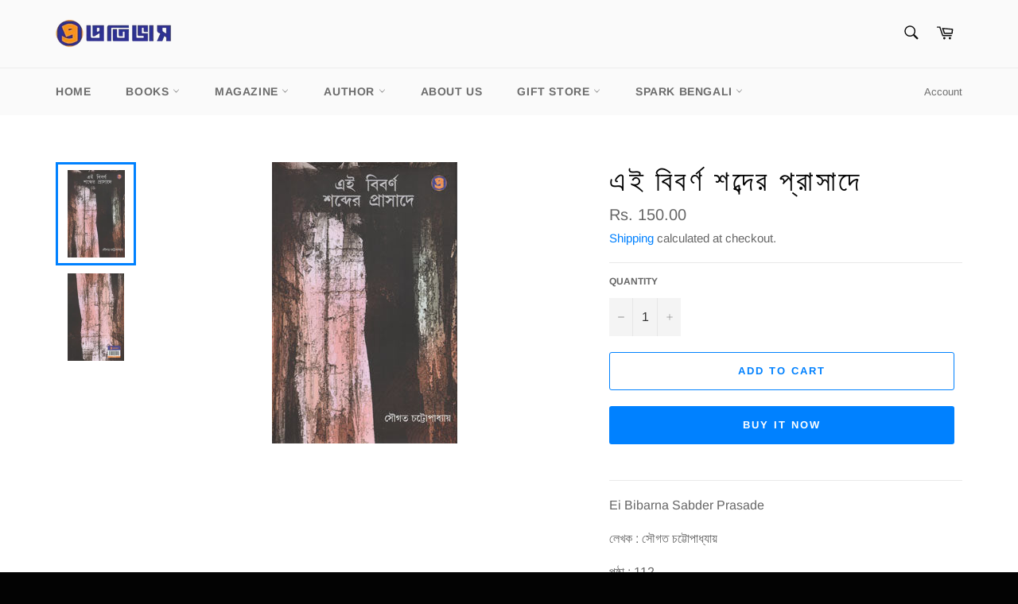

--- FILE ---
content_type: text/html; charset=utf-8
request_url: https://prativash.com/collections/%E0%A6%B8%E0%A7%8C%E0%A6%97%E0%A6%A4-%E0%A6%9A%E0%A6%9F%E0%A7%8D%E0%A6%9F%E0%A7%8B%E0%A6%AA%E0%A6%BE%E0%A6%A7%E0%A7%8D%E0%A6%AF%E0%A6%BE%E0%A6%AF%E0%A6%BC/products/%E0%A6%8F%E0%A6%87-%E0%A6%AC%E0%A6%BF%E0%A6%AC%E0%A6%B0%E0%A7%8D%E0%A6%A3-%E0%A6%B6%E0%A6%AC%E0%A7%8D%E0%A6%A6%E0%A7%87%E0%A6%B0-%E0%A6%AA%E0%A7%8D%E0%A6%B0%E0%A6%BE%E0%A6%B8%E0%A6%BE%E0%A6%A6%E0%A7%87
body_size: 56806
content:
<!doctype html>
<html class="no-js" lang="en">
<head>

  <meta charset="utf-8">
  <meta http-equiv="X-UA-Compatible" content="IE=edge,chrome=1">
  <meta name="viewport" content="width=device-width,initial-scale=1">
  <meta name="theme-color" content="#fafafa">

  
    <link rel="shortcut icon" href="//prativash.com/cdn/shop/files/Favicon_32x32.jpg?v=1614663730" type="image/png">
  

  <link rel="canonical" href="https://prativash.com/products/%e0%a6%8f%e0%a6%87-%e0%a6%ac%e0%a6%bf%e0%a6%ac%e0%a6%b0%e0%a7%8d%e0%a6%a3-%e0%a6%b6%e0%a6%ac%e0%a7%8d%e0%a6%a6%e0%a7%87%e0%a6%b0-%e0%a6%aa%e0%a7%8d%e0%a6%b0%e0%a6%be%e0%a6%b8%e0%a6%be%e0%a6%a6%e0%a7%87">
  <title>
  এই বিবর্ণ শব্দের প্রাসাদে &ndash; Prativash Publication
  </title>

  
    <meta name="description" content="Ei Bibarna Sabder Prasade লেখক : সৌগত চট্টোপাধ্যায় পৃষ্ঠা : 112 শব্দদের চরিত্র ভারী অদ্ভুত। কখনও তারা ভিড় তৈরি করে, কখনও একলা পাড়ি দেয় অন্তরের গহিনে। কখনও সেই শব্দের মায়াজাল বুনে তৈরি হয় শব্দের বহুস্বর। আর জন্ম নেয় কবিতারা। পঙক্তি মেপে নিজের নিজের জায়গায় বসে। অথবা নিতান্তই আলগোছে পড়ে থাকে কবিতার শরীর জুড়ে। কব">
  

  <!-- /snippets/social-meta-tags.liquid -->




<meta property="og:site_name" content="Prativash Publication">
<meta property="og:url" content="https://prativash.com/products/%e0%a6%8f%e0%a6%87-%e0%a6%ac%e0%a6%bf%e0%a6%ac%e0%a6%b0%e0%a7%8d%e0%a6%a3-%e0%a6%b6%e0%a6%ac%e0%a7%8d%e0%a6%a6%e0%a7%87%e0%a6%b0-%e0%a6%aa%e0%a7%8d%e0%a6%b0%e0%a6%be%e0%a6%b8%e0%a6%be%e0%a6%a6%e0%a7%87">
<meta property="og:title" content="এই বিবর্ণ শব্দের প্রাসাদে">
<meta property="og:type" content="product">
<meta property="og:description" content="Ei Bibarna Sabder Prasade লেখক : সৌগত চট্টোপাধ্যায় পৃষ্ঠা : 112 শব্দদের চরিত্র ভারী অদ্ভুত। কখনও তারা ভিড় তৈরি করে, কখনও একলা পাড়ি দেয় অন্তরের গহিনে। কখনও সেই শব্দের মায়াজাল বুনে তৈরি হয় শব্দের বহুস্বর। আর জন্ম নেয় কবিতারা। পঙক্তি মেপে নিজের নিজের জায়গায় বসে। অথবা নিতান্তই আলগোছে পড়ে থাকে কবিতার শরীর জুড়ে। কব">

  <meta property="og:price:amount" content="150.00">
  <meta property="og:price:currency" content="INR">

<meta property="og:image" content="http://prativash.com/cdn/shop/products/349EiBibarnaSabderPrasadeFront_1200x1200.jpg?v=1632746038"><meta property="og:image" content="http://prativash.com/cdn/shop/products/349EiBibarnaSabderPrasadeBack_1200x1200.jpg?v=1632746038">
<meta property="og:image:secure_url" content="https://prativash.com/cdn/shop/products/349EiBibarnaSabderPrasadeFront_1200x1200.jpg?v=1632746038"><meta property="og:image:secure_url" content="https://prativash.com/cdn/shop/products/349EiBibarnaSabderPrasadeBack_1200x1200.jpg?v=1632746038">


<meta name="twitter:card" content="summary_large_image">
<meta name="twitter:title" content="এই বিবর্ণ শব্দের প্রাসাদে">
<meta name="twitter:description" content="Ei Bibarna Sabder Prasade লেখক : সৌগত চট্টোপাধ্যায় পৃষ্ঠা : 112 শব্দদের চরিত্র ভারী অদ্ভুত। কখনও তারা ভিড় তৈরি করে, কখনও একলা পাড়ি দেয় অন্তরের গহিনে। কখনও সেই শব্দের মায়াজাল বুনে তৈরি হয় শব্দের বহুস্বর। আর জন্ম নেয় কবিতারা। পঙক্তি মেপে নিজের নিজের জায়গায় বসে। অথবা নিতান্তই আলগোছে পড়ে থাকে কবিতার শরীর জুড়ে। কব">


  <script>
    document.documentElement.className = document.documentElement.className.replace('no-js', 'js');
  </script>

  <link href="//prativash.com/cdn/shop/t/3/assets/theme.scss.css?v=63607626972539727321760510829" rel="stylesheet" type="text/css" media="all" />

  <script>
    window.theme = window.theme || {};

    theme.strings = {
      stockAvailable: "1 available",
      addToCart: "Add to Cart",
      soldOut: "Sold Out",
      unavailable: "Unavailable",
      noStockAvailable: "The item could not be added to your cart because there are not enough in stock.",
      willNotShipUntil: "Will not ship until [date]",
      willBeInStockAfter: "Will be in stock after [date]",
      totalCartDiscount: "You're saving [savings]",
      addressError: "Error looking up that address",
      addressNoResults: "No results for that address",
      addressQueryLimit: "You have exceeded the Google API usage limit. Consider upgrading to a \u003ca href=\"https:\/\/developers.google.com\/maps\/premium\/usage-limits\"\u003ePremium Plan\u003c\/a\u003e.",
      authError: "There was a problem authenticating your Google Maps API Key.",
      slideNumber: "Slide [slide_number], current"
    };
  </script>

  <script src="//prativash.com/cdn/shop/t/3/assets/lazysizes.min.js?v=56045284683979784691614167683" async="async"></script>

  

  <script src="//prativash.com/cdn/shop/t/3/assets/vendor.js?v=59352919779726365461614167684" defer="defer"></script>

  
    <script>
      window.theme = window.theme || {};
      theme.moneyFormat = "Rs. {{amount}}";
    </script>
  

  <script src="//prativash.com/cdn/shop/t/3/assets/theme.js?v=171366231195154451781614167683" defer="defer"></script>

  <script>window.performance && window.performance.mark && window.performance.mark('shopify.content_for_header.start');</script><meta id="shopify-digital-wallet" name="shopify-digital-wallet" content="/54731800749/digital_wallets/dialog">
<link rel="alternate" type="application/json+oembed" href="https://prativash.com/products/%e0%a6%8f%e0%a6%87-%e0%a6%ac%e0%a6%bf%e0%a6%ac%e0%a6%b0%e0%a7%8d%e0%a6%a3-%e0%a6%b6%e0%a6%ac%e0%a7%8d%e0%a6%a6%e0%a7%87%e0%a6%b0-%e0%a6%aa%e0%a7%8d%e0%a6%b0%e0%a6%be%e0%a6%b8%e0%a6%be%e0%a6%a6%e0%a7%87.oembed">
<script async="async" src="/checkouts/internal/preloads.js?locale=en-IN"></script>
<script id="shopify-features" type="application/json">{"accessToken":"caebeed64de5cd8e59f900b83f227c99","betas":["rich-media-storefront-analytics"],"domain":"prativash.com","predictiveSearch":true,"shopId":54731800749,"locale":"en"}</script>
<script>var Shopify = Shopify || {};
Shopify.shop = "prativash-publication.myshopify.com";
Shopify.locale = "en";
Shopify.currency = {"active":"INR","rate":"1.0"};
Shopify.country = "IN";
Shopify.theme = {"name":"Venture","id":120138956973,"schema_name":"Venture","schema_version":"12.2.3","theme_store_id":775,"role":"main"};
Shopify.theme.handle = "null";
Shopify.theme.style = {"id":null,"handle":null};
Shopify.cdnHost = "prativash.com/cdn";
Shopify.routes = Shopify.routes || {};
Shopify.routes.root = "/";</script>
<script type="module">!function(o){(o.Shopify=o.Shopify||{}).modules=!0}(window);</script>
<script>!function(o){function n(){var o=[];function n(){o.push(Array.prototype.slice.apply(arguments))}return n.q=o,n}var t=o.Shopify=o.Shopify||{};t.loadFeatures=n(),t.autoloadFeatures=n()}(window);</script>
<script id="shop-js-analytics" type="application/json">{"pageType":"product"}</script>
<script defer="defer" async type="module" src="//prativash.com/cdn/shopifycloud/shop-js/modules/v2/client.init-shop-cart-sync_BT-GjEfc.en.esm.js"></script>
<script defer="defer" async type="module" src="//prativash.com/cdn/shopifycloud/shop-js/modules/v2/chunk.common_D58fp_Oc.esm.js"></script>
<script defer="defer" async type="module" src="//prativash.com/cdn/shopifycloud/shop-js/modules/v2/chunk.modal_xMitdFEc.esm.js"></script>
<script type="module">
  await import("//prativash.com/cdn/shopifycloud/shop-js/modules/v2/client.init-shop-cart-sync_BT-GjEfc.en.esm.js");
await import("//prativash.com/cdn/shopifycloud/shop-js/modules/v2/chunk.common_D58fp_Oc.esm.js");
await import("//prativash.com/cdn/shopifycloud/shop-js/modules/v2/chunk.modal_xMitdFEc.esm.js");

  window.Shopify.SignInWithShop?.initShopCartSync?.({"fedCMEnabled":true,"windoidEnabled":true});

</script>
<script id="__st">var __st={"a":54731800749,"offset":19800,"reqid":"c5519c57-9f14-440c-8853-b9056dde206d-1769428179","pageurl":"prativash.com\/collections\/%E0%A6%B8%E0%A7%8C%E0%A6%97%E0%A6%A4-%E0%A6%9A%E0%A6%9F%E0%A7%8D%E0%A6%9F%E0%A7%8B%E0%A6%AA%E0%A6%BE%E0%A6%A7%E0%A7%8D%E0%A6%AF%E0%A6%BE%E0%A6%AF%E0%A6%BC\/products\/%E0%A6%8F%E0%A6%87-%E0%A6%AC%E0%A6%BF%E0%A6%AC%E0%A6%B0%E0%A7%8D%E0%A6%A3-%E0%A6%B6%E0%A6%AC%E0%A7%8D%E0%A6%A6%E0%A7%87%E0%A6%B0-%E0%A6%AA%E0%A7%8D%E0%A6%B0%E0%A6%BE%E0%A6%B8%E0%A6%BE%E0%A6%A6%E0%A7%87","u":"c5a8b1438e47","p":"product","rtyp":"product","rid":6971220459693};</script>
<script>window.ShopifyPaypalV4VisibilityTracking = true;</script>
<script id="captcha-bootstrap">!function(){'use strict';const t='contact',e='account',n='new_comment',o=[[t,t],['blogs',n],['comments',n],[t,'customer']],c=[[e,'customer_login'],[e,'guest_login'],[e,'recover_customer_password'],[e,'create_customer']],r=t=>t.map((([t,e])=>`form[action*='/${t}']:not([data-nocaptcha='true']) input[name='form_type'][value='${e}']`)).join(','),a=t=>()=>t?[...document.querySelectorAll(t)].map((t=>t.form)):[];function s(){const t=[...o],e=r(t);return a(e)}const i='password',u='form_key',d=['recaptcha-v3-token','g-recaptcha-response','h-captcha-response',i],f=()=>{try{return window.sessionStorage}catch{return}},m='__shopify_v',_=t=>t.elements[u];function p(t,e,n=!1){try{const o=window.sessionStorage,c=JSON.parse(o.getItem(e)),{data:r}=function(t){const{data:e,action:n}=t;return t[m]||n?{data:e,action:n}:{data:t,action:n}}(c);for(const[e,n]of Object.entries(r))t.elements[e]&&(t.elements[e].value=n);n&&o.removeItem(e)}catch(o){console.error('form repopulation failed',{error:o})}}const l='form_type',E='cptcha';function T(t){t.dataset[E]=!0}const w=window,h=w.document,L='Shopify',v='ce_forms',y='captcha';let A=!1;((t,e)=>{const n=(g='f06e6c50-85a8-45c8-87d0-21a2b65856fe',I='https://cdn.shopify.com/shopifycloud/storefront-forms-hcaptcha/ce_storefront_forms_captcha_hcaptcha.v1.5.2.iife.js',D={infoText:'Protected by hCaptcha',privacyText:'Privacy',termsText:'Terms'},(t,e,n)=>{const o=w[L][v],c=o.bindForm;if(c)return c(t,g,e,D).then(n);var r;o.q.push([[t,g,e,D],n]),r=I,A||(h.body.append(Object.assign(h.createElement('script'),{id:'captcha-provider',async:!0,src:r})),A=!0)});var g,I,D;w[L]=w[L]||{},w[L][v]=w[L][v]||{},w[L][v].q=[],w[L][y]=w[L][y]||{},w[L][y].protect=function(t,e){n(t,void 0,e),T(t)},Object.freeze(w[L][y]),function(t,e,n,w,h,L){const[v,y,A,g]=function(t,e,n){const i=e?o:[],u=t?c:[],d=[...i,...u],f=r(d),m=r(i),_=r(d.filter((([t,e])=>n.includes(e))));return[a(f),a(m),a(_),s()]}(w,h,L),I=t=>{const e=t.target;return e instanceof HTMLFormElement?e:e&&e.form},D=t=>v().includes(t);t.addEventListener('submit',(t=>{const e=I(t);if(!e)return;const n=D(e)&&!e.dataset.hcaptchaBound&&!e.dataset.recaptchaBound,o=_(e),c=g().includes(e)&&(!o||!o.value);(n||c)&&t.preventDefault(),c&&!n&&(function(t){try{if(!f())return;!function(t){const e=f();if(!e)return;const n=_(t);if(!n)return;const o=n.value;o&&e.removeItem(o)}(t);const e=Array.from(Array(32),(()=>Math.random().toString(36)[2])).join('');!function(t,e){_(t)||t.append(Object.assign(document.createElement('input'),{type:'hidden',name:u})),t.elements[u].value=e}(t,e),function(t,e){const n=f();if(!n)return;const o=[...t.querySelectorAll(`input[type='${i}']`)].map((({name:t})=>t)),c=[...d,...o],r={};for(const[a,s]of new FormData(t).entries())c.includes(a)||(r[a]=s);n.setItem(e,JSON.stringify({[m]:1,action:t.action,data:r}))}(t,e)}catch(e){console.error('failed to persist form',e)}}(e),e.submit())}));const S=(t,e)=>{t&&!t.dataset[E]&&(n(t,e.some((e=>e===t))),T(t))};for(const o of['focusin','change'])t.addEventListener(o,(t=>{const e=I(t);D(e)&&S(e,y())}));const B=e.get('form_key'),M=e.get(l),P=B&&M;t.addEventListener('DOMContentLoaded',(()=>{const t=y();if(P)for(const e of t)e.elements[l].value===M&&p(e,B);[...new Set([...A(),...v().filter((t=>'true'===t.dataset.shopifyCaptcha))])].forEach((e=>S(e,t)))}))}(h,new URLSearchParams(w.location.search),n,t,e,['guest_login'])})(!0,!0)}();</script>
<script integrity="sha256-4kQ18oKyAcykRKYeNunJcIwy7WH5gtpwJnB7kiuLZ1E=" data-source-attribution="shopify.loadfeatures" defer="defer" src="//prativash.com/cdn/shopifycloud/storefront/assets/storefront/load_feature-a0a9edcb.js" crossorigin="anonymous"></script>
<script data-source-attribution="shopify.dynamic_checkout.dynamic.init">var Shopify=Shopify||{};Shopify.PaymentButton=Shopify.PaymentButton||{isStorefrontPortableWallets:!0,init:function(){window.Shopify.PaymentButton.init=function(){};var t=document.createElement("script");t.src="https://prativash.com/cdn/shopifycloud/portable-wallets/latest/portable-wallets.en.js",t.type="module",document.head.appendChild(t)}};
</script>
<script data-source-attribution="shopify.dynamic_checkout.buyer_consent">
  function portableWalletsHideBuyerConsent(e){var t=document.getElementById("shopify-buyer-consent"),n=document.getElementById("shopify-subscription-policy-button");t&&n&&(t.classList.add("hidden"),t.setAttribute("aria-hidden","true"),n.removeEventListener("click",e))}function portableWalletsShowBuyerConsent(e){var t=document.getElementById("shopify-buyer-consent"),n=document.getElementById("shopify-subscription-policy-button");t&&n&&(t.classList.remove("hidden"),t.removeAttribute("aria-hidden"),n.addEventListener("click",e))}window.Shopify?.PaymentButton&&(window.Shopify.PaymentButton.hideBuyerConsent=portableWalletsHideBuyerConsent,window.Shopify.PaymentButton.showBuyerConsent=portableWalletsShowBuyerConsent);
</script>
<script>
  function portableWalletsCleanup(e){e&&e.src&&console.error("Failed to load portable wallets script "+e.src);var t=document.querySelectorAll("shopify-accelerated-checkout .shopify-payment-button__skeleton, shopify-accelerated-checkout-cart .wallet-cart-button__skeleton"),e=document.getElementById("shopify-buyer-consent");for(let e=0;e<t.length;e++)t[e].remove();e&&e.remove()}function portableWalletsNotLoadedAsModule(e){e instanceof ErrorEvent&&"string"==typeof e.message&&e.message.includes("import.meta")&&"string"==typeof e.filename&&e.filename.includes("portable-wallets")&&(window.removeEventListener("error",portableWalletsNotLoadedAsModule),window.Shopify.PaymentButton.failedToLoad=e,"loading"===document.readyState?document.addEventListener("DOMContentLoaded",window.Shopify.PaymentButton.init):window.Shopify.PaymentButton.init())}window.addEventListener("error",portableWalletsNotLoadedAsModule);
</script>

<script type="module" src="https://prativash.com/cdn/shopifycloud/portable-wallets/latest/portable-wallets.en.js" onError="portableWalletsCleanup(this)" crossorigin="anonymous"></script>
<script nomodule>
  document.addEventListener("DOMContentLoaded", portableWalletsCleanup);
</script>

<link id="shopify-accelerated-checkout-styles" rel="stylesheet" media="screen" href="https://prativash.com/cdn/shopifycloud/portable-wallets/latest/accelerated-checkout-backwards-compat.css" crossorigin="anonymous">
<style id="shopify-accelerated-checkout-cart">
        #shopify-buyer-consent {
  margin-top: 1em;
  display: inline-block;
  width: 100%;
}

#shopify-buyer-consent.hidden {
  display: none;
}

#shopify-subscription-policy-button {
  background: none;
  border: none;
  padding: 0;
  text-decoration: underline;
  font-size: inherit;
  cursor: pointer;
}

#shopify-subscription-policy-button::before {
  box-shadow: none;
}

      </style>

<script>window.performance && window.performance.mark && window.performance.mark('shopify.content_for_header.end');</script>
<link href="https://monorail-edge.shopifysvc.com" rel="dns-prefetch">
<script>(function(){if ("sendBeacon" in navigator && "performance" in window) {try {var session_token_from_headers = performance.getEntriesByType('navigation')[0].serverTiming.find(x => x.name == '_s').description;} catch {var session_token_from_headers = undefined;}var session_cookie_matches = document.cookie.match(/_shopify_s=([^;]*)/);var session_token_from_cookie = session_cookie_matches && session_cookie_matches.length === 2 ? session_cookie_matches[1] : "";var session_token = session_token_from_headers || session_token_from_cookie || "";function handle_abandonment_event(e) {var entries = performance.getEntries().filter(function(entry) {return /monorail-edge.shopifysvc.com/.test(entry.name);});if (!window.abandonment_tracked && entries.length === 0) {window.abandonment_tracked = true;var currentMs = Date.now();var navigation_start = performance.timing.navigationStart;var payload = {shop_id: 54731800749,url: window.location.href,navigation_start,duration: currentMs - navigation_start,session_token,page_type: "product"};window.navigator.sendBeacon("https://monorail-edge.shopifysvc.com/v1/produce", JSON.stringify({schema_id: "online_store_buyer_site_abandonment/1.1",payload: payload,metadata: {event_created_at_ms: currentMs,event_sent_at_ms: currentMs}}));}}window.addEventListener('pagehide', handle_abandonment_event);}}());</script>
<script id="web-pixels-manager-setup">(function e(e,d,r,n,o){if(void 0===o&&(o={}),!Boolean(null===(a=null===(i=window.Shopify)||void 0===i?void 0:i.analytics)||void 0===a?void 0:a.replayQueue)){var i,a;window.Shopify=window.Shopify||{};var t=window.Shopify;t.analytics=t.analytics||{};var s=t.analytics;s.replayQueue=[],s.publish=function(e,d,r){return s.replayQueue.push([e,d,r]),!0};try{self.performance.mark("wpm:start")}catch(e){}var l=function(){var e={modern:/Edge?\/(1{2}[4-9]|1[2-9]\d|[2-9]\d{2}|\d{4,})\.\d+(\.\d+|)|Firefox\/(1{2}[4-9]|1[2-9]\d|[2-9]\d{2}|\d{4,})\.\d+(\.\d+|)|Chrom(ium|e)\/(9{2}|\d{3,})\.\d+(\.\d+|)|(Maci|X1{2}).+ Version\/(15\.\d+|(1[6-9]|[2-9]\d|\d{3,})\.\d+)([,.]\d+|)( \(\w+\)|)( Mobile\/\w+|) Safari\/|Chrome.+OPR\/(9{2}|\d{3,})\.\d+\.\d+|(CPU[ +]OS|iPhone[ +]OS|CPU[ +]iPhone|CPU IPhone OS|CPU iPad OS)[ +]+(15[._]\d+|(1[6-9]|[2-9]\d|\d{3,})[._]\d+)([._]\d+|)|Android:?[ /-](13[3-9]|1[4-9]\d|[2-9]\d{2}|\d{4,})(\.\d+|)(\.\d+|)|Android.+Firefox\/(13[5-9]|1[4-9]\d|[2-9]\d{2}|\d{4,})\.\d+(\.\d+|)|Android.+Chrom(ium|e)\/(13[3-9]|1[4-9]\d|[2-9]\d{2}|\d{4,})\.\d+(\.\d+|)|SamsungBrowser\/([2-9]\d|\d{3,})\.\d+/,legacy:/Edge?\/(1[6-9]|[2-9]\d|\d{3,})\.\d+(\.\d+|)|Firefox\/(5[4-9]|[6-9]\d|\d{3,})\.\d+(\.\d+|)|Chrom(ium|e)\/(5[1-9]|[6-9]\d|\d{3,})\.\d+(\.\d+|)([\d.]+$|.*Safari\/(?![\d.]+ Edge\/[\d.]+$))|(Maci|X1{2}).+ Version\/(10\.\d+|(1[1-9]|[2-9]\d|\d{3,})\.\d+)([,.]\d+|)( \(\w+\)|)( Mobile\/\w+|) Safari\/|Chrome.+OPR\/(3[89]|[4-9]\d|\d{3,})\.\d+\.\d+|(CPU[ +]OS|iPhone[ +]OS|CPU[ +]iPhone|CPU IPhone OS|CPU iPad OS)[ +]+(10[._]\d+|(1[1-9]|[2-9]\d|\d{3,})[._]\d+)([._]\d+|)|Android:?[ /-](13[3-9]|1[4-9]\d|[2-9]\d{2}|\d{4,})(\.\d+|)(\.\d+|)|Mobile Safari.+OPR\/([89]\d|\d{3,})\.\d+\.\d+|Android.+Firefox\/(13[5-9]|1[4-9]\d|[2-9]\d{2}|\d{4,})\.\d+(\.\d+|)|Android.+Chrom(ium|e)\/(13[3-9]|1[4-9]\d|[2-9]\d{2}|\d{4,})\.\d+(\.\d+|)|Android.+(UC? ?Browser|UCWEB|U3)[ /]?(15\.([5-9]|\d{2,})|(1[6-9]|[2-9]\d|\d{3,})\.\d+)\.\d+|SamsungBrowser\/(5\.\d+|([6-9]|\d{2,})\.\d+)|Android.+MQ{2}Browser\/(14(\.(9|\d{2,})|)|(1[5-9]|[2-9]\d|\d{3,})(\.\d+|))(\.\d+|)|K[Aa][Ii]OS\/(3\.\d+|([4-9]|\d{2,})\.\d+)(\.\d+|)/},d=e.modern,r=e.legacy,n=navigator.userAgent;return n.match(d)?"modern":n.match(r)?"legacy":"unknown"}(),u="modern"===l?"modern":"legacy",c=(null!=n?n:{modern:"",legacy:""})[u],f=function(e){return[e.baseUrl,"/wpm","/b",e.hashVersion,"modern"===e.buildTarget?"m":"l",".js"].join("")}({baseUrl:d,hashVersion:r,buildTarget:u}),m=function(e){var d=e.version,r=e.bundleTarget,n=e.surface,o=e.pageUrl,i=e.monorailEndpoint;return{emit:function(e){var a=e.status,t=e.errorMsg,s=(new Date).getTime(),l=JSON.stringify({metadata:{event_sent_at_ms:s},events:[{schema_id:"web_pixels_manager_load/3.1",payload:{version:d,bundle_target:r,page_url:o,status:a,surface:n,error_msg:t},metadata:{event_created_at_ms:s}}]});if(!i)return console&&console.warn&&console.warn("[Web Pixels Manager] No Monorail endpoint provided, skipping logging."),!1;try{return self.navigator.sendBeacon.bind(self.navigator)(i,l)}catch(e){}var u=new XMLHttpRequest;try{return u.open("POST",i,!0),u.setRequestHeader("Content-Type","text/plain"),u.send(l),!0}catch(e){return console&&console.warn&&console.warn("[Web Pixels Manager] Got an unhandled error while logging to Monorail."),!1}}}}({version:r,bundleTarget:l,surface:e.surface,pageUrl:self.location.href,monorailEndpoint:e.monorailEndpoint});try{o.browserTarget=l,function(e){var d=e.src,r=e.async,n=void 0===r||r,o=e.onload,i=e.onerror,a=e.sri,t=e.scriptDataAttributes,s=void 0===t?{}:t,l=document.createElement("script"),u=document.querySelector("head"),c=document.querySelector("body");if(l.async=n,l.src=d,a&&(l.integrity=a,l.crossOrigin="anonymous"),s)for(var f in s)if(Object.prototype.hasOwnProperty.call(s,f))try{l.dataset[f]=s[f]}catch(e){}if(o&&l.addEventListener("load",o),i&&l.addEventListener("error",i),u)u.appendChild(l);else{if(!c)throw new Error("Did not find a head or body element to append the script");c.appendChild(l)}}({src:f,async:!0,onload:function(){if(!function(){var e,d;return Boolean(null===(d=null===(e=window.Shopify)||void 0===e?void 0:e.analytics)||void 0===d?void 0:d.initialized)}()){var d=window.webPixelsManager.init(e)||void 0;if(d){var r=window.Shopify.analytics;r.replayQueue.forEach((function(e){var r=e[0],n=e[1],o=e[2];d.publishCustomEvent(r,n,o)})),r.replayQueue=[],r.publish=d.publishCustomEvent,r.visitor=d.visitor,r.initialized=!0}}},onerror:function(){return m.emit({status:"failed",errorMsg:"".concat(f," has failed to load")})},sri:function(e){var d=/^sha384-[A-Za-z0-9+/=]+$/;return"string"==typeof e&&d.test(e)}(c)?c:"",scriptDataAttributes:o}),m.emit({status:"loading"})}catch(e){m.emit({status:"failed",errorMsg:(null==e?void 0:e.message)||"Unknown error"})}}})({shopId: 54731800749,storefrontBaseUrl: "https://prativash.com",extensionsBaseUrl: "https://extensions.shopifycdn.com/cdn/shopifycloud/web-pixels-manager",monorailEndpoint: "https://monorail-edge.shopifysvc.com/unstable/produce_batch",surface: "storefront-renderer",enabledBetaFlags: ["2dca8a86"],webPixelsConfigList: [{"id":"shopify-app-pixel","configuration":"{}","eventPayloadVersion":"v1","runtimeContext":"STRICT","scriptVersion":"0450","apiClientId":"shopify-pixel","type":"APP","privacyPurposes":["ANALYTICS","MARKETING"]},{"id":"shopify-custom-pixel","eventPayloadVersion":"v1","runtimeContext":"LAX","scriptVersion":"0450","apiClientId":"shopify-pixel","type":"CUSTOM","privacyPurposes":["ANALYTICS","MARKETING"]}],isMerchantRequest: false,initData: {"shop":{"name":"Prativash Publication","paymentSettings":{"currencyCode":"INR"},"myshopifyDomain":"prativash-publication.myshopify.com","countryCode":"IN","storefrontUrl":"https:\/\/prativash.com"},"customer":null,"cart":null,"checkout":null,"productVariants":[{"price":{"amount":150.0,"currencyCode":"INR"},"product":{"title":"এই বিবর্ণ শব্দের প্রাসাদে","vendor":"প্রতিভাস","id":"6971220459693","untranslatedTitle":"এই বিবর্ণ শব্দের প্রাসাদে","url":"\/products\/%E0%A6%8F%E0%A6%87-%E0%A6%AC%E0%A6%BF%E0%A6%AC%E0%A6%B0%E0%A7%8D%E0%A6%A3-%E0%A6%B6%E0%A6%AC%E0%A7%8D%E0%A6%A6%E0%A7%87%E0%A6%B0-%E0%A6%AA%E0%A7%8D%E0%A6%B0%E0%A6%BE%E0%A6%B8%E0%A6%BE%E0%A6%A6%E0%A7%87","type":"কবিতা"},"id":"40835806494893","image":{"src":"\/\/prativash.com\/cdn\/shop\/products\/349EiBibarnaSabderPrasadeFront.jpg?v=1632746038"},"sku":"","title":"Default Title","untranslatedTitle":"Default Title"}],"purchasingCompany":null},},"https://prativash.com/cdn","fcfee988w5aeb613cpc8e4bc33m6693e112",{"modern":"","legacy":""},{"shopId":"54731800749","storefrontBaseUrl":"https:\/\/prativash.com","extensionBaseUrl":"https:\/\/extensions.shopifycdn.com\/cdn\/shopifycloud\/web-pixels-manager","surface":"storefront-renderer","enabledBetaFlags":"[\"2dca8a86\"]","isMerchantRequest":"false","hashVersion":"fcfee988w5aeb613cpc8e4bc33m6693e112","publish":"custom","events":"[[\"page_viewed\",{}],[\"product_viewed\",{\"productVariant\":{\"price\":{\"amount\":150.0,\"currencyCode\":\"INR\"},\"product\":{\"title\":\"এই বিবর্ণ শব্দের প্রাসাদে\",\"vendor\":\"প্রতিভাস\",\"id\":\"6971220459693\",\"untranslatedTitle\":\"এই বিবর্ণ শব্দের প্রাসাদে\",\"url\":\"\/products\/%E0%A6%8F%E0%A6%87-%E0%A6%AC%E0%A6%BF%E0%A6%AC%E0%A6%B0%E0%A7%8D%E0%A6%A3-%E0%A6%B6%E0%A6%AC%E0%A7%8D%E0%A6%A6%E0%A7%87%E0%A6%B0-%E0%A6%AA%E0%A7%8D%E0%A6%B0%E0%A6%BE%E0%A6%B8%E0%A6%BE%E0%A6%A6%E0%A7%87\",\"type\":\"কবিতা\"},\"id\":\"40835806494893\",\"image\":{\"src\":\"\/\/prativash.com\/cdn\/shop\/products\/349EiBibarnaSabderPrasadeFront.jpg?v=1632746038\"},\"sku\":\"\",\"title\":\"Default Title\",\"untranslatedTitle\":\"Default Title\"}}]]"});</script><script>
  window.ShopifyAnalytics = window.ShopifyAnalytics || {};
  window.ShopifyAnalytics.meta = window.ShopifyAnalytics.meta || {};
  window.ShopifyAnalytics.meta.currency = 'INR';
  var meta = {"product":{"id":6971220459693,"gid":"gid:\/\/shopify\/Product\/6971220459693","vendor":"প্রতিভাস","type":"কবিতা","handle":"এই-বিবর্ণ-শব্দের-প্রাসাদে","variants":[{"id":40835806494893,"price":15000,"name":"এই বিবর্ণ শব্দের প্রাসাদে","public_title":null,"sku":""}],"remote":false},"page":{"pageType":"product","resourceType":"product","resourceId":6971220459693,"requestId":"c5519c57-9f14-440c-8853-b9056dde206d-1769428179"}};
  for (var attr in meta) {
    window.ShopifyAnalytics.meta[attr] = meta[attr];
  }
</script>
<script class="analytics">
  (function () {
    var customDocumentWrite = function(content) {
      var jquery = null;

      if (window.jQuery) {
        jquery = window.jQuery;
      } else if (window.Checkout && window.Checkout.$) {
        jquery = window.Checkout.$;
      }

      if (jquery) {
        jquery('body').append(content);
      }
    };

    var hasLoggedConversion = function(token) {
      if (token) {
        return document.cookie.indexOf('loggedConversion=' + token) !== -1;
      }
      return false;
    }

    var setCookieIfConversion = function(token) {
      if (token) {
        var twoMonthsFromNow = new Date(Date.now());
        twoMonthsFromNow.setMonth(twoMonthsFromNow.getMonth() + 2);

        document.cookie = 'loggedConversion=' + token + '; expires=' + twoMonthsFromNow;
      }
    }

    var trekkie = window.ShopifyAnalytics.lib = window.trekkie = window.trekkie || [];
    if (trekkie.integrations) {
      return;
    }
    trekkie.methods = [
      'identify',
      'page',
      'ready',
      'track',
      'trackForm',
      'trackLink'
    ];
    trekkie.factory = function(method) {
      return function() {
        var args = Array.prototype.slice.call(arguments);
        args.unshift(method);
        trekkie.push(args);
        return trekkie;
      };
    };
    for (var i = 0; i < trekkie.methods.length; i++) {
      var key = trekkie.methods[i];
      trekkie[key] = trekkie.factory(key);
    }
    trekkie.load = function(config) {
      trekkie.config = config || {};
      trekkie.config.initialDocumentCookie = document.cookie;
      var first = document.getElementsByTagName('script')[0];
      var script = document.createElement('script');
      script.type = 'text/javascript';
      script.onerror = function(e) {
        var scriptFallback = document.createElement('script');
        scriptFallback.type = 'text/javascript';
        scriptFallback.onerror = function(error) {
                var Monorail = {
      produce: function produce(monorailDomain, schemaId, payload) {
        var currentMs = new Date().getTime();
        var event = {
          schema_id: schemaId,
          payload: payload,
          metadata: {
            event_created_at_ms: currentMs,
            event_sent_at_ms: currentMs
          }
        };
        return Monorail.sendRequest("https://" + monorailDomain + "/v1/produce", JSON.stringify(event));
      },
      sendRequest: function sendRequest(endpointUrl, payload) {
        // Try the sendBeacon API
        if (window && window.navigator && typeof window.navigator.sendBeacon === 'function' && typeof window.Blob === 'function' && !Monorail.isIos12()) {
          var blobData = new window.Blob([payload], {
            type: 'text/plain'
          });

          if (window.navigator.sendBeacon(endpointUrl, blobData)) {
            return true;
          } // sendBeacon was not successful

        } // XHR beacon

        var xhr = new XMLHttpRequest();

        try {
          xhr.open('POST', endpointUrl);
          xhr.setRequestHeader('Content-Type', 'text/plain');
          xhr.send(payload);
        } catch (e) {
          console.log(e);
        }

        return false;
      },
      isIos12: function isIos12() {
        return window.navigator.userAgent.lastIndexOf('iPhone; CPU iPhone OS 12_') !== -1 || window.navigator.userAgent.lastIndexOf('iPad; CPU OS 12_') !== -1;
      }
    };
    Monorail.produce('monorail-edge.shopifysvc.com',
      'trekkie_storefront_load_errors/1.1',
      {shop_id: 54731800749,
      theme_id: 120138956973,
      app_name: "storefront",
      context_url: window.location.href,
      source_url: "//prativash.com/cdn/s/trekkie.storefront.8d95595f799fbf7e1d32231b9a28fd43b70c67d3.min.js"});

        };
        scriptFallback.async = true;
        scriptFallback.src = '//prativash.com/cdn/s/trekkie.storefront.8d95595f799fbf7e1d32231b9a28fd43b70c67d3.min.js';
        first.parentNode.insertBefore(scriptFallback, first);
      };
      script.async = true;
      script.src = '//prativash.com/cdn/s/trekkie.storefront.8d95595f799fbf7e1d32231b9a28fd43b70c67d3.min.js';
      first.parentNode.insertBefore(script, first);
    };
    trekkie.load(
      {"Trekkie":{"appName":"storefront","development":false,"defaultAttributes":{"shopId":54731800749,"isMerchantRequest":null,"themeId":120138956973,"themeCityHash":"15523664087961046635","contentLanguage":"en","currency":"INR","eventMetadataId":"720c04ab-6265-46dd-8ea3-f4715d05fd4c"},"isServerSideCookieWritingEnabled":true,"monorailRegion":"shop_domain","enabledBetaFlags":["65f19447"]},"Session Attribution":{},"S2S":{"facebookCapiEnabled":false,"source":"trekkie-storefront-renderer","apiClientId":580111}}
    );

    var loaded = false;
    trekkie.ready(function() {
      if (loaded) return;
      loaded = true;

      window.ShopifyAnalytics.lib = window.trekkie;

      var originalDocumentWrite = document.write;
      document.write = customDocumentWrite;
      try { window.ShopifyAnalytics.merchantGoogleAnalytics.call(this); } catch(error) {};
      document.write = originalDocumentWrite;

      window.ShopifyAnalytics.lib.page(null,{"pageType":"product","resourceType":"product","resourceId":6971220459693,"requestId":"c5519c57-9f14-440c-8853-b9056dde206d-1769428179","shopifyEmitted":true});

      var match = window.location.pathname.match(/checkouts\/(.+)\/(thank_you|post_purchase)/)
      var token = match? match[1]: undefined;
      if (!hasLoggedConversion(token)) {
        setCookieIfConversion(token);
        window.ShopifyAnalytics.lib.track("Viewed Product",{"currency":"INR","variantId":40835806494893,"productId":6971220459693,"productGid":"gid:\/\/shopify\/Product\/6971220459693","name":"এই বিবর্ণ শব্দের প্রাসাদে","price":"150.00","sku":"","brand":"প্রতিভাস","variant":null,"category":"কবিতা","nonInteraction":true,"remote":false},undefined,undefined,{"shopifyEmitted":true});
      window.ShopifyAnalytics.lib.track("monorail:\/\/trekkie_storefront_viewed_product\/1.1",{"currency":"INR","variantId":40835806494893,"productId":6971220459693,"productGid":"gid:\/\/shopify\/Product\/6971220459693","name":"এই বিবর্ণ শব্দের প্রাসাদে","price":"150.00","sku":"","brand":"প্রতিভাস","variant":null,"category":"কবিতা","nonInteraction":true,"remote":false,"referer":"https:\/\/prativash.com\/collections\/%E0%A6%B8%E0%A7%8C%E0%A6%97%E0%A6%A4-%E0%A6%9A%E0%A6%9F%E0%A7%8D%E0%A6%9F%E0%A7%8B%E0%A6%AA%E0%A6%BE%E0%A6%A7%E0%A7%8D%E0%A6%AF%E0%A6%BE%E0%A6%AF%E0%A6%BC\/products\/%E0%A6%8F%E0%A6%87-%E0%A6%AC%E0%A6%BF%E0%A6%AC%E0%A6%B0%E0%A7%8D%E0%A6%A3-%E0%A6%B6%E0%A6%AC%E0%A7%8D%E0%A6%A6%E0%A7%87%E0%A6%B0-%E0%A6%AA%E0%A7%8D%E0%A6%B0%E0%A6%BE%E0%A6%B8%E0%A6%BE%E0%A6%A6%E0%A7%87"});
      }
    });


        var eventsListenerScript = document.createElement('script');
        eventsListenerScript.async = true;
        eventsListenerScript.src = "//prativash.com/cdn/shopifycloud/storefront/assets/shop_events_listener-3da45d37.js";
        document.getElementsByTagName('head')[0].appendChild(eventsListenerScript);

})();</script>
<script
  defer
  src="https://prativash.com/cdn/shopifycloud/perf-kit/shopify-perf-kit-3.0.4.min.js"
  data-application="storefront-renderer"
  data-shop-id="54731800749"
  data-render-region="gcp-us-east1"
  data-page-type="product"
  data-theme-instance-id="120138956973"
  data-theme-name="Venture"
  data-theme-version="12.2.3"
  data-monorail-region="shop_domain"
  data-resource-timing-sampling-rate="10"
  data-shs="true"
  data-shs-beacon="true"
  data-shs-export-with-fetch="true"
  data-shs-logs-sample-rate="1"
  data-shs-beacon-endpoint="https://prativash.com/api/collect"
></script>
</head>

<body class="template-product" >

  <a class="in-page-link visually-hidden skip-link" href="#MainContent">
    Skip to content
  </a>

  <div id="shopify-section-header" class="shopify-section"><style>
.site-header__logo img {
  max-width: 150px;
}
</style>

<div id="NavDrawer" class="drawer drawer--left">
  <div class="drawer__inner">
    <form action="/search" method="get" class="drawer__search" role="search">
      <input type="search" name="q" placeholder="Search" aria-label="Search" class="drawer__search-input">

      <button type="submit" class="text-link drawer__search-submit">
        <svg aria-hidden="true" focusable="false" role="presentation" class="icon icon-search" viewBox="0 0 32 32"><path fill="#444" d="M21.839 18.771a10.012 10.012 0 0 0 1.57-5.39c0-5.548-4.493-10.048-10.034-10.048-5.548 0-10.041 4.499-10.041 10.048s4.493 10.048 10.034 10.048c2.012 0 3.886-.594 5.456-1.61l.455-.317 7.165 7.165 2.223-2.263-7.158-7.165.33-.468zM18.995 7.767c1.498 1.498 2.322 3.49 2.322 5.608s-.825 4.11-2.322 5.608c-1.498 1.498-3.49 2.322-5.608 2.322s-4.11-.825-5.608-2.322c-1.498-1.498-2.322-3.49-2.322-5.608s.825-4.11 2.322-5.608c1.498-1.498 3.49-2.322 5.608-2.322s4.11.825 5.608 2.322z"/></svg>
        <span class="icon__fallback-text">Search</span>
      </button>
    </form>
    <ul class="drawer__nav">
      
        

        
          <li class="drawer__nav-item">
            <a href="/"
              class="drawer__nav-link drawer__nav-link--top-level"
              
            >
              Home
            </a>
          </li>
        
      
        

        
          <li class="drawer__nav-item">
            <div class="drawer__nav-has-sublist">
              <a href="/collections/frontpage"
                class="drawer__nav-link drawer__nav-link--top-level drawer__nav-link--split"
                id="DrawerLabel-books"
                
              >
                Books
              </a>
              <button type="button" aria-controls="DrawerLinklist-books" class="text-link drawer__nav-toggle-btn drawer__meganav-toggle" aria-label="Books Menu" aria-expanded="false">
                <span class="drawer__nav-toggle--open">
                  <svg aria-hidden="true" focusable="false" role="presentation" class="icon icon-plus" viewBox="0 0 22 21"><path d="M12 11.5h9.5v-2H12V0h-2v9.5H.5v2H10V21h2v-9.5z" fill="#000" fill-rule="evenodd"/></svg>
                </span>
                <span class="drawer__nav-toggle--close">
                  <svg aria-hidden="true" focusable="false" role="presentation" class="icon icon--wide icon-minus" viewBox="0 0 22 3"><path fill="#000" d="M21.5.5v2H.5v-2z" fill-rule="evenodd"/></svg>
                </span>
              </button>
            </div>

            <div class="meganav meganav--drawer" id="DrawerLinklist-books" aria-labelledby="DrawerLabel-books" role="navigation">
              <ul class="meganav__nav">
                <div class="grid grid--no-gutters meganav__scroller meganav__scroller--has-list">
  <div class="grid__item meganav__list">
    
      <li class="drawer__nav-item">
        
          <a href="/collections/%E0%A6%A8%E0%A6%A4%E0%A7%81%E0%A6%A8-%E0%A6%AC%E0%A6%87" 
            class="drawer__nav-link meganav__link"
            
          >
            নতুন বই
          </a>
        
      </li>
    
      <li class="drawer__nav-item">
        
          <a href="/collections/%E0%A6%B8%E0%A6%BF%E0%A6%A8%E0%A7%87%E0%A6%AE%E0%A6%BE" 
            class="drawer__nav-link meganav__link"
            
          >
            সিনেমা 
          </a>
        
      </li>
    
      <li class="drawer__nav-item">
        
          <a href="/collections/%E0%A6%AA%E0%A7%8D%E0%A6%B0%E0%A6%AC%E0%A6%A8%E0%A7%8D%E0%A6%A7" 
            class="drawer__nav-link meganav__link"
            
          >
            প্রবন্ধ
          </a>
        
      </li>
    
      <li class="drawer__nav-item">
        
          <a href="/collections/%E0%A6%89%E0%A6%AA%E0%A6%A8%E0%A7%8D%E0%A6%AF%E0%A6%BE%E0%A6%B8/%23%E0%A6%89%E0%A6%AA%E0%A6%A8%E0%A7%8D%E0%A6%AF%E0%A6%BE%E0%A6%B8" 
            class="drawer__nav-link meganav__link"
            
          >
            উপন্যাস
          </a>
        
      </li>
    
      <li class="drawer__nav-item">
        
          <a href="/collections/%E0%A6%85%E0%A6%A8%E0%A7%81%E0%A6%AC%E0%A6%BE%E0%A6%A6" 
            class="drawer__nav-link meganav__link"
            
          >
            অনুবাদ
          </a>
        
      </li>
    
      <li class="drawer__nav-item">
        
          <a href="/collections/%E0%A6%B8%E0%A6%82%E0%A6%97%E0%A7%80%E0%A6%A4" 
            class="drawer__nav-link meganav__link"
            
          >
            সংগীত
          </a>
        
      </li>
    
      <li class="drawer__nav-item">
        
          <a href="/collections/%E0%A6%97%E0%A6%A6%E0%A7%8D%E0%A6%AF" 
            class="drawer__nav-link meganav__link"
            
          >
            গদ্য
          </a>
        
      </li>
    
      <li class="drawer__nav-item">
        
          <a href="/collections/%E0%A6%95%E0%A6%AC%E0%A6%BF%E0%A6%A4%E0%A6%BE" 
            class="drawer__nav-link meganav__link"
            
          >
            কবিতা
          </a>
        
      </li>
    
      <li class="drawer__nav-item">
        
          <a href="/collections/%E0%A6%97%E0%A6%B2%E0%A7%8D%E0%A6%AA/%E0%A6%97%E0%A6%B2%E0%A7%8D%E0%A6%AA" 
            class="drawer__nav-link meganav__link"
            
          >
            গল্প
          </a>
        
      </li>
    
      <li class="drawer__nav-item">
        
          <a href="/collections/%E0%A6%B6%E0%A6%BF%E0%A6%B2%E0%A7%8D%E0%A6%AA%E0%A6%95%E0%A6%B2%E0%A6%BE" 
            class="drawer__nav-link meganav__link"
            
          >
            শিল্পকলা
          </a>
        
      </li>
    
      <li class="drawer__nav-item">
        
          <a href="/collections/%E0%A6%9C%E0%A7%80%E0%A6%AC%E0%A6%A8%E0%A7%8B%E0%A6%AA%E0%A6%A8%E0%A7%8D%E0%A6%AF%E0%A6%BE%E0%A6%B8" 
            class="drawer__nav-link meganav__link"
            
          >
            জীবনোপন্যাস 
          </a>
        
      </li>
    
      <li class="drawer__nav-item">
        
          <a href="/collections/%E0%A6%B8%E0%A7%8D%E0%A6%AE%E0%A7%83%E0%A6%A4%E0%A6%BF-%E0%A6%9A%E0%A6%BE%E0%A6%B0%E0%A6%A3" 
            class="drawer__nav-link meganav__link"
            
          >
            জীবনী / স্মৃতিকথা / আত্মজীবনী 
          </a>
        
      </li>
    
      <li class="drawer__nav-item">
        
          <a href="/collections/%E0%A6%9A%E0%A6%BF%E0%A6%A0%E0%A6%BF%E0%A6%AA%E0%A6%A4%E0%A7%8D%E0%A6%B0" 
            class="drawer__nav-link meganav__link"
            
          >
            চিঠিপত্র
          </a>
        
      </li>
    
      <li class="drawer__nav-item">
        
          <a href="/collections/%E0%A6%87%E0%A6%A4%E0%A6%BF%E0%A6%B9%E0%A6%BE%E0%A6%B8-%E0%A6%93-%E0%A6%B0%E0%A6%BE%E0%A6%9C%E0%A6%A8%E0%A7%80%E0%A6%A4%E0%A6%BF" 
            class="drawer__nav-link meganav__link"
            
          >
            ইতিহাস ও রাজনীতি
          </a>
        
      </li>
    
      <li class="drawer__nav-item">
        
          <a href="/collections/%E0%A6%B0%E0%A6%AE%E0%A7%8D%E0%A6%AF%E0%A6%B0%E0%A6%9A%E0%A6%A8%E0%A6%BE" 
            class="drawer__nav-link meganav__link"
            
          >
            রম্যরচনা 
          </a>
        
      </li>
    
      <li class="drawer__nav-item">
        
          <a href="/collections/%E0%A6%85%E0%A6%AD%E0%A6%BF%E0%A6%A7%E0%A6%BE%E0%A6%A8" 
            class="drawer__nav-link meganav__link"
            
          >
            অভিধান
          </a>
        
      </li>
    
      <li class="drawer__nav-item">
        
          <a href="/collections/%E0%A6%96%E0%A7%87%E0%A6%B2%E0%A6%BE" 
            class="drawer__nav-link meganav__link"
            
          >
             খেলা
          </a>
        
      </li>
    
      <li class="drawer__nav-item">
        
          <a href="/collections/%E0%A6%9A%E0%A6%BF%E0%A6%A4%E0%A7%8D%E0%A6%B0%E0%A6%A8%E0%A6%BE%E0%A6%9F%E0%A7%8D%E0%A6%AF" 
            class="drawer__nav-link meganav__link"
            
          >
            চিত্রনাট্য 
          </a>
        
      </li>
    
      <li class="drawer__nav-item">
        
          <a href="/collections/%E0%A6%AD%E0%A7%8D%E0%A6%B0%E0%A6%AE%E0%A6%A3" 
            class="drawer__nav-link meganav__link"
            
          >
            ভ্রমণ ও ভ্রমণ উপন্যাস
          </a>
        
      </li>
    
      <li class="drawer__nav-item">
        
          <a href="/collections/%E0%A6%B8%E0%A6%BE%E0%A6%95%E0%A7%8D%E0%A6%B7%E0%A6%BE%E0%A7%8E%E0%A6%95%E0%A6%BE%E0%A6%B0" 
            class="drawer__nav-link meganav__link"
            
          >
            সাক্ষাৎকার
          </a>
        
      </li>
    
      <li class="drawer__nav-item">
        
          <a href="/collections/%E0%A6%A1%E0%A6%BE%E0%A6%AF%E0%A6%BC%E0%A7%87%E0%A6%B0%E0%A6%BF" 
            class="drawer__nav-link meganav__link"
            
          >
            ডায়েরি
          </a>
        
      </li>
    
      <li class="drawer__nav-item">
        
          <a href="/collections/%E0%A6%B0%E0%A6%B9%E0%A6%B8%E0%A7%8D%E0%A6%AF-%E0%A6%89%E0%A6%AA%E0%A6%A8%E0%A7%8D%E0%A6%AF%E0%A6%BE%E0%A6%B8" 
            class="drawer__nav-link meganav__link"
            
          >
            রহস্য-উপন্যাস
          </a>
        
      </li>
    
      <li class="drawer__nav-item">
        
          <a href="/collections/%E0%A6%95%E0%A6%AC%E0%A6%BF%E0%A6%A4%E0%A6%BE-%E0%A6%B8%E0%A6%82%E0%A6%97%E0%A7%8D%E0%A6%B0%E0%A6%B9" 
            class="drawer__nav-link meganav__link"
            
          >
            কবিতা সংগ্রহ
          </a>
        
      </li>
    
      <li class="drawer__nav-item">
        
          <a href="/collections/%E0%A6%85%E0%A6%A8%E0%A7%81%E0%A6%AC%E0%A6%BE%E0%A6%A6-%E0%A6%95%E0%A6%AC%E0%A6%BF%E0%A6%A4%E0%A6%BE" 
            class="drawer__nav-link meganav__link"
            
          >
            অনুবাদ কবিতা
          </a>
        
      </li>
    
      <li class="drawer__nav-item">
        
          <a href="/collections/%E0%A6%9B%E0%A7%8B%E0%A6%9F%E0%A7%8B%E0%A6%A6%E0%A7%87%E0%A6%B0-%E0%A6%AC%E0%A6%87" 
            class="drawer__nav-link meganav__link"
            
          >
            ছোটোদের বই
          </a>
        
      </li>
    
      <li class="drawer__nav-item">
        
          <a href="/collections/%E0%A6%9B%E0%A6%A1%E0%A6%BC%E0%A6%BE%E0%A6%B0-%E0%A6%AC%E0%A6%87" 
            class="drawer__nav-link meganav__link"
            
          >
            ছড়ার বই
          </a>
        
      </li>
    
      <li class="drawer__nav-item">
        
          <a href="/collections/%E0%A6%85%E0%A6%A8%E0%A7%8D%E0%A6%AF%E0%A6%BE%E0%A6%A8%E0%A7%8D%E0%A6%AF" 
            class="drawer__nav-link meganav__link"
            
          >
            অন্যান্য
          </a>
        
      </li>
    
      <li class="drawer__nav-item">
        
          

          <div class="drawer__nav-has-sublist">
            <a href="/collections/%E0%A6%B8%E0%A6%82%E0%A6%97%E0%A7%8D%E0%A6%B0%E0%A6%B9" 
              class="meganav__link drawer__nav-link drawer__nav-link--split" 
              id="DrawerLabel-সংগ্রহ"
              
            >
              সংগ্রহ
            </a>
            <button type="button" aria-controls="DrawerLinklist-সংগ্রহ" class="text-link drawer__nav-toggle-btn drawer__nav-toggle-btn--small drawer__meganav-toggle" aria-label="Books Menu" aria-expanded="false">
              <span class="drawer__nav-toggle--open">
                <svg aria-hidden="true" focusable="false" role="presentation" class="icon icon-plus" viewBox="0 0 22 21"><path d="M12 11.5h9.5v-2H12V0h-2v9.5H.5v2H10V21h2v-9.5z" fill="#000" fill-rule="evenodd"/></svg>
              </span>
              <span class="drawer__nav-toggle--close">
                <svg aria-hidden="true" focusable="false" role="presentation" class="icon icon--wide icon-minus" viewBox="0 0 22 3"><path fill="#000" d="M21.5.5v2H.5v-2z" fill-rule="evenodd"/></svg>
              </span>
            </button>
          </div>

          <div class="meganav meganav--drawer" id="DrawerLinklist-সংগ্রহ" aria-labelledby="DrawerLabel-সংগ্রহ" role="navigation">
            <ul class="meganav__nav meganav__nav--third-level">
              
                <li>
                  <a href="/collections/%E0%A6%B8%E0%A6%82%E0%A6%97%E0%A7%8D%E0%A6%B0%E0%A6%B9" class="meganav__link">
                    সৌমিত্র চট্টোপাধ্যায়
                  </a>
                </li>
              
            </ul>
          </div>
        
      </li>
    
      <li class="drawer__nav-item">
        
          <a href="/collections/%E0%A6%B6%E0%A6%AC%E0%A7%8D%E0%A6%A6%E0%A6%98%E0%A6%B0" 
            class="drawer__nav-link meganav__link"
            
          >
            প্রতিভাসের পরিবেশনায় শব্দঘর
          </a>
        
      </li>
    
      <li class="drawer__nav-item">
        
          <a href="/collections/%E0%A6%85%E0%A6%A8%E0%A7%81%E0%A6%AC%E0%A6%BE%E0%A6%A6" 
            class="drawer__nav-link meganav__link"
            
          >
            অনুবাদ
          </a>
        
      </li>
    
      <li class="drawer__nav-item">
        
          <a href="/collections/%E0%A6%B8%E0%A6%82%E0%A6%95%E0%A6%B2%E0%A6%A8/%E0%A6%B8%E0%A6%82%E0%A6%95%E0%A6%B2%E0%A6%A8" 
            class="drawer__nav-link meganav__link"
            
          >
            সংকলন
          </a>
        
      </li>
    
      <li class="drawer__nav-item">
        
          <a href="/collections/%E0%A6%A8%E0%A6%BE%E0%A6%9F%E0%A6%95-%E0%A6%93-%E0%A6%A5%E0%A6%BF%E0%A6%AF%E0%A6%BC%E0%A7%87%E0%A6%9F%E0%A6%BE%E0%A6%B0-1/%E0%A6%A8%E0%A6%BE%E0%A6%9F%E0%A6%95-%E0%A6%93-%E0%A6%A5%E0%A6%BF%E0%A7%9F%E0%A7%87%E0%A6%9F%E0%A6%BE%E0%A6%B0" 
            class="drawer__nav-link meganav__link"
            
          >
            নাটক ও থিয়েটার
          </a>
        
      </li>
    
  </div>
</div>

              </ul>
            </div>
          </li>
        
      
        

        
          <li class="drawer__nav-item">
            <div class="drawer__nav-has-sublist">
              <a href="/collections/krittibash-standalone"
                class="drawer__nav-link drawer__nav-link--top-level drawer__nav-link--split"
                id="DrawerLabel-magazine"
                
              >
                Magazine
              </a>
              <button type="button" aria-controls="DrawerLinklist-magazine" class="text-link drawer__nav-toggle-btn drawer__meganav-toggle" aria-label="Magazine Menu" aria-expanded="false">
                <span class="drawer__nav-toggle--open">
                  <svg aria-hidden="true" focusable="false" role="presentation" class="icon icon-plus" viewBox="0 0 22 21"><path d="M12 11.5h9.5v-2H12V0h-2v9.5H.5v2H10V21h2v-9.5z" fill="#000" fill-rule="evenodd"/></svg>
                </span>
                <span class="drawer__nav-toggle--close">
                  <svg aria-hidden="true" focusable="false" role="presentation" class="icon icon--wide icon-minus" viewBox="0 0 22 3"><path fill="#000" d="M21.5.5v2H.5v-2z" fill-rule="evenodd"/></svg>
                </span>
              </button>
            </div>

            <div class="meganav meganav--drawer" id="DrawerLinklist-magazine" aria-labelledby="DrawerLabel-magazine" role="navigation">
              <ul class="meganav__nav">
                <div class="grid grid--no-gutters meganav__scroller meganav__scroller--has-list">
  <div class="grid__item meganav__list">
    
      <li class="drawer__nav-item">
        
          <a href="/collections/%E0%A6%96%E0%A6%BE%E0%A6%AA%E0%A6%9B%E0%A6%BE%E0%A6%A1%E0%A6%BC%E0%A6%BE/%E0%A6%96%E0%A6%BE%E0%A6%AA%E0%A6%9B%E0%A6%BE%E0%A7%9C%E0%A6%BE" 
            class="drawer__nav-link meganav__link"
            
          >
            খাপছাড়া
          </a>
        
      </li>
    
      <li class="drawer__nav-item">
        
          

          <div class="drawer__nav-has-sublist">
            <a href="/collections/krittibash-standalone" 
              class="meganav__link drawer__nav-link drawer__nav-link--split" 
              id="DrawerLabel-কৃত্তিবাস"
              
            >
              কৃত্তিবাস
            </a>
            <button type="button" aria-controls="DrawerLinklist-কৃত্তিবাস" class="text-link drawer__nav-toggle-btn drawer__nav-toggle-btn--small drawer__meganav-toggle" aria-label="Magazine Menu" aria-expanded="false">
              <span class="drawer__nav-toggle--open">
                <svg aria-hidden="true" focusable="false" role="presentation" class="icon icon-plus" viewBox="0 0 22 21"><path d="M12 11.5h9.5v-2H12V0h-2v9.5H.5v2H10V21h2v-9.5z" fill="#000" fill-rule="evenodd"/></svg>
              </span>
              <span class="drawer__nav-toggle--close">
                <svg aria-hidden="true" focusable="false" role="presentation" class="icon icon--wide icon-minus" viewBox="0 0 22 3"><path fill="#000" d="M21.5.5v2H.5v-2z" fill-rule="evenodd"/></svg>
              </span>
            </button>
          </div>

          <div class="meganav meganav--drawer" id="DrawerLinklist-কৃত্তিবাস" aria-labelledby="DrawerLabel-কৃত্তিবাস" role="navigation">
            <ul class="meganav__nav meganav__nav--third-level">
              
                <li>
                  <a href="/collections/krittibash-standalone" class="meganav__link">
                    কৃত্তিবাস - Standalone
                  </a>
                </li>
              
                <li>
                  <a href="/collections/krittibash-subscription" class="meganav__link">
                    কৃত্তিবাস - Yearly Subscription
                  </a>
                </li>
              
            </ul>
          </div>
        
      </li>
    
      <li class="drawer__nav-item">
        
          

          <div class="drawer__nav-has-sublist">
            <a href="/collections/kobita-pratimase-standalone" 
              class="meganav__link drawer__nav-link drawer__nav-link--split" 
              id="DrawerLabel-কবিতা-প্রতিমাসে"
              
            >
              কবিতা প্রতিমাসে
            </a>
            <button type="button" aria-controls="DrawerLinklist-কবিতা-প্রতিমাসে" class="text-link drawer__nav-toggle-btn drawer__nav-toggle-btn--small drawer__meganav-toggle" aria-label="Magazine Menu" aria-expanded="false">
              <span class="drawer__nav-toggle--open">
                <svg aria-hidden="true" focusable="false" role="presentation" class="icon icon-plus" viewBox="0 0 22 21"><path d="M12 11.5h9.5v-2H12V0h-2v9.5H.5v2H10V21h2v-9.5z" fill="#000" fill-rule="evenodd"/></svg>
              </span>
              <span class="drawer__nav-toggle--close">
                <svg aria-hidden="true" focusable="false" role="presentation" class="icon icon--wide icon-minus" viewBox="0 0 22 3"><path fill="#000" d="M21.5.5v2H.5v-2z" fill-rule="evenodd"/></svg>
              </span>
            </button>
          </div>

          <div class="meganav meganav--drawer" id="DrawerLinklist-কবিতা-প্রতিমাসে" aria-labelledby="DrawerLabel-কবিতা-প্রতিমাসে" role="navigation">
            <ul class="meganav__nav meganav__nav--third-level">
              
                <li>
                  <a href="/collections/%E0%A6%95%E0%A6%AC%E0%A6%BF%E0%A6%A4%E0%A6%BE-%E0%A6%AA%E0%A7%8D%E0%A6%B0%E0%A6%A4%E0%A6%BF%E0%A6%AE%E0%A6%BE%E0%A6%B8%E0%A7%87-yearly-subscription" class="meganav__link">
                    কবিতা প্রতিমাসে - Yearly Subscription
                  </a>
                </li>
              
                <li>
                  <a href="/collections/kobita-pratimase-standalone" class="meganav__link">
                    কবিতা প্রতিমাসে - Standalone
                  </a>
                </li>
              
            </ul>
          </div>
        
      </li>
    
      <li class="drawer__nav-item">
        
          

          <div class="drawer__nav-has-sublist">
            <a href="/search" 
              class="meganav__link drawer__nav-link drawer__nav-link--split" 
              id="DrawerLabel-ভয়"
              
            >
              ভয়
            </a>
            <button type="button" aria-controls="DrawerLinklist-ভয়" class="text-link drawer__nav-toggle-btn drawer__nav-toggle-btn--small drawer__meganav-toggle" aria-label="Magazine Menu" aria-expanded="false">
              <span class="drawer__nav-toggle--open">
                <svg aria-hidden="true" focusable="false" role="presentation" class="icon icon-plus" viewBox="0 0 22 21"><path d="M12 11.5h9.5v-2H12V0h-2v9.5H.5v2H10V21h2v-9.5z" fill="#000" fill-rule="evenodd"/></svg>
              </span>
              <span class="drawer__nav-toggle--close">
                <svg aria-hidden="true" focusable="false" role="presentation" class="icon icon--wide icon-minus" viewBox="0 0 22 3"><path fill="#000" d="M21.5.5v2H.5v-2z" fill-rule="evenodd"/></svg>
              </span>
            </button>
          </div>

          <div class="meganav meganav--drawer" id="DrawerLinklist-ভয়" aria-labelledby="DrawerLabel-ভয়" role="navigation">
            <ul class="meganav__nav meganav__nav--third-level">
              
                <li>
                  <a href="/collections/%E0%A6%AD%E0%A6%AF%E0%A6%BC-standalone/%E0%A6%AD%E0%A7%9F--Standalone" class="meganav__link">
                    ভয়- Standalone 
                  </a>
                </li>
              
            </ul>
          </div>
        
      </li>
    
  </div>
</div>

              </ul>
            </div>
          </li>
        
      
        

        
          <li class="drawer__nav-item">
            <div class="drawer__nav-has-sublist">
              <a href="/collections"
                class="drawer__nav-link drawer__nav-link--top-level drawer__nav-link--split"
                id="DrawerLabel-author"
                
              >
                Author
              </a>
              <button type="button" aria-controls="DrawerLinklist-author" class="text-link drawer__nav-toggle-btn drawer__meganav-toggle" aria-label="Author Menu" aria-expanded="false">
                <span class="drawer__nav-toggle--open">
                  <svg aria-hidden="true" focusable="false" role="presentation" class="icon icon-plus" viewBox="0 0 22 21"><path d="M12 11.5h9.5v-2H12V0h-2v9.5H.5v2H10V21h2v-9.5z" fill="#000" fill-rule="evenodd"/></svg>
                </span>
                <span class="drawer__nav-toggle--close">
                  <svg aria-hidden="true" focusable="false" role="presentation" class="icon icon--wide icon-minus" viewBox="0 0 22 3"><path fill="#000" d="M21.5.5v2H.5v-2z" fill-rule="evenodd"/></svg>
                </span>
              </button>
            </div>

            <div class="meganav meganav--drawer" id="DrawerLinklist-author" aria-labelledby="DrawerLabel-author" role="navigation">
              <ul class="meganav__nav">
                <div class="grid grid--no-gutters meganav__scroller meganav__scroller--has-list">
  <div class="grid__item meganav__list">
    
      <li class="drawer__nav-item">
        
          

          <div class="drawer__nav-has-sublist">
            <a href="/collections" 
              class="meganav__link drawer__nav-link drawer__nav-link--split" 
              id="DrawerLabel-অ"
              
            >
              অ
            </a>
            <button type="button" aria-controls="DrawerLinklist-অ" class="text-link drawer__nav-toggle-btn drawer__nav-toggle-btn--small drawer__meganav-toggle" aria-label="Author Menu" aria-expanded="false">
              <span class="drawer__nav-toggle--open">
                <svg aria-hidden="true" focusable="false" role="presentation" class="icon icon-plus" viewBox="0 0 22 21"><path d="M12 11.5h9.5v-2H12V0h-2v9.5H.5v2H10V21h2v-9.5z" fill="#000" fill-rule="evenodd"/></svg>
              </span>
              <span class="drawer__nav-toggle--close">
                <svg aria-hidden="true" focusable="false" role="presentation" class="icon icon--wide icon-minus" viewBox="0 0 22 3"><path fill="#000" d="M21.5.5v2H.5v-2z" fill-rule="evenodd"/></svg>
              </span>
            </button>
          </div>

          <div class="meganav meganav--drawer" id="DrawerLinklist-অ" aria-labelledby="DrawerLabel-অ" role="navigation">
            <ul class="meganav__nav meganav__nav--third-level">
              
                <li>
                  <a href="/collections/%E0%A6%85%E0%A6%AE%E0%A6%BF%E0%A6%A4%E0%A7%8D%E0%A6%B0%E0%A6%B8%E0%A7%82%E0%A6%A6%E0%A6%A8-%E0%A6%AD%E0%A6%9F%E0%A7%8D%E0%A6%9F%E0%A6%BE%E0%A6%9A%E0%A6%BE%E0%A6%B0%E0%A7%8D%E0%A6%AF" class="meganav__link">
                    অমিত্রসূদন  ভট্টাচার্য
                  </a>
                </li>
              
                <li>
                  <a href="/collections/%E0%A6%85%E0%A6%B0%E0%A7%81%E0%A6%A3-%E0%A6%AE%E0%A6%BF%E0%A6%A4%E0%A7%8D%E0%A6%B0" class="meganav__link">
                    অরুণ মিত্র
                  </a>
                </li>
              
                <li>
                  <a href="/collections/%E0%A6%85%E0%A6%B2%E0%A7%8B%E0%A6%95%E0%A6%B0%E0%A6%9E%E0%A7%8D%E0%A6%9C%E0%A6%A8-%E0%A6%A6%E0%A6%BE%E0%A6%B6%E0%A6%97%E0%A7%81%E0%A6%AA%E0%A7%8D%E0%A6%A4" class="meganav__link">
                    অলোকরঞ্জন দাশগুপ্ত
                  </a>
                </li>
              
                <li>
                  <a href="/collections/%E0%A6%85%E0%A6%B0%E0%A7%8D%E0%A6%AD%E0%A6%BF%E0%A6%A8-%E0%A6%98%E0%A7%8B%E0%A6%B7" class="meganav__link">
                    অর্ভিন ঘোষ 
                  </a>
                </li>
              
                <li>
                  <a href="/collections/%E0%A6%85%E0%A6%A6%E0%A7%8D%E0%A6%B0%E0%A7%80%E0%A6%B6-%E0%A6%AC%E0%A6%BF%E0%A6%B6%E0%A7%8D%E0%A6%AC%E0%A6%BE%E0%A6%B8" class="meganav__link">
                    অদ্রীশ বিশ্বাস
                  </a>
                </li>
              
                <li>
                  <a href="/collections/%E0%A6%85%E0%A6%B0%E0%A7%81%E0%A6%A3%E0%A6%95%E0%A7%81%E0%A6%AE%E0%A6%BE%E0%A6%B0-%E0%A6%AC%E0%A6%B8%E0%A7%81" class="meganav__link">
                    অরুণকুমার বসু
                  </a>
                </li>
              
                <li>
                  <a href="/collections/%E0%A6%85%E0%A6%A8%E0%A7%81%E0%A6%A4%E0%A7%8D%E0%A6%A4%E0%A6%AE-%E0%A6%AD%E0%A6%9F%E0%A7%8D%E0%A6%9F%E0%A6%BE%E0%A6%9A%E0%A6%BE%E0%A6%B0%E0%A7%8D%E0%A6%AF" class="meganav__link">
                    অনুত্তম ভট্টাচার্য
                  </a>
                </li>
              
                <li>
                  <a href="/collections/%E0%A6%85%E0%A6%AE%E0%A6%B2%E0%A7%87%E0%A6%B6-%E0%A6%AD%E0%A6%9F%E0%A7%8D%E0%A6%9F%E0%A6%BE%E0%A6%9A%E0%A6%BE%E0%A6%B0%E0%A7%8D%E0%A6%AF" class="meganav__link">
                    অমলেশ ভট্টাচার্য
                  </a>
                </li>
              
                <li>
                  <a href="/collections/%E0%A6%85%E0%A6%AE%E0%A6%BF%E0%A6%A4%E0%A6%BE%E0%A6%AD-%E0%A6%AE%E0%A7%88%E0%A6%A4%E0%A7%8D%E0%A6%B0" class="meganav__link">
                    অমিতাভ মৈত্র
                  </a>
                </li>
              
                <li>
                  <a href="/collections/%E0%A6%85%E0%A6%AD%E0%A6%AF%E0%A6%BC%E0%A6%95%E0%A7%81%E0%A6%AE%E0%A6%BE%E0%A6%B0-%E0%A6%97%E0%A7%81%E0%A6%B9" class="meganav__link">
                    অভয়কুমার গুহ
                  </a>
                </li>
              
                <li>
                  <a href="/collections/%E0%A6%85%E0%A6%B0%E0%A7%8D%E0%A6%A3%E0%A6%AC-%E0%A6%B8%E0%A6%BE%E0%A6%B9%E0%A6%BE" class="meganav__link">
                    অর্ণব সাহা
                  </a>
                </li>
              
                <li>
                  <a href="/collections/%E0%A6%85%E0%A6%B0%E0%A7%8D%E0%A6%AA%E0%A6%BF%E0%A6%A4%E0%A6%BE-%E0%A6%AC%E0%A6%B8%E0%A7%81" class="meganav__link">
                    অর্পিতা বসু
                  </a>
                </li>
              
                <li>
                  <a href="/collections/%E0%A6%85%E0%A6%AD%E0%A6%BF%E0%A6%9C%E0%A6%BF%E0%A7%8E-%E0%A6%A4%E0%A6%B0%E0%A6%AB%E0%A6%A6%E0%A6%BE%E0%A6%B0" class="meganav__link">
                    অভিজিৎ তরফদার
                  </a>
                </li>
              
                <li>
                  <a href="/collections/%E0%A6%85%E0%A6%AD%E0%A6%BF%E0%A6%9C%E0%A6%BF%E0%A7%8E-%E0%A6%B8%E0%A7%87%E0%A6%A8" class="meganav__link">
                    অভিজিৎ সেন
                  </a>
                </li>
              
                <li>
                  <a href="/collections/%E0%A6%85%E0%A6%AE%E0%A6%BF%E0%A6%A4%E0%A6%BE%E0%A6%AD-%E0%A6%B8%E0%A6%AE%E0%A6%BE%E0%A6%9C%E0%A6%AA%E0%A6%A4%E0%A6%BF" class="meganav__link">
                    অমিতাভ সমাজপতি
                  </a>
                </li>
              
                <li>
                  <a href="/collections/%E0%A6%85%E0%A6%82%E0%A6%B6%E0%A7%81%E0%A6%AE%E0%A6%BE%E0%A6%A8-%E0%A6%95%E0%A6%B0" class="meganav__link">
                    অংশুমান কর
                  </a>
                </li>
              
                <li>
                  <a href="/collections/%E0%A6%85%E0%A6%9C%E0%A6%AF%E0%A6%BC-%E0%A6%B0%E0%A6%BE%E0%A6%AF%E0%A6%BC%E0%A6%9A%E0%A7%8C%E0%A6%A7%E0%A7%81%E0%A6%B0%E0%A7%80" class="meganav__link">
                    অজয় রায়চৌধুরী 
                  </a>
                </li>
              
                <li>
                  <a href="/collections/%E0%A6%85%E0%A6%B0%E0%A7%81%E0%A6%A3%E0%A7%87%E0%A6%B6-%E0%A6%98%E0%A7%8B%E0%A6%B7" class="meganav__link">
                    অরুণেশ ঘোষ 
                  </a>
                </li>
              
                <li>
                  <a href="/collections/%E0%A6%85%E0%A6%B2%E0%A6%95-%E0%A6%B8%E0%A6%BE%E0%A6%A8%E0%A7%8D%E0%A6%AF%E0%A6%BE%E0%A6%B2" class="meganav__link">
                    অলক সান্যাল 
                  </a>
                </li>
              
                <li>
                  <a href="/collections/%E0%A6%85%E0%A6%B0%E0%A6%AC%E0%A6%BF%E0%A6%A8%E0%A7%8D%E0%A6%A6-%E0%A6%A6%E0%A6%BE%E0%A6%B8" class="meganav__link">
                    অরবিন্দ দাস  
                  </a>
                </li>
              
                <li>
                  <a href="/collections/%E0%A6%85%E0%A6%B8%E0%A6%BF%E0%A6%A4%E0%A6%AC%E0%A6%B0%E0%A6%A3-%E0%A6%A6%E0%A7%87" class="meganav__link">
                    অসিতবরণ দে
                  </a>
                </li>
              
                <li>
                  <a href="/collections/%E0%A6%85%E0%A6%AA%E0%A7%82%E0%A6%B0%E0%A7%8D%E0%A6%AC-%E0%A6%AE%E0%A6%9C%E0%A7%81%E0%A6%AE%E0%A6%A6%E0%A6%BE%E0%A6%B0" class="meganav__link">
                    অপূর্ব মজুমদার 
                  </a>
                </li>
              
                <li>
                  <a href="/collections/%E0%A6%85%E0%A6%AE%E0%A6%BF%E0%A6%A4%E0%A6%BE%E0%A6%AD-%E0%A6%9A%E0%A6%9F%E0%A7%8D%E0%A6%9F%E0%A7%8B%E0%A6%AA%E0%A6%BE%E0%A6%A7%E0%A7%8D%E0%A6%AF%E0%A6%BE%E0%A6%AF%E0%A6%BC" class="meganav__link">
                    অমিতাভ চট্টোপাধ্যায়
                  </a>
                </li>
              
                <li>
                  <a href="/collections/%E0%A6%85%E0%A6%A8%E0%A6%BF%E0%A6%B0%E0%A7%81%E0%A6%A6%E0%A7%8D%E0%A6%A7-%E0%A6%A7%E0%A6%B0" class="meganav__link">
                    অনিরুদ্ধ ধর
                  </a>
                </li>
              
                <li>
                  <a href="/collections/%E0%A6%85%E0%A6%A4%E0%A6%A8%E0%A7%81-%E0%A6%9A%E0%A6%95%E0%A7%8D%E0%A6%B0%E0%A6%AC%E0%A6%B0%E0%A7%8D%E0%A6%A4%E0%A7%80" class="meganav__link">
                    অতনু চক্রবর্তী
                  </a>
                </li>
              
                <li>
                  <a href="/collections/%E0%A6%85%E0%A6%82%E0%A6%B6%E0%A7%81%E0%A6%AE%E0%A6%BE%E0%A6%A8-%E0%A6%AD%E0%A7%8C%E0%A6%AE%E0%A6%BF%E0%A6%95" class="meganav__link">
                    অংশুমান ভৌমিক
                  </a>
                </li>
              
                <li>
                  <a href="/collections/%E0%A6%85%E0%A6%B2%E0%A6%95-%E0%A6%B0%E0%A6%BE%E0%A6%AF%E0%A6%BC%E0%A6%9A%E0%A7%8C%E0%A6%A7%E0%A7%81%E0%A6%B0%E0%A7%80" class="meganav__link">
                    অলক রায়চৌধুরী
                  </a>
                </li>
              
                <li>
                  <a href="/collections/%E0%A6%85%E0%A6%A8%E0%A6%BE%E0%A6%AE%E0%A6%BF%E0%A6%95%E0%A6%BE-%E0%A6%AC%E0%A6%A8%E0%A7%8D%E0%A6%A6%E0%A7%8D%E0%A6%AF%E0%A7%8B%E0%A6%AA%E0%A6%BE%E0%A6%A7%E0%A7%8D%E0%A6%AF%E0%A6%BE%E0%A6%AF%E0%A6%BC" class="meganav__link">
                    অনামিকা বন্দ্যোপাধ্যায়
                  </a>
                </li>
              
                <li>
                  <a href="/collections/%E0%A6%85%E0%A6%AD%E0%A6%BF%E0%A6%9C%E0%A6%BF%E0%A7%8E-%E0%A6%9A%E0%A6%9F%E0%A7%8D%E0%A6%9F%E0%A7%8B%E0%A6%AA%E0%A6%BE%E0%A6%A7%E0%A7%8D%E0%A6%AF%E0%A6%BE%E0%A6%AF%E0%A6%BC" class="meganav__link">
                    অভিজিৎ চট্টোপাধ্যায়
                  </a>
                </li>
              
                <li>
                  <a href="/collections/%E0%A6%85%E0%A6%A8%E0%A6%B8%E0%A7%82%E0%A6%AF%E0%A6%BC%E0%A6%BE-%E0%A6%B0%E0%A6%BE%E0%A6%AF%E0%A6%BC%E0%A6%9A%E0%A7%8C%E0%A6%A7%E0%A7%81%E0%A6%B0%E0%A7%80" class="meganav__link">
                    অনসূয়া রায়চৌধুরী
                  </a>
                </li>
              
                <li>
                  <a href="/collections/%E0%A6%85%E0%A6%9C%E0%A6%BF%E0%A6%A4%E0%A7%87%E0%A6%B6-%E0%A6%AC%E0%A6%A8%E0%A7%8D%E0%A6%A6%E0%A7%8D%E0%A6%AF%E0%A7%8B%E0%A6%AA%E0%A6%BE%E0%A6%A7%E0%A7%8D%E0%A6%AF%E0%A6%BE%E0%A6%AF%E0%A6%BC" class="meganav__link">
                    অজিতেশ বন্দ্যোপাধ্যায়
                  </a>
                </li>
              
                <li>
                  <a href="/collections/%E0%A6%85%E0%A6%A8%E0%A6%BF%E0%A6%A4%E0%A6%BE-%E0%A6%9A%E0%A6%9F%E0%A7%8D%E0%A6%9F%E0%A7%8B%E0%A6%AA%E0%A6%BE%E0%A6%A7%E0%A7%8D%E0%A6%AF%E0%A6%BE%E0%A6%AF%E0%A6%BC" class="meganav__link">
                    অনিতা চট্টোপাধ্যায়
                  </a>
                </li>
              
                <li>
                  <a href="/collections/%E0%A6%85%E0%A6%AE%E0%A6%B2%E0%A7%87%E0%A6%A8%E0%A7%8D%E0%A6%A6%E0%A7%81-%E0%A6%A6%E0%A7%87" class="meganav__link">
                    অমলেন্দু দে
                  </a>
                </li>
              
                <li>
                  <a href="/collections/%E0%A6%85%E0%A6%AE%E0%A6%B2-%E0%A6%98%E0%A7%8B%E0%A6%B7" class="meganav__link">
                    অমল ঘোষ
                  </a>
                </li>
              
                <li>
                  <a href="/collections/%E0%A6%85%E0%A6%AE%E0%A6%BF%E0%A6%A4-%E0%A6%95%E0%A6%BE%E0%A6%AE%E0%A6%BF%E0%A6%B2%E0%A6%BE" class="meganav__link">
                    অমিত কামিলা
                  </a>
                </li>
              
                <li>
                  <a href="/collections/%E0%A6%85%E0%A6%B6%E0%A7%8B%E0%A6%95-%E0%A6%AE%E0%A6%9C%E0%A7%81%E0%A6%AE%E0%A6%A6%E0%A6%BE%E0%A6%B0" class="meganav__link">
                    অশোক মজুমদার
                  </a>
                </li>
              
                <li>
                  <a href="/collections/%E0%A6%85%E0%A6%B0%E0%A7%81%E0%A6%AE%E0%A6%AF%E0%A6%BC-%E0%A6%AC%E0%A6%A8%E0%A7%8D%E0%A6%A6%E0%A7%8D%E0%A6%AF%E0%A7%8B%E0%A6%AA%E0%A6%BE%E0%A6%A7%E0%A7%8D%E0%A6%AF%E0%A6%BE%E0%A6%AF%E0%A6%BC" class="meganav__link">
                    অরুময় বন্দ্যোপাধ্যায়
                  </a>
                </li>
              
                <li>
                  <a href="/collections/%E0%A6%85%E0%A6%A8%E0%A7%81%E0%A6%B0%E0%A6%BE%E0%A6%A7%E0%A6%BE-%E0%A6%98%E0%A7%8B%E0%A6%B7" class="meganav__link">
                    অনুরাধা ঘোষ
                  </a>
                </li>
              
                <li>
                  <a href="/collections/%E0%A6%85%E0%A6%AD%E0%A7%80%E0%A6%95-%E0%A6%9A%E0%A6%9F%E0%A7%8D%E0%A6%9F%E0%A7%8B%E0%A6%AA%E0%A6%BE%E0%A6%A7%E0%A7%8D%E0%A6%AF%E0%A6%BE%E0%A6%AF%E0%A6%BC" class="meganav__link">
                    অভীক চট্টোপাধ্যায় 
                  </a>
                </li>
              
                <li>
                  <a href="/collections/%E0%A6%85%E0%A6%A8%E0%A7%81%E0%A6%AA-%E0%A6%B8%E0%A6%BE%E0%A6%A8%E0%A7%8D%E0%A6%AF%E0%A6%BE%E0%A6%B2" class="meganav__link">
                    অনুপ সান্যাল
                  </a>
                </li>
              
                <li>
                  <a href="/collections/%E0%A6%85%E0%A6%9E%E0%A7%8D%E0%A6%9C%E0%A6%A8%E0%A6%BE-%E0%A6%9A%E0%A6%95%E0%A7%8D%E0%A6%B0%E0%A6%AC%E0%A6%B0%E0%A7%8D%E0%A6%A4%E0%A7%80" class="meganav__link">
                    অঞ্জনা চক্রবর্তী
                  </a>
                </li>
              
                <li>
                  <a href="/collections/%E0%A6%85%E0%A6%AE%E0%A6%BF%E0%A6%A4%E0%A6%BE%E0%A6%AD-%E0%A6%A6%E0%A6%BE%E0%A6%B6%E0%A6%97%E0%A7%81%E0%A6%AA%E0%A7%8D%E0%A6%A4" class="meganav__link">
                    অমিতাভ দাশগুপ্ত
                  </a>
                </li>
              
                <li>
                  <a href="/collections/%E0%A6%85%E0%A6%A8%E0%A6%BE%E0%A6%AE%E0%A6%AF%E0%A6%BC-%E0%A6%95%E0%A6%BE%E0%A6%B2%E0%A6%BF%E0%A6%A8%E0%A7%8D%E0%A6%A6%E0%A7%80" class="meganav__link">
                    অনাময় কালিন্দী
                  </a>
                </li>
              
                <li>
                  <a href="/collections/%E0%A6%85%E0%A6%B0%E0%A7%81%E0%A6%A3%E0%A6%95%E0%A7%81%E0%A6%AE%E0%A6%BE%E0%A6%B0-%E0%A6%98%E0%A7%8B%E0%A6%B7" class="meganav__link">
                    অরুণকুমার ঘোষ
                  </a>
                </li>
              
                <li>
                  <a href="/collections/%E0%A6%85%E0%A6%B0%E0%A7%8D%E0%A6%98%E0%A7%8D%E0%A6%AF-%E0%A6%A6%E0%A6%A4%E0%A7%8D%E0%A6%A4" class="meganav__link">
                    অর্ঘ্য দত্ত
                  </a>
                </li>
              
                <li>
                  <a href="/collections/%E0%A6%85%E0%A6%B0%E0%A6%BF%E0%A6%A4%E0%A7%8D%E0%A6%B0-%E0%A6%B8%E0%A6%BE%E0%A6%A8%E0%A7%8D%E0%A6%AF%E0%A6%BE%E0%A6%B2" class="meganav__link">
                    অরিত্র সান্যাল
                  </a>
                </li>
              
                <li>
                  <a href="/collections/%E0%A6%85%E0%A6%A8%E0%A6%BF%E0%A6%A8%E0%A7%8D%E0%A6%A6%E0%A6%BF%E0%A6%A4%E0%A6%BE-%E0%A6%97%E0%A7%81%E0%A6%AA%E0%A7%8D%E0%A6%A4%E0%A6%B0%E0%A6%BE%E0%A6%AF%E0%A6%BC" class="meganav__link">
                    অনিন্দিতা গুপ্তরায়
                  </a>
                </li>
              
                <li>
                  <a href="/collections/%E0%A6%85%E0%A6%AD%E0%A6%BF%E0%A6%AE%E0%A6%A8%E0%A7%8D%E0%A6%AF%E0%A7%81-%E0%A6%AE%E0%A6%BE%E0%A6%B9%E0%A6%BE%E0%A6%A4" class="meganav__link">
                    অভিমন্যু মাহাত
                  </a>
                </li>
              
                <li>
                  <a href="/collections/%E0%A6%85%E0%A6%B0%E0%A7%81%E0%A6%A8-%E0%A6%AA%E0%A6%BE%E0%A6%A0%E0%A6%95" class="meganav__link">
                    অরুন পাঠক
                  </a>
                </li>
              
                <li>
                  <a href="/collections/%E0%A6%85%E0%A6%B6%E0%A7%8B%E0%A6%95%E0%A6%95%E0%A7%81%E0%A6%AE%E0%A6%BE%E0%A6%B0-%E0%A6%AE%E0%A6%BF%E0%A6%B6%E0%A7%8D%E0%A6%B0" class="meganav__link">
                    অশোককুমার মিশ্র
                  </a>
                </li>
              
                <li>
                  <a href="/collections/%E0%A6%85%E0%A6%9C%E0%A6%BF%E0%A6%A4%E0%A7%87%E0%A6%B6-%E0%A6%A8%E0%A6%BE%E0%A6%97" class="meganav__link">
                    অজিতেশ নাগ
                  </a>
                </li>
              
                <li>
                  <a href="/collections/%E0%A6%85%E0%A6%A8%E0%A6%BF%E0%A6%AE%E0%A7%87%E0%A6%B7-%E0%A6%97%E0%A7%81%E0%A6%AA%E0%A7%8D%E0%A6%A4" class="meganav__link">
                    অনিমেষ গুপ্ত
                  </a>
                </li>
              
                <li>
                  <a href="/collections/%E0%A6%85%E0%A6%B6%E0%A7%8B%E0%A6%95-%E0%A6%AE%E0%A7%8C%E0%A6%B2%E0%A6%BF%E0%A6%95" class="meganav__link">
                    অশোক মৌলিক
                  </a>
                </li>
              
                <li>
                  <a href="/collections/%E0%A6%85%E0%A6%AA%E0%A6%B0%E0%A7%8D%E0%A6%A3%E0%A6%BE-%E0%A6%A6%E0%A7%87" class="meganav__link">
                    অপর্ণা দে
                  </a>
                </li>
              
                <li>
                  <a href="/collections/%E0%A6%85%E0%A6%B2%E0%A6%95%E0%A6%95%E0%A7%81%E0%A6%AE%E0%A6%BE%E0%A6%B0-%E0%A6%9A%E0%A7%8C%E0%A6%A7%E0%A7%81%E0%A6%B0%E0%A7%80" class="meganav__link">
                    অলককুমার চৌধুরী
                  </a>
                </li>
              
                <li>
                  <a href="/collections/%E0%A6%85%E0%A6%A8%E0%A6%BF%E0%A6%A8%E0%A7%8D%E0%A6%A6%E0%A7%8D%E0%A6%AF-%E0%A6%B9%E0%A6%BE%E0%A6%B2%E0%A6%A6%E0%A6%BE%E0%A6%B0" class="meganav__link">
                    অনিন্দ্য হালদার
                  </a>
                </li>
              
                <li>
                  <a href="/collections/%E0%A6%85%E0%A6%AF%E0%A6%BC%E0%A6%A8%E0%A6%95%E0%A7%81%E0%A6%AE%E0%A6%BE%E0%A6%B0-%E0%A6%AE%E0%A6%BE%E0%A6%87%E0%A6%A4%E0%A6%BF" class="meganav__link">
                    অয়নকুমার মাইতি
                  </a>
                </li>
              
                <li>
                  <a href="/collections/%E0%A6%85%E0%A6%B8%E0%A7%80%E0%A6%AE-%E0%A6%AE%E0%A6%BE%E0%A6%B2%E0%A6%BF%E0%A6%95" class="meganav__link">
                    অসীম মালিক
                  </a>
                </li>
              
                <li>
                  <a href="/collections/%E0%A6%85%E0%A6%A4%E0%A6%A8%E0%A7%81-%E0%A6%AC%E0%A6%B8%E0%A7%81" class="meganav__link">
                    অতনু বসু
                  </a>
                </li>
              
                <li>
                  <a href="/collections/%E0%A6%85%E0%A6%A6%E0%A6%BF%E0%A6%A4%E0%A6%BF-%E0%A6%B8%E0%A7%87%E0%A6%A8-%E0%A6%9A%E0%A6%9F%E0%A7%8D%E0%A6%9F%E0%A7%8B%E0%A6%AA%E0%A6%BE%E0%A6%A7%E0%A7%8D%E0%A6%AF%E0%A6%BE%E0%A6%AF%E0%A6%BC" class="meganav__link">
                    অদিতি সেন চট্টোপাধ্যায়
                  </a>
                </li>
              
                <li>
                  <a href="/collections/%E0%A6%85%E0%A6%B0%E0%A6%BF%E0%A6%9C%E0%A6%BF%E0%A7%8E-%E0%A6%A8%E0%A6%BE%E0%A6%97" class="meganav__link">
                    অরিজিৎ নাগ
                  </a>
                </li>
              
                <li>
                  <a href="/collections/%E0%A6%85%E0%A6%AA%E0%A7%81%E0%A6%B0-%E0%A6%95%E0%A6%AC%E0%A6%BF%E0%A6%A4%E0%A6%BE" class="meganav__link">
                    অপুর কবিতা
                  </a>
                </li>
              
                <li>
                  <a href="/collections/%E0%A6%85%E0%A6%A8%E0%A6%BF%E0%A6%B0%E0%A7%8D%E0%A6%AC%E0%A6%BE%E0%A6%A3-%E0%A6%A6%E0%A6%A4%E0%A7%8D%E0%A6%A4" class="meganav__link">
                    অনির্বাণ দত্ত
                  </a>
                </li>
              
                <li>
                  <a href="/collections/%E0%A6%85%E0%A6%B0%E0%A6%BF%E0%A6%9C%E0%A6%BF%E0%A7%8E-%E0%A6%9A%E0%A6%95%E0%A7%8D%E0%A6%B0%E0%A6%AC%E0%A6%B0%E0%A7%8D%E0%A6%A4%E0%A7%80" class="meganav__link">
                    অরিজিৎ চক্রবর্তী
                  </a>
                </li>
              
                <li>
                  <a href="/collections/%E0%A6%85%E0%A6%82%E0%A6%B6%E0%A7%81-%E0%A6%B8%E0%A6%BE%E0%A6%B9%E0%A6%BE%E0%A6%B0%E0%A6%BE%E0%A6%AF%E0%A6%BC" class="meganav__link">
                    অংশু সাহারায়
                  </a>
                </li>
              
                <li>
                  <a href="/collections/%E0%A6%85%E0%A6%AE%E0%A6%BF%E0%A6%A4%E0%A6%BE%E0%A6%AD-%E0%A6%B0%E0%A6%BE%E0%A6%AF%E0%A6%BC" class="meganav__link">
                    অমিতাভ রায়
                  </a>
                </li>
              
                <li>
                  <a href="/collections/%E0%A6%85%E0%A6%AA%E0%A7%82%E0%A6%B0%E0%A7%8D%E0%A6%AC-%E0%A6%B0%E0%A6%BE%E0%A6%AF%E0%A6%BC" class="meganav__link">
                    অপূর্ব রায়
                  </a>
                </li>
              
                <li>
                  <a href="/collections/%E0%A6%85%E0%A6%B0%E0%A7%81-%E0%A6%9A%E0%A6%9F%E0%A7%8D%E0%A6%9F%E0%A7%8B%E0%A6%AA%E0%A6%BE%E0%A6%A7%E0%A7%8D%E0%A6%AF%E0%A6%BE%E0%A6%AF%E0%A6%BC" class="meganav__link">
                    অরু চট্টোপাধ্যায়
                  </a>
                </li>
              
                <li>
                  <a href="/collections/%E0%A6%85%E0%A6%B0%E0%A7%81%E0%A6%A8-%E0%A6%AE%E0%A6%BF%E0%A6%A4%E0%A7%8D%E0%A6%B0" class="meganav__link">
                    অরুন মিত্র
                  </a>
                </li>
              
                <li>
                  <a href="/collections/%E0%A6%85%E0%A6%B0%E0%A7%8D%E0%A6%9C%E0%A7%81%E0%A6%A8-%E0%A6%97%E0%A7%8B%E0%A6%B8%E0%A7%8D%E0%A6%AC%E0%A6%BE%E0%A6%AE%E0%A7%80" class="meganav__link">
                    অর্জুন গোস্বামী
                  </a>
                </li>
              
                <li>
                  <a href="/collections/%E0%A6%85%E0%A6%B2%E0%A7%8B%E0%A6%95-%E0%A6%B0%E0%A6%BE%E0%A6%AF%E0%A6%BC" class="meganav__link">
                    অলোক রায়
                  </a>
                </li>
              
                <li>
                  <a href="/collections/%E0%A6%85%E0%A6%B2%E0%A6%95-%E0%A6%9A%E0%A6%9F%E0%A7%8D%E0%A6%9F%E0%A7%8B%E0%A6%AA%E0%A6%BE%E0%A6%A7%E0%A7%8D%E0%A6%AF%E0%A6%BE%E0%A6%AF%E0%A6%BC" class="meganav__link">
                    অলক চট্টোপাধ্যায়
                  </a>
                </li>
              
                <li>
                  <a href="/collections/%E0%A6%85%E0%A6%AA%E0%A7%82%E0%A6%B0%E0%A7%8D%E0%A6%AC-%E0%A6%A6%E0%A6%A4%E0%A7%8D%E0%A6%A4" class="meganav__link">
                    অপূর্ব দত্ত
                  </a>
                </li>
              
                <li>
                  <a href="/collections/%E0%A6%85%E0%A6%AE%E0%A6%BF%E0%A6%AF%E0%A6%BC-%E0%A6%9C%E0%A6%BE%E0%A6%A8%E0%A6%BE" class="meganav__link">
                    অমিয় জানা
                  </a>
                </li>
              
                <li>
                  <a href="/collections/%E0%A6%85%E0%A6%B8%E0%A7%80%E0%A6%AE-%E0%A6%95%E0%A7%81%E0%A6%A3%E0%A7%8D%E0%A6%A1%E0%A7%81" class="meganav__link">
                    অসীম কুণ্ডু
                  </a>
                </li>
              
                <li>
                  <a href="/collections/%E0%A6%85%E0%A6%AD%E0%A6%BF%E0%A6%9C%E0%A6%BF%E0%A7%8E-%E0%A6%AD%E0%A6%9F%E0%A7%8D%E0%A6%9F%E0%A6%BE%E0%A6%9A%E0%A6%BE%E0%A6%B0%E0%A7%8D%E0%A6%AF" class="meganav__link">
                    অভিজিৎ ভট্টাচার্য
                  </a>
                </li>
              
                <li>
                  <a href="/collections/%E0%A6%85%E0%A6%B2%E0%A6%95%E0%A6%BE%E0%A6%A8%E0%A6%A8%E0%A7%8D%E0%A6%A6%E0%A6%BE-%E0%A6%97%E0%A7%8B%E0%A6%B8%E0%A7%8D%E0%A6%AC%E0%A6%BE%E0%A6%AE%E0%A7%80" class="meganav__link">
                    অলকানন্দা গোস্বামী
                  </a>
                </li>
              
                <li>
                  <a href="/collections/%E0%A6%85%E0%A6%A4%E0%A6%A8%E0%A7%81-%E0%A6%9A%E0%A6%95%E0%A7%8D%E0%A6%B0%E0%A6%AC%E0%A6%B0%E0%A7%8D%E0%A6%A4%E0%A7%80-1" class="meganav__link">
                    অনুরাধা রায়
                  </a>
                </li>
              
                <li>
                  <a href="/collections/%E0%A6%85%E0%A6%AE%E0%A6%B2%E0%A7%87%E0%A6%A8%E0%A7%8D%E0%A6%A6%E0%A7%81-%E0%A6%B8%E0%A7%87%E0%A6%A8%E0%A6%97%E0%A7%81%E0%A6%AA%E0%A7%8D%E0%A6%A4" class="meganav__link">
                    অমলেন্দু সেনগুপ্ত
                  </a>
                </li>
              
                <li>
                  <a href="/collections/%E0%A6%85%E0%A6%AE%E0%A6%BF%E0%A6%A4%E0%A6%BE%E0%A6%AD-%E0%A6%AE%E0%A6%BE%E0%A6%87%E0%A6%A4%E0%A6%BF" class="meganav__link">
                    অমিতাভ মাইতি
                  </a>
                </li>
              
                <li>
                  <a href="/collections/%E0%A6%85%E0%A6%AA%E0%A6%B0%E0%A7%8D%E0%A6%A3%E0%A6%BE-%E0%A6%AD%E0%A6%9F%E0%A7%8D%E0%A6%9F%E0%A6%BE%E0%A6%9A%E0%A6%BE%E0%A6%B0%E0%A7%8D%E0%A6%AF" class="meganav__link">
                    অপর্ণা ভট্টাচার্য
                  </a>
                </li>
              
                <li>
                  <a href="/collections/%E0%A6%85%E0%A6%B0%E0%A7%81%E0%A6%A3-%E0%A6%AA%E0%A6%BE%E0%A6%A0%E0%A6%95" class="meganav__link">
                    অরুণ পাঠক
                  </a>
                </li>
              
                <li>
                  <a href="/collections/%E0%A6%85%E0%A6%82%E0%A6%B6%E0%A7%81%E0%A6%AE%E0%A6%BE%E0%A6%A8-%E0%A6%AD%E0%A7%8C%E0%A6%AE%E0%A6%BF%E0%A6%95" class="meganav__link">
                    #অংশুমান ভৌমিক
                  </a>
                </li>
              
                <li>
                  <a href="/collections/%E0%A6%85%E0%A6%9C%E0%A6%BF%E0%A6%A4-%E0%A6%AA%E0%A6%BE%E0%A6%A4%E0%A7%8D%E0%A6%B0/%E0%A6%85%E0%A6%9C%E0%A6%BF%E0%A6%A4-%E0%A6%AA%E0%A6%BE%E0%A6%A4%E0%A7%8D%E0%A6%B0" class="meganav__link">
                    অজিত পাত্র
                  </a>
                </li>
              
                <li>
                  <a href="/collections/%E0%A6%85%E0%A6%A8%E0%A7%81%E0%A6%AA%E0%A6%AE-%E0%A6%98%E0%A7%8B%E0%A6%B7%E0%A6%BE%E0%A6%B2/%E0%A6%85%E0%A6%A8%E0%A7%81%E0%A6%AA%E0%A6%AE-%E0%A6%98%E0%A7%8B%E0%A6%B7%E0%A6%BE%E0%A6%B2" class="meganav__link">
                    অনুপম ঘোষাল
                  </a>
                </li>
              
                <li>
                  <a href="/collections/%E0%A6%85%E0%A6%AE%E0%A7%83%E0%A6%A4%E0%A6%BE-%E0%A6%AD%E0%A6%9F%E0%A7%8D%E0%A6%9F%E0%A6%BE%E0%A6%9A%E0%A6%BE%E0%A6%B0%E0%A7%8D%E0%A6%AF/%E0%A6%85%E0%A6%AE%E0%A7%83%E0%A6%A4%E0%A6%BE-%E0%A6%AD%E0%A6%9F%E0%A7%8D%E0%A6%9F%E0%A6%BE%E0%A6%9A%E0%A6%BE%E0%A6%B0%E0%A7%8D%E0%A6%AF" class="meganav__link">
                    অমৃতা ভট্টাচার্য
                  </a>
                </li>
              
                <li>
                  <a href="/collections/%E0%A6%85%E0%A6%AD%E0%A7%8D%E0%A6%B0-%E0%A6%98%E0%A7%8B%E0%A6%B7/%E0%A6%85%E0%A6%AD%E0%A7%8D%E0%A6%B0-%E0%A6%98%E0%A7%8B%E0%A6%B7" class="meganav__link">
                    অভ্র ঘোষ
                  </a>
                </li>
              
                <li>
                  <a href="/collections/%E0%A6%85%E0%A6%B0%E0%A7%81%E0%A6%A3-%E0%A6%B8%E0%A7%87%E0%A6%A8/%E0%A6%85%E0%A6%B0%E0%A7%81%E0%A6%A3-%E0%A6%B8%E0%A7%87%E0%A6%A8" class="meganav__link">
                    অরুণ সেন
                  </a>
                </li>
              
                <li>
                  <a href="/collections/%E0%A6%85%E0%A6%95%E0%A7%8D%E0%A6%B7%E0%A6%AF%E0%A6%BC%E0%A6%95%E0%A7%81%E0%A6%AE%E0%A6%BE%E0%A6%B0-%E0%A6%A6%E0%A6%A4%E0%A7%8D%E0%A6%A4/%E0%A6%85%E0%A6%95%E0%A7%8D%E0%A6%B7%E0%A7%9F%E0%A6%95%E0%A7%81%E0%A6%AE%E0%A6%BE%E0%A6%B0-%E0%A6%A6%E0%A6%A4%E0%A7%8D%E0%A6%A4" class="meganav__link">
                    অক্ষয়কুমার দত্ত
                  </a>
                </li>
              
                <li>
                  <a href="/collections/%E0%A6%85%E0%A6%B0%E0%A6%AC%E0%A6%BF%E0%A6%A8%E0%A7%8D%E0%A6%A6-%E0%A6%98%E0%A7%8B%E0%A6%B7/%E0%A6%85%E0%A6%B0%E0%A6%AC%E0%A6%BF%E0%A6%A8%E0%A7%8D%E0%A6%A6-%E0%A6%98%E0%A7%8B%E0%A6%B7" class="meganav__link">
                    অরবিন্দ ঘোষ
                  </a>
                </li>
              
                <li>
                  <a href="/collections/%E0%A6%85%E0%A6%AC%E0%A6%A8%E0%A7%80%E0%A6%A8%E0%A7%8D%E0%A6%A6%E0%A7%8D%E0%A6%B0%E0%A6%A8%E0%A6%BE%E0%A6%A5-%E0%A6%A0%E0%A6%BE%E0%A6%95%E0%A7%81%E0%A6%B0/%E0%A6%85%E0%A6%AC%E0%A6%A8%E0%A7%80%E0%A6%A8%E0%A7%8D%E0%A6%A6%E0%A7%8D%E0%A6%B0%E0%A6%A8%E0%A6%BE%E0%A6%A5-%E0%A6%A0%E0%A6%BE%E0%A6%95%E0%A7%81%E0%A6%B0" class="meganav__link">
                    অবনীন্দ্রনাথ ঠাকুর
                  </a>
                </li>
              
                <li>
                  <a href="/collections/%E0%A6%85%E0%A6%9E%E0%A7%8D%E0%A6%9C%E0%A6%A8-%E0%A6%B8%E0%A7%87%E0%A6%A8/%E0%A6%85%E0%A6%9E%E0%A7%8D%E0%A6%9C%E0%A6%A8-%E0%A6%B8%E0%A7%87%E0%A6%A8" class="meganav__link">
                    অঞ্জন সেন
                  </a>
                </li>
              
                <li>
                  <a href="/collections/%E0%A6%85%E0%A6%A4%E0%A7%80%E0%A6%A8-%E0%A6%AC%E0%A6%A8%E0%A7%8D%E0%A6%A6%E0%A7%8D%E0%A6%AF%E0%A7%8B%E0%A6%AA%E0%A6%BE%E0%A6%A7%E0%A7%8D%E0%A6%AF%E0%A6%BE%E0%A6%AF%E0%A6%BC/%E0%A6%85%E0%A6%A4%E0%A7%80%E0%A6%A8-%E0%A6%AC%E0%A6%A8%E0%A7%8D%E0%A6%A6%E0%A7%8D%E0%A6%AF%E0%A7%8B%E0%A6%AA%E0%A6%BE%E0%A6%A7%E0%A7%8D%E0%A6%AF%E0%A6%BE%E0%A7%9F" class="meganav__link">
                    অতীন বন্দ্যোপাধ্যায়
                  </a>
                </li>
              
                <li>
                  <a href="/collections/%E0%A6%85%E0%A6%9C%E0%A6%BF%E0%A6%A4-%E0%A6%A6%E0%A6%A4%E0%A7%8D%E0%A6%A4/%E0%A6%85%E0%A6%9C%E0%A6%BF%E0%A6%A4-%E0%A6%A6%E0%A6%A4%E0%A7%8D%E0%A6%A4" class="meganav__link">
                    অজিত দত্ত
                  </a>
                </li>
              
                <li>
                  <a href="/collections/%E0%A6%85%E0%A6%A8%E0%A7%81%E0%A6%B0%E0%A6%BE%E0%A6%A7%E0%A6%BE-%E0%A6%AE%E0%A6%B9%E0%A6%BE%E0%A6%AA%E0%A6%BE%E0%A6%A4%E0%A7%8D%E0%A6%B0/%E0%A6%85%E0%A6%A8%E0%A7%81%E0%A6%B0%E0%A6%BE%E0%A6%A7%E0%A6%BE-%E0%A6%AE%E0%A6%B9%E0%A6%BE%E0%A6%AA%E0%A6%BE%E0%A6%A4%E0%A7%8D%E0%A6%B0" class="meganav__link">
                    অনুরাধা মহাপাত্র
                  </a>
                </li>
              
                <li>
                  <a href="/collections/%E0%A6%85%E0%A6%B0%E0%A7%8D%E0%A6%A6%E0%A7%8D%E0%A6%A7%E0%A7%87%E0%A6%A8%E0%A7%8D%E0%A6%A6%E0%A7%81-%E0%A6%B6%E0%A7%87%E0%A6%96%E0%A6%B0-%E0%A6%A6%E0%A6%A4%E0%A7%8D%E0%A6%A4/%E0%A6%85%E0%A6%B0%E0%A7%8D%E0%A6%A6%E0%A7%8D%E0%A6%A7%E0%A7%87%E0%A6%A8%E0%A7%8D%E0%A6%A6%E0%A7%81-%E0%A6%B6%E0%A7%87%E0%A6%96%E0%A6%B0-%E0%A6%A6%E0%A6%A4%E0%A7%8D%E0%A6%A4" class="meganav__link">
                    অর্দ্ধেন্দু শেখর দত্ত
                  </a>
                </li>
              
                <li>
                  <a href="/collections/%E0%A6%85%E0%A6%B6%E0%A7%8B%E0%A6%95-%E0%A6%95%E0%A7%81%E0%A6%AE%E0%A6%BE%E0%A6%B0-%E0%A6%A6%E0%A6%BE%E0%A6%B8/%E0%A6%85%E0%A6%B6%E0%A7%8B%E0%A6%95-%E0%A6%95%E0%A7%81%E0%A6%AE%E0%A6%BE%E0%A6%B0-%E0%A6%A6%E0%A6%BE%E0%A6%B8" class="meganav__link">
                    অশোক কুমার দাস
                  </a>
                </li>
              
                <li>
                  <a href="/collections/%E0%A6%85%E0%A6%A8%E0%A6%BF%E0%A6%B0%E0%A7%8D%E0%A6%AC%E0%A6%BE%E0%A6%A3-%E0%A6%AE%E0%A6%9C%E0%A7%81%E0%A6%AE%E0%A6%A6%E0%A6%BE%E0%A6%B0/%E0%A6%85%E0%A6%A8%E0%A6%BF%E0%A6%B0%E0%A7%8D%E0%A6%AC%E0%A6%BE%E0%A6%A3-%E0%A6%AE%E0%A6%9C%E0%A7%81%E0%A6%AE%E0%A6%A6%E0%A6%BE%E0%A6%B0" class="meganav__link">
                    অনির্বাণ মজুমদার
                  </a>
                </li>
              
                <li>
                  <a href="/collections/%E0%A6%85%E0%A6%AE%E0%A6%B0%E0%A7%8D%E0%A6%A4%E0%A7%8D%E0%A6%AF-%E0%A6%AE%E0%A7%81%E0%A6%96%E0%A7%8B%E0%A6%AA%E0%A6%BE%E0%A6%A7%E0%A7%8D%E0%A6%AF%E0%A6%BE%E0%A6%AF%E0%A6%BC/%E0%A6%85%E0%A6%AE%E0%A6%B0%E0%A7%8D%E0%A6%A4%E0%A7%8D%E0%A6%AF-%E0%A6%AE%E0%A7%81%E0%A6%96%E0%A7%8B%E0%A6%AA%E0%A6%BE%E0%A6%A7%E0%A7%8D%E0%A6%AF%E0%A6%BE%E0%A7%9F" class="meganav__link">
                    অমর্ত্য মুখোপাধ্যায়
                  </a>
                </li>
              
            </ul>
          </div>
        
      </li>
    
      <li class="drawer__nav-item">
        
          

          <div class="drawer__nav-has-sublist">
            <a href="/collections" 
              class="meganav__link drawer__nav-link drawer__nav-link--split" 
              id="DrawerLabel-আ"
              
            >
              আ
            </a>
            <button type="button" aria-controls="DrawerLinklist-আ" class="text-link drawer__nav-toggle-btn drawer__nav-toggle-btn--small drawer__meganav-toggle" aria-label="Author Menu" aria-expanded="false">
              <span class="drawer__nav-toggle--open">
                <svg aria-hidden="true" focusable="false" role="presentation" class="icon icon-plus" viewBox="0 0 22 21"><path d="M12 11.5h9.5v-2H12V0h-2v9.5H.5v2H10V21h2v-9.5z" fill="#000" fill-rule="evenodd"/></svg>
              </span>
              <span class="drawer__nav-toggle--close">
                <svg aria-hidden="true" focusable="false" role="presentation" class="icon icon--wide icon-minus" viewBox="0 0 22 3"><path fill="#000" d="M21.5.5v2H.5v-2z" fill-rule="evenodd"/></svg>
              </span>
            </button>
          </div>

          <div class="meganav meganav--drawer" id="DrawerLinklist-আ" aria-labelledby="DrawerLabel-আ" role="navigation">
            <ul class="meganav__nav meganav__nav--third-level">
              
                <li>
                  <a href="/collections/%E0%A6%86%E0%A6%95%E0%A6%BF%E0%A6%AE%E0%A7%81%E0%A6%A8-%E0%A6%B0%E0%A6%B9%E0%A6%AE%E0%A6%BE%E0%A6%A8" class="meganav__link">
                    আকিমুন রহমান
                  </a>
                </li>
              
                <li>
                  <a href="/collections/%E0%A6%86%E0%A6%B2-%E0%A6%AE%E0%A6%BE%E0%A6%B9%E0%A6%AE%E0%A7%81%E0%A6%A6-2" class="meganav__link">
                    আল মাহমুদ
                  </a>
                </li>
              
                <li>
                  <a href="/collections/%E0%A6%86%E0%A6%AC%E0%A7%81%E0%A6%B2-%E0%A6%86%E0%A6%B9%E0%A6%B8%E0%A6%BE%E0%A6%A8-%E0%A6%9A%E0%A7%8C%E0%A6%A7%E0%A7%81%E0%A6%B0%E0%A7%80" class="meganav__link">
                    আবুল আহসান চৌধুরী
                  </a>
                </li>
              
                <li>
                  <a href="/collections/%E0%A6%86%E0%A6%AC%E0%A6%A6%E0%A7%81%E0%A6%B6-%E0%A6%B6%E0%A6%BE%E0%A6%95%E0%A7%81%E0%A6%B0" class="meganav__link">
                    আবদুশ শাকুর
                  </a>
                </li>
              
                <li>
                  <a href="/collections/%E0%A6%86%E0%A6%96%E0%A6%A4%E0%A6%BE%E0%A6%B0%E0%A7%81%E0%A6%9C%E0%A7%8D%E0%A6%9C%E0%A6%BE%E0%A6%AE%E0%A6%BE%E0%A6%A8-%E0%A6%87%E0%A6%B2%E0%A6%BF%E0%A6%AF%E0%A6%BC%E0%A6%BE%E0%A6%B8" class="meganav__link">
                    আখতারুজ্জামান ইলিয়াস
                  </a>
                </li>
              
                <li>
                  <a href="/collections/%E0%A6%86%E0%A6%AC%E0%A7%8D%E0%A6%AC%E0%A6%BE%E0%A6%B8%E0%A6%89%E0%A6%A6%E0%A7%8D%E0%A6%A6%E0%A6%BF%E0%A6%A8-%E0%A6%86%E0%A6%B9%E0%A7%8D-%E0%A6%AE%E0%A6%A6" class="meganav__link">
                    আব্বাসউদ্দিন আহ্‌মদ 
                  </a>
                </li>
              
                <li>
                  <a href="/collections/%E0%A6%86%E0%A6%AC%E0%A7%81%E0%A6%B2-%E0%A6%AC%E0%A6%BE%E0%A6%B6%E0%A6%BE%E0%A6%B0" class="meganav__link">
                    আবুল বাশার
                  </a>
                </li>
              
                <li>
                  <a href="/collections/%E0%A6%86%E0%A6%AF%E0%A6%BC%E0%A7%87%E0%A6%B6%E0%A6%BE-%E0%A6%96%E0%A6%BE%E0%A6%A4%E0%A7%81%E0%A6%A8" class="meganav__link">
                    আয়েশা খাতুন
                  </a>
                </li>
              
                <li>
                  <a href="/collections/%E0%A6%86%E0%A6%B6%E0%A6%BF%E0%A6%B7-%E0%A6%97%E0%A7%8B%E0%A6%B8%E0%A7%8D%E0%A6%AC%E0%A6%BE%E0%A6%AE%E0%A7%80" class="meganav__link">
                    আশিস গোস্বামী
                  </a>
                </li>
              
                <li>
                  <a href="/collections/%E0%A6%86%E0%A6%B9%E0%A6%AE%E0%A7%87%E0%A6%A6-%E0%A6%B8%E0%A6%BE%E0%A6%95%E0%A6%BF%E0%A6%AC" class="meganav__link">
                    আহমেদ সাকিব
                  </a>
                </li>
              
                <li>
                  <a href="/collections/%E0%A6%86%E0%A6%B0-%E0%A7%8D%E0%A6%AF%E0%A6%A3%E0%A6%95-%E0%A6%AC%E0%A6%B8%E0%A7%81" class="meganav__link">
                    আর‍্যণক বসু
                  </a>
                </li>
              
                <li>
                  <a href="/collections/%E0%A6%86%E0%A6%A6%E0%A6%BF%E0%A6%A4%E0%A7%8D%E0%A6%AF-%E0%A6%AE%E0%A6%A3%E0%A7%8D%E0%A6%A1%E0%A6%B2" class="meganav__link">
                    আদিত্য মণ্ডল
                  </a>
                </li>
              
                <li>
                  <a href="/collections/%E0%A6%86%E0%A6%A6%E0%A6%BF%E0%A6%A4%E0%A7%8D%E0%A6%AF-%E0%A6%AE%E0%A6%A8%E0%A7%8D%E0%A6%A1%E0%A6%B2" class="meganav__link">
                    আদিত্য মন্ডল
                  </a>
                </li>
              
                <li>
                  <a href="/collections/%E0%A6%86%E0%A6%87%E0%A6%AD%E0%A6%BF-%E0%A6%9A%E0%A6%9F%E0%A7%8D%E0%A6%9F%E0%A7%8B%E0%A6%AA%E0%A6%BE%E0%A6%A7%E0%A7%8D%E0%A6%AF%E0%A6%BE%E0%A6%AF%E0%A6%BC" class="meganav__link">
                    আইভি চট্টোপাধ্যায়
                  </a>
                </li>
              
                <li>
                  <a href="/collections/%E0%A6%A1-%E0%A6%86%E0%A6%B6%E0%A6%BF%E0%A6%B8-%E0%A6%AC%E0%A6%B8%E0%A7%81%E0%A6%AE%E0%A6%B2%E0%A7%8D%E0%A6%B2%E0%A6%BF%E0%A6%95" class="meganav__link">
                    ড. আশিস বসুমল্লিক
                  </a>
                </li>
              
                <li>
                  <a href="/collections/%E0%A6%86%E0%A6%B0%E0%A6%A3%E0%A7%8D%E0%A6%AF%E0%A6%95-%E0%A6%AC%E0%A6%B8%E0%A7%81" class="meganav__link">
                    আরণ্যক বসু
                  </a>
                </li>
              
                <li>
                  <a href="/collections/%E0%A6%86%E0%A6%AC%E0%A7%8D%E0%A6%A6%E0%A7%81%E0%A6%B2-%E0%A6%AE%E0%A6%BE%E0%A6%A8%E0%A7%8D%E0%A6%A8%E0%A6%BE%E0%A6%A8-%E0%A6%9A%E0%A7%8C%E0%A6%A7%E0%A7%81%E0%A6%B0%E0%A7%80/%E0%A6%86%E0%A6%AC%E0%A7%8D%E0%A6%A6%E0%A7%81%E0%A6%B2-%E0%A6%AE%E0%A6%BE%E0%A6%A8%E0%A7%8D%E0%A6%A8%E0%A6%BE%E0%A6%A8-%E0%A6%9A%E0%A7%8C%E0%A6%A7%E0%A7%81%E0%A6%B0%E0%A7%80" class="meganav__link">
                    আব্দুল মান্নান চৌধুরী
                  </a>
                </li>
              
                <li>
                  <a href="/collections/%E0%A6%86%E0%A6%AF%E0%A6%BC%E0%A6%BE%E0%A6%A8-%E0%A6%B9%E0%A6%BF%E0%A6%B0%E0%A6%B8%E0%A6%BF-%E0%A6%86%E0%A6%B2%E0%A6%BF" class="meganav__link">
                    আয়ান হিরসি আলি
                  </a>
                </li>
              
                <li>
                  <a href="/collections/%E0%A6%86%E0%A6%AC%E0%A7%80%E0%A6%B0-%E0%A6%AE%E0%A7%81%E0%A6%96%E0%A7%8B%E0%A6%AA%E0%A6%BE%E0%A6%A7%E0%A7%8D%E0%A6%AF%E0%A6%BE%E0%A6%AF%E0%A6%BC" class="meganav__link">
                    আবীর মুখোপাধ্যায়
                  </a>
                </li>
              
                <li>
                  <a href="/collections/%E0%A6%86%E0%A6%B6%E0%A7%81%E0%A6%A4%E0%A7%8B%E0%A6%B7-%E0%A6%AC%E0%A6%BF%E0%A6%B6%E0%A7%8D%E0%A6%AC%E0%A6%BE%E0%A6%B8/%E0%A6%86%E0%A6%B6%E0%A7%81%E0%A6%A4%E0%A7%8B%E0%A6%B7-%E0%A6%AC%E0%A6%BF%E0%A6%B6%E0%A7%8D%E0%A6%AC%E0%A6%BE%E0%A6%B8" class="meganav__link">
                    আশুতোষ বিশ্বাস
                  </a>
                </li>
              
                <li>
                  <a href="/collections/%E0%A6%86%E0%A6%B2%E0%A7%87%E0%A6%B9%E0%A6%BE%E0%A6%A8%E0%A7%8D%E0%A6%A6%E0%A7%8D%E0%A6%B0%E0%A7%8B-%E0%A6%B9%E0%A7%8B%E0%A6%A6%E0%A7%8B%E0%A6%B0%E0%A7%8B%E0%A6%B8%E0%A7%8D%E0%A6%95%E0%A6%BF/%E0%A6%86%E0%A6%B2%E0%A7%87%E0%A6%B9%E0%A6%BE%E0%A6%A8%E0%A7%8D%E0%A6%A6%E0%A7%8D%E0%A6%B0%E0%A7%8B-%E0%A6%B9%E0%A7%8B%E0%A6%A6%E0%A7%8B%E0%A6%B0%E0%A7%8B%E0%A6%B8%E0%A7%8D%E0%A6%95%E0%A6%BF" class="meganav__link">
                    আলেহান্দ্রো হোদোরোস্কি
                  </a>
                </li>
              
                <li>
                  <a href="/collections/%E0%A6%86%E0%A6%B6%E0%A7%80%E0%A6%B7-%E0%A6%B2%E0%A6%BE%E0%A6%B9%E0%A6%BF%E0%A6%A1%E0%A6%BC%E0%A7%80/%E0%A6%86%E0%A6%B6%E0%A7%80%E0%A6%B7-%E0%A6%B2%E0%A6%BE%E0%A6%B9%E0%A6%BF%E0%A7%9C%E0%A7%80" class="meganav__link">
                    আশীষ লাহিড়ী
                  </a>
                </li>
              
            </ul>
          </div>
        
      </li>
    
      <li class="drawer__nav-item">
        
          

          <div class="drawer__nav-has-sublist">
            <a href="/collections" 
              class="meganav__link drawer__nav-link drawer__nav-link--split" 
              id="DrawerLabel-ই"
              
            >
              ই
            </a>
            <button type="button" aria-controls="DrawerLinklist-ই" class="text-link drawer__nav-toggle-btn drawer__nav-toggle-btn--small drawer__meganav-toggle" aria-label="Author Menu" aria-expanded="false">
              <span class="drawer__nav-toggle--open">
                <svg aria-hidden="true" focusable="false" role="presentation" class="icon icon-plus" viewBox="0 0 22 21"><path d="M12 11.5h9.5v-2H12V0h-2v9.5H.5v2H10V21h2v-9.5z" fill="#000" fill-rule="evenodd"/></svg>
              </span>
              <span class="drawer__nav-toggle--close">
                <svg aria-hidden="true" focusable="false" role="presentation" class="icon icon--wide icon-minus" viewBox="0 0 22 3"><path fill="#000" d="M21.5.5v2H.5v-2z" fill-rule="evenodd"/></svg>
              </span>
            </button>
          </div>

          <div class="meganav meganav--drawer" id="DrawerLinklist-ই" aria-labelledby="DrawerLabel-ই" role="navigation">
            <ul class="meganav__nav meganav__nav--third-level">
              
                <li>
                  <a href="/collections/%E0%A6%87%E0%A6%AE%E0%A6%BE%E0%A6%A6%E0%A6%BE%E0%A6%A6%E0%A7%81%E0%A6%B2-%E0%A6%B9%E0%A6%95-%E0%A6%AE%E0%A6%BF%E0%A6%B2%E0%A6%A8" class="meganav__link">
                    ইমদাদুল হক মিলন
                  </a>
                </li>
              
                <li>
                  <a href="/collections/%E0%A6%87%E0%A6%A8%E0%A7%8D%E0%A6%A6%E0%A7%8D%E0%A6%B0%E0%A6%9C%E0%A6%BF%E0%A7%8E-%E0%A6%9A%E0%A6%95%E0%A7%8D%E0%A6%B0%E0%A6%AC%E0%A6%B0%E0%A7%8D%E0%A6%A4%E0%A7%80" class="meganav__link">
                    ইন্দ্রজিৎ চক্রবর্তী
                  </a>
                </li>
              
                <li>
                  <a href="/collections/%E0%A6%87%E0%A6%A8%E0%A7%8D%E0%A6%A6%E0%A7%8D%E0%A6%B0%E0%A6%A8%E0%A7%80%E0%A6%B2-%E0%A6%B8%E0%A6%BE%E0%A6%B0%E0%A6%A5%E0%A6%BF" class="meganav__link">
                    ইন্দ্রনীল সারথি
                  </a>
                </li>
              
                <li>
                  <a href="/collections/%E0%A6%87%E0%A6%B2%E0%A6%BE-%E0%A6%97%E0%A7%81%E0%A6%AA%E0%A7%8D%E0%A6%A4" class="meganav__link">
                    ইলা গুপ্ত
                  </a>
                </li>
              
                <li>
                  <a href="/collections/%E0%A6%87%E0%A6%B8%E0%A6%AB%E0%A6%BE%E0%A6%A8%E0%A6%A6%E0%A6%BF%E0%A6%AF%E0%A6%BC%E0%A7%8B%E0%A6%B0-%E0%A6%86%E0%A6%B0%E0%A6%BF%E0%A6%93%E0%A6%A8" class="meganav__link">
                    ইসফানদিয়োর আরিওন
                  </a>
                </li>
              
                <li>
                  <a href="/collections/%E0%A6%87%E0%A6%A8%E0%A7%8D%E0%A6%A6%E0%A7%8D%E0%A6%B0%E0%A6%BE%E0%A6%A3%E0%A7%80-%E0%A6%B8%E0%A7%87%E0%A6%A8%E0%A6%97%E0%A7%81%E0%A6%AA%E0%A7%8D%E0%A6%A4" class="meganav__link">
                    ইন্দ্রাণী সেনগুপ্ত
                  </a>
                </li>
              
                <li>
                  <a href="/collections/%E0%A6%87%E0%A6%A8%E0%A7%8D%E0%A6%A6%E0%A7%8D%E0%A6%B0%E0%A6%9C%E0%A6%BF%E0%A7%8E-%E0%A6%B8%E0%A7%87%E0%A6%A8%E0%A6%97%E0%A7%81%E0%A6%AA%E0%A7%8D%E0%A6%A4" class="meganav__link">
                    ইন্দ্রজিৎ সেনগুপ্ত
                  </a>
                </li>
              
                <li>
                  <a href="/collections/%E0%A6%87%E0%A6%A8%E0%A7%8D%E0%A6%A6%E0%A6%BF%E0%A6%B0%E0%A6%BE-%E0%A6%A6%E0%A7%87%E0%A6%AC%E0%A7%80-%E0%A6%9A%E0%A7%8C%E0%A6%A7%E0%A7%81%E0%A6%B0%E0%A6%BE%E0%A6%A8%E0%A7%80/%E0%A6%87%E0%A6%A8%E0%A7%8D%E0%A6%A6%E0%A6%BF%E0%A6%B0%E0%A6%BE-%E0%A6%A6%E0%A7%87%E0%A6%AC%E0%A7%80-%E0%A6%9A%E0%A7%8C%E0%A6%A7%E0%A7%81%E0%A6%B0%E0%A6%BE%E0%A6%A8%E0%A7%80" class="meganav__link">
                    ইন্দিরা দেবী চৌধুরানী
                  </a>
                </li>
              
            </ul>
          </div>
        
      </li>
    
      <li class="drawer__nav-item">
        
          

          <div class="drawer__nav-has-sublist">
            <a href="/collections" 
              class="meganav__link drawer__nav-link drawer__nav-link--split" 
              id="DrawerLabel-ঈ"
              
            >
              ঈ
            </a>
            <button type="button" aria-controls="DrawerLinklist-ঈ" class="text-link drawer__nav-toggle-btn drawer__nav-toggle-btn--small drawer__meganav-toggle" aria-label="Author Menu" aria-expanded="false">
              <span class="drawer__nav-toggle--open">
                <svg aria-hidden="true" focusable="false" role="presentation" class="icon icon-plus" viewBox="0 0 22 21"><path d="M12 11.5h9.5v-2H12V0h-2v9.5H.5v2H10V21h2v-9.5z" fill="#000" fill-rule="evenodd"/></svg>
              </span>
              <span class="drawer__nav-toggle--close">
                <svg aria-hidden="true" focusable="false" role="presentation" class="icon icon--wide icon-minus" viewBox="0 0 22 3"><path fill="#000" d="M21.5.5v2H.5v-2z" fill-rule="evenodd"/></svg>
              </span>
            </button>
          </div>

          <div class="meganav meganav--drawer" id="DrawerLinklist-ঈ" aria-labelledby="DrawerLabel-ঈ" role="navigation">
            <ul class="meganav__nav meganav__nav--third-level">
              
                <li>
                  <a href="/collections/%E0%A6%88%E0%A6%B6%E0%A6%BE%E0%A6%A8%E0%A7%80-%E0%A6%B0%E0%A6%BE%E0%A6%AF%E0%A6%BC%E0%A6%9A%E0%A7%8C%E0%A6%A7%E0%A7%81%E0%A6%B0%E0%A7%80" class="meganav__link">
                    ঈশানী রায়চৌধুরী
                  </a>
                </li>
              
                <li>
                  <a href="/collections/%E0%A6%88%E0%A6%B6%E0%A7%8D%E0%A6%AC%E0%A6%B0%E0%A6%9A%E0%A6%A8%E0%A7%8D%E0%A6%A6%E0%A7%8D%E0%A6%B0-%E0%A6%AC%E0%A6%BF%E0%A6%A6%E0%A7%8D%E0%A6%AF%E0%A6%BE%E0%A6%B8%E0%A6%BE%E0%A6%97%E0%A6%B0/%E0%A6%88%E0%A6%B6%E0%A7%8D%E0%A6%AC%E0%A6%B0%E0%A6%9A%E0%A6%A8%E0%A7%8D%E0%A6%A6%E0%A7%8D%E0%A6%B0-%E0%A6%AC%E0%A6%BF%E0%A6%A6%E0%A7%8D%E0%A6%AF%E0%A6%BE%E0%A6%B8%E0%A6%BE%E0%A6%97%E0%A6%B0" class="meganav__link">
                    ঈশ্বরচন্দ্র বিদ্যাসাগর
                  </a>
                </li>
              
            </ul>
          </div>
        
      </li>
    
      <li class="drawer__nav-item">
        
          

          <div class="drawer__nav-has-sublist">
            <a href="/collections" 
              class="meganav__link drawer__nav-link drawer__nav-link--split" 
              id="DrawerLabel-উ"
              
            >
              উ
            </a>
            <button type="button" aria-controls="DrawerLinklist-উ" class="text-link drawer__nav-toggle-btn drawer__nav-toggle-btn--small drawer__meganav-toggle" aria-label="Author Menu" aria-expanded="false">
              <span class="drawer__nav-toggle--open">
                <svg aria-hidden="true" focusable="false" role="presentation" class="icon icon-plus" viewBox="0 0 22 21"><path d="M12 11.5h9.5v-2H12V0h-2v9.5H.5v2H10V21h2v-9.5z" fill="#000" fill-rule="evenodd"/></svg>
              </span>
              <span class="drawer__nav-toggle--close">
                <svg aria-hidden="true" focusable="false" role="presentation" class="icon icon--wide icon-minus" viewBox="0 0 22 3"><path fill="#000" d="M21.5.5v2H.5v-2z" fill-rule="evenodd"/></svg>
              </span>
            </button>
          </div>

          <div class="meganav meganav--drawer" id="DrawerLinklist-উ" aria-labelledby="DrawerLabel-উ" role="navigation">
            <ul class="meganav__nav meganav__nav--third-level">
              
                <li>
                  <a href="/collections/%E0%A6%89%E0%A6%9C%E0%A7%8D%E0%A6%9C%E0%A7%8D%E0%A6%AC%E0%A6%B2-%E0%A6%9A%E0%A6%95%E0%A7%8D%E0%A6%B0%E0%A6%AC%E0%A6%B0%E0%A7%8D%E0%A6%A4%E0%A7%80" class="meganav__link">
                    উজ্জ্বল চক্রবর্তী
                  </a>
                </li>
              
                <li>
                  <a href="/collections/%E0%A6%89%E0%A6%9C%E0%A7%8D%E0%A6%9C%E0%A7%8D%E0%A6%AC%E0%A6%B2-%E0%A6%B8%E0%A6%BF%E0%A6%82%E0%A6%B9" class="meganav__link">
                    উজ্জ্বল সিংহ
                  </a>
                </li>
              
                <li>
                  <a href="/collections/%E0%A6%89%E0%A6%A6%E0%A6%AF%E0%A6%BC%E0%A6%A8%E0%A6%BE%E0%A6%B0%E0%A6%BE%E0%A6%AF%E0%A6%BC%E0%A6%A3-%E0%A6%B8%E0%A6%BF%E0%A6%82%E0%A6%B9" class="meganav__link">
                    উদয়নারায়ণ সিংহ
                  </a>
                </li>
              
                <li>
                  <a href="/collections/%E0%A6%89%E0%A6%AE%E0%A6%BE-%E0%A6%AE%E0%A6%BE%E0%A6%9C%E0%A6%BF-%E0%A6%AE%E0%A7%81%E0%A6%96%E0%A7%8B%E0%A6%AA%E0%A6%BE%E0%A6%A7%E0%A7%8D%E0%A6%AF%E0%A6%BE%E0%A6%AF%E0%A6%BC" class="meganav__link">
                    উমা মাজি মুখোপাধ্যায় 
                  </a>
                </li>
              
                <li>
                  <a href="/collections/%E0%A6%89%E0%A6%A4%E0%A7%8D%E0%A6%A4%E0%A6%AE%E0%A6%BE-%E0%A6%9A%E0%A6%95%E0%A7%8D%E0%A6%B0%E0%A6%AC%E0%A6%B0%E0%A7%8D%E0%A6%A4%E0%A7%80" class="meganav__link">
                    উত্তমা চক্রবর্তী
                  </a>
                </li>
              
                <li>
                  <a href="/collections/%E0%A6%89%E0%A7%8E%E0%A6%AA%E0%A6%B2-%E0%A6%B8%E0%A6%B0%E0%A6%95%E0%A6%BE%E0%A6%B0" class="meganav__link">
                    উৎপল সরকার
                  </a>
                </li>
              
                <li>
                  <a href="/collections/%E0%A6%89%E0%A7%8E%E0%A6%AA%E0%A6%B2%E0%A6%95%E0%A7%81%E0%A6%AE%E0%A6%BE%E0%A6%B0-%E0%A6%AC%E0%A6%B8%E0%A7%81" class="meganav__link">
                    উৎপলকুমার বসু
                  </a>
                </li>
              
                <li>
                  <a href="/collections/%E0%A6%89%E0%A6%9C%E0%A7%8D%E0%A6%9C%E0%A7%8D%E0%A6%AC%E0%A6%B2-%E0%A6%9A%E0%A6%9F%E0%A7%8D%E0%A6%9F%E0%A7%8B%E0%A6%AA%E0%A6%BE%E0%A6%A7%E0%A7%8D%E0%A6%AF%E0%A6%BE%E0%A6%AF%E0%A6%BC" class="meganav__link">
                    উজ্জ্বল চট্টোপাধ্যায়
                  </a>
                </li>
              
                <li>
                  <a href="/collections/%E0%A6%89%E0%A6%A4%E0%A7%8D%E0%A6%A4%E0%A6%AE-%E0%A6%A6%E0%A6%A4%E0%A7%8D%E0%A6%A4" class="meganav__link">
                    উত্তম দত্ত
                  </a>
                </li>
              
                <li>
                  <a href="/collections/%E0%A6%89%E0%A6%B2%E0%A7%8D%E0%A6%B2%E0%A6%BE%E0%A6%B8-%E0%A6%9A%E0%A6%9F%E0%A7%8D%E0%A6%9F%E0%A7%8B%E0%A6%AA%E0%A6%BE%E0%A6%A7%E0%A7%8D%E0%A6%AF%E0%A6%BE%E0%A6%AF%E0%A6%BC" class="meganav__link">
                    উল্লাস চট্টোপাধ্যায়
                  </a>
                </li>
              
                <li>
                  <a href="/collections/%E0%A6%89%E0%A7%8E%E0%A6%AA%E0%A6%B2-%E0%A6%AB%E0%A6%95%E0%A6%BF%E0%A6%B0" class="meganav__link">
                    উৎপল ফকির
                  </a>
                </li>
              
                <li>
                  <a href="/collections/%E0%A6%89%E0%A6%B0%E0%A7%8D%E0%A6%AE%E0%A6%BF%E0%A6%B2%E0%A6%BE-%E0%A6%9A%E0%A6%95%E0%A7%8D%E0%A6%B0%E0%A6%AC%E0%A6%B0%E0%A7%8D%E0%A6%A4%E0%A7%80" class="meganav__link">
                    উর্মিলা চক্রবর্তী
                  </a>
                </li>
              
                <li>
                  <a href="/collections/%E0%A6%89%E0%A6%AE%E0%A6%BE-%E0%A6%AE%E0%A6%A3%E0%A7%8D%E0%A6%A1%E0%A6%B2" class="meganav__link">
                    উমা মণ্ডল
                  </a>
                </li>
              
                <li>
                  <a href="/collections/%E0%A6%89%E0%A7%8E%E0%A6%AA%E0%A6%B2-%E0%A6%9A%E0%A7%8C%E0%A6%A7%E0%A7%81%E0%A6%B0%E0%A7%80/%E0%A6%89%E0%A7%8E%E0%A6%AA%E0%A6%B2-%E0%A6%9A%E0%A7%8C%E0%A6%A7%E0%A7%81%E0%A6%B0%E0%A7%80" class="meganav__link">
                    উৎপল চৌধুরী
                  </a>
                </li>
              
            </ul>
          </div>
        
      </li>
    
      <li class="drawer__nav-item">
        
          

          <div class="drawer__nav-has-sublist">
            <a href="/collections" 
              class="meganav__link drawer__nav-link drawer__nav-link--split" 
              id="DrawerLabel-ঊ"
              
            >
              ঊ
            </a>
            <button type="button" aria-controls="DrawerLinklist-ঊ" class="text-link drawer__nav-toggle-btn drawer__nav-toggle-btn--small drawer__meganav-toggle" aria-label="Author Menu" aria-expanded="false">
              <span class="drawer__nav-toggle--open">
                <svg aria-hidden="true" focusable="false" role="presentation" class="icon icon-plus" viewBox="0 0 22 21"><path d="M12 11.5h9.5v-2H12V0h-2v9.5H.5v2H10V21h2v-9.5z" fill="#000" fill-rule="evenodd"/></svg>
              </span>
              <span class="drawer__nav-toggle--close">
                <svg aria-hidden="true" focusable="false" role="presentation" class="icon icon--wide icon-minus" viewBox="0 0 22 3"><path fill="#000" d="M21.5.5v2H.5v-2z" fill-rule="evenodd"/></svg>
              </span>
            </button>
          </div>

          <div class="meganav meganav--drawer" id="DrawerLinklist-ঊ" aria-labelledby="DrawerLabel-ঊ" role="navigation">
            <ul class="meganav__nav meganav__nav--third-level">
              
                <li>
                  <a href="/collections/%E0%A6%8A%E0%A6%B0%E0%A7%8D%E0%A6%AE%E0%A6%BF%E0%A6%B2%E0%A6%BE-%E0%A6%9A%E0%A6%95%E0%A7%8D%E0%A6%B0%E0%A6%AC%E0%A6%B0%E0%A7%8D%E0%A6%A4%E0%A7%80" class="meganav__link">
                    ঊর্মিলা চক্রবর্তী 
                  </a>
                </li>
              
            </ul>
          </div>
        
      </li>
    
      <li class="drawer__nav-item">
        
          

          <div class="drawer__nav-has-sublist">
            <a href="/collections" 
              class="meganav__link drawer__nav-link drawer__nav-link--split" 
              id="DrawerLabel-ঋ"
              
            >
              ঋ
            </a>
            <button type="button" aria-controls="DrawerLinklist-ঋ" class="text-link drawer__nav-toggle-btn drawer__nav-toggle-btn--small drawer__meganav-toggle" aria-label="Author Menu" aria-expanded="false">
              <span class="drawer__nav-toggle--open">
                <svg aria-hidden="true" focusable="false" role="presentation" class="icon icon-plus" viewBox="0 0 22 21"><path d="M12 11.5h9.5v-2H12V0h-2v9.5H.5v2H10V21h2v-9.5z" fill="#000" fill-rule="evenodd"/></svg>
              </span>
              <span class="drawer__nav-toggle--close">
                <svg aria-hidden="true" focusable="false" role="presentation" class="icon icon--wide icon-minus" viewBox="0 0 22 3"><path fill="#000" d="M21.5.5v2H.5v-2z" fill-rule="evenodd"/></svg>
              </span>
            </button>
          </div>

          <div class="meganav meganav--drawer" id="DrawerLinklist-ঋ" aria-labelledby="DrawerLabel-ঋ" role="navigation">
            <ul class="meganav__nav meganav__nav--third-level">
              
                <li>
                  <a href="/collections/%E0%A6%8B%E0%A6%A4%E0%A6%AE-%E0%A6%AE%E0%A7%81%E0%A6%96%E0%A7%8B%E0%A6%AA%E0%A6%BE%E0%A6%A7%E0%A7%8D%E0%A6%AF%E0%A6%BE%E0%A6%AF%E0%A6%BC" class="meganav__link">
                    ঋতম মুখোপাধ্যায়
                  </a>
                </li>
              
                <li>
                  <a href="/collections/%E0%A6%8B%E0%A6%A4%E0%A7%81%E0%A6%AC%E0%A7%83%E0%A6%A4%E0%A6%BE/%E0%A6%8B%E0%A6%A4%E0%A7%81%E0%A6%AC%E0%A7%83%E0%A6%A4%E0%A6%BE" class="meganav__link">
                    ঋতুবৃতা
                  </a>
                </li>
              
            </ul>
          </div>
        
      </li>
    
      <li class="drawer__nav-item">
        
          

          <div class="drawer__nav-has-sublist">
            <a href="/collections" 
              class="meganav__link drawer__nav-link drawer__nav-link--split" 
              id="DrawerLabel-এ"
              
            >
              এ
            </a>
            <button type="button" aria-controls="DrawerLinklist-এ" class="text-link drawer__nav-toggle-btn drawer__nav-toggle-btn--small drawer__meganav-toggle" aria-label="Author Menu" aria-expanded="false">
              <span class="drawer__nav-toggle--open">
                <svg aria-hidden="true" focusable="false" role="presentation" class="icon icon-plus" viewBox="0 0 22 21"><path d="M12 11.5h9.5v-2H12V0h-2v9.5H.5v2H10V21h2v-9.5z" fill="#000" fill-rule="evenodd"/></svg>
              </span>
              <span class="drawer__nav-toggle--close">
                <svg aria-hidden="true" focusable="false" role="presentation" class="icon icon--wide icon-minus" viewBox="0 0 22 3"><path fill="#000" d="M21.5.5v2H.5v-2z" fill-rule="evenodd"/></svg>
              </span>
            </button>
          </div>

          <div class="meganav meganav--drawer" id="DrawerLinklist-এ" aria-labelledby="DrawerLabel-এ" role="navigation">
            <ul class="meganav__nav meganav__nav--third-level">
              
                <li>
                  <a href="/collections/%E0%A6%8F%E0%A6%AE-%E0%A6%86%E0%A6%B0-%E0%A6%86%E0%A6%96%E0%A6%A4%E0%A6%BE%E0%A6%B0-%E0%A6%AE%E0%A7%81%E0%A6%95%E0%A7%81%E0%A6%B2" class="meganav__link">
                    এম. আর. আখতার মুকুল 
                  </a>
                </li>
              
                <li>
                  <a href="/collections/%E0%A6%8F%E0%A6%B7%E0%A6%BE-%E0%A6%AE%E0%A6%BF%E0%A6%A4%E0%A7%8D%E0%A6%B0" class="meganav__link">
                    এষা মিত্র
                  </a>
                </li>
              
                <li>
                  <a href="/collections/%E0%A6%8F%E0%A6%AE%E0%A6%BF%E0%A6%B2-%E0%A6%9C%E0%A7%8B%E0%A6%B2%E0%A6%BE" class="meganav__link">
                    এমিল জোলা
                  </a>
                </li>
              
                <li>
                  <a href="/collections/%E0%A6%8F%E0%A6%A3%E0%A6%BE%E0%A6%95%E0%A7%8D%E0%A6%B7%E0%A7%80-%E0%A6%B0%E0%A6%BE%E0%A6%AF%E0%A6%BC/%E0%A6%8F%E0%A6%A3%E0%A6%BE%E0%A6%95%E0%A7%8D%E0%A6%B7%E0%A7%80-%E0%A6%B0%E0%A6%BE%E0%A7%9F" class="meganav__link">
                    এণাক্ষী রায়
                  </a>
                </li>
              
            </ul>
          </div>
        
      </li>
    
      <li class="drawer__nav-item">
        
          

          <div class="drawer__nav-has-sublist">
            <a href="/collections" 
              class="meganav__link drawer__nav-link drawer__nav-link--split" 
              id="DrawerLabel-ক"
              
            >
              ক
            </a>
            <button type="button" aria-controls="DrawerLinklist-ক" class="text-link drawer__nav-toggle-btn drawer__nav-toggle-btn--small drawer__meganav-toggle" aria-label="Author Menu" aria-expanded="false">
              <span class="drawer__nav-toggle--open">
                <svg aria-hidden="true" focusable="false" role="presentation" class="icon icon-plus" viewBox="0 0 22 21"><path d="M12 11.5h9.5v-2H12V0h-2v9.5H.5v2H10V21h2v-9.5z" fill="#000" fill-rule="evenodd"/></svg>
              </span>
              <span class="drawer__nav-toggle--close">
                <svg aria-hidden="true" focusable="false" role="presentation" class="icon icon--wide icon-minus" viewBox="0 0 22 3"><path fill="#000" d="M21.5.5v2H.5v-2z" fill-rule="evenodd"/></svg>
              </span>
            </button>
          </div>

          <div class="meganav meganav--drawer" id="DrawerLinklist-ক" aria-labelledby="DrawerLabel-ক" role="navigation">
            <ul class="meganav__nav meganav__nav--third-level">
              
                <li>
                  <a href="/collections/%E0%A6%95%E0%A7%83%E0%A6%B7%E0%A7%8D%E0%A6%A3%E0%A6%97%E0%A7%8B%E0%A6%AA%E0%A6%BE%E0%A6%B2-%E0%A6%AE%E0%A6%B2%E0%A7%8D%E0%A6%B2%E0%A6%BF%E0%A6%95" class="meganav__link">
                    কৃষ্ণগোপাল মল্লিক
                  </a>
                </li>
              
                <li>
                  <a href="/collections/%E0%A6%95%E0%A7%83%E0%A6%B7%E0%A7%8D%E0%A6%A3-%E0%A6%A7%E0%A6%B0" class="meganav__link">
                    কৃষ্ণ ধর 
                  </a>
                </li>
              
                <li>
                  <a href="/collections/%E0%A6%95%E0%A7%83%E0%A6%B7%E0%A7%8D%E0%A6%A3%E0%A6%BE-%E0%A6%AC%E0%A6%B8%E0%A7%81" class="meganav__link">
                    কৃষ্ণা বসু
                  </a>
                </li>
              
                <li>
                  <a href="/collections/%E0%A6%95%E0%A6%B2%E0%A7%8D%E0%A6%AF%E0%A6%BE%E0%A6%A3-%E0%A6%AE%E0%A7%88%E0%A6%A4%E0%A7%8D%E0%A6%B0" class="meganav__link">
                    কল্যাণ মৈত্র
                  </a>
                </li>
              
                <li>
                  <a href="/collections/%E0%A6%95%E0%A6%AE%E0%A6%B2-%E0%A6%9A%E0%A6%95%E0%A7%8D%E0%A6%B0%E0%A6%AC%E0%A6%B0%E0%A7%8D%E0%A6%A4%E0%A7%80" class="meganav__link">
                    কমল চক্রবর্তী
                  </a>
                </li>
              
                <li>
                  <a href="/collections/%E0%A6%95%E0%A6%BE%E0%A6%B0%E0%A7%8D%E0%A6%A4%E0%A6%BF%E0%A6%95-%E0%A6%B2%E0%A6%BE%E0%A6%B9%E0%A6%BF%E0%A6%A1%E0%A6%BC%E0%A7%80" class="meganav__link">
                    কার্তিক লাহিড়ী
                  </a>
                </li>
              
                <li>
                  <a href="/collections/%E0%A6%95%E0%A6%BE%E0%A6%A8%E0%A6%BE%E0%A6%87%E0%A6%B2%E0%A6%BE%E0%A6%B2-%E0%A6%9C%E0%A6%BE%E0%A6%A8%E0%A6%BE" class="meganav__link">
                    কানাইলাল জানা
                  </a>
                </li>
              
                <li>
                  <a href="/collections/%E0%A6%95%E0%A6%B2%E0%A7%8D%E0%A6%AF%E0%A6%BE%E0%A6%A3-%E0%A6%AE%E0%A6%9C%E0%A7%81%E0%A6%AE%E0%A6%A6%E0%A6%BE%E0%A6%B0" class="meganav__link">
                    কল্যাণ মজুমদার
                  </a>
                </li>
              
                <li>
                  <a href="/collections/%E0%A6%95%E0%A6%99%E0%A7%8D%E0%A6%95%E0%A6%BE%E0%A6%AC%E0%A6%A4%E0%A7%80-%E0%A6%A6%E0%A6%A4%E0%A7%8D%E0%A6%A4" class="meganav__link">
                    কঙ্কাবতী দত্ত
                  </a>
                </li>
              
                <li>
                  <a href="/collections/%E0%A6%95%E0%A6%B0%E0%A7%81%E0%A6%A3%E0%A6%BE%E0%A6%AE%E0%A6%AF%E0%A6%BC-%E0%A6%97%E0%A7%8B%E0%A6%B8%E0%A7%8D%E0%A6%AC%E0%A6%BE%E0%A6%AE%E0%A7%80" class="meganav__link">
                    করুণাময় গোস্বামী
                  </a>
                </li>
              
                <li>
                  <a href="/collections/%E0%A6%95%E0%A6%BE%E0%A6%B2%E0%A6%BE%E0%A6%9A%E0%A6%BE%E0%A6%81%E0%A6%A6-%E0%A6%AE%E0%A7%81%E0%A6%96%E0%A7%8B%E0%A6%AA%E0%A6%BE%E0%A6%A7%E0%A7%8D%E0%A6%AF%E0%A6%BE%E0%A6%AF%E0%A6%BC" class="meganav__link">
                    কালাচাঁদ মুখোপাধ্যায়
                  </a>
                </li>
              
                <li>
                  <a href="/collections/%E0%A6%95%E0%A6%AC%E0%A7%80%E0%A6%B0-%E0%A6%9A%E0%A7%8C%E0%A6%A7%E0%A7%81%E0%A6%B0%E0%A7%80" class="meganav__link">
                    কবীর চৌধুরী
                  </a>
                </li>
              
                <li>
                  <a href="/collections/%E0%A6%95%E0%A7%81%E0%A6%AE%E0%A6%BE%E0%A6%B0-%E0%A6%B0%E0%A6%BE%E0%A6%AF%E0%A6%BC" class="meganav__link">
                    কুমার রায়
                  </a>
                </li>
              
                <li>
                  <a href="/collections/%E0%A6%95%E0%A6%B8%E0%A7%8D%E0%A6%A4%E0%A6%B0%E0%A7%80-%E0%A6%9A%E0%A6%9F%E0%A7%8D%E0%A6%9F%E0%A7%8B%E0%A6%AA%E0%A6%BE%E0%A6%A7%E0%A7%8D%E0%A6%AF%E0%A6%BE%E0%A6%AF%E0%A6%BC" class="meganav__link">
                    কস্তরী চট্টোপাধ্যায়
                  </a>
                </li>
              
                <li>
                  <a href="/collections/%E0%A6%95%E0%A6%B2%E0%A7%8D%E0%A6%AF%E0%A6%BE%E0%A6%A3-%E0%A6%9A%E0%A6%9F%E0%A7%8D%E0%A6%9F%E0%A7%8B%E0%A6%AA%E0%A6%BE%E0%A6%A7%E0%A7%8D%E0%A6%AF%E0%A6%BE%E0%A6%AF%E0%A6%BC" class="meganav__link">
                    কল্যাণ চট্টোপাধ্যায়
                  </a>
                </li>
              
                <li>
                  <a href="/collections/%E0%A6%95%E0%A7%8C%E0%A6%B7%E0%A6%BF%E0%A6%95%E0%A7%80-%E0%A6%A6%E0%A6%BE%E0%A6%B6%E0%A6%97%E0%A7%81%E0%A6%AA%E0%A7%8D%E0%A6%A4" class="meganav__link">
                    কৌষিকী দাশগুপ্ত
                  </a>
                </li>
              
                <li>
                  <a href="/collections/%E0%A6%95%E0%A7%8C%E0%A6%B6%E0%A6%BF%E0%A6%95-%E0%A6%AE%E0%A7%81%E0%A6%96%E0%A7%8B%E0%A6%AA%E0%A6%BE%E0%A6%A7%E0%A7%8D%E0%A6%AF%E0%A6%BE%E0%A6%AF%E0%A6%BC" class="meganav__link">
                    কৌশিক মুখোপাধ্যায়
                  </a>
                </li>
              
                <li>
                  <a href="/collections/%E0%A6%95%E0%A7%8C%E0%A6%B6%E0%A6%BF%E0%A6%95-%E0%A6%B8%E0%A7%87%E0%A6%A8" class="meganav__link">
                    কৌশিক সেন
                  </a>
                </li>
              
                <li>
                  <a href="/collections/%E0%A6%95%E0%A7%81%E0%A6%A3%E0%A6%BE%E0%A6%B2-%E0%A6%A6%E0%A6%BE%E0%A6%B6" class="meganav__link">
                    কুণাল দাশ
                  </a>
                </li>
              
                <li>
                  <a href="/collections/%E0%A6%95%E0%A7%83%E0%A6%B7%E0%A7%8D%E0%A6%A3-%E0%A6%AC%E0%A6%B0%E0%A7%8D%E0%A6%AE%E0%A6%A3" class="meganav__link">
                    কৃষ্ণ বর্মণ
                  </a>
                </li>
              
                <li>
                  <a href="/collections/%E0%A6%95%E0%A7%81%E0%A6%AE%E0%A6%BE%E0%A6%B0%E0%A7%87%E0%A6%B6-%E0%A6%A4%E0%A7%87%E0%A6%93%E0%A6%AF%E0%A6%BC%E0%A6%BE%E0%A6%B0%E0%A7%80" class="meganav__link">
                    কুমারেশ তেওয়ারী
                  </a>
                </li>
              
                <li>
                  <a href="/collections/%E0%A6%95%E0%A6%BE%E0%A6%AE%E0%A6%BE%E0%A6%B2-%E0%A6%9A%E0%A7%8C%E0%A6%A7%E0%A7%81%E0%A6%B0%E0%A7%80" class="meganav__link">
                    কামাল চৌধুরী
                  </a>
                </li>
              
                <li>
                  <a href="/collections/%E0%A6%95%E0%A7%87%E0%A6%B6%E0%A6%AC%E0%A6%B0%E0%A6%9E%E0%A7%8D%E0%A6%9C%E0%A6%A8" class="meganav__link">
                    কেশবরঞ্জন
                  </a>
                </li>
              
                <li>
                  <a href="/collections/%E0%A6%95%E0%A7%87-%E0%A6%AE%E0%A6%B2%E0%A7%8D%E0%A6%B2%E0%A6%BF%E0%A6%95" class="meganav__link">
                    কে . মল্লিক
                  </a>
                </li>
              
                <li>
                  <a href="/collections/%E0%A6%95%E0%A6%BE%E0%A6%95%E0%A6%B2%E0%A6%BF-%E0%A6%95%E0%A6%B2%E0%A6%A4%E0%A6%BE%E0%A6%A8/%E0%A6%95%E0%A6%BE%E0%A6%95%E0%A6%B2%E0%A6%BF-%E0%A6%95%E0%A6%B2%E0%A6%A4%E0%A6%BE%E0%A6%A8" class="meganav__link">
                    কাকলি কলতান
                  </a>
                </li>
              
                <li>
                  <a href="/collections/%E0%A6%95%E0%A7%83%E0%A6%B7%E0%A7%8D%E0%A6%A3%E0%A6%BE%E0%A6%B2%E0%A6%95%E0%A7%8D%E0%A6%B7%E0%A7%8D%E0%A6%AE%E0%A7%80-%E0%A6%B8%E0%A7%87%E0%A6%A8/%E0%A6%95%E0%A7%83%E0%A6%B7%E0%A7%8D%E0%A6%A3%E0%A6%BE%E0%A6%B2%E0%A6%95%E0%A7%8D%E0%A6%B7%E0%A7%8D%E0%A6%AE%E0%A7%80-%E0%A6%B8%E0%A7%87%E0%A6%A8" class="meganav__link">
                    কৃষ্ণালক্ষ্মী সেন 
                  </a>
                </li>
              
                <li>
                  <a href="/collections/%E0%A6%95%E0%A6%BE%E0%A6%B2%E0%A7%80%E0%A6%95%E0%A7%83%E0%A6%B7%E0%A7%8D%E0%A6%A3-%E0%A6%97%E0%A7%81%E0%A6%B9/%E0%A6%95%E0%A6%BE%E0%A6%B2%E0%A7%80%E0%A6%95%E0%A7%83%E0%A6%B7%E0%A7%8D%E0%A6%A3-%E0%A6%97%E0%A7%81%E0%A6%B9" class="meganav__link">
                    কালীকৃষ্ণ গুহ
                  </a>
                </li>
              
                <li>
                  <a href="/collections/%E0%A6%95%E0%A7%83%E0%A6%B7%E0%A7%8D%E0%A6%A3%E0%A6%9A%E0%A6%A8%E0%A7%8D%E0%A6%A6%E0%A7%8D%E0%A6%B0-%E0%A6%AD%E0%A6%9F%E0%A7%8D%E0%A6%9F%E0%A6%BE%E0%A6%9A%E0%A6%BE%E0%A6%B0%E0%A7%8D%E0%A6%AF/%E0%A6%95%E0%A7%83%E0%A6%B7%E0%A7%8D%E0%A6%A3%E0%A6%9A%E0%A6%A8%E0%A7%8D%E0%A6%A6%E0%A7%8D%E0%A6%B0-%E0%A6%AD%E0%A6%9F%E0%A7%8D%E0%A6%9F%E0%A6%BE%E0%A6%9A%E0%A6%BE%E0%A6%B0%E0%A7%8D%E0%A6%AF" class="meganav__link">
                    কৃষ্ণচন্দ্র ভট্টাচার্য
                  </a>
                </li>
              
            </ul>
          </div>
        
      </li>
    
      <li class="drawer__nav-item">
        
          

          <div class="drawer__nav-has-sublist">
            <a href="/collections" 
              class="meganav__link drawer__nav-link drawer__nav-link--split" 
              id="DrawerLabel-খ"
              
            >
              খ
            </a>
            <button type="button" aria-controls="DrawerLinklist-খ" class="text-link drawer__nav-toggle-btn drawer__nav-toggle-btn--small drawer__meganav-toggle" aria-label="Author Menu" aria-expanded="false">
              <span class="drawer__nav-toggle--open">
                <svg aria-hidden="true" focusable="false" role="presentation" class="icon icon-plus" viewBox="0 0 22 21"><path d="M12 11.5h9.5v-2H12V0h-2v9.5H.5v2H10V21h2v-9.5z" fill="#000" fill-rule="evenodd"/></svg>
              </span>
              <span class="drawer__nav-toggle--close">
                <svg aria-hidden="true" focusable="false" role="presentation" class="icon icon--wide icon-minus" viewBox="0 0 22 3"><path fill="#000" d="M21.5.5v2H.5v-2z" fill-rule="evenodd"/></svg>
              </span>
            </button>
          </div>

          <div class="meganav meganav--drawer" id="DrawerLinklist-খ" aria-labelledby="DrawerLabel-খ" role="navigation">
            <ul class="meganav__nav meganav__nav--third-level">
              
                <li>
                  <a href="/collections/%E0%A6%96%E0%A7%8B%E0%A6%95%E0%A6%A8-%E0%A6%AC%E0%A6%B8%E0%A7%81" class="meganav__link">
                    খোকন বসু
                  </a>
                </li>
              
            </ul>
          </div>
        
      </li>
    
      <li class="drawer__nav-item">
        
          

          <div class="drawer__nav-has-sublist">
            <a href="/collections" 
              class="meganav__link drawer__nav-link drawer__nav-link--split" 
              id="DrawerLabel-গ"
              
            >
              গ
            </a>
            <button type="button" aria-controls="DrawerLinklist-গ" class="text-link drawer__nav-toggle-btn drawer__nav-toggle-btn--small drawer__meganav-toggle" aria-label="Author Menu" aria-expanded="false">
              <span class="drawer__nav-toggle--open">
                <svg aria-hidden="true" focusable="false" role="presentation" class="icon icon-plus" viewBox="0 0 22 21"><path d="M12 11.5h9.5v-2H12V0h-2v9.5H.5v2H10V21h2v-9.5z" fill="#000" fill-rule="evenodd"/></svg>
              </span>
              <span class="drawer__nav-toggle--close">
                <svg aria-hidden="true" focusable="false" role="presentation" class="icon icon--wide icon-minus" viewBox="0 0 22 3"><path fill="#000" d="M21.5.5v2H.5v-2z" fill-rule="evenodd"/></svg>
              </span>
            </button>
          </div>

          <div class="meganav meganav--drawer" id="DrawerLinklist-গ" aria-labelledby="DrawerLabel-গ" role="navigation">
            <ul class="meganav__nav meganav__nav--third-level">
              
                <li>
                  <a href="/collections/%E0%A6%97%E0%A6%A3%E0%A7%87%E0%A6%B6-%E0%A6%A2%E0%A7%8B%E0%A6%B2" class="meganav__link">
                    গণেশ ঢোল
                  </a>
                </li>
              
                <li>
                  <a href="/collections/%E0%A6%97%E0%A7%8C%E0%A6%A4%E0%A6%AE-%E0%A6%98%E0%A7%8B%E0%A6%B7" class="meganav__link">
                    গৌতম ঘোষ
                  </a>
                </li>
              
                <li>
                  <a href="/collections/%E0%A6%97%E0%A7%8C%E0%A6%A4%E0%A6%AE-%E0%A6%A6%E0%A6%A4%E0%A7%8D%E0%A6%A4" class="meganav__link">
                    গৌতম দত্ত
                  </a>
                </li>
              
                <li>
                  <a href="/collections/%E0%A6%97%E0%A7%8C%E0%A6%A4%E0%A6%AE-%E0%A6%98%E0%A7%8B%E0%A6%B7%E0%A6%A6%E0%A6%B8%E0%A7%8D%E0%A6%A4%E0%A6%BF%E0%A6%A6%E0%A6%BE%E0%A6%B0" class="meganav__link">
                    গৌতম ঘোষদস্তিদার
                  </a>
                </li>
              
                <li>
                  <a href="/collections/%E0%A6%97%E0%A7%8C%E0%A6%B0%E0%A7%80%E0%A6%B6%E0%A6%99%E0%A7%8D%E0%A6%95%E0%A6%B0-%E0%A6%A6%E0%A7%87" class="meganav__link">
                    গৌরীশঙ্কর দে
                  </a>
                </li>
              
                <li>
                  <a href="/collections/%E0%A6%97%E0%A7%8C%E0%A6%A4%E0%A6%AE-%E0%A6%AD%E0%A6%B0%E0%A6%A6%E0%A7%8D%E0%A6%AC%E0%A6%BE%E0%A6%9C" class="meganav__link">
                    গৌতম ভরদ্বাজ
                  </a>
                </li>
              
                <li>
                  <a href="/collections/%E0%A6%97%E0%A7%8C%E0%A6%B0%E0%A6%B6%E0%A6%82%E0%A6%95%E0%A6%B0-%E0%A6%AC%E0%A6%A8%E0%A7%8D%E0%A6%A6%E0%A7%8D%E0%A6%AF%E0%A7%8B%E0%A6%AA%E0%A6%BE%E0%A6%A7%E0%A7%8D%E0%A6%AF%E0%A6%BE%E0%A6%AF%E0%A6%BC" class="meganav__link">
                    গৌরশংকর বন্দ্যোপাধ্যায়
                  </a>
                </li>
              
                <li>
                  <a href="/collections/%E0%A6%97%E0%A7%8C%E0%A6%B0%E0%A6%B9%E0%A6%B0%E0%A6%BF-%E0%A6%A6%E0%A6%BE%E0%A6%B8/%E0%A6%97%E0%A7%8C%E0%A6%B0%E0%A6%B9%E0%A6%B0%E0%A6%BF-%E0%A6%A6%E0%A6%BE%E0%A6%B8" class="meganav__link">
                    গৌরহরি দাস
                  </a>
                </li>
              
                <li>
                  <a href="/collections/%E0%A6%97%E0%A6%BF%E0%A6%B0%E0%A6%BF%E0%A6%B6-%E0%A6%98%E0%A7%8B%E0%A6%B7/%E0%A6%97%E0%A6%BF%E0%A6%B0%E0%A6%BF%E0%A6%B6-%E0%A6%98%E0%A7%8B%E0%A6%B7" class="meganav__link">
                    গিরিশ ঘোষ
                  </a>
                </li>
              
                <li>
                  <a href="/collections/%E0%A6%97%E0%A7%8C%E0%A6%A4%E0%A6%AE-%E0%A6%B8%E0%A7%87%E0%A6%A8%E0%A6%97%E0%A7%81%E0%A6%AA%E0%A7%8D%E0%A6%A4/%E0%A6%97%E0%A7%8C%E0%A6%A4%E0%A6%AE-%E0%A6%B8%E0%A7%87%E0%A6%A8%E0%A6%97%E0%A7%81%E0%A6%AA%E0%A7%8D%E0%A6%A4" class="meganav__link">
                    গৌতম সেনগুপ্ত
                  </a>
                </li>
              
                <li>
                  <a href="/collections/%E0%A6%97%E0%A7%8C%E0%A6%A4%E0%A6%AE-%E0%A6%97%E0%A7%81%E0%A6%B9-%E0%A6%B0%E0%A6%BE%E0%A6%AF%E0%A6%BC/%E0%A6%97%E0%A7%8C%E0%A6%A4%E0%A6%AE-%E0%A6%97%E0%A7%81%E0%A6%B9-%E0%A6%B0%E0%A6%BE%E0%A7%9F" class="meganav__link">
                    গৌতম গুহ রায়
                  </a>
                </li>
              
            </ul>
          </div>
        
      </li>
    
      <li class="drawer__nav-item">
        
          

          <div class="drawer__nav-has-sublist">
            <a href="/collections" 
              class="meganav__link drawer__nav-link drawer__nav-link--split" 
              id="DrawerLabel-চ"
              
            >
              চ
            </a>
            <button type="button" aria-controls="DrawerLinklist-চ" class="text-link drawer__nav-toggle-btn drawer__nav-toggle-btn--small drawer__meganav-toggle" aria-label="Author Menu" aria-expanded="false">
              <span class="drawer__nav-toggle--open">
                <svg aria-hidden="true" focusable="false" role="presentation" class="icon icon-plus" viewBox="0 0 22 21"><path d="M12 11.5h9.5v-2H12V0h-2v9.5H.5v2H10V21h2v-9.5z" fill="#000" fill-rule="evenodd"/></svg>
              </span>
              <span class="drawer__nav-toggle--close">
                <svg aria-hidden="true" focusable="false" role="presentation" class="icon icon--wide icon-minus" viewBox="0 0 22 3"><path fill="#000" d="M21.5.5v2H.5v-2z" fill-rule="evenodd"/></svg>
              </span>
            </button>
          </div>

          <div class="meganav meganav--drawer" id="DrawerLinklist-চ" aria-labelledby="DrawerLabel-চ" role="navigation">
            <ul class="meganav__nav meganav__nav--third-level">
              
                <li>
                  <a href="/collections/%E0%A6%9A%E0%A6%A8%E0%A7%8D%E0%A6%A6%E0%A6%A8%E0%A6%BE-%E0%A6%96%E0%A6%BE%E0%A6%A8" class="meganav__link">
                    চন্দনা খান
                  </a>
                </li>
              
                <li>
                  <a href="/collections/%E0%A6%9A%E0%A6%A8%E0%A7%8D%E0%A6%A6%E0%A6%A8-%E0%A6%98%E0%A7%8B%E0%A6%B7" class="meganav__link">
                    চন্দন ঘোষ
                  </a>
                </li>
              
                <li>
                  <a href="/collections/%E0%A6%9A%E0%A6%A8%E0%A7%8D%E0%A6%A6%E0%A6%A8-%E0%A6%B8%E0%A7%87%E0%A6%A8" class="meganav__link">
                    চন্দন সেন
                  </a>
                </li>
              
                <li>
                  <a href="/collections/%E0%A6%9A%E0%A6%A8%E0%A7%8D%E0%A6%A6%E0%A6%A8%E0%A6%BE-%E0%A6%B9%E0%A7%8B%E0%A6%A1%E0%A6%BC" class="meganav__link">
                    চন্দনা হোড়
                  </a>
                </li>
              
                <li>
                  <a href="/collections/%E0%A6%9A%E0%A6%A8%E0%A7%8D%E0%A6%A6%E0%A7%8D%E0%A6%B0%E0%A6%BF%E0%A6%B2-%E0%A6%AD%E0%A6%9F%E0%A7%8D%E0%A6%9F%E0%A6%BE%E0%A6%9A%E0%A6%BE%E0%A6%B0%E0%A7%8D%E0%A6%AF" class="meganav__link">
                    চন্দ্রিল ভট্টাচার্য
                  </a>
                </li>
              
                <li>
                  <a href="/collections/%E0%A6%9A%E0%A6%A8%E0%A7%8D%E0%A6%A6%E0%A7%8D%E0%A6%B0%E0%A6%BF%E0%A6%AE%E0%A6%BE-%E0%A6%A6%E0%A6%A4%E0%A7%8D%E0%A6%A4" class="meganav__link">
                    চন্দ্রিমা দত্ত
                  </a>
                </li>
              
                <li>
                  <a href="/collections/%E0%A6%9A%E0%A6%A3%E0%A7%8D%E0%A6%A1%E0%A7%80-%E0%A6%AE%E0%A7%81%E0%A6%96%E0%A7%8B%E0%A6%AA%E0%A6%BE%E0%A6%A7%E0%A7%8D%E0%A6%AF%E0%A6%BE%E0%A6%AF%E0%A6%BC" class="meganav__link">
                    চণ্ডী মুখোপাধ্যায়
                  </a>
                </li>
              
                <li>
                  <a href="/collections/%E0%A6%9A%E0%A6%BF%E0%A6%A4%E0%A7%8D%E0%A6%B0%E0%A6%BE-%E0%A6%B2%E0%A6%BE%E0%A6%B9%E0%A6%BF%E0%A6%A1%E0%A6%BC%E0%A7%80" class="meganav__link">
                    চিত্রা লাহিড়ী
                  </a>
                </li>
              
                <li>
                  <a href="/collections/%E0%A6%9A%E0%A7%88%E0%A6%A4%E0%A6%A8%E0%A7%8D%E0%A6%AF-%E0%A6%A6%E0%A6%BE%E0%A6%B6" class="meganav__link">
                    চৈতন্য দাশ
                  </a>
                </li>
              
                <li>
                  <a href="/collections/%E0%A6%9A%E0%A7%88%E0%A6%A4%E0%A6%BE%E0%A6%B2%E0%A7%80-%E0%A6%9A%E0%A6%9F%E0%A7%8D%E0%A6%9F%E0%A7%8B%E0%A6%AA%E0%A6%BE%E0%A6%A7%E0%A7%8D%E0%A6%AF%E0%A6%BE%E0%A6%AF%E0%A6%BC" class="meganav__link">
                    চৈতালী চট্টোপাধ্যায়
                  </a>
                </li>
              
                <li>
                  <a href="/collections/%E0%A6%9A%E0%A7%88%E0%A6%A4%E0%A6%BE%E0%A6%B2%E0%A6%BF-%E0%A6%A6%E0%A6%A4%E0%A7%8D%E0%A6%A4" class="meganav__link">
                    চৈতালি দত্ত
                  </a>
                </li>
              
            </ul>
          </div>
        
      </li>
    
      <li class="drawer__nav-item">
        
          

          <div class="drawer__nav-has-sublist">
            <a href="/collections" 
              class="meganav__link drawer__nav-link drawer__nav-link--split" 
              id="DrawerLabel-জ"
              
            >
              জ
            </a>
            <button type="button" aria-controls="DrawerLinklist-জ" class="text-link drawer__nav-toggle-btn drawer__nav-toggle-btn--small drawer__meganav-toggle" aria-label="Author Menu" aria-expanded="false">
              <span class="drawer__nav-toggle--open">
                <svg aria-hidden="true" focusable="false" role="presentation" class="icon icon-plus" viewBox="0 0 22 21"><path d="M12 11.5h9.5v-2H12V0h-2v9.5H.5v2H10V21h2v-9.5z" fill="#000" fill-rule="evenodd"/></svg>
              </span>
              <span class="drawer__nav-toggle--close">
                <svg aria-hidden="true" focusable="false" role="presentation" class="icon icon--wide icon-minus" viewBox="0 0 22 3"><path fill="#000" d="M21.5.5v2H.5v-2z" fill-rule="evenodd"/></svg>
              </span>
            </button>
          </div>

          <div class="meganav meganav--drawer" id="DrawerLinklist-জ" aria-labelledby="DrawerLabel-জ" role="navigation">
            <ul class="meganav__nav meganav__nav--third-level">
              
                <li>
                  <a href="/collections/%E0%A6%9C%E0%A6%AF%E0%A6%BC-%E0%A6%97%E0%A7%8B%E0%A6%B8%E0%A7%8D%E0%A6%AC%E0%A6%BE%E0%A6%AE%E0%A7%80" class="meganav__link">
                    জয় গোস্বামী
                  </a>
                </li>
              
                <li>
                  <a href="/collections/%E0%A6%9C%E0%A6%AF%E0%A6%BC%E0%A6%A6%E0%A7%80%E0%A6%AA-%E0%A6%AD%E0%A6%9F%E0%A7%8D%E0%A6%9F%E0%A6%BE%E0%A6%9A%E0%A6%BE%E0%A6%B0%E0%A7%8D%E0%A6%AF" class="meganav__link">
                    জয়দীপ ভট্টাচার্য
                  </a>
                </li>
              
                <li>
                  <a href="/collections/%E0%A6%9C%E0%A6%97%E0%A6%A8%E0%A7%8D%E0%A6%A8%E0%A6%BE%E0%A6%A5-%E0%A6%9A%E0%A6%9F%E0%A7%8D%E0%A6%9F%E0%A7%8B%E0%A6%AA%E0%A6%BE%E0%A6%A7%E0%A7%8D%E0%A6%AF%E0%A6%BE%E0%A6%AF%E0%A6%BC" class="meganav__link">
                    জগন্নাথ চট্টোপাধ্যায়
                  </a>
                </li>
              
                <li>
                  <a href="/collections/%E0%A6%9C%E0%A6%97%E0%A6%A8%E0%A7%8D%E0%A6%AE%E0%A6%AF%E0%A6%BC-%E0%A6%AE%E0%A6%BF%E0%A6%A4%E0%A7%8D%E0%A6%B0" class="meganav__link">
                    জগন্ময় মিত্র
                  </a>
                </li>
              
                <li>
                  <a href="/collections/%E0%A6%9C%E0%A6%BE%E0%A6%AE%E0%A6%B8%E0%A7%87%E0%A6%A6-%E0%A6%AB%E0%A6%AF%E0%A6%BC%E0%A6%9C%E0%A7%80" class="meganav__link">
                    জামসেদ ফয়জী
                  </a>
                </li>
              
                <li>
                  <a href="/collections/%E0%A6%9C%E0%A6%9F%E0%A6%BF%E0%A6%B2%E0%A7%87%E0%A6%B6%E0%A7%8D%E0%A6%AC%E0%A6%B0-%E0%A6%AE%E0%A7%81%E0%A6%96%E0%A7%8B%E0%A6%AA%E0%A6%BE%E0%A6%A7%E0%A7%8D%E0%A6%AF%E0%A6%BE%E0%A6%AF%E0%A6%BC" class="meganav__link">
                    জটিলেশ্বর মুখোপাধ্যায়
                  </a>
                </li>
              
                <li>
                  <a href="/collections/%E0%A6%9C%E0%A6%AF%E0%A6%BC%E0%A6%BF%E0%A6%A4%E0%A6%BE-%E0%A6%B8%E0%A6%B0%E0%A6%95%E0%A6%BE%E0%A6%B0" class="meganav__link">
                    জয়িতা সরকার 
                  </a>
                </li>
              
                <li>
                  <a href="/collections/%E0%A6%9C%E0%A6%AF%E0%A6%BC%E0%A6%A4%E0%A7%80-%E0%A6%97%E0%A6%99%E0%A7%8D%E0%A6%97%E0%A7%8B%E0%A6%AA%E0%A6%BE%E0%A6%A7%E0%A7%8D%E0%A6%AF%E0%A6%BE%E0%A6%AF%E0%A6%BC" class="meganav__link">
                    জয়তী গঙ্গোপাধ্যায়
                  </a>
                </li>
              
                <li>
                  <a href="/collections/%E0%A6%9C%E0%A6%AF%E0%A6%BC%E0%A6%A6%E0%A7%80%E0%A6%AA-%E0%A6%97%E0%A6%99%E0%A7%8D%E0%A6%97%E0%A7%8B%E0%A6%AA%E0%A6%BE%E0%A6%A7%E0%A7%8D%E0%A6%AF%E0%A6%BE%E0%A6%AF%E0%A6%BC" class="meganav__link">
                    জয়দীপ গঙ্গোপাধ্যায়
                  </a>
                </li>
              
                <li>
                  <a href="/collections/%E0%A6%9C%E0%A6%AF%E0%A6%BC%E0%A6%A6%E0%A7%80%E0%A6%AA-%E0%A6%B8%E0%A6%B0%E0%A6%95%E0%A6%BE%E0%A6%B0" class="meganav__link">
                    জয়দীপ সরকার
                  </a>
                </li>
              
                <li>
                  <a href="/collections/%E0%A6%9C%E0%A6%AF%E0%A6%BC%E0%A6%BE-%E0%A6%9A%E0%A7%8C%E0%A6%A7%E0%A7%81%E0%A6%B0%E0%A7%80" class="meganav__link">
                    জয়া চৌধুরী
                  </a>
                </li>
              
                <li>
                  <a href="/collections/%E0%A6%9C%E0%A6%AF%E0%A6%BC%E0%A6%A8%E0%A7%8D%E0%A6%A4-%E0%A6%9A%E0%A6%9F%E0%A7%8D%E0%A6%9F%E0%A7%8B%E0%A6%AA%E0%A6%BE%E0%A6%A7%E0%A7%8D%E0%A6%AF%E0%A6%BE%E0%A6%AF%E0%A6%BC" class="meganav__link">
                    জয়ন্ত চট্টোপাধ্যায়
                  </a>
                </li>
              
                <li>
                  <a href="/collections/%E0%A6%9C%E0%A6%B2%E0%A6%BF-%E0%A6%A8%E0%A6%A8%E0%A7%8D%E0%A6%A6%E0%A7%80%E0%A6%98%E0%A7%8B%E0%A6%B7" class="meganav__link">
                    জলি নন্দীঘোষ
                  </a>
                </li>
              
                <li>
                  <a href="/collections/%E0%A6%9C%E0%A6%BE%E0%A6%B9%E0%A6%BE%E0%A6%A8%E0%A6%BE%E0%A6%B0%E0%A6%BE-%E0%A6%AA%E0%A6%BE%E0%A6%B0%E0%A6%AD%E0%A7%80%E0%A6%A8" class="meganav__link">
                    জাহানারা পারভীন
                  </a>
                </li>
              
                <li>
                  <a href="/collections/%E0%A6%9C%E0%A7%8D%E0%A6%AF%E0%A7%8B%E0%A6%A4%E0%A6%BF%E0%A6%B0%E0%A7%8D%E0%A6%AE%E0%A6%AF%E0%A6%BC-%E0%A6%93%E0%A6%AF%E0%A6%BC%E0%A6%BE%E0%A6%A6%E0%A7%8D%E0%A6%A6%E0%A6%BE%E0%A6%A6%E0%A6%BE%E0%A6%B0" class="meganav__link">
                    জ্যোতির্ময় ওয়াদ্দাদার
                  </a>
                </li>
              
                <li>
                  <a href="/collections/%E0%A6%9C%E0%A6%BE%E0%A6%AE%E0%A6%B8%E0%A7%87%E0%A6%A6-%E0%A6%AB%E0%A6%AF%E0%A6%BC%E0%A6%9C%E0%A7%80" class="meganav__link">
                    জামসেদ ফয়জী 
                  </a>
                </li>
              
                <li>
                  <a href="/collections/%E0%A6%9C%E0%A6%BE%E0%A6%81-%E0%A6%86%E0%A6%B0%E0%A7%8D%E0%A6%A4%E0%A7%81%E0%A6%B0-%E0%A6%B0-%E0%A7%8D%E0%A6%AF%E0%A6%BE%E0%A6%81%E0%A6%AC%E0%A7%8B/%E0%A6%9C%E0%A6%BE%E0%A6%81-%E0%A6%86%E0%A6%B0%E0%A7%8D%E0%A6%A4%E0%A7%81%E0%A6%B0-%E0%A6%B0%E2%80%8D%E0%A7%8D%E0%A6%AF%E0%A6%BE%E0%A6%81%E0%A6%AC%E0%A7%8B" class="meganav__link">
                    জাঁ আর্তুর র‍্যাঁবো
                  </a>
                </li>
              
                <li>
                  <a href="/collections/%E0%A6%9C%E0%A7%8D%E0%A6%AF%E0%A7%8B%E0%A6%A4%E0%A6%BF%E0%A6%B0%E0%A7%8D%E0%A6%AE%E0%A6%AF%E0%A6%BC-%E0%A6%A6%E0%A6%A4%E0%A7%8D%E0%A6%A4/%E0%A6%9C%E0%A7%8D%E0%A6%AF%E0%A7%8B%E0%A6%A4%E0%A6%BF%E0%A6%B0%E0%A7%8D%E0%A6%AE%E0%A7%9F-%E0%A6%A6%E0%A6%A4%E0%A7%8D%E0%A6%A4" class="meganav__link">
                    জ্যোতির্ময় দত্ত
                  </a>
                </li>
              
                <li>
                  <a href="/collections/%E0%A6%9C%E0%A6%97%E0%A6%A6%E0%A7%80%E0%A6%B6%E0%A6%9A%E0%A6%A8%E0%A7%8D%E0%A6%A6%E0%A7%8D%E0%A6%B0-%E0%A6%AC%E0%A6%B8%E0%A7%81/%E0%A6%9C%E0%A6%97%E0%A6%A6%E0%A7%80%E0%A6%B6%E0%A6%9A%E0%A6%A8%E0%A7%8D%E0%A6%A6%E0%A7%8D%E0%A6%B0-%E0%A6%AC%E0%A6%B8%E0%A7%81" class="meganav__link">
                    জগদীশচন্দ্র বসু
                  </a>
                </li>
              
                <li>
                  <a href="/collections/%E0%A6%9C%E0%A6%AF%E0%A6%BC%E0%A6%A6%E0%A7%80%E0%A6%AA-%E0%A6%98%E0%A7%8B%E0%A6%B7/%E0%A6%9C%E0%A7%9F%E0%A6%A6%E0%A7%80%E0%A6%AA-%E0%A6%98%E0%A7%8B%E0%A6%B7" class="meganav__link">
                    জয়দীপ ঘোষ
                  </a>
                </li>
              
                <li>
                  <a href="/collections/%E0%A6%9C%E0%A6%97%E0%A6%A6%E0%A7%80%E0%A6%B6-%E0%A6%97%E0%A7%81%E0%A6%AA%E0%A7%8D%E0%A6%A4/%E0%A6%9C%E0%A6%97%E0%A6%A6%E0%A7%80%E0%A6%B6-%E0%A6%97%E0%A7%81%E0%A6%AA%E0%A7%8D%E0%A6%A4" class="meganav__link">
                    জগদীশ গুপ্ত
                  </a>
                </li>
              
                <li>
                  <a href="/collections/%E0%A6%9C%E0%A7%80%E0%A6%AC%E0%A6%A8%E0%A6%BE%E0%A6%A8%E0%A6%A8%E0%A7%8D%E0%A6%A6-%E0%A6%A6%E0%A6%BE%E0%A6%B6/%E0%A6%9C%E0%A7%80%E0%A6%AC%E0%A6%A8%E0%A6%BE%E0%A6%A8%E0%A6%A8%E0%A7%8D%E0%A6%A6-%E0%A6%A6%E0%A6%BE%E0%A6%B6" class="meganav__link">
                    জীবনানন্দ দাশ
                  </a>
                </li>
              
                <li>
                  <a href="/collections/%E0%A6%9C%E0%A6%AF%E0%A6%BC%E0%A6%A6%E0%A7%87%E0%A6%AC-%E0%A6%AC%E0%A6%B8%E0%A7%81/%E0%A6%9C%E0%A7%9F%E0%A6%A6%E0%A7%87%E0%A6%AC-%E0%A6%AC%E0%A6%B8%E0%A7%81" class="meganav__link">
                    জয়দেব বসু
                  </a>
                </li>
              
            </ul>
          </div>
        
      </li>
    
      <li class="drawer__nav-item">
        
          

          <div class="drawer__nav-has-sublist">
            <a href="/collections" 
              class="meganav__link drawer__nav-link drawer__nav-link--split" 
              id="DrawerLabel-ঝ"
              
            >
              ঝ
            </a>
            <button type="button" aria-controls="DrawerLinklist-ঝ" class="text-link drawer__nav-toggle-btn drawer__nav-toggle-btn--small drawer__meganav-toggle" aria-label="Author Menu" aria-expanded="false">
              <span class="drawer__nav-toggle--open">
                <svg aria-hidden="true" focusable="false" role="presentation" class="icon icon-plus" viewBox="0 0 22 21"><path d="M12 11.5h9.5v-2H12V0h-2v9.5H.5v2H10V21h2v-9.5z" fill="#000" fill-rule="evenodd"/></svg>
              </span>
              <span class="drawer__nav-toggle--close">
                <svg aria-hidden="true" focusable="false" role="presentation" class="icon icon--wide icon-minus" viewBox="0 0 22 3"><path fill="#000" d="M21.5.5v2H.5v-2z" fill-rule="evenodd"/></svg>
              </span>
            </button>
          </div>

          <div class="meganav meganav--drawer" id="DrawerLinklist-ঝ" aria-labelledby="DrawerLabel-ঝ" role="navigation">
            <ul class="meganav__nav meganav__nav--third-level">
              
                <li>
                  <a href="/collections/%E0%A6%9D%E0%A6%BF%E0%A6%B2%E0%A6%AE-%E0%A6%A4%E0%A7%8D%E0%A6%B0%E0%A6%BF%E0%A6%AC%E0%A7%87%E0%A6%A6%E0%A7%80" class="meganav__link">
                    ঝিলম ত্রিবেদী
                  </a>
                </li>
              
            </ul>
          </div>
        
      </li>
    
      <li class="drawer__nav-item">
        
          

          <div class="drawer__nav-has-sublist">
            <a href="/collections" 
              class="meganav__link drawer__nav-link drawer__nav-link--split" 
              id="DrawerLabel-ট"
              
            >
              ট
            </a>
            <button type="button" aria-controls="DrawerLinklist-ট" class="text-link drawer__nav-toggle-btn drawer__nav-toggle-btn--small drawer__meganav-toggle" aria-label="Author Menu" aria-expanded="false">
              <span class="drawer__nav-toggle--open">
                <svg aria-hidden="true" focusable="false" role="presentation" class="icon icon-plus" viewBox="0 0 22 21"><path d="M12 11.5h9.5v-2H12V0h-2v9.5H.5v2H10V21h2v-9.5z" fill="#000" fill-rule="evenodd"/></svg>
              </span>
              <span class="drawer__nav-toggle--close">
                <svg aria-hidden="true" focusable="false" role="presentation" class="icon icon--wide icon-minus" viewBox="0 0 22 3"><path fill="#000" d="M21.5.5v2H.5v-2z" fill-rule="evenodd"/></svg>
              </span>
            </button>
          </div>

          <div class="meganav meganav--drawer" id="DrawerLinklist-ট" aria-labelledby="DrawerLabel-ট" role="navigation">
            <ul class="meganav__nav meganav__nav--third-level">
              
                <li>
                  <a href="/collections/%E0%A6%9F%E0%A6%BF%E0%A6%AA%E0%A7%8D%E0%A6%B2%E0%A7%81-%E0%A6%AC%E0%A6%B8%E0%A7%81" class="meganav__link">
                    টিপ্লু বসু
                  </a>
                </li>
              
            </ul>
          </div>
        
      </li>
    
      <li class="drawer__nav-item">
        
          

          <div class="drawer__nav-has-sublist">
            <a href="/collections/%E0%A6%A1/%E0%A6%A1" 
              class="meganav__link drawer__nav-link drawer__nav-link--split" 
              id="DrawerLabel-ড"
              
            >
              ড
            </a>
            <button type="button" aria-controls="DrawerLinklist-ড" class="text-link drawer__nav-toggle-btn drawer__nav-toggle-btn--small drawer__meganav-toggle" aria-label="Author Menu" aria-expanded="false">
              <span class="drawer__nav-toggle--open">
                <svg aria-hidden="true" focusable="false" role="presentation" class="icon icon-plus" viewBox="0 0 22 21"><path d="M12 11.5h9.5v-2H12V0h-2v9.5H.5v2H10V21h2v-9.5z" fill="#000" fill-rule="evenodd"/></svg>
              </span>
              <span class="drawer__nav-toggle--close">
                <svg aria-hidden="true" focusable="false" role="presentation" class="icon icon--wide icon-minus" viewBox="0 0 22 3"><path fill="#000" d="M21.5.5v2H.5v-2z" fill-rule="evenodd"/></svg>
              </span>
            </button>
          </div>

          <div class="meganav meganav--drawer" id="DrawerLinklist-ড" aria-labelledby="DrawerLabel-ড" role="navigation">
            <ul class="meganav__nav meganav__nav--third-level">
              
                <li>
                  <a href="/collections/%E0%A6%A1%E0%A7%87%E0%A6%AD%E0%A6%BF%E0%A6%A1-%E0%A6%AE%E0%A7%8D%E0%A6%AF%E0%A6%BE%E0%A6%95%E0%A7%8D-%E0%A6%95%E0%A6%BE%E0%A6%9A%E0%A7%8D%E0%A6%9A%E0%A6%A8-2/%E0%A6%A1%E0%A7%87%E0%A6%AD%E0%A6%BF%E0%A6%A1-%E0%A6%AE%E0%A7%8D%E0%A6%AF%E0%A6%BE%E0%A6%95%E0%A7%8D%E2%80%8C%E0%A6%95%E0%A6%BE%E0%A6%9A%E0%A7%8D%E0%A6%9A%E0%A6%A8" class="meganav__link">
                    ডেভিড ম্যাক্‌কাচ্চন
                  </a>
                </li>
              
            </ul>
          </div>
        
      </li>
    
      <li class="drawer__nav-item">
        
          

          <div class="drawer__nav-has-sublist">
            <a href="/collections" 
              class="meganav__link drawer__nav-link drawer__nav-link--split" 
              id="DrawerLabel-ত"
              
            >
              ত
            </a>
            <button type="button" aria-controls="DrawerLinklist-ত" class="text-link drawer__nav-toggle-btn drawer__nav-toggle-btn--small drawer__meganav-toggle" aria-label="Author Menu" aria-expanded="false">
              <span class="drawer__nav-toggle--open">
                <svg aria-hidden="true" focusable="false" role="presentation" class="icon icon-plus" viewBox="0 0 22 21"><path d="M12 11.5h9.5v-2H12V0h-2v9.5H.5v2H10V21h2v-9.5z" fill="#000" fill-rule="evenodd"/></svg>
              </span>
              <span class="drawer__nav-toggle--close">
                <svg aria-hidden="true" focusable="false" role="presentation" class="icon icon--wide icon-minus" viewBox="0 0 22 3"><path fill="#000" d="M21.5.5v2H.5v-2z" fill-rule="evenodd"/></svg>
              </span>
            </button>
          </div>

          <div class="meganav meganav--drawer" id="DrawerLinklist-ত" aria-labelledby="DrawerLabel-ত" role="navigation">
            <ul class="meganav__nav meganav__nav--third-level">
              
                <li>
                  <a href="/collections/%E0%A6%A4%E0%A6%BE%E0%A6%B0%E0%A6%BE%E0%A6%B6%E0%A6%82%E0%A6%95%E0%A6%B0-%E0%A6%9A%E0%A6%95%E0%A7%8D%E0%A6%B0%E0%A6%AC%E0%A6%B0%E0%A7%8D%E0%A6%A4%E0%A7%80" class="meganav__link">
                    তারাশংকর চক্রবর্তী
                  </a>
                </li>
              
                <li>
                  <a href="/collections/%E0%A6%A4%E0%A7%81%E0%A6%B7%E0%A6%BE%E0%A6%B0-%E0%A6%B0%E0%A6%BE%E0%A6%AF%E0%A6%BC" class="meganav__link">
                    তুষার রায়
                  </a>
                </li>
              
                <li>
                  <a href="/collections/%E0%A6%A4%E0%A6%B0%E0%A7%81%E0%A6%A3%E0%A6%95%E0%A7%81%E0%A6%AE%E0%A6%BE%E0%A6%B0-%E0%A6%98%E0%A6%9F%E0%A6%95" class="meganav__link">
                    তরুণকুমার ঘটক
                  </a>
                </li>
              
                <li>
                  <a href="/collections/%E0%A6%A4%E0%A6%B0%E0%A7%81%E0%A6%A3-%E0%A6%B8%E0%A6%BE%E0%A6%A8%E0%A7%8D%E0%A6%AF%E0%A6%BE%E0%A6%B2" class="meganav__link">
                    তরুণ সান্যাল
                  </a>
                </li>
              
                <li>
                  <a href="/collections/%E0%A6%A4%E0%A6%AA%E0%A7%8B%E0%A6%A7%E0%A7%80%E0%A6%B0-%E0%A6%AD%E0%A6%9F%E0%A7%8D%E0%A6%9F%E0%A6%BE%E0%A6%9A%E0%A6%BE%E0%A6%B0%E0%A7%8D%E0%A6%AF" class="meganav__link">
                    তপোধীর ভট্টাচার্য 
                  </a>
                </li>
              
                <li>
                  <a href="/collections/%E0%A6%A4%E0%A6%BE%E0%A6%AA%E0%A6%B8%E0%A6%95%E0%A7%81%E0%A6%AE%E0%A6%BE%E0%A6%B0-%E0%A6%AC%E0%A6%A8%E0%A7%8D%E0%A6%A6%E0%A7%8D%E0%A6%AF%E0%A7%8B%E0%A6%AA%E0%A6%BE%E0%A6%A7%E0%A7%8D%E0%A6%AF%E0%A6%BE%E0%A6%AF%E0%A6%BC" class="meganav__link">
                    তাপসকুমার বন্দ্যোপাধ্যায়
                  </a>
                </li>
              
                <li>
                  <a href="/collections/%E0%A6%A4%E0%A6%AE%E0%A6%BE%E0%A6%B2-%E0%A6%AC%E0%A6%A8%E0%A7%8D%E0%A6%A6%E0%A7%8D%E0%A6%AF%E0%A7%8B%E0%A6%AA%E0%A6%BE%E0%A6%A7%E0%A7%8D%E0%A6%AF%E0%A6%BE%E0%A6%AF%E0%A6%BC" class="meganav__link">
                    তমাল বন্দ্যোপাধ্যায়
                  </a>
                </li>
              
                <li>
                  <a href="/collections/%E0%A6%A4%E0%A6%BE%E0%A6%AA%E0%A6%B8-%E0%A6%9A%E0%A6%95%E0%A7%8D%E0%A6%B0%E0%A6%AC%E0%A6%B0%E0%A7%8D%E0%A6%A4%E0%A7%80" class="meganav__link">
                    তাপস চক্রবর্তী
                  </a>
                </li>
              
                <li>
                  <a href="/collections/%E0%A6%A4%E0%A6%BE%E0%A6%AA%E0%A6%B8-%E0%A6%B8%E0%A7%87%E0%A6%A8" class="meganav__link">
                    তাপস সেন
                  </a>
                </li>
              
                <li>
                  <a href="/collections/%E0%A6%A4%E0%A7%81%E0%A6%B7%E0%A6%BE%E0%A6%B0-%E0%A6%9A%E0%A7%8C%E0%A6%A7%E0%A7%81%E0%A6%B0%E0%A7%80" class="meganav__link">
                    তুষার চৌধুরী
                  </a>
                </li>
              
                <li>
                  <a href="/collections/%E0%A6%A4%E0%A6%A8%E0%A7%8D%E0%A6%AE%E0%A6%AF%E0%A6%BC-%E0%A6%9A%E0%A6%95%E0%A7%8D%E0%A6%B0%E0%A6%AC%E0%A6%B0%E0%A7%8D%E0%A6%A4%E0%A7%80" class="meganav__link">
                    তন্ময় চক্রবর্তী
                  </a>
                </li>
              
                <li>
                  <a href="/collections/%E0%A6%A4%E0%A7%81%E0%A6%B7%E0%A6%BE%E0%A6%B0%E0%A6%95%E0%A6%BE%E0%A6%A8%E0%A7%8D%E0%A6%A4%E0%A6%BF-%E0%A6%B0%E0%A6%BE%E0%A6%AF%E0%A6%BC" class="meganav__link">
                    তুষারকান্তি রায়
                  </a>
                </li>
              
                <li>
                  <a href="/collections/%E0%A6%A4%E0%A6%B8%E0%A6%B2%E0%A6%BF%E0%A6%AE%E0%A6%BE-%E0%A6%A8%E0%A6%BE%E0%A6%B8%E0%A6%B0%E0%A6%BF%E0%A6%A8" class="meganav__link">
                    তসলিমা নাসরিন
                  </a>
                </li>
              
                <li>
                  <a href="/collections/%E0%A6%A4%E0%A6%A8%E0%A7%81%E0%A6%B6%E0%A7%8D%E0%A6%B0%E0%A7%80-%E0%A6%97%E0%A6%B0%E0%A6%BE%E0%A6%87" class="meganav__link">
                    তনুশ্রী গরাই
                  </a>
                </li>
              
                <li>
                  <a href="/collections/%E0%A6%A4%E0%A6%A5%E0%A6%BE%E0%A6%97%E0%A6%A4-%E0%A6%AE%E0%A7%81%E0%A6%96%E0%A7%8B%E0%A6%AA%E0%A6%BE%E0%A6%A7%E0%A7%8D%E0%A6%AF%E0%A6%BE%E0%A6%AF%E0%A6%BC" class="meganav__link">
                     তথাগত মুখোপাধ্যায়
                  </a>
                </li>
              
                <li>
                  <a href="/collections/%E0%A6%A4%E0%A6%AA%E0%A6%A8-%E0%A6%AE%E0%A7%81%E0%A6%96%E0%A7%8B%E0%A6%AA%E0%A6%BE%E0%A6%A7%E0%A7%8D%E0%A6%AF%E0%A6%BE%E0%A6%AF%E0%A6%BC/%E0%A6%A4%E0%A6%AA%E0%A6%A8-%E0%A6%AE%E0%A7%81%E0%A6%96%E0%A7%8B%E0%A6%AA%E0%A6%BE%E0%A6%A7%E0%A7%8D%E0%A6%AF%E0%A6%BE%E0%A7%9F" class="meganav__link">
                    তপন মুখোপাধ্যায়
                  </a>
                </li>
              
            </ul>
          </div>
        
      </li>
    
      <li class="drawer__nav-item">
        
          

          <div class="drawer__nav-has-sublist">
            <a href="/collections" 
              class="meganav__link drawer__nav-link drawer__nav-link--split" 
              id="DrawerLabel-দ"
              
            >
              দ
            </a>
            <button type="button" aria-controls="DrawerLinklist-দ" class="text-link drawer__nav-toggle-btn drawer__nav-toggle-btn--small drawer__meganav-toggle" aria-label="Author Menu" aria-expanded="false">
              <span class="drawer__nav-toggle--open">
                <svg aria-hidden="true" focusable="false" role="presentation" class="icon icon-plus" viewBox="0 0 22 21"><path d="M12 11.5h9.5v-2H12V0h-2v9.5H.5v2H10V21h2v-9.5z" fill="#000" fill-rule="evenodd"/></svg>
              </span>
              <span class="drawer__nav-toggle--close">
                <svg aria-hidden="true" focusable="false" role="presentation" class="icon icon--wide icon-minus" viewBox="0 0 22 3"><path fill="#000" d="M21.5.5v2H.5v-2z" fill-rule="evenodd"/></svg>
              </span>
            </button>
          </div>

          <div class="meganav meganav--drawer" id="DrawerLinklist-দ" aria-labelledby="DrawerLabel-দ" role="navigation">
            <ul class="meganav__nav meganav__nav--third-level">
              
                <li>
                  <a href="/collections/%E0%A6%A6%E0%A7%87%E0%A6%AC%E0%A6%95%E0%A7%81%E0%A6%AE%E0%A6%BE%E0%A6%B0-%E0%A6%B8%E0%A7%8B%E0%A6%AE" class="meganav__link">
                     দেবকুমার সোম
                  </a>
                </li>
              
                <li>
                  <a href="/collections/%E0%A6%A6%E0%A7%87%E0%A6%AC%E0%A7%80%E0%A6%AA%E0%A7%8D%E0%A6%B0%E0%A6%B8%E0%A6%BE%E0%A6%A6-%E0%A6%AC%E0%A6%A8%E0%A7%8D%E0%A6%A6%E0%A7%8D%E0%A6%AF%E0%A7%8B%E0%A6%AA%E0%A6%BE%E0%A6%A7%E0%A7%8D%E0%A6%AF%E0%A6%BE%E0%A6%AF%E0%A6%BC" class="meganav__link">
                    দেবীপ্রসাদ বন্দ্যোপাধ্যায় 
                  </a>
                </li>
              
                <li>
                  <a href="/collections/%E0%A6%A6%E0%A7%87%E0%A6%AC%E0%A7%87%E0%A6%B6-%E0%A6%B0%E0%A6%BE%E0%A6%AF%E0%A6%BC" class="meganav__link">
                     দেবেশ রায়
                  </a>
                </li>
              
                <li>
                  <a href="/collections/%E0%A6%A6%E0%A7%80%E0%A6%AA%E0%A6%99%E0%A7%8D%E0%A6%95%E0%A6%B0-%E0%A6%A6%E0%A6%BE%E0%A6%B8" class="meganav__link">
                    দীপঙ্কর দাস
                  </a>
                </li>
              
                <li>
                  <a href="/collections/%E0%A6%A6%E0%A7%80%E0%A6%AA%E0%A6%99%E0%A7%8D%E0%A6%95%E0%A6%B0-%E0%A6%AC%E0%A6%BF%E0%A6%B6%E0%A7%8D%E0%A6%AC%E0%A6%BE%E0%A6%B8" class="meganav__link">
                    দীপঙ্কর বিশ্বাস
                  </a>
                </li>
              
                <li>
                  <a href="/collections/%E0%A6%A6%E0%A6%BF%E0%A6%B2%E0%A7%80%E0%A6%AA-%E0%A6%A6%E0%A6%BE%E0%A6%B8" class="meganav__link">
                    দিলীপ দাস
                  </a>
                </li>
              
                <li>
                  <a href="/collections/%E0%A6%A6%E0%A6%BF%E0%A6%AC%E0%A7%8D%E0%A6%AF%E0%A7%87%E0%A6%A8%E0%A7%8D%E0%A6%A6%E0%A7%81-%E0%A6%AA%E0%A6%BE%E0%A6%B2%E0%A6%BF%E0%A6%A4" class="meganav__link">
                    দিব্যেন্দু পালিত
                  </a>
                </li>
              
                <li>
                  <a href="/collections/%E0%A6%A6%E0%A7%87%E0%A6%AC%E0%A6%AA%E0%A7%8D%E0%A6%B0%E0%A6%B8%E0%A6%BE%E0%A6%A6-%E0%A6%A6%E0%A6%BE%E0%A6%B8" class="meganav__link">
                    দেবপ্রসাদ দাস
                  </a>
                </li>
              
                <li>
                  <a href="/collections/%E0%A6%A6%E0%A7%80%E0%A6%AA%E0%A7%87%E0%A6%A8%E0%A7%8D%E0%A6%A6%E0%A7%8D%E0%A6%B0-%E0%A6%B8%E0%A7%87%E0%A6%A8%E0%A6%97%E0%A7%81%E0%A6%AA%E0%A7%8D%E0%A6%A4" class="meganav__link">
                    দীপেন্দ্র সেনগুপ্ত
                  </a>
                </li>
              
                <li>
                  <a href="/collections/%E0%A6%A6%E0%A7%87%E0%A6%AC%E0%A6%A4%E0%A7%8B%E0%A6%B7-%E0%A6%98%E0%A7%8B%E0%A6%B7" class="meganav__link">
                    দেবতোষ ঘোষ
                  </a>
                </li>
              
                <li>
                  <a href="/collections/%E0%A6%A6%E0%A6%BF%E0%A6%AC%E0%A6%BE%E0%A6%95%E0%A6%B0-%E0%A6%AD%E0%A6%9F%E0%A7%8D%E0%A6%9F%E0%A6%BE%E0%A6%9A%E0%A6%BE%E0%A6%B0%E0%A7%8D%E0%A6%AF" class="meganav__link">
                    দিবাকর ভট্টাচার্য
                  </a>
                </li>
              
                <li>
                  <a href="/collections/%E0%A6%A6%E0%A7%80%E0%A6%AA-%E0%A6%AE%E0%A7%81%E0%A6%96%E0%A7%8B%E0%A6%AA%E0%A6%BE%E0%A6%A7%E0%A7%8D%E0%A6%AF%E0%A6%BE%E0%A6%AF%E0%A6%BC" class="meganav__link">
                    দীপ মুখোপাধ্যায়
                  </a>
                </li>
              
                <li>
                  <a href="/collections/%E0%A6%A6%E0%A7%87%E0%A6%AC%E0%A7%80%E0%A6%AA%E0%A7%8D%E0%A6%B0%E0%A6%B8%E0%A6%BE%E0%A6%A6-%E0%A6%98%E0%A7%8B%E0%A6%B7" class="meganav__link">
                    দেবীপ্রসাদ ঘোষ 
                  </a>
                </li>
              
                <li>
                  <a href="/collections/%E0%A6%A6%E0%A7%87%E0%A6%AC%E0%A6%AC%E0%A7%8D%E0%A6%B0%E0%A6%A4-%E0%A6%9A%E0%A6%9F%E0%A7%8D%E0%A6%9F%E0%A7%8B%E0%A6%AA%E0%A6%BE%E0%A6%A7%E0%A7%8D%E0%A6%AF%E0%A6%BE%E0%A6%AF%E0%A6%BC" class="meganav__link">
                    দেবব্রত চট্টোপাধ্যায়
                  </a>
                </li>
              
                <li>
                  <a href="/collections/%E0%A6%A6%E0%A7%8D%E0%A6%AC%E0%A6%BF%E0%A6%9C%E0%A7%87%E0%A6%A8%E0%A7%8D%E0%A6%A6%E0%A7%8D%E0%A6%B0%E0%A6%A8%E0%A6%BE%E0%A6%A5-%E0%A6%A0%E0%A6%BE%E0%A6%95%E0%A7%81%E0%A6%B0" class="meganav__link">
                    দ্বিজেন্দ্রনাথ ঠাকুর
                  </a>
                </li>
              
                <li>
                  <a href="/collections/%E0%A6%A6%E0%A7%87%E0%A6%AC%E0%A7%80%E0%A6%AA%E0%A6%A6-%E0%A6%AE%E0%A7%81%E0%A6%96%E0%A7%8B%E0%A6%AA%E0%A6%BE%E0%A6%A7%E0%A7%8D%E0%A6%AF%E0%A6%BE%E0%A6%AF%E0%A6%BC" class="meganav__link">
                    দেবীপদ মুখোপাধ্যায়
                  </a>
                </li>
              
                <li>
                  <a href="/collections/%E0%A6%A6%E0%A7%87%E0%A6%AC%E0%A6%AC%E0%A7%8D%E0%A6%B0%E0%A6%A4-%E0%A6%B8%E0%A6%BF%E0%A6%82%E0%A6%B9" class="meganav__link">
                    দেবব্রত সিংহ
                  </a>
                </li>
              
                <li>
                  <a href="/collections/%E0%A6%A6%E0%A6%BF%E0%A6%B2%E0%A7%80%E0%A6%AA-%E0%A6%AC%E0%A6%A8%E0%A7%8D%E0%A6%A6%E0%A7%8D%E0%A6%AF%E0%A7%8B%E0%A6%AA%E0%A6%BE%E0%A6%A7%E0%A7%8D%E0%A6%AF%E0%A6%BE%E0%A6%AF%E0%A6%BC" class="meganav__link">
                    দিলীপ বন্দ্যোপাধ্যায়
                  </a>
                </li>
              
                <li>
                  <a href="/collections/%E0%A6%A6%E0%A7%87%E0%A6%AC%E0%A6%BE%E0%A6%B6%E0%A6%BF%E0%A6%B8-%E0%A6%AC%E0%A6%A8%E0%A7%8D%E0%A6%A6%E0%A7%8D%E0%A6%AF%E0%A7%8B%E0%A6%AA%E0%A6%BE%E0%A6%A7%E0%A7%8D%E0%A6%AF%E0%A6%BE%E0%A6%AF%E0%A6%BC" class="meganav__link">
                    দেবাশিস বন্দ্যোপাধ্যায়
                  </a>
                </li>
              
                <li>
                  <a href="/collections/%E0%A6%A6%E0%A7%87%E0%A6%AC%E0%A6%AC%E0%A7%8D%E0%A6%B0%E0%A6%A4-%E0%A6%A6%E0%A6%A4%E0%A7%8D%E0%A6%A4" class="meganav__link">
                    দেবব্রত দত্ত
                  </a>
                </li>
              
                <li>
                  <a href="/collections/%E0%A6%A6%E0%A7%80%E0%A6%AA%E0%A6%95-%E0%A6%97%E0%A7%81%E0%A6%B9" class="meganav__link">
                    দীপক গুহ
                  </a>
                </li>
              
                <li>
                  <a href="/collections/%E0%A6%A6%E0%A6%BF%E0%A6%AC%E0%A7%8D%E0%A6%AF%E0%A7%87%E0%A6%A8%E0%A7%8D%E0%A6%A6%E0%A7%81-%E0%A6%B8%E0%A6%BE%E0%A6%B9%E0%A6%BE" class="meganav__link">
                    দিব্যেন্দু সাহা
                  </a>
                </li>
              
                <li>
                  <a href="/collections/%E0%A6%A6%E0%A7%80%E0%A6%AA%E0%A6%BF%E0%A6%95%E0%A6%BE-%E0%A6%AD%E0%A6%9F%E0%A7%8D%E0%A6%9F%E0%A6%BE%E0%A6%9A%E0%A6%BE%E0%A6%B0%E0%A7%8D%E0%A6%AF" class="meganav__link">
                    দীপিকা ভট্টাচার্য
                  </a>
                </li>
              
                <li>
                  <a href="/collections/%E0%A6%A6%E0%A7%87%E0%A6%AC%E0%A6%AC%E0%A7%8D%E0%A6%B0%E0%A6%A4-%E0%A6%98%E0%A7%8B%E0%A6%B7" class="meganav__link">
                    দেবব্রত ঘোষ
                  </a>
                </li>
              
                <li>
                  <a href="/collections/%E0%A6%A6%E0%A6%BF%E0%A6%AC%E0%A7%8D%E0%A6%AF%E0%A7%87%E0%A6%A8%E0%A7%8D%E0%A6%A6%E0%A7%81-%E0%A6%AA%E0%A6%BE%E0%A6%B2%E0%A6%BF%E0%A6%A4-1" class="meganav__link">
                    দিব্যেন্দু পালিত
                  </a>
                </li>
              
                <li>
                  <a href="/collections/%E0%A6%A6%E0%A7%87%E0%A6%AC%E0%A6%BE%E0%A6%B6%E0%A6%BF%E0%A6%B8-%E0%A6%9A%E0%A6%A8%E0%A7%8D%E0%A6%A6/%E0%A6%A6%E0%A7%87%E0%A6%AC%E0%A6%BE%E0%A6%B6%E0%A6%BF%E0%A6%B8-%E0%A6%9A%E0%A6%A8%E0%A7%8D%E0%A6%A6" class="meganav__link">
                    দেবাশিস চন্দ
                  </a>
                </li>
              
                <li>
                  <a href="/collections/%E0%A6%A6%E0%A6%BF%E0%A6%B2%E0%A7%80%E0%A6%AA%E0%A6%95%E0%A7%81%E0%A6%AE%E0%A6%BE%E0%A6%B0-%E0%A6%AE%E0%A6%BF%E0%A6%A4%E0%A7%8D%E0%A6%B0/%E0%A6%A6%E0%A6%BF%E0%A6%B2%E0%A7%80%E0%A6%AA%E0%A6%95%E0%A7%81%E0%A6%AE%E0%A6%BE%E0%A6%B0-%E0%A6%AE%E0%A6%BF%E0%A6%A4%E0%A7%8D%E0%A6%B0" class="meganav__link">
                    দিলীপকুমার মিত্র
                  </a>
                </li>
              
                <li>
                  <a href="/collections/%E0%A6%A6%E0%A7%80%E0%A6%A8%E0%A7%87%E0%A6%B6%E0%A6%9A%E0%A6%A8%E0%A7%8D%E0%A6%A6%E0%A7%8D%E0%A6%B0-%E0%A6%B8%E0%A7%87%E0%A6%A8/%E0%A6%A6%E0%A7%80%E0%A6%A8%E0%A7%87%E0%A6%B6%E0%A6%9A%E0%A6%A8%E0%A7%8D%E0%A6%A6%E0%A7%8D%E0%A6%B0-%E0%A6%B8%E0%A7%87%E0%A6%A8" class="meganav__link">
                    দীনেশচন্দ্র সেন
                  </a>
                </li>
              
            </ul>
          </div>
        
      </li>
    
      <li class="drawer__nav-item">
        
          

          <div class="drawer__nav-has-sublist">
            <a href="/collections" 
              class="meganav__link drawer__nav-link drawer__nav-link--split" 
              id="DrawerLabel-ধ"
              
            >
              ধ
            </a>
            <button type="button" aria-controls="DrawerLinklist-ধ" class="text-link drawer__nav-toggle-btn drawer__nav-toggle-btn--small drawer__meganav-toggle" aria-label="Author Menu" aria-expanded="false">
              <span class="drawer__nav-toggle--open">
                <svg aria-hidden="true" focusable="false" role="presentation" class="icon icon-plus" viewBox="0 0 22 21"><path d="M12 11.5h9.5v-2H12V0h-2v9.5H.5v2H10V21h2v-9.5z" fill="#000" fill-rule="evenodd"/></svg>
              </span>
              <span class="drawer__nav-toggle--close">
                <svg aria-hidden="true" focusable="false" role="presentation" class="icon icon--wide icon-minus" viewBox="0 0 22 3"><path fill="#000" d="M21.5.5v2H.5v-2z" fill-rule="evenodd"/></svg>
              </span>
            </button>
          </div>

          <div class="meganav meganav--drawer" id="DrawerLinklist-ধ" aria-labelledby="DrawerLabel-ধ" role="navigation">
            <ul class="meganav__nav meganav__nav--third-level">
              
                <li>
                  <a href="/collections/%E0%A6%A7%E0%A7%8D%E0%A6%B0%E0%A7%81%E0%A6%AC%E0%A6%95%E0%A7%81%E0%A6%AE%E0%A6%BE%E0%A6%B0-%E0%A6%AE%E0%A7%81%E0%A6%96%E0%A7%8B%E0%A6%AA%E0%A6%BE%E0%A6%A7%E0%A7%8D%E0%A6%AF%E0%A6%BE%E0%A6%AF%E0%A6%BC" class="meganav__link">
                    ধ্রুবকুমার মুখোপাধ্যায়
                  </a>
                </li>
              
            </ul>
          </div>
        
      </li>
    
      <li class="drawer__nav-item">
        
          

          <div class="drawer__nav-has-sublist">
            <a href="/collections" 
              class="meganav__link drawer__nav-link drawer__nav-link--split" 
              id="DrawerLabel-ন"
              
            >
              ন
            </a>
            <button type="button" aria-controls="DrawerLinklist-ন" class="text-link drawer__nav-toggle-btn drawer__nav-toggle-btn--small drawer__meganav-toggle" aria-label="Author Menu" aria-expanded="false">
              <span class="drawer__nav-toggle--open">
                <svg aria-hidden="true" focusable="false" role="presentation" class="icon icon-plus" viewBox="0 0 22 21"><path d="M12 11.5h9.5v-2H12V0h-2v9.5H.5v2H10V21h2v-9.5z" fill="#000" fill-rule="evenodd"/></svg>
              </span>
              <span class="drawer__nav-toggle--close">
                <svg aria-hidden="true" focusable="false" role="presentation" class="icon icon--wide icon-minus" viewBox="0 0 22 3"><path fill="#000" d="M21.5.5v2H.5v-2z" fill-rule="evenodd"/></svg>
              </span>
            </button>
          </div>

          <div class="meganav meganav--drawer" id="DrawerLinklist-ন" aria-labelledby="DrawerLabel-ন" role="navigation">
            <ul class="meganav__nav meganav__nav--third-level">
              
                <li>
                  <a href="/collections/%E0%A6%A8%E0%A7%80%E0%A6%B2%E0%A6%BE%E0%A6%9E%E0%A7%8D%E0%A6%9C%E0%A6%A8-%E0%A6%AE%E0%A7%81%E0%A6%96%E0%A7%8B%E0%A6%AA%E0%A6%BE%E0%A6%A7%E0%A7%8D%E0%A6%AF%E0%A6%BE%E0%A6%AF%E0%A6%BC" class="meganav__link">
                    নীলাঞ্জন মুখোপাধ্যায়
                  </a>
                </li>
              
                <li>
                  <a href="/collections/%E0%A6%A8%E0%A6%AC%E0%A6%95%E0%A7%81%E0%A6%AE%E0%A6%BE%E0%A6%B0-%E0%A6%AC%E0%A6%B8%E0%A7%81" class="meganav__link">
                    নবকুমার বসু
                  </a>
                </li>
              
                <li>
                  <a href="/collections/%E0%A6%A8%E0%A7%80%E0%A6%B2%E0%A6%BE%E0%A6%9E%E0%A7%8D%E0%A6%9C%E0%A6%A8-%E0%A6%9A%E0%A6%9F%E0%A7%8D%E0%A6%9F%E0%A7%8B%E0%A6%AA%E0%A6%BE%E0%A6%A7%E0%A7%8D%E0%A6%AF%E0%A6%BE%E0%A6%AF%E0%A6%BC" class="meganav__link">
                    নীলাঞ্জন চট্টোপাধ্যায় 
                  </a>
                </li>
              
                <li>
                  <a href="/collections/%E0%A6%A8%E0%A7%80%E0%A6%B2%E0%A6%BE%E0%A6%9E%E0%A7%8D%E0%A6%9C%E0%A6%A8-%E0%A6%B9%E0%A6%BE%E0%A6%9C%E0%A6%B0%E0%A6%BE" class="meganav__link">
                    নীলাঞ্জন হাজরা
                  </a>
                </li>
              
                <li>
                  <a href="/collections/%E0%A6%A8%E0%A6%A8%E0%A7%8D%E0%A6%A6%E0%A6%A6%E0%A7%81%E0%A6%B2%E0%A6%BE%E0%A6%B2-%E0%A6%86%E0%A6%9A%E0%A6%BE%E0%A6%B0%E0%A7%8D%E0%A6%AF" class="meganav__link">
                    নন্দদুলাল আচার্য
                  </a>
                </li>
              
                <li>
                  <a href="/collections/%E0%A6%A8%E0%A6%BE%E0%A6%A8%E0%A7%8D%E0%A6%A8%E0%A7%81-%E0%A6%AE%E0%A6%BE%E0%A6%B9%E0%A6%AC%E0%A7%81%E0%A6%AC" class="meganav__link">
                    নান্নু মাহবুব
                  </a>
                </li>
              
                <li>
                  <a href="/collections/%E0%A6%A8%E0%A6%BE%E0%A6%B0%E0%A6%BE%E0%A6%AF%E0%A6%BC%E0%A6%A3-%E0%A6%95%E0%A6%B0%E0%A7%8D%E0%A6%AE%E0%A6%95%E0%A6%BE%E0%A6%B0" class="meganav__link">
                    নারায়ণ কর্মকার
                  </a>
                </li>
              
                <li>
                  <a href="/collections/%E0%A6%A8%E0%A6%BF%E0%A6%B0%E0%A7%8D%E0%A6%AE%E0%A6%B2%E0%A6%9A%E0%A6%A8%E0%A7%8D%E0%A6%A6%E0%A7%8D%E0%A6%B0-%E0%A6%B8%E0%A7%81%E0%A6%95%E0%A7%81%E0%A6%B2" class="meganav__link">
                    নির্মলচন্দ্র সুকুল 
                  </a>
                </li>
              
                <li>
                  <a href="/collections/%E0%A6%A8%E0%A6%BF%E0%A6%B0%E0%A7%8D%E0%A6%AE%E0%A6%B2%E0%A6%9A%E0%A6%A8%E0%A7%8D%E0%A6%A6%E0%A7%8D%E0%A6%B0-%E0%A6%97%E0%A6%99%E0%A7%8D%E0%A6%97%E0%A7%8B%E0%A6%AA%E0%A6%BE%E0%A6%A7%E0%A7%8D%E0%A6%AF%E0%A6%BE%E0%A6%AF%E0%A6%BC" class="meganav__link">
                    নির্মলচন্দ্র গঙ্গোপাধ্যায়
                  </a>
                </li>
              
                <li>
                  <a href="/collections/%E0%A6%A8%E0%A7%80%E0%A6%B2%E0%A6%BE%E0%A6%A6%E0%A7%8D%E0%A6%B0%E0%A6%BF%E0%A6%B6%E0%A7%87%E0%A6%96%E0%A6%B0-%E0%A6%B8%E0%A6%B0%E0%A6%95%E0%A6%BE%E0%A6%B0" class="meganav__link">
                    নীলাদ্রিশেখর সরকার
                  </a>
                </li>
              
                <li>
                  <a href="/collections/%E0%A6%A8%E0%A7%81%E0%A6%B0%E0%A7%81%E0%A6%B2-%E0%A6%87%E0%A6%B8%E0%A6%B2%E0%A6%BE%E0%A6%AE-%E0%A6%AC%E0%A6%BE%E0%A6%AC%E0%A7%81%E0%A6%B2" class="meganav__link">
                    নুরুল ইসলাম বাবুল
                  </a>
                </li>
              
                <li>
                  <a href="/collections/%E0%A6%A8%E0%A7%80%E0%A6%B2%E0%A6%95%E0%A6%A3%E0%A7%8D%E0%A6%A0-%E0%A6%98%E0%A7%8B%E0%A6%B7%E0%A6%BE%E0%A6%B2" class="meganav__link">
                    নীলকণ্ঠ ঘোষাল
                  </a>
                </li>
              
                <li>
                  <a href="/collections/%E0%A6%A8%E0%A6%A8%E0%A7%80-%E0%A6%AD%E0%A7%8C%E0%A6%AE%E0%A6%BF%E0%A6%95" class="meganav__link">
                    ননী ভৌমিক
                  </a>
                </li>
              
                <li>
                  <a href="/collections/%E0%A6%A8%E0%A6%BF%E0%A6%B0%E0%A7%8D%E0%A6%AE%E0%A6%B2-%E0%A6%95%E0%A7%81%E0%A6%AE%E0%A6%BE%E0%A6%B0-%E0%A6%AC%E0%A6%BF%E0%A6%B6%E0%A7%8D%E0%A6%AC%E0%A6%BE%E0%A6%B8" class="meganav__link">
                    নির্মল কুমার বিশ্বাস
                  </a>
                </li>
              
                <li>
                  <a href="/collections/%E0%A6%A8%E0%A6%BF%E0%A6%B0%E0%A7%8D%E0%A6%AE%E0%A6%B2%E0%A7%87%E0%A6%A8%E0%A7%8D%E0%A6%A6%E0%A7%81-%E0%A6%A6%E0%A6%BE%E0%A6%B8" class="meganav__link">
                    নির্মলেন্দু দাস
                  </a>
                </li>
              
                <li>
                  <a href="/collections/%E0%A6%A8%E0%A6%BF%E0%A6%B0%E0%A7%8D%E0%A6%AE%E0%A6%B2-%E0%A6%B9%E0%A6%BE%E0%A6%B2%E0%A6%A6%E0%A6%BE%E0%A6%B0" class="meganav__link">
                    নির্মল হালদার
                  </a>
                </li>
              
                <li>
                  <a href="/collections/%E0%A6%A8%E0%A6%BE%E0%A6%B8%E0%A6%BF%E0%A6%AE-%E0%A6%8F-%E0%A6%86%E0%A6%B2%E0%A6%AE" class="meganav__link">
                    নাসিম-এ-আলম
                  </a>
                </li>
              
                <li>
                  <a href="/collections/%E0%A6%A8%E0%A7%80%E0%A6%B2%E0%A6%BE%E0%A6%9E%E0%A7%8D%E0%A6%9C%E0%A6%A8-%E0%A6%AC%E0%A6%A8%E0%A7%8D%E0%A6%A6%E0%A7%8D%E0%A6%AF%E0%A7%8B%E0%A6%AA%E0%A6%BE%E0%A6%A7%E0%A7%8D%E0%A6%AF%E0%A6%BE%E0%A6%AF%E0%A6%BC" class="meganav__link">
                    নীলাঞ্জন বন্দ্যোপাধ্যায়
                  </a>
                </li>
              
                <li>
                  <a href="/collections/%E0%A6%A8%E0%A6%BF%E0%A6%AC%E0%A7%87%E0%A6%A6%E0%A6%BF%E0%A6%A4%E0%A6%BE-%E0%A6%86%E0%A6%9A%E0%A6%BE%E0%A6%B0%E0%A7%8D%E0%A6%AF" class="meganav__link">
                    নিবেদিতা আচার্য
                  </a>
                </li>
              
                <li>
                  <a href="/collections/%E0%A6%A8%E0%A6%B2%E0%A6%BF%E0%A6%A8%E0%A7%80%E0%A6%B0%E0%A6%9E%E0%A7%8D%E0%A6%9C%E0%A6%A8-%E0%A6%AA%E0%A6%A3%E0%A7%8D%E0%A6%A1%E0%A6%BF%E0%A6%A4" class="meganav__link">
                    নলিনীরঞ্জন পণ্ডিত
                  </a>
                </li>
              
                <li>
                  <a href="/collections/%E0%A6%A8%E0%A6%BF%E0%A6%B0%E0%A7%8D%E0%A6%AE%E0%A6%B2-%E0%A6%A7%E0%A6%B0/%E0%A6%A8%E0%A6%BF%E0%A6%B0%E0%A7%8D%E0%A6%AE%E0%A6%B2-%E0%A6%A7%E0%A6%B0" class="meganav__link">
                    নির্মল ধর 
                  </a>
                </li>
              
                <li>
                  <a href="/collections/%E0%A6%A8%E0%A6%BF%E0%A6%B0%E0%A7%8D%E0%A6%AE%E0%A6%BE%E0%A6%B2%E0%A7%8D%E0%A6%AF%E0%A6%A8%E0%A6%BE%E0%A6%B0%E0%A6%BE%E0%A6%AF%E0%A6%BC%E0%A6%A3-%E0%A6%9A%E0%A6%95%E0%A7%8D%E0%A6%B0%E0%A6%AC%E0%A6%B0%E0%A7%8D%E0%A6%A4%E0%A7%80/%E0%A6%A8%E0%A6%BF%E0%A6%B0%E0%A7%8D%E0%A6%AE%E0%A6%BE%E0%A6%B2%E0%A7%8D%E0%A6%AF%E0%A6%A8%E0%A6%BE%E0%A6%B0%E0%A6%BE%E0%A7%9F%E0%A6%A3-%E0%A6%9A%E0%A6%95%E0%A7%8D%E0%A6%B0%E0%A6%AC%E0%A6%B0%E0%A7%8D%E0%A6%A4%E0%A7%80" class="meganav__link">
                    নির্মাল্যনারায়ণ চক্রবর্তী
                  </a>
                </li>
              
                <li>
                  <a href="/collections/%E0%A6%A8%E0%A7%83%E0%A6%B8%E0%A6%BF%E0%A6%82%E0%A6%B9%E0%A6%AA%E0%A7%8D%E0%A6%B0%E0%A6%B8%E0%A6%BE%E0%A6%A6-%E0%A6%AD%E0%A6%BE%E0%A6%A6%E0%A7%81%E0%A6%A1%E0%A6%BC%E0%A7%80/%E0%A6%A8%E0%A7%83%E0%A6%B8%E0%A6%BF%E0%A6%82%E0%A6%B9%E0%A6%AA%E0%A7%8D%E0%A6%B0%E0%A6%B8%E0%A6%BE%E0%A6%A6-%E0%A6%AD%E0%A6%BE%E0%A6%A6%E0%A7%81%E0%A7%9C%E0%A7%80" class="meganav__link">
                    নৃসিংহপ্রসাদ ভাদুড়ী
                  </a>
                </li>
              
                <li>
                  <a href="/collections/%E0%A6%A8%E0%A6%AC%E0%A6%BE%E0%A6%B0%E0%A7%81%E0%A6%A3-%E0%A6%AD%E0%A6%9F%E0%A7%8D%E0%A6%9F%E0%A6%BE%E0%A6%9A%E0%A6%BE%E0%A6%B0%E0%A7%8D%E0%A6%AF/%E0%A6%A8%E0%A6%AC%E0%A6%BE%E0%A6%B0%E0%A7%81%E0%A6%A3-%E0%A6%AD%E0%A6%9F%E0%A7%8D%E0%A6%9F%E0%A6%BE%E0%A6%9A%E0%A6%BE%E0%A6%B0%E0%A7%8D%E0%A6%AF" class="meganav__link">
                    নবারুণ ভট্টাচার্য
                  </a>
                </li>
              
                <li>
                  <a href="/collections/%E0%A6%A8%E0%A6%B0%E0%A7%87%E0%A6%A8%E0%A7%8D%E0%A6%A6%E0%A7%8D%E0%A6%B0%E0%A6%A8%E0%A6%BE%E0%A6%A5-%E0%A6%AE%E0%A6%BF%E0%A6%A4%E0%A7%8D%E0%A6%B0/%E0%A6%A8%E0%A6%B0%E0%A7%87%E0%A6%A8%E0%A7%8D%E0%A6%A6%E0%A7%8D%E0%A6%B0%E0%A6%A8%E0%A6%BE%E0%A6%A5-%E0%A6%AE%E0%A6%BF%E0%A6%A4%E0%A7%8D%E0%A6%B0" class="meganav__link">
                    নরেন্দ্রনাথ মিত্র
                  </a>
                </li>
              
            </ul>
          </div>
        
      </li>
    
      <li class="drawer__nav-item">
        
          

          <div class="drawer__nav-has-sublist">
            <a href="/collections" 
              class="meganav__link drawer__nav-link drawer__nav-link--split" 
              id="DrawerLabel-প"
              
            >
              প
            </a>
            <button type="button" aria-controls="DrawerLinklist-প" class="text-link drawer__nav-toggle-btn drawer__nav-toggle-btn--small drawer__meganav-toggle" aria-label="Author Menu" aria-expanded="false">
              <span class="drawer__nav-toggle--open">
                <svg aria-hidden="true" focusable="false" role="presentation" class="icon icon-plus" viewBox="0 0 22 21"><path d="M12 11.5h9.5v-2H12V0h-2v9.5H.5v2H10V21h2v-9.5z" fill="#000" fill-rule="evenodd"/></svg>
              </span>
              <span class="drawer__nav-toggle--close">
                <svg aria-hidden="true" focusable="false" role="presentation" class="icon icon--wide icon-minus" viewBox="0 0 22 3"><path fill="#000" d="M21.5.5v2H.5v-2z" fill-rule="evenodd"/></svg>
              </span>
            </button>
          </div>

          <div class="meganav meganav--drawer" id="DrawerLinklist-প" aria-labelledby="DrawerLabel-প" role="navigation">
            <ul class="meganav__nav meganav__nav--third-level">
              
                <li>
                  <a href="/collections/%E0%A6%AA%E0%A6%AC%E0%A6%BF%E0%A6%A4%E0%A7%8D%E0%A6%B0-%E0%A6%AD%E0%A6%9F%E0%A7%8D%E0%A6%9F%E0%A6%BE%E0%A6%9A%E0%A6%BE%E0%A6%B0%E0%A7%8D%E0%A6%AF" class="meganav__link">
                    পবিত্র ভট্টাচার্য 
                  </a>
                </li>
              
                <li>
                  <a href="/collections/%E0%A6%AA%E0%A6%BE%E0%A6%B0%E0%A7%8D%E0%A6%A5-%E0%A6%B8%E0%A6%BE%E0%A6%B9%E0%A6%BE" class="meganav__link">
                    পার্থ সাহা
                  </a>
                </li>
              
                <li>
                  <a href="/collections/%E0%A6%AA%E0%A7%81%E0%A6%B7%E0%A7%8D%E0%A6%AA%E0%A6%BF%E0%A6%A4-%E0%A6%AE%E0%A7%81%E0%A6%96%E0%A7%8B%E0%A6%AA%E0%A6%BE%E0%A6%A7%E0%A7%8D%E0%A6%AF%E0%A6%BE%E0%A6%AF%E0%A6%BC" class="meganav__link">
                    পুষ্পিত মুখোপাধ্যায় 
                  </a>
                </li>
              
                <li>
                  <a href="/collections/%E0%A6%AA%E0%A7%8D%E0%A6%B0%E0%A7%80%E0%A6%A4%E0%A6%BF%E0%A6%AE%E0%A6%AF%E0%A6%BC-%E0%A6%9A%E0%A6%95%E0%A7%8D%E0%A6%B0%E0%A6%AC%E0%A6%B0%E0%A7%8D%E0%A6%A4%E0%A7%80" class="meganav__link">
                    প্রীতিময় চক্রবর্তী
                  </a>
                </li>
              
                <li>
                  <a href="/collections/%E0%A6%AA%E0%A7%8D%E0%A6%B0%E0%A6%A4%E0%A7%8D%E0%A6%AF%E0%A7%82%E0%A6%B7%E0%A6%95%E0%A7%81%E0%A6%AE%E0%A6%BE%E0%A6%B0-%E0%A6%B0%E0%A7%80%E0%A6%A4" class="meganav__link">
                    প্রত্যূষকুমার রীত
                  </a>
                </li>
              
                <li>
                  <a href="/collections/%E0%A6%AA%E0%A7%8D%E0%A6%B0%E0%A6%B6%E0%A6%BE%E0%A6%A8%E0%A7%8D%E0%A6%A4-%E0%A6%AE%E0%A6%BE%E0%A6%9C%E0%A7%80" class="meganav__link">
                    প্রশান্ত মাজী 
                  </a>
                </li>
              
                <li>
                  <a href="/collections/%E0%A6%AA%E0%A7%8D%E0%A6%B0%E0%A6%9C%E0%A6%BF%E0%A6%A4-%E0%A6%9C%E0%A6%BE%E0%A6%A8%E0%A6%BE" class="meganav__link">
                    প্রজিত জানা 
                  </a>
                </li>
              
                <li>
                  <a href="/collections/%E0%A6%AA%E0%A7%8D%E0%A6%B0%E0%A6%AC%E0%A7%80%E0%A6%B0%E0%A6%95%E0%A7%81%E0%A6%AE%E0%A6%BE%E0%A6%B0-%E0%A6%A6%E0%A6%A4%E0%A7%8D%E0%A6%A4" class="meganav__link">
                    প্রবীরকুমার দত্ত
                  </a>
                </li>
              
                <li>
                  <a href="/collections/%E0%A6%AA%E0%A7%8D%E0%A6%B0%E0%A6%A3%E0%A6%AC%E0%A6%95%E0%A7%81%E0%A6%AE%E0%A6%BE%E0%A6%B0-%E0%A6%9A%E0%A6%9F%E0%A7%8D%E0%A6%9F%E0%A7%8B%E0%A6%AA%E0%A6%BE%E0%A6%A7%E0%A7%8D%E0%A6%AF%E0%A6%BE%E0%A6%AF%E0%A6%BC" class="meganav__link">
                    প্রণবকুমার চট্টোপাধ্যায়
                  </a>
                </li>
              
                <li>
                  <a href="/collections/%E0%A6%AA%E0%A7%8D%E0%A6%B0%E0%A6%B8%E0%A7%87%E0%A6%A8%E0%A6%9C%E0%A6%BF%E0%A7%8E-%E0%A6%A6%E0%A6%BE%E0%A6%B6%E0%A6%97%E0%A7%81%E0%A6%AA%E0%A7%8D%E0%A6%A4" class="meganav__link">
                    প্রসেনজিৎ দাশগুপ্ত
                  </a>
                </li>
              
                <li>
                  <a href="/collections/%E0%A6%AA%E0%A6%B0%E0%A6%BF%E0%A6%AE%E0%A6%B2-%E0%A6%A6%E0%A7%87" class="meganav__link">
                    পরিমল দে
                  </a>
                </li>
              
                <li>
                  <a href="/collections/%E0%A6%AA%E0%A7%8D%E0%A6%B0%E0%A6%AC%E0%A6%BE%E0%A6%B2%E0%A6%95%E0%A7%81%E0%A6%AE%E0%A6%BE%E0%A6%B0-%E0%A6%AC%E0%A6%B8%E0%A7%81" class="meganav__link">
                    প্রবালকুমার বসু
                  </a>
                </li>
              
                <li>
                  <a href="/collections/%E0%A6%AA%E0%A6%BF%E0%A6%AF%E0%A6%BC%E0%A6%BE%E0%A6%B8-%E0%A6%AE%E0%A6%9C%E0%A6%BF%E0%A6%A6" class="meganav__link">
                    পিয়াস মজিদ 
                  </a>
                </li>
              
                <li>
                  <a href="/collections/%E0%A6%AA%E0%A7%8D%E0%A6%B0%E0%A6%AD%E0%A6%BE%E0%A6%A4%E0%A6%95%E0%A7%81%E0%A6%AE%E0%A6%BE%E0%A6%B0-%E0%A6%AE%E0%A7%81%E0%A6%96%E0%A7%8B%E0%A6%AA%E0%A6%BE%E0%A6%A7%E0%A7%8D%E0%A6%AF%E0%A6%BE%E0%A6%AF%E0%A6%BC" class="meganav__link">
                    প্রভাতকুমার মুখোপাধ্যায়
                  </a>
                </li>
              
                <li>
                  <a href="/collections/%E0%A6%AA%E0%A7%8D%E0%A6%B0%E0%A6%AD%E0%A6%BE%E0%A6%A4%E0%A6%95%E0%A7%81%E0%A6%AE%E0%A6%BE%E0%A6%B0-%E0%A6%AE%E0%A7%81%E0%A6%96%E0%A7%8B%E0%A6%AA%E0%A6%BE%E0%A6%A7%E0%A7%8D%E0%A6%AF%E0%A6%BE%E0%A6%AF%E0%A6%BC" class="meganav__link">
                    প্রভাতকুমার মুখোপাধ্যায়
                  </a>
                </li>
              
                <li>
                  <a href="/collections/%E0%A6%AA%E0%A7%83%E0%A6%A5%E0%A7%8D%E0%A6%AC%E0%A7%80%E0%A6%B0%E0%A6%BE%E0%A6%9C-%E0%A6%9A%E0%A7%8C%E0%A6%A7%E0%A7%81%E0%A6%B0%E0%A7%80" class="meganav__link">
                    পৃথ্বীরাজ চৌধুরী
                  </a>
                </li>
              
                <li>
                  <a href="/collections/%E0%A6%AA%E0%A7%81%E0%A6%B7%E0%A7%8D%E0%A6%AA%E0%A6%BF%E0%A6%A4%E0%A6%BE-%E0%A6%9A%E0%A6%9F%E0%A7%8D%E0%A6%9F%E0%A7%8B%E0%A6%AA%E0%A6%BE%E0%A6%A7%E0%A7%8D%E0%A6%AF%E0%A6%BE%E0%A6%AF%E0%A6%BC" class="meganav__link">
                    পুষ্পিতা চট্টোপাধ্যায়
                  </a>
                </li>
              
                <li>
                  <a href="/collections/%E0%A6%AA%E0%A7%8D%E0%A6%B0%E0%A6%AC%E0%A7%80%E0%A6%B0-%E0%A6%9A%E0%A6%95%E0%A7%8D%E0%A6%B0%E0%A6%AC%E0%A6%B0%E0%A7%8D%E0%A6%A4%E0%A7%80" class="meganav__link">
                    প্রবীর চক্রবর্তী
                  </a>
                </li>
              
                <li>
                  <a href="/collections/%E0%A6%AA%E0%A6%9E%E0%A7%8D%E0%A6%9B%E0%A6%A4%E0%A6%AA%E0%A6%BE" class="meganav__link">
                    পঞ্ছতপা
                  </a>
                </li>
              
                <li>
                  <a href="/collections/%E0%A6%AA%E0%A7%80%E0%A6%AF%E0%A7%82%E0%A6%B7-%E0%A6%AD%E0%A6%9F%E0%A7%8D%E0%A6%9F%E0%A6%BE%E0%A6%9A%E0%A6%BE%E0%A6%B0%E0%A7%8D%E0%A6%AF" class="meganav__link">
                    পীযূষ ভট্টাচার্য 
                  </a>
                </li>
              
                <li>
                  <a href="/collections/%E0%A6%AA%E0%A7%82%E0%A6%B0%E0%A7%8D%E0%A6%A3%E0%A6%BE-%E0%A6%AE%E0%A7%81%E0%A6%96%E0%A7%8B%E0%A6%AA%E0%A6%BE%E0%A6%A7%E0%A7%8D%E0%A6%AF%E0%A6%BE%E0%A6%AF%E0%A6%BC" class="meganav__link">
                    পূর্ণা মুখোপাধ্যায়
                  </a>
                </li>
              
                <li>
                  <a href="/collections/%E0%A6%AA%E0%A7%8D%E0%A6%B0%E0%A6%B6%E0%A6%BE%E0%A6%A8%E0%A7%8D%E0%A6%A4%E0%A6%95%E0%A7%81%E0%A6%AE%E0%A6%BE%E0%A6%B0-%E0%A6%AE%E0%A6%9C%E0%A7%81%E0%A6%AE%E0%A6%A6%E0%A6%BE%E0%A6%B0" class="meganav__link">
                    প্রশান্তকুমার মজুমদার
                  </a>
                </li>
              
                <li>
                  <a href="/collections/%E0%A6%AA%E0%A6%AC%E0%A6%BF%E0%A6%A4%E0%A7%8D%E0%A6%B0-%E0%A6%B8%E0%A6%B0%E0%A6%95%E0%A6%BE%E0%A6%B0" class="meganav__link">
                    পবিত্র সরকার 
                  </a>
                </li>
              
                <li>
                  <a href="/collections/%E0%A6%AA%E0%A6%BE%E0%A6%AA%E0%A6%A1%E0%A6%BC%E0%A6%BF-%E0%A6%97%E0%A7%81%E0%A6%B9-%E0%A6%A8%E0%A6%BF%E0%A6%AF%E0%A6%BC%E0%A7%8B%E0%A6%97%E0%A7%80/%E0%A6%AA%E0%A6%BE%E0%A6%AA%E0%A7%9C%E0%A6%BF-%E0%A6%97%E0%A7%81%E0%A6%B9-%E0%A6%A8%E0%A6%BF%E0%A7%9F%E0%A7%8B%E0%A6%97%E0%A7%80" class="meganav__link">
                    পাপড়ি গুহ নিয়োগী 
                  </a>
                </li>
              
                <li>
                  <a href="/collections/%E0%A6%AA%E0%A7%8D%E0%A6%B0%E0%A6%B6%E0%A6%BE%E0%A6%A8%E0%A7%8D%E0%A6%A4-%E0%A6%A6%E0%A6%BE%E0%A6%81/%E0%A6%AA%E0%A7%8D%E0%A6%B0%E0%A6%B6%E0%A6%BE%E0%A6%A8%E0%A7%8D%E0%A6%A4-%E0%A6%A6%E0%A6%BE%E0%A6%81" class="meganav__link">
                    প্রশান্ত দাঁ
                  </a>
                </li>
              
                <li>
                  <a href="/collections/%E0%A6%AA%E0%A7%8D%E0%A6%B0%E0%A6%AE%E0%A6%A5-%E0%A6%9A%E0%A7%8C%E0%A6%A7%E0%A7%81%E0%A6%B0%E0%A7%80/%E0%A6%AA%E0%A7%8D%E0%A6%B0%E0%A6%AE%E0%A6%A5-%E0%A6%9A%E0%A7%8C%E0%A6%A7%E0%A7%81%E0%A6%B0%E0%A7%80" class="meganav__link">
                    প্রমথ চৌধুরী
                  </a>
                </li>
              
                <li>
                  <a href="/collections/%E0%A6%AA%E0%A7%8D%E0%A6%B0%E0%A6%AB%E0%A7%81%E0%A6%B2%E0%A7%8D%E0%A6%B2%E0%A6%9A%E0%A6%A8%E0%A7%8D%E0%A6%A6%E0%A7%8D%E0%A6%B0-%E0%A6%B0%E0%A6%BE%E0%A6%AF%E0%A6%BC/%E0%A6%AA%E0%A7%8D%E0%A6%B0%E0%A6%AB%E0%A7%81%E0%A6%B2%E0%A7%8D%E0%A6%B2%E0%A6%9A%E0%A6%A8%E0%A7%8D%E0%A6%A6%E0%A7%8D%E0%A6%B0-%E0%A6%B0%E0%A6%BE%E0%A7%9F" class="meganav__link">
                    প্রফুল্লচন্দ্র রায়
                  </a>
                </li>
              
                <li>
                  <a href="/collections/%E0%A6%AA%E0%A6%BE%E0%A6%B0%E0%A7%8D%E0%A6%A5%E0%A6%AA%E0%A7%8D%E0%A6%B0%E0%A6%A4%E0%A6%BF%E0%A6%AE-%E0%A6%AC%E0%A6%A8%E0%A7%8D%E0%A6%A6%E0%A7%8D%E0%A6%AF%E0%A7%8B%E0%A6%AA%E0%A6%BE%E0%A6%A7%E0%A7%8D%E0%A6%AF%E0%A6%BE%E0%A6%AF%E0%A6%BC/%E0%A6%AA%E0%A6%BE%E0%A6%B0%E0%A7%8D%E0%A6%A5%E0%A6%AA%E0%A7%8D%E0%A6%B0%E0%A6%A4%E0%A6%BF%E0%A6%AE-%E0%A6%AC%E0%A6%A8%E0%A7%8D%E0%A6%A6%E0%A7%8D%E0%A6%AF%E0%A7%8B%E0%A6%AA%E0%A6%BE%E0%A6%A7%E0%A7%8D%E0%A6%AF%E0%A6%BE%E0%A7%9F" class="meganav__link">
                    পার্থপ্রতিম বন্দ্যোপাধ্যায়
                  </a>
                </li>
              
                <li>
                  <a href="/collections/%E0%A6%AA%E0%A7%8D%E0%A6%B0%E0%A6%B6%E0%A6%BE%E0%A6%A8%E0%A7%8D%E0%A6%A4%E0%A6%9A%E0%A6%A8%E0%A7%8D%E0%A6%A6%E0%A7%8D%E0%A6%B0-%E0%A6%AE%E0%A6%B9%E0%A6%B2%E0%A6%BE%E0%A6%A8%E0%A6%AC%E0%A6%BF%E0%A6%B6/%E0%A6%AA%E0%A7%8D%E0%A6%B0%E0%A6%B6%E0%A6%BE%E0%A6%A8%E0%A7%8D%E0%A6%A4%E0%A6%9A%E0%A6%A8%E0%A7%8D%E0%A6%A6%E0%A7%8D%E0%A6%B0-%E0%A6%AE%E0%A6%B9%E0%A6%B2%E0%A6%BE%E0%A6%A8%E0%A6%AC%E0%A6%BF%E0%A6%B6" class="meganav__link">
                    প্রশান্তচন্দ্র মহলানবিশ
                  </a>
                </li>
              
                <li>
                  <a href="/collections/%E0%A6%AA%E0%A7%8D%E0%A6%AF%E0%A6%BE%E0%A6%B0%E0%A7%80%E0%A6%9A%E0%A6%BE%E0%A6%81%E0%A6%A6-%E0%A6%AE%E0%A6%BF%E0%A6%A4%E0%A7%8D%E0%A6%B0/%E0%A6%AA%E0%A7%8D%E0%A6%AF%E0%A6%BE%E0%A6%B0%E0%A7%80%E0%A6%9A%E0%A6%BE%E0%A6%81%E0%A6%A6-%E0%A6%AE%E0%A6%BF%E0%A6%A4%E0%A7%8D%E0%A6%B0" class="meganav__link">
                    প্যারীচাঁদ মিত্র
                  </a>
                </li>
              
                <li>
                  <a href="/collections/%E0%A6%AA%E0%A7%8D%E0%A6%B0%E0%A6%AB%E0%A7%81%E0%A6%B2%E0%A7%8D%E0%A6%B2-%E0%A6%B0%E0%A6%BE%E0%A6%AF%E0%A6%BC/%E0%A6%AA%E0%A7%8D%E0%A6%B0%E0%A6%AB%E0%A7%81%E0%A6%B2%E0%A7%8D%E0%A6%B2-%E0%A6%B0%E0%A6%BE%E0%A7%9F" class="meganav__link">
                    প্রফুল্ল রায়
                  </a>
                </li>
              
            </ul>
          </div>
        
      </li>
    
      <li class="drawer__nav-item">
        
          

          <div class="drawer__nav-has-sublist">
            <a href="/collections" 
              class="meganav__link drawer__nav-link drawer__nav-link--split" 
              id="DrawerLabel-ফ"
              
            >
              ফ
            </a>
            <button type="button" aria-controls="DrawerLinklist-ফ" class="text-link drawer__nav-toggle-btn drawer__nav-toggle-btn--small drawer__meganav-toggle" aria-label="Author Menu" aria-expanded="false">
              <span class="drawer__nav-toggle--open">
                <svg aria-hidden="true" focusable="false" role="presentation" class="icon icon-plus" viewBox="0 0 22 21"><path d="M12 11.5h9.5v-2H12V0h-2v9.5H.5v2H10V21h2v-9.5z" fill="#000" fill-rule="evenodd"/></svg>
              </span>
              <span class="drawer__nav-toggle--close">
                <svg aria-hidden="true" focusable="false" role="presentation" class="icon icon--wide icon-minus" viewBox="0 0 22 3"><path fill="#000" d="M21.5.5v2H.5v-2z" fill-rule="evenodd"/></svg>
              </span>
            </button>
          </div>

          <div class="meganav meganav--drawer" id="DrawerLinklist-ফ" aria-labelledby="DrawerLabel-ফ" role="navigation">
            <ul class="meganav__nav meganav__nav--third-level">
              
                <li>
                  <a href="/collections/%E0%A6%AB%E0%A6%A3%E0%A6%BF%E0%A6%AD%E0%A7%82%E0%A6%B7%E0%A6%A3-%E0%A6%AD%E0%A6%9F%E0%A7%8D%E0%A6%9F%E0%A6%BE%E0%A6%9A%E0%A6%BE%E0%A6%B0%E0%A7%8D%E0%A6%AF" class="meganav__link">
                    ফণিভূষণ ভট্টাচার্য 
                  </a>
                </li>
              
                <li>
                  <a href="/collections/%E0%A6%AB%E0%A6%BE%E0%A6%B2%E0%A7%8D%E0%A6%97%E0%A7%81%E0%A6%A8%E0%A7%80-%E0%A6%9A%E0%A6%9F%E0%A7%8D%E0%A6%9F%E0%A7%8B%E0%A6%AA%E0%A6%BE%E0%A6%A7%E0%A7%8D%E0%A6%AF%E0%A6%BE%E0%A6%AF%E0%A6%BC" class="meganav__link">
                    ফাল্গুনী চট্টোপাধ্যায়
                  </a>
                </li>
              
            </ul>
          </div>
        
      </li>
    
      <li class="drawer__nav-item">
        
          

          <div class="drawer__nav-has-sublist">
            <a href="/collections" 
              class="meganav__link drawer__nav-link drawer__nav-link--split" 
              id="DrawerLabel-ব"
              
            >
              ব
            </a>
            <button type="button" aria-controls="DrawerLinklist-ব" class="text-link drawer__nav-toggle-btn drawer__nav-toggle-btn--small drawer__meganav-toggle" aria-label="Author Menu" aria-expanded="false">
              <span class="drawer__nav-toggle--open">
                <svg aria-hidden="true" focusable="false" role="presentation" class="icon icon-plus" viewBox="0 0 22 21"><path d="M12 11.5h9.5v-2H12V0h-2v9.5H.5v2H10V21h2v-9.5z" fill="#000" fill-rule="evenodd"/></svg>
              </span>
              <span class="drawer__nav-toggle--close">
                <svg aria-hidden="true" focusable="false" role="presentation" class="icon icon--wide icon-minus" viewBox="0 0 22 3"><path fill="#000" d="M21.5.5v2H.5v-2z" fill-rule="evenodd"/></svg>
              </span>
            </button>
          </div>

          <div class="meganav meganav--drawer" id="DrawerLinklist-ব" aria-labelledby="DrawerLabel-ব" role="navigation">
            <ul class="meganav__nav meganav__nav--third-level">
              
                <li>
                  <a href="/collections/%E0%A6%AC%E0%A6%BE%E0%A6%AA%E0%A7%8D%E0%A6%AA%E0%A6%BE%E0%A6%A6%E0%A6%BF%E0%A6%A4%E0%A7%8D%E0%A6%AF-%E0%A6%9A%E0%A6%9F%E0%A7%8D%E0%A6%9F%E0%A7%8B%E0%A6%AA%E0%A6%BE%E0%A6%A7%E0%A7%8D%E0%A6%AF%E0%A6%BE%E0%A6%AF%E0%A6%BC" class="meganav__link">
                    বাপ্পাদিত্য চট্টোপাধ্যায় 
                  </a>
                </li>
              
                <li>
                  <a href="/collections/%E0%A6%AC%E0%A6%BF%E0%A6%A8%E0%A6%BE%E0%A6%AF%E0%A6%BC%E0%A6%95-%E0%A6%AC%E0%A6%A8%E0%A7%8D%E0%A6%A6%E0%A7%8D%E0%A6%AF%E0%A7%8B%E0%A6%AA%E0%A6%BE%E0%A6%A7%E0%A7%8D%E0%A6%AF%E0%A6%BE%E0%A6%AF%E0%A6%BC" class="meganav__link">
                    বিনায়ক বন্দ্যোপাধ্যায়
                  </a>
                </li>
              
                <li>
                  <a href="/collections/%E0%A6%AC%E0%A6%BF%E0%A6%A7%E0%A6%BE%E0%A6%A8%E0%A6%9A%E0%A6%A8%E0%A7%8D%E0%A6%A6%E0%A7%8D%E0%A6%B0-%E0%A6%AE%E0%A6%A3%E0%A7%8D%E0%A6%A1%E0%A6%B2" class="meganav__link">
                    বিধানচন্দ্র মণ্ডল
                  </a>
                </li>
              
                <li>
                  <a href="/collections/%E0%A6%A1-%E0%A6%AC%E0%A6%BF%E0%A6%AC%E0%A7%87%E0%A6%95%E0%A6%BE%E0%A6%A8%E0%A6%A8%E0%A7%8D%E0%A6%A6-%E0%A6%9A%E0%A6%95%E0%A7%8D%E0%A6%B0%E0%A6%AC%E0%A6%B0%E0%A7%8D%E0%A6%A4%E0%A7%80" class="meganav__link">
                    বিবেকানন্দ চক্রবর্তী 
                  </a>
                </li>
              
                <li>
                  <a href="/collections/%E0%A6%AC%E0%A7%81%E0%A6%A6%E0%A7%8D%E0%A6%A7%E0%A6%A6%E0%A7%87%E0%A6%AC-%E0%A6%AC%E0%A6%B8%E0%A7%81" class="meganav__link">
                    বুদ্ধদেব বসু
                  </a>
                </li>
              
                <li>
                  <a href="/collections/%E0%A6%AC%E0%A7%87%E0%A6%AC%E0%A7%80-%E0%A6%B8%E0%A6%BE%E0%A6%89" class="meganav__link">
                    বেবী সাউ
                  </a>
                </li>
              
                <li>
                  <a href="/collections/%E0%A6%A1-%E0%A6%AC%E0%A6%BE%E0%A6%81%E0%A6%A7%E0%A6%A8-%E0%A6%B8%E0%A7%87%E0%A6%A8%E0%A6%97%E0%A7%81%E0%A6%AA%E0%A7%8D%E0%A6%A4" class="meganav__link">
                    ড. বাঁধন সেনগুপ্ত
                  </a>
                </li>
              
                <li>
                  <a href="/collections/%E0%A6%AC%E0%A6%BF%E0%A6%95%E0%A6%BE%E0%A6%B6-%E0%A6%AC%E0%A6%B8%E0%A7%81" class="meganav__link">
                    বিকাশ বসু
                  </a>
                </li>
              
                <li>
                  <a href="/collections/%E0%A6%AC%E0%A6%BF%E0%A6%AD%E0%A6%BE%E0%A6%B8-%E0%A6%9A%E0%A6%95%E0%A7%8D%E0%A6%B0%E0%A6%AC%E0%A6%B0%E0%A7%8D%E0%A6%A4%E0%A7%80" class="meganav__link">
                    বিভাস চক্রবর্তী
                  </a>
                </li>
              
                <li>
                  <a href="/collections/%E0%A6%AC%E0%A7%88%E0%A6%A6%E0%A7%8D%E0%A6%AF%E0%A6%A8%E0%A6%BE%E0%A6%A5-%E0%A6%AE%E0%A7%81%E0%A6%96%E0%A7%8B%E0%A6%AA%E0%A6%BE%E0%A6%A7%E0%A7%8D%E0%A6%AF%E0%A6%BE%E0%A6%AF%E0%A6%BC" class="meganav__link">
                    বৈদ্যনাথ মুখোপাধ্যায়
                  </a>
                </li>
              
                <li>
                  <a href="/collections/%E0%A6%AC%E0%A7%88%E0%A6%A6%E0%A7%8D%E0%A6%AF%E0%A6%A8%E0%A6%BE%E0%A6%A5-%E0%A6%97%E0%A6%99%E0%A7%8D%E0%A6%97%E0%A7%8B%E0%A6%AA%E0%A6%BE%E0%A6%A7%E0%A7%8D%E0%A6%AF%E0%A6%BE%E0%A6%AF%E0%A6%BC" class="meganav__link">
                    বৈদ্যনাথ গঙ্গোপাধ্যায়
                  </a>
                </li>
              
                <li>
                  <a href="/collections/%E0%A6%AC%E0%A6%B8%E0%A6%A8%E0%A7%8D%E0%A6%A4%E0%A6%95%E0%A7%81%E0%A6%AE%E0%A6%BE%E0%A6%B0-%E0%A6%B0%E0%A6%BE%E0%A6%AF%E0%A6%BC" class="meganav__link">
                    বসন্তকুমার রায়
                  </a>
                </li>
              
                <li>
                  <a href="/collections/%E0%A6%AC%E0%A6%BF%E0%A6%AA%E0%A6%A6%E0%A6%AD%E0%A6%9E%E0%A7%8D%E0%A6%9C%E0%A6%A8-%E0%A6%AC%E0%A6%BF%E0%A6%B6%E0%A7%8D%E0%A6%AC%E0%A6%BE%E0%A6%B8" class="meganav__link">
                    বিপদভঞ্জন বিশ্বাস
                  </a>
                </li>
              
                <li>
                  <a href="/collections/%E0%A6%AC%E0%A6%B0%E0%A7%8D%E0%A6%A3%E0%A6%BE%E0%A6%B2%E0%A7%80-%E0%A6%98%E0%A7%8B%E0%A6%B7-%E0%A6%A6%E0%A6%B8%E0%A7%8D%E0%A6%A4%E0%A6%BF%E0%A6%A6%E0%A6%BE%E0%A6%B0" class="meganav__link">
                    বর্ণালী ঘোষ দস্তিদার 
                  </a>
                </li>
              
                <li>
                  <a href="/collections/%E0%A6%AC%E0%A6%B2%E0%A7%8D%E0%A6%B2%E0%A6%AC%E0%A7%80-%E0%A6%B0%E0%A6%BE%E0%A6%AF%E0%A6%BC%E0%A6%9A%E0%A7%8C%E0%A6%A7%E0%A7%81%E0%A6%B0%E0%A7%80" class="meganav__link">
                    বল্লবী রায়চৌধুরী
                  </a>
                </li>
              
                <li>
                  <a href="/collections/%E0%A6%AC%E0%A6%BF%E0%A6%AA%E0%A7%8D%E0%A6%B2%E0%A6%AC-%E0%A6%A6%E0%A6%BE%E0%A6%B6%E0%A6%97%E0%A7%81%E0%A6%AA%E0%A7%8D%E0%A6%A4" class="meganav__link">
                    বিপ্লব দাশগুপ্ত
                  </a>
                </li>
              
                <li>
                  <a href="/collections/%E0%A6%AC%E0%A6%BF%E0%A6%AD%E0%A6%BE%E0%A6%B8-%E0%A6%B8%E0%A7%87%E0%A6%A8" class="meganav__link">
                    বিভাস সেন
                  </a>
                </li>
              
                <li>
                  <a href="/collections/%E0%A6%AC%E0%A7%81%E0%A6%B2%E0%A6%AC%E0%A7%81%E0%A6%B2%E0%A6%BF-%E0%A6%AC%E0%A6%A8%E0%A7%8D%E0%A6%A6%E0%A7%8D%E0%A6%AF%E0%A7%8B%E0%A6%AA%E0%A6%BE%E0%A6%A7%E0%A7%8D%E0%A6%AF%E0%A6%BE%E0%A6%AF%E0%A6%BC" class="meganav__link">
                    বুলবুলি বন্দ্যোপাধ্যায়
                  </a>
                </li>
              
                <li>
                  <a href="/collections/%E0%A6%AC%E0%A7%81%E0%A6%A6%E0%A7%8D%E0%A6%A7%E0%A6%A6%E0%A7%87%E0%A6%AC-%E0%A6%AE%E0%A7%81%E0%A6%96%E0%A7%8B%E0%A6%AA%E0%A6%BE%E0%A6%A7%E0%A7%8D%E0%A6%AF%E0%A6%BE%E0%A6%AF%E0%A6%BC" class="meganav__link">
                    বুদ্ধদেব মুখোপাধ্যায়
                  </a>
                </li>
              
                <li>
                  <a href="/collections/%E0%A6%AC%E0%A6%BF%E0%A6%AD%E0%A6%BE%E0%A6%B8-%E0%A6%B0%E0%A6%BE%E0%A6%AF%E0%A6%BC%E0%A6%9A%E0%A7%8C%E0%A6%A7%E0%A7%81%E0%A6%B0%E0%A7%80" class="meganav__link">
                    বিভাস রায়চৌধুরী
                  </a>
                </li>
              
                <li>
                  <a href="/collections/%E0%A6%AC%E0%A6%B2%E0%A7%8D%E0%A6%B2%E0%A6%B0%E0%A7%80-%E0%A6%B8%E0%A7%87%E0%A6%A8" class="meganav__link">
                    বল্লরী সেন
                  </a>
                </li>
              
                <li>
                  <a href="/collections/%E0%A6%AC%E0%A6%BF%E0%A6%AA%E0%A7%8D%E0%A6%B2%E0%A6%AC-%E0%A6%97%E0%A6%99%E0%A7%8D%E0%A6%97%E0%A7%8B%E0%A6%AA%E0%A6%BE%E0%A6%A7%E0%A7%8D%E0%A6%AF%E0%A6%BE%E0%A6%AF%E0%A6%BC" class="meganav__link">
                    বিপ্লব গঙ্গোপাধ্যায়
                  </a>
                </li>
              
                <li>
                  <a href="/collections/%E0%A6%AC%E0%A6%B0%E0%A7%81%E0%A6%A3-%E0%A6%A6%E0%A7%87" class="meganav__link">
                    বরুণ দে
                  </a>
                </li>
              
                <li>
                  <a href="/collections/%E0%A6%AC%E0%A6%BF%E0%A6%B6%E0%A7%8D%E0%A6%AC%E0%A6%9C%E0%A6%BF%E0%A7%8E-%E0%A6%B0%E0%A6%BE%E0%A6%AF%E0%A6%BC" class="meganav__link">
                    বিশ্বজিৎ রায়
                  </a>
                </li>
              
                <li>
                  <a href="/collections/%E0%A6%AC%E0%A6%BF%E0%A6%B6%E0%A7%8D%E0%A6%AC%E0%A6%9C%E0%A6%BF%E0%A7%8E-%E0%A6%9A%E0%A6%9F%E0%A7%8D%E0%A6%9F%E0%A7%8B%E0%A6%AA%E0%A6%BE%E0%A6%A7%E0%A7%8D%E0%A6%AF%E0%A6%BE%E0%A6%AF%E0%A6%BC" class="meganav__link">
                    বিশ্বজিৎ চট্টোপাধ্যায়
                  </a>
                </li>
              
                <li>
                  <a href="/collections/%E0%A6%AC%E0%A6%BF%E0%A6%A6%E0%A6%BF%E0%A6%B6%E0%A6%BE-%E0%A6%B8%E0%A6%B0%E0%A6%95%E0%A6%BE%E0%A6%B0" class="meganav__link">
                    বিদিশা সরকার
                  </a>
                </li>
              
                <li>
                  <a href="/collections/%E0%A6%AC%E0%A6%BF%E0%A6%9C%E0%A6%AF%E0%A6%BC%E0%A6%BE-%E0%A6%AE%E0%A6%9C%E0%A7%81%E0%A6%AE%E0%A6%A6%E0%A6%BE%E0%A6%B0" class="meganav__link">
                    বিজয়া মজুমদার
                  </a>
                </li>
              
                <li>
                  <a href="/collections/%E0%A6%AC%E0%A6%BF%E0%A6%A8%E0%A6%AF%E0%A6%BC-%E0%A6%AE%E0%A6%9C%E0%A7%81%E0%A6%AE%E0%A6%A6%E0%A6%BE%E0%A6%B0" class="meganav__link">
                    বিনয় মজুমদার
                  </a>
                </li>
              
                <li>
                  <a href="/collections/%E0%A6%AC%E0%A6%BF%E0%A6%B6%E0%A7%8D%E0%A6%AC-%E0%A6%B0%E0%A6%BE%E0%A6%AF%E0%A6%BC/%E0%A6%AC%E0%A6%BF%E0%A6%B6%E0%A7%8D%E0%A6%AC-%E0%A6%B0%E0%A6%BE%E0%A7%9F" class="meganav__link">
                    বিশ্ব রায়
                  </a>
                </li>
              
                <li>
                  <a href="/collections/%E0%A6%AC%E0%A7%8D%E0%A6%B0%E0%A6%BE%E0%A6%A4%E0%A7%8D%E0%A6%AF-%E0%A6%AC%E0%A6%B8%E0%A7%81/%E0%A6%AC%E0%A7%8D%E0%A6%B0%E0%A6%BE%E0%A6%A4%E0%A7%8D%E0%A6%AF-%E0%A6%AC%E0%A6%B8%E0%A7%81" class="meganav__link">
                    ব্রাত্য বসু
                  </a>
                </li>
              
                <li>
                  <a href="/collections/%E0%A6%AC%E0%A6%99%E0%A7%8D%E0%A6%95%E0%A6%BF%E0%A6%AE%E0%A6%9A%E0%A6%A8%E0%A7%8D%E0%A6%A6%E0%A7%8D%E0%A6%B0-%E0%A6%9A%E0%A6%9F%E0%A7%8D%E0%A6%9F%E0%A7%8B%E0%A6%AA%E0%A6%BE%E0%A6%A7%E0%A7%8D%E0%A6%AF%E0%A6%BE%E0%A6%AF%E0%A6%BC/%E0%A6%AC%E0%A6%99%E0%A7%8D%E0%A6%95%E0%A6%BF%E0%A6%AE%E0%A6%9A%E0%A6%A8%E0%A7%8D%E0%A6%A6%E0%A7%8D%E0%A6%B0-%E0%A6%9A%E0%A6%9F%E0%A7%8D%E0%A6%9F%E0%A7%8B%E0%A6%AA%E0%A6%BE%E0%A6%A7%E0%A7%8D%E0%A6%AF%E0%A6%BE%E0%A7%9F" class="meganav__link">
                    বঙ্কিমচন্দ্র চট্টোপাধ্যায়
                  </a>
                </li>
              
                <li>
                  <a href="/collections/%E0%A6%AC%E0%A6%BF%E0%A6%AA%E0%A6%BF%E0%A6%A8%E0%A6%9A%E0%A6%A8%E0%A7%8D%E0%A6%A6%E0%A7%8D%E0%A6%B0-%E0%A6%AA%E0%A6%BE%E0%A6%B2/%E0%A6%AC%E0%A6%BF%E0%A6%AA%E0%A6%BF%E0%A6%A8%E0%A6%9A%E0%A6%A8%E0%A7%8D%E0%A6%A6%E0%A7%8D%E0%A6%B0-%E0%A6%AA%E0%A6%BE%E0%A6%B2" class="meganav__link">
                    বিপিনচন্দ্র পাল
                  </a>
                </li>
              
                <li>
                  <a href="/collections/%E0%A6%AC%E0%A7%87%E0%A6%A3%E0%A7%80%E0%A6%AE%E0%A6%BE%E0%A6%A7%E0%A6%AC-%E0%A6%AC%E0%A6%A1%E0%A6%BC%E0%A7%81%E0%A6%AF%E0%A6%BC%E0%A6%BE/%E0%A6%AC%E0%A7%87%E0%A6%A3%E0%A7%80%E0%A6%AE%E0%A6%BE%E0%A6%A7%E0%A6%AC-%E0%A6%AC%E0%A7%9C%E0%A7%81%E0%A7%9F%E0%A6%BE" class="meganav__link">
                    বেণীমাধব বড়ুয়া
                  </a>
                </li>
              
                <li>
                  <a href="/collections/%E0%A6%AC%E0%A6%BF%E0%A6%AD%E0%A7%82%E0%A6%A4%E0%A6%BF%E0%A6%AD%E0%A7%82%E0%A6%B7%E0%A6%A3-%E0%A6%AC%E0%A6%A8%E0%A7%8D%E0%A6%A6%E0%A7%8D%E0%A6%AF%E0%A7%8B%E0%A6%AA%E0%A6%BE%E0%A6%A7%E0%A7%8D%E0%A6%AF%E0%A6%BE%E0%A6%AF%E0%A6%BC/%E0%A6%AC%E0%A6%BF%E0%A6%AD%E0%A7%82%E0%A6%A4%E0%A6%BF%E0%A6%AD%E0%A7%82%E0%A6%B7%E0%A6%A3-%E0%A6%AC%E0%A6%A8%E0%A7%8D%E0%A6%A6%E0%A7%8D%E0%A6%AF%E0%A7%8B%E0%A6%AA%E0%A6%BE%E0%A6%A7%E0%A7%8D%E0%A6%AF%E0%A6%BE%E0%A7%9F" class="meganav__link">
                    বিভূতিভূষণ বন্দ্যোপাধ্যায়
                  </a>
                </li>
              
                <li>
                  <a href="/collections/%E0%A6%AC%E0%A6%BF%E0%A6%AE%E0%A6%B2-%E0%A6%B2%E0%A6%BE%E0%A6%AE%E0%A6%BE/%E0%A6%AC%E0%A6%BF%E0%A6%AE%E0%A6%B2-%E0%A6%B2%E0%A6%BE%E0%A6%AE%E0%A6%BE" class="meganav__link">
                    বিমল লামা
                  </a>
                </li>
              
                <li>
                  <a href="/collections/%E0%A6%AC%E0%A6%BF%E0%A6%B7%E0%A7%8D%E0%A6%A3%E0%A7%81-%E0%A6%A6%E0%A7%87/%E0%A6%AC%E0%A6%BF%E0%A6%B7%E0%A7%8D%E0%A6%A3%E0%A7%81-%E0%A6%A6%E0%A7%87" class="meganav__link">
                    বিষ্ণু দে
                  </a>
                </li>
              
                <li>
                  <a href="/collections/%E0%A6%AC%E0%A6%BF%E0%A6%AE%E0%A6%B2%E0%A6%BE%E0%A6%95%E0%A6%BE%E0%A6%A8%E0%A7%8D%E0%A6%A4-%E0%A6%B0%E0%A6%BE%E0%A6%AF%E0%A6%BC%E0%A6%9A%E0%A7%8C%E0%A6%A7%E0%A7%81%E0%A6%B0%E0%A7%80/%E0%A6%AC%E0%A6%BF%E0%A6%AE%E0%A6%B2%E0%A6%BE%E0%A6%95%E0%A6%BE%E0%A6%A8%E0%A7%8D%E0%A6%A4-%E0%A6%B0%E0%A6%BE%E0%A7%9F%E0%A6%9A%E0%A7%8C%E0%A6%A7%E0%A7%81%E0%A6%B0%E0%A7%80" class="meganav__link">
                    বিমলাকান্ত রায়চৌধুরী
                  </a>
                </li>
              
                <li>
                  <a href="/collections/%E0%A6%AC%E0%A7%80%E0%A6%B0%E0%A7%87%E0%A6%A8%E0%A7%8D%E0%A6%A6%E0%A7%8D%E0%A6%B0%E0%A6%A8%E0%A6%BE%E0%A6%A5-%E0%A6%9A%E0%A6%95%E0%A7%8D%E0%A6%B0%E0%A6%AC%E0%A6%B0%E0%A7%8D%E0%A6%A4%E0%A7%80/%E0%A6%AC%E0%A7%80%E0%A6%B0%E0%A7%87%E0%A6%A8%E0%A7%8D%E0%A6%A6%E0%A7%8D%E0%A6%B0%E0%A6%A8%E0%A6%BE%E0%A6%A5-%E0%A6%9A%E0%A6%95%E0%A7%8D%E0%A6%B0%E0%A6%AC%E0%A6%B0%E0%A7%8D%E0%A6%A4%E0%A7%80" class="meganav__link">
                    বীরেন্দ্রনাথ চক্রবর্তী
                  </a>
                </li>
              
            </ul>
          </div>
        
      </li>
    
      <li class="drawer__nav-item">
        
          

          <div class="drawer__nav-has-sublist">
            <a href="/collections" 
              class="meganav__link drawer__nav-link drawer__nav-link--split" 
              id="DrawerLabel-ভ"
              
            >
              ভ
            </a>
            <button type="button" aria-controls="DrawerLinklist-ভ" class="text-link drawer__nav-toggle-btn drawer__nav-toggle-btn--small drawer__meganav-toggle" aria-label="Author Menu" aria-expanded="false">
              <span class="drawer__nav-toggle--open">
                <svg aria-hidden="true" focusable="false" role="presentation" class="icon icon-plus" viewBox="0 0 22 21"><path d="M12 11.5h9.5v-2H12V0h-2v9.5H.5v2H10V21h2v-9.5z" fill="#000" fill-rule="evenodd"/></svg>
              </span>
              <span class="drawer__nav-toggle--close">
                <svg aria-hidden="true" focusable="false" role="presentation" class="icon icon--wide icon-minus" viewBox="0 0 22 3"><path fill="#000" d="M21.5.5v2H.5v-2z" fill-rule="evenodd"/></svg>
              </span>
            </button>
          </div>

          <div class="meganav meganav--drawer" id="DrawerLinklist-ভ" aria-labelledby="DrawerLabel-ভ" role="navigation">
            <ul class="meganav__nav meganav__nav--third-level">
              
                <li>
                  <a href="/collections/%E0%A6%AD%E0%A6%AC%E0%A6%BE%E0%A6%A8%E0%A7%80%E0%A6%AA%E0%A7%8D%E0%A6%B0%E0%A6%B8%E0%A6%BE%E0%A6%A6-%E0%A6%A6%E0%A6%A4%E0%A7%8D%E0%A6%A4" class="meganav__link">
                    ভবানীপ্রসাদ দত্ত
                  </a>
                </li>
              
                <li>
                  <a href="/collections/%E0%A6%AD%E0%A7%82%E0%A6%81%E0%A6%87%E0%A6%AF%E0%A6%BC%E0%A6%BE-%E0%A6%87%E0%A6%95%E0%A6%AC%E0%A6%BE%E0%A6%B2" class="meganav__link">
                    ভূঁইয়া ইকবাল
                  </a>
                </li>
              
                <li>
                  <a href="/collections/%E0%A6%AD%E0%A6%AC%E0%A6%AA%E0%A7%8D%E0%A6%B0%E0%A7%80%E0%A6%A4%E0%A6%BE%E0%A6%A8%E0%A6%A8%E0%A7%8D%E0%A6%A6-%E0%A6%93%E0%A6%9D%E0%A6%BE" class="meganav__link">
                    ভবপ্রীতানন্দ ওঝা
                  </a>
                </li>
              
                <li>
                  <a href="/collections/%E0%A6%AD%E0%A6%BE%E0%A6%B0%E0%A6%A4%E0%A7%80-%E0%A6%B2%E0%A6%BE%E0%A6%B9%E0%A6%BF%E0%A6%A1%E0%A6%BC%E0%A7%80" class="meganav__link">
                    ভারতী লাহিড়ী
                  </a>
                </li>
              
                <li>
                  <a href="/collections/%E0%A6%AD%E0%A6%BE%E0%A6%B8%E0%A7%8D%E0%A6%95%E0%A6%B0-%E0%A6%A6%E0%A6%BE%E0%A6%B8" class="meganav__link">
                    ভাস্কর দাস
                  </a>
                </li>
              
                <li>
                  <a href="/collections/%E0%A6%AD%E0%A6%BE%E0%A6%B8%E0%A7%8D%E0%A6%95%E0%A6%B0-%E0%A6%9A%E0%A6%95%E0%A7%8D%E0%A6%B0%E0%A6%AC%E0%A6%B0%E0%A7%8D%E0%A6%A4%E0%A7%80" class="meganav__link">
                    ভাস্কর চক্রবর্তী 
                  </a>
                </li>
              
                <li>
                  <a href="/collections/%E0%A6%AD%E0%A6%BE%E0%A6%B8%E0%A7%8D%E0%A6%95%E0%A6%B0-%E0%A6%98%E0%A7%8B%E0%A6%B7/%E0%A6%AD%E0%A6%BE%E0%A6%B8%E0%A7%8D%E0%A6%95%E0%A6%B0-%E0%A6%98%E0%A7%8B%E0%A6%B7" class="meganav__link">
                    ভাস্কর ঘোষ
                  </a>
                </li>
              
            </ul>
          </div>
        
      </li>
    
      <li class="drawer__nav-item">
        
          

          <div class="drawer__nav-has-sublist">
            <a href="/collections" 
              class="meganav__link drawer__nav-link drawer__nav-link--split" 
              id="DrawerLabel-ম"
              
            >
              ম
            </a>
            <button type="button" aria-controls="DrawerLinklist-ম" class="text-link drawer__nav-toggle-btn drawer__nav-toggle-btn--small drawer__meganav-toggle" aria-label="Author Menu" aria-expanded="false">
              <span class="drawer__nav-toggle--open">
                <svg aria-hidden="true" focusable="false" role="presentation" class="icon icon-plus" viewBox="0 0 22 21"><path d="M12 11.5h9.5v-2H12V0h-2v9.5H.5v2H10V21h2v-9.5z" fill="#000" fill-rule="evenodd"/></svg>
              </span>
              <span class="drawer__nav-toggle--close">
                <svg aria-hidden="true" focusable="false" role="presentation" class="icon icon--wide icon-minus" viewBox="0 0 22 3"><path fill="#000" d="M21.5.5v2H.5v-2z" fill-rule="evenodd"/></svg>
              </span>
            </button>
          </div>

          <div class="meganav meganav--drawer" id="DrawerLinklist-ম" aria-labelledby="DrawerLabel-ম" role="navigation">
            <ul class="meganav__nav meganav__nav--third-level">
              
                <li>
                  <a href="/collections/%E0%A6%AE%E0%A6%B2%E0%A6%AF%E0%A6%BC-%E0%A6%B0%E0%A6%BE%E0%A6%AF%E0%A6%BC%E0%A6%9A%E0%A7%8C%E0%A6%A7%E0%A7%81%E0%A6%B0%E0%A7%80" class="meganav__link">
                    মলয় রায়চৌধুরী
                  </a>
                </li>
              
                <li>
                  <a href="/collections/%E0%A6%AE%E0%A6%B2%E0%A7%8D%E0%A6%B2%E0%A6%BF%E0%A6%95%E0%A6%BE-%E0%A6%B8%E0%A7%87%E0%A6%A8%E0%A6%97%E0%A7%81%E0%A6%AA%E0%A7%8D%E0%A6%A4" class="meganav__link">
                    মল্লিকা সেনগুপ্ত
                  </a>
                </li>
              
                <li>
                  <a href="/collections/%E0%A6%AE%E0%A6%BE%E0%A6%A8%E0%A6%B8-%E0%A6%9A%E0%A6%95%E0%A7%8D%E0%A6%B0%E0%A6%AC%E0%A6%B0%E0%A7%8D%E0%A6%A4%E0%A7%80" class="meganav__link">
                    মানস চক্রবর্তী
                  </a>
                </li>
              
                <li>
                  <a href="/collections/%E0%A6%AE%E0%A7%80%E0%A6%A8%E0%A6%BE%E0%A6%95%E0%A7%8D%E0%A6%B7%E0%A7%80-%E0%A6%A6%E0%A6%A4%E0%A7%8D%E0%A6%A4" class="meganav__link">
                    মীনাক্ষী দত্ত
                  </a>
                </li>
              
                <li>
                  <a href="/collections/%E0%A6%AE%E0%A7%8B%E0%A6%B9%E0%A6%BF%E0%A6%A4-%E0%A6%95%E0%A6%BE%E0%A6%AE%E0%A6%BE%E0%A6%B2" class="meganav__link">
                    মোহিত কামাল
                  </a>
                </li>
              
                <li>
                  <a href="/collections/%E0%A6%AE%E0%A7%8B%E0%A6%B8%E0%A7%8D%E0%A6%A4%E0%A6%BE%E0%A6%AB%E0%A6%BE-%E0%A6%AE%E0%A7%8B%E0%A6%B9%E0%A6%BE%E0%A6%AE%E0%A7%8D%E0%A6%AE%E0%A6%A6" class="meganav__link">
                    মোস্তফা মোহাম্মদ
                  </a>
                </li>
              
                <li>
                  <a href="/collections/%E0%A6%AE%E0%A6%9E%E0%A7%8D%E0%A6%9C%E0%A7%81%E0%A6%AD%E0%A6%BE%E0%A6%B7-%E0%A6%AE%E0%A6%BF%E0%A6%A4%E0%A7%8D%E0%A6%B0" class="meganav__link">
                     মঞ্জুভাষ মিত্র
                  </a>
                </li>
              
                <li>
                  <a href="/collections/%E0%A6%AE%E0%A7%83%E0%A6%A3%E0%A6%BE%E0%A6%B2-%E0%A6%98%E0%A7%8B%E0%A6%B7" class="meganav__link">
                    মৃণাল ঘোষ
                  </a>
                </li>
              
                <li>
                  <a href="/collections/%E0%A6%AE%E0%A6%B2%E0%A7%8D%E0%A6%B2%E0%A6%BF%E0%A6%95%E0%A6%BE-%E0%A6%B0%E0%A6%BE%E0%A6%AF%E0%A6%BC" class="meganav__link">
                    মল্লিকা রায়
                  </a>
                </li>
              
                <li>
                  <a href="/collections/%E0%A6%AE%E0%A7%8B%E0%A6%B8%E0%A7%8D%E0%A6%A4%E0%A6%AB%E0%A6%BE-%E0%A6%B9%E0%A6%BE%E0%A6%B0%E0%A7%81%E0%A6%A3" class="meganav__link">
                    মোস্তফা হারুণ
                  </a>
                </li>
              
                <li>
                  <a href="/collections/%E0%A6%AE%E0%A6%BE%E0%A6%A8%E0%A6%AC%E0%A7%87%E0%A6%A8%E0%A7%8D%E0%A6%A6%E0%A7%8D%E0%A6%B0%E0%A6%A8%E0%A6%BE%E0%A6%A5-%E0%A6%B8%E0%A6%BE%E0%A6%B9%E0%A6%BE" class="meganav__link">
                    মানবেন্দ্রনাথ সাহা
                  </a>
                </li>
              
                <li>
                  <a href="/collections/%E0%A6%AE%E0%A6%BE%E0%A6%A8%E0%A6%AC%E0%A7%87%E0%A6%A8%E0%A7%8D%E0%A6%A6%E0%A7%8D%E0%A6%B0-%E0%A6%AC%E0%A6%A8%E0%A7%8D%E0%A6%A6%E0%A7%8D%E0%A6%AF%E0%A7%8B%E0%A6%AA%E0%A6%BE%E0%A6%A7%E0%A7%8D%E0%A6%AF%E0%A6%BE%E0%A6%AF%E0%A6%BC" class="meganav__link">
                    মানবেন্দ্র বন্দ্যোপাধ্যায়
                  </a>
                </li>
              
                <li>
                  <a href="/collections/%E0%A6%AE%E0%A6%A4%E0%A6%BF-%E0%A6%A8%E0%A6%A8%E0%A7%8D%E0%A6%A6%E0%A7%80" class="meganav__link">
                    মতি নন্দী
                  </a>
                </li>
              
                <li>
                  <a href="/collections/%E0%A6%AE%E0%A6%BE%E0%A6%B2%E0%A6%A4%E0%A7%80-%E0%A6%98%E0%A7%8B%E0%A6%B7" class="meganav__link">
                    মালতী ঘোষ
                  </a>
                </li>
              
                <li>
                  <a href="/collections/%E0%A6%AE%E0%A7%83%E0%A6%A3%E0%A6%BE%E0%A6%B2-%E0%A6%AC%E0%A6%B8%E0%A7%81%E0%A6%9A%E0%A7%8C%E0%A6%A7%E0%A7%81%E0%A6%B0%E0%A7%80" class="meganav__link">
                    মৃণাল বসুচৌধুরী
                  </a>
                </li>
              
                <li>
                  <a href="/collections/%E0%A6%AE%E0%A6%A8%E0%A7%8D%E0%A6%A6%E0%A6%BE%E0%A6%95%E0%A7%8D%E0%A6%B0%E0%A6%BE%E0%A6%A8%E0%A7%8D%E0%A6%A4%E0%A6%BE-%E0%A6%B8%E0%A7%87%E0%A6%A8" class="meganav__link">
                    মন্দাক্রান্তা সেন
                  </a>
                </li>
              
                <li>
                  <a href="/collections/%E0%A6%AE%E0%A6%A8%E0%A7%8D%E0%A6%A6%E0%A6%BE%E0%A6%B0-%E0%A6%AE%E0%A7%81%E0%A6%96%E0%A7%8B%E0%A6%AA%E0%A6%BE%E0%A6%A7%E0%A7%8D%E0%A6%AF%E0%A6%BE%E0%A6%AF%E0%A6%BC" class="meganav__link">
                    মন্দার মুখোপাধ্যায়
                  </a>
                </li>
              
                <li>
                  <a href="/collections/%E0%A6%AE%E0%A6%A7%E0%A7%81%E0%A6%9B%E0%A6%A8%E0%A7%8D%E0%A6%A6%E0%A6%BE-%E0%A6%AC%E0%A6%B8%E0%A6%BE%E0%A6%95" class="meganav__link">
                    মধুছন্দা বসাক
                  </a>
                </li>
              
                <li>
                  <a href="/collections/%E0%A6%AE%E0%A7%8C%E0%A6%B8%E0%A7%81%E0%A6%AE%E0%A7%80-%E0%A6%97%E0%A7%81%E0%A6%B9%E0%A6%B0%E0%A6%BE%E0%A6%AF%E0%A6%BC" class="meganav__link">
                    মৌসুমী গুহরায়
                  </a>
                </li>
              
                <li>
                  <a href="/collections/%E0%A6%AE%E0%A6%A7%E0%A7%81-%E0%A6%AC%E0%A6%B8%E0%A7%81" class="meganav__link">
                    মধু বসু
                  </a>
                </li>
              
                <li>
                  <a href="/collections/%E0%A6%AE%E0%A7%81%E0%A6%95%E0%A7%8D%E0%A6%A4%E0%A6%BF-%E0%A6%9A%E0%A7%8C%E0%A6%A7%E0%A7%81%E0%A6%B0%E0%A7%80" class="meganav__link">
                    মুক্তি চৌধুরী
                  </a>
                </li>
              
                <li>
                  <a href="/collections/%E0%A6%AE%E0%A6%A3%E0%A6%BF%E0%A6%9C%E0%A6%BF%E0%A6%9E%E0%A7%8D%E0%A6%9C%E0%A6%BF%E0%A6%B0-%E0%A6%B8%E0%A6%BE%E0%A6%A8%E0%A7%8D%E0%A6%AF%E0%A6%BE%E0%A6%B2/%E0%A6%AE%E0%A6%A3%E0%A6%BF%E0%A6%9C%E0%A6%BF%E0%A6%9E%E0%A7%8D%E0%A6%9C%E0%A6%BF%E0%A6%B0-%E0%A6%B8%E0%A6%BE%E0%A6%A8%E0%A7%8D%E0%A6%AF%E0%A6%BE%E0%A6%B2" class="meganav__link">
                    মণিজিঞ্জির সান্যাল
                  </a>
                </li>
              
                <li>
                  <a href="/collections/%E0%A6%AE%E0%A6%BE%E0%A6%B8%E0%A6%B0%E0%A7%81%E0%A6%B0-%E0%A6%86%E0%A6%B0%E0%A7%87%E0%A6%AB%E0%A6%BF%E0%A6%A8/%E0%A6%AE%E0%A6%BE%E0%A6%B8%E0%A6%B0%E0%A7%81%E0%A6%B0-%E0%A6%86%E0%A6%B0%E0%A7%87%E0%A6%AB%E0%A6%BF%E0%A6%A8" class="meganav__link">
                    মাসরুর আরেফিন
                  </a>
                </li>
              
                <li>
                  <a href="/collections/%E0%A6%AE%E0%A6%B2%E0%A6%AF%E0%A6%BC-%E0%A6%B0%E0%A6%95%E0%A7%8D%E0%A6%B7%E0%A6%BF%E0%A6%A4/%E0%A6%AE%E0%A6%B2%E0%A7%9F-%E0%A6%B0%E0%A6%95%E0%A7%8D%E0%A6%B7%E0%A6%BF%E0%A6%A4" class="meganav__link">
                    মলয় রক্ষিত
                  </a>
                </li>
              
                <li>
                  <a href="/collections/%E0%A6%AE%E0%A6%BE%E0%A6%87%E0%A6%95%E0%A7%87%E0%A6%B2-%E0%A6%AE%E0%A6%A7%E0%A7%81%E0%A6%B8%E0%A7%82%E0%A6%A6%E0%A6%A8-%E0%A6%A6%E0%A6%A4%E0%A7%8D%E0%A6%A4/%E0%A6%AE%E0%A6%BE%E0%A6%87%E0%A6%95%E0%A7%87%E0%A6%B2-%E0%A6%AE%E0%A6%A7%E0%A7%81%E0%A6%B8%E0%A7%82%E0%A6%A6%E0%A6%A8-%E0%A6%A6%E0%A6%A4%E0%A7%8D%E0%A6%A4" class="meganav__link">
                    মাইকেল মধুসূদন দত্ত
                  </a>
                </li>
              
                <li>
                  <a href="/collections/%E0%A6%AE%E0%A7%8B%E0%A6%B9%E0%A6%BF%E0%A6%A4%E0%A6%B2%E0%A6%BE%E0%A6%B2-%E0%A6%AE%E0%A6%9C%E0%A7%81%E0%A6%AE%E0%A6%A6%E0%A6%BE%E0%A6%B0/%E0%A6%AE%E0%A7%8B%E0%A6%B9%E0%A6%BF%E0%A6%A4%E0%A6%B2%E0%A6%BE%E0%A6%B2-%E0%A6%AE%E0%A6%9C%E0%A7%81%E0%A6%AE%E0%A6%A6%E0%A6%BE%E0%A6%B0" class="meganav__link">
                    মোহিতলাল মজুমদার
                  </a>
                </li>
              
                <li>
                  <a href="/collections/%E0%A6%AE%E0%A6%BE%E0%A6%A8%E0%A6%BF%E0%A6%95-%E0%A6%AC%E0%A6%A8%E0%A7%8D%E0%A6%A6%E0%A7%8D%E0%A6%AF%E0%A7%8B%E0%A6%AA%E0%A6%BE%E0%A6%A7%E0%A7%8D%E0%A6%AF%E0%A6%BE%E0%A6%AF%E0%A6%BC/%E0%A6%AE%E0%A6%BE%E0%A6%A8%E0%A6%BF%E0%A6%95-%E0%A6%AC%E0%A6%A8%E0%A7%8D%E0%A6%A6%E0%A7%8D%E0%A6%AF%E0%A7%8B%E0%A6%AA%E0%A6%BE%E0%A6%A7%E0%A7%8D%E0%A6%AF%E0%A6%BE%E0%A7%9F" class="meganav__link">
                    মানিক বন্দ্যোপাধ্যায়
                  </a>
                </li>
              
                <li>
                  <a href="/collections/%E0%A6%AE%E0%A6%B9%E0%A6%BE%E0%A6%B6%E0%A7%8D%E0%A6%AC%E0%A7%87%E0%A6%A4%E0%A6%BE-%E0%A6%A6%E0%A7%87%E0%A6%AC%E0%A7%80/%E0%A6%AE%E0%A6%B9%E0%A6%BE%E0%A6%B6%E0%A7%8D%E0%A6%AC%E0%A7%87%E0%A6%A4%E0%A6%BE-%E0%A6%A6%E0%A7%87%E0%A6%AC%E0%A7%80" class="meganav__link">
                    মহাশ্বেতা দেবী
                  </a>
                </li>
              
                <li>
                  <a href="/collections/%E0%A6%AE%E0%A6%A3%E0%A6%BF%E0%A6%AD%E0%A7%82%E0%A6%B7%E0%A6%A3-%E0%A6%AD%E0%A6%9F%E0%A7%8D%E0%A6%9F%E0%A6%BE%E0%A6%9A%E0%A6%BE%E0%A6%B0%E0%A7%8D%E0%A6%AF/%E0%A6%AE%E0%A6%A3%E0%A6%BF%E0%A6%AD%E0%A7%82%E0%A6%B7%E0%A6%A3-%E0%A6%AD%E0%A6%9F%E0%A7%8D%E0%A6%9F%E0%A6%BE%E0%A6%9A%E0%A6%BE%E0%A6%B0%E0%A7%8D%E0%A6%AF" class="meganav__link">
                    মণিভূষণ ভট্টাচার্য
                  </a>
                </li>
              
                <li>
                  <a href="/collections/%E0%A6%AE%E0%A6%99%E0%A7%8D%E0%A6%97%E0%A6%B2%E0%A6%BE%E0%A6%9A%E0%A6%B0%E0%A6%A3-%E0%A6%9A%E0%A6%9F%E0%A7%8D%E0%A6%9F%E0%A7%8B%E0%A6%AA%E0%A6%BE%E0%A6%A7%E0%A7%8D%E0%A6%AF%E0%A6%BE%E0%A6%AF%E0%A6%BC/%E0%A6%AE%E0%A6%99%E0%A7%8D%E0%A6%97%E0%A6%B2%E0%A6%BE%E0%A6%9A%E0%A6%B0%E0%A6%A3-%E0%A6%9A%E0%A6%9F%E0%A7%8D%E0%A6%9F%E0%A7%8B%E0%A6%AA%E0%A6%BE%E0%A6%A7%E0%A7%8D%E0%A6%AF%E0%A6%BE%E0%A7%9F" class="meganav__link">
                    মঙ্গলাচরণ চট্টোপাধ্যায়
                  </a>
                </li>
              
                <li>
                  <a href="/collections/%E0%A6%AE%E0%A7%81%E0%A6%A8%E0%A7%8D%E0%A6%B8%E0%A7%80-%E0%A6%AA%E0%A7%8D%E0%A6%B0%E0%A7%87%E0%A6%AE%E0%A6%9A%E0%A6%A8%E0%A7%8D%E0%A6%A6/%E0%A6%AE%E0%A7%81%E0%A6%A8%E0%A7%8D%E0%A6%B8%E0%A7%80-%E0%A6%AA%E0%A7%8D%E0%A6%B0%E0%A7%87%E0%A6%AE%E0%A6%9A%E0%A6%A8%E0%A7%8D%E0%A6%A6" class="meganav__link">
                    মুন্সী প্রেমচন্দ
                  </a>
                </li>
              
            </ul>
          </div>
        
      </li>
    
      <li class="drawer__nav-item">
        
          

          <div class="drawer__nav-has-sublist">
            <a href="/collections/%E0%A6%AF/%E0%A6%AF" 
              class="meganav__link drawer__nav-link drawer__nav-link--split" 
              id="DrawerLabel-য"
              
            >
              য
            </a>
            <button type="button" aria-controls="DrawerLinklist-য" class="text-link drawer__nav-toggle-btn drawer__nav-toggle-btn--small drawer__meganav-toggle" aria-label="Author Menu" aria-expanded="false">
              <span class="drawer__nav-toggle--open">
                <svg aria-hidden="true" focusable="false" role="presentation" class="icon icon-plus" viewBox="0 0 22 21"><path d="M12 11.5h9.5v-2H12V0h-2v9.5H.5v2H10V21h2v-9.5z" fill="#000" fill-rule="evenodd"/></svg>
              </span>
              <span class="drawer__nav-toggle--close">
                <svg aria-hidden="true" focusable="false" role="presentation" class="icon icon--wide icon-minus" viewBox="0 0 22 3"><path fill="#000" d="M21.5.5v2H.5v-2z" fill-rule="evenodd"/></svg>
              </span>
            </button>
          </div>

          <div class="meganav meganav--drawer" id="DrawerLinklist-য" aria-labelledby="DrawerLabel-য" role="navigation">
            <ul class="meganav__nav meganav__nav--third-level">
              
                <li>
                  <a href="/collections/%E0%A6%AF%E0%A6%A6%E0%A7%81%E0%A6%A8%E0%A6%BE%E0%A6%A5-%E0%A6%B8%E0%A6%B0%E0%A6%95%E0%A6%BE%E0%A6%B0/%E0%A6%AF%E0%A6%A6%E0%A7%81%E0%A6%A8%E0%A6%BE%E0%A6%A5-%E0%A6%B8%E0%A6%B0%E0%A6%95%E0%A6%BE%E0%A6%B0" class="meganav__link">
                    যদুনাথ সরকার
                  </a>
                </li>
              
                <li>
                  <a href="/collections/%E0%A6%AF%E0%A7%81%E0%A6%97%E0%A6%BE%E0%A6%A8%E0%A7%8D%E0%A6%A4%E0%A6%B0-%E0%A6%9A%E0%A6%95%E0%A7%8D%E0%A6%B0%E0%A6%AC%E0%A6%B0%E0%A7%8D%E0%A6%A4%E0%A7%80/%E0%A6%AF%E0%A7%81%E0%A6%97%E0%A6%BE%E0%A6%A8%E0%A7%8D%E0%A6%A4%E0%A6%B0-%E0%A6%9A%E0%A6%95%E0%A7%8D%E0%A6%B0%E0%A6%AC%E0%A6%B0%E0%A7%8D%E0%A6%A4%E0%A7%80" class="meganav__link">
                    যুগান্তর চক্রবর্তী
                  </a>
                </li>
              
            </ul>
          </div>
        
      </li>
    
      <li class="drawer__nav-item">
        
          

          <div class="drawer__nav-has-sublist">
            <a href="/collections" 
              class="meganav__link drawer__nav-link drawer__nav-link--split" 
              id="DrawerLabel-র"
              
            >
              র
            </a>
            <button type="button" aria-controls="DrawerLinklist-র" class="text-link drawer__nav-toggle-btn drawer__nav-toggle-btn--small drawer__meganav-toggle" aria-label="Author Menu" aria-expanded="false">
              <span class="drawer__nav-toggle--open">
                <svg aria-hidden="true" focusable="false" role="presentation" class="icon icon-plus" viewBox="0 0 22 21"><path d="M12 11.5h9.5v-2H12V0h-2v9.5H.5v2H10V21h2v-9.5z" fill="#000" fill-rule="evenodd"/></svg>
              </span>
              <span class="drawer__nav-toggle--close">
                <svg aria-hidden="true" focusable="false" role="presentation" class="icon icon--wide icon-minus" viewBox="0 0 22 3"><path fill="#000" d="M21.5.5v2H.5v-2z" fill-rule="evenodd"/></svg>
              </span>
            </button>
          </div>

          <div class="meganav meganav--drawer" id="DrawerLinklist-র" aria-labelledby="DrawerLabel-র" role="navigation">
            <ul class="meganav__nav meganav__nav--third-level">
              
                <li>
                  <a href="/collections/%E0%A6%B0%E0%A7%81%E0%A6%B6%E0%A6%A4%E0%A7%80-%E0%A6%B8%E0%A7%87%E0%A6%A8/%E0%A6%B0%E0%A7%81%E0%A6%B6%E0%A6%A4%E0%A7%80-%E0%A6%B8%E0%A7%87%E0%A6%A8" class="meganav__link">
                    রুশতী সেন
                  </a>
                </li>
              
                <li>
                  <a href="/collections/%E0%A6%B0%E0%A6%9E%E0%A7%8D%E0%A6%9C%E0%A6%A8-%E0%A6%AC%E0%A6%A8%E0%A7%8D%E0%A6%A6%E0%A7%8B%E0%A6%AA%E0%A6%BE%E0%A6%A7%E0%A7%8D%E0%A6%AF%E0%A6%BE%E0%A6%AF%E0%A6%BC" class="meganav__link">
                    রঞ্জন বন্দ্যোপাধ্যায়
                  </a>
                </li>
              
                <li>
                  <a href="/collections/%E0%A6%B0%E0%A6%A3%E0%A7%87%E0%A6%A8%E0%A7%8D%E0%A6%A6%E0%A7%8D%E0%A6%B0%E0%A6%A8%E0%A6%BE%E0%A6%A5-%E0%A6%AC%E0%A6%A8%E0%A7%8D%E0%A6%A6%E0%A7%8D%E0%A6%AF%E0%A7%8B%E0%A6%AA%E0%A6%BE%E0%A6%A7%E0%A7%8D%E0%A6%AF%E0%A6%BE%E0%A6%AF%E0%A6%BC" class="meganav__link">
                    রণেন্দ্রনাথ বন্দ্যোপাধ্যায় 
                  </a>
                </li>
              
                <li>
                  <a href="/collections/%E0%A6%B0%E0%A7%81%E0%A6%A6%E0%A7%8D%E0%A6%B0-%E0%A6%86%E0%A6%B0%E0%A6%BF%E0%A6%AB" class="meganav__link">
                    রুদ্র আরিফ
                  </a>
                </li>
              
                <li>
                  <a href="/collections/%E0%A6%B0%E0%A6%A3%E0%A6%9C%E0%A6%BF%E0%A7%8E%E0%A6%95%E0%A7%81%E0%A6%AE%E0%A6%BE%E0%A6%B0-%E0%A6%B8%E0%A6%AE%E0%A6%BE%E0%A6%A6%E0%A7%8D%E0%A6%A6%E0%A6%BE%E0%A6%B0" class="meganav__link">
                    রণজিৎকুমার সমাদ্দার
                  </a>
                </li>
              
                <li>
                  <a href="/collections/%E0%A6%B0%E0%A6%BE%E0%A6%B9%E0%A7%81%E0%A6%B2-%E0%A6%A6%E0%A6%BE%E0%A6%B6%E0%A6%97%E0%A7%81%E0%A6%AA%E0%A7%8D%E0%A6%A4" class="meganav__link">
                    রাহুল দাশগুপ্ত
                  </a>
                </li>
              
                <li>
                  <a href="/collections/%E0%A6%B0%E0%A6%BE%E0%A6%AE%E0%A6%95%E0%A7%81%E0%A6%AE%E0%A6%BE%E0%A6%B0-%E0%A6%AE%E0%A7%81%E0%A6%96%E0%A7%8B%E0%A6%AA%E0%A6%BE%E0%A6%A7%E0%A7%8D%E0%A6%AF%E0%A6%BE%E0%A6%AF%E0%A6%BC" class="meganav__link">
                    রামকুমার মুখোপাধ্যায়
                  </a>
                </li>
              
                <li>
                  <a href="/collections/%E0%A6%B0%E0%A7%87%E0%A6%AC%E0%A6%BE-%E0%A6%AE%E0%A7%81%E0%A6%B9%E0%A7%81%E0%A6%B0%E0%A7%80" class="meganav__link">
                    রেবা মুহুরী
                  </a>
                </li>
              
                <li>
                  <a href="/collections/%E0%A6%B0%E0%A6%9E%E0%A7%8D%E0%A6%9C%E0%A6%A8-%E0%A6%AA%E0%A7%8D%E0%A6%B0%E0%A6%B8%E0%A6%BE%E0%A6%A6" class="meganav__link">
                    রঞ্জন প্রসাদ 
                  </a>
                </li>
              
                <li>
                  <a href="/collections/%E0%A6%B0%E0%A6%AE%E0%A7%87%E0%A6%A8%E0%A7%8D%E0%A6%A6%E0%A7%8D%E0%A6%B0%E0%A6%A8%E0%A6%BE%E0%A6%A5-%E0%A6%AC%E0%A6%BF%E0%A6%B6%E0%A7%8D%E0%A6%AC%E0%A6%BE%E0%A6%B8" class="meganav__link">
                    রমেন্দ্রনাথ বিশ্বাস
                  </a>
                </li>
              
                <li>
                  <a href="/collections/%E0%A6%B0%E0%A7%87%E0%A6%9C%E0%A6%BE%E0%A6%89%E0%A6%B2-%E0%A6%95%E0%A6%B0%E0%A6%BF%E0%A6%AE" class="meganav__link">
                    রেজাউল করিম
                  </a>
                </li>
              
                <li>
                  <a href="/collections/%E0%A6%B0%E0%A6%9C%E0%A6%A4-%E0%A6%B0%E0%A6%BE%E0%A6%AF%E0%A6%BC" class="meganav__link">
                    রজত রায়
                  </a>
                </li>
              
                <li>
                  <a href="/collections/%E0%A6%B0%E0%A6%BE%E0%A6%9C%E0%A7%80%E0%A6%AC-%E0%A6%B8%E0%A6%BF%E0%A6%82%E0%A6%B9" class="meganav__link">
                    রাজীব সিংহ
                  </a>
                </li>
              
                <li>
                  <a href="/collections/%E0%A6%B0%E0%A6%AB%E0%A6%BF%E0%A6%95-%E0%A6%89%E0%A6%B2-%E0%A6%87%E0%A6%B8%E0%A6%B2%E0%A6%BE%E0%A6%AE" class="meganav__link">
                    রফিক উল ইসলাম
                  </a>
                </li>
              
                <li>
                  <a href="/collections/%E0%A6%B0%E0%A6%A3%E0%A6%9C%E0%A6%BF%E0%A7%8E-%E0%A6%A6%E0%A6%BE%E0%A6%B6" class="meganav__link">
                    রণজিৎ দাশ
                  </a>
                </li>
              
                <li>
                  <a href="/collections/%E0%A6%B0%E0%A7%82%E0%A6%AA%E0%A6%95-%E0%A6%9A%E0%A6%95%E0%A7%8D%E0%A6%B0%E0%A6%AC%E0%A6%B0%E0%A7%8D%E0%A6%A4%E0%A7%80" class="meganav__link">
                    রূপক চক্রবর্তী
                  </a>
                </li>
              
                <li>
                  <a href="/collections/%E0%A6%B0%E0%A6%BE%E0%A6%A7%E0%A7%87%E0%A6%B6%E0%A7%8D%E0%A6%AF%E0%A6%BE%E0%A6%AE-%E0%A6%85%E0%A6%A7%E0%A6%BF%E0%A6%95%E0%A6%BE%E0%A6%B0%E0%A7%80" class="meganav__link">
                    রাধেশ্যাম অধিকারী
                  </a>
                </li>
              
                <li>
                  <a href="/collections/%E0%A6%B0%E0%A7%81%E0%A6%AE%E0%A6%BF-%E0%A6%AD%E0%A6%9F%E0%A7%8D%E0%A6%9F%E0%A6%BE%E0%A6%9A%E0%A6%BE%E0%A6%B0%E0%A7%8D%E0%A6%AF" class="meganav__link">
                    রুমি ভট্টাচার্য
                  </a>
                </li>
              
                <li>
                  <a href="/collections/%E0%A6%B0%E0%A6%9E%E0%A7%8D%E0%A6%9C%E0%A6%A8%E0%A6%BE-%E0%A6%B0%E0%A6%BE%E0%A6%AF%E0%A6%BC" class="meganav__link">
                    রঞ্জনা রায়
                  </a>
                </li>
              
                <li>
                  <a href="/collections/%E0%A6%B0%E0%A6%AE%E0%A6%BE%E0%A6%AA%E0%A6%A6-%E0%A6%9A%E0%A7%8C%E0%A6%A7%E0%A7%81%E0%A6%B0%E0%A7%80" class="meganav__link">
                    রমাপদ চৌধুরী
                  </a>
                </li>
              
                <li>
                  <a href="/collections/%E0%A6%B0%E0%A6%B9%E0%A6%BF%E0%A6%A4-%E0%A6%AC%E0%A6%B8%E0%A7%81" class="meganav__link">
                    রহিত বসু
                  </a>
                </li>
              
                <li>
                  <a href="/collections/%E0%A6%B0%E0%A6%AC%E0%A7%80%E0%A6%A8-%E0%A6%9A%E0%A6%95%E0%A7%8D%E0%A6%B0%E0%A6%AC%E0%A6%B0%E0%A7%8D%E0%A6%A4%E0%A7%80/%E0%A6%B0%E0%A6%AC%E0%A7%80%E0%A6%A8-%E0%A6%9A%E0%A6%95%E0%A7%8D%E0%A6%B0%E0%A6%AC%E0%A6%B0%E0%A7%8D%E0%A6%A4%E0%A7%80" class="meganav__link">
                    রবীন চক্রবর্তী
                  </a>
                </li>
              
                <li>
                  <a href="/collections/%E0%A6%B0%E0%A6%BE%E0%A6%AE%E0%A7%87%E0%A6%A8%E0%A7%8D%E0%A6%A6%E0%A7%81-%E0%A6%AE%E0%A6%9C%E0%A7%81%E0%A6%AE%E0%A6%A6%E0%A6%BE%E0%A6%B0/%E0%A6%B0%E0%A6%BE%E0%A6%AE%E0%A7%87%E0%A6%A8%E0%A7%8D%E0%A6%A6%E0%A7%81-%E0%A6%AE%E0%A6%9C%E0%A7%81%E0%A6%AE%E0%A6%A6%E0%A6%BE%E0%A6%B0" class="meganav__link">
                    রামেন্দু মজুমদার
                  </a>
                </li>
              
                <li>
                  <a href="/collections/%E0%A6%B0%E0%A6%BF%E0%A6%9F%E0%A6%BE-%E0%A6%AE%E0%A6%BE%E0%A6%B0%E0%A7%8D%E0%A6%B2%E0%A6%BF/%E0%A6%B0%E0%A6%BF%E0%A6%9F%E0%A6%BE-%E0%A6%AE%E0%A6%BE%E0%A6%B0%E0%A7%8D%E0%A6%B2%E0%A6%BF" class="meganav__link">
                    রিটা মার্লি
                  </a>
                </li>
              
                <li>
                  <a href="/collections/%E0%A6%B0%E0%A6%BE%E0%A6%AE%E0%A6%AE%E0%A7%8B%E0%A6%B9%E0%A6%A8-%E0%A6%B0%E0%A6%BE%E0%A6%AF%E0%A6%BC/%E0%A6%B0%E0%A6%BE%E0%A6%AE%E0%A6%AE%E0%A7%8B%E0%A6%B9%E0%A6%A8-%E0%A6%B0%E0%A6%BE%E0%A7%9F" class="meganav__link">
                    রামমোহন রায়
                  </a>
                </li>
              
                <li>
                  <a href="/collections/%E0%A6%B0%E0%A6%AC%E0%A7%80%E0%A6%A8%E0%A7%8D%E0%A6%A6%E0%A7%8D%E0%A6%B0%E0%A6%A8%E0%A6%BE%E0%A6%A5-%E0%A6%A0%E0%A6%BE%E0%A6%95%E0%A7%81%E0%A6%B0/%E0%A6%B0%E0%A6%AC%E0%A7%80%E0%A6%A8%E0%A7%8D%E0%A6%A6%E0%A7%8D%E0%A6%B0%E0%A6%A8%E0%A6%BE%E0%A6%A5-%E0%A6%A0%E0%A6%BE%E0%A6%95%E0%A7%81%E0%A6%B0" class="meganav__link">
                    রবীন্দ্রনাথ ঠাকুর
                  </a>
                </li>
              
                <li>
                  <a href="/collections/%E0%A6%B0%E0%A6%BE%E0%A6%9C%E0%A7%80%E0%A6%AC-%E0%A6%9A%E0%A7%8C%E0%A6%A7%E0%A7%81%E0%A6%B0%E0%A7%80/%E0%A6%B0%E0%A6%BE%E0%A6%9C%E0%A7%80%E0%A6%AC-%E0%A6%9A%E0%A7%8C%E0%A6%A7%E0%A7%81%E0%A6%B0%E0%A7%80" class="meganav__link">
                    রাজীব চৌধুরী
                  </a>
                </li>
              
                <li>
                  <a href="/collections/%E0%A6%B0%E0%A6%BE%E0%A6%9C%E0%A6%B6%E0%A7%87%E0%A6%96%E0%A6%B0-%E0%A6%AC%E0%A6%B8%E0%A7%81/%E0%A6%B0%E0%A6%BE%E0%A6%9C%E0%A6%B6%E0%A7%87%E0%A6%96%E0%A6%B0-%E0%A6%AC%E0%A6%B8%E0%A7%81" class="meganav__link">
                     রাজশেখর বসু
                  </a>
                </li>
              
                <li>
                  <a href="/collections/%E0%A6%B0%E0%A6%BE%E0%A6%AE%E0%A7%87%E0%A6%A8%E0%A7%8D%E0%A6%A6%E0%A7%8D%E0%A6%B0%E0%A6%B8%E0%A7%81%E0%A6%A8%E0%A7%8D%E0%A6%A6%E0%A6%B0-%E0%A6%A4%E0%A7%8D%E0%A6%B0%E0%A6%BF%E0%A6%AC%E0%A7%87%E0%A6%A6%E0%A7%80/%E0%A6%B0%E0%A6%BE%E0%A6%AE%E0%A7%87%E0%A6%A8%E0%A7%8D%E0%A6%A6%E0%A7%8D%E0%A6%B0%E0%A6%B8%E0%A7%81%E0%A6%A8%E0%A7%8D%E0%A6%A6%E0%A6%B0-%E0%A6%A4%E0%A7%8D%E0%A6%B0%E0%A6%BF%E0%A6%AC%E0%A7%87%E0%A6%A6%E0%A7%80" class="meganav__link">
                    রামেন্দ্রসুন্দর ত্রিবেদী
                  </a>
                </li>
              
            </ul>
          </div>
        
      </li>
    
      <li class="drawer__nav-item">
        
          

          <div class="drawer__nav-has-sublist">
            <a href="/collections" 
              class="meganav__link drawer__nav-link drawer__nav-link--split" 
              id="DrawerLabel-ল"
              
            >
              ল
            </a>
            <button type="button" aria-controls="DrawerLinklist-ল" class="text-link drawer__nav-toggle-btn drawer__nav-toggle-btn--small drawer__meganav-toggle" aria-label="Author Menu" aria-expanded="false">
              <span class="drawer__nav-toggle--open">
                <svg aria-hidden="true" focusable="false" role="presentation" class="icon icon-plus" viewBox="0 0 22 21"><path d="M12 11.5h9.5v-2H12V0h-2v9.5H.5v2H10V21h2v-9.5z" fill="#000" fill-rule="evenodd"/></svg>
              </span>
              <span class="drawer__nav-toggle--close">
                <svg aria-hidden="true" focusable="false" role="presentation" class="icon icon--wide icon-minus" viewBox="0 0 22 3"><path fill="#000" d="M21.5.5v2H.5v-2z" fill-rule="evenodd"/></svg>
              </span>
            </button>
          </div>

          <div class="meganav meganav--drawer" id="DrawerLinklist-ল" aria-labelledby="DrawerLabel-ল" role="navigation">
            <ul class="meganav__nav meganav__nav--third-level">
              
                <li>
                  <a href="/collections/%E0%A6%B2%E0%A6%BE%E0%A6%95%E0%A6%BF-%E0%A6%AE%E0%A7%81%E0%A6%96%E0%A6%BE%E0%A6%B0%E0%A7%8D%E0%A6%9C%E0%A7%80" class="meganav__link">
                    লাকি মুখার্জী
                  </a>
                </li>
              
                <li>
                  <a href="/collections/%E0%A6%B2%E0%A7%8D%E0%A6%AF%E0%A6%BE%E0%A6%A1%E0%A6%B2%E0%A7%80-%E0%A6%AE%E0%A7%81%E0%A6%96%E0%A7%8B%E0%A6%AA%E0%A6%BE%E0%A6%A7%E0%A7%8D%E0%A6%AF%E0%A6%BE%E0%A6%AF%E0%A6%BC" class="meganav__link">
                    ল্যাডলী মুখোপাধ্যায়
                  </a>
                </li>
              
                <li>
                  <a href="/collections/%E0%A6%B2%E0%A7%80%E0%A6%A8%E0%A6%BE-%E0%A6%97%E0%A6%99%E0%A7%8D%E0%A6%97%E0%A7%8B%E0%A6%AA%E0%A6%BE%E0%A6%A7%E0%A7%8D%E0%A6%AF%E0%A6%BE%E0%A6%AF%E0%A6%BC-1/%E0%A6%B2%E0%A7%80%E0%A6%A8%E0%A6%BE-%E0%A6%97%E0%A6%99%E0%A7%8D%E0%A6%97%E0%A7%8B%E0%A6%AA%E0%A6%BE%E0%A6%A7%E0%A7%8D%E0%A6%AF%E0%A6%BE%E0%A7%9F" class="meganav__link">
                    লীনা গঙ্গোপাধ্যায়
                  </a>
                </li>
              
            </ul>
          </div>
        
      </li>
    
      <li class="drawer__nav-item">
        
          

          <div class="drawer__nav-has-sublist">
            <a href="/collections" 
              class="meganav__link drawer__nav-link drawer__nav-link--split" 
              id="DrawerLabel-শ"
              
            >
              শ
            </a>
            <button type="button" aria-controls="DrawerLinklist-শ" class="text-link drawer__nav-toggle-btn drawer__nav-toggle-btn--small drawer__meganav-toggle" aria-label="Author Menu" aria-expanded="false">
              <span class="drawer__nav-toggle--open">
                <svg aria-hidden="true" focusable="false" role="presentation" class="icon icon-plus" viewBox="0 0 22 21"><path d="M12 11.5h9.5v-2H12V0h-2v9.5H.5v2H10V21h2v-9.5z" fill="#000" fill-rule="evenodd"/></svg>
              </span>
              <span class="drawer__nav-toggle--close">
                <svg aria-hidden="true" focusable="false" role="presentation" class="icon icon--wide icon-minus" viewBox="0 0 22 3"><path fill="#000" d="M21.5.5v2H.5v-2z" fill-rule="evenodd"/></svg>
              </span>
            </button>
          </div>

          <div class="meganav meganav--drawer" id="DrawerLinklist-শ" aria-labelledby="DrawerLabel-শ" role="navigation">
            <ul class="meganav__nav meganav__nav--third-level">
              
                <li>
                  <a href="/collections/%E0%A6%B6%E0%A6%99%E0%A7%8D%E0%A6%95%E0%A6%B0%E0%A6%B2%E0%A6%BE%E0%A6%B2-%E0%A6%AD%E0%A6%9F%E0%A7%8D%E0%A6%9F%E0%A6%BE%E0%A6%9A%E0%A6%BE%E0%A6%B0%E0%A7%8D%E0%A6%AF-2" class="meganav__link">
                    শঙ্করলাল ভট্টাচার্য
                  </a>
                </li>
              
                <li>
                  <a href="/collections/%E0%A6%B6%E0%A6%99%E0%A7%8D%E0%A6%95%E0%A6%B0-%E0%A6%B6%E0%A7%80%E0%A6%B2" class="meganav__link">
                    শঙ্কর শীল
                  </a>
                </li>
              
                <li>
                  <a href="/collections/%E0%A6%B6%E0%A7%8D%E0%A6%AF%E0%A6%BE%E0%A6%AE%E0%A6%B2%E0%A6%95%E0%A7%81%E0%A6%AE%E0%A6%BE%E0%A6%B0-%E0%A6%97%E0%A6%99%E0%A7%8D%E0%A6%97%E0%A7%8B%E0%A6%AA%E0%A6%BE%E0%A6%A7%E0%A7%8D%E0%A6%AF%E0%A6%BE%E0%A6%AF%E0%A6%BC" class="meganav__link">
                    শ্যামলকুমার গঙ্গোপাধ্যায়
                  </a>
                </li>
              
                <li>
                  <a href="/collections/%E0%A6%B6%E0%A7%87%E0%A6%96%E0%A6%B0-%E0%A6%AC%E0%A6%B8%E0%A7%81" class="meganav__link">
                    শেখর বসু
                  </a>
                </li>
              
                <li>
                  <a href="/collections/%E0%A6%B6%E0%A7%81%E0%A6%AD%E0%A6%B0%E0%A6%9E%E0%A7%8D%E0%A6%9C%E0%A6%A8-%E0%A6%A6%E0%A6%BE%E0%A6%B6%E0%A6%97%E0%A7%81%E0%A6%AA%E0%A7%8D%E0%A6%A4" class="meganav__link">
                    শুভরঞ্জন দাশগুপ্ত
                  </a>
                </li>
              
                <li>
                  <a href="/collections/%E0%A6%B6%E0%A7%81%E0%A6%AD%E0%A6%99%E0%A7%8D%E0%A6%95%E0%A6%B0-%E0%A6%98%E0%A7%8B%E0%A6%B7" class="meganav__link">
                    শুভঙ্কর ঘোষ
                  </a>
                </li>
              
                <li>
                  <a href="/collections/%E0%A6%B6%E0%A7%8D%E0%A6%AF%E0%A6%BE%E0%A6%AE%E0%A6%B6%E0%A7%8D%E0%A6%B0%E0%A7%80-%E0%A6%AC%E0%A6%BF%E0%A6%B6%E0%A7%8D%E0%A6%AC%E0%A6%BE%E0%A6%B8-%E0%A6%B8%E0%A7%87%E0%A6%A8%E0%A6%97%E0%A7%81%E0%A6%AA%E0%A7%8D%E0%A6%A4" class="meganav__link">
                    শ্যামশ্রী বিশ্বাস সেনগুপ্ত
                  </a>
                </li>
              
                <li>
                  <a href="/collections/%E0%A6%B6%E0%A7%80%E0%A6%B0%E0%A7%8D%E0%A6%B7-%E0%A6%AC%E0%A6%A8%E0%A7%8D%E0%A6%A6%E0%A7%8D%E0%A6%AF%E0%A7%8B%E0%A6%AA%E0%A6%BE%E0%A6%A7%E0%A7%8D%E0%A6%AF%E0%A6%BE%E0%A6%AF%E0%A6%BC" class="meganav__link">
                    শীর্ষ বন্দ্যোপাধ্যায়
                  </a>
                </li>
              
                <li>
                  <a href="/collections/%E0%A6%B6%E0%A7%81%E0%A6%AD%E0%A7%8D%E0%A6%B0%E0%A6%A8%E0%A7%80%E0%A6%B2-%E0%A6%A6%E0%A7%87" class="meganav__link">
                    শুভ্রনীল দে
                  </a>
                </li>
              
                <li>
                  <a href="/collections/%E0%A6%B6%E0%A7%88%E0%A6%B2%E0%A7%87%E0%A6%B6%E0%A7%8D%E0%A6%AC%E0%A6%B0-%E0%A6%98%E0%A7%8B%E0%A6%B7" class="meganav__link">
                    শৈলেশ্বর ঘোষ
                  </a>
                </li>
              
                <li>
                  <a href="/collections/%E0%A6%B6%E0%A7%8B%E0%A6%AD%E0%A6%A8-%E0%A6%97%E0%A7%81%E0%A6%AA%E0%A7%8D%E0%A6%A4" class="meganav__link">
                    শোভন গুপ্ত 
                  </a>
                </li>
              
                <li>
                  <a href="/collections/%E0%A6%B6%E0%A6%BE%E0%A6%B6%E0%A7%8D%E0%A6%AC%E0%A6%A4%E0%A7%80-%E0%A6%B8%E0%A7%87%E0%A6%A8%E0%A6%97%E0%A7%81%E0%A6%AA%E0%A7%8D%E0%A6%A4" class="meganav__link">
                    শাশ্বতী সেনগুপ্ত
                  </a>
                </li>
              
                <li>
                  <a href="/collections/%E0%A6%B6%E0%A6%B0%E0%A7%8E%E0%A6%95%E0%A7%81%E0%A6%AE%E0%A6%BE%E0%A6%B0-%E0%A6%AE%E0%A7%81%E0%A6%96%E0%A7%8B%E0%A6%AA%E0%A6%BE%E0%A6%A7%E0%A7%8D%E0%A6%AF%E0%A6%BE%E0%A6%AF%E0%A6%BC" class="meganav__link">
                    শরৎকুমার মুখোপাধ্যায়
                  </a>
                </li>
              
                <li>
                  <a href="/collections/%E0%A6%B6%E0%A6%BE%E0%A6%A8%E0%A7%8D%E0%A6%A4%E0%A6%BF-%E0%A6%A8%E0%A6%BE%E0%A6%A5" class="meganav__link">
                    শান্তি নাথ
                  </a>
                </li>
              
                <li>
                  <a href="/collections/%E0%A6%B6%E0%A7%80%E0%A6%A4%E0%A6%B2-%E0%A6%9A%E0%A7%8C%E0%A6%A7%E0%A7%81%E0%A6%B0%E0%A7%80" class="meganav__link">
                    শীতল চৌধুরী
                  </a>
                </li>
              
                <li>
                  <a href="/collections/%E0%A6%B6%E0%A6%95%E0%A7%8D%E0%A6%A4%E0%A6%BF%E0%A6%AA%E0%A6%A6-%E0%A6%AD%E0%A6%9F%E0%A7%8D%E0%A6%9F%E0%A6%BE%E0%A6%9A%E0%A6%BE%E0%A6%B0%E0%A7%8D%E0%A6%AF" class="meganav__link">
                    শক্তিপদ ভট্টাচার্য
                  </a>
                </li>
              
                <li>
                  <a href="/collections/%E0%A6%B6%E0%A7%8D%E0%A6%AF%E0%A6%BE%E0%A6%AE%E0%A6%BE%E0%A6%AA%E0%A7%8D%E0%A6%B0%E0%A6%B8%E0%A6%BE%E0%A6%A6-%E0%A6%98%E0%A7%8B%E0%A6%B7" class="meganav__link">
                    শ্যামাপ্রসাদ ঘোষ
                  </a>
                </li>
              
                <li>
                  <a href="/collections/%E0%A6%B6%E0%A6%BE%E0%A6%A8%E0%A7%8D%E0%A6%A4%E0%A6%BF%E0%A6%B0%E0%A6%9E%E0%A7%8D%E0%A6%9C%E0%A6%A8-%E0%A6%9A%E0%A6%9F%E0%A7%8D%E0%A6%9F%E0%A7%8B%E0%A6%AA%E0%A6%BE%E0%A6%A7%E0%A7%8D%E0%A6%AF%E0%A6%BE%E0%A6%AF%E0%A6%BC" class="meganav__link">
                    শান্তিরঞ্জন চট্টোপাধ্যায় 
                  </a>
                </li>
              
                <li>
                  <a href="/collections/%E0%A6%B6%E0%A6%95%E0%A7%8D%E0%A6%A4%E0%A6%BF-%E0%A6%9A%E0%A6%9F%E0%A7%8D%E0%A6%9F%E0%A7%8B%E0%A6%AA%E0%A6%BE%E0%A6%A7%E0%A7%8D%E0%A6%AF%E0%A6%BE%E0%A6%AF%E0%A6%BC" class="meganav__link">
                    শক্তি চট্টোপাধ্যায়
                  </a>
                </li>
              
                <li>
                  <a href="/collections/%E0%A6%B6%E0%A6%BE%E0%A6%B9%E0%A7%80%E0%A6%A8-%E0%A6%86%E0%A6%96%E0%A6%A4%E0%A6%BE%E0%A6%B0" class="meganav__link">
                    শাহীন আখতার
                  </a>
                </li>
              
                <li>
                  <a href="/collections/%E0%A6%B6%E0%A7%8D%E0%A6%B0%E0%A6%BE%E0%A6%AC%E0%A6%A3%E0%A7%80-%E0%A6%B8%E0%A7%87%E0%A6%A8" class="meganav__link">
                    শ্রাবণী সেন
                  </a>
                </li>
              
                <li>
                  <a href="/collections/%E0%A6%B6%E0%A7%81%E0%A6%AD%E0%A6%AE%E0%A6%BE%E0%A6%A8%E0%A6%B8-%E0%A6%98%E0%A7%8B%E0%A6%B7-1" class="meganav__link">
                    শুভমানস ঘোষ
                  </a>
                </li>
              
                <li>
                  <a href="/collections/%E0%A6%B6%E0%A7%8D%E0%A6%B0%E0%A7%81%E0%A6%A4%E0%A6%BF%E0%A6%A7%E0%A6%B0-%E0%A6%AE%E0%A7%81%E0%A6%96%E0%A7%8B%E0%A6%AA%E0%A6%BE%E0%A6%A7%E0%A7%8D%E0%A6%AF%E0%A6%BE%E0%A6%AF%E0%A6%BC" class="meganav__link">
                    শ্রুতিধর মুখোপাধ্যায়
                  </a>
                </li>
              
                <li>
                  <a href="/collections/%E0%A6%B6%E0%A6%BF%E0%A6%AA%E0%A7%8D%E0%A6%B0%E0%A6%BE-%E0%A6%AD%E0%A6%9F%E0%A7%8D%E0%A6%9F%E0%A6%BE%E0%A6%9A%E0%A6%BE%E0%A6%B0%E0%A7%8D%E0%A6%AF" class="meganav__link">
                    শিপ্রা ভট্টাচার্য
                  </a>
                </li>
              
                <li>
                  <a href="/collections/%E0%A6%B6%E0%A6%B0%E0%A7%8D%E0%A6%AE%E0%A6%BF%E0%A6%B7%E0%A7%8D%E0%A6%A0%E0%A6%BE-%E0%A6%B8%E0%A7%87%E0%A6%A8%E0%A6%97%E0%A7%81%E0%A6%AA%E0%A7%8D%E0%A6%A4" class="meganav__link">
                    শর্মিষ্ঠা সেনগুপ্ত
                  </a>
                </li>
              
                <li>
                  <a href="/collections/%E0%A6%B6%E0%A7%8D%E0%A6%AF%E0%A6%BE%E0%A6%AE%E0%A6%B2%E0%A6%A4%E0%A6%B0%E0%A7%81-%E0%A6%AE%E0%A7%81%E0%A6%96%E0%A7%8B%E0%A6%AA%E0%A6%BE%E0%A6%A7%E0%A7%8D%E0%A6%AF%E0%A6%BE%E0%A6%AF%E0%A6%BC" class="meganav__link">
                    শ্যামলতরু মুখোপাধ্যায়
                  </a>
                </li>
              
                <li>
                  <a href="/collections/%E0%A6%B6%E0%A6%82%E0%A6%95%E0%A6%B0-%E0%A6%9A%E0%A6%95%E0%A7%8D%E0%A6%B0%E0%A6%AC%E0%A6%B0%E0%A7%8D%E0%A6%A4%E0%A7%80" class="meganav__link">
                    শংকর চক্রবর্তী
                  </a>
                </li>
              
                <li>
                  <a href="/collections/%E0%A6%B6%E0%A7%8D%E0%A6%AF%E0%A6%BE%E0%A6%AE%E0%A6%B2%E0%A6%95%E0%A6%BE%E0%A6%A8%E0%A7%8D%E0%A6%A4%E0%A6%BF-%E0%A6%A6%E0%A6%BE%E0%A6%B6" class="meganav__link">
                    শ্যামলকান্তি দাশ 
                  </a>
                </li>
              
                <li>
                  <a href="/collections/%E0%A6%B6%E0%A7%8D%E0%A6%AF%E0%A6%BE%E0%A6%AE%E0%A6%B8%E0%A7%81%E0%A6%A8%E0%A7%8D%E0%A6%A6%E0%A6%B0-%E0%A6%AE%E0%A7%81%E0%A6%96%E0%A7%8B%E0%A6%AA%E0%A6%BE%E0%A6%A7%E0%A7%8D%E0%A6%AF%E0%A6%BE%E0%A6%AF%E0%A6%BC" class="meganav__link">
                    শ্যামসুন্দর মুখোপাধ্যায়
                  </a>
                </li>
              
                <li>
                  <a href="/collections/%E0%A6%B6%E0%A7%8D%E0%A6%B0%E0%A7%87%E0%A6%AF%E0%A6%BC%E0%A6%BE-%E0%A6%9A%E0%A6%95%E0%A7%8D%E0%A6%B0%E0%A6%AC%E0%A6%B0%E0%A7%8D%E0%A6%A4%E0%A7%80" class="meganav__link">
                    শ্রেয়া চক্রবর্তী
                  </a>
                </li>
              
                <li>
                  <a href="/collections/%E0%A6%B6%E0%A7%8D%E0%A6%B0%E0%A7%80%E0%A6%AA%E0%A6%B0%E0%A7%8D%E0%A6%A3%E0%A6%BE-%E0%A6%A6%E0%A7%87" class="meganav__link">
                    শ্রীপর্ণা দে
                  </a>
                </li>
              
                <li>
                  <a href="/collections/%E0%A6%B6%E0%A6%B0%E0%A7%8D%E0%A6%AC%E0%A6%B0%E0%A7%80" class="meganav__link">
                    শর্বরী
                  </a>
                </li>
              
                <li>
                  <a href="/collections/%E0%A6%B6%E0%A7%8D%E0%A6%B0%E0%A7%80%E0%A6%9C%E0%A6%BE%E0%A6%A4%E0%A6%BE-%E0%A6%95%E0%A6%82%E0%A6%B6%E0%A6%AC%E0%A6%A3%E0%A6%BF%E0%A6%95" class="meganav__link">
                    শ্রীজাতা কংশবণিক
                  </a>
                </li>
              
                <li>
                  <a href="/collections/%E0%A6%B6%E0%A7%81%E0%A6%AD%E0%A7%8D%E0%A6%B0%E0%A6%A8%E0%A7%80%E0%A6%B2-%E0%A6%A6%E0%A7%87" class="meganav__link">
                    শুভ্রনীল দে
                  </a>
                </li>
              
                <li>
                  <a href="/collections/%E0%A6%A1-%E0%A6%B6%E0%A6%BF%E0%A6%AA%E0%A7%8D%E0%A6%B0%E0%A6%BE-%E0%A6%B8%E0%A7%87%E0%A6%A8-%E0%A6%A7%E0%A6%B0" class="meganav__link">
                    ড. শিপ্রা সেন ধর
                  </a>
                </li>
              
                <li>
                  <a href="/collections/%E0%A6%B6%E0%A6%BE%E0%A6%AE%E0%A6%B8%E0%A7%81%E0%A6%B0-%E0%A6%B0%E0%A6%BE%E0%A6%B9%E0%A6%AE%E0%A6%BE%E0%A6%A8" class="meganav__link">
                    শামসুর রাহমান
                  </a>
                </li>
              
                <li>
                  <a href="/collections/%E0%A6%B6%E0%A6%9A%E0%A7%80%E0%A6%A8-%E0%A6%A6%E0%A6%BE%E0%A6%B6" class="meganav__link">
                    শচীন দাশ
                  </a>
                </li>
              
                <li>
                  <a href="/collections/%E0%A6%B6%E0%A6%AE%E0%A7%8D%E0%A6%AD%E0%A7%81-%E0%A6%9A%E0%A7%8C%E0%A6%A7%E0%A7%81%E0%A6%B0%E0%A7%80" class="meganav__link">
                    শম্ভু চৌধুরী
                  </a>
                </li>
              
                <li>
                  <a href="/collections/%E0%A6%B6%E0%A7%8D%E0%A6%AF%E0%A6%BE%E0%A6%AE%E0%A6%B2-%E0%A6%9A%E0%A6%9F%E0%A7%8D%E0%A6%9F%E0%A7%8B%E0%A6%AA%E0%A6%BE%E0%A6%A7%E0%A7%8D%E0%A6%AF%E0%A6%BE%E0%A6%AF%E0%A6%BC/%23%E0%A6%B6%E0%A7%8D%E0%A6%AF%E0%A6%BE%E0%A6%AE%E0%A6%B2-%E0%A6%9A%E0%A6%9F%E0%A7%8D%E0%A6%9F%E0%A7%8B%E0%A6%AA%E0%A6%BE%E0%A6%A7%E0%A7%8D%E0%A6%AF%E0%A6%BE%E0%A7%9F" class="meganav__link">
                    শ্যামল চট্টোপাধ্যায়
                  </a>
                </li>
              
                <li>
                  <a href="/collections/%E0%A6%B6%E0%A7%88%E0%A6%B2%E0%A7%87%E0%A6%A8-%E0%A6%B8%E0%A6%B0%E0%A6%95%E0%A6%BE%E0%A6%B0/%E0%A6%B6%E0%A7%88%E0%A6%B2%E0%A7%87%E0%A6%A8-%E0%A6%B8%E0%A6%B0%E0%A6%95%E0%A6%BE%E0%A6%B0" class="meganav__link">
                    শৈলেন সরকার
                  </a>
                </li>
              
                <li>
                  <a href="/collections/%E0%A6%B6%E0%A6%B6%E0%A6%BE%E0%A6%99%E0%A7%8D%E0%A6%95%E0%A6%B6%E0%A7%87%E0%A6%96%E0%A6%B0-%E0%A6%B9%E0%A6%BE%E0%A6%87%E0%A6%A4/%E0%A6%B6%E0%A6%B6%E0%A6%BE%E0%A6%99%E0%A7%8D%E0%A6%95%E0%A6%B6%E0%A7%87%E0%A6%96%E0%A6%B0-%E0%A6%B9%E0%A6%BE%E0%A6%87%E0%A6%A4" class="meganav__link">
                    শশাঙ্কশেখর হাইত
                  </a>
                </li>
              
                <li>
                  <a href="/collections/%E0%A6%B6%E0%A7%81%E0%A6%AD%E0%A6%AE%E0%A6%BE%E0%A6%A8%E0%A6%B8-%E0%A6%98%E0%A7%8B%E0%A6%B7-2/%E0%A6%B6%E0%A7%81%E0%A6%AD%E0%A6%AE%E0%A6%BE%E0%A6%A8%E0%A6%B8-%E0%A6%98%E0%A7%8B%E0%A6%B7" class="meganav__link">
                    শুভমানস ঘোষ
                  </a>
                </li>
              
                <li>
                  <a href="/collections/%E0%A6%B6%E0%A7%8B%E0%A6%AD%E0%A6%A8-%E0%A6%A4%E0%A6%B0%E0%A6%AB%E0%A6%A6%E0%A6%BE%E0%A6%B0" class="meganav__link">
                    শোভন তরফদার
                  </a>
                </li>
              
                <li>
                  <a href="/collections/%E0%A6%B6%E0%A6%BE%E0%A6%B6%E0%A7%8D%E0%A6%AC%E0%A6%A4%E0%A7%80-%E0%A6%98%E0%A7%8B%E0%A6%B7" class="meganav__link">
                    শাশ্বতী ঘোষ
                  </a>
                </li>
              
                <li>
                  <a href="/collections/%E0%A6%B6%E0%A6%BE%E0%A6%B0%E0%A7%8D%E0%A6%B2-%E0%A6%AC%E0%A7%8B%E0%A6%A6%E0%A6%B2%E0%A7%87%E0%A6%AF%E0%A6%BC%E0%A6%B0" class="meganav__link">
                    শার্ল বোদলেয়র
                  </a>
                </li>
              
                <li>
                  <a href="/collections/%E0%A6%B6%E0%A6%B0%E0%A7%8E%E0%A6%9A%E0%A6%A8%E0%A7%8D%E0%A6%A6%E0%A7%8D%E0%A6%B0-%E0%A6%9A%E0%A6%9F%E0%A7%8D%E0%A6%9F%E0%A7%8B%E0%A6%AA%E0%A6%BE%E0%A6%A7%E0%A7%8D%E0%A6%AF%E0%A6%BE%E0%A6%AF%E0%A6%BC/%E0%A6%B6%E0%A6%B0%E0%A7%8E%E0%A6%9A%E0%A6%A8%E0%A7%8D%E0%A6%A6%E0%A7%8D%E0%A6%B0-%E0%A6%9A%E0%A6%9F%E0%A7%8D%E0%A6%9F%E0%A7%8B%E0%A6%AA%E0%A6%BE%E0%A6%A7%E0%A7%8D%E0%A6%AF%E0%A6%BE%E0%A7%9F" class="meganav__link">
                    শরৎচন্দ্র চট্টোপাধ্যায়
                  </a>
                </li>
              
                <li>
                  <a href="/collections/%E0%A6%B6%E0%A6%BF%E0%A6%AC%E0%A6%A8%E0%A6%BE%E0%A6%A5-%E0%A6%B6%E0%A6%BE%E0%A6%B8%E0%A7%8D%E0%A6%A4%E0%A7%8D%E0%A6%B0%E0%A7%80/%E0%A6%B6%E0%A6%BF%E0%A6%AC%E0%A6%A8%E0%A6%BE%E0%A6%A5-%E0%A6%B6%E0%A6%BE%E0%A6%B8%E0%A7%8D%E0%A6%A4%E0%A7%8D%E0%A6%B0%E0%A7%80" class="meganav__link">
                    শিবনাথ শাস্ত্রী
                  </a>
                </li>
              
                <li>
                  <a href="/collections/%E0%A6%B6%E0%A6%AE%E0%A7%8D%E0%A6%AA%E0%A6%BE-%E0%A6%9A%E0%A7%8C%E0%A6%A7%E0%A7%81%E0%A6%B0%E0%A7%80/%E0%A6%B6%E0%A6%AE%E0%A7%8D%E0%A6%AA%E0%A6%BE-%E0%A6%9A%E0%A7%8C%E0%A6%A7%E0%A7%81%E0%A6%B0%E0%A7%80" class="meganav__link">
                    শম্পা চৌধুরী
                  </a>
                </li>
              
                <li>
                  <a href="/collections/%E0%A6%B6%E0%A6%BF%E0%A6%B6%E0%A6%BF%E0%A6%B0%E0%A6%95%E0%A7%81%E0%A6%AE%E0%A6%BE%E0%A6%B0-%E0%A6%A6%E0%A6%BE%E0%A6%B6/%E0%A6%B6%E0%A6%BF%E0%A6%B6%E0%A6%BF%E0%A6%B0%E0%A6%95%E0%A7%81%E0%A6%AE%E0%A6%BE%E0%A6%B0-%E0%A6%A6%E0%A6%BE%E0%A6%B6" class="meganav__link">
                    শিশিরকুমার দাশ
                  </a>
                </li>
              
                <li>
                  <a href="/collections/%E0%A6%B6%E0%A6%99%E0%A7%8D%E0%A6%96-%E0%A6%98%E0%A7%8B%E0%A6%B7/%E0%A6%B6%E0%A6%99%E0%A7%8D%E0%A6%96-%E0%A6%98%E0%A7%8B%E0%A6%B7" class="meganav__link">
                    শঙ্খ ঘোষ
                  </a>
                </li>
              
            </ul>
          </div>
        
      </li>
    
      <li class="drawer__nav-item">
        
          

          <div class="drawer__nav-has-sublist">
            <a href="/collections" 
              class="meganav__link drawer__nav-link drawer__nav-link--split" 
              id="DrawerLabel-স"
              
            >
              স
            </a>
            <button type="button" aria-controls="DrawerLinklist-স" class="text-link drawer__nav-toggle-btn drawer__nav-toggle-btn--small drawer__meganav-toggle" aria-label="Author Menu" aria-expanded="false">
              <span class="drawer__nav-toggle--open">
                <svg aria-hidden="true" focusable="false" role="presentation" class="icon icon-plus" viewBox="0 0 22 21"><path d="M12 11.5h9.5v-2H12V0h-2v9.5H.5v2H10V21h2v-9.5z" fill="#000" fill-rule="evenodd"/></svg>
              </span>
              <span class="drawer__nav-toggle--close">
                <svg aria-hidden="true" focusable="false" role="presentation" class="icon icon--wide icon-minus" viewBox="0 0 22 3"><path fill="#000" d="M21.5.5v2H.5v-2z" fill-rule="evenodd"/></svg>
              </span>
            </button>
          </div>

          <div class="meganav meganav--drawer" id="DrawerLinklist-স" aria-labelledby="DrawerLabel-স" role="navigation">
            <ul class="meganav__nav meganav__nav--third-level">
              
                <li>
                  <a href="/collections/%E0%A6%B8%E0%A6%AE%E0%A7%80%E0%A6%B0-%E0%A6%B8%E0%A7%87%E0%A6%A8%E0%A6%97%E0%A7%81%E0%A6%AA%E0%A7%8D%E0%A6%A4" class="meganav__link">
                    সমীর সেনগুপ্ত
                  </a>
                </li>
              
                <li>
                  <a href="/collections/%E0%A6%B8%E0%A6%A8%E0%A7%8D-%E0%A6%9C%E0%A7%80%E0%A6%A6%E0%A6%BE-%E0%A6%96%E0%A6%BE%E0%A6%A4%E0%A7%81%E0%A6%A8" class="meganav__link">
                    সন্‌জীদা খাতুন
                  </a>
                </li>
              
                <li>
                  <a href="/collections/%E0%A6%B8%E0%A7%81%E0%A6%AC%E0%A7%8B%E0%A6%A7-%E0%A6%B8%E0%A6%B0%E0%A6%95%E0%A6%BE%E0%A6%B0" class="meganav__link">
                    সুবোধ সরকার
                  </a>
                </li>
              
                <li>
                  <a href="/collections/%E0%A6%B8%E0%A7%81%E0%A6%AC%E0%A7%8D%E0%A6%B0%E0%A6%A4-%E0%A6%B0%E0%A7%81%E0%A6%A6%E0%A7%8D%E0%A6%B0" class="meganav__link">
                    সুব্রত রুদ্র 
                  </a>
                </li>
              
                <li>
                  <a href="/collections/%E0%A6%B8%E0%A7%81%E0%A6%AD%E0%A6%BE%E0%A6%B7-%E0%A6%AE%E0%A7%81%E0%A6%96%E0%A7%8B%E0%A6%AA%E0%A6%BE%E0%A6%A7%E0%A7%8D%E0%A6%AF%E0%A6%BE%E0%A6%AF%E0%A6%BC" class="meganav__link">
                    সুভাষ মুখোপাধ্যায়
                  </a>
                </li>
              
                <li>
                  <a href="/collections/%E0%A6%B8%E0%A7%81%E0%A6%A4%E0%A6%AA%E0%A6%BE-%E0%A6%AD%E0%A6%9F%E0%A7%8D%E0%A6%9F%E0%A6%BE%E0%A6%9A%E0%A6%BE%E0%A6%B0%E0%A7%8D%E0%A6%AF" class="meganav__link">
                    সুতপা ভট্টাচার্য
                  </a>
                </li>
              
                <li>
                  <a href="/collections/%E0%A6%B8%E0%A7%8C%E0%A6%AE%E0%A7%8D%E0%A6%AF%E0%A7%87%E0%A6%A8%E0%A7%8D%E0%A6%A6%E0%A7%81-%E0%A6%98%E0%A7%8B%E0%A6%B7" class="meganav__link">
                    সৌম্যেন্দু ঘোষ
                  </a>
                </li>
              
                <li>
                  <a href="/collections/%E0%A6%B8%E0%A7%81%E0%A6%9C%E0%A6%BF%E0%A7%8E-%E0%A6%98%E0%A7%8B%E0%A6%B7" class="meganav__link">
                    সুজিৎ ঘোষ
                  </a>
                </li>
              
                <li>
                  <a href="/collections/%E0%A6%B8%E0%A7%81%E0%A6%AE%E0%A6%A8-%E0%A6%97%E0%A7%81%E0%A6%A3" class="meganav__link">
                    সুমন গুণ
                  </a>
                </li>
              
                <li>
                  <a href="/collections/%E0%A6%B8%E0%A7%81%E0%A6%AC%E0%A7%8D%E0%A6%B0%E0%A6%A4-%E0%A6%97%E0%A6%99%E0%A7%8D%E0%A6%97%E0%A7%8B%E0%A6%AA%E0%A6%BE%E0%A6%A7%E0%A7%8D%E0%A6%AF%E0%A6%BE%E0%A6%AF%E0%A6%BC" class="meganav__link">
                    সুব্রত গঙ্গোপাধ্যায়
                  </a>
                </li>
              
                <li>
                  <a href="/collections/%E0%A6%B8%E0%A7%8D%E0%A6%AC%E0%A6%BE%E0%A6%A4%E0%A7%80-%E0%A6%97%E0%A7%81%E0%A6%B9" class="meganav__link">
                    স্বাতী গুহ
                  </a>
                </li>
              
                <li>
                  <a href="/collections/%E0%A6%B8%E0%A7%81%E0%A6%AD%E0%A6%BE%E0%A6%B7-%E0%A6%9A%E0%A7%8C%E0%A6%A7%E0%A7%81%E0%A6%B0%E0%A7%80" class="meganav__link">
                    সুভাষ চৌধুরী
                  </a>
                </li>
              
                <li>
                  <a href="/collections/%E0%A6%B8%E0%A7%81%E0%A6%A6%E0%A7%80%E0%A6%AA%E0%A7%8D%E0%A6%A4-%E0%A6%AD%E0%A7%8C%E0%A6%AE%E0%A6%BF%E0%A6%95" class="meganav__link">
                    সুদীপ্ত ভৌমিক
                  </a>
                </li>
              
                <li>
                  <a href="/collections/%E0%A6%B8%E0%A6%AE%E0%A7%80%E0%A6%B0-%E0%A6%9A%E0%A6%95%E0%A7%8D%E0%A6%B0%E0%A6%AC%E0%A6%B0%E0%A7%8D%E0%A6%A4%E0%A7%80" class="meganav__link">
                    সমীর চক্রবর্তী  
                  </a>
                </li>
              
                <li>
                  <a href="/collections/%E0%A6%B8%E0%A7%81%E0%A6%AC%E0%A7%8D%E0%A6%B0%E0%A6%A4-%E0%A6%A6%E0%A6%BE%E0%A6%B8" class="meganav__link">
                    সুব্রত দাস  
                  </a>
                </li>
              
                <li>
                  <a href="/collections/%E0%A6%B8%E0%A7%82%E0%A6%B0%E0%A7%8D%E0%A6%AF-%E0%A6%B8%E0%A7%87%E0%A6%A8%E0%A6%97%E0%A7%81%E0%A6%AA%E0%A7%8D%E0%A6%A4" class="meganav__link">
                    সূর্য সেনগুপ্ত
                  </a>
                </li>
              
                <li>
                  <a href="/collections/%E0%A6%B8%E0%A6%A4%E0%A7%8D%E0%A6%AF-%E0%A6%AC%E0%A6%A8%E0%A7%8D%E0%A6%A6%E0%A7%8D%E0%A6%AF%E0%A7%8B%E0%A6%AA%E0%A6%BE%E0%A6%A7%E0%A7%8D%E0%A6%AF%E0%A6%BE%E0%A6%AF%E0%A6%BC" class="meganav__link">
                    সত্য বন্দ্যোপাধ্যায় 
                  </a>
                </li>
              
                <li>
                  <a href="/collections/%E0%A6%B8%E0%A7%8C%E0%A6%B0%E0%A7%80%E0%A6%A8%E0%A7%8D%E0%A6%A6%E0%A7%8D%E0%A6%B0-%E0%A6%9A%E0%A7%8C%E0%A6%A7%E0%A7%81%E0%A6%B0%E0%A7%80" class="meganav__link">
                    সৌরীন্দ্র চৌধুরী  
                  </a>
                </li>
              
                <li>
                  <a href="/collections/%E0%A6%B8%E0%A7%81%E0%A6%B6%E0%A7%8B%E0%A6%AD%E0%A6%A8-%E0%A6%85%E0%A6%A7%E0%A6%BF%E0%A6%95%E0%A6%BE%E0%A6%B0%E0%A7%80" class="meganav__link">
                    সুশোভন অধিকারী
                  </a>
                </li>
              
                <li>
                  <a href="/collections/%E0%A6%B8%E0%A7%8C%E0%A6%B0%E0%A7%80%E0%A6%A8-%E0%A6%97%E0%A7%81%E0%A6%B9" class="meganav__link">
                    সৌরীন গুহ
                  </a>
                </li>
              
                <li>
                  <a href="/collections/%E0%A6%B8%E0%A6%BE-%E0%A6%A6%E0%A6%A4-%E0%A6%B9%E0%A6%BE%E0%A6%B8%E0%A6%BE%E0%A6%A8-%E0%A6%AE%E0%A6%BE%E0%A6%A8%E0%A7%8D%E0%A6%9F%E0%A7%8B" class="meganav__link">
                    সা’দত হাসান মান্টো
                  </a>
                </li>
              
                <li>
                  <a href="/collections/%E0%A6%B8%E0%A7%8B%E0%A6%AE%E0%A7%87%E0%A6%A8-%E0%A6%98%E0%A7%8B%E0%A6%B7" class="meganav__link">
                    সোমেন ঘোষ
                  </a>
                </li>
              
                <li>
                  <a href="/collections/%E0%A6%B8%E0%A6%A8%E0%A7%8D%E0%A6%A4%E0%A7%8B%E0%A6%B7-%E0%A6%B8%E0%A7%87%E0%A6%A8" class="meganav__link">
                    সন্তোষ সেন
                  </a>
                </li>
              
                <li>
                  <a href="/collections/%E0%A6%B8%E0%A7%8B%E0%A6%AE%E0%A6%A8%E0%A6%BE%E0%A6%A5-%E0%A6%B0%E0%A6%BE%E0%A6%AF%E0%A6%BC" class="meganav__link">
                    সোমনাথ রায়
                  </a>
                </li>
              
                <li>
                  <a href="/collections/%E0%A6%B8%E0%A6%BE%E0%A6%9C%E0%A7%87%E0%A6%A6%E0%A7%81%E0%A6%B2-%E0%A6%86%E0%A6%89%E0%A6%AF%E0%A6%BC%E0%A6%BE%E0%A6%B2" class="meganav__link">
                    সাজেদুল আউয়াল 
                  </a>
                </li>
              
                <li>
                  <a href="/collections/%E0%A6%B8%E0%A6%A8%E0%A7%8D%E0%A6%A6%E0%A7%80%E0%A6%AA%E0%A6%A8-%E0%A6%9A%E0%A6%9F%E0%A7%8D%E0%A6%9F%E0%A7%8B%E0%A6%AA%E0%A6%BE%E0%A6%A7%E0%A7%8D%E0%A6%AF%E0%A6%BE%E0%A6%AF%E0%A6%BC" class="meganav__link">
                    সন্দীপন চট্টোপাধ্যায় 
                  </a>
                </li>
              
                <li>
                  <a href="/collections/%E0%A6%B8%E0%A7%88%E0%A6%AF%E0%A6%BC%E0%A6%A6-%E0%A6%B6%E0%A6%BE%E0%A6%AE%E0%A6%B8%E0%A7%81%E0%A6%B2-%E0%A6%B9%E0%A6%95" class="meganav__link">
                    সৈয়দ শামসুল হক
                  </a>
                </li>
              
                <li>
                  <a href="/collections/%E0%A6%B8%E0%A7%87%E0%A6%B2%E0%A6%BF%E0%A6%A8%E0%A6%BE-%E0%A6%B9%E0%A7%8B%E0%A6%B8%E0%A7%87%E0%A6%A8" class="meganav__link">
                    সেলিনা হোসেন
                  </a>
                </li>
              
                <li>
                  <a href="/collections/%E0%A6%B8%E0%A6%A8%E0%A7%8D%E0%A6%A7%E0%A7%8D%E0%A6%AF%E0%A6%BE-%E0%A6%A6%E0%A7%87" class="meganav__link">
                    সন্ধ্যা দে
                  </a>
                </li>
              
                <li>
                  <a href="/collections/%E0%A6%B8%E0%A7%81%E0%A6%A8%E0%A7%80%E0%A6%B2-%E0%A6%97%E0%A6%99%E0%A7%8D%E0%A6%97%E0%A7%8B%E0%A6%AA%E0%A6%BE%E0%A6%A7%E0%A7%8D%E0%A6%AF%E0%A6%BE%E0%A6%AF%E0%A6%BC" class="meganav__link">
                    সুনীল গঙ্গোপাধ্যায়
                  </a>
                </li>
              
                <li>
                  <a href="/collections/%E0%A6%B8%E0%A7%81%E0%A6%B8%E0%A7%8D%E0%A6%A8%E0%A6%BE%E0%A6%A4-%E0%A6%A6%E0%A6%BE%E0%A6%B6" class="meganav__link">
                    সুস্নাত দাশ
                  </a>
                </li>
              
                <li>
                  <a href="/collections/%E0%A6%B8%E0%A6%BE%E0%A6%AF%E0%A6%BC%E0%A6%A8%E0%A7%8D%E0%A6%A4%E0%A6%A8%E0%A7%80-%E0%A6%AA%E0%A7%82%E0%A6%A4%E0%A6%A4%E0%A7%81%E0%A6%A3%E0%A7%8D%E0%A6%A1" class="meganav__link">
                    সায়ন্তনী পূততুণ্ড
                  </a>
                </li>
              
                <li>
                  <a href="/collections/%E0%A6%B8%E0%A7%81%E0%A6%A8%E0%A7%80%E0%A6%B2%E0%A6%95%E0%A7%81%E0%A6%AE%E0%A6%BE%E0%A6%B0-%E0%A6%97%E0%A6%BE%E0%A6%AF%E0%A6%BC%E0%A7%87%E0%A6%A8" class="meganav__link">
                    সুনীলকুমার গায়েন
                  </a>
                </li>
              
                <li>
                  <a href="/collections/%E0%A6%B8%E0%A6%9E%E0%A7%8D%E0%A6%9C%E0%A7%80%E0%A6%AC-%E0%A6%A6%E0%A6%A4%E0%A7%8D%E0%A6%A4" class="meganav__link">
                    সঞ্জীব দত্ত
                  </a>
                </li>
              
                <li>
                  <a href="/collections/%E0%A6%B8%E0%A6%BE%E0%A6%AE%E0%A6%B8%E0%A7%81%E0%A6%B2-%E0%A6%B9%E0%A6%95" class="meganav__link">
                    সামসুল হক
                  </a>
                </li>
              
                <li>
                  <a href="/collections/%E0%A6%B8%E0%A6%AE%E0%A6%B0%E0%A7%87%E0%A6%A8%E0%A7%8D%E0%A6%A6%E0%A7%8D%E0%A6%B0-%E0%A6%B8%E0%A7%87%E0%A6%A8%E0%A6%97%E0%A7%81%E0%A6%AA%E0%A7%8D%E0%A6%A4" class="meganav__link">
                    সমরেন্দ্র সেনগুপ্ত
                  </a>
                </li>
              
                <li>
                  <a href="/collections/%E0%A6%B8%E0%A7%81%E0%A6%AE%E0%A6%BF%E0%A6%A4%E0%A6%BE%E0%A6%AD-%E0%A6%98%E0%A7%8B%E0%A6%B7%E0%A6%BE%E0%A6%B2" class="meganav__link">
                    সুমিতাভ ঘোষাল
                  </a>
                </li>
              
                <li>
                  <a href="/collections/%E0%A6%B8%E0%A6%AE%E0%A6%B0%E0%A7%87%E0%A6%B6-%E0%A6%AE%E0%A6%A3%E0%A7%8D%E0%A6%A1%E0%A6%B2" class="meganav__link">
                    সমরেশ মণ্ডল
                  </a>
                </li>
              
                <li>
                  <a href="/collections/%E0%A6%B8%E0%A7%81%E0%A6%B8%E0%A7%8D%E0%A6%AE%E0%A7%87%E0%A6%B2%E0%A7%80-%E0%A6%A6%E0%A6%A4%E0%A7%8D%E0%A6%A4" class="meganav__link">
                    সুস্মেলী দত্ত
                  </a>
                </li>
              
                <li>
                  <a href="/collections/%E0%A6%B8%E0%A7%8C%E0%A6%AD%E0%A6%BF%E0%A6%95-%E0%A6%AC%E0%A6%A8%E0%A7%8D%E0%A6%A6%E0%A7%8D%E0%A6%AF%E0%A7%8B%E0%A6%AA%E0%A6%BE%E0%A6%A7%E0%A7%8D%E0%A6%AF%E0%A6%BE%E0%A6%AF%E0%A6%BC" class="meganav__link">
                    সৌভিক বন্দ্যোপাধ্যায়
                  </a>
                </li>
              
                <li>
                  <a href="/collections/%E0%A6%B8%E0%A7%8C%E0%A6%AE%E0%A7%8D%E0%A6%AF%E0%A6%9C%E0%A6%BF%E0%A7%8E-%E0%A6%86%E0%A6%9A%E0%A6%BE%E0%A6%B0%E0%A7%8D%E0%A6%AF" class="meganav__link">
                    সৌম্যজিৎ আচার্য
                  </a>
                </li>
              
                <li>
                  <a href="/collections/%E0%A6%B8%E0%A7%8D%E0%A6%AC%E0%A6%BE%E0%A6%97%E0%A6%A4%E0%A6%BE-%E0%A6%A6%E0%A6%BE%E0%A6%B6%E0%A6%97%E0%A7%81%E0%A6%AA%E0%A7%8D%E0%A6%A4" class="meganav__link">
                    স্বাগতা দাশগুপ্ত
                  </a>
                </li>
              
                <li>
                  <a href="/collections/%E0%A6%B8%E0%A7%8D%E0%A6%B0%E0%A7%8B%E0%A6%A4%E0%A6%B8%E0%A7%8D%E0%A6%AC%E0%A6%BF%E0%A6%A8%E0%A7%80-%E0%A6%9A%E0%A6%9F%E0%A7%8D%E0%A6%9F%E0%A7%8B%E0%A6%AA%E0%A6%BE%E0%A6%A7%E0%A7%8D%E0%A6%AF%E0%A6%BE%E0%A6%AF%E0%A6%BC" class="meganav__link">
                    স্রোতস্বিনী চট্টোপাধ্যায়
                  </a>
                </li>
              
                <li>
                  <a href="/collections/%E0%A6%B8%E0%A7%81%E0%A6%B8%E0%A7%8D%E0%A6%AE%E0%A6%BF%E0%A6%A4%E0%A6%BE-%E0%A6%A8%E0%A6%A8%E0%A7%8D%E0%A6%A6%E0%A7%80" class="meganav__link">
                    সুস্মিতা নন্দী
                  </a>
                </li>
              
                <li>
                  <a href="/collections/%E0%A6%B8%E0%A7%81%E0%A6%A6%E0%A7%80%E0%A6%AA-%E0%A6%B2%E0%A7%8B%E0%A6%B9%E0%A6%BE%E0%A6%B0" class="meganav__link">
                    সুদীপ লোহার
                  </a>
                </li>
              
                <li>
                  <a href="/collections/%E0%A6%B8%E0%A7%81%E0%A6%AA%E0%A7%8D%E0%A6%B0%E0%A6%AD%E0%A6%BE-%E0%A6%AA%E0%A6%BE%E0%A6%B2" class="meganav__link">
                    সুপ্রভা পাল
                  </a>
                </li>
              
                <li>
                  <a href="/collections/%E0%A6%B8%E0%A7%8C%E0%A6%AE%E0%A7%8D%E0%A6%AF-%E0%A6%AD%E0%A6%BE%E0%A6%A6%E0%A7%81%E0%A6%A1%E0%A6%BC%E0%A7%80" class="meganav__link">
                    সৌম্য ভাদুড়ী
                  </a>
                </li>
              
                <li>
                  <a href="/collections/%E0%A6%B8%E0%A7%81%E0%A6%B0%E0%A6%9C%E0%A6%BF%E0%A7%8E-%E0%A6%9A%E0%A6%9F%E0%A7%8D%E0%A6%9F%E0%A7%8B%E0%A6%AA%E0%A6%BE%E0%A6%A7%E0%A7%8D%E0%A6%AF%E0%A6%BE%E0%A6%AF%E0%A6%BC" class="meganav__link">
                    সুরজিৎ চট্টোপাধ্যায়
                  </a>
                </li>
              
                <li>
                  <a href="/collections/%E0%A6%B8%E0%A7%81%E0%A6%B6%E0%A6%BE%E0%A6%A8%E0%A7%8D%E0%A6%A4-%E0%A6%97%E0%A6%99%E0%A7%8D%E0%A6%97%E0%A7%8B%E0%A6%AA%E0%A6%BE%E0%A6%A7%E0%A7%8D%E0%A6%AF%E0%A6%BE%E0%A6%AF%E0%A6%BC" class="meganav__link">
                    সুশান্ত গঙ্গোপাধ্যায়
                  </a>
                </li>
              
                <li>
                  <a href="/collections/%E0%A6%B8%E0%A7%8C%E0%A6%97%E0%A6%A4-%E0%A6%9A%E0%A6%9F%E0%A7%8D%E0%A6%9F%E0%A7%8B%E0%A6%AA%E0%A6%BE%E0%A6%A7%E0%A7%8D%E0%A6%AF%E0%A6%BE%E0%A6%AF%E0%A6%BC" class="meganav__link meganav__link--active" aria-current="page">
                    সৌগত চট্টোপাধ্যায়
                  </a>
                </li>
              
                <li>
                  <a href="/collections/%E0%A6%B8%E0%A7%81%E0%A6%B8%E0%A7%8D%E0%A6%AE%E0%A6%BF%E0%A6%A4%E0%A6%BE-%E0%A6%97%E0%A7%81%E0%A6%B9-%E0%A6%B0%E0%A6%BE%E0%A6%AF%E0%A6%BC" class="meganav__link">
                    সুস্মিতা গুহ রায়
                  </a>
                </li>
              
                <li>
                  <a href="/collections/%E0%A6%B8%E0%A7%81%E0%A6%A6%E0%A7%80%E0%A6%AA%E0%A7%8D%E0%A6%A4-%E0%A6%B8%E0%A6%BE%E0%A6%81%E0%A6%A7%E0%A7%81%E0%A6%96%E0%A6%BE" class="meganav__link">
                    সুদীপ্ত সাঁধুখা
                  </a>
                </li>
              
                <li>
                  <a href="/collections/%E0%A6%B8%E0%A7%8C%E0%A6%AD%E0%A6%BF%E0%A6%95-%E0%A6%97%E0%A7%81%E0%A6%B9-%E0%A6%B8%E0%A6%B0%E0%A6%95%E0%A6%BE%E0%A6%B0" class="meganav__link">
                    সৌভিক গুহ সরকার
                  </a>
                </li>
              
                <li>
                  <a href="/collections/%E0%A6%B8%E0%A7%81%E0%A6%96%E0%A7%87%E0%A6%A8%E0%A7%8D%E0%A6%A6%E0%A7%81-%E0%A6%AC%E0%A6%A8%E0%A7%8D%E0%A6%A6%E0%A7%8B%E0%A6%AA%E0%A6%BE%E0%A6%A7%E0%A7%8D%E0%A6%AF%E0%A6%BE%E0%A6%AF%E0%A6%BC" class="meganav__link">
                    সুখেন্দু বন্দোপাধ্যায়
                  </a>
                </li>
              
                <li>
                  <a href="/collections/%E0%A6%B8%E0%A6%9E%E0%A7%8D%E0%A6%9C%E0%A6%AF%E0%A6%BC-%E0%A6%AE%E0%A7%81%E0%A6%96%E0%A7%8B%E0%A6%AA%E0%A6%BE%E0%A6%A7%E0%A7%8D%E0%A6%AF%E0%A6%BE%E0%A6%AF%E0%A6%BC/%E0%A6%B8%E0%A6%9E%E0%A7%8D%E0%A6%9C%E0%A7%9F-%E0%A6%AE%E0%A7%81%E0%A6%96%E0%A7%8B%E0%A6%AA%E0%A6%BE%E0%A6%A7%E0%A7%8D%E0%A6%AF%E0%A6%BE%E0%A7%9F" class="meganav__link">
                    সঞ্জয় মুখোপাধ্যায়
                  </a>
                </li>
              
                <li>
                  <a href="/collections/%E0%A6%B8%E0%A7%81%E0%A6%A6%E0%A7%80%E0%A6%AA-%E0%A6%B8%E0%A6%B0%E0%A6%95%E0%A6%BE%E0%A6%B0" class="meganav__link">
                    সুদীপ সরকার
                  </a>
                </li>
              
                <li>
                  <a href="/collections/%E0%A6%B8%E0%A6%AE%E0%A7%80%E0%A6%B0%E0%A6%A3-%E0%A6%AA%E0%A6%BE%E0%A6%B2" class="meganav__link">
                    সমীরণ পাল
                  </a>
                </li>
              
                <li>
                  <a href="/collections/%E0%A6%B8%E0%A6%A8%E0%A7%8E%E0%A6%95%E0%A7%81%E0%A6%AE%E0%A6%BE%E0%A6%B0-%E0%A6%A6%E0%A6%BE%E0%A6%B8" class="meganav__link">
                    সনৎকুমার দাস
                  </a>
                </li>
              
                <li>
                  <a href="/collections/%E0%A6%B8%E0%A6%BE%E0%A6%AE%E0%A6%B8%E0%A7%81%E0%A6%95-%E0%A6%B9%E0%A6%95" class="meganav__link">
                    সামসুক হক
                  </a>
                </li>
              
                <li>
                  <a href="/collections/%E0%A6%B8%E0%A6%BE%E0%A6%A7%E0%A6%A8%E0%A6%BE-%E0%A6%AC%E0%A6%B8%E0%A7%81" class="meganav__link">
                    সাধনা বসু
                  </a>
                </li>
              
                <li>
                  <a href="/collections/%E0%A6%B8%E0%A7%81%E0%A6%A7%E0%A7%80%E0%A6%B0%E0%A6%9E%E0%A7%8D%E0%A6%9C%E0%A6%A8-%E0%A6%AE%E0%A7%81%E0%A6%96%E0%A7%8B%E0%A6%AA%E0%A6%BE%E0%A6%A7%E0%A7%8D%E0%A6%AF%E0%A6%BE%E0%A6%AF%E0%A6%BC" class="meganav__link">
                    সুধীরঞ্জন মুখোপাধ্যায়
                  </a>
                </li>
              
                <li>
                  <a href="/collections/%E0%A6%B8%E0%A7%81%E0%A6%AC%E0%A6%BF%E0%A6%AE%E0%A6%B2-%E0%A6%AC%E0%A6%B8%E0%A6%BE%E0%A6%95" class="meganav__link">
                    সুবিমল বসাক
                  </a>
                </li>
              
                <li>
                  <a href="/collections/%E0%A6%B8%E0%A7%8B%E0%A6%AE%E0%A6%A8%E0%A6%BE%E0%A6%A5-%E0%A6%98%E0%A7%8B%E0%A6%B7" class="meganav__link">
                    সোমনাথ ঘোষ
                  </a>
                </li>
              
                <li>
                  <a href="/collections/%E0%A6%B8%E0%A7%81%E0%A6%95%E0%A7%81%E0%A6%AE%E0%A6%BE%E0%A6%B0-%E0%A6%A6%E0%A7%87" class="meganav__link">
                    সুকুমার দে
                  </a>
                </li>
              
                <li>
                  <a href="/collections/%E0%A6%B8%E0%A7%8B%E0%A6%AE%E0%A6%BE-%E0%A6%B8%E0%A6%BF%E0%A6%A6%E0%A7%8D%E0%A6%A7%E0%A6%BE%E0%A6%A8%E0%A7%8D%E0%A6%A4-%E0%A6%AC%E0%A6%A8%E0%A7%8D%E0%A6%A6%E0%A7%8D%E0%A6%AF%E0%A7%8B%E0%A6%AA%E0%A6%BE%E0%A6%A7%E0%A7%8D%E0%A6%AF%E0%A6%BE%E0%A6%AF%E0%A6%BC" class="meganav__link">
                    সোমা সিদ্ধান্ত বন্দ্যোপাধ্যায়
                  </a>
                </li>
              
                <li>
                  <a href="/collections/%E0%A6%B8%E0%A7%8C%E0%A6%AE%E0%A6%BF%E0%A6%A4%E0%A7%8D%E0%A6%B0-%E0%A6%B8%E0%A7%87%E0%A6%A8" class="meganav__link">
                    সৌমিত্র সেন 
                  </a>
                </li>
              
                <li>
                  <a href="/collections/%E0%A6%B8%E0%A6%BE%E0%A6%B2%E0%A6%AD%E0%A6%BE%E0%A6%A6%E0%A7%8B%E0%A6%B0-%E0%A6%A6%E0%A6%BE%E0%A6%B2%E0%A6%BF" class="meganav__link">
                    সালভাদোর দালি
                  </a>
                </li>
              
                <li>
                  <a href="/collections/%E0%A6%97%E0%A7%8C%E0%A6%A4%E0%A6%AE-%E0%A6%AC%E0%A6%B8%E0%A7%81/%E0%A6%B8%E0%A7%87%E0%A6%B2%E0%A6%BF%E0%A6%A8%E0%A6%BE-%E0%A6%B9%E0%A7%8B%E0%A6%B8%E0%A7%87%E0%A6%A8" class="meganav__link">
                    সেলিনা হোসেন
                  </a>
                </li>
              
                <li>
                  <a href="/collections/%E0%A6%B8%E0%A6%BE%E0%A6%A7%E0%A6%A8%E0%A6%95%E0%A7%81%E0%A6%AE%E0%A6%BE%E0%A6%B0-%E0%A6%AD%E0%A6%9F%E0%A7%8D%E0%A6%9F%E0%A6%BE%E0%A6%9A%E0%A6%BE%E0%A6%B0%E0%A7%8D%E0%A6%AF/%E0%A6%B8%E0%A6%BE%E0%A6%A7%E0%A6%A8%E0%A6%95%E0%A7%81%E0%A6%AE%E0%A6%BE%E0%A6%B0-%E0%A6%AD%E0%A6%9F%E0%A7%8D%E0%A6%9F%E0%A6%BE%E0%A6%9A%E0%A6%BE%E0%A6%B0%E0%A7%8D%E0%A6%AF" class="meganav__link">
                    সাধনকুমার ভট্টাচার্য
                  </a>
                </li>
              
                <li>
                  <a href="/collections/%E0%A6%B8%E0%A7%81%E0%A6%96%E0%A7%87%E0%A6%A8-%E0%A6%AC%E0%A6%BF%E0%A6%B6%E0%A7%8D%E0%A6%AC%E0%A6%BE%E0%A6%B8/%E0%A6%B8%E0%A7%81%E0%A6%96%E0%A7%87%E0%A6%A8-%E0%A6%AC%E0%A6%BF%E0%A6%B6%E0%A7%8D%E0%A6%AC%E0%A6%BE%E0%A6%B8" class="meganav__link">
                    সুখেন বিশ্বাস
                  </a>
                </li>
              
                <li>
                  <a href="/collections/%E0%A6%B8%E0%A7%8C%E0%A6%B0%E0%A7%80%E0%A6%A8-%E0%A6%AD%E0%A6%9F%E0%A7%8D%E0%A6%9F%E0%A6%BE%E0%A6%9A%E0%A6%BE%E0%A6%B0%E0%A7%8D%E0%A6%AF/%E0%A6%B8%E0%A7%8C%E0%A6%B0%E0%A7%80%E0%A6%A8-%E0%A6%AD%E0%A6%9F%E0%A7%8D%E0%A6%9F%E0%A6%BE%E0%A6%9A%E0%A6%BE%E0%A6%B0%E0%A7%8D%E0%A6%AF" class="meganav__link">
                    সৌরীন ভট্টাচার্য
                  </a>
                </li>
              
                <li>
                  <a href="/collections/%E0%A6%B8%E0%A7%8C%E0%A6%AE%E0%A6%BF%E0%A6%A4%E0%A7%8D%E0%A6%B0-%E0%A6%AC%E0%A6%B8%E0%A7%81/%E0%A6%B8%E0%A7%8C%E0%A6%AE%E0%A6%BF%E0%A6%A4%E0%A7%8D%E0%A6%B0-%E0%A6%AC%E0%A6%B8%E0%A7%81" class="meganav__link">
                    সৌমিত্র বসু
                  </a>
                </li>
              
                <li>
                  <a href="/collections/%E0%A6%B8%E0%A7%81%E0%A6%A7%E0%A7%80%E0%A6%B0-%E0%A6%9A%E0%A6%95%E0%A7%8D%E0%A6%B0%E0%A6%AC%E0%A6%B0%E0%A7%8D%E0%A6%A4%E0%A7%80-1/%E0%A6%B8%E0%A7%81%E0%A6%A7%E0%A7%80%E0%A6%B0-%E0%A6%9A%E0%A6%95%E0%A7%8D%E0%A6%B0%E0%A6%AC%E0%A6%B0%E0%A7%8D%E0%A6%A4%E0%A7%80" class="meganav__link">
                    সুধীর চক্রবর্তী
                  </a>
                </li>
              
                <li>
                  <a href="/collections/%E0%A6%B8%E0%A7%8D%E0%A6%AC%E0%A6%BE%E0%A6%AE%E0%A7%80-%E0%A6%AC%E0%A6%BF%E0%A6%AC%E0%A7%87%E0%A6%95%E0%A6%BE%E0%A6%A8%E0%A6%A8%E0%A7%8D%E0%A6%A6/%E0%A6%B8%E0%A7%8D%E0%A6%AC%E0%A6%BE%E0%A6%AE%E0%A7%80-%E0%A6%AC%E0%A6%BF%E0%A6%AC%E0%A7%87%E0%A6%95%E0%A6%BE%E0%A6%A8%E0%A6%A8%E0%A7%8D%E0%A6%A6" class="meganav__link">
                    স্বামী বিবেকানন্দ
                  </a>
                </li>
              
                <li>
                  <a href="/collections/%E0%A6%B8%E0%A7%81%E0%A6%AE%E0%A6%BF%E0%A6%A4%E0%A6%BE-%E0%A6%9A%E0%A6%95%E0%A7%8D%E0%A6%B0%E0%A6%AC%E0%A6%B0%E0%A7%8D%E0%A6%A4%E0%A7%80/%E0%A6%B8%E0%A7%81%E0%A6%AE%E0%A6%BF%E0%A6%A4%E0%A6%BE-%E0%A6%9A%E0%A6%95%E0%A7%8D%E0%A6%B0%E0%A6%AC%E0%A6%B0%E0%A7%8D%E0%A6%A4%E0%A7%80" class="meganav__link">
                    সুমিতা চক্রবর্তী
                  </a>
                </li>
              
                <li>
                  <a href="/collections/%E0%A6%B8%E0%A6%A4%E0%A7%8D%E0%A6%AF%E0%A6%9C%E0%A6%BF%E0%A7%8E-%E0%A6%AC%E0%A6%A8%E0%A7%8D%E0%A6%A6%E0%A7%8D%E0%A6%AF%E0%A7%8B%E0%A6%AA%E0%A6%BE%E0%A6%A7%E0%A7%8D%E0%A6%AF%E0%A6%BE%E0%A6%AF%E0%A6%BC/%E0%A6%B8%E0%A6%A4%E0%A7%8D%E0%A6%AF%E0%A6%9C%E0%A6%BF%E0%A7%8E-%E0%A6%AC%E0%A6%A8%E0%A7%8D%E0%A6%A6%E0%A7%8D%E0%A6%AF%E0%A7%8B%E0%A6%AA%E0%A6%BE%E0%A6%A7%E0%A7%8D%E0%A6%AF%E0%A6%BE%E0%A7%9F" class="meganav__link">
                    সত্যজিৎ বন্দ্যোপাধ্যায়
                  </a>
                </li>
              
                <li>
                  <a href="/collections/%E0%A6%B8%E0%A7%81%E0%A6%A7%E0%A7%80%E0%A6%A8%E0%A7%8D%E0%A6%A6%E0%A7%8D%E0%A6%B0%E0%A6%A8%E0%A6%BE%E0%A6%A5-%E0%A6%A6%E0%A6%A4%E0%A7%8D%E0%A6%A4/%E0%A6%B8%E0%A7%81%E0%A6%A7%E0%A7%80%E0%A6%A8%E0%A7%8D%E0%A6%A6%E0%A7%8D%E0%A6%B0%E0%A6%A8%E0%A6%BE%E0%A6%A5-%E0%A6%A6%E0%A6%A4%E0%A7%8D%E0%A6%A4" class="meganav__link">
                    সুধীন্দ্রনাথ দত্ত
                  </a>
                </li>
              
                <li>
                  <a href="/collections/%E0%A6%B8%E0%A7%81%E0%A6%AE%E0%A6%BF%E0%A6%A4-%E0%A6%AC%E0%A6%A1%E0%A6%BC%E0%A7%81%E0%A6%AF%E0%A6%BC%E0%A6%BE/%E0%A6%B8%E0%A7%81%E0%A6%AE%E0%A6%BF%E0%A6%A4-%E0%A6%AC%E0%A7%9C%E0%A7%81%E0%A7%9F%E0%A6%BE" class="meganav__link">
                    সুমিত বড়ুয়া
                  </a>
                </li>
              
                <li>
                  <a href="/collections/%E0%A6%B8%E0%A6%9C%E0%A6%A8%E0%A7%80%E0%A6%95%E0%A6%BE%E0%A6%A8%E0%A7%8D%E0%A6%A4-%E0%A6%A6%E0%A6%BE%E0%A6%B8/%E0%A6%B8%E0%A6%9C%E0%A6%A8%E0%A7%80%E0%A6%95%E0%A6%BE%E0%A6%A8%E0%A7%8D%E0%A6%A4-%E0%A6%A6%E0%A6%BE%E0%A6%B8" class="meganav__link">
                    সজনীকান্ত দাস
                  </a>
                </li>
              
                <li>
                  <a href="/collections/%E0%A6%B8%E0%A6%9E%E0%A7%8D%E0%A6%9C%E0%A6%AF%E0%A6%BC-%E0%A6%AD%E0%A6%9F%E0%A7%8D%E0%A6%9F%E0%A6%BE%E0%A6%9A%E0%A6%BE%E0%A6%B0%E0%A7%8D%E0%A6%AF/%E0%A6%B8%E0%A6%9E%E0%A7%8D%E0%A6%9C%E0%A7%9F-%E0%A6%AD%E0%A6%9F%E0%A7%8D%E0%A6%9F%E0%A6%BE%E0%A6%9A%E0%A6%BE%E0%A6%B0%E0%A7%8D%E0%A6%AF" class="meganav__link">
                    সঞ্জয় ভট্টাচার্য
                  </a>
                </li>
              
                <li>
                  <a href="/collections/%E0%A6%B8%E0%A7%88%E0%A6%AF%E0%A6%BC%E0%A6%A6-%E0%A6%AE%E0%A7%81%E0%A6%B8%E0%A7%8D%E0%A6%A4%E0%A6%BE%E0%A6%AB%E0%A6%BE-%E0%A6%B8%E0%A6%BF%E0%A6%B0%E0%A6%BE%E0%A6%9C/%E0%A6%B8%E0%A7%88%E0%A7%9F%E0%A6%A6-%E0%A6%AE%E0%A7%81%E0%A6%B8%E0%A7%8D%E0%A6%A4%E0%A6%BE%E0%A6%AB%E0%A6%BE-%E0%A6%B8%E0%A6%BF%E0%A6%B0%E0%A6%BE%E0%A6%9C" class="meganav__link">
                    সৈয়দ মুস্তাফা সিরাজ
                  </a>
                </li>
              
                <li>
                  <a href="/collections/%E0%A6%B8%E0%A6%AE%E0%A6%B0%E0%A7%87%E0%A6%B6-%E0%A6%B0%E0%A6%BE%E0%A6%AF%E0%A6%BC/%E0%A6%B8%E0%A6%AE%E0%A6%B0%E0%A7%87%E0%A6%B6-%E0%A6%B0%E0%A6%BE%E0%A7%9F" class="meganav__link">
                    সমরেশ রায়
                  </a>
                </li>
              
                <li>
                  <a href="/collections/%E0%A6%B8%E0%A7%8D%E0%A6%AC%E0%A6%AA%E0%A6%A8-%E0%A6%AA%E0%A6%BE%E0%A6%A3%E0%A7%8D%E0%A6%A1%E0%A6%BE/%E0%A6%B8%E0%A7%8D%E0%A6%AC%E0%A6%AA%E0%A6%A8-%E0%A6%AA%E0%A6%BE%E0%A6%A3%E0%A7%8D%E0%A6%A1%E0%A6%BE" class="meganav__link">
                    স্বপন পাণ্ডা
                  </a>
                </li>
              
                <li>
                  <a href="/collections/%E0%A6%B8%E0%A6%BF%E0%A6%A6%E0%A7%8D%E0%A6%A7%E0%A6%BE%E0%A6%B0%E0%A7%8D%E0%A6%A5-%E0%A6%B0%E0%A6%BE%E0%A6%AF%E0%A6%BC/%E0%A6%B8%E0%A6%BF%E0%A6%A6%E0%A7%8D%E0%A6%A7%E0%A6%BE%E0%A6%B0%E0%A7%8D%E0%A6%A5-%E0%A6%B0%E0%A6%BE%E0%A7%9F" class="meganav__link">
                    সিদ্ধার্থ রায়
                  </a>
                </li>
              
                <li>
                  <a href="/collections/%E0%A6%B8%E0%A7%8B%E0%A6%AE%E0%A6%BE-%E0%A6%9A%E0%A7%8C%E0%A6%A7%E0%A7%81%E0%A6%B0%E0%A7%80-%E0%A6%B2%E0%A6%BE%E0%A6%AE%E0%A6%BE/%E0%A6%B8%E0%A7%8B%E0%A6%AE%E0%A6%BE-%E0%A6%9A%E0%A7%8C%E0%A6%A7%E0%A7%81%E0%A6%B0%E0%A7%80-%E0%A6%B2%E0%A6%BE%E0%A6%AE%E0%A6%BE" class="meganav__link">
                    সোমা চৌধুরী লামা
                  </a>
                </li>
              
                <li>
                  <a href="/collections/%E0%A6%B8%E0%A7%81%E0%A6%95%E0%A7%81%E0%A6%AE%E0%A6%BE%E0%A6%B0-%E0%A6%B0%E0%A6%BE%E0%A6%AF%E0%A6%BC/%E0%A6%B8%E0%A7%81%E0%A6%95%E0%A7%81%E0%A6%AE%E0%A6%BE%E0%A6%B0-%E0%A6%B0%E0%A6%BE%E0%A7%9F" class="meganav__link">
                    সুকুমার রায়
                  </a>
                </li>
              
                <li>
                  <a href="/collections/%E0%A6%B8%E0%A6%A4%E0%A7%8D%E0%A6%AF%E0%A6%AA%E0%A7%8D%E0%A6%B0%E0%A6%BF%E0%A6%AF%E0%A6%BC-%E0%A6%98%E0%A7%8B%E0%A6%B7/%E0%A6%B8%E0%A6%A4%E0%A7%8D%E0%A6%AF%E0%A6%AA%E0%A7%8D%E0%A6%B0%E0%A6%BF%E0%A7%9F-%E0%A6%98%E0%A7%8B%E0%A6%B7" class="meganav__link">
                    সত্যপ্রিয় ঘোষ
                  </a>
                </li>
              
                <li>
                  <a href="/collections/%E0%A6%B8%E0%A6%AE%E0%A6%B0%E0%A7%87%E0%A6%B6-%E0%A6%AC%E0%A6%B8%E0%A7%81/%E0%A6%B8%E0%A6%AE%E0%A6%B0%E0%A7%87%E0%A6%B6-%E0%A6%AC%E0%A6%B8%E0%A7%81" class="meganav__link">
                    সমরেশ বসু
                  </a>
                </li>
              
                <li>
                  <a href="/collections/%E0%A6%B8%E0%A7%8D%E0%A6%AC%E0%A6%B0%E0%A7%8D%E0%A6%A3%E0%A6%BE%E0%A6%AD-%E0%A6%AC%E0%A6%A8%E0%A7%8D%E0%A6%A6%E0%A7%8D%E0%A6%AF%E0%A7%8B%E0%A6%AA%E0%A6%BE%E0%A6%A7%E0%A7%8D%E0%A6%AF%E0%A6%BE%E0%A6%AF%E0%A6%BC/%E0%A6%B8%E0%A7%8D%E0%A6%AC%E0%A6%B0%E0%A7%8D%E0%A6%A3%E0%A6%BE%E0%A6%AD-%E0%A6%AC%E0%A6%A8%E0%A7%8D%E0%A6%A6%E0%A7%8D%E0%A6%AF%E0%A7%8B%E0%A6%AA%E0%A6%BE%E0%A6%A7%E0%A7%8D%E0%A6%AF%E0%A6%BE%E0%A7%9F" class="meganav__link">
                    স্বর্ণাভ বন্দ্যোপাধ্যায়
                  </a>
                </li>
              
            </ul>
          </div>
        
      </li>
    
      <li class="drawer__nav-item">
        
          

          <div class="drawer__nav-has-sublist">
            <a href="/collections" 
              class="meganav__link drawer__nav-link drawer__nav-link--split" 
              id="DrawerLabel-হ"
              
            >
              হ
            </a>
            <button type="button" aria-controls="DrawerLinklist-হ" class="text-link drawer__nav-toggle-btn drawer__nav-toggle-btn--small drawer__meganav-toggle" aria-label="Author Menu" aria-expanded="false">
              <span class="drawer__nav-toggle--open">
                <svg aria-hidden="true" focusable="false" role="presentation" class="icon icon-plus" viewBox="0 0 22 21"><path d="M12 11.5h9.5v-2H12V0h-2v9.5H.5v2H10V21h2v-9.5z" fill="#000" fill-rule="evenodd"/></svg>
              </span>
              <span class="drawer__nav-toggle--close">
                <svg aria-hidden="true" focusable="false" role="presentation" class="icon icon--wide icon-minus" viewBox="0 0 22 3"><path fill="#000" d="M21.5.5v2H.5v-2z" fill-rule="evenodd"/></svg>
              </span>
            </button>
          </div>

          <div class="meganav meganav--drawer" id="DrawerLinklist-হ" aria-labelledby="DrawerLabel-হ" role="navigation">
            <ul class="meganav__nav meganav__nav--third-level">
              
                <li>
                  <a href="/collections/%E0%A6%B9%E0%A6%BE%E0%A6%B8%E0%A6%BE%E0%A6%A8-%E0%A6%86%E0%A6%9C%E0%A6%BF%E0%A6%9C%E0%A7%81%E0%A6%B2-%E0%A6%B9%E0%A6%95" class="meganav__link">
                    হাসান আজিজুল হক
                  </a>
                </li>
              
                <li>
                  <a href="/collections/%E0%A6%B9%E0%A7%81%E0%A6%AE%E0%A6%BE%E0%A6%AF%E0%A6%BC%E0%A7%81%E0%A6%A8-%E0%A6%86%E0%A6%B9%E0%A6%AE%E0%A7%87%E0%A6%A6" class="meganav__link">
                    হুমায়ুন আহমেদ
                  </a>
                </li>
              
                <li>
                  <a href="/collections/%E0%A6%B9%E0%A6%B0%E0%A6%BF%E0%A6%AA%E0%A7%8D%E0%A6%B0%E0%A6%AD%E0%A6%BE-%E0%A6%A4%E0%A6%BE%E0%A6%95%E0%A7%87%E0%A6%A6%E0%A6%BE" class="meganav__link">
                    হরিপ্রভা তাকেদা
                  </a>
                </li>
              
                <li>
                  <a href="/collections/%E0%A6%B9%E0%A6%BF%E0%A6%AE%E0%A6%BE%E0%A6%82%E0%A6%B6%E0%A7%81-%E0%A6%A4%E0%A6%BE%E0%A6%B2%E0%A7%81%E0%A6%95%E0%A6%A6%E0%A6%BE%E0%A6%B0" class="meganav__link">
                    হিমাংশু তালুকদার 
                  </a>
                </li>
              
                <li>
                  <a href="/collections/%E0%A6%B9%E0%A6%BF%E0%A6%B0%E0%A6%A3-%E0%A6%AE%E0%A6%BF%E0%A6%A4%E0%A7%8D%E0%A6%B0" class="meganav__link">
                    হিরণ মিত্র
                  </a>
                </li>
              
                <li>
                  <a href="/collections/%E0%A6%B9%E0%A6%B0%E0%A6%BF%E0%A6%B6%E0%A6%82%E0%A6%95%E0%A6%B0-%E0%A6%9C%E0%A6%B2%E0%A6%A6%E0%A6%BE%E0%A6%B8" class="meganav__link">
                    হরিশংকর জলদাস
                  </a>
                </li>
              
                <li>
                  <a href="/collections/%E0%A6%B9%E0%A6%B0%E0%A7%8D%E0%A6%B7-%E0%A6%A6%E0%A6%A4%E0%A7%8D%E0%A6%A4" class="meganav__link">
                    হর্ষ দত্ত
                  </a>
                </li>
              
                <li>
                  <a href="/collections/%E0%A6%B9%E0%A7%80%E0%A6%B0%E0%A6%BE-%E0%A6%B8%E0%A6%BE%E0%A6%A7%E0%A6%95" class="meganav__link">
                    হীরা সাধক
                  </a>
                </li>
              
                <li>
                  <a href="/collections/%E0%A6%B9%E0%A7%8B%E0%A6%AE%E0%A7%87%E0%A6%A8-%E0%A6%AC%E0%A6%B0%E0%A6%97%E0%A7%8B%E0%A6%B9%E0%A6%BE%E0%A6%9E%E0%A6%BF" class="meganav__link">
                    হোমেন বরগোহাঞি
                  </a>
                </li>
              
                <li>
                  <a href="/collections/%E0%A6%B9%E0%A7%87%E0%A6%AE%E0%A7%87%E0%A6%A8%E0%A7%8D%E0%A6%A6%E0%A7%8D%E0%A6%B0%E0%A6%A8%E0%A6%BE%E0%A6%A5-%E0%A6%A6%E0%A6%BE%E0%A6%B6%E0%A6%97%E0%A7%81%E0%A6%AA%E0%A7%8D%E0%A6%A4" class="meganav__link">
                    হেমেন্দ্রনাথ দাশগুপ্ত
                  </a>
                </li>
              
                <li>
                  <a href="/collections/%E0%A6%B9%E0%A7%80%E0%A6%B0%E0%A7%87%E0%A6%A8-%E0%A6%AC%E0%A6%B8%E0%A7%81" class="meganav__link">
                    হীরেন বসু
                  </a>
                </li>
              
                <li>
                  <a href="/collections/%E0%A6%B9%E0%A6%BF%E0%A6%AE%E0%A6%BE%E0%A6%82%E0%A6%B6%E0%A7%81%E0%A6%95%E0%A7%81%E0%A6%AE%E0%A6%BE%E0%A6%B0-%E0%A6%AE%E0%A6%BF%E0%A6%A4%E0%A7%8D%E0%A6%B0" class="meganav__link">
                    হিমাংশুকুমার মিত্র
                  </a>
                </li>
              
                <li>
                  <a href="/collections/%E0%A6%B9%E0%A6%BF%E0%A6%AE%E0%A6%AC%E0%A6%A8%E0%A7%8D%E0%A6%A4-%E0%A6%AC%E0%A6%A8%E0%A7%8D%E0%A6%A6%E0%A7%8D%E0%A6%AF%E0%A7%8B%E0%A6%AA%E0%A6%BE%E0%A6%A7%E0%A7%8D%E0%A6%AF%E0%A6%BE%E0%A6%AF%E0%A6%BC/%E0%A6%B9%E0%A6%BF%E0%A6%AE%E0%A6%AC%E0%A6%A8%E0%A7%8D%E0%A6%A4-%E0%A6%AC%E0%A6%A8%E0%A7%8D%E0%A6%A6%E0%A7%8D%E0%A6%AF%E0%A7%8B%E0%A6%AA%E0%A6%BE%E0%A6%A7%E0%A7%8D%E0%A6%AF%E0%A6%BE%E0%A7%9F" class="meganav__link">
                    হিমবন্ত বন্দ্যোপাধ্যায়
                  </a>
                </li>
              
                <li>
                  <a href="/collections/%E0%A6%B9%E0%A6%B0%E0%A6%AA%E0%A7%8D%E0%A6%B0%E0%A6%B8%E0%A6%BE%E0%A6%A6-%E0%A6%B6%E0%A6%BE%E0%A6%B8%E0%A7%8D%E0%A6%A4%E0%A7%8D%E0%A6%B0%E0%A7%80/%E0%A6%B9%E0%A6%B0%E0%A6%AA%E0%A7%8D%E0%A6%B0%E0%A6%B8%E0%A6%BE%E0%A6%A6-%E0%A6%B6%E0%A6%BE%E0%A6%B8%E0%A7%8D%E0%A6%A4%E0%A7%8D%E0%A6%B0%E0%A7%80" class="meganav__link">
                    হরপ্রসাদ শাস্ত্রী
                  </a>
                </li>
              
            </ul>
          </div>
        
      </li>
    
  </div>
</div>

              </ul>
            </div>
          </li>
        
      
        

        
          <li class="drawer__nav-item">
            <a href="/pages/about-us"
              class="drawer__nav-link drawer__nav-link--top-level"
              
            >
              About Us
            </a>
          </li>
        
      
        

        
          <li class="drawer__nav-item">
            <div class="drawer__nav-has-sublist">
              <a href="/search"
                class="drawer__nav-link drawer__nav-link--top-level drawer__nav-link--split"
                id="DrawerLabel-gift-store"
                
              >
                Gift Store
              </a>
              <button type="button" aria-controls="DrawerLinklist-gift-store" class="text-link drawer__nav-toggle-btn drawer__meganav-toggle" aria-label="Gift Store Menu" aria-expanded="false">
                <span class="drawer__nav-toggle--open">
                  <svg aria-hidden="true" focusable="false" role="presentation" class="icon icon-plus" viewBox="0 0 22 21"><path d="M12 11.5h9.5v-2H12V0h-2v9.5H.5v2H10V21h2v-9.5z" fill="#000" fill-rule="evenodd"/></svg>
                </span>
                <span class="drawer__nav-toggle--close">
                  <svg aria-hidden="true" focusable="false" role="presentation" class="icon icon--wide icon-minus" viewBox="0 0 22 3"><path fill="#000" d="M21.5.5v2H.5v-2z" fill-rule="evenodd"/></svg>
                </span>
              </button>
            </div>

            <div class="meganav meganav--drawer" id="DrawerLinklist-gift-store" aria-labelledby="DrawerLabel-gift-store" role="navigation">
              <ul class="meganav__nav">
                <div class="grid grid--no-gutters meganav__scroller meganav__scroller--has-list">
  <div class="grid__item meganav__list">
    
      <li class="drawer__nav-item">
        
          <a href="/collections/handicrafts" 
            class="drawer__nav-link meganav__link"
            
          >
            Handicrafts
          </a>
        
      </li>
    
      <li class="drawer__nav-item">
        
          <a href="/collections/cards-and-bookmarks" 
            class="drawer__nav-link meganav__link"
            
          >
            Cards and bookmarks
          </a>
        
      </li>
    
      <li class="drawer__nav-item">
        
          <a href="/collections/gift-hampers" 
            class="drawer__nav-link meganav__link"
            
          >
            Gift Hampers
          </a>
        
      </li>
    
  </div>
</div>

              </ul>
            </div>
          </li>
        
      
        

        
          <li class="drawer__nav-item">
            <div class="drawer__nav-has-sublist">
              <a href="/collections/spark-bengali/Spark-Bengali"
                class="drawer__nav-link drawer__nav-link--top-level drawer__nav-link--split"
                id="DrawerLabel-spark-bengali"
                
              >
                Spark Bengali
              </a>
              <button type="button" aria-controls="DrawerLinklist-spark-bengali" class="text-link drawer__nav-toggle-btn drawer__meganav-toggle" aria-label="Spark Bengali Menu" aria-expanded="false">
                <span class="drawer__nav-toggle--open">
                  <svg aria-hidden="true" focusable="false" role="presentation" class="icon icon-plus" viewBox="0 0 22 21"><path d="M12 11.5h9.5v-2H12V0h-2v9.5H.5v2H10V21h2v-9.5z" fill="#000" fill-rule="evenodd"/></svg>
                </span>
                <span class="drawer__nav-toggle--close">
                  <svg aria-hidden="true" focusable="false" role="presentation" class="icon icon--wide icon-minus" viewBox="0 0 22 3"><path fill="#000" d="M21.5.5v2H.5v-2z" fill-rule="evenodd"/></svg>
                </span>
              </button>
            </div>

            <div class="meganav meganav--drawer" id="DrawerLinklist-spark-bengali" aria-labelledby="DrawerLabel-spark-bengali" role="navigation">
              <ul class="meganav__nav">
                <div class="grid grid--no-gutters meganav__scroller meganav__scroller--has-list">
  <div class="grid__item meganav__list">
    
      <li class="drawer__nav-item">
        
          <a href="/collections/%E0%A6%85%E0%A6%A8%E0%A7%8D%E0%A6%AF%E0%A6%BE%E0%A6%A8%E0%A7%8D%E0%A6%AF-%E0%A6%AC%E0%A6%87/%E0%A6%85%E0%A6%A8%E0%A7%8D%E0%A6%AF%E0%A6%BE%E0%A6%A8%E0%A7%8D%E0%A6%AF-%E0%A6%AC%E0%A6%87" 
            class="drawer__nav-link meganav__link"
            
          >
            অন্যান্য বই
          </a>
        
      </li>
    
      <li class="drawer__nav-item">
        
          <a href="/collections/%E0%A6%B0%E0%A6%AC%E0%A7%80%E0%A6%A8%E0%A7%8D%E0%A6%A6%E0%A7%8D%E0%A6%B0-%E0%A6%85%E0%A6%A7%E0%A7%8D%E0%A6%AF%E0%A6%AF%E0%A6%BC%E0%A6%A8-%E0%A6%AA%E0%A7%8D%E0%A6%B0%E0%A6%AF%E0%A6%BC%E0%A6%BE%E0%A6%B8/%E0%A6%B0%E0%A6%AC%E0%A7%80%E0%A6%A8%E0%A7%8D%E0%A6%A6%E0%A7%8D%E0%A6%B0-%E0%A6%85%E0%A6%A7%E0%A7%8D%E0%A6%AF%E0%A7%9F%E0%A6%A8-%E0%A6%AA%E0%A7%8D%E0%A6%B0%E0%A7%9F%E0%A6%BE%E0%A6%B8" 
            class="drawer__nav-link meganav__link"
            
          >
            রবীন্দ্র অধ্যয়ন প্রয়াস 
          </a>
        
      </li>
    
      <li class="drawer__nav-item">
        
          <a href="/collections/%E0%A6%B8%E0%A7%8D%E0%A6%AA%E0%A7%87%E0%A6%B6%E0%A6%BE%E0%A6%B2-%E0%A6%8F%E0%A6%A1%E0%A6%BF%E0%A6%B6%E0%A6%A8/%E0%A6%B8%E0%A7%8D%E0%A6%AA%E0%A7%87%E0%A6%B6%E0%A6%BE%E0%A6%B2-%E0%A6%8F%E0%A6%A1%E0%A6%BF%E0%A6%B6%E0%A6%A8" 
            class="drawer__nav-link meganav__link"
            
          >
            স্পেশাল এডিশন 
          </a>
        
      </li>
    
      <li class="drawer__nav-item">
        
          <a href="/collections/%E0%A6%AC%E0%A6%BF%E0%A6%B6%E0%A7%87%E0%A6%B7-%E0%A6%AA%E0%A7%8D%E0%A6%B0%E0%A6%AC%E0%A6%A8%E0%A7%8D%E0%A6%A7%E0%A7%87%E0%A6%B0-%E0%A6%AC%E0%A6%87/%E0%A6%AC%E0%A6%BF%E0%A6%B6%E0%A7%87%E0%A6%B7-%E0%A6%AA%E0%A7%8D%E0%A6%B0%E0%A6%AC%E0%A6%A8%E0%A7%8D%E0%A6%A7%E0%A7%87%E0%A6%B0-%E0%A6%AC%E0%A6%87" 
            class="drawer__nav-link meganav__link"
            
          >
            বিশেষ প্রবন্ধের বই
          </a>
        
      </li>
    
      <li class="drawer__nav-item">
        
          <a href="/collections/%E0%A6%8F%E0%A6%95%E0%A6%95-%E0%A6%AA%E0%A7%8D%E0%A6%B0%E0%A6%B8%E0%A6%99%E0%A7%8D%E0%A6%97/%E0%A6%8F%E0%A6%95%E0%A6%95-%E0%A6%AA%E0%A7%8D%E0%A6%B0%E0%A6%B8%E0%A6%99%E0%A7%8D%E0%A6%97" 
            class="drawer__nav-link meganav__link"
            
          >
            একক প্রসঙ্গ
          </a>
        
      </li>
    
      <li class="drawer__nav-item">
        
          

          <div class="drawer__nav-has-sublist">
            <a href="/collections/%E0%A6%B0%E0%A6%BE%E0%A6%99%E0%A6%BE-%E0%A6%A7%E0%A6%BE%E0%A6%A8%E0%A7%87%E0%A6%B0-%E0%A6%AC%E0%A6%87/%E0%A6%B0%E0%A6%BE%E0%A6%99%E0%A6%BE-%E0%A6%A7%E0%A6%BE%E0%A6%A8%E0%A7%87%E0%A6%B0-%E0%A6%AC%E0%A6%87" 
              class="meganav__link drawer__nav-link drawer__nav-link--split" 
              id="DrawerLabel-রাঙা-ধানের-বই"
              
            >
              রাঙা ধানের বই
            </a>
            <button type="button" aria-controls="DrawerLinklist-রাঙা-ধানের-বই" class="text-link drawer__nav-toggle-btn drawer__nav-toggle-btn--small drawer__meganav-toggle" aria-label="Spark Bengali Menu" aria-expanded="false">
              <span class="drawer__nav-toggle--open">
                <svg aria-hidden="true" focusable="false" role="presentation" class="icon icon-plus" viewBox="0 0 22 21"><path d="M12 11.5h9.5v-2H12V0h-2v9.5H.5v2H10V21h2v-9.5z" fill="#000" fill-rule="evenodd"/></svg>
              </span>
              <span class="drawer__nav-toggle--close">
                <svg aria-hidden="true" focusable="false" role="presentation" class="icon icon--wide icon-minus" viewBox="0 0 22 3"><path fill="#000" d="M21.5.5v2H.5v-2z" fill-rule="evenodd"/></svg>
              </span>
            </button>
          </div>

          <div class="meganav meganav--drawer" id="DrawerLinklist-রাঙা-ধানের-বই" aria-labelledby="DrawerLabel-রাঙা-ধানের-বই" role="navigation">
            <ul class="meganav__nav meganav__nav--third-level">
              
                <li>
                  <a href="/collections/%E0%A6%95%E0%A6%AF%E0%A6%BC%E0%A7%87%E0%A6%95%E0%A6%9F%E0%A6%BF-%E0%A6%97%E0%A6%B2%E0%A7%8D%E0%A6%AA/%E0%A6%95%E0%A7%9F%E0%A7%87%E0%A6%95%E0%A6%9F%E0%A6%BF-%E0%A6%97%E0%A6%B2%E0%A7%8D%E0%A6%AA" class="meganav__link">
                    কয়েকটি গল্প
                  </a>
                </li>
              
                <li>
                  <a href="/collections/%E0%A6%95%E0%A6%AF%E0%A6%BC%E0%A7%87%E0%A6%95%E0%A6%9F%E0%A6%BF-%E0%A6%95%E0%A6%AC%E0%A6%BF%E0%A6%A4%E0%A6%BE/%E0%A6%95%E0%A7%9F%E0%A7%87%E0%A6%95%E0%A6%9F%E0%A6%BF-%E0%A6%95%E0%A6%AC%E0%A6%BF%E0%A6%A4%E0%A6%BE" class="meganav__link">
                    কয়েকটি কবিতা
                  </a>
                </li>
              
            </ul>
          </div>
        
      </li>
    
      <li class="drawer__nav-item">
        
          <a href="/collections/%E0%A6%97%E0%A6%B2%E0%A7%8D%E0%A6%AA-%E0%A6%AC%E0%A6%BF%E0%A6%B6%E0%A7%8D%E0%A6%AC-%E0%A6%B8%E0%A6%BE%E0%A6%B9%E0%A6%BF%E0%A6%A4%E0%A7%8D%E0%A6%AF/%E0%A6%97%E0%A6%B2%E0%A7%8D%E0%A6%AA-%E0%A6%AC%E0%A6%BF%E0%A6%B6%E0%A7%8D%E0%A6%AC-%E0%A6%B8%E0%A6%BE%E0%A6%B9%E0%A6%BF%E0%A6%A4%E0%A7%8D%E0%A6%AF" 
            class="drawer__nav-link meganav__link"
            
          >
            গল্প বিশ্ব সাহিত্য
          </a>
        
      </li>
    
      <li class="drawer__nav-item">
        
          <a href="/collections/%E0%A6%B8%E0%A6%BE%E0%A6%B9%E0%A6%BF%E0%A6%A4%E0%A7%8D%E0%A6%AF%E0%A7%87%E0%A6%B0-%E0%A6%AC%E0%A6%BE%E0%A6%99%E0%A7%8D%E0%A6%97%E0%A6%BE%E0%A6%B2%E0%A6%BF%E0%A6%AF%E0%A6%BC%E0%A6%BE%E0%A6%A8%E0%A6%BE/%E0%A6%B8%E0%A6%BE%E0%A6%B9%E0%A6%BF%E0%A6%A4%E0%A7%8D%E0%A6%AF%E0%A7%87%E0%A6%B0-%E0%A6%AC%E0%A6%BE%E0%A6%99%E0%A7%8D%E0%A6%97%E0%A6%BE%E0%A6%B2%E0%A6%BF%E0%A7%9F%E0%A6%BE%E0%A6%A8%E0%A6%BE" 
            class="drawer__nav-link meganav__link"
            
          >
            সাহিত্যের বাঙ্গালিয়ানা
          </a>
        
      </li>
    
      <li class="drawer__nav-item">
        
          

          <div class="drawer__nav-has-sublist">
            <a href="/collections/%E0%A6%9C%E0%A6%A8%E0%A6%AA%E0%A7%8D%E0%A6%B0%E0%A6%BF%E0%A6%AF%E0%A6%BC-%E0%A6%B8%E0%A6%BE%E0%A6%B9%E0%A6%BF%E0%A6%A4%E0%A7%8D%E0%A6%AF/%E0%A6%9C%E0%A6%A8%E0%A6%AA%E0%A7%8D%E0%A6%B0%E0%A6%BF%E0%A7%9F-%E0%A6%B8%E0%A6%BE%E0%A6%B9%E0%A6%BF%E0%A6%A4%E0%A7%8D%E0%A6%AF" 
              class="meganav__link drawer__nav-link drawer__nav-link--split" 
              id="DrawerLabel-জনপ্রিয়-সাহিত্য"
              
            >
              জনপ্রিয় সাহিত্য
            </a>
            <button type="button" aria-controls="DrawerLinklist-জনপ্রিয়-সাহিত্য" class="text-link drawer__nav-toggle-btn drawer__nav-toggle-btn--small drawer__meganav-toggle" aria-label="Spark Bengali Menu" aria-expanded="false">
              <span class="drawer__nav-toggle--open">
                <svg aria-hidden="true" focusable="false" role="presentation" class="icon icon-plus" viewBox="0 0 22 21"><path d="M12 11.5h9.5v-2H12V0h-2v9.5H.5v2H10V21h2v-9.5z" fill="#000" fill-rule="evenodd"/></svg>
              </span>
              <span class="drawer__nav-toggle--close">
                <svg aria-hidden="true" focusable="false" role="presentation" class="icon icon--wide icon-minus" viewBox="0 0 22 3"><path fill="#000" d="M21.5.5v2H.5v-2z" fill-rule="evenodd"/></svg>
              </span>
            </button>
          </div>

          <div class="meganav meganav--drawer" id="DrawerLinklist-জনপ্রিয়-সাহিত্য" aria-labelledby="DrawerLabel-জনপ্রিয়-সাহিত্য" role="navigation">
            <ul class="meganav__nav meganav__nav--third-level">
              
                <li>
                  <a href="/collections/%E0%A6%AC%E0%A6%BF%E0%A6%B6%E0%A7%87%E0%A6%B7-%E0%A6%A8%E0%A6%BF%E0%A6%B0%E0%A7%8D%E0%A6%AC%E0%A6%BE%E0%A6%9A%E0%A6%BF%E0%A6%A4-%E0%A6%97%E0%A6%B2%E0%A7%8D%E0%A6%AA/%E0%A6%AC%E0%A6%BF%E0%A6%B6%E0%A7%87%E0%A6%B7-%E0%A6%A8%E0%A6%BF%E0%A6%B0%E0%A7%8D%E0%A6%AC%E0%A6%BE%E0%A6%9A%E0%A6%BF%E0%A6%A4-%E0%A6%97%E0%A6%B2%E0%A7%8D%E0%A6%AA" class="meganav__link">
                    বিশেষ নির্বাচিত গল্প
                  </a>
                </li>
              
            </ul>
          </div>
        
      </li>
    
  </div>
</div>

              </ul>
            </div>
          </li>
        
      

      
        
          <li class="drawer__nav-item">
            <a href="https://shopify.com/54731800749/account?locale=en&region_country=IN" class="drawer__nav-link drawer__nav-link--top-level">
              Account
            </a>
          </li>
        
      
    </ul>
  </div>
</div>

<header class="site-header page-element is-moved-by-drawer" role="banner" data-section-id="header" data-section-type="header">
  <div class="site-header__upper page-width">
    <div class="grid grid--table">
      <div class="grid__item small--one-quarter medium-up--hide">
        <button type="button" class="text-link site-header__link js-drawer-open-left">
          <span class="site-header__menu-toggle--open">
            <svg aria-hidden="true" focusable="false" role="presentation" class="icon icon-hamburger" viewBox="0 0 32 32"><path fill="#444" d="M4.889 14.958h22.222v2.222H4.889v-2.222zM4.889 8.292h22.222v2.222H4.889V8.292zM4.889 21.625h22.222v2.222H4.889v-2.222z"/></svg>
          </span>
          <span class="site-header__menu-toggle--close">
            <svg aria-hidden="true" focusable="false" role="presentation" class="icon icon-close" viewBox="0 0 32 32"><path fill="#444" d="M25.313 8.55l-1.862-1.862-7.45 7.45-7.45-7.45L6.689 8.55l7.45 7.45-7.45 7.45 1.862 1.862 7.45-7.45 7.45 7.45 1.862-1.862-7.45-7.45z"/></svg>
          </span>
          <span class="icon__fallback-text">Site navigation</span>
        </button>
      </div>
      <div class="grid__item small--one-half medium-up--two-thirds small--text-center">
        
          <div class="site-header__logo h1" itemscope itemtype="http://schema.org/Organization">
        
          
            
            <a href="/" itemprop="url" class="site-header__logo-link">
              <img src="//prativash.com/cdn/shop/files/WhatsApp_Image_2021-02-24_at_17.16.29-removebg-preview_150x.png?v=1620015404"
                   srcset="//prativash.com/cdn/shop/files/WhatsApp_Image_2021-02-24_at_17.16.29-removebg-preview_150x.png?v=1620015404 1x, //prativash.com/cdn/shop/files/WhatsApp_Image_2021-02-24_at_17.16.29-removebg-preview_150x@2x.png?v=1620015404 2x"
                   alt="Prativash Publication"
                   itemprop="logo">
            </a>
          
        
          </div>
        
      </div>

      <div class="grid__item small--one-quarter medium-up--one-third text-right">
        <div id="SiteNavSearchCart" class="site-header__search-cart-wrapper">
          <form action="/search" method="get" class="site-header__search small--hide" role="search">
            
              <label for="SiteNavSearch" class="visually-hidden">Search</label>
              <input type="search" name="q" id="SiteNavSearch" placeholder="Search" aria-label="Search" class="site-header__search-input">

            <button type="submit" class="text-link site-header__link site-header__search-submit">
              <svg aria-hidden="true" focusable="false" role="presentation" class="icon icon-search" viewBox="0 0 32 32"><path fill="#444" d="M21.839 18.771a10.012 10.012 0 0 0 1.57-5.39c0-5.548-4.493-10.048-10.034-10.048-5.548 0-10.041 4.499-10.041 10.048s4.493 10.048 10.034 10.048c2.012 0 3.886-.594 5.456-1.61l.455-.317 7.165 7.165 2.223-2.263-7.158-7.165.33-.468zM18.995 7.767c1.498 1.498 2.322 3.49 2.322 5.608s-.825 4.11-2.322 5.608c-1.498 1.498-3.49 2.322-5.608 2.322s-4.11-.825-5.608-2.322c-1.498-1.498-2.322-3.49-2.322-5.608s.825-4.11 2.322-5.608c1.498-1.498 3.49-2.322 5.608-2.322s4.11.825 5.608 2.322z"/></svg>
              <span class="icon__fallback-text">Search</span>
            </button>
          </form>

          <a href="/cart" class="site-header__link site-header__cart">
            <svg aria-hidden="true" focusable="false" role="presentation" class="icon icon-cart" viewBox="0 0 31 32"><path d="M14.568 25.629c-1.222 0-2.111.889-2.111 2.111 0 1.111 1 2.111 2.111 2.111 1.222 0 2.111-.889 2.111-2.111s-.889-2.111-2.111-2.111zm10.22 0c-1.222 0-2.111.889-2.111 2.111 0 1.111 1 2.111 2.111 2.111 1.222 0 2.111-.889 2.111-2.111s-.889-2.111-2.111-2.111zm2.555-3.777H12.457L7.347 7.078c-.222-.333-.555-.667-1-.667H1.792c-.667 0-1.111.444-1.111 1s.444 1 1.111 1h3.777l5.11 14.885c.111.444.555.666 1 .666h15.663c.555 0 1.111-.444 1.111-1 0-.666-.555-1.111-1.111-1.111zm2.333-11.442l-18.44-1.555h-.111c-.555 0-.777.333-.667.889l3.222 9.22c.222.555.889 1 1.444 1h13.441c.555 0 1.111-.444 1.222-1l.778-7.443c.111-.555-.333-1.111-.889-1.111zm-2 7.443H15.568l-2.333-6.776 15.108 1.222-.666 5.554z"/></svg>
            <span class="icon__fallback-text">Cart</span>
            <span class="site-header__cart-indicator hide"></span>
          </a>
        </div>
      </div>
    </div>
  </div>

  <div id="StickNavWrapper">
    <div id="StickyBar" class="sticky">
      <nav class="nav-bar small--hide" role="navigation" id="StickyNav">
        <div class="page-width">
          <div class="grid grid--table">
            <div class="grid__item four-fifths" id="SiteNavParent">
              <button type="button" class="hide text-link site-nav__link site-nav__link--compressed js-drawer-open-left" id="SiteNavCompressed">
                <svg aria-hidden="true" focusable="false" role="presentation" class="icon icon-hamburger" viewBox="0 0 32 32"><path fill="#444" d="M4.889 14.958h22.222v2.222H4.889v-2.222zM4.889 8.292h22.222v2.222H4.889V8.292zM4.889 21.625h22.222v2.222H4.889v-2.222z"/></svg>
                <span class="site-nav__link-menu-label">Menu</span>
                <span class="icon__fallback-text">Site navigation</span>
              </button>
              <ul class="site-nav list--inline" id="SiteNav">
                
                  

                  
                  
                  
                  

                  

                  
                  

                  
                    <li class="site-nav__item">
                      <a href="/" class="site-nav__link">
                        Home
                      </a>
                    </li>
                  
                
                  

                  
                  
                  
                  

                  

                  
                  

                  
                    <li class="site-nav__item" aria-haspopup="true">
                      <a href="/collections/frontpage" class="site-nav__link site-nav__link-toggle" id="SiteNavLabel-books" aria-controls="SiteNavLinklist-books" aria-expanded="false">
                        Books
                        <svg aria-hidden="true" focusable="false" role="presentation" class="icon icon-arrow-down" viewBox="0 0 32 32"><path fill="#444" d="M26.984 8.5l1.516 1.617L16 23.5 3.5 10.117 5.008 8.5 16 20.258z"/></svg>
                      </a>

                      <div class="site-nav__dropdown meganav site-nav__dropdown--second-level" id="SiteNavLinklist-books" aria-labelledby="SiteNavLabel-books" role="navigation">
                        <ul class="meganav__nav meganav__nav--collection page-width">
                          























<div class="grid grid--no-gutters meganav__scroller--has-list meganav__list--multiple-columns">
  <div class="grid__item meganav__list one-fifth">

    
      <h5 class="h1 meganav__title">Books</h5>
    

    
      <li>
        <a href="/collections/frontpage" class="meganav__link">All</a>
      </li>
    

    
      
      

      

      <li class="site-nav__dropdown-container">
        
        
        
        

        
          <a href="/collections/%E0%A6%A8%E0%A6%A4%E0%A7%81%E0%A6%A8-%E0%A6%AC%E0%A6%87" class="meganav__link meganav__link--second-level">
            নতুন বই
          </a>
        
      </li>

      
      
        
        
      
        
        
      
        
        
      
        
        
      
        
        
      
    
      
      

      

      <li class="site-nav__dropdown-container">
        
        
        
        

        
          <a href="/collections/%E0%A6%B8%E0%A6%BF%E0%A6%A8%E0%A7%87%E0%A6%AE%E0%A6%BE" class="meganav__link meganav__link--second-level">
            সিনেমা 
          </a>
        
      </li>

      
      
        
        
      
        
        
      
        
        
      
        
        
      
        
        
      
    
      
      

      

      <li class="site-nav__dropdown-container">
        
        
        
        

        
          <a href="/collections/%E0%A6%AA%E0%A7%8D%E0%A6%B0%E0%A6%AC%E0%A6%A8%E0%A7%8D%E0%A6%A7" class="meganav__link meganav__link--second-level">
            প্রবন্ধ
          </a>
        
      </li>

      
      
        
        
      
        
        
      
        
        
      
        
        
      
        
        
      
    
      
      

      

      <li class="site-nav__dropdown-container">
        
        
        
        

        
          <a href="/collections/%E0%A6%89%E0%A6%AA%E0%A6%A8%E0%A7%8D%E0%A6%AF%E0%A6%BE%E0%A6%B8/23-e0-a6-89-e0-a6-aa-e0-a6-a8-e0-a7-8d-e0-a6-af-e0-a6-be-e0-a6-b8" class="meganav__link meganav__link--second-level">
            উপন্যাস
          </a>
        
      </li>

      
      
        
        
      
        
        
      
        
        
      
        
        
      
        
        
      
    
      
      

      

      <li class="site-nav__dropdown-container">
        
        
        
        

        
          <a href="/collections/%E0%A6%85%E0%A6%A8%E0%A7%81%E0%A6%AC%E0%A6%BE%E0%A6%A6" class="meganav__link meganav__link--second-level">
            অনুবাদ
          </a>
        
      </li>

      
      
        
        
      
        
        
      
        
        
      
        
        
      
        
        
      
    
      
      

      

      <li class="site-nav__dropdown-container">
        
        
        
        

        
          <a href="/collections/%E0%A6%B8%E0%A6%82%E0%A6%97%E0%A7%80%E0%A6%A4" class="meganav__link meganav__link--second-level">
            সংগীত
          </a>
        
      </li>

      
      
        
        
          
            </div>
            <div class="grid__item meganav__list one-fifth meganav__list--offset">
          
        
      
        
        
      
        
        
      
        
        
      
        
        
      
    
      
      

      

      <li class="site-nav__dropdown-container">
        
        
        
        

        
          <a href="/collections/%E0%A6%97%E0%A6%A6%E0%A7%8D%E0%A6%AF" class="meganav__link meganav__link--second-level">
            গদ্য
          </a>
        
      </li>

      
      
        
        
      
        
        
      
        
        
      
        
        
      
        
        
      
    
      
      

      

      <li class="site-nav__dropdown-container">
        
        
        
        

        
          <a href="/collections/%E0%A6%95%E0%A6%AC%E0%A6%BF%E0%A6%A4%E0%A6%BE" class="meganav__link meganav__link--second-level">
            কবিতা
          </a>
        
      </li>

      
      
        
        
      
        
        
      
        
        
      
        
        
      
        
        
      
    
      
      

      

      <li class="site-nav__dropdown-container">
        
        
        
        

        
          <a href="/collections/%E0%A6%97%E0%A6%B2%E0%A7%8D%E0%A6%AA/e0-a6-97-e0-a6-b2-e0-a7-8d-e0-a6-aa" class="meganav__link meganav__link--second-level">
            গল্প
          </a>
        
      </li>

      
      
        
        
      
        
        
      
        
        
      
        
        
      
        
        
      
    
      
      

      

      <li class="site-nav__dropdown-container">
        
        
        
        

        
          <a href="/collections/%E0%A6%B6%E0%A6%BF%E0%A6%B2%E0%A7%8D%E0%A6%AA%E0%A6%95%E0%A6%B2%E0%A6%BE" class="meganav__link meganav__link--second-level">
            শিল্পকলা
          </a>
        
      </li>

      
      
        
        
      
        
        
      
        
        
      
        
        
      
        
        
      
    
      
      

      

      <li class="site-nav__dropdown-container">
        
        
        
        

        
          <a href="/collections/%E0%A6%9C%E0%A7%80%E0%A6%AC%E0%A6%A8%E0%A7%8B%E0%A6%AA%E0%A6%A8%E0%A7%8D%E0%A6%AF%E0%A6%BE%E0%A6%B8" class="meganav__link meganav__link--second-level">
            জীবনোপন্যাস 
          </a>
        
      </li>

      
      
        
        
      
        
        
      
        
        
      
        
        
      
        
        
      
    
      
      

      

      <li class="site-nav__dropdown-container">
        
        
        
        

        
          <a href="/collections/%E0%A6%B8%E0%A7%8D%E0%A6%AE%E0%A7%83%E0%A6%A4%E0%A6%BF-%E0%A6%9A%E0%A6%BE%E0%A6%B0%E0%A6%A3" class="meganav__link meganav__link--second-level">
            জীবনী / স্মৃতিকথা / আত্মজীবনী 
          </a>
        
      </li>

      
      
        
        
      
        
        
      
        
        
      
        
        
      
        
        
      
    
      
      

      

      <li class="site-nav__dropdown-container">
        
        
        
        

        
          <a href="/collections/%E0%A6%9A%E0%A6%BF%E0%A6%A0%E0%A6%BF%E0%A6%AA%E0%A6%A4%E0%A7%8D%E0%A6%B0" class="meganav__link meganav__link--second-level">
            চিঠিপত্র
          </a>
        
      </li>

      
      
        
        
      
        
        
          
            </div>
            <div class="grid__item meganav__list one-fifth meganav__list--offset">
          
        
      
        
        
      
        
        
      
        
        
      
    
      
      

      

      <li class="site-nav__dropdown-container">
        
        
        
        

        
          <a href="/collections/%E0%A6%87%E0%A6%A4%E0%A6%BF%E0%A6%B9%E0%A6%BE%E0%A6%B8-%E0%A6%93-%E0%A6%B0%E0%A6%BE%E0%A6%9C%E0%A6%A8%E0%A7%80%E0%A6%A4%E0%A6%BF" class="meganav__link meganav__link--second-level">
            ইতিহাস ও রাজনীতি
          </a>
        
      </li>

      
      
        
        
      
        
        
      
        
        
      
        
        
      
        
        
      
    
      
      

      

      <li class="site-nav__dropdown-container">
        
        
        
        

        
          <a href="/collections/%E0%A6%B0%E0%A6%AE%E0%A7%8D%E0%A6%AF%E0%A6%B0%E0%A6%9A%E0%A6%A8%E0%A6%BE" class="meganav__link meganav__link--second-level">
            রম্যরচনা 
          </a>
        
      </li>

      
      
        
        
      
        
        
      
        
        
      
        
        
      
        
        
      
    
      
      

      

      <li class="site-nav__dropdown-container">
        
        
        
        

        
          <a href="/collections/%E0%A6%85%E0%A6%AD%E0%A6%BF%E0%A6%A7%E0%A6%BE%E0%A6%A8" class="meganav__link meganav__link--second-level">
            অভিধান
          </a>
        
      </li>

      
      
        
        
      
        
        
      
        
        
      
        
        
      
        
        
      
    
      
      

      

      <li class="site-nav__dropdown-container">
        
        
        
        

        
          <a href="/collections/%E0%A6%96%E0%A7%87%E0%A6%B2%E0%A6%BE" class="meganav__link meganav__link--second-level">
             খেলা
          </a>
        
      </li>

      
      
        
        
      
        
        
      
        
        
      
        
        
      
        
        
      
    
      
      

      

      <li class="site-nav__dropdown-container">
        
        
        
        

        
          <a href="/collections/%E0%A6%9A%E0%A6%BF%E0%A6%A4%E0%A7%8D%E0%A6%B0%E0%A6%A8%E0%A6%BE%E0%A6%9F%E0%A7%8D%E0%A6%AF" class="meganav__link meganav__link--second-level">
            চিত্রনাট্য 
          </a>
        
      </li>

      
      
        
        
      
        
        
      
        
        
      
        
        
      
        
        
      
    
      
      

      

      <li class="site-nav__dropdown-container">
        
        
        
        

        
          <a href="/collections/%E0%A6%AD%E0%A7%8D%E0%A6%B0%E0%A6%AE%E0%A6%A3" class="meganav__link meganav__link--second-level">
            ভ্রমণ ও ভ্রমণ উপন্যাস
          </a>
        
      </li>

      
      
        
        
      
        
        
      
        
        
      
        
        
      
        
        
      
    
      
      

      

      <li class="site-nav__dropdown-container">
        
        
        
        

        
          <a href="/collections/%E0%A6%B8%E0%A6%BE%E0%A6%95%E0%A7%8D%E0%A6%B7%E0%A6%BE%E0%A7%8E%E0%A6%95%E0%A6%BE%E0%A6%B0" class="meganav__link meganav__link--second-level">
            সাক্ষাৎকার
          </a>
        
      </li>

      
      
        
        
      
        
        
      
        
        
          
            </div>
            <div class="grid__item meganav__list one-fifth meganav__list--offset">
          
        
      
        
        
      
        
        
      
    
      
      

      

      <li class="site-nav__dropdown-container">
        
        
        
        

        
          <a href="/collections/%E0%A6%A1%E0%A6%BE%E0%A6%AF%E0%A6%BC%E0%A7%87%E0%A6%B0%E0%A6%BF" class="meganav__link meganav__link--second-level">
            ডায়েরি
          </a>
        
      </li>

      
      
        
        
      
        
        
      
        
        
      
        
        
      
        
        
      
    
      
      

      

      <li class="site-nav__dropdown-container">
        
        
        
        

        
          <a href="/collections/%E0%A6%B0%E0%A6%B9%E0%A6%B8%E0%A7%8D%E0%A6%AF-%E0%A6%89%E0%A6%AA%E0%A6%A8%E0%A7%8D%E0%A6%AF%E0%A6%BE%E0%A6%B8" class="meganav__link meganav__link--second-level">
            রহস্য-উপন্যাস
          </a>
        
      </li>

      
      
        
        
      
        
        
      
        
        
      
        
        
      
        
        
      
    
      
      

      

      <li class="site-nav__dropdown-container">
        
        
        
        

        
          <a href="/collections/%E0%A6%95%E0%A6%AC%E0%A6%BF%E0%A6%A4%E0%A6%BE-%E0%A6%B8%E0%A6%82%E0%A6%97%E0%A7%8D%E0%A6%B0%E0%A6%B9" class="meganav__link meganav__link--second-level">
            কবিতা সংগ্রহ
          </a>
        
      </li>

      
      
        
        
      
        
        
      
        
        
      
        
        
      
        
        
      
    
      
      

      

      <li class="site-nav__dropdown-container">
        
        
        
        

        
          <a href="/collections/%E0%A6%85%E0%A6%A8%E0%A7%81%E0%A6%AC%E0%A6%BE%E0%A6%A6-%E0%A6%95%E0%A6%AC%E0%A6%BF%E0%A6%A4%E0%A6%BE" class="meganav__link meganav__link--second-level">
            অনুবাদ কবিতা
          </a>
        
      </li>

      
      
        
        
      
        
        
      
        
        
      
        
        
      
        
        
      
    
      
      

      

      <li class="site-nav__dropdown-container">
        
        
        
        

        
          <a href="/collections/%E0%A6%9B%E0%A7%8B%E0%A6%9F%E0%A7%8B%E0%A6%A6%E0%A7%87%E0%A6%B0-%E0%A6%AC%E0%A6%87" class="meganav__link meganav__link--second-level">
            ছোটোদের বই
          </a>
        
      </li>

      
      
        
        
      
        
        
      
        
        
      
        
        
      
        
        
      
    
      
      

      

      <li class="site-nav__dropdown-container">
        
        
        
        

        
          <a href="/collections/%E0%A6%9B%E0%A6%A1%E0%A6%BC%E0%A6%BE%E0%A6%B0-%E0%A6%AC%E0%A6%87" class="meganav__link meganav__link--second-level">
            ছড়ার বই
          </a>
        
      </li>

      
      
        
        
      
        
        
      
        
        
      
        
        
      
        
        
      
    
      
      

      

      <li class="site-nav__dropdown-container">
        
        
        
        

        
          <a href="/collections/%E0%A6%85%E0%A6%A8%E0%A7%8D%E0%A6%AF%E0%A6%BE%E0%A6%A8%E0%A7%8D%E0%A6%AF" class="meganav__link meganav__link--second-level">
            অন্যান্য
          </a>
        
      </li>

      
      
        
        
      
        
        
      
        
        
      
        
        
          
            </div>
            <div class="grid__item meganav__list one-fifth meganav__list--offset">
          
        
      
        
        
      
    
      
      

      

      <li class="site-nav__dropdown-container">
        
        
        
        

        
          

          <a href="/collections/%E0%A6%B8%E0%A6%82%E0%A6%97%E0%A7%8D%E0%A6%B0%E0%A6%B9" class="meganav__link meganav__link--second-level meganav__link-toggle site-nav__link-toggle meganav__link--has-list"  id="SiteNavLabel-সংগ্রহ" aria-controls="SiteNavLinklist-সংগ্রহ" aria-expanded="false">
            সংগ্রহ
            <svg aria-hidden="true" focusable="false" role="presentation" class="icon icon-arrow-right" viewBox="0 0 32 32"><path fill="#444" d="M7.667 3.795l1.797-1.684L24.334 16 9.464 29.889l-1.797-1.675L20.731 16z"/></svg>
          </a>

          <div class="site-nav__dropdown site-nav__dropdown--third-level  site-nav__dropdown--full-height meganav__list--offset"
            id="SiteNavLinklist-সংগ্রহ"
            aria-labelledby="SiteNavLabel-সংগ্রহ">

            <ul class="meganav__list meganav__list--gutter">
              
                <li class="site-nav__dropdown-container site-nav__dropdown-container--third-level">
                  <a href="/collections/%E0%A6%B8%E0%A6%82%E0%A6%97%E0%A7%8D%E0%A6%B0%E0%A6%B9" class="meganav__link meganav__link--third-level">
                    সৌমিত্র চট্টোপাধ্যায়
                  </a>
                </li>
              
            </ul>
          </div>
        
      </li>

      
      
        
        
      
        
        
      
        
        
      
        
        
      
        
        
      
    
      
      

      

      <li class="site-nav__dropdown-container">
        
        
        
        

        
          <a href="/collections/%E0%A6%B6%E0%A6%AC%E0%A7%8D%E0%A6%A6%E0%A6%98%E0%A6%B0" class="meganav__link meganav__link--second-level">
            প্রতিভাসের পরিবেশনায় শব্দঘর
          </a>
        
      </li>

      
      
        
        
      
        
        
      
        
        
      
        
        
      
        
        
      
    
      
      

      

      <li class="site-nav__dropdown-container">
        
        
        
        

        
          <a href="/collections/%E0%A6%85%E0%A6%A8%E0%A7%81%E0%A6%AC%E0%A6%BE%E0%A6%A6" class="meganav__link meganav__link--second-level">
            অনুবাদ
          </a>
        
      </li>

      
      
        
        
      
        
        
      
        
        
      
        
        
      
        
        
      
    
      
      

      

      <li class="site-nav__dropdown-container">
        
        
        
        

        
          <a href="/collections/%E0%A6%B8%E0%A6%82%E0%A6%95%E0%A6%B2%E0%A6%A8/e0-a6-b8-e0-a6-82-e0-a6-95-e0-a6-b2-e0-a6-a8" class="meganav__link meganav__link--second-level">
            সংকলন
          </a>
        
      </li>

      
      
        
        
      
        
        
      
        
        
      
        
        
      
        
        
      
    
      
      

      

      <li class="site-nav__dropdown-container">
        
        
        
        

        
          <a href="/collections/%E0%A6%A8%E0%A6%BE%E0%A6%9F%E0%A6%95-%E0%A6%93-%E0%A6%A5%E0%A6%BF%E0%A6%AF%E0%A6%BC%E0%A7%87%E0%A6%9F%E0%A6%BE%E0%A6%B0-1/e0-a6-a8-e0-a6-be-e0-a6-9f-e0-a6-95-e0-a6-93-e0-a6-a5-e0-a6-bf-e0-a7-9f-e0-a7-87-e0-a6-9f-e0-a6-be-e0-a6-b0" class="meganav__link meganav__link--second-level">
            নাটক ও থিয়েটার
          </a>
        
      </li>

      
      
        
        
      
        
        
      
        
        
      
        
        
      
        
        
      
    
  </div>

  
</div>

                        </ul>
                      </div>
                    </li>
                  
                
                  

                  
                  
                  
                  

                  

                  
                  

                  
                    <li class="site-nav__item" aria-haspopup="true">
                      <a href="/collections/krittibash-standalone" class="site-nav__link site-nav__link-toggle" id="SiteNavLabel-magazine" aria-controls="SiteNavLinklist-magazine" aria-expanded="false">
                        Magazine
                        <svg aria-hidden="true" focusable="false" role="presentation" class="icon icon-arrow-down" viewBox="0 0 32 32"><path fill="#444" d="M26.984 8.5l1.516 1.617L16 23.5 3.5 10.117 5.008 8.5 16 20.258z"/></svg>
                      </a>

                      <div class="site-nav__dropdown meganav site-nav__dropdown--second-level" id="SiteNavLinklist-magazine" aria-labelledby="SiteNavLabel-magazine" role="navigation">
                        <ul class="meganav__nav meganav__nav--collection page-width">
                          























<div class="grid grid--no-gutters meganav__scroller--has-list meganav__list--multiple-columns">
  <div class="grid__item meganav__list one-fifth">

    
      <h5 class="h1 meganav__title">Magazine</h5>
    

    
      <li>
        <a href="/collections/krittibash-standalone" class="meganav__link">All</a>
      </li>
    

    
      
      

      

      <li class="site-nav__dropdown-container">
        
        
        
        

        
          <a href="/collections/%E0%A6%96%E0%A6%BE%E0%A6%AA%E0%A6%9B%E0%A6%BE%E0%A6%A1%E0%A6%BC%E0%A6%BE/e0-a6-96-e0-a6-be-e0-a6-aa-e0-a6-9b-e0-a6-be-e0-a7-9c-e0-a6-be" class="meganav__link meganav__link--second-level">
            খাপছাড়া
          </a>
        
      </li>

      
      
        
        
      
        
        
      
        
        
      
        
        
      
        
        
      
    
      
      

      

      <li class="site-nav__dropdown-container">
        
        
        
        

        
          

          <a href="/collections/krittibash-standalone" class="meganav__link meganav__link--second-level meganav__link-toggle site-nav__link-toggle meganav__link--has-list"  id="SiteNavLabel-কৃত্তিবাস" aria-controls="SiteNavLinklist-কৃত্তিবাস" aria-expanded="false">
            কৃত্তিবাস
            <svg aria-hidden="true" focusable="false" role="presentation" class="icon icon-arrow-right" viewBox="0 0 32 32"><path fill="#444" d="M7.667 3.795l1.797-1.684L24.334 16 9.464 29.889l-1.797-1.675L20.731 16z"/></svg>
          </a>

          <div class="site-nav__dropdown site-nav__dropdown--third-level  site-nav__dropdown--full-height meganav__list--offset"
            id="SiteNavLinklist-কৃত্তিবাস"
            aria-labelledby="SiteNavLabel-কৃত্তিবাস">

            <ul class="meganav__list meganav__list--gutter">
              
                <li class="site-nav__dropdown-container site-nav__dropdown-container--third-level">
                  <a href="/collections/krittibash-standalone" class="meganav__link meganav__link--third-level">
                    কৃত্তিবাস - Standalone
                  </a>
                </li>
              
                <li class="site-nav__dropdown-container site-nav__dropdown-container--third-level">
                  <a href="/collections/krittibash-subscription" class="meganav__link meganav__link--third-level">
                    কৃত্তিবাস - Yearly Subscription
                  </a>
                </li>
              
            </ul>
          </div>
        
      </li>

      
      
        
        
      
        
        
      
        
        
      
        
        
      
        
        
      
    
      
      

      

      <li class="site-nav__dropdown-container">
        
        
        
        

        
          

          <a href="/collections/kobita-pratimase-standalone" class="meganav__link meganav__link--second-level meganav__link-toggle site-nav__link-toggle meganav__link--has-list"  id="SiteNavLabel-কবিতা-প্রতিমাসে" aria-controls="SiteNavLinklist-কবিতা-প্রতিমাসে" aria-expanded="false">
            কবিতা প্রতিমাসে
            <svg aria-hidden="true" focusable="false" role="presentation" class="icon icon-arrow-right" viewBox="0 0 32 32"><path fill="#444" d="M7.667 3.795l1.797-1.684L24.334 16 9.464 29.889l-1.797-1.675L20.731 16z"/></svg>
          </a>

          <div class="site-nav__dropdown site-nav__dropdown--third-level  site-nav__dropdown--full-height meganav__list--offset"
            id="SiteNavLinklist-কবিতা-প্রতিমাসে"
            aria-labelledby="SiteNavLabel-কবিতা-প্রতিমাসে">

            <ul class="meganav__list meganav__list--gutter">
              
                <li class="site-nav__dropdown-container site-nav__dropdown-container--third-level">
                  <a href="/collections/%E0%A6%95%E0%A6%AC%E0%A6%BF%E0%A6%A4%E0%A6%BE-%E0%A6%AA%E0%A7%8D%E0%A6%B0%E0%A6%A4%E0%A6%BF%E0%A6%AE%E0%A6%BE%E0%A6%B8%E0%A7%87-yearly-subscription" class="meganav__link meganav__link--third-level">
                    কবিতা প্রতিমাসে - Yearly Subscription
                  </a>
                </li>
              
                <li class="site-nav__dropdown-container site-nav__dropdown-container--third-level">
                  <a href="/collections/kobita-pratimase-standalone" class="meganav__link meganav__link--third-level">
                    কবিতা প্রতিমাসে - Standalone
                  </a>
                </li>
              
            </ul>
          </div>
        
      </li>

      
      
        
        
      
        
        
      
        
        
      
        
        
      
        
        
      
    
      
      

      

      <li class="site-nav__dropdown-container">
        
        
        
        

        
          

          <a href="/search" class="meganav__link meganav__link--second-level meganav__link-toggle site-nav__link-toggle meganav__link--has-list"  id="SiteNavLabel-ভয়" aria-controls="SiteNavLinklist-ভয়" aria-expanded="false">
            ভয়
            <svg aria-hidden="true" focusable="false" role="presentation" class="icon icon-arrow-right" viewBox="0 0 32 32"><path fill="#444" d="M7.667 3.795l1.797-1.684L24.334 16 9.464 29.889l-1.797-1.675L20.731 16z"/></svg>
          </a>

          <div class="site-nav__dropdown site-nav__dropdown--third-level  site-nav__dropdown--full-height meganav__list--offset"
            id="SiteNavLinklist-ভয়"
            aria-labelledby="SiteNavLabel-ভয়">

            <ul class="meganav__list meganav__list--gutter">
              
                <li class="site-nav__dropdown-container site-nav__dropdown-container--third-level">
                  <a href="/collections/%E0%A6%AD%E0%A6%AF%E0%A6%BC-standalone/%E0%A6%AD%E0%A7%9F--Standalone" class="meganav__link meganav__link--third-level">
                    ভয়- Standalone 
                  </a>
                </li>
              
            </ul>
          </div>
        
      </li>

      
      
        
        
      
        
        
      
        
        
      
        
        
      
        
        
      
    
  </div>

  
    <div class="grid__item one-fifth meganav__product">
      <!-- /snippets/product-card.liquid -->


<a href="/collections/%E0%A6%B8%E0%A7%8C%E0%A6%97%E0%A6%A4-%E0%A6%9A%E0%A6%9F%E0%A7%8D%E0%A6%9F%E0%A7%8B%E0%A6%AA%E0%A6%BE%E0%A6%A7%E0%A7%8D%E0%A6%AF%E0%A6%BE%E0%A6%AF%E0%A6%BC/products/%E0%A6%B8%E0%A6%BE%E0%A6%A4-%E0%A6%B8%E0%A6%A4%E0%A7%87%E0%A6%B0%E0%A7%8B" class="product-card">
  
  
  <div class="product-card__image-container">
    <div class="product-card__image-wrapper">
      <div class="product-card__image js" style="max-width: 175.62066792690612px;" data-image-id="38956092981421" data-image-with-placeholder-wrapper>
        <div style="padding-top:133.81112984822934%;">
          
          <img class="lazyload"
            data-src="//prativash.com/cdn/shop/files/WhatsAppImage2026-01-05at14.02.20_{width}x.jpg?v=1767603803"
            data-widths="[100, 140, 180, 250, 305, 440, 610, 720, 930, 1080]"
            data-aspectratio="0.7473219911783239"
            data-sizes="auto"
            data-parent-fit="contain"
            data-image
            alt="সাত সতেরো">
        </div>
        <div class="placeholder-background placeholder-background--animation" data-image-placeholder></div>
      </div>
      <noscript>
        <img src="//prativash.com/cdn/shop/files/WhatsAppImage2026-01-05at14.02.20_480x480.jpg?v=1767603803" alt="সাত সতেরো" class="product-card__image">
      </noscript>
    </div>
  </div>
  <div class="product-card__info">
    

    <div class="product-card__name">সাত সতেরো</div>

    
      <div class="product-card__price">
        
          
          
            <span class="visually-hidden">Regular price</span>
            Rs. 50
          

        
</div>
    
  </div>

  
  <div class="product-card__overlay">
    
    <span class="btn product-card__overlay-btn ">View</span>
  </div>
</a>

    </div>
  
    <div class="grid__item one-fifth meganav__product">
      <!-- /snippets/product-card.liquid -->


<a href="/collections/%E0%A6%B8%E0%A7%8C%E0%A6%97%E0%A6%A4-%E0%A6%9A%E0%A6%9F%E0%A7%8D%E0%A6%9F%E0%A7%8B%E0%A6%AA%E0%A6%BE%E0%A6%A7%E0%A7%8D%E0%A6%AF%E0%A6%BE%E0%A6%AF%E0%A6%BC/products/%E0%A6%B8%E0%A6%82%E0%A6%96%E0%A7%8D%E0%A6%AF%E0%A6%BE%E0%A6%B2%E0%A6%98%E0%A7%81" class="product-card">
  
  
  <div class="product-card__image-container">
    <div class="product-card__image-wrapper">
      <div class="product-card__image js" style="max-width: 175.36875px;" data-image-id="38832739647661" data-image-with-placeholder-wrapper>
        <div style="padding-top:134.0033500837521%;">
          
          <img class="lazyload"
            data-src="//prativash.com/cdn/shop/files/WhatsAppImage2025-12-10at18.51.21_{width}x.jpg?v=1765373192"
            data-widths="[100, 140, 180, 250, 305, 440, 610, 720, 930, 1080]"
            data-aspectratio="0.74625"
            data-sizes="auto"
            data-parent-fit="contain"
            data-image
            alt="সংখ্যালঘু">
        </div>
        <div class="placeholder-background placeholder-background--animation" data-image-placeholder></div>
      </div>
      <noscript>
        <img src="//prativash.com/cdn/shop/files/WhatsAppImage2025-12-10at18.51.21_480x480.jpg?v=1765373192" alt="সংখ্যালঘু" class="product-card__image">
      </noscript>
    </div>
  </div>
  <div class="product-card__info">
    

    <div class="product-card__name">সংখ্যালঘু</div>

    
      <div class="product-card__price">
        
          
          
            <span class="visually-hidden">Regular price</span>
            Rs. 50
          

        
</div>
    
  </div>

  
  <div class="product-card__overlay">
    
    <span class="btn product-card__overlay-btn ">View</span>
  </div>
</a>

    </div>
  
    <div class="grid__item one-fifth meganav__product">
      <!-- /snippets/product-card.liquid -->


<a href="/collections/%E0%A6%B8%E0%A7%8C%E0%A6%97%E0%A6%A4-%E0%A6%9A%E0%A6%9F%E0%A7%8D%E0%A6%9F%E0%A7%8B%E0%A6%AA%E0%A6%BE%E0%A6%A7%E0%A7%8D%E0%A6%AF%E0%A6%BE%E0%A6%AF%E0%A6%BC/products/kino-%E0%A6%96%E0%A7%8D%E0%A6%AF%E0%A6%BE%E0%A6%AA%E0%A6%BE%E0%A6%B0-%E0%A6%B8%E0%A7%87%E0%A6%9E%E0%A7%8D%E0%A6%9A%E0%A7%81%E0%A6%B0%E0%A6%BF" class="product-card">
  
  
  <div class="product-card__image-container">
    <div class="product-card__image-wrapper">
      <div class="product-card__image js" style="max-width: 175.36875px;" data-image-id="38477276512429" data-image-with-placeholder-wrapper>
        <div style="padding-top:134.0033500837521%;">
          
          <img class="lazyload"
            data-src="//prativash.com/cdn/shop/files/99534712-4509-4b9f-b904-3e333aa95bb9_{width}x.jpg?v=1762237789"
            data-widths="[100, 140, 180, 250, 305, 440, 610, 720, 930, 1080]"
            data-aspectratio="0.74625"
            data-sizes="auto"
            data-parent-fit="contain"
            data-image
            alt="KINO-খ্যাপার সেঞ্চুরি !!">
        </div>
        <div class="placeholder-background placeholder-background--animation" data-image-placeholder></div>
      </div>
      <noscript>
        <img src="//prativash.com/cdn/shop/files/99534712-4509-4b9f-b904-3e333aa95bb9_480x480.jpg?v=1762237789" alt="KINO-খ্যাপার সেঞ্চুরি !!" class="product-card__image">
      </noscript>
    </div>
  </div>
  <div class="product-card__info">
    

    <div class="product-card__name">KINO-খ্যাপার সেঞ্চুরি !!</div>

    
      <div class="product-card__price">
        
          
          
            <span class="visually-hidden">Regular price</span>
            Rs. 100
          

        
</div>
    
  </div>

  
  <div class="product-card__overlay">
    
    <span class="btn product-card__overlay-btn ">View</span>
  </div>
</a>

    </div>
  
    <div class="grid__item one-fifth meganav__product">
      <!-- /snippets/product-card.liquid -->


<a href="/collections/%E0%A6%B8%E0%A7%8C%E0%A6%97%E0%A6%A4-%E0%A6%9A%E0%A6%9F%E0%A7%8D%E0%A6%9F%E0%A7%8B%E0%A6%AA%E0%A6%BE%E0%A6%A7%E0%A7%8D%E0%A6%AF%E0%A6%BE%E0%A6%AF%E0%A6%BC/products/%E0%A6%A4%E0%A7%83%E0%A6%AA%E0%A7%8D%E0%A6%A4%E0%A6%BF" class="product-card">
  
  
  <div class="product-card__image-container">
    <div class="product-card__image-wrapper">
      <div class="product-card__image js" style="max-width: 175.36875px;" data-image-id="38402336719021" data-image-with-placeholder-wrapper>
        <div style="padding-top:134.0033500837521%;">
          
          <img class="lazyload"
            data-src="//prativash.com/cdn/shop/files/WhatsAppImage2025-10-25at17.17.12_{width}x.jpg?v=1761393095"
            data-widths="[100, 140, 180, 250, 305, 440, 610, 720, 930, 1080]"
            data-aspectratio="0.74625"
            data-sizes="auto"
            data-parent-fit="contain"
            data-image
            alt="তৃপ্তি">
        </div>
        <div class="placeholder-background placeholder-background--animation" data-image-placeholder></div>
      </div>
      <noscript>
        <img src="//prativash.com/cdn/shop/files/WhatsAppImage2025-10-25at17.17.12_480x480.jpg?v=1761393095" alt="তৃপ্তি" class="product-card__image">
      </noscript>
    </div>
  </div>
  <div class="product-card__info">
    

    <div class="product-card__name">তৃপ্তি</div>

    
      <div class="product-card__price">
        
          
          
            <span class="visually-hidden">Regular price</span>
            Rs. 50
          

        
</div>
    
  </div>

  
  <div class="product-card__overlay">
    
    <span class="btn product-card__overlay-btn ">View</span>
  </div>
</a>

    </div>
  
</div>

                        </ul>
                      </div>
                    </li>
                  
                
                  

                  
                  
                  
                  

                  

                  
                  

                  
                    <li class="site-nav__item" aria-haspopup="true">
                      <a href="/collections" class="site-nav__link site-nav__link-toggle" id="SiteNavLabel-author" aria-controls="SiteNavLinklist-author" aria-expanded="false">
                        Author
                        <svg aria-hidden="true" focusable="false" role="presentation" class="icon icon-arrow-down" viewBox="0 0 32 32"><path fill="#444" d="M26.984 8.5l1.516 1.617L16 23.5 3.5 10.117 5.008 8.5 16 20.258z"/></svg>
                      </a>

                      <div class="site-nav__dropdown meganav site-nav__dropdown--second-level" id="SiteNavLinklist-author" aria-labelledby="SiteNavLabel-author" role="navigation">
                        <ul class="meganav__nav page-width">
                          























<div class="grid grid--no-gutters meganav__scroller--has-list meganav__list--multiple-columns">
  <div class="grid__item meganav__list one-fifth">

    

    

    
      
      

      

      <li class="site-nav__dropdown-container">
        
        
        
        

        
          

          <a href="/collections" class="meganav__link meganav__link--second-level meganav__link-toggle site-nav__link-toggle meganav__link--has-list"  id="SiteNavLabel-অ" aria-controls="SiteNavLinklist-অ" aria-expanded="false">
            অ
            <svg aria-hidden="true" focusable="false" role="presentation" class="icon icon-arrow-right" viewBox="0 0 32 32"><path fill="#444" d="M7.667 3.795l1.797-1.684L24.334 16 9.464 29.889l-1.797-1.675L20.731 16z"/></svg>
          </a>

          <div class="site-nav__dropdown site-nav__dropdown--third-level "
            id="SiteNavLinklist-অ"
            aria-labelledby="SiteNavLabel-অ">

            <ul class="meganav__list meganav__list--gutter">
              
                <li class="site-nav__dropdown-container site-nav__dropdown-container--third-level">
                  <a href="/collections/%E0%A6%85%E0%A6%AE%E0%A6%BF%E0%A6%A4%E0%A7%8D%E0%A6%B0%E0%A6%B8%E0%A7%82%E0%A6%A6%E0%A6%A8-%E0%A6%AD%E0%A6%9F%E0%A7%8D%E0%A6%9F%E0%A6%BE%E0%A6%9A%E0%A6%BE%E0%A6%B0%E0%A7%8D%E0%A6%AF" class="meganav__link meganav__link--third-level">
                    অমিত্রসূদন  ভট্টাচার্য
                  </a>
                </li>
              
                <li class="site-nav__dropdown-container site-nav__dropdown-container--third-level">
                  <a href="/collections/%E0%A6%85%E0%A6%B0%E0%A7%81%E0%A6%A3-%E0%A6%AE%E0%A6%BF%E0%A6%A4%E0%A7%8D%E0%A6%B0" class="meganav__link meganav__link--third-level">
                    অরুণ মিত্র
                  </a>
                </li>
              
                <li class="site-nav__dropdown-container site-nav__dropdown-container--third-level">
                  <a href="/collections/%E0%A6%85%E0%A6%B2%E0%A7%8B%E0%A6%95%E0%A6%B0%E0%A6%9E%E0%A7%8D%E0%A6%9C%E0%A6%A8-%E0%A6%A6%E0%A6%BE%E0%A6%B6%E0%A6%97%E0%A7%81%E0%A6%AA%E0%A7%8D%E0%A6%A4" class="meganav__link meganav__link--third-level">
                    অলোকরঞ্জন দাশগুপ্ত
                  </a>
                </li>
              
                <li class="site-nav__dropdown-container site-nav__dropdown-container--third-level">
                  <a href="/collections/%E0%A6%85%E0%A6%B0%E0%A7%8D%E0%A6%AD%E0%A6%BF%E0%A6%A8-%E0%A6%98%E0%A7%8B%E0%A6%B7" class="meganav__link meganav__link--third-level">
                    অর্ভিন ঘোষ 
                  </a>
                </li>
              
                <li class="site-nav__dropdown-container site-nav__dropdown-container--third-level">
                  <a href="/collections/%E0%A6%85%E0%A6%A6%E0%A7%8D%E0%A6%B0%E0%A7%80%E0%A6%B6-%E0%A6%AC%E0%A6%BF%E0%A6%B6%E0%A7%8D%E0%A6%AC%E0%A6%BE%E0%A6%B8" class="meganav__link meganav__link--third-level">
                    অদ্রীশ বিশ্বাস
                  </a>
                </li>
              
                <li class="site-nav__dropdown-container site-nav__dropdown-container--third-level">
                  <a href="/collections/%E0%A6%85%E0%A6%B0%E0%A7%81%E0%A6%A3%E0%A6%95%E0%A7%81%E0%A6%AE%E0%A6%BE%E0%A6%B0-%E0%A6%AC%E0%A6%B8%E0%A7%81" class="meganav__link meganav__link--third-level">
                    অরুণকুমার বসু
                  </a>
                </li>
              
                <li class="site-nav__dropdown-container site-nav__dropdown-container--third-level">
                  <a href="/collections/%E0%A6%85%E0%A6%A8%E0%A7%81%E0%A6%A4%E0%A7%8D%E0%A6%A4%E0%A6%AE-%E0%A6%AD%E0%A6%9F%E0%A7%8D%E0%A6%9F%E0%A6%BE%E0%A6%9A%E0%A6%BE%E0%A6%B0%E0%A7%8D%E0%A6%AF" class="meganav__link meganav__link--third-level">
                    অনুত্তম ভট্টাচার্য
                  </a>
                </li>
              
                <li class="site-nav__dropdown-container site-nav__dropdown-container--third-level">
                  <a href="/collections/%E0%A6%85%E0%A6%AE%E0%A6%B2%E0%A7%87%E0%A6%B6-%E0%A6%AD%E0%A6%9F%E0%A7%8D%E0%A6%9F%E0%A6%BE%E0%A6%9A%E0%A6%BE%E0%A6%B0%E0%A7%8D%E0%A6%AF" class="meganav__link meganav__link--third-level">
                    অমলেশ ভট্টাচার্য
                  </a>
                </li>
              
                <li class="site-nav__dropdown-container site-nav__dropdown-container--third-level">
                  <a href="/collections/%E0%A6%85%E0%A6%AE%E0%A6%BF%E0%A6%A4%E0%A6%BE%E0%A6%AD-%E0%A6%AE%E0%A7%88%E0%A6%A4%E0%A7%8D%E0%A6%B0" class="meganav__link meganav__link--third-level">
                    অমিতাভ মৈত্র
                  </a>
                </li>
              
                <li class="site-nav__dropdown-container site-nav__dropdown-container--third-level">
                  <a href="/collections/%E0%A6%85%E0%A6%AD%E0%A6%AF%E0%A6%BC%E0%A6%95%E0%A7%81%E0%A6%AE%E0%A6%BE%E0%A6%B0-%E0%A6%97%E0%A7%81%E0%A6%B9" class="meganav__link meganav__link--third-level">
                    অভয়কুমার গুহ
                  </a>
                </li>
              
                <li class="site-nav__dropdown-container site-nav__dropdown-container--third-level">
                  <a href="/collections/%E0%A6%85%E0%A6%B0%E0%A7%8D%E0%A6%A3%E0%A6%AC-%E0%A6%B8%E0%A6%BE%E0%A6%B9%E0%A6%BE" class="meganav__link meganav__link--third-level">
                    অর্ণব সাহা
                  </a>
                </li>
              
                <li class="site-nav__dropdown-container site-nav__dropdown-container--third-level">
                  <a href="/collections/%E0%A6%85%E0%A6%B0%E0%A7%8D%E0%A6%AA%E0%A6%BF%E0%A6%A4%E0%A6%BE-%E0%A6%AC%E0%A6%B8%E0%A7%81" class="meganav__link meganav__link--third-level">
                    অর্পিতা বসু
                  </a>
                </li>
              
                <li class="site-nav__dropdown-container site-nav__dropdown-container--third-level">
                  <a href="/collections/%E0%A6%85%E0%A6%AD%E0%A6%BF%E0%A6%9C%E0%A6%BF%E0%A7%8E-%E0%A6%A4%E0%A6%B0%E0%A6%AB%E0%A6%A6%E0%A6%BE%E0%A6%B0" class="meganav__link meganav__link--third-level">
                    অভিজিৎ তরফদার
                  </a>
                </li>
              
                <li class="site-nav__dropdown-container site-nav__dropdown-container--third-level">
                  <a href="/collections/%E0%A6%85%E0%A6%AD%E0%A6%BF%E0%A6%9C%E0%A6%BF%E0%A7%8E-%E0%A6%B8%E0%A7%87%E0%A6%A8" class="meganav__link meganav__link--third-level">
                    অভিজিৎ সেন
                  </a>
                </li>
              
                <li class="site-nav__dropdown-container site-nav__dropdown-container--third-level">
                  <a href="/collections/%E0%A6%85%E0%A6%AE%E0%A6%BF%E0%A6%A4%E0%A6%BE%E0%A6%AD-%E0%A6%B8%E0%A6%AE%E0%A6%BE%E0%A6%9C%E0%A6%AA%E0%A6%A4%E0%A6%BF" class="meganav__link meganav__link--third-level">
                    অমিতাভ সমাজপতি
                  </a>
                </li>
              
                <li class="site-nav__dropdown-container site-nav__dropdown-container--third-level">
                  <a href="/collections/%E0%A6%85%E0%A6%82%E0%A6%B6%E0%A7%81%E0%A6%AE%E0%A6%BE%E0%A6%A8-%E0%A6%95%E0%A6%B0" class="meganav__link meganav__link--third-level">
                    অংশুমান কর
                  </a>
                </li>
              
                <li class="site-nav__dropdown-container site-nav__dropdown-container--third-level">
                  <a href="/collections/%E0%A6%85%E0%A6%9C%E0%A6%AF%E0%A6%BC-%E0%A6%B0%E0%A6%BE%E0%A6%AF%E0%A6%BC%E0%A6%9A%E0%A7%8C%E0%A6%A7%E0%A7%81%E0%A6%B0%E0%A7%80" class="meganav__link meganav__link--third-level">
                    অজয় রায়চৌধুরী 
                  </a>
                </li>
              
                <li class="site-nav__dropdown-container site-nav__dropdown-container--third-level">
                  <a href="/collections/%E0%A6%85%E0%A6%B0%E0%A7%81%E0%A6%A3%E0%A7%87%E0%A6%B6-%E0%A6%98%E0%A7%8B%E0%A6%B7" class="meganav__link meganav__link--third-level">
                    অরুণেশ ঘোষ 
                  </a>
                </li>
              
                <li class="site-nav__dropdown-container site-nav__dropdown-container--third-level">
                  <a href="/collections/%E0%A6%85%E0%A6%B2%E0%A6%95-%E0%A6%B8%E0%A6%BE%E0%A6%A8%E0%A7%8D%E0%A6%AF%E0%A6%BE%E0%A6%B2" class="meganav__link meganav__link--third-level">
                    অলক সান্যাল 
                  </a>
                </li>
              
                <li class="site-nav__dropdown-container site-nav__dropdown-container--third-level">
                  <a href="/collections/%E0%A6%85%E0%A6%B0%E0%A6%AC%E0%A6%BF%E0%A6%A8%E0%A7%8D%E0%A6%A6-%E0%A6%A6%E0%A6%BE%E0%A6%B8" class="meganav__link meganav__link--third-level">
                    অরবিন্দ দাস  
                  </a>
                </li>
              
                <li class="site-nav__dropdown-container site-nav__dropdown-container--third-level">
                  <a href="/collections/%E0%A6%85%E0%A6%B8%E0%A6%BF%E0%A6%A4%E0%A6%AC%E0%A6%B0%E0%A6%A3-%E0%A6%A6%E0%A7%87" class="meganav__link meganav__link--third-level">
                    অসিতবরণ দে
                  </a>
                </li>
              
                <li class="site-nav__dropdown-container site-nav__dropdown-container--third-level">
                  <a href="/collections/%E0%A6%85%E0%A6%AA%E0%A7%82%E0%A6%B0%E0%A7%8D%E0%A6%AC-%E0%A6%AE%E0%A6%9C%E0%A7%81%E0%A6%AE%E0%A6%A6%E0%A6%BE%E0%A6%B0" class="meganav__link meganav__link--third-level">
                    অপূর্ব মজুমদার 
                  </a>
                </li>
              
                <li class="site-nav__dropdown-container site-nav__dropdown-container--third-level">
                  <a href="/collections/%E0%A6%85%E0%A6%AE%E0%A6%BF%E0%A6%A4%E0%A6%BE%E0%A6%AD-%E0%A6%9A%E0%A6%9F%E0%A7%8D%E0%A6%9F%E0%A7%8B%E0%A6%AA%E0%A6%BE%E0%A6%A7%E0%A7%8D%E0%A6%AF%E0%A6%BE%E0%A6%AF%E0%A6%BC" class="meganav__link meganav__link--third-level">
                    অমিতাভ চট্টোপাধ্যায়
                  </a>
                </li>
              
                <li class="site-nav__dropdown-container site-nav__dropdown-container--third-level">
                  <a href="/collections/%E0%A6%85%E0%A6%A8%E0%A6%BF%E0%A6%B0%E0%A7%81%E0%A6%A6%E0%A7%8D%E0%A6%A7-%E0%A6%A7%E0%A6%B0" class="meganav__link meganav__link--third-level">
                    অনিরুদ্ধ ধর
                  </a>
                </li>
              
                <li class="site-nav__dropdown-container site-nav__dropdown-container--third-level">
                  <a href="/collections/%E0%A6%85%E0%A6%A4%E0%A6%A8%E0%A7%81-%E0%A6%9A%E0%A6%95%E0%A7%8D%E0%A6%B0%E0%A6%AC%E0%A6%B0%E0%A7%8D%E0%A6%A4%E0%A7%80" class="meganav__link meganav__link--third-level">
                    অতনু চক্রবর্তী
                  </a>
                </li>
              
                <li class="site-nav__dropdown-container site-nav__dropdown-container--third-level">
                  <a href="/collections/%E0%A6%85%E0%A6%82%E0%A6%B6%E0%A7%81%E0%A6%AE%E0%A6%BE%E0%A6%A8-%E0%A6%AD%E0%A7%8C%E0%A6%AE%E0%A6%BF%E0%A6%95" class="meganav__link meganav__link--third-level">
                    অংশুমান ভৌমিক
                  </a>
                </li>
              
                <li class="site-nav__dropdown-container site-nav__dropdown-container--third-level">
                  <a href="/collections/%E0%A6%85%E0%A6%B2%E0%A6%95-%E0%A6%B0%E0%A6%BE%E0%A6%AF%E0%A6%BC%E0%A6%9A%E0%A7%8C%E0%A6%A7%E0%A7%81%E0%A6%B0%E0%A7%80" class="meganav__link meganav__link--third-level">
                    অলক রায়চৌধুরী
                  </a>
                </li>
              
                <li class="site-nav__dropdown-container site-nav__dropdown-container--third-level">
                  <a href="/collections/%E0%A6%85%E0%A6%A8%E0%A6%BE%E0%A6%AE%E0%A6%BF%E0%A6%95%E0%A6%BE-%E0%A6%AC%E0%A6%A8%E0%A7%8D%E0%A6%A6%E0%A7%8D%E0%A6%AF%E0%A7%8B%E0%A6%AA%E0%A6%BE%E0%A6%A7%E0%A7%8D%E0%A6%AF%E0%A6%BE%E0%A6%AF%E0%A6%BC" class="meganav__link meganav__link--third-level">
                    অনামিকা বন্দ্যোপাধ্যায়
                  </a>
                </li>
              
                <li class="site-nav__dropdown-container site-nav__dropdown-container--third-level">
                  <a href="/collections/%E0%A6%85%E0%A6%AD%E0%A6%BF%E0%A6%9C%E0%A6%BF%E0%A7%8E-%E0%A6%9A%E0%A6%9F%E0%A7%8D%E0%A6%9F%E0%A7%8B%E0%A6%AA%E0%A6%BE%E0%A6%A7%E0%A7%8D%E0%A6%AF%E0%A6%BE%E0%A6%AF%E0%A6%BC" class="meganav__link meganav__link--third-level">
                    অভিজিৎ চট্টোপাধ্যায়
                  </a>
                </li>
              
                <li class="site-nav__dropdown-container site-nav__dropdown-container--third-level">
                  <a href="/collections/%E0%A6%85%E0%A6%A8%E0%A6%B8%E0%A7%82%E0%A6%AF%E0%A6%BC%E0%A6%BE-%E0%A6%B0%E0%A6%BE%E0%A6%AF%E0%A6%BC%E0%A6%9A%E0%A7%8C%E0%A6%A7%E0%A7%81%E0%A6%B0%E0%A7%80" class="meganav__link meganav__link--third-level">
                    অনসূয়া রায়চৌধুরী
                  </a>
                </li>
              
                <li class="site-nav__dropdown-container site-nav__dropdown-container--third-level">
                  <a href="/collections/%E0%A6%85%E0%A6%9C%E0%A6%BF%E0%A6%A4%E0%A7%87%E0%A6%B6-%E0%A6%AC%E0%A6%A8%E0%A7%8D%E0%A6%A6%E0%A7%8D%E0%A6%AF%E0%A7%8B%E0%A6%AA%E0%A6%BE%E0%A6%A7%E0%A7%8D%E0%A6%AF%E0%A6%BE%E0%A6%AF%E0%A6%BC" class="meganav__link meganav__link--third-level">
                    অজিতেশ বন্দ্যোপাধ্যায়
                  </a>
                </li>
              
                <li class="site-nav__dropdown-container site-nav__dropdown-container--third-level">
                  <a href="/collections/%E0%A6%85%E0%A6%A8%E0%A6%BF%E0%A6%A4%E0%A6%BE-%E0%A6%9A%E0%A6%9F%E0%A7%8D%E0%A6%9F%E0%A7%8B%E0%A6%AA%E0%A6%BE%E0%A6%A7%E0%A7%8D%E0%A6%AF%E0%A6%BE%E0%A6%AF%E0%A6%BC" class="meganav__link meganav__link--third-level">
                    অনিতা চট্টোপাধ্যায়
                  </a>
                </li>
              
                <li class="site-nav__dropdown-container site-nav__dropdown-container--third-level">
                  <a href="/collections/%E0%A6%85%E0%A6%AE%E0%A6%B2%E0%A7%87%E0%A6%A8%E0%A7%8D%E0%A6%A6%E0%A7%81-%E0%A6%A6%E0%A7%87" class="meganav__link meganav__link--third-level">
                    অমলেন্দু দে
                  </a>
                </li>
              
                <li class="site-nav__dropdown-container site-nav__dropdown-container--third-level">
                  <a href="/collections/%E0%A6%85%E0%A6%AE%E0%A6%B2-%E0%A6%98%E0%A7%8B%E0%A6%B7" class="meganav__link meganav__link--third-level">
                    অমল ঘোষ
                  </a>
                </li>
              
                <li class="site-nav__dropdown-container site-nav__dropdown-container--third-level">
                  <a href="/collections/%E0%A6%85%E0%A6%AE%E0%A6%BF%E0%A6%A4-%E0%A6%95%E0%A6%BE%E0%A6%AE%E0%A6%BF%E0%A6%B2%E0%A6%BE" class="meganav__link meganav__link--third-level">
                    অমিত কামিলা
                  </a>
                </li>
              
                <li class="site-nav__dropdown-container site-nav__dropdown-container--third-level">
                  <a href="/collections/%E0%A6%85%E0%A6%B6%E0%A7%8B%E0%A6%95-%E0%A6%AE%E0%A6%9C%E0%A7%81%E0%A6%AE%E0%A6%A6%E0%A6%BE%E0%A6%B0" class="meganav__link meganav__link--third-level">
                    অশোক মজুমদার
                  </a>
                </li>
              
                <li class="site-nav__dropdown-container site-nav__dropdown-container--third-level">
                  <a href="/collections/%E0%A6%85%E0%A6%B0%E0%A7%81%E0%A6%AE%E0%A6%AF%E0%A6%BC-%E0%A6%AC%E0%A6%A8%E0%A7%8D%E0%A6%A6%E0%A7%8D%E0%A6%AF%E0%A7%8B%E0%A6%AA%E0%A6%BE%E0%A6%A7%E0%A7%8D%E0%A6%AF%E0%A6%BE%E0%A6%AF%E0%A6%BC" class="meganav__link meganav__link--third-level">
                    অরুময় বন্দ্যোপাধ্যায়
                  </a>
                </li>
              
                <li class="site-nav__dropdown-container site-nav__dropdown-container--third-level">
                  <a href="/collections/%E0%A6%85%E0%A6%A8%E0%A7%81%E0%A6%B0%E0%A6%BE%E0%A6%A7%E0%A6%BE-%E0%A6%98%E0%A7%8B%E0%A6%B7" class="meganav__link meganav__link--third-level">
                    অনুরাধা ঘোষ
                  </a>
                </li>
              
                <li class="site-nav__dropdown-container site-nav__dropdown-container--third-level">
                  <a href="/collections/%E0%A6%85%E0%A6%AD%E0%A7%80%E0%A6%95-%E0%A6%9A%E0%A6%9F%E0%A7%8D%E0%A6%9F%E0%A7%8B%E0%A6%AA%E0%A6%BE%E0%A6%A7%E0%A7%8D%E0%A6%AF%E0%A6%BE%E0%A6%AF%E0%A6%BC" class="meganav__link meganav__link--third-level">
                    অভীক চট্টোপাধ্যায় 
                  </a>
                </li>
              
                <li class="site-nav__dropdown-container site-nav__dropdown-container--third-level">
                  <a href="/collections/%E0%A6%85%E0%A6%A8%E0%A7%81%E0%A6%AA-%E0%A6%B8%E0%A6%BE%E0%A6%A8%E0%A7%8D%E0%A6%AF%E0%A6%BE%E0%A6%B2" class="meganav__link meganav__link--third-level">
                    অনুপ সান্যাল
                  </a>
                </li>
              
                <li class="site-nav__dropdown-container site-nav__dropdown-container--third-level">
                  <a href="/collections/%E0%A6%85%E0%A6%9E%E0%A7%8D%E0%A6%9C%E0%A6%A8%E0%A6%BE-%E0%A6%9A%E0%A6%95%E0%A7%8D%E0%A6%B0%E0%A6%AC%E0%A6%B0%E0%A7%8D%E0%A6%A4%E0%A7%80" class="meganav__link meganav__link--third-level">
                    অঞ্জনা চক্রবর্তী
                  </a>
                </li>
              
                <li class="site-nav__dropdown-container site-nav__dropdown-container--third-level">
                  <a href="/collections/%E0%A6%85%E0%A6%AE%E0%A6%BF%E0%A6%A4%E0%A6%BE%E0%A6%AD-%E0%A6%A6%E0%A6%BE%E0%A6%B6%E0%A6%97%E0%A7%81%E0%A6%AA%E0%A7%8D%E0%A6%A4" class="meganav__link meganav__link--third-level">
                    অমিতাভ দাশগুপ্ত
                  </a>
                </li>
              
                <li class="site-nav__dropdown-container site-nav__dropdown-container--third-level">
                  <a href="/collections/%E0%A6%85%E0%A6%A8%E0%A6%BE%E0%A6%AE%E0%A6%AF%E0%A6%BC-%E0%A6%95%E0%A6%BE%E0%A6%B2%E0%A6%BF%E0%A6%A8%E0%A7%8D%E0%A6%A6%E0%A7%80" class="meganav__link meganav__link--third-level">
                    অনাময় কালিন্দী
                  </a>
                </li>
              
                <li class="site-nav__dropdown-container site-nav__dropdown-container--third-level">
                  <a href="/collections/%E0%A6%85%E0%A6%B0%E0%A7%81%E0%A6%A3%E0%A6%95%E0%A7%81%E0%A6%AE%E0%A6%BE%E0%A6%B0-%E0%A6%98%E0%A7%8B%E0%A6%B7" class="meganav__link meganav__link--third-level">
                    অরুণকুমার ঘোষ
                  </a>
                </li>
              
                <li class="site-nav__dropdown-container site-nav__dropdown-container--third-level">
                  <a href="/collections/%E0%A6%85%E0%A6%B0%E0%A7%8D%E0%A6%98%E0%A7%8D%E0%A6%AF-%E0%A6%A6%E0%A6%A4%E0%A7%8D%E0%A6%A4" class="meganav__link meganav__link--third-level">
                    অর্ঘ্য দত্ত
                  </a>
                </li>
              
                <li class="site-nav__dropdown-container site-nav__dropdown-container--third-level">
                  <a href="/collections/%E0%A6%85%E0%A6%B0%E0%A6%BF%E0%A6%A4%E0%A7%8D%E0%A6%B0-%E0%A6%B8%E0%A6%BE%E0%A6%A8%E0%A7%8D%E0%A6%AF%E0%A6%BE%E0%A6%B2" class="meganav__link meganav__link--third-level">
                    অরিত্র সান্যাল
                  </a>
                </li>
              
                <li class="site-nav__dropdown-container site-nav__dropdown-container--third-level">
                  <a href="/collections/%E0%A6%85%E0%A6%A8%E0%A6%BF%E0%A6%A8%E0%A7%8D%E0%A6%A6%E0%A6%BF%E0%A6%A4%E0%A6%BE-%E0%A6%97%E0%A7%81%E0%A6%AA%E0%A7%8D%E0%A6%A4%E0%A6%B0%E0%A6%BE%E0%A6%AF%E0%A6%BC" class="meganav__link meganav__link--third-level">
                    অনিন্দিতা গুপ্তরায়
                  </a>
                </li>
              
                <li class="site-nav__dropdown-container site-nav__dropdown-container--third-level">
                  <a href="/collections/%E0%A6%85%E0%A6%AD%E0%A6%BF%E0%A6%AE%E0%A6%A8%E0%A7%8D%E0%A6%AF%E0%A7%81-%E0%A6%AE%E0%A6%BE%E0%A6%B9%E0%A6%BE%E0%A6%A4" class="meganav__link meganav__link--third-level">
                    অভিমন্যু মাহাত
                  </a>
                </li>
              
                <li class="site-nav__dropdown-container site-nav__dropdown-container--third-level">
                  <a href="/collections/%E0%A6%85%E0%A6%B0%E0%A7%81%E0%A6%A8-%E0%A6%AA%E0%A6%BE%E0%A6%A0%E0%A6%95" class="meganav__link meganav__link--third-level">
                    অরুন পাঠক
                  </a>
                </li>
              
                <li class="site-nav__dropdown-container site-nav__dropdown-container--third-level">
                  <a href="/collections/%E0%A6%85%E0%A6%B6%E0%A7%8B%E0%A6%95%E0%A6%95%E0%A7%81%E0%A6%AE%E0%A6%BE%E0%A6%B0-%E0%A6%AE%E0%A6%BF%E0%A6%B6%E0%A7%8D%E0%A6%B0" class="meganav__link meganav__link--third-level">
                    অশোককুমার মিশ্র
                  </a>
                </li>
              
                <li class="site-nav__dropdown-container site-nav__dropdown-container--third-level">
                  <a href="/collections/%E0%A6%85%E0%A6%9C%E0%A6%BF%E0%A6%A4%E0%A7%87%E0%A6%B6-%E0%A6%A8%E0%A6%BE%E0%A6%97" class="meganav__link meganav__link--third-level">
                    অজিতেশ নাগ
                  </a>
                </li>
              
                <li class="site-nav__dropdown-container site-nav__dropdown-container--third-level">
                  <a href="/collections/%E0%A6%85%E0%A6%A8%E0%A6%BF%E0%A6%AE%E0%A7%87%E0%A6%B7-%E0%A6%97%E0%A7%81%E0%A6%AA%E0%A7%8D%E0%A6%A4" class="meganav__link meganav__link--third-level">
                    অনিমেষ গুপ্ত
                  </a>
                </li>
              
                <li class="site-nav__dropdown-container site-nav__dropdown-container--third-level">
                  <a href="/collections/%E0%A6%85%E0%A6%B6%E0%A7%8B%E0%A6%95-%E0%A6%AE%E0%A7%8C%E0%A6%B2%E0%A6%BF%E0%A6%95" class="meganav__link meganav__link--third-level">
                    অশোক মৌলিক
                  </a>
                </li>
              
                <li class="site-nav__dropdown-container site-nav__dropdown-container--third-level">
                  <a href="/collections/%E0%A6%85%E0%A6%AA%E0%A6%B0%E0%A7%8D%E0%A6%A3%E0%A6%BE-%E0%A6%A6%E0%A7%87" class="meganav__link meganav__link--third-level">
                    অপর্ণা দে
                  </a>
                </li>
              
                <li class="site-nav__dropdown-container site-nav__dropdown-container--third-level">
                  <a href="/collections/%E0%A6%85%E0%A6%B2%E0%A6%95%E0%A6%95%E0%A7%81%E0%A6%AE%E0%A6%BE%E0%A6%B0-%E0%A6%9A%E0%A7%8C%E0%A6%A7%E0%A7%81%E0%A6%B0%E0%A7%80" class="meganav__link meganav__link--third-level">
                    অলককুমার চৌধুরী
                  </a>
                </li>
              
                <li class="site-nav__dropdown-container site-nav__dropdown-container--third-level">
                  <a href="/collections/%E0%A6%85%E0%A6%A8%E0%A6%BF%E0%A6%A8%E0%A7%8D%E0%A6%A6%E0%A7%8D%E0%A6%AF-%E0%A6%B9%E0%A6%BE%E0%A6%B2%E0%A6%A6%E0%A6%BE%E0%A6%B0" class="meganav__link meganav__link--third-level">
                    অনিন্দ্য হালদার
                  </a>
                </li>
              
                <li class="site-nav__dropdown-container site-nav__dropdown-container--third-level">
                  <a href="/collections/%E0%A6%85%E0%A6%AF%E0%A6%BC%E0%A6%A8%E0%A6%95%E0%A7%81%E0%A6%AE%E0%A6%BE%E0%A6%B0-%E0%A6%AE%E0%A6%BE%E0%A6%87%E0%A6%A4%E0%A6%BF" class="meganav__link meganav__link--third-level">
                    অয়নকুমার মাইতি
                  </a>
                </li>
              
                <li class="site-nav__dropdown-container site-nav__dropdown-container--third-level">
                  <a href="/collections/%E0%A6%85%E0%A6%B8%E0%A7%80%E0%A6%AE-%E0%A6%AE%E0%A6%BE%E0%A6%B2%E0%A6%BF%E0%A6%95" class="meganav__link meganav__link--third-level">
                    অসীম মালিক
                  </a>
                </li>
              
                <li class="site-nav__dropdown-container site-nav__dropdown-container--third-level">
                  <a href="/collections/%E0%A6%85%E0%A6%A4%E0%A6%A8%E0%A7%81-%E0%A6%AC%E0%A6%B8%E0%A7%81" class="meganav__link meganav__link--third-level">
                    অতনু বসু
                  </a>
                </li>
              
                <li class="site-nav__dropdown-container site-nav__dropdown-container--third-level">
                  <a href="/collections/%E0%A6%85%E0%A6%A6%E0%A6%BF%E0%A6%A4%E0%A6%BF-%E0%A6%B8%E0%A7%87%E0%A6%A8-%E0%A6%9A%E0%A6%9F%E0%A7%8D%E0%A6%9F%E0%A7%8B%E0%A6%AA%E0%A6%BE%E0%A6%A7%E0%A7%8D%E0%A6%AF%E0%A6%BE%E0%A6%AF%E0%A6%BC" class="meganav__link meganav__link--third-level">
                    অদিতি সেন চট্টোপাধ্যায়
                  </a>
                </li>
              
                <li class="site-nav__dropdown-container site-nav__dropdown-container--third-level">
                  <a href="/collections/%E0%A6%85%E0%A6%B0%E0%A6%BF%E0%A6%9C%E0%A6%BF%E0%A7%8E-%E0%A6%A8%E0%A6%BE%E0%A6%97" class="meganav__link meganav__link--third-level">
                    অরিজিৎ নাগ
                  </a>
                </li>
              
                <li class="site-nav__dropdown-container site-nav__dropdown-container--third-level">
                  <a href="/collections/%E0%A6%85%E0%A6%AA%E0%A7%81%E0%A6%B0-%E0%A6%95%E0%A6%AC%E0%A6%BF%E0%A6%A4%E0%A6%BE" class="meganav__link meganav__link--third-level">
                    অপুর কবিতা
                  </a>
                </li>
              
                <li class="site-nav__dropdown-container site-nav__dropdown-container--third-level">
                  <a href="/collections/%E0%A6%85%E0%A6%A8%E0%A6%BF%E0%A6%B0%E0%A7%8D%E0%A6%AC%E0%A6%BE%E0%A6%A3-%E0%A6%A6%E0%A6%A4%E0%A7%8D%E0%A6%A4" class="meganav__link meganav__link--third-level">
                    অনির্বাণ দত্ত
                  </a>
                </li>
              
                <li class="site-nav__dropdown-container site-nav__dropdown-container--third-level">
                  <a href="/collections/%E0%A6%85%E0%A6%B0%E0%A6%BF%E0%A6%9C%E0%A6%BF%E0%A7%8E-%E0%A6%9A%E0%A6%95%E0%A7%8D%E0%A6%B0%E0%A6%AC%E0%A6%B0%E0%A7%8D%E0%A6%A4%E0%A7%80" class="meganav__link meganav__link--third-level">
                    অরিজিৎ চক্রবর্তী
                  </a>
                </li>
              
                <li class="site-nav__dropdown-container site-nav__dropdown-container--third-level">
                  <a href="/collections/%E0%A6%85%E0%A6%82%E0%A6%B6%E0%A7%81-%E0%A6%B8%E0%A6%BE%E0%A6%B9%E0%A6%BE%E0%A6%B0%E0%A6%BE%E0%A6%AF%E0%A6%BC" class="meganav__link meganav__link--third-level">
                    অংশু সাহারায়
                  </a>
                </li>
              
                <li class="site-nav__dropdown-container site-nav__dropdown-container--third-level">
                  <a href="/collections/%E0%A6%85%E0%A6%AE%E0%A6%BF%E0%A6%A4%E0%A6%BE%E0%A6%AD-%E0%A6%B0%E0%A6%BE%E0%A6%AF%E0%A6%BC" class="meganav__link meganav__link--third-level">
                    অমিতাভ রায়
                  </a>
                </li>
              
                <li class="site-nav__dropdown-container site-nav__dropdown-container--third-level">
                  <a href="/collections/%E0%A6%85%E0%A6%AA%E0%A7%82%E0%A6%B0%E0%A7%8D%E0%A6%AC-%E0%A6%B0%E0%A6%BE%E0%A6%AF%E0%A6%BC" class="meganav__link meganav__link--third-level">
                    অপূর্ব রায়
                  </a>
                </li>
              
                <li class="site-nav__dropdown-container site-nav__dropdown-container--third-level">
                  <a href="/collections/%E0%A6%85%E0%A6%B0%E0%A7%81-%E0%A6%9A%E0%A6%9F%E0%A7%8D%E0%A6%9F%E0%A7%8B%E0%A6%AA%E0%A6%BE%E0%A6%A7%E0%A7%8D%E0%A6%AF%E0%A6%BE%E0%A6%AF%E0%A6%BC" class="meganav__link meganav__link--third-level">
                    অরু চট্টোপাধ্যায়
                  </a>
                </li>
              
                <li class="site-nav__dropdown-container site-nav__dropdown-container--third-level">
                  <a href="/collections/%E0%A6%85%E0%A6%B0%E0%A7%81%E0%A6%A8-%E0%A6%AE%E0%A6%BF%E0%A6%A4%E0%A7%8D%E0%A6%B0" class="meganav__link meganav__link--third-level">
                    অরুন মিত্র
                  </a>
                </li>
              
                <li class="site-nav__dropdown-container site-nav__dropdown-container--third-level">
                  <a href="/collections/%E0%A6%85%E0%A6%B0%E0%A7%8D%E0%A6%9C%E0%A7%81%E0%A6%A8-%E0%A6%97%E0%A7%8B%E0%A6%B8%E0%A7%8D%E0%A6%AC%E0%A6%BE%E0%A6%AE%E0%A7%80" class="meganav__link meganav__link--third-level">
                    অর্জুন গোস্বামী
                  </a>
                </li>
              
                <li class="site-nav__dropdown-container site-nav__dropdown-container--third-level">
                  <a href="/collections/%E0%A6%85%E0%A6%B2%E0%A7%8B%E0%A6%95-%E0%A6%B0%E0%A6%BE%E0%A6%AF%E0%A6%BC" class="meganav__link meganav__link--third-level">
                    অলোক রায়
                  </a>
                </li>
              
                <li class="site-nav__dropdown-container site-nav__dropdown-container--third-level">
                  <a href="/collections/%E0%A6%85%E0%A6%B2%E0%A6%95-%E0%A6%9A%E0%A6%9F%E0%A7%8D%E0%A6%9F%E0%A7%8B%E0%A6%AA%E0%A6%BE%E0%A6%A7%E0%A7%8D%E0%A6%AF%E0%A6%BE%E0%A6%AF%E0%A6%BC" class="meganav__link meganav__link--third-level">
                    অলক চট্টোপাধ্যায়
                  </a>
                </li>
              
                <li class="site-nav__dropdown-container site-nav__dropdown-container--third-level">
                  <a href="/collections/%E0%A6%85%E0%A6%AA%E0%A7%82%E0%A6%B0%E0%A7%8D%E0%A6%AC-%E0%A6%A6%E0%A6%A4%E0%A7%8D%E0%A6%A4" class="meganav__link meganav__link--third-level">
                    অপূর্ব দত্ত
                  </a>
                </li>
              
                <li class="site-nav__dropdown-container site-nav__dropdown-container--third-level">
                  <a href="/collections/%E0%A6%85%E0%A6%AE%E0%A6%BF%E0%A6%AF%E0%A6%BC-%E0%A6%9C%E0%A6%BE%E0%A6%A8%E0%A6%BE" class="meganav__link meganav__link--third-level">
                    অমিয় জানা
                  </a>
                </li>
              
                <li class="site-nav__dropdown-container site-nav__dropdown-container--third-level">
                  <a href="/collections/%E0%A6%85%E0%A6%B8%E0%A7%80%E0%A6%AE-%E0%A6%95%E0%A7%81%E0%A6%A3%E0%A7%8D%E0%A6%A1%E0%A7%81" class="meganav__link meganav__link--third-level">
                    অসীম কুণ্ডু
                  </a>
                </li>
              
                <li class="site-nav__dropdown-container site-nav__dropdown-container--third-level">
                  <a href="/collections/%E0%A6%85%E0%A6%AD%E0%A6%BF%E0%A6%9C%E0%A6%BF%E0%A7%8E-%E0%A6%AD%E0%A6%9F%E0%A7%8D%E0%A6%9F%E0%A6%BE%E0%A6%9A%E0%A6%BE%E0%A6%B0%E0%A7%8D%E0%A6%AF" class="meganav__link meganav__link--third-level">
                    অভিজিৎ ভট্টাচার্য
                  </a>
                </li>
              
                <li class="site-nav__dropdown-container site-nav__dropdown-container--third-level">
                  <a href="/collections/%E0%A6%85%E0%A6%B2%E0%A6%95%E0%A6%BE%E0%A6%A8%E0%A6%A8%E0%A7%8D%E0%A6%A6%E0%A6%BE-%E0%A6%97%E0%A7%8B%E0%A6%B8%E0%A7%8D%E0%A6%AC%E0%A6%BE%E0%A6%AE%E0%A7%80" class="meganav__link meganav__link--third-level">
                    অলকানন্দা গোস্বামী
                  </a>
                </li>
              
                <li class="site-nav__dropdown-container site-nav__dropdown-container--third-level">
                  <a href="/collections/%E0%A6%85%E0%A6%A4%E0%A6%A8%E0%A7%81-%E0%A6%9A%E0%A6%95%E0%A7%8D%E0%A6%B0%E0%A6%AC%E0%A6%B0%E0%A7%8D%E0%A6%A4%E0%A7%80-1" class="meganav__link meganav__link--third-level">
                    অনুরাধা রায়
                  </a>
                </li>
              
                <li class="site-nav__dropdown-container site-nav__dropdown-container--third-level">
                  <a href="/collections/%E0%A6%85%E0%A6%AE%E0%A6%B2%E0%A7%87%E0%A6%A8%E0%A7%8D%E0%A6%A6%E0%A7%81-%E0%A6%B8%E0%A7%87%E0%A6%A8%E0%A6%97%E0%A7%81%E0%A6%AA%E0%A7%8D%E0%A6%A4" class="meganav__link meganav__link--third-level">
                    অমলেন্দু সেনগুপ্ত
                  </a>
                </li>
              
                <li class="site-nav__dropdown-container site-nav__dropdown-container--third-level">
                  <a href="/collections/%E0%A6%85%E0%A6%AE%E0%A6%BF%E0%A6%A4%E0%A6%BE%E0%A6%AD-%E0%A6%AE%E0%A6%BE%E0%A6%87%E0%A6%A4%E0%A6%BF" class="meganav__link meganav__link--third-level">
                    অমিতাভ মাইতি
                  </a>
                </li>
              
                <li class="site-nav__dropdown-container site-nav__dropdown-container--third-level">
                  <a href="/collections/%E0%A6%85%E0%A6%AA%E0%A6%B0%E0%A7%8D%E0%A6%A3%E0%A6%BE-%E0%A6%AD%E0%A6%9F%E0%A7%8D%E0%A6%9F%E0%A6%BE%E0%A6%9A%E0%A6%BE%E0%A6%B0%E0%A7%8D%E0%A6%AF" class="meganav__link meganav__link--third-level">
                    অপর্ণা ভট্টাচার্য
                  </a>
                </li>
              
                <li class="site-nav__dropdown-container site-nav__dropdown-container--third-level">
                  <a href="/collections/%E0%A6%85%E0%A6%B0%E0%A7%81%E0%A6%A3-%E0%A6%AA%E0%A6%BE%E0%A6%A0%E0%A6%95" class="meganav__link meganav__link--third-level">
                    অরুণ পাঠক
                  </a>
                </li>
              
                <li class="site-nav__dropdown-container site-nav__dropdown-container--third-level">
                  <a href="/collections/%E0%A6%85%E0%A6%82%E0%A6%B6%E0%A7%81%E0%A6%AE%E0%A6%BE%E0%A6%A8-%E0%A6%AD%E0%A7%8C%E0%A6%AE%E0%A6%BF%E0%A6%95" class="meganav__link meganav__link--third-level">
                    #অংশুমান ভৌমিক
                  </a>
                </li>
              
                <li class="site-nav__dropdown-container site-nav__dropdown-container--third-level">
                  <a href="/collections/%E0%A6%85%E0%A6%9C%E0%A6%BF%E0%A6%A4-%E0%A6%AA%E0%A6%BE%E0%A6%A4%E0%A7%8D%E0%A6%B0/%E0%A6%85%E0%A6%9C%E0%A6%BF%E0%A6%A4-%E0%A6%AA%E0%A6%BE%E0%A6%A4%E0%A7%8D%E0%A6%B0" class="meganav__link meganav__link--third-level">
                    অজিত পাত্র
                  </a>
                </li>
              
                <li class="site-nav__dropdown-container site-nav__dropdown-container--third-level">
                  <a href="/collections/%E0%A6%85%E0%A6%A8%E0%A7%81%E0%A6%AA%E0%A6%AE-%E0%A6%98%E0%A7%8B%E0%A6%B7%E0%A6%BE%E0%A6%B2/%E0%A6%85%E0%A6%A8%E0%A7%81%E0%A6%AA%E0%A6%AE-%E0%A6%98%E0%A7%8B%E0%A6%B7%E0%A6%BE%E0%A6%B2" class="meganav__link meganav__link--third-level">
                    অনুপম ঘোষাল
                  </a>
                </li>
              
                <li class="site-nav__dropdown-container site-nav__dropdown-container--third-level">
                  <a href="/collections/%E0%A6%85%E0%A6%AE%E0%A7%83%E0%A6%A4%E0%A6%BE-%E0%A6%AD%E0%A6%9F%E0%A7%8D%E0%A6%9F%E0%A6%BE%E0%A6%9A%E0%A6%BE%E0%A6%B0%E0%A7%8D%E0%A6%AF/%E0%A6%85%E0%A6%AE%E0%A7%83%E0%A6%A4%E0%A6%BE-%E0%A6%AD%E0%A6%9F%E0%A7%8D%E0%A6%9F%E0%A6%BE%E0%A6%9A%E0%A6%BE%E0%A6%B0%E0%A7%8D%E0%A6%AF" class="meganav__link meganav__link--third-level">
                    অমৃতা ভট্টাচার্য
                  </a>
                </li>
              
                <li class="site-nav__dropdown-container site-nav__dropdown-container--third-level">
                  <a href="/collections/%E0%A6%85%E0%A6%AD%E0%A7%8D%E0%A6%B0-%E0%A6%98%E0%A7%8B%E0%A6%B7/%E0%A6%85%E0%A6%AD%E0%A7%8D%E0%A6%B0-%E0%A6%98%E0%A7%8B%E0%A6%B7" class="meganav__link meganav__link--third-level">
                    অভ্র ঘোষ
                  </a>
                </li>
              
                <li class="site-nav__dropdown-container site-nav__dropdown-container--third-level">
                  <a href="/collections/%E0%A6%85%E0%A6%B0%E0%A7%81%E0%A6%A3-%E0%A6%B8%E0%A7%87%E0%A6%A8/%E0%A6%85%E0%A6%B0%E0%A7%81%E0%A6%A3-%E0%A6%B8%E0%A7%87%E0%A6%A8" class="meganav__link meganav__link--third-level">
                    অরুণ সেন
                  </a>
                </li>
              
                <li class="site-nav__dropdown-container site-nav__dropdown-container--third-level">
                  <a href="/collections/%E0%A6%85%E0%A6%95%E0%A7%8D%E0%A6%B7%E0%A6%AF%E0%A6%BC%E0%A6%95%E0%A7%81%E0%A6%AE%E0%A6%BE%E0%A6%B0-%E0%A6%A6%E0%A6%A4%E0%A7%8D%E0%A6%A4/%E0%A6%85%E0%A6%95%E0%A7%8D%E0%A6%B7%E0%A7%9F%E0%A6%95%E0%A7%81%E0%A6%AE%E0%A6%BE%E0%A6%B0-%E0%A6%A6%E0%A6%A4%E0%A7%8D%E0%A6%A4" class="meganav__link meganav__link--third-level">
                    অক্ষয়কুমার দত্ত
                  </a>
                </li>
              
                <li class="site-nav__dropdown-container site-nav__dropdown-container--third-level">
                  <a href="/collections/%E0%A6%85%E0%A6%B0%E0%A6%AC%E0%A6%BF%E0%A6%A8%E0%A7%8D%E0%A6%A6-%E0%A6%98%E0%A7%8B%E0%A6%B7/%E0%A6%85%E0%A6%B0%E0%A6%AC%E0%A6%BF%E0%A6%A8%E0%A7%8D%E0%A6%A6-%E0%A6%98%E0%A7%8B%E0%A6%B7" class="meganav__link meganav__link--third-level">
                    অরবিন্দ ঘোষ
                  </a>
                </li>
              
                <li class="site-nav__dropdown-container site-nav__dropdown-container--third-level">
                  <a href="/collections/%E0%A6%85%E0%A6%AC%E0%A6%A8%E0%A7%80%E0%A6%A8%E0%A7%8D%E0%A6%A6%E0%A7%8D%E0%A6%B0%E0%A6%A8%E0%A6%BE%E0%A6%A5-%E0%A6%A0%E0%A6%BE%E0%A6%95%E0%A7%81%E0%A6%B0/%E0%A6%85%E0%A6%AC%E0%A6%A8%E0%A7%80%E0%A6%A8%E0%A7%8D%E0%A6%A6%E0%A7%8D%E0%A6%B0%E0%A6%A8%E0%A6%BE%E0%A6%A5-%E0%A6%A0%E0%A6%BE%E0%A6%95%E0%A7%81%E0%A6%B0" class="meganav__link meganav__link--third-level">
                    অবনীন্দ্রনাথ ঠাকুর
                  </a>
                </li>
              
                <li class="site-nav__dropdown-container site-nav__dropdown-container--third-level">
                  <a href="/collections/%E0%A6%85%E0%A6%9E%E0%A7%8D%E0%A6%9C%E0%A6%A8-%E0%A6%B8%E0%A7%87%E0%A6%A8/%E0%A6%85%E0%A6%9E%E0%A7%8D%E0%A6%9C%E0%A6%A8-%E0%A6%B8%E0%A7%87%E0%A6%A8" class="meganav__link meganav__link--third-level">
                    অঞ্জন সেন
                  </a>
                </li>
              
                <li class="site-nav__dropdown-container site-nav__dropdown-container--third-level">
                  <a href="/collections/%E0%A6%85%E0%A6%A4%E0%A7%80%E0%A6%A8-%E0%A6%AC%E0%A6%A8%E0%A7%8D%E0%A6%A6%E0%A7%8D%E0%A6%AF%E0%A7%8B%E0%A6%AA%E0%A6%BE%E0%A6%A7%E0%A7%8D%E0%A6%AF%E0%A6%BE%E0%A6%AF%E0%A6%BC/%E0%A6%85%E0%A6%A4%E0%A7%80%E0%A6%A8-%E0%A6%AC%E0%A6%A8%E0%A7%8D%E0%A6%A6%E0%A7%8D%E0%A6%AF%E0%A7%8B%E0%A6%AA%E0%A6%BE%E0%A6%A7%E0%A7%8D%E0%A6%AF%E0%A6%BE%E0%A7%9F" class="meganav__link meganav__link--third-level">
                    অতীন বন্দ্যোপাধ্যায়
                  </a>
                </li>
              
                <li class="site-nav__dropdown-container site-nav__dropdown-container--third-level">
                  <a href="/collections/%E0%A6%85%E0%A6%9C%E0%A6%BF%E0%A6%A4-%E0%A6%A6%E0%A6%A4%E0%A7%8D%E0%A6%A4/%E0%A6%85%E0%A6%9C%E0%A6%BF%E0%A6%A4-%E0%A6%A6%E0%A6%A4%E0%A7%8D%E0%A6%A4" class="meganav__link meganav__link--third-level">
                    অজিত দত্ত
                  </a>
                </li>
              
                <li class="site-nav__dropdown-container site-nav__dropdown-container--third-level">
                  <a href="/collections/%E0%A6%85%E0%A6%A8%E0%A7%81%E0%A6%B0%E0%A6%BE%E0%A6%A7%E0%A6%BE-%E0%A6%AE%E0%A6%B9%E0%A6%BE%E0%A6%AA%E0%A6%BE%E0%A6%A4%E0%A7%8D%E0%A6%B0/%E0%A6%85%E0%A6%A8%E0%A7%81%E0%A6%B0%E0%A6%BE%E0%A6%A7%E0%A6%BE-%E0%A6%AE%E0%A6%B9%E0%A6%BE%E0%A6%AA%E0%A6%BE%E0%A6%A4%E0%A7%8D%E0%A6%B0" class="meganav__link meganav__link--third-level">
                    অনুরাধা মহাপাত্র
                  </a>
                </li>
              
                <li class="site-nav__dropdown-container site-nav__dropdown-container--third-level">
                  <a href="/collections/%E0%A6%85%E0%A6%B0%E0%A7%8D%E0%A6%A6%E0%A7%8D%E0%A6%A7%E0%A7%87%E0%A6%A8%E0%A7%8D%E0%A6%A6%E0%A7%81-%E0%A6%B6%E0%A7%87%E0%A6%96%E0%A6%B0-%E0%A6%A6%E0%A6%A4%E0%A7%8D%E0%A6%A4/%E0%A6%85%E0%A6%B0%E0%A7%8D%E0%A6%A6%E0%A7%8D%E0%A6%A7%E0%A7%87%E0%A6%A8%E0%A7%8D%E0%A6%A6%E0%A7%81-%E0%A6%B6%E0%A7%87%E0%A6%96%E0%A6%B0-%E0%A6%A6%E0%A6%A4%E0%A7%8D%E0%A6%A4" class="meganav__link meganav__link--third-level">
                    অর্দ্ধেন্দু শেখর দত্ত
                  </a>
                </li>
              
                <li class="site-nav__dropdown-container site-nav__dropdown-container--third-level">
                  <a href="/collections/%E0%A6%85%E0%A6%B6%E0%A7%8B%E0%A6%95-%E0%A6%95%E0%A7%81%E0%A6%AE%E0%A6%BE%E0%A6%B0-%E0%A6%A6%E0%A6%BE%E0%A6%B8/%E0%A6%85%E0%A6%B6%E0%A7%8B%E0%A6%95-%E0%A6%95%E0%A7%81%E0%A6%AE%E0%A6%BE%E0%A6%B0-%E0%A6%A6%E0%A6%BE%E0%A6%B8" class="meganav__link meganav__link--third-level">
                    অশোক কুমার দাস
                  </a>
                </li>
              
                <li class="site-nav__dropdown-container site-nav__dropdown-container--third-level">
                  <a href="/collections/%E0%A6%85%E0%A6%A8%E0%A6%BF%E0%A6%B0%E0%A7%8D%E0%A6%AC%E0%A6%BE%E0%A6%A3-%E0%A6%AE%E0%A6%9C%E0%A7%81%E0%A6%AE%E0%A6%A6%E0%A6%BE%E0%A6%B0/%E0%A6%85%E0%A6%A8%E0%A6%BF%E0%A6%B0%E0%A7%8D%E0%A6%AC%E0%A6%BE%E0%A6%A3-%E0%A6%AE%E0%A6%9C%E0%A7%81%E0%A6%AE%E0%A6%A6%E0%A6%BE%E0%A6%B0" class="meganav__link meganav__link--third-level">
                    অনির্বাণ মজুমদার
                  </a>
                </li>
              
                <li class="site-nav__dropdown-container site-nav__dropdown-container--third-level">
                  <a href="/collections/%E0%A6%85%E0%A6%AE%E0%A6%B0%E0%A7%8D%E0%A6%A4%E0%A7%8D%E0%A6%AF-%E0%A6%AE%E0%A7%81%E0%A6%96%E0%A7%8B%E0%A6%AA%E0%A6%BE%E0%A6%A7%E0%A7%8D%E0%A6%AF%E0%A6%BE%E0%A6%AF%E0%A6%BC/%E0%A6%85%E0%A6%AE%E0%A6%B0%E0%A7%8D%E0%A6%A4%E0%A7%8D%E0%A6%AF-%E0%A6%AE%E0%A7%81%E0%A6%96%E0%A7%8B%E0%A6%AA%E0%A6%BE%E0%A6%A7%E0%A7%8D%E0%A6%AF%E0%A6%BE%E0%A7%9F" class="meganav__link meganav__link--third-level">
                    অমর্ত্য মুখোপাধ্যায়
                  </a>
                </li>
              
            </ul>
          </div>
        
      </li>

      
      
        
        
      
        
        
      
        
        
      
        
        
      
        
        
      
    
      
      

      

      <li class="site-nav__dropdown-container">
        
        
        
        

        
          

          <a href="/collections" class="meganav__link meganav__link--second-level meganav__link-toggle site-nav__link-toggle meganav__link--has-list"  id="SiteNavLabel-আ" aria-controls="SiteNavLinklist-আ" aria-expanded="false">
            আ
            <svg aria-hidden="true" focusable="false" role="presentation" class="icon icon-arrow-right" viewBox="0 0 32 32"><path fill="#444" d="M7.667 3.795l1.797-1.684L24.334 16 9.464 29.889l-1.797-1.675L20.731 16z"/></svg>
          </a>

          <div class="site-nav__dropdown site-nav__dropdown--third-level  site-nav__dropdown--full-height"
            id="SiteNavLinklist-আ"
            aria-labelledby="SiteNavLabel-আ">

            <ul class="meganav__list meganav__list--gutter">
              
                <li class="site-nav__dropdown-container site-nav__dropdown-container--third-level">
                  <a href="/collections/%E0%A6%86%E0%A6%95%E0%A6%BF%E0%A6%AE%E0%A7%81%E0%A6%A8-%E0%A6%B0%E0%A6%B9%E0%A6%AE%E0%A6%BE%E0%A6%A8" class="meganav__link meganav__link--third-level">
                    আকিমুন রহমান
                  </a>
                </li>
              
                <li class="site-nav__dropdown-container site-nav__dropdown-container--third-level">
                  <a href="/collections/%E0%A6%86%E0%A6%B2-%E0%A6%AE%E0%A6%BE%E0%A6%B9%E0%A6%AE%E0%A7%81%E0%A6%A6-2" class="meganav__link meganav__link--third-level">
                    আল মাহমুদ
                  </a>
                </li>
              
                <li class="site-nav__dropdown-container site-nav__dropdown-container--third-level">
                  <a href="/collections/%E0%A6%86%E0%A6%AC%E0%A7%81%E0%A6%B2-%E0%A6%86%E0%A6%B9%E0%A6%B8%E0%A6%BE%E0%A6%A8-%E0%A6%9A%E0%A7%8C%E0%A6%A7%E0%A7%81%E0%A6%B0%E0%A7%80" class="meganav__link meganav__link--third-level">
                    আবুল আহসান চৌধুরী
                  </a>
                </li>
              
                <li class="site-nav__dropdown-container site-nav__dropdown-container--third-level">
                  <a href="/collections/%E0%A6%86%E0%A6%AC%E0%A6%A6%E0%A7%81%E0%A6%B6-%E0%A6%B6%E0%A6%BE%E0%A6%95%E0%A7%81%E0%A6%B0" class="meganav__link meganav__link--third-level">
                    আবদুশ শাকুর
                  </a>
                </li>
              
                <li class="site-nav__dropdown-container site-nav__dropdown-container--third-level">
                  <a href="/collections/%E0%A6%86%E0%A6%96%E0%A6%A4%E0%A6%BE%E0%A6%B0%E0%A7%81%E0%A6%9C%E0%A7%8D%E0%A6%9C%E0%A6%BE%E0%A6%AE%E0%A6%BE%E0%A6%A8-%E0%A6%87%E0%A6%B2%E0%A6%BF%E0%A6%AF%E0%A6%BC%E0%A6%BE%E0%A6%B8" class="meganav__link meganav__link--third-level">
                    আখতারুজ্জামান ইলিয়াস
                  </a>
                </li>
              
                <li class="site-nav__dropdown-container site-nav__dropdown-container--third-level">
                  <a href="/collections/%E0%A6%86%E0%A6%AC%E0%A7%8D%E0%A6%AC%E0%A6%BE%E0%A6%B8%E0%A6%89%E0%A6%A6%E0%A7%8D%E0%A6%A6%E0%A6%BF%E0%A6%A8-%E0%A6%86%E0%A6%B9%E0%A7%8D-%E0%A6%AE%E0%A6%A6" class="meganav__link meganav__link--third-level">
                    আব্বাসউদ্দিন আহ্‌মদ 
                  </a>
                </li>
              
                <li class="site-nav__dropdown-container site-nav__dropdown-container--third-level">
                  <a href="/collections/%E0%A6%86%E0%A6%AC%E0%A7%81%E0%A6%B2-%E0%A6%AC%E0%A6%BE%E0%A6%B6%E0%A6%BE%E0%A6%B0" class="meganav__link meganav__link--third-level">
                    আবুল বাশার
                  </a>
                </li>
              
                <li class="site-nav__dropdown-container site-nav__dropdown-container--third-level">
                  <a href="/collections/%E0%A6%86%E0%A6%AF%E0%A6%BC%E0%A7%87%E0%A6%B6%E0%A6%BE-%E0%A6%96%E0%A6%BE%E0%A6%A4%E0%A7%81%E0%A6%A8" class="meganav__link meganav__link--third-level">
                    আয়েশা খাতুন
                  </a>
                </li>
              
                <li class="site-nav__dropdown-container site-nav__dropdown-container--third-level">
                  <a href="/collections/%E0%A6%86%E0%A6%B6%E0%A6%BF%E0%A6%B7-%E0%A6%97%E0%A7%8B%E0%A6%B8%E0%A7%8D%E0%A6%AC%E0%A6%BE%E0%A6%AE%E0%A7%80" class="meganav__link meganav__link--third-level">
                    আশিস গোস্বামী
                  </a>
                </li>
              
                <li class="site-nav__dropdown-container site-nav__dropdown-container--third-level">
                  <a href="/collections/%E0%A6%86%E0%A6%B9%E0%A6%AE%E0%A7%87%E0%A6%A6-%E0%A6%B8%E0%A6%BE%E0%A6%95%E0%A6%BF%E0%A6%AC" class="meganav__link meganav__link--third-level">
                    আহমেদ সাকিব
                  </a>
                </li>
              
                <li class="site-nav__dropdown-container site-nav__dropdown-container--third-level">
                  <a href="/collections/%E0%A6%86%E0%A6%B0-%E0%A7%8D%E0%A6%AF%E0%A6%A3%E0%A6%95-%E0%A6%AC%E0%A6%B8%E0%A7%81" class="meganav__link meganav__link--third-level">
                    আর‍্যণক বসু
                  </a>
                </li>
              
                <li class="site-nav__dropdown-container site-nav__dropdown-container--third-level">
                  <a href="/collections/%E0%A6%86%E0%A6%A6%E0%A6%BF%E0%A6%A4%E0%A7%8D%E0%A6%AF-%E0%A6%AE%E0%A6%A3%E0%A7%8D%E0%A6%A1%E0%A6%B2" class="meganav__link meganav__link--third-level">
                    আদিত্য মণ্ডল
                  </a>
                </li>
              
                <li class="site-nav__dropdown-container site-nav__dropdown-container--third-level">
                  <a href="/collections/%E0%A6%86%E0%A6%A6%E0%A6%BF%E0%A6%A4%E0%A7%8D%E0%A6%AF-%E0%A6%AE%E0%A6%A8%E0%A7%8D%E0%A6%A1%E0%A6%B2" class="meganav__link meganav__link--third-level">
                    আদিত্য মন্ডল
                  </a>
                </li>
              
                <li class="site-nav__dropdown-container site-nav__dropdown-container--third-level">
                  <a href="/collections/%E0%A6%86%E0%A6%87%E0%A6%AD%E0%A6%BF-%E0%A6%9A%E0%A6%9F%E0%A7%8D%E0%A6%9F%E0%A7%8B%E0%A6%AA%E0%A6%BE%E0%A6%A7%E0%A7%8D%E0%A6%AF%E0%A6%BE%E0%A6%AF%E0%A6%BC" class="meganav__link meganav__link--third-level">
                    আইভি চট্টোপাধ্যায়
                  </a>
                </li>
              
                <li class="site-nav__dropdown-container site-nav__dropdown-container--third-level">
                  <a href="/collections/%E0%A6%A1-%E0%A6%86%E0%A6%B6%E0%A6%BF%E0%A6%B8-%E0%A6%AC%E0%A6%B8%E0%A7%81%E0%A6%AE%E0%A6%B2%E0%A7%8D%E0%A6%B2%E0%A6%BF%E0%A6%95" class="meganav__link meganav__link--third-level">
                    ড. আশিস বসুমল্লিক
                  </a>
                </li>
              
                <li class="site-nav__dropdown-container site-nav__dropdown-container--third-level">
                  <a href="/collections/%E0%A6%86%E0%A6%B0%E0%A6%A3%E0%A7%8D%E0%A6%AF%E0%A6%95-%E0%A6%AC%E0%A6%B8%E0%A7%81" class="meganav__link meganav__link--third-level">
                    আরণ্যক বসু
                  </a>
                </li>
              
                <li class="site-nav__dropdown-container site-nav__dropdown-container--third-level">
                  <a href="/collections/%E0%A6%86%E0%A6%AC%E0%A7%8D%E0%A6%A6%E0%A7%81%E0%A6%B2-%E0%A6%AE%E0%A6%BE%E0%A6%A8%E0%A7%8D%E0%A6%A8%E0%A6%BE%E0%A6%A8-%E0%A6%9A%E0%A7%8C%E0%A6%A7%E0%A7%81%E0%A6%B0%E0%A7%80/%E0%A6%86%E0%A6%AC%E0%A7%8D%E0%A6%A6%E0%A7%81%E0%A6%B2-%E0%A6%AE%E0%A6%BE%E0%A6%A8%E0%A7%8D%E0%A6%A8%E0%A6%BE%E0%A6%A8-%E0%A6%9A%E0%A7%8C%E0%A6%A7%E0%A7%81%E0%A6%B0%E0%A7%80" class="meganav__link meganav__link--third-level">
                    আব্দুল মান্নান চৌধুরী
                  </a>
                </li>
              
                <li class="site-nav__dropdown-container site-nav__dropdown-container--third-level">
                  <a href="/collections/%E0%A6%86%E0%A6%AF%E0%A6%BC%E0%A6%BE%E0%A6%A8-%E0%A6%B9%E0%A6%BF%E0%A6%B0%E0%A6%B8%E0%A6%BF-%E0%A6%86%E0%A6%B2%E0%A6%BF" class="meganav__link meganav__link--third-level">
                    আয়ান হিরসি আলি
                  </a>
                </li>
              
                <li class="site-nav__dropdown-container site-nav__dropdown-container--third-level">
                  <a href="/collections/%E0%A6%86%E0%A6%AC%E0%A7%80%E0%A6%B0-%E0%A6%AE%E0%A7%81%E0%A6%96%E0%A7%8B%E0%A6%AA%E0%A6%BE%E0%A6%A7%E0%A7%8D%E0%A6%AF%E0%A6%BE%E0%A6%AF%E0%A6%BC" class="meganav__link meganav__link--third-level">
                    আবীর মুখোপাধ্যায়
                  </a>
                </li>
              
                <li class="site-nav__dropdown-container site-nav__dropdown-container--third-level">
                  <a href="/collections/%E0%A6%86%E0%A6%B6%E0%A7%81%E0%A6%A4%E0%A7%8B%E0%A6%B7-%E0%A6%AC%E0%A6%BF%E0%A6%B6%E0%A7%8D%E0%A6%AC%E0%A6%BE%E0%A6%B8/%E0%A6%86%E0%A6%B6%E0%A7%81%E0%A6%A4%E0%A7%8B%E0%A6%B7-%E0%A6%AC%E0%A6%BF%E0%A6%B6%E0%A7%8D%E0%A6%AC%E0%A6%BE%E0%A6%B8" class="meganav__link meganav__link--third-level">
                    আশুতোষ বিশ্বাস
                  </a>
                </li>
              
                <li class="site-nav__dropdown-container site-nav__dropdown-container--third-level">
                  <a href="/collections/%E0%A6%86%E0%A6%B2%E0%A7%87%E0%A6%B9%E0%A6%BE%E0%A6%A8%E0%A7%8D%E0%A6%A6%E0%A7%8D%E0%A6%B0%E0%A7%8B-%E0%A6%B9%E0%A7%8B%E0%A6%A6%E0%A7%8B%E0%A6%B0%E0%A7%8B%E0%A6%B8%E0%A7%8D%E0%A6%95%E0%A6%BF/%E0%A6%86%E0%A6%B2%E0%A7%87%E0%A6%B9%E0%A6%BE%E0%A6%A8%E0%A7%8D%E0%A6%A6%E0%A7%8D%E0%A6%B0%E0%A7%8B-%E0%A6%B9%E0%A7%8B%E0%A6%A6%E0%A7%8B%E0%A6%B0%E0%A7%8B%E0%A6%B8%E0%A7%8D%E0%A6%95%E0%A6%BF" class="meganav__link meganav__link--third-level">
                    আলেহান্দ্রো হোদোরোস্কি
                  </a>
                </li>
              
                <li class="site-nav__dropdown-container site-nav__dropdown-container--third-level">
                  <a href="/collections/%E0%A6%86%E0%A6%B6%E0%A7%80%E0%A6%B7-%E0%A6%B2%E0%A6%BE%E0%A6%B9%E0%A6%BF%E0%A6%A1%E0%A6%BC%E0%A7%80/%E0%A6%86%E0%A6%B6%E0%A7%80%E0%A6%B7-%E0%A6%B2%E0%A6%BE%E0%A6%B9%E0%A6%BF%E0%A7%9C%E0%A7%80" class="meganav__link meganav__link--third-level">
                    আশীষ লাহিড়ী
                  </a>
                </li>
              
            </ul>
          </div>
        
      </li>

      
      
        
        
      
        
        
      
        
        
      
        
        
      
        
        
      
    
      
      

      

      <li class="site-nav__dropdown-container">
        
        
        
        

        
          

          <a href="/collections" class="meganav__link meganav__link--second-level meganav__link-toggle site-nav__link-toggle meganav__link--has-list"  id="SiteNavLabel-ই" aria-controls="SiteNavLinklist-ই" aria-expanded="false">
            ই
            <svg aria-hidden="true" focusable="false" role="presentation" class="icon icon-arrow-right" viewBox="0 0 32 32"><path fill="#444" d="M7.667 3.795l1.797-1.684L24.334 16 9.464 29.889l-1.797-1.675L20.731 16z"/></svg>
          </a>

          <div class="site-nav__dropdown site-nav__dropdown--third-level  site-nav__dropdown--full-height"
            id="SiteNavLinklist-ই"
            aria-labelledby="SiteNavLabel-ই">

            <ul class="meganav__list meganav__list--gutter">
              
                <li class="site-nav__dropdown-container site-nav__dropdown-container--third-level">
                  <a href="/collections/%E0%A6%87%E0%A6%AE%E0%A6%BE%E0%A6%A6%E0%A6%BE%E0%A6%A6%E0%A7%81%E0%A6%B2-%E0%A6%B9%E0%A6%95-%E0%A6%AE%E0%A6%BF%E0%A6%B2%E0%A6%A8" class="meganav__link meganav__link--third-level">
                    ইমদাদুল হক মিলন
                  </a>
                </li>
              
                <li class="site-nav__dropdown-container site-nav__dropdown-container--third-level">
                  <a href="/collections/%E0%A6%87%E0%A6%A8%E0%A7%8D%E0%A6%A6%E0%A7%8D%E0%A6%B0%E0%A6%9C%E0%A6%BF%E0%A7%8E-%E0%A6%9A%E0%A6%95%E0%A7%8D%E0%A6%B0%E0%A6%AC%E0%A6%B0%E0%A7%8D%E0%A6%A4%E0%A7%80" class="meganav__link meganav__link--third-level">
                    ইন্দ্রজিৎ চক্রবর্তী
                  </a>
                </li>
              
                <li class="site-nav__dropdown-container site-nav__dropdown-container--third-level">
                  <a href="/collections/%E0%A6%87%E0%A6%A8%E0%A7%8D%E0%A6%A6%E0%A7%8D%E0%A6%B0%E0%A6%A8%E0%A7%80%E0%A6%B2-%E0%A6%B8%E0%A6%BE%E0%A6%B0%E0%A6%A5%E0%A6%BF" class="meganav__link meganav__link--third-level">
                    ইন্দ্রনীল সারথি
                  </a>
                </li>
              
                <li class="site-nav__dropdown-container site-nav__dropdown-container--third-level">
                  <a href="/collections/%E0%A6%87%E0%A6%B2%E0%A6%BE-%E0%A6%97%E0%A7%81%E0%A6%AA%E0%A7%8D%E0%A6%A4" class="meganav__link meganav__link--third-level">
                    ইলা গুপ্ত
                  </a>
                </li>
              
                <li class="site-nav__dropdown-container site-nav__dropdown-container--third-level">
                  <a href="/collections/%E0%A6%87%E0%A6%B8%E0%A6%AB%E0%A6%BE%E0%A6%A8%E0%A6%A6%E0%A6%BF%E0%A6%AF%E0%A6%BC%E0%A7%8B%E0%A6%B0-%E0%A6%86%E0%A6%B0%E0%A6%BF%E0%A6%93%E0%A6%A8" class="meganav__link meganav__link--third-level">
                    ইসফানদিয়োর আরিওন
                  </a>
                </li>
              
                <li class="site-nav__dropdown-container site-nav__dropdown-container--third-level">
                  <a href="/collections/%E0%A6%87%E0%A6%A8%E0%A7%8D%E0%A6%A6%E0%A7%8D%E0%A6%B0%E0%A6%BE%E0%A6%A3%E0%A7%80-%E0%A6%B8%E0%A7%87%E0%A6%A8%E0%A6%97%E0%A7%81%E0%A6%AA%E0%A7%8D%E0%A6%A4" class="meganav__link meganav__link--third-level">
                    ইন্দ্রাণী সেনগুপ্ত
                  </a>
                </li>
              
                <li class="site-nav__dropdown-container site-nav__dropdown-container--third-level">
                  <a href="/collections/%E0%A6%87%E0%A6%A8%E0%A7%8D%E0%A6%A6%E0%A7%8D%E0%A6%B0%E0%A6%9C%E0%A6%BF%E0%A7%8E-%E0%A6%B8%E0%A7%87%E0%A6%A8%E0%A6%97%E0%A7%81%E0%A6%AA%E0%A7%8D%E0%A6%A4" class="meganav__link meganav__link--third-level">
                    ইন্দ্রজিৎ সেনগুপ্ত
                  </a>
                </li>
              
                <li class="site-nav__dropdown-container site-nav__dropdown-container--third-level">
                  <a href="/collections/%E0%A6%87%E0%A6%A8%E0%A7%8D%E0%A6%A6%E0%A6%BF%E0%A6%B0%E0%A6%BE-%E0%A6%A6%E0%A7%87%E0%A6%AC%E0%A7%80-%E0%A6%9A%E0%A7%8C%E0%A6%A7%E0%A7%81%E0%A6%B0%E0%A6%BE%E0%A6%A8%E0%A7%80/%E0%A6%87%E0%A6%A8%E0%A7%8D%E0%A6%A6%E0%A6%BF%E0%A6%B0%E0%A6%BE-%E0%A6%A6%E0%A7%87%E0%A6%AC%E0%A7%80-%E0%A6%9A%E0%A7%8C%E0%A6%A7%E0%A7%81%E0%A6%B0%E0%A6%BE%E0%A6%A8%E0%A7%80" class="meganav__link meganav__link--third-level">
                    ইন্দিরা দেবী চৌধুরানী
                  </a>
                </li>
              
            </ul>
          </div>
        
      </li>

      
      
        
        
      
        
        
      
        
        
      
        
        
      
        
        
      
    
      
      

      

      <li class="site-nav__dropdown-container">
        
        
        
        

        
          

          <a href="/collections" class="meganav__link meganav__link--second-level meganav__link-toggle site-nav__link-toggle meganav__link--has-list"  id="SiteNavLabel-ঈ" aria-controls="SiteNavLinklist-ঈ" aria-expanded="false">
            ঈ
            <svg aria-hidden="true" focusable="false" role="presentation" class="icon icon-arrow-right" viewBox="0 0 32 32"><path fill="#444" d="M7.667 3.795l1.797-1.684L24.334 16 9.464 29.889l-1.797-1.675L20.731 16z"/></svg>
          </a>

          <div class="site-nav__dropdown site-nav__dropdown--third-level  site-nav__dropdown--full-height"
            id="SiteNavLinklist-ঈ"
            aria-labelledby="SiteNavLabel-ঈ">

            <ul class="meganav__list meganav__list--gutter">
              
                <li class="site-nav__dropdown-container site-nav__dropdown-container--third-level">
                  <a href="/collections/%E0%A6%88%E0%A6%B6%E0%A6%BE%E0%A6%A8%E0%A7%80-%E0%A6%B0%E0%A6%BE%E0%A6%AF%E0%A6%BC%E0%A6%9A%E0%A7%8C%E0%A6%A7%E0%A7%81%E0%A6%B0%E0%A7%80" class="meganav__link meganav__link--third-level">
                    ঈশানী রায়চৌধুরী
                  </a>
                </li>
              
                <li class="site-nav__dropdown-container site-nav__dropdown-container--third-level">
                  <a href="/collections/%E0%A6%88%E0%A6%B6%E0%A7%8D%E0%A6%AC%E0%A6%B0%E0%A6%9A%E0%A6%A8%E0%A7%8D%E0%A6%A6%E0%A7%8D%E0%A6%B0-%E0%A6%AC%E0%A6%BF%E0%A6%A6%E0%A7%8D%E0%A6%AF%E0%A6%BE%E0%A6%B8%E0%A6%BE%E0%A6%97%E0%A6%B0/%E0%A6%88%E0%A6%B6%E0%A7%8D%E0%A6%AC%E0%A6%B0%E0%A6%9A%E0%A6%A8%E0%A7%8D%E0%A6%A6%E0%A7%8D%E0%A6%B0-%E0%A6%AC%E0%A6%BF%E0%A6%A6%E0%A7%8D%E0%A6%AF%E0%A6%BE%E0%A6%B8%E0%A6%BE%E0%A6%97%E0%A6%B0" class="meganav__link meganav__link--third-level">
                    ঈশ্বরচন্দ্র বিদ্যাসাগর
                  </a>
                </li>
              
            </ul>
          </div>
        
      </li>

      
      
        
        
      
        
        
      
        
        
      
        
        
      
        
        
      
    
      
      

      

      <li class="site-nav__dropdown-container">
        
        
        
        

        
          

          <a href="/collections" class="meganav__link meganav__link--second-level meganav__link-toggle site-nav__link-toggle meganav__link--has-list"  id="SiteNavLabel-উ" aria-controls="SiteNavLinklist-উ" aria-expanded="false">
            উ
            <svg aria-hidden="true" focusable="false" role="presentation" class="icon icon-arrow-right" viewBox="0 0 32 32"><path fill="#444" d="M7.667 3.795l1.797-1.684L24.334 16 9.464 29.889l-1.797-1.675L20.731 16z"/></svg>
          </a>

          <div class="site-nav__dropdown site-nav__dropdown--third-level  site-nav__dropdown--full-height"
            id="SiteNavLinklist-উ"
            aria-labelledby="SiteNavLabel-উ">

            <ul class="meganav__list meganav__list--gutter">
              
                <li class="site-nav__dropdown-container site-nav__dropdown-container--third-level">
                  <a href="/collections/%E0%A6%89%E0%A6%9C%E0%A7%8D%E0%A6%9C%E0%A7%8D%E0%A6%AC%E0%A6%B2-%E0%A6%9A%E0%A6%95%E0%A7%8D%E0%A6%B0%E0%A6%AC%E0%A6%B0%E0%A7%8D%E0%A6%A4%E0%A7%80" class="meganav__link meganav__link--third-level">
                    উজ্জ্বল চক্রবর্তী
                  </a>
                </li>
              
                <li class="site-nav__dropdown-container site-nav__dropdown-container--third-level">
                  <a href="/collections/%E0%A6%89%E0%A6%9C%E0%A7%8D%E0%A6%9C%E0%A7%8D%E0%A6%AC%E0%A6%B2-%E0%A6%B8%E0%A6%BF%E0%A6%82%E0%A6%B9" class="meganav__link meganav__link--third-level">
                    উজ্জ্বল সিংহ
                  </a>
                </li>
              
                <li class="site-nav__dropdown-container site-nav__dropdown-container--third-level">
                  <a href="/collections/%E0%A6%89%E0%A6%A6%E0%A6%AF%E0%A6%BC%E0%A6%A8%E0%A6%BE%E0%A6%B0%E0%A6%BE%E0%A6%AF%E0%A6%BC%E0%A6%A3-%E0%A6%B8%E0%A6%BF%E0%A6%82%E0%A6%B9" class="meganav__link meganav__link--third-level">
                    উদয়নারায়ণ সিংহ
                  </a>
                </li>
              
                <li class="site-nav__dropdown-container site-nav__dropdown-container--third-level">
                  <a href="/collections/%E0%A6%89%E0%A6%AE%E0%A6%BE-%E0%A6%AE%E0%A6%BE%E0%A6%9C%E0%A6%BF-%E0%A6%AE%E0%A7%81%E0%A6%96%E0%A7%8B%E0%A6%AA%E0%A6%BE%E0%A6%A7%E0%A7%8D%E0%A6%AF%E0%A6%BE%E0%A6%AF%E0%A6%BC" class="meganav__link meganav__link--third-level">
                    উমা মাজি মুখোপাধ্যায় 
                  </a>
                </li>
              
                <li class="site-nav__dropdown-container site-nav__dropdown-container--third-level">
                  <a href="/collections/%E0%A6%89%E0%A6%A4%E0%A7%8D%E0%A6%A4%E0%A6%AE%E0%A6%BE-%E0%A6%9A%E0%A6%95%E0%A7%8D%E0%A6%B0%E0%A6%AC%E0%A6%B0%E0%A7%8D%E0%A6%A4%E0%A7%80" class="meganav__link meganav__link--third-level">
                    উত্তমা চক্রবর্তী
                  </a>
                </li>
              
                <li class="site-nav__dropdown-container site-nav__dropdown-container--third-level">
                  <a href="/collections/%E0%A6%89%E0%A7%8E%E0%A6%AA%E0%A6%B2-%E0%A6%B8%E0%A6%B0%E0%A6%95%E0%A6%BE%E0%A6%B0" class="meganav__link meganav__link--third-level">
                    উৎপল সরকার
                  </a>
                </li>
              
                <li class="site-nav__dropdown-container site-nav__dropdown-container--third-level">
                  <a href="/collections/%E0%A6%89%E0%A7%8E%E0%A6%AA%E0%A6%B2%E0%A6%95%E0%A7%81%E0%A6%AE%E0%A6%BE%E0%A6%B0-%E0%A6%AC%E0%A6%B8%E0%A7%81" class="meganav__link meganav__link--third-level">
                    উৎপলকুমার বসু
                  </a>
                </li>
              
                <li class="site-nav__dropdown-container site-nav__dropdown-container--third-level">
                  <a href="/collections/%E0%A6%89%E0%A6%9C%E0%A7%8D%E0%A6%9C%E0%A7%8D%E0%A6%AC%E0%A6%B2-%E0%A6%9A%E0%A6%9F%E0%A7%8D%E0%A6%9F%E0%A7%8B%E0%A6%AA%E0%A6%BE%E0%A6%A7%E0%A7%8D%E0%A6%AF%E0%A6%BE%E0%A6%AF%E0%A6%BC" class="meganav__link meganav__link--third-level">
                    উজ্জ্বল চট্টোপাধ্যায়
                  </a>
                </li>
              
                <li class="site-nav__dropdown-container site-nav__dropdown-container--third-level">
                  <a href="/collections/%E0%A6%89%E0%A6%A4%E0%A7%8D%E0%A6%A4%E0%A6%AE-%E0%A6%A6%E0%A6%A4%E0%A7%8D%E0%A6%A4" class="meganav__link meganav__link--third-level">
                    উত্তম দত্ত
                  </a>
                </li>
              
                <li class="site-nav__dropdown-container site-nav__dropdown-container--third-level">
                  <a href="/collections/%E0%A6%89%E0%A6%B2%E0%A7%8D%E0%A6%B2%E0%A6%BE%E0%A6%B8-%E0%A6%9A%E0%A6%9F%E0%A7%8D%E0%A6%9F%E0%A7%8B%E0%A6%AA%E0%A6%BE%E0%A6%A7%E0%A7%8D%E0%A6%AF%E0%A6%BE%E0%A6%AF%E0%A6%BC" class="meganav__link meganav__link--third-level">
                    উল্লাস চট্টোপাধ্যায়
                  </a>
                </li>
              
                <li class="site-nav__dropdown-container site-nav__dropdown-container--third-level">
                  <a href="/collections/%E0%A6%89%E0%A7%8E%E0%A6%AA%E0%A6%B2-%E0%A6%AB%E0%A6%95%E0%A6%BF%E0%A6%B0" class="meganav__link meganav__link--third-level">
                    উৎপল ফকির
                  </a>
                </li>
              
                <li class="site-nav__dropdown-container site-nav__dropdown-container--third-level">
                  <a href="/collections/%E0%A6%89%E0%A6%B0%E0%A7%8D%E0%A6%AE%E0%A6%BF%E0%A6%B2%E0%A6%BE-%E0%A6%9A%E0%A6%95%E0%A7%8D%E0%A6%B0%E0%A6%AC%E0%A6%B0%E0%A7%8D%E0%A6%A4%E0%A7%80" class="meganav__link meganav__link--third-level">
                    উর্মিলা চক্রবর্তী
                  </a>
                </li>
              
                <li class="site-nav__dropdown-container site-nav__dropdown-container--third-level">
                  <a href="/collections/%E0%A6%89%E0%A6%AE%E0%A6%BE-%E0%A6%AE%E0%A6%A3%E0%A7%8D%E0%A6%A1%E0%A6%B2" class="meganav__link meganav__link--third-level">
                    উমা মণ্ডল
                  </a>
                </li>
              
                <li class="site-nav__dropdown-container site-nav__dropdown-container--third-level">
                  <a href="/collections/%E0%A6%89%E0%A7%8E%E0%A6%AA%E0%A6%B2-%E0%A6%9A%E0%A7%8C%E0%A6%A7%E0%A7%81%E0%A6%B0%E0%A7%80/%E0%A6%89%E0%A7%8E%E0%A6%AA%E0%A6%B2-%E0%A6%9A%E0%A7%8C%E0%A6%A7%E0%A7%81%E0%A6%B0%E0%A7%80" class="meganav__link meganav__link--third-level">
                    উৎপল চৌধুরী
                  </a>
                </li>
              
            </ul>
          </div>
        
      </li>

      
      
        
        
      
        
        
      
        
        
      
        
        
      
        
        
      
    
      
      

      

      <li class="site-nav__dropdown-container">
        
        
        
        

        
          

          <a href="/collections" class="meganav__link meganav__link--second-level meganav__link-toggle site-nav__link-toggle meganav__link--has-list"  id="SiteNavLabel-ঊ" aria-controls="SiteNavLinklist-ঊ" aria-expanded="false">
            ঊ
            <svg aria-hidden="true" focusable="false" role="presentation" class="icon icon-arrow-right" viewBox="0 0 32 32"><path fill="#444" d="M7.667 3.795l1.797-1.684L24.334 16 9.464 29.889l-1.797-1.675L20.731 16z"/></svg>
          </a>

          <div class="site-nav__dropdown site-nav__dropdown--third-level  site-nav__dropdown--full-height"
            id="SiteNavLinklist-ঊ"
            aria-labelledby="SiteNavLabel-ঊ">

            <ul class="meganav__list meganav__list--gutter">
              
                <li class="site-nav__dropdown-container site-nav__dropdown-container--third-level">
                  <a href="/collections/%E0%A6%8A%E0%A6%B0%E0%A7%8D%E0%A6%AE%E0%A6%BF%E0%A6%B2%E0%A6%BE-%E0%A6%9A%E0%A6%95%E0%A7%8D%E0%A6%B0%E0%A6%AC%E0%A6%B0%E0%A7%8D%E0%A6%A4%E0%A7%80" class="meganav__link meganav__link--third-level">
                    ঊর্মিলা চক্রবর্তী 
                  </a>
                </li>
              
            </ul>
          </div>
        
      </li>

      
      
        
        
      
        
        
      
        
        
      
        
        
      
        
        
      
    
      
      

      

      <li class="site-nav__dropdown-container">
        
        
        
        

        
          

          <a href="/collections" class="meganav__link meganav__link--second-level meganav__link-toggle site-nav__link-toggle meganav__link--has-list"  id="SiteNavLabel-ঋ" aria-controls="SiteNavLinklist-ঋ" aria-expanded="false">
            ঋ
            <svg aria-hidden="true" focusable="false" role="presentation" class="icon icon-arrow-right" viewBox="0 0 32 32"><path fill="#444" d="M7.667 3.795l1.797-1.684L24.334 16 9.464 29.889l-1.797-1.675L20.731 16z"/></svg>
          </a>

          <div class="site-nav__dropdown site-nav__dropdown--third-level  site-nav__dropdown--full-height"
            id="SiteNavLinklist-ঋ"
            aria-labelledby="SiteNavLabel-ঋ">

            <ul class="meganav__list meganav__list--gutter">
              
                <li class="site-nav__dropdown-container site-nav__dropdown-container--third-level">
                  <a href="/collections/%E0%A6%8B%E0%A6%A4%E0%A6%AE-%E0%A6%AE%E0%A7%81%E0%A6%96%E0%A7%8B%E0%A6%AA%E0%A6%BE%E0%A6%A7%E0%A7%8D%E0%A6%AF%E0%A6%BE%E0%A6%AF%E0%A6%BC" class="meganav__link meganav__link--third-level">
                    ঋতম মুখোপাধ্যায়
                  </a>
                </li>
              
                <li class="site-nav__dropdown-container site-nav__dropdown-container--third-level">
                  <a href="/collections/%E0%A6%8B%E0%A6%A4%E0%A7%81%E0%A6%AC%E0%A7%83%E0%A6%A4%E0%A6%BE/%E0%A6%8B%E0%A6%A4%E0%A7%81%E0%A6%AC%E0%A7%83%E0%A6%A4%E0%A6%BE" class="meganav__link meganav__link--third-level">
                    ঋতুবৃতা
                  </a>
                </li>
              
            </ul>
          </div>
        
      </li>

      
      
        
        
          
            </div>
            <div class="grid__item meganav__list one-fifth">
          
        
      
        
        
      
        
        
      
        
        
      
        
        
      
    
      
      

      

      <li class="site-nav__dropdown-container">
        
        
        
        

        
          

          <a href="/collections" class="meganav__link meganav__link--second-level meganav__link-toggle site-nav__link-toggle meganav__link--has-list"  id="SiteNavLabel-এ" aria-controls="SiteNavLinklist-এ" aria-expanded="false">
            এ
            <svg aria-hidden="true" focusable="false" role="presentation" class="icon icon-arrow-right" viewBox="0 0 32 32"><path fill="#444" d="M7.667 3.795l1.797-1.684L24.334 16 9.464 29.889l-1.797-1.675L20.731 16z"/></svg>
          </a>

          <div class="site-nav__dropdown site-nav__dropdown--third-level  site-nav__dropdown--full-height"
            id="SiteNavLinklist-এ"
            aria-labelledby="SiteNavLabel-এ">

            <ul class="meganav__list meganav__list--gutter">
              
                <li class="site-nav__dropdown-container site-nav__dropdown-container--third-level">
                  <a href="/collections/%E0%A6%8F%E0%A6%AE-%E0%A6%86%E0%A6%B0-%E0%A6%86%E0%A6%96%E0%A6%A4%E0%A6%BE%E0%A6%B0-%E0%A6%AE%E0%A7%81%E0%A6%95%E0%A7%81%E0%A6%B2" class="meganav__link meganav__link--third-level">
                    এম. আর. আখতার মুকুল 
                  </a>
                </li>
              
                <li class="site-nav__dropdown-container site-nav__dropdown-container--third-level">
                  <a href="/collections/%E0%A6%8F%E0%A6%B7%E0%A6%BE-%E0%A6%AE%E0%A6%BF%E0%A6%A4%E0%A7%8D%E0%A6%B0" class="meganav__link meganav__link--third-level">
                    এষা মিত্র
                  </a>
                </li>
              
                <li class="site-nav__dropdown-container site-nav__dropdown-container--third-level">
                  <a href="/collections/%E0%A6%8F%E0%A6%AE%E0%A6%BF%E0%A6%B2-%E0%A6%9C%E0%A7%8B%E0%A6%B2%E0%A6%BE" class="meganav__link meganav__link--third-level">
                    এমিল জোলা
                  </a>
                </li>
              
                <li class="site-nav__dropdown-container site-nav__dropdown-container--third-level">
                  <a href="/collections/%E0%A6%8F%E0%A6%A3%E0%A6%BE%E0%A6%95%E0%A7%8D%E0%A6%B7%E0%A7%80-%E0%A6%B0%E0%A6%BE%E0%A6%AF%E0%A6%BC/%E0%A6%8F%E0%A6%A3%E0%A6%BE%E0%A6%95%E0%A7%8D%E0%A6%B7%E0%A7%80-%E0%A6%B0%E0%A6%BE%E0%A7%9F" class="meganav__link meganav__link--third-level">
                    এণাক্ষী রায়
                  </a>
                </li>
              
            </ul>
          </div>
        
      </li>

      
      
        
        
      
        
        
      
        
        
      
        
        
      
        
        
      
    
      
      

      

      <li class="site-nav__dropdown-container">
        
        
        
        

        
          

          <a href="/collections" class="meganav__link meganav__link--second-level meganav__link-toggle site-nav__link-toggle meganav__link--has-list"  id="SiteNavLabel-ক" aria-controls="SiteNavLinklist-ক" aria-expanded="false">
            ক
            <svg aria-hidden="true" focusable="false" role="presentation" class="icon icon-arrow-right" viewBox="0 0 32 32"><path fill="#444" d="M7.667 3.795l1.797-1.684L24.334 16 9.464 29.889l-1.797-1.675L20.731 16z"/></svg>
          </a>

          <div class="site-nav__dropdown site-nav__dropdown--third-level  site-nav__dropdown--full-height"
            id="SiteNavLinklist-ক"
            aria-labelledby="SiteNavLabel-ক">

            <ul class="meganav__list meganav__list--gutter">
              
                <li class="site-nav__dropdown-container site-nav__dropdown-container--third-level">
                  <a href="/collections/%E0%A6%95%E0%A7%83%E0%A6%B7%E0%A7%8D%E0%A6%A3%E0%A6%97%E0%A7%8B%E0%A6%AA%E0%A6%BE%E0%A6%B2-%E0%A6%AE%E0%A6%B2%E0%A7%8D%E0%A6%B2%E0%A6%BF%E0%A6%95" class="meganav__link meganav__link--third-level">
                    কৃষ্ণগোপাল মল্লিক
                  </a>
                </li>
              
                <li class="site-nav__dropdown-container site-nav__dropdown-container--third-level">
                  <a href="/collections/%E0%A6%95%E0%A7%83%E0%A6%B7%E0%A7%8D%E0%A6%A3-%E0%A6%A7%E0%A6%B0" class="meganav__link meganav__link--third-level">
                    কৃষ্ণ ধর 
                  </a>
                </li>
              
                <li class="site-nav__dropdown-container site-nav__dropdown-container--third-level">
                  <a href="/collections/%E0%A6%95%E0%A7%83%E0%A6%B7%E0%A7%8D%E0%A6%A3%E0%A6%BE-%E0%A6%AC%E0%A6%B8%E0%A7%81" class="meganav__link meganav__link--third-level">
                    কৃষ্ণা বসু
                  </a>
                </li>
              
                <li class="site-nav__dropdown-container site-nav__dropdown-container--third-level">
                  <a href="/collections/%E0%A6%95%E0%A6%B2%E0%A7%8D%E0%A6%AF%E0%A6%BE%E0%A6%A3-%E0%A6%AE%E0%A7%88%E0%A6%A4%E0%A7%8D%E0%A6%B0" class="meganav__link meganav__link--third-level">
                    কল্যাণ মৈত্র
                  </a>
                </li>
              
                <li class="site-nav__dropdown-container site-nav__dropdown-container--third-level">
                  <a href="/collections/%E0%A6%95%E0%A6%AE%E0%A6%B2-%E0%A6%9A%E0%A6%95%E0%A7%8D%E0%A6%B0%E0%A6%AC%E0%A6%B0%E0%A7%8D%E0%A6%A4%E0%A7%80" class="meganav__link meganav__link--third-level">
                    কমল চক্রবর্তী
                  </a>
                </li>
              
                <li class="site-nav__dropdown-container site-nav__dropdown-container--third-level">
                  <a href="/collections/%E0%A6%95%E0%A6%BE%E0%A6%B0%E0%A7%8D%E0%A6%A4%E0%A6%BF%E0%A6%95-%E0%A6%B2%E0%A6%BE%E0%A6%B9%E0%A6%BF%E0%A6%A1%E0%A6%BC%E0%A7%80" class="meganav__link meganav__link--third-level">
                    কার্তিক লাহিড়ী
                  </a>
                </li>
              
                <li class="site-nav__dropdown-container site-nav__dropdown-container--third-level">
                  <a href="/collections/%E0%A6%95%E0%A6%BE%E0%A6%A8%E0%A6%BE%E0%A6%87%E0%A6%B2%E0%A6%BE%E0%A6%B2-%E0%A6%9C%E0%A6%BE%E0%A6%A8%E0%A6%BE" class="meganav__link meganav__link--third-level">
                    কানাইলাল জানা
                  </a>
                </li>
              
                <li class="site-nav__dropdown-container site-nav__dropdown-container--third-level">
                  <a href="/collections/%E0%A6%95%E0%A6%B2%E0%A7%8D%E0%A6%AF%E0%A6%BE%E0%A6%A3-%E0%A6%AE%E0%A6%9C%E0%A7%81%E0%A6%AE%E0%A6%A6%E0%A6%BE%E0%A6%B0" class="meganav__link meganav__link--third-level">
                    কল্যাণ মজুমদার
                  </a>
                </li>
              
                <li class="site-nav__dropdown-container site-nav__dropdown-container--third-level">
                  <a href="/collections/%E0%A6%95%E0%A6%99%E0%A7%8D%E0%A6%95%E0%A6%BE%E0%A6%AC%E0%A6%A4%E0%A7%80-%E0%A6%A6%E0%A6%A4%E0%A7%8D%E0%A6%A4" class="meganav__link meganav__link--third-level">
                    কঙ্কাবতী দত্ত
                  </a>
                </li>
              
                <li class="site-nav__dropdown-container site-nav__dropdown-container--third-level">
                  <a href="/collections/%E0%A6%95%E0%A6%B0%E0%A7%81%E0%A6%A3%E0%A6%BE%E0%A6%AE%E0%A6%AF%E0%A6%BC-%E0%A6%97%E0%A7%8B%E0%A6%B8%E0%A7%8D%E0%A6%AC%E0%A6%BE%E0%A6%AE%E0%A7%80" class="meganav__link meganav__link--third-level">
                    করুণাময় গোস্বামী
                  </a>
                </li>
              
                <li class="site-nav__dropdown-container site-nav__dropdown-container--third-level">
                  <a href="/collections/%E0%A6%95%E0%A6%BE%E0%A6%B2%E0%A6%BE%E0%A6%9A%E0%A6%BE%E0%A6%81%E0%A6%A6-%E0%A6%AE%E0%A7%81%E0%A6%96%E0%A7%8B%E0%A6%AA%E0%A6%BE%E0%A6%A7%E0%A7%8D%E0%A6%AF%E0%A6%BE%E0%A6%AF%E0%A6%BC" class="meganav__link meganav__link--third-level">
                    কালাচাঁদ মুখোপাধ্যায়
                  </a>
                </li>
              
                <li class="site-nav__dropdown-container site-nav__dropdown-container--third-level">
                  <a href="/collections/%E0%A6%95%E0%A6%AC%E0%A7%80%E0%A6%B0-%E0%A6%9A%E0%A7%8C%E0%A6%A7%E0%A7%81%E0%A6%B0%E0%A7%80" class="meganav__link meganav__link--third-level">
                    কবীর চৌধুরী
                  </a>
                </li>
              
                <li class="site-nav__dropdown-container site-nav__dropdown-container--third-level">
                  <a href="/collections/%E0%A6%95%E0%A7%81%E0%A6%AE%E0%A6%BE%E0%A6%B0-%E0%A6%B0%E0%A6%BE%E0%A6%AF%E0%A6%BC" class="meganav__link meganav__link--third-level">
                    কুমার রায়
                  </a>
                </li>
              
                <li class="site-nav__dropdown-container site-nav__dropdown-container--third-level">
                  <a href="/collections/%E0%A6%95%E0%A6%B8%E0%A7%8D%E0%A6%A4%E0%A6%B0%E0%A7%80-%E0%A6%9A%E0%A6%9F%E0%A7%8D%E0%A6%9F%E0%A7%8B%E0%A6%AA%E0%A6%BE%E0%A6%A7%E0%A7%8D%E0%A6%AF%E0%A6%BE%E0%A6%AF%E0%A6%BC" class="meganav__link meganav__link--third-level">
                    কস্তরী চট্টোপাধ্যায়
                  </a>
                </li>
              
                <li class="site-nav__dropdown-container site-nav__dropdown-container--third-level">
                  <a href="/collections/%E0%A6%95%E0%A6%B2%E0%A7%8D%E0%A6%AF%E0%A6%BE%E0%A6%A3-%E0%A6%9A%E0%A6%9F%E0%A7%8D%E0%A6%9F%E0%A7%8B%E0%A6%AA%E0%A6%BE%E0%A6%A7%E0%A7%8D%E0%A6%AF%E0%A6%BE%E0%A6%AF%E0%A6%BC" class="meganav__link meganav__link--third-level">
                    কল্যাণ চট্টোপাধ্যায়
                  </a>
                </li>
              
                <li class="site-nav__dropdown-container site-nav__dropdown-container--third-level">
                  <a href="/collections/%E0%A6%95%E0%A7%8C%E0%A6%B7%E0%A6%BF%E0%A6%95%E0%A7%80-%E0%A6%A6%E0%A6%BE%E0%A6%B6%E0%A6%97%E0%A7%81%E0%A6%AA%E0%A7%8D%E0%A6%A4" class="meganav__link meganav__link--third-level">
                    কৌষিকী দাশগুপ্ত
                  </a>
                </li>
              
                <li class="site-nav__dropdown-container site-nav__dropdown-container--third-level">
                  <a href="/collections/%E0%A6%95%E0%A7%8C%E0%A6%B6%E0%A6%BF%E0%A6%95-%E0%A6%AE%E0%A7%81%E0%A6%96%E0%A7%8B%E0%A6%AA%E0%A6%BE%E0%A6%A7%E0%A7%8D%E0%A6%AF%E0%A6%BE%E0%A6%AF%E0%A6%BC" class="meganav__link meganav__link--third-level">
                    কৌশিক মুখোপাধ্যায়
                  </a>
                </li>
              
                <li class="site-nav__dropdown-container site-nav__dropdown-container--third-level">
                  <a href="/collections/%E0%A6%95%E0%A7%8C%E0%A6%B6%E0%A6%BF%E0%A6%95-%E0%A6%B8%E0%A7%87%E0%A6%A8" class="meganav__link meganav__link--third-level">
                    কৌশিক সেন
                  </a>
                </li>
              
                <li class="site-nav__dropdown-container site-nav__dropdown-container--third-level">
                  <a href="/collections/%E0%A6%95%E0%A7%81%E0%A6%A3%E0%A6%BE%E0%A6%B2-%E0%A6%A6%E0%A6%BE%E0%A6%B6" class="meganav__link meganav__link--third-level">
                    কুণাল দাশ
                  </a>
                </li>
              
                <li class="site-nav__dropdown-container site-nav__dropdown-container--third-level">
                  <a href="/collections/%E0%A6%95%E0%A7%83%E0%A6%B7%E0%A7%8D%E0%A6%A3-%E0%A6%AC%E0%A6%B0%E0%A7%8D%E0%A6%AE%E0%A6%A3" class="meganav__link meganav__link--third-level">
                    কৃষ্ণ বর্মণ
                  </a>
                </li>
              
                <li class="site-nav__dropdown-container site-nav__dropdown-container--third-level">
                  <a href="/collections/%E0%A6%95%E0%A7%81%E0%A6%AE%E0%A6%BE%E0%A6%B0%E0%A7%87%E0%A6%B6-%E0%A6%A4%E0%A7%87%E0%A6%93%E0%A6%AF%E0%A6%BC%E0%A6%BE%E0%A6%B0%E0%A7%80" class="meganav__link meganav__link--third-level">
                    কুমারেশ তেওয়ারী
                  </a>
                </li>
              
                <li class="site-nav__dropdown-container site-nav__dropdown-container--third-level">
                  <a href="/collections/%E0%A6%95%E0%A6%BE%E0%A6%AE%E0%A6%BE%E0%A6%B2-%E0%A6%9A%E0%A7%8C%E0%A6%A7%E0%A7%81%E0%A6%B0%E0%A7%80" class="meganav__link meganav__link--third-level">
                    কামাল চৌধুরী
                  </a>
                </li>
              
                <li class="site-nav__dropdown-container site-nav__dropdown-container--third-level">
                  <a href="/collections/%E0%A6%95%E0%A7%87%E0%A6%B6%E0%A6%AC%E0%A6%B0%E0%A6%9E%E0%A7%8D%E0%A6%9C%E0%A6%A8" class="meganav__link meganav__link--third-level">
                    কেশবরঞ্জন
                  </a>
                </li>
              
                <li class="site-nav__dropdown-container site-nav__dropdown-container--third-level">
                  <a href="/collections/%E0%A6%95%E0%A7%87-%E0%A6%AE%E0%A6%B2%E0%A7%8D%E0%A6%B2%E0%A6%BF%E0%A6%95" class="meganav__link meganav__link--third-level">
                    কে . মল্লিক
                  </a>
                </li>
              
                <li class="site-nav__dropdown-container site-nav__dropdown-container--third-level">
                  <a href="/collections/%E0%A6%95%E0%A6%BE%E0%A6%95%E0%A6%B2%E0%A6%BF-%E0%A6%95%E0%A6%B2%E0%A6%A4%E0%A6%BE%E0%A6%A8/%E0%A6%95%E0%A6%BE%E0%A6%95%E0%A6%B2%E0%A6%BF-%E0%A6%95%E0%A6%B2%E0%A6%A4%E0%A6%BE%E0%A6%A8" class="meganav__link meganav__link--third-level">
                    কাকলি কলতান
                  </a>
                </li>
              
                <li class="site-nav__dropdown-container site-nav__dropdown-container--third-level">
                  <a href="/collections/%E0%A6%95%E0%A7%83%E0%A6%B7%E0%A7%8D%E0%A6%A3%E0%A6%BE%E0%A6%B2%E0%A6%95%E0%A7%8D%E0%A6%B7%E0%A7%8D%E0%A6%AE%E0%A7%80-%E0%A6%B8%E0%A7%87%E0%A6%A8/%E0%A6%95%E0%A7%83%E0%A6%B7%E0%A7%8D%E0%A6%A3%E0%A6%BE%E0%A6%B2%E0%A6%95%E0%A7%8D%E0%A6%B7%E0%A7%8D%E0%A6%AE%E0%A7%80-%E0%A6%B8%E0%A7%87%E0%A6%A8" class="meganav__link meganav__link--third-level">
                    কৃষ্ণালক্ষ্মী সেন 
                  </a>
                </li>
              
                <li class="site-nav__dropdown-container site-nav__dropdown-container--third-level">
                  <a href="/collections/%E0%A6%95%E0%A6%BE%E0%A6%B2%E0%A7%80%E0%A6%95%E0%A7%83%E0%A6%B7%E0%A7%8D%E0%A6%A3-%E0%A6%97%E0%A7%81%E0%A6%B9/%E0%A6%95%E0%A6%BE%E0%A6%B2%E0%A7%80%E0%A6%95%E0%A7%83%E0%A6%B7%E0%A7%8D%E0%A6%A3-%E0%A6%97%E0%A7%81%E0%A6%B9" class="meganav__link meganav__link--third-level">
                    কালীকৃষ্ণ গুহ
                  </a>
                </li>
              
                <li class="site-nav__dropdown-container site-nav__dropdown-container--third-level">
                  <a href="/collections/%E0%A6%95%E0%A7%83%E0%A6%B7%E0%A7%8D%E0%A6%A3%E0%A6%9A%E0%A6%A8%E0%A7%8D%E0%A6%A6%E0%A7%8D%E0%A6%B0-%E0%A6%AD%E0%A6%9F%E0%A7%8D%E0%A6%9F%E0%A6%BE%E0%A6%9A%E0%A6%BE%E0%A6%B0%E0%A7%8D%E0%A6%AF/%E0%A6%95%E0%A7%83%E0%A6%B7%E0%A7%8D%E0%A6%A3%E0%A6%9A%E0%A6%A8%E0%A7%8D%E0%A6%A6%E0%A7%8D%E0%A6%B0-%E0%A6%AD%E0%A6%9F%E0%A7%8D%E0%A6%9F%E0%A6%BE%E0%A6%9A%E0%A6%BE%E0%A6%B0%E0%A7%8D%E0%A6%AF" class="meganav__link meganav__link--third-level">
                    কৃষ্ণচন্দ্র ভট্টাচার্য
                  </a>
                </li>
              
            </ul>
          </div>
        
      </li>

      
      
        
        
      
        
        
      
        
        
      
        
        
      
        
        
      
    
      
      

      

      <li class="site-nav__dropdown-container">
        
        
        
        

        
          

          <a href="/collections" class="meganav__link meganav__link--second-level meganav__link-toggle site-nav__link-toggle meganav__link--has-list"  id="SiteNavLabel-খ" aria-controls="SiteNavLinklist-খ" aria-expanded="false">
            খ
            <svg aria-hidden="true" focusable="false" role="presentation" class="icon icon-arrow-right" viewBox="0 0 32 32"><path fill="#444" d="M7.667 3.795l1.797-1.684L24.334 16 9.464 29.889l-1.797-1.675L20.731 16z"/></svg>
          </a>

          <div class="site-nav__dropdown site-nav__dropdown--third-level  site-nav__dropdown--full-height"
            id="SiteNavLinklist-খ"
            aria-labelledby="SiteNavLabel-খ">

            <ul class="meganav__list meganav__list--gutter">
              
                <li class="site-nav__dropdown-container site-nav__dropdown-container--third-level">
                  <a href="/collections/%E0%A6%96%E0%A7%8B%E0%A6%95%E0%A6%A8-%E0%A6%AC%E0%A6%B8%E0%A7%81" class="meganav__link meganav__link--third-level">
                    খোকন বসু
                  </a>
                </li>
              
            </ul>
          </div>
        
      </li>

      
      
        
        
      
        
        
      
        
        
      
        
        
      
        
        
      
    
      
      

      

      <li class="site-nav__dropdown-container">
        
        
        
        

        
          

          <a href="/collections" class="meganav__link meganav__link--second-level meganav__link-toggle site-nav__link-toggle meganav__link--has-list"  id="SiteNavLabel-গ" aria-controls="SiteNavLinklist-গ" aria-expanded="false">
            গ
            <svg aria-hidden="true" focusable="false" role="presentation" class="icon icon-arrow-right" viewBox="0 0 32 32"><path fill="#444" d="M7.667 3.795l1.797-1.684L24.334 16 9.464 29.889l-1.797-1.675L20.731 16z"/></svg>
          </a>

          <div class="site-nav__dropdown site-nav__dropdown--third-level  site-nav__dropdown--full-height"
            id="SiteNavLinklist-গ"
            aria-labelledby="SiteNavLabel-গ">

            <ul class="meganav__list meganav__list--gutter">
              
                <li class="site-nav__dropdown-container site-nav__dropdown-container--third-level">
                  <a href="/collections/%E0%A6%97%E0%A6%A3%E0%A7%87%E0%A6%B6-%E0%A6%A2%E0%A7%8B%E0%A6%B2" class="meganav__link meganav__link--third-level">
                    গণেশ ঢোল
                  </a>
                </li>
              
                <li class="site-nav__dropdown-container site-nav__dropdown-container--third-level">
                  <a href="/collections/%E0%A6%97%E0%A7%8C%E0%A6%A4%E0%A6%AE-%E0%A6%98%E0%A7%8B%E0%A6%B7" class="meganav__link meganav__link--third-level">
                    গৌতম ঘোষ
                  </a>
                </li>
              
                <li class="site-nav__dropdown-container site-nav__dropdown-container--third-level">
                  <a href="/collections/%E0%A6%97%E0%A7%8C%E0%A6%A4%E0%A6%AE-%E0%A6%A6%E0%A6%A4%E0%A7%8D%E0%A6%A4" class="meganav__link meganav__link--third-level">
                    গৌতম দত্ত
                  </a>
                </li>
              
                <li class="site-nav__dropdown-container site-nav__dropdown-container--third-level">
                  <a href="/collections/%E0%A6%97%E0%A7%8C%E0%A6%A4%E0%A6%AE-%E0%A6%98%E0%A7%8B%E0%A6%B7%E0%A6%A6%E0%A6%B8%E0%A7%8D%E0%A6%A4%E0%A6%BF%E0%A6%A6%E0%A6%BE%E0%A6%B0" class="meganav__link meganav__link--third-level">
                    গৌতম ঘোষদস্তিদার
                  </a>
                </li>
              
                <li class="site-nav__dropdown-container site-nav__dropdown-container--third-level">
                  <a href="/collections/%E0%A6%97%E0%A7%8C%E0%A6%B0%E0%A7%80%E0%A6%B6%E0%A6%99%E0%A7%8D%E0%A6%95%E0%A6%B0-%E0%A6%A6%E0%A7%87" class="meganav__link meganav__link--third-level">
                    গৌরীশঙ্কর দে
                  </a>
                </li>
              
                <li class="site-nav__dropdown-container site-nav__dropdown-container--third-level">
                  <a href="/collections/%E0%A6%97%E0%A7%8C%E0%A6%A4%E0%A6%AE-%E0%A6%AD%E0%A6%B0%E0%A6%A6%E0%A7%8D%E0%A6%AC%E0%A6%BE%E0%A6%9C" class="meganav__link meganav__link--third-level">
                    গৌতম ভরদ্বাজ
                  </a>
                </li>
              
                <li class="site-nav__dropdown-container site-nav__dropdown-container--third-level">
                  <a href="/collections/%E0%A6%97%E0%A7%8C%E0%A6%B0%E0%A6%B6%E0%A6%82%E0%A6%95%E0%A6%B0-%E0%A6%AC%E0%A6%A8%E0%A7%8D%E0%A6%A6%E0%A7%8D%E0%A6%AF%E0%A7%8B%E0%A6%AA%E0%A6%BE%E0%A6%A7%E0%A7%8D%E0%A6%AF%E0%A6%BE%E0%A6%AF%E0%A6%BC" class="meganav__link meganav__link--third-level">
                    গৌরশংকর বন্দ্যোপাধ্যায়
                  </a>
                </li>
              
                <li class="site-nav__dropdown-container site-nav__dropdown-container--third-level">
                  <a href="/collections/%E0%A6%97%E0%A7%8C%E0%A6%B0%E0%A6%B9%E0%A6%B0%E0%A6%BF-%E0%A6%A6%E0%A6%BE%E0%A6%B8/%E0%A6%97%E0%A7%8C%E0%A6%B0%E0%A6%B9%E0%A6%B0%E0%A6%BF-%E0%A6%A6%E0%A6%BE%E0%A6%B8" class="meganav__link meganav__link--third-level">
                    গৌরহরি দাস
                  </a>
                </li>
              
                <li class="site-nav__dropdown-container site-nav__dropdown-container--third-level">
                  <a href="/collections/%E0%A6%97%E0%A6%BF%E0%A6%B0%E0%A6%BF%E0%A6%B6-%E0%A6%98%E0%A7%8B%E0%A6%B7/%E0%A6%97%E0%A6%BF%E0%A6%B0%E0%A6%BF%E0%A6%B6-%E0%A6%98%E0%A7%8B%E0%A6%B7" class="meganav__link meganav__link--third-level">
                    গিরিশ ঘোষ
                  </a>
                </li>
              
                <li class="site-nav__dropdown-container site-nav__dropdown-container--third-level">
                  <a href="/collections/%E0%A6%97%E0%A7%8C%E0%A6%A4%E0%A6%AE-%E0%A6%B8%E0%A7%87%E0%A6%A8%E0%A6%97%E0%A7%81%E0%A6%AA%E0%A7%8D%E0%A6%A4/%E0%A6%97%E0%A7%8C%E0%A6%A4%E0%A6%AE-%E0%A6%B8%E0%A7%87%E0%A6%A8%E0%A6%97%E0%A7%81%E0%A6%AA%E0%A7%8D%E0%A6%A4" class="meganav__link meganav__link--third-level">
                    গৌতম সেনগুপ্ত
                  </a>
                </li>
              
                <li class="site-nav__dropdown-container site-nav__dropdown-container--third-level">
                  <a href="/collections/%E0%A6%97%E0%A7%8C%E0%A6%A4%E0%A6%AE-%E0%A6%97%E0%A7%81%E0%A6%B9-%E0%A6%B0%E0%A6%BE%E0%A6%AF%E0%A6%BC/%E0%A6%97%E0%A7%8C%E0%A6%A4%E0%A6%AE-%E0%A6%97%E0%A7%81%E0%A6%B9-%E0%A6%B0%E0%A6%BE%E0%A7%9F" class="meganav__link meganav__link--third-level">
                    গৌতম গুহ রায়
                  </a>
                </li>
              
            </ul>
          </div>
        
      </li>

      
      
        
        
      
        
        
      
        
        
      
        
        
      
        
        
      
    
      
      

      

      <li class="site-nav__dropdown-container">
        
        
        
        

        
          

          <a href="/collections" class="meganav__link meganav__link--second-level meganav__link-toggle site-nav__link-toggle meganav__link--has-list"  id="SiteNavLabel-চ" aria-controls="SiteNavLinklist-চ" aria-expanded="false">
            চ
            <svg aria-hidden="true" focusable="false" role="presentation" class="icon icon-arrow-right" viewBox="0 0 32 32"><path fill="#444" d="M7.667 3.795l1.797-1.684L24.334 16 9.464 29.889l-1.797-1.675L20.731 16z"/></svg>
          </a>

          <div class="site-nav__dropdown site-nav__dropdown--third-level  site-nav__dropdown--full-height"
            id="SiteNavLinklist-চ"
            aria-labelledby="SiteNavLabel-চ">

            <ul class="meganav__list meganav__list--gutter">
              
                <li class="site-nav__dropdown-container site-nav__dropdown-container--third-level">
                  <a href="/collections/%E0%A6%9A%E0%A6%A8%E0%A7%8D%E0%A6%A6%E0%A6%A8%E0%A6%BE-%E0%A6%96%E0%A6%BE%E0%A6%A8" class="meganav__link meganav__link--third-level">
                    চন্দনা খান
                  </a>
                </li>
              
                <li class="site-nav__dropdown-container site-nav__dropdown-container--third-level">
                  <a href="/collections/%E0%A6%9A%E0%A6%A8%E0%A7%8D%E0%A6%A6%E0%A6%A8-%E0%A6%98%E0%A7%8B%E0%A6%B7" class="meganav__link meganav__link--third-level">
                    চন্দন ঘোষ
                  </a>
                </li>
              
                <li class="site-nav__dropdown-container site-nav__dropdown-container--third-level">
                  <a href="/collections/%E0%A6%9A%E0%A6%A8%E0%A7%8D%E0%A6%A6%E0%A6%A8-%E0%A6%B8%E0%A7%87%E0%A6%A8" class="meganav__link meganav__link--third-level">
                    চন্দন সেন
                  </a>
                </li>
              
                <li class="site-nav__dropdown-container site-nav__dropdown-container--third-level">
                  <a href="/collections/%E0%A6%9A%E0%A6%A8%E0%A7%8D%E0%A6%A6%E0%A6%A8%E0%A6%BE-%E0%A6%B9%E0%A7%8B%E0%A6%A1%E0%A6%BC" class="meganav__link meganav__link--third-level">
                    চন্দনা হোড়
                  </a>
                </li>
              
                <li class="site-nav__dropdown-container site-nav__dropdown-container--third-level">
                  <a href="/collections/%E0%A6%9A%E0%A6%A8%E0%A7%8D%E0%A6%A6%E0%A7%8D%E0%A6%B0%E0%A6%BF%E0%A6%B2-%E0%A6%AD%E0%A6%9F%E0%A7%8D%E0%A6%9F%E0%A6%BE%E0%A6%9A%E0%A6%BE%E0%A6%B0%E0%A7%8D%E0%A6%AF" class="meganav__link meganav__link--third-level">
                    চন্দ্রিল ভট্টাচার্য
                  </a>
                </li>
              
                <li class="site-nav__dropdown-container site-nav__dropdown-container--third-level">
                  <a href="/collections/%E0%A6%9A%E0%A6%A8%E0%A7%8D%E0%A6%A6%E0%A7%8D%E0%A6%B0%E0%A6%BF%E0%A6%AE%E0%A6%BE-%E0%A6%A6%E0%A6%A4%E0%A7%8D%E0%A6%A4" class="meganav__link meganav__link--third-level">
                    চন্দ্রিমা দত্ত
                  </a>
                </li>
              
                <li class="site-nav__dropdown-container site-nav__dropdown-container--third-level">
                  <a href="/collections/%E0%A6%9A%E0%A6%A3%E0%A7%8D%E0%A6%A1%E0%A7%80-%E0%A6%AE%E0%A7%81%E0%A6%96%E0%A7%8B%E0%A6%AA%E0%A6%BE%E0%A6%A7%E0%A7%8D%E0%A6%AF%E0%A6%BE%E0%A6%AF%E0%A6%BC" class="meganav__link meganav__link--third-level">
                    চণ্ডী মুখোপাধ্যায়
                  </a>
                </li>
              
                <li class="site-nav__dropdown-container site-nav__dropdown-container--third-level">
                  <a href="/collections/%E0%A6%9A%E0%A6%BF%E0%A6%A4%E0%A7%8D%E0%A6%B0%E0%A6%BE-%E0%A6%B2%E0%A6%BE%E0%A6%B9%E0%A6%BF%E0%A6%A1%E0%A6%BC%E0%A7%80" class="meganav__link meganav__link--third-level">
                    চিত্রা লাহিড়ী
                  </a>
                </li>
              
                <li class="site-nav__dropdown-container site-nav__dropdown-container--third-level">
                  <a href="/collections/%E0%A6%9A%E0%A7%88%E0%A6%A4%E0%A6%A8%E0%A7%8D%E0%A6%AF-%E0%A6%A6%E0%A6%BE%E0%A6%B6" class="meganav__link meganav__link--third-level">
                    চৈতন্য দাশ
                  </a>
                </li>
              
                <li class="site-nav__dropdown-container site-nav__dropdown-container--third-level">
                  <a href="/collections/%E0%A6%9A%E0%A7%88%E0%A6%A4%E0%A6%BE%E0%A6%B2%E0%A7%80-%E0%A6%9A%E0%A6%9F%E0%A7%8D%E0%A6%9F%E0%A7%8B%E0%A6%AA%E0%A6%BE%E0%A6%A7%E0%A7%8D%E0%A6%AF%E0%A6%BE%E0%A6%AF%E0%A6%BC" class="meganav__link meganav__link--third-level">
                    চৈতালী চট্টোপাধ্যায়
                  </a>
                </li>
              
                <li class="site-nav__dropdown-container site-nav__dropdown-container--third-level">
                  <a href="/collections/%E0%A6%9A%E0%A7%88%E0%A6%A4%E0%A6%BE%E0%A6%B2%E0%A6%BF-%E0%A6%A6%E0%A6%A4%E0%A7%8D%E0%A6%A4" class="meganav__link meganav__link--third-level">
                    চৈতালি দত্ত
                  </a>
                </li>
              
            </ul>
          </div>
        
      </li>

      
      
        
        
      
        
        
      
        
        
      
        
        
      
        
        
      
    
      
      

      

      <li class="site-nav__dropdown-container">
        
        
        
        

        
          

          <a href="/collections" class="meganav__link meganav__link--second-level meganav__link-toggle site-nav__link-toggle meganav__link--has-list"  id="SiteNavLabel-জ" aria-controls="SiteNavLinklist-জ" aria-expanded="false">
            জ
            <svg aria-hidden="true" focusable="false" role="presentation" class="icon icon-arrow-right" viewBox="0 0 32 32"><path fill="#444" d="M7.667 3.795l1.797-1.684L24.334 16 9.464 29.889l-1.797-1.675L20.731 16z"/></svg>
          </a>

          <div class="site-nav__dropdown site-nav__dropdown--third-level  site-nav__dropdown--full-height"
            id="SiteNavLinklist-জ"
            aria-labelledby="SiteNavLabel-জ">

            <ul class="meganav__list meganav__list--gutter">
              
                <li class="site-nav__dropdown-container site-nav__dropdown-container--third-level">
                  <a href="/collections/%E0%A6%9C%E0%A6%AF%E0%A6%BC-%E0%A6%97%E0%A7%8B%E0%A6%B8%E0%A7%8D%E0%A6%AC%E0%A6%BE%E0%A6%AE%E0%A7%80" class="meganav__link meganav__link--third-level">
                    জয় গোস্বামী
                  </a>
                </li>
              
                <li class="site-nav__dropdown-container site-nav__dropdown-container--third-level">
                  <a href="/collections/%E0%A6%9C%E0%A6%AF%E0%A6%BC%E0%A6%A6%E0%A7%80%E0%A6%AA-%E0%A6%AD%E0%A6%9F%E0%A7%8D%E0%A6%9F%E0%A6%BE%E0%A6%9A%E0%A6%BE%E0%A6%B0%E0%A7%8D%E0%A6%AF" class="meganav__link meganav__link--third-level">
                    জয়দীপ ভট্টাচার্য
                  </a>
                </li>
              
                <li class="site-nav__dropdown-container site-nav__dropdown-container--third-level">
                  <a href="/collections/%E0%A6%9C%E0%A6%97%E0%A6%A8%E0%A7%8D%E0%A6%A8%E0%A6%BE%E0%A6%A5-%E0%A6%9A%E0%A6%9F%E0%A7%8D%E0%A6%9F%E0%A7%8B%E0%A6%AA%E0%A6%BE%E0%A6%A7%E0%A7%8D%E0%A6%AF%E0%A6%BE%E0%A6%AF%E0%A6%BC" class="meganav__link meganav__link--third-level">
                    জগন্নাথ চট্টোপাধ্যায়
                  </a>
                </li>
              
                <li class="site-nav__dropdown-container site-nav__dropdown-container--third-level">
                  <a href="/collections/%E0%A6%9C%E0%A6%97%E0%A6%A8%E0%A7%8D%E0%A6%AE%E0%A6%AF%E0%A6%BC-%E0%A6%AE%E0%A6%BF%E0%A6%A4%E0%A7%8D%E0%A6%B0" class="meganav__link meganav__link--third-level">
                    জগন্ময় মিত্র
                  </a>
                </li>
              
                <li class="site-nav__dropdown-container site-nav__dropdown-container--third-level">
                  <a href="/collections/%E0%A6%9C%E0%A6%BE%E0%A6%AE%E0%A6%B8%E0%A7%87%E0%A6%A6-%E0%A6%AB%E0%A6%AF%E0%A6%BC%E0%A6%9C%E0%A7%80" class="meganav__link meganav__link--third-level">
                    জামসেদ ফয়জী
                  </a>
                </li>
              
                <li class="site-nav__dropdown-container site-nav__dropdown-container--third-level">
                  <a href="/collections/%E0%A6%9C%E0%A6%9F%E0%A6%BF%E0%A6%B2%E0%A7%87%E0%A6%B6%E0%A7%8D%E0%A6%AC%E0%A6%B0-%E0%A6%AE%E0%A7%81%E0%A6%96%E0%A7%8B%E0%A6%AA%E0%A6%BE%E0%A6%A7%E0%A7%8D%E0%A6%AF%E0%A6%BE%E0%A6%AF%E0%A6%BC" class="meganav__link meganav__link--third-level">
                    জটিলেশ্বর মুখোপাধ্যায়
                  </a>
                </li>
              
                <li class="site-nav__dropdown-container site-nav__dropdown-container--third-level">
                  <a href="/collections/%E0%A6%9C%E0%A6%AF%E0%A6%BC%E0%A6%BF%E0%A6%A4%E0%A6%BE-%E0%A6%B8%E0%A6%B0%E0%A6%95%E0%A6%BE%E0%A6%B0" class="meganav__link meganav__link--third-level">
                    জয়িতা সরকার 
                  </a>
                </li>
              
                <li class="site-nav__dropdown-container site-nav__dropdown-container--third-level">
                  <a href="/collections/%E0%A6%9C%E0%A6%AF%E0%A6%BC%E0%A6%A4%E0%A7%80-%E0%A6%97%E0%A6%99%E0%A7%8D%E0%A6%97%E0%A7%8B%E0%A6%AA%E0%A6%BE%E0%A6%A7%E0%A7%8D%E0%A6%AF%E0%A6%BE%E0%A6%AF%E0%A6%BC" class="meganav__link meganav__link--third-level">
                    জয়তী গঙ্গোপাধ্যায়
                  </a>
                </li>
              
                <li class="site-nav__dropdown-container site-nav__dropdown-container--third-level">
                  <a href="/collections/%E0%A6%9C%E0%A6%AF%E0%A6%BC%E0%A6%A6%E0%A7%80%E0%A6%AA-%E0%A6%97%E0%A6%99%E0%A7%8D%E0%A6%97%E0%A7%8B%E0%A6%AA%E0%A6%BE%E0%A6%A7%E0%A7%8D%E0%A6%AF%E0%A6%BE%E0%A6%AF%E0%A6%BC" class="meganav__link meganav__link--third-level">
                    জয়দীপ গঙ্গোপাধ্যায়
                  </a>
                </li>
              
                <li class="site-nav__dropdown-container site-nav__dropdown-container--third-level">
                  <a href="/collections/%E0%A6%9C%E0%A6%AF%E0%A6%BC%E0%A6%A6%E0%A7%80%E0%A6%AA-%E0%A6%B8%E0%A6%B0%E0%A6%95%E0%A6%BE%E0%A6%B0" class="meganav__link meganav__link--third-level">
                    জয়দীপ সরকার
                  </a>
                </li>
              
                <li class="site-nav__dropdown-container site-nav__dropdown-container--third-level">
                  <a href="/collections/%E0%A6%9C%E0%A6%AF%E0%A6%BC%E0%A6%BE-%E0%A6%9A%E0%A7%8C%E0%A6%A7%E0%A7%81%E0%A6%B0%E0%A7%80" class="meganav__link meganav__link--third-level">
                    জয়া চৌধুরী
                  </a>
                </li>
              
                <li class="site-nav__dropdown-container site-nav__dropdown-container--third-level">
                  <a href="/collections/%E0%A6%9C%E0%A6%AF%E0%A6%BC%E0%A6%A8%E0%A7%8D%E0%A6%A4-%E0%A6%9A%E0%A6%9F%E0%A7%8D%E0%A6%9F%E0%A7%8B%E0%A6%AA%E0%A6%BE%E0%A6%A7%E0%A7%8D%E0%A6%AF%E0%A6%BE%E0%A6%AF%E0%A6%BC" class="meganav__link meganav__link--third-level">
                    জয়ন্ত চট্টোপাধ্যায়
                  </a>
                </li>
              
                <li class="site-nav__dropdown-container site-nav__dropdown-container--third-level">
                  <a href="/collections/%E0%A6%9C%E0%A6%B2%E0%A6%BF-%E0%A6%A8%E0%A6%A8%E0%A7%8D%E0%A6%A6%E0%A7%80%E0%A6%98%E0%A7%8B%E0%A6%B7" class="meganav__link meganav__link--third-level">
                    জলি নন্দীঘোষ
                  </a>
                </li>
              
                <li class="site-nav__dropdown-container site-nav__dropdown-container--third-level">
                  <a href="/collections/%E0%A6%9C%E0%A6%BE%E0%A6%B9%E0%A6%BE%E0%A6%A8%E0%A6%BE%E0%A6%B0%E0%A6%BE-%E0%A6%AA%E0%A6%BE%E0%A6%B0%E0%A6%AD%E0%A7%80%E0%A6%A8" class="meganav__link meganav__link--third-level">
                    জাহানারা পারভীন
                  </a>
                </li>
              
                <li class="site-nav__dropdown-container site-nav__dropdown-container--third-level">
                  <a href="/collections/%E0%A6%9C%E0%A7%8D%E0%A6%AF%E0%A7%8B%E0%A6%A4%E0%A6%BF%E0%A6%B0%E0%A7%8D%E0%A6%AE%E0%A6%AF%E0%A6%BC-%E0%A6%93%E0%A6%AF%E0%A6%BC%E0%A6%BE%E0%A6%A6%E0%A7%8D%E0%A6%A6%E0%A6%BE%E0%A6%A6%E0%A6%BE%E0%A6%B0" class="meganav__link meganav__link--third-level">
                    জ্যোতির্ময় ওয়াদ্দাদার
                  </a>
                </li>
              
                <li class="site-nav__dropdown-container site-nav__dropdown-container--third-level">
                  <a href="/collections/%E0%A6%9C%E0%A6%BE%E0%A6%AE%E0%A6%B8%E0%A7%87%E0%A6%A6-%E0%A6%AB%E0%A6%AF%E0%A6%BC%E0%A6%9C%E0%A7%80" class="meganav__link meganav__link--third-level">
                    জামসেদ ফয়জী 
                  </a>
                </li>
              
                <li class="site-nav__dropdown-container site-nav__dropdown-container--third-level">
                  <a href="/collections/%E0%A6%9C%E0%A6%BE%E0%A6%81-%E0%A6%86%E0%A6%B0%E0%A7%8D%E0%A6%A4%E0%A7%81%E0%A6%B0-%E0%A6%B0-%E0%A7%8D%E0%A6%AF%E0%A6%BE%E0%A6%81%E0%A6%AC%E0%A7%8B/%E0%A6%9C%E0%A6%BE%E0%A6%81-%E0%A6%86%E0%A6%B0%E0%A7%8D%E0%A6%A4%E0%A7%81%E0%A6%B0-%E0%A6%B0%E2%80%8D%E0%A7%8D%E0%A6%AF%E0%A6%BE%E0%A6%81%E0%A6%AC%E0%A7%8B" class="meganav__link meganav__link--third-level">
                    জাঁ আর্তুর র‍্যাঁবো
                  </a>
                </li>
              
                <li class="site-nav__dropdown-container site-nav__dropdown-container--third-level">
                  <a href="/collections/%E0%A6%9C%E0%A7%8D%E0%A6%AF%E0%A7%8B%E0%A6%A4%E0%A6%BF%E0%A6%B0%E0%A7%8D%E0%A6%AE%E0%A6%AF%E0%A6%BC-%E0%A6%A6%E0%A6%A4%E0%A7%8D%E0%A6%A4/%E0%A6%9C%E0%A7%8D%E0%A6%AF%E0%A7%8B%E0%A6%A4%E0%A6%BF%E0%A6%B0%E0%A7%8D%E0%A6%AE%E0%A7%9F-%E0%A6%A6%E0%A6%A4%E0%A7%8D%E0%A6%A4" class="meganav__link meganav__link--third-level">
                    জ্যোতির্ময় দত্ত
                  </a>
                </li>
              
                <li class="site-nav__dropdown-container site-nav__dropdown-container--third-level">
                  <a href="/collections/%E0%A6%9C%E0%A6%97%E0%A6%A6%E0%A7%80%E0%A6%B6%E0%A6%9A%E0%A6%A8%E0%A7%8D%E0%A6%A6%E0%A7%8D%E0%A6%B0-%E0%A6%AC%E0%A6%B8%E0%A7%81/%E0%A6%9C%E0%A6%97%E0%A6%A6%E0%A7%80%E0%A6%B6%E0%A6%9A%E0%A6%A8%E0%A7%8D%E0%A6%A6%E0%A7%8D%E0%A6%B0-%E0%A6%AC%E0%A6%B8%E0%A7%81" class="meganav__link meganav__link--third-level">
                    জগদীশচন্দ্র বসু
                  </a>
                </li>
              
                <li class="site-nav__dropdown-container site-nav__dropdown-container--third-level">
                  <a href="/collections/%E0%A6%9C%E0%A6%AF%E0%A6%BC%E0%A6%A6%E0%A7%80%E0%A6%AA-%E0%A6%98%E0%A7%8B%E0%A6%B7/%E0%A6%9C%E0%A7%9F%E0%A6%A6%E0%A7%80%E0%A6%AA-%E0%A6%98%E0%A7%8B%E0%A6%B7" class="meganav__link meganav__link--third-level">
                    জয়দীপ ঘোষ
                  </a>
                </li>
              
                <li class="site-nav__dropdown-container site-nav__dropdown-container--third-level">
                  <a href="/collections/%E0%A6%9C%E0%A6%97%E0%A6%A6%E0%A7%80%E0%A6%B6-%E0%A6%97%E0%A7%81%E0%A6%AA%E0%A7%8D%E0%A6%A4/%E0%A6%9C%E0%A6%97%E0%A6%A6%E0%A7%80%E0%A6%B6-%E0%A6%97%E0%A7%81%E0%A6%AA%E0%A7%8D%E0%A6%A4" class="meganav__link meganav__link--third-level">
                    জগদীশ গুপ্ত
                  </a>
                </li>
              
                <li class="site-nav__dropdown-container site-nav__dropdown-container--third-level">
                  <a href="/collections/%E0%A6%9C%E0%A7%80%E0%A6%AC%E0%A6%A8%E0%A6%BE%E0%A6%A8%E0%A6%A8%E0%A7%8D%E0%A6%A6-%E0%A6%A6%E0%A6%BE%E0%A6%B6/%E0%A6%9C%E0%A7%80%E0%A6%AC%E0%A6%A8%E0%A6%BE%E0%A6%A8%E0%A6%A8%E0%A7%8D%E0%A6%A6-%E0%A6%A6%E0%A6%BE%E0%A6%B6" class="meganav__link meganav__link--third-level">
                    জীবনানন্দ দাশ
                  </a>
                </li>
              
                <li class="site-nav__dropdown-container site-nav__dropdown-container--third-level">
                  <a href="/collections/%E0%A6%9C%E0%A6%AF%E0%A6%BC%E0%A6%A6%E0%A7%87%E0%A6%AC-%E0%A6%AC%E0%A6%B8%E0%A7%81/%E0%A6%9C%E0%A7%9F%E0%A6%A6%E0%A7%87%E0%A6%AC-%E0%A6%AC%E0%A6%B8%E0%A7%81" class="meganav__link meganav__link--third-level">
                    জয়দেব বসু
                  </a>
                </li>
              
            </ul>
          </div>
        
      </li>

      
      
        
        
      
        
        
      
        
        
      
        
        
      
        
        
      
    
      
      

      

      <li class="site-nav__dropdown-container">
        
        
        
        

        
          

          <a href="/collections" class="meganav__link meganav__link--second-level meganav__link-toggle site-nav__link-toggle meganav__link--has-list"  id="SiteNavLabel-ঝ" aria-controls="SiteNavLinklist-ঝ" aria-expanded="false">
            ঝ
            <svg aria-hidden="true" focusable="false" role="presentation" class="icon icon-arrow-right" viewBox="0 0 32 32"><path fill="#444" d="M7.667 3.795l1.797-1.684L24.334 16 9.464 29.889l-1.797-1.675L20.731 16z"/></svg>
          </a>

          <div class="site-nav__dropdown site-nav__dropdown--third-level  site-nav__dropdown--full-height"
            id="SiteNavLinklist-ঝ"
            aria-labelledby="SiteNavLabel-ঝ">

            <ul class="meganav__list meganav__list--gutter">
              
                <li class="site-nav__dropdown-container site-nav__dropdown-container--third-level">
                  <a href="/collections/%E0%A6%9D%E0%A6%BF%E0%A6%B2%E0%A6%AE-%E0%A6%A4%E0%A7%8D%E0%A6%B0%E0%A6%BF%E0%A6%AC%E0%A7%87%E0%A6%A6%E0%A7%80" class="meganav__link meganav__link--third-level">
                    ঝিলম ত্রিবেদী
                  </a>
                </li>
              
            </ul>
          </div>
        
      </li>

      
      
        
        
      
        
        
          
            </div>
            <div class="grid__item meganav__list one-fifth">
          
        
      
        
        
      
        
        
      
        
        
      
    
      
      

      

      <li class="site-nav__dropdown-container">
        
        
        
        

        
          

          <a href="/collections" class="meganav__link meganav__link--second-level meganav__link-toggle site-nav__link-toggle meganav__link--has-list"  id="SiteNavLabel-ট" aria-controls="SiteNavLinklist-ট" aria-expanded="false">
            ট
            <svg aria-hidden="true" focusable="false" role="presentation" class="icon icon-arrow-right" viewBox="0 0 32 32"><path fill="#444" d="M7.667 3.795l1.797-1.684L24.334 16 9.464 29.889l-1.797-1.675L20.731 16z"/></svg>
          </a>

          <div class="site-nav__dropdown site-nav__dropdown--third-level  site-nav__dropdown--full-height"
            id="SiteNavLinklist-ট"
            aria-labelledby="SiteNavLabel-ট">

            <ul class="meganav__list meganav__list--gutter">
              
                <li class="site-nav__dropdown-container site-nav__dropdown-container--third-level">
                  <a href="/collections/%E0%A6%9F%E0%A6%BF%E0%A6%AA%E0%A7%8D%E0%A6%B2%E0%A7%81-%E0%A6%AC%E0%A6%B8%E0%A7%81" class="meganav__link meganav__link--third-level">
                    টিপ্লু বসু
                  </a>
                </li>
              
            </ul>
          </div>
        
      </li>

      
      
        
        
      
        
        
      
        
        
      
        
        
      
        
        
      
    
      
      

      

      <li class="site-nav__dropdown-container">
        
        
        
        

        
          

          <a href="/collections/%E0%A6%A1/e0-a6-a1" class="meganav__link meganav__link--second-level meganav__link-toggle site-nav__link-toggle meganav__link--has-list"  id="SiteNavLabel-ড" aria-controls="SiteNavLinklist-ড" aria-expanded="false">
            ড
            <svg aria-hidden="true" focusable="false" role="presentation" class="icon icon-arrow-right" viewBox="0 0 32 32"><path fill="#444" d="M7.667 3.795l1.797-1.684L24.334 16 9.464 29.889l-1.797-1.675L20.731 16z"/></svg>
          </a>

          <div class="site-nav__dropdown site-nav__dropdown--third-level  site-nav__dropdown--full-height"
            id="SiteNavLinklist-ড"
            aria-labelledby="SiteNavLabel-ড">

            <ul class="meganav__list meganav__list--gutter">
              
                <li class="site-nav__dropdown-container site-nav__dropdown-container--third-level">
                  <a href="/collections/%E0%A6%A1%E0%A7%87%E0%A6%AD%E0%A6%BF%E0%A6%A1-%E0%A6%AE%E0%A7%8D%E0%A6%AF%E0%A6%BE%E0%A6%95%E0%A7%8D-%E0%A6%95%E0%A6%BE%E0%A6%9A%E0%A7%8D%E0%A6%9A%E0%A6%A8-2/%E0%A6%A1%E0%A7%87%E0%A6%AD%E0%A6%BF%E0%A6%A1-%E0%A6%AE%E0%A7%8D%E0%A6%AF%E0%A6%BE%E0%A6%95%E0%A7%8D%E2%80%8C%E0%A6%95%E0%A6%BE%E0%A6%9A%E0%A7%8D%E0%A6%9A%E0%A6%A8" class="meganav__link meganav__link--third-level">
                    ডেভিড ম্যাক্‌কাচ্চন
                  </a>
                </li>
              
            </ul>
          </div>
        
      </li>

      
      
        
        
      
        
        
      
        
        
      
        
        
      
        
        
      
    
      
      

      

      <li class="site-nav__dropdown-container">
        
        
        
        

        
          

          <a href="/collections" class="meganav__link meganav__link--second-level meganav__link-toggle site-nav__link-toggle meganav__link--has-list"  id="SiteNavLabel-ত" aria-controls="SiteNavLinklist-ত" aria-expanded="false">
            ত
            <svg aria-hidden="true" focusable="false" role="presentation" class="icon icon-arrow-right" viewBox="0 0 32 32"><path fill="#444" d="M7.667 3.795l1.797-1.684L24.334 16 9.464 29.889l-1.797-1.675L20.731 16z"/></svg>
          </a>

          <div class="site-nav__dropdown site-nav__dropdown--third-level  site-nav__dropdown--full-height"
            id="SiteNavLinklist-ত"
            aria-labelledby="SiteNavLabel-ত">

            <ul class="meganav__list meganav__list--gutter">
              
                <li class="site-nav__dropdown-container site-nav__dropdown-container--third-level">
                  <a href="/collections/%E0%A6%A4%E0%A6%BE%E0%A6%B0%E0%A6%BE%E0%A6%B6%E0%A6%82%E0%A6%95%E0%A6%B0-%E0%A6%9A%E0%A6%95%E0%A7%8D%E0%A6%B0%E0%A6%AC%E0%A6%B0%E0%A7%8D%E0%A6%A4%E0%A7%80" class="meganav__link meganav__link--third-level">
                    তারাশংকর চক্রবর্তী
                  </a>
                </li>
              
                <li class="site-nav__dropdown-container site-nav__dropdown-container--third-level">
                  <a href="/collections/%E0%A6%A4%E0%A7%81%E0%A6%B7%E0%A6%BE%E0%A6%B0-%E0%A6%B0%E0%A6%BE%E0%A6%AF%E0%A6%BC" class="meganav__link meganav__link--third-level">
                    তুষার রায়
                  </a>
                </li>
              
                <li class="site-nav__dropdown-container site-nav__dropdown-container--third-level">
                  <a href="/collections/%E0%A6%A4%E0%A6%B0%E0%A7%81%E0%A6%A3%E0%A6%95%E0%A7%81%E0%A6%AE%E0%A6%BE%E0%A6%B0-%E0%A6%98%E0%A6%9F%E0%A6%95" class="meganav__link meganav__link--third-level">
                    তরুণকুমার ঘটক
                  </a>
                </li>
              
                <li class="site-nav__dropdown-container site-nav__dropdown-container--third-level">
                  <a href="/collections/%E0%A6%A4%E0%A6%B0%E0%A7%81%E0%A6%A3-%E0%A6%B8%E0%A6%BE%E0%A6%A8%E0%A7%8D%E0%A6%AF%E0%A6%BE%E0%A6%B2" class="meganav__link meganav__link--third-level">
                    তরুণ সান্যাল
                  </a>
                </li>
              
                <li class="site-nav__dropdown-container site-nav__dropdown-container--third-level">
                  <a href="/collections/%E0%A6%A4%E0%A6%AA%E0%A7%8B%E0%A6%A7%E0%A7%80%E0%A6%B0-%E0%A6%AD%E0%A6%9F%E0%A7%8D%E0%A6%9F%E0%A6%BE%E0%A6%9A%E0%A6%BE%E0%A6%B0%E0%A7%8D%E0%A6%AF" class="meganav__link meganav__link--third-level">
                    তপোধীর ভট্টাচার্য 
                  </a>
                </li>
              
                <li class="site-nav__dropdown-container site-nav__dropdown-container--third-level">
                  <a href="/collections/%E0%A6%A4%E0%A6%BE%E0%A6%AA%E0%A6%B8%E0%A6%95%E0%A7%81%E0%A6%AE%E0%A6%BE%E0%A6%B0-%E0%A6%AC%E0%A6%A8%E0%A7%8D%E0%A6%A6%E0%A7%8D%E0%A6%AF%E0%A7%8B%E0%A6%AA%E0%A6%BE%E0%A6%A7%E0%A7%8D%E0%A6%AF%E0%A6%BE%E0%A6%AF%E0%A6%BC" class="meganav__link meganav__link--third-level">
                    তাপসকুমার বন্দ্যোপাধ্যায়
                  </a>
                </li>
              
                <li class="site-nav__dropdown-container site-nav__dropdown-container--third-level">
                  <a href="/collections/%E0%A6%A4%E0%A6%AE%E0%A6%BE%E0%A6%B2-%E0%A6%AC%E0%A6%A8%E0%A7%8D%E0%A6%A6%E0%A7%8D%E0%A6%AF%E0%A7%8B%E0%A6%AA%E0%A6%BE%E0%A6%A7%E0%A7%8D%E0%A6%AF%E0%A6%BE%E0%A6%AF%E0%A6%BC" class="meganav__link meganav__link--third-level">
                    তমাল বন্দ্যোপাধ্যায়
                  </a>
                </li>
              
                <li class="site-nav__dropdown-container site-nav__dropdown-container--third-level">
                  <a href="/collections/%E0%A6%A4%E0%A6%BE%E0%A6%AA%E0%A6%B8-%E0%A6%9A%E0%A6%95%E0%A7%8D%E0%A6%B0%E0%A6%AC%E0%A6%B0%E0%A7%8D%E0%A6%A4%E0%A7%80" class="meganav__link meganav__link--third-level">
                    তাপস চক্রবর্তী
                  </a>
                </li>
              
                <li class="site-nav__dropdown-container site-nav__dropdown-container--third-level">
                  <a href="/collections/%E0%A6%A4%E0%A6%BE%E0%A6%AA%E0%A6%B8-%E0%A6%B8%E0%A7%87%E0%A6%A8" class="meganav__link meganav__link--third-level">
                    তাপস সেন
                  </a>
                </li>
              
                <li class="site-nav__dropdown-container site-nav__dropdown-container--third-level">
                  <a href="/collections/%E0%A6%A4%E0%A7%81%E0%A6%B7%E0%A6%BE%E0%A6%B0-%E0%A6%9A%E0%A7%8C%E0%A6%A7%E0%A7%81%E0%A6%B0%E0%A7%80" class="meganav__link meganav__link--third-level">
                    তুষার চৌধুরী
                  </a>
                </li>
              
                <li class="site-nav__dropdown-container site-nav__dropdown-container--third-level">
                  <a href="/collections/%E0%A6%A4%E0%A6%A8%E0%A7%8D%E0%A6%AE%E0%A6%AF%E0%A6%BC-%E0%A6%9A%E0%A6%95%E0%A7%8D%E0%A6%B0%E0%A6%AC%E0%A6%B0%E0%A7%8D%E0%A6%A4%E0%A7%80" class="meganav__link meganav__link--third-level">
                    তন্ময় চক্রবর্তী
                  </a>
                </li>
              
                <li class="site-nav__dropdown-container site-nav__dropdown-container--third-level">
                  <a href="/collections/%E0%A6%A4%E0%A7%81%E0%A6%B7%E0%A6%BE%E0%A6%B0%E0%A6%95%E0%A6%BE%E0%A6%A8%E0%A7%8D%E0%A6%A4%E0%A6%BF-%E0%A6%B0%E0%A6%BE%E0%A6%AF%E0%A6%BC" class="meganav__link meganav__link--third-level">
                    তুষারকান্তি রায়
                  </a>
                </li>
              
                <li class="site-nav__dropdown-container site-nav__dropdown-container--third-level">
                  <a href="/collections/%E0%A6%A4%E0%A6%B8%E0%A6%B2%E0%A6%BF%E0%A6%AE%E0%A6%BE-%E0%A6%A8%E0%A6%BE%E0%A6%B8%E0%A6%B0%E0%A6%BF%E0%A6%A8" class="meganav__link meganav__link--third-level">
                    তসলিমা নাসরিন
                  </a>
                </li>
              
                <li class="site-nav__dropdown-container site-nav__dropdown-container--third-level">
                  <a href="/collections/%E0%A6%A4%E0%A6%A8%E0%A7%81%E0%A6%B6%E0%A7%8D%E0%A6%B0%E0%A7%80-%E0%A6%97%E0%A6%B0%E0%A6%BE%E0%A6%87" class="meganav__link meganav__link--third-level">
                    তনুশ্রী গরাই
                  </a>
                </li>
              
                <li class="site-nav__dropdown-container site-nav__dropdown-container--third-level">
                  <a href="/collections/%E0%A6%A4%E0%A6%A5%E0%A6%BE%E0%A6%97%E0%A6%A4-%E0%A6%AE%E0%A7%81%E0%A6%96%E0%A7%8B%E0%A6%AA%E0%A6%BE%E0%A6%A7%E0%A7%8D%E0%A6%AF%E0%A6%BE%E0%A6%AF%E0%A6%BC" class="meganav__link meganav__link--third-level">
                     তথাগত মুখোপাধ্যায়
                  </a>
                </li>
              
                <li class="site-nav__dropdown-container site-nav__dropdown-container--third-level">
                  <a href="/collections/%E0%A6%A4%E0%A6%AA%E0%A6%A8-%E0%A6%AE%E0%A7%81%E0%A6%96%E0%A7%8B%E0%A6%AA%E0%A6%BE%E0%A6%A7%E0%A7%8D%E0%A6%AF%E0%A6%BE%E0%A6%AF%E0%A6%BC/%E0%A6%A4%E0%A6%AA%E0%A6%A8-%E0%A6%AE%E0%A7%81%E0%A6%96%E0%A7%8B%E0%A6%AA%E0%A6%BE%E0%A6%A7%E0%A7%8D%E0%A6%AF%E0%A6%BE%E0%A7%9F" class="meganav__link meganav__link--third-level">
                    তপন মুখোপাধ্যায়
                  </a>
                </li>
              
            </ul>
          </div>
        
      </li>

      
      
        
        
      
        
        
      
        
        
      
        
        
      
        
        
      
    
      
      

      

      <li class="site-nav__dropdown-container">
        
        
        
        

        
          

          <a href="/collections" class="meganav__link meganav__link--second-level meganav__link-toggle site-nav__link-toggle meganav__link--has-list"  id="SiteNavLabel-দ" aria-controls="SiteNavLinklist-দ" aria-expanded="false">
            দ
            <svg aria-hidden="true" focusable="false" role="presentation" class="icon icon-arrow-right" viewBox="0 0 32 32"><path fill="#444" d="M7.667 3.795l1.797-1.684L24.334 16 9.464 29.889l-1.797-1.675L20.731 16z"/></svg>
          </a>

          <div class="site-nav__dropdown site-nav__dropdown--third-level  site-nav__dropdown--full-height"
            id="SiteNavLinklist-দ"
            aria-labelledby="SiteNavLabel-দ">

            <ul class="meganav__list meganav__list--gutter">
              
                <li class="site-nav__dropdown-container site-nav__dropdown-container--third-level">
                  <a href="/collections/%E0%A6%A6%E0%A7%87%E0%A6%AC%E0%A6%95%E0%A7%81%E0%A6%AE%E0%A6%BE%E0%A6%B0-%E0%A6%B8%E0%A7%8B%E0%A6%AE" class="meganav__link meganav__link--third-level">
                     দেবকুমার সোম
                  </a>
                </li>
              
                <li class="site-nav__dropdown-container site-nav__dropdown-container--third-level">
                  <a href="/collections/%E0%A6%A6%E0%A7%87%E0%A6%AC%E0%A7%80%E0%A6%AA%E0%A7%8D%E0%A6%B0%E0%A6%B8%E0%A6%BE%E0%A6%A6-%E0%A6%AC%E0%A6%A8%E0%A7%8D%E0%A6%A6%E0%A7%8D%E0%A6%AF%E0%A7%8B%E0%A6%AA%E0%A6%BE%E0%A6%A7%E0%A7%8D%E0%A6%AF%E0%A6%BE%E0%A6%AF%E0%A6%BC" class="meganav__link meganav__link--third-level">
                    দেবীপ্রসাদ বন্দ্যোপাধ্যায় 
                  </a>
                </li>
              
                <li class="site-nav__dropdown-container site-nav__dropdown-container--third-level">
                  <a href="/collections/%E0%A6%A6%E0%A7%87%E0%A6%AC%E0%A7%87%E0%A6%B6-%E0%A6%B0%E0%A6%BE%E0%A6%AF%E0%A6%BC" class="meganav__link meganav__link--third-level">
                     দেবেশ রায়
                  </a>
                </li>
              
                <li class="site-nav__dropdown-container site-nav__dropdown-container--third-level">
                  <a href="/collections/%E0%A6%A6%E0%A7%80%E0%A6%AA%E0%A6%99%E0%A7%8D%E0%A6%95%E0%A6%B0-%E0%A6%A6%E0%A6%BE%E0%A6%B8" class="meganav__link meganav__link--third-level">
                    দীপঙ্কর দাস
                  </a>
                </li>
              
                <li class="site-nav__dropdown-container site-nav__dropdown-container--third-level">
                  <a href="/collections/%E0%A6%A6%E0%A7%80%E0%A6%AA%E0%A6%99%E0%A7%8D%E0%A6%95%E0%A6%B0-%E0%A6%AC%E0%A6%BF%E0%A6%B6%E0%A7%8D%E0%A6%AC%E0%A6%BE%E0%A6%B8" class="meganav__link meganav__link--third-level">
                    দীপঙ্কর বিশ্বাস
                  </a>
                </li>
              
                <li class="site-nav__dropdown-container site-nav__dropdown-container--third-level">
                  <a href="/collections/%E0%A6%A6%E0%A6%BF%E0%A6%B2%E0%A7%80%E0%A6%AA-%E0%A6%A6%E0%A6%BE%E0%A6%B8" class="meganav__link meganav__link--third-level">
                    দিলীপ দাস
                  </a>
                </li>
              
                <li class="site-nav__dropdown-container site-nav__dropdown-container--third-level">
                  <a href="/collections/%E0%A6%A6%E0%A6%BF%E0%A6%AC%E0%A7%8D%E0%A6%AF%E0%A7%87%E0%A6%A8%E0%A7%8D%E0%A6%A6%E0%A7%81-%E0%A6%AA%E0%A6%BE%E0%A6%B2%E0%A6%BF%E0%A6%A4" class="meganav__link meganav__link--third-level">
                    দিব্যেন্দু পালিত
                  </a>
                </li>
              
                <li class="site-nav__dropdown-container site-nav__dropdown-container--third-level">
                  <a href="/collections/%E0%A6%A6%E0%A7%87%E0%A6%AC%E0%A6%AA%E0%A7%8D%E0%A6%B0%E0%A6%B8%E0%A6%BE%E0%A6%A6-%E0%A6%A6%E0%A6%BE%E0%A6%B8" class="meganav__link meganav__link--third-level">
                    দেবপ্রসাদ দাস
                  </a>
                </li>
              
                <li class="site-nav__dropdown-container site-nav__dropdown-container--third-level">
                  <a href="/collections/%E0%A6%A6%E0%A7%80%E0%A6%AA%E0%A7%87%E0%A6%A8%E0%A7%8D%E0%A6%A6%E0%A7%8D%E0%A6%B0-%E0%A6%B8%E0%A7%87%E0%A6%A8%E0%A6%97%E0%A7%81%E0%A6%AA%E0%A7%8D%E0%A6%A4" class="meganav__link meganav__link--third-level">
                    দীপেন্দ্র সেনগুপ্ত
                  </a>
                </li>
              
                <li class="site-nav__dropdown-container site-nav__dropdown-container--third-level">
                  <a href="/collections/%E0%A6%A6%E0%A7%87%E0%A6%AC%E0%A6%A4%E0%A7%8B%E0%A6%B7-%E0%A6%98%E0%A7%8B%E0%A6%B7" class="meganav__link meganav__link--third-level">
                    দেবতোষ ঘোষ
                  </a>
                </li>
              
                <li class="site-nav__dropdown-container site-nav__dropdown-container--third-level">
                  <a href="/collections/%E0%A6%A6%E0%A6%BF%E0%A6%AC%E0%A6%BE%E0%A6%95%E0%A6%B0-%E0%A6%AD%E0%A6%9F%E0%A7%8D%E0%A6%9F%E0%A6%BE%E0%A6%9A%E0%A6%BE%E0%A6%B0%E0%A7%8D%E0%A6%AF" class="meganav__link meganav__link--third-level">
                    দিবাকর ভট্টাচার্য
                  </a>
                </li>
              
                <li class="site-nav__dropdown-container site-nav__dropdown-container--third-level">
                  <a href="/collections/%E0%A6%A6%E0%A7%80%E0%A6%AA-%E0%A6%AE%E0%A7%81%E0%A6%96%E0%A7%8B%E0%A6%AA%E0%A6%BE%E0%A6%A7%E0%A7%8D%E0%A6%AF%E0%A6%BE%E0%A6%AF%E0%A6%BC" class="meganav__link meganav__link--third-level">
                    দীপ মুখোপাধ্যায়
                  </a>
                </li>
              
                <li class="site-nav__dropdown-container site-nav__dropdown-container--third-level">
                  <a href="/collections/%E0%A6%A6%E0%A7%87%E0%A6%AC%E0%A7%80%E0%A6%AA%E0%A7%8D%E0%A6%B0%E0%A6%B8%E0%A6%BE%E0%A6%A6-%E0%A6%98%E0%A7%8B%E0%A6%B7" class="meganav__link meganav__link--third-level">
                    দেবীপ্রসাদ ঘোষ 
                  </a>
                </li>
              
                <li class="site-nav__dropdown-container site-nav__dropdown-container--third-level">
                  <a href="/collections/%E0%A6%A6%E0%A7%87%E0%A6%AC%E0%A6%AC%E0%A7%8D%E0%A6%B0%E0%A6%A4-%E0%A6%9A%E0%A6%9F%E0%A7%8D%E0%A6%9F%E0%A7%8B%E0%A6%AA%E0%A6%BE%E0%A6%A7%E0%A7%8D%E0%A6%AF%E0%A6%BE%E0%A6%AF%E0%A6%BC" class="meganav__link meganav__link--third-level">
                    দেবব্রত চট্টোপাধ্যায়
                  </a>
                </li>
              
                <li class="site-nav__dropdown-container site-nav__dropdown-container--third-level">
                  <a href="/collections/%E0%A6%A6%E0%A7%8D%E0%A6%AC%E0%A6%BF%E0%A6%9C%E0%A7%87%E0%A6%A8%E0%A7%8D%E0%A6%A6%E0%A7%8D%E0%A6%B0%E0%A6%A8%E0%A6%BE%E0%A6%A5-%E0%A6%A0%E0%A6%BE%E0%A6%95%E0%A7%81%E0%A6%B0" class="meganav__link meganav__link--third-level">
                    দ্বিজেন্দ্রনাথ ঠাকুর
                  </a>
                </li>
              
                <li class="site-nav__dropdown-container site-nav__dropdown-container--third-level">
                  <a href="/collections/%E0%A6%A6%E0%A7%87%E0%A6%AC%E0%A7%80%E0%A6%AA%E0%A6%A6-%E0%A6%AE%E0%A7%81%E0%A6%96%E0%A7%8B%E0%A6%AA%E0%A6%BE%E0%A6%A7%E0%A7%8D%E0%A6%AF%E0%A6%BE%E0%A6%AF%E0%A6%BC" class="meganav__link meganav__link--third-level">
                    দেবীপদ মুখোপাধ্যায়
                  </a>
                </li>
              
                <li class="site-nav__dropdown-container site-nav__dropdown-container--third-level">
                  <a href="/collections/%E0%A6%A6%E0%A7%87%E0%A6%AC%E0%A6%AC%E0%A7%8D%E0%A6%B0%E0%A6%A4-%E0%A6%B8%E0%A6%BF%E0%A6%82%E0%A6%B9" class="meganav__link meganav__link--third-level">
                    দেবব্রত সিংহ
                  </a>
                </li>
              
                <li class="site-nav__dropdown-container site-nav__dropdown-container--third-level">
                  <a href="/collections/%E0%A6%A6%E0%A6%BF%E0%A6%B2%E0%A7%80%E0%A6%AA-%E0%A6%AC%E0%A6%A8%E0%A7%8D%E0%A6%A6%E0%A7%8D%E0%A6%AF%E0%A7%8B%E0%A6%AA%E0%A6%BE%E0%A6%A7%E0%A7%8D%E0%A6%AF%E0%A6%BE%E0%A6%AF%E0%A6%BC" class="meganav__link meganav__link--third-level">
                    দিলীপ বন্দ্যোপাধ্যায়
                  </a>
                </li>
              
                <li class="site-nav__dropdown-container site-nav__dropdown-container--third-level">
                  <a href="/collections/%E0%A6%A6%E0%A7%87%E0%A6%AC%E0%A6%BE%E0%A6%B6%E0%A6%BF%E0%A6%B8-%E0%A6%AC%E0%A6%A8%E0%A7%8D%E0%A6%A6%E0%A7%8D%E0%A6%AF%E0%A7%8B%E0%A6%AA%E0%A6%BE%E0%A6%A7%E0%A7%8D%E0%A6%AF%E0%A6%BE%E0%A6%AF%E0%A6%BC" class="meganav__link meganav__link--third-level">
                    দেবাশিস বন্দ্যোপাধ্যায়
                  </a>
                </li>
              
                <li class="site-nav__dropdown-container site-nav__dropdown-container--third-level">
                  <a href="/collections/%E0%A6%A6%E0%A7%87%E0%A6%AC%E0%A6%AC%E0%A7%8D%E0%A6%B0%E0%A6%A4-%E0%A6%A6%E0%A6%A4%E0%A7%8D%E0%A6%A4" class="meganav__link meganav__link--third-level">
                    দেবব্রত দত্ত
                  </a>
                </li>
              
                <li class="site-nav__dropdown-container site-nav__dropdown-container--third-level">
                  <a href="/collections/%E0%A6%A6%E0%A7%80%E0%A6%AA%E0%A6%95-%E0%A6%97%E0%A7%81%E0%A6%B9" class="meganav__link meganav__link--third-level">
                    দীপক গুহ
                  </a>
                </li>
              
                <li class="site-nav__dropdown-container site-nav__dropdown-container--third-level">
                  <a href="/collections/%E0%A6%A6%E0%A6%BF%E0%A6%AC%E0%A7%8D%E0%A6%AF%E0%A7%87%E0%A6%A8%E0%A7%8D%E0%A6%A6%E0%A7%81-%E0%A6%B8%E0%A6%BE%E0%A6%B9%E0%A6%BE" class="meganav__link meganav__link--third-level">
                    দিব্যেন্দু সাহা
                  </a>
                </li>
              
                <li class="site-nav__dropdown-container site-nav__dropdown-container--third-level">
                  <a href="/collections/%E0%A6%A6%E0%A7%80%E0%A6%AA%E0%A6%BF%E0%A6%95%E0%A6%BE-%E0%A6%AD%E0%A6%9F%E0%A7%8D%E0%A6%9F%E0%A6%BE%E0%A6%9A%E0%A6%BE%E0%A6%B0%E0%A7%8D%E0%A6%AF" class="meganav__link meganav__link--third-level">
                    দীপিকা ভট্টাচার্য
                  </a>
                </li>
              
                <li class="site-nav__dropdown-container site-nav__dropdown-container--third-level">
                  <a href="/collections/%E0%A6%A6%E0%A7%87%E0%A6%AC%E0%A6%AC%E0%A7%8D%E0%A6%B0%E0%A6%A4-%E0%A6%98%E0%A7%8B%E0%A6%B7" class="meganav__link meganav__link--third-level">
                    দেবব্রত ঘোষ
                  </a>
                </li>
              
                <li class="site-nav__dropdown-container site-nav__dropdown-container--third-level">
                  <a href="/collections/%E0%A6%A6%E0%A6%BF%E0%A6%AC%E0%A7%8D%E0%A6%AF%E0%A7%87%E0%A6%A8%E0%A7%8D%E0%A6%A6%E0%A7%81-%E0%A6%AA%E0%A6%BE%E0%A6%B2%E0%A6%BF%E0%A6%A4-1" class="meganav__link meganav__link--third-level">
                    দিব্যেন্দু পালিত
                  </a>
                </li>
              
                <li class="site-nav__dropdown-container site-nav__dropdown-container--third-level">
                  <a href="/collections/%E0%A6%A6%E0%A7%87%E0%A6%AC%E0%A6%BE%E0%A6%B6%E0%A6%BF%E0%A6%B8-%E0%A6%9A%E0%A6%A8%E0%A7%8D%E0%A6%A6/%E0%A6%A6%E0%A7%87%E0%A6%AC%E0%A6%BE%E0%A6%B6%E0%A6%BF%E0%A6%B8-%E0%A6%9A%E0%A6%A8%E0%A7%8D%E0%A6%A6" class="meganav__link meganav__link--third-level">
                    দেবাশিস চন্দ
                  </a>
                </li>
              
                <li class="site-nav__dropdown-container site-nav__dropdown-container--third-level">
                  <a href="/collections/%E0%A6%A6%E0%A6%BF%E0%A6%B2%E0%A7%80%E0%A6%AA%E0%A6%95%E0%A7%81%E0%A6%AE%E0%A6%BE%E0%A6%B0-%E0%A6%AE%E0%A6%BF%E0%A6%A4%E0%A7%8D%E0%A6%B0/%E0%A6%A6%E0%A6%BF%E0%A6%B2%E0%A7%80%E0%A6%AA%E0%A6%95%E0%A7%81%E0%A6%AE%E0%A6%BE%E0%A6%B0-%E0%A6%AE%E0%A6%BF%E0%A6%A4%E0%A7%8D%E0%A6%B0" class="meganav__link meganav__link--third-level">
                    দিলীপকুমার মিত্র
                  </a>
                </li>
              
                <li class="site-nav__dropdown-container site-nav__dropdown-container--third-level">
                  <a href="/collections/%E0%A6%A6%E0%A7%80%E0%A6%A8%E0%A7%87%E0%A6%B6%E0%A6%9A%E0%A6%A8%E0%A7%8D%E0%A6%A6%E0%A7%8D%E0%A6%B0-%E0%A6%B8%E0%A7%87%E0%A6%A8/%E0%A6%A6%E0%A7%80%E0%A6%A8%E0%A7%87%E0%A6%B6%E0%A6%9A%E0%A6%A8%E0%A7%8D%E0%A6%A6%E0%A7%8D%E0%A6%B0-%E0%A6%B8%E0%A7%87%E0%A6%A8" class="meganav__link meganav__link--third-level">
                    দীনেশচন্দ্র সেন
                  </a>
                </li>
              
            </ul>
          </div>
        
      </li>

      
      
        
        
      
        
        
      
        
        
      
        
        
      
        
        
      
    
      
      

      

      <li class="site-nav__dropdown-container">
        
        
        
        

        
          

          <a href="/collections" class="meganav__link meganav__link--second-level meganav__link-toggle site-nav__link-toggle meganav__link--has-list"  id="SiteNavLabel-ধ" aria-controls="SiteNavLinklist-ধ" aria-expanded="false">
            ধ
            <svg aria-hidden="true" focusable="false" role="presentation" class="icon icon-arrow-right" viewBox="0 0 32 32"><path fill="#444" d="M7.667 3.795l1.797-1.684L24.334 16 9.464 29.889l-1.797-1.675L20.731 16z"/></svg>
          </a>

          <div class="site-nav__dropdown site-nav__dropdown--third-level  site-nav__dropdown--full-height"
            id="SiteNavLinklist-ধ"
            aria-labelledby="SiteNavLabel-ধ">

            <ul class="meganav__list meganav__list--gutter">
              
                <li class="site-nav__dropdown-container site-nav__dropdown-container--third-level">
                  <a href="/collections/%E0%A6%A7%E0%A7%8D%E0%A6%B0%E0%A7%81%E0%A6%AC%E0%A6%95%E0%A7%81%E0%A6%AE%E0%A6%BE%E0%A6%B0-%E0%A6%AE%E0%A7%81%E0%A6%96%E0%A7%8B%E0%A6%AA%E0%A6%BE%E0%A6%A7%E0%A7%8D%E0%A6%AF%E0%A6%BE%E0%A6%AF%E0%A6%BC" class="meganav__link meganav__link--third-level">
                    ধ্রুবকুমার মুখোপাধ্যায়
                  </a>
                </li>
              
            </ul>
          </div>
        
      </li>

      
      
        
        
      
        
        
      
        
        
      
        
        
      
        
        
      
    
      
      

      

      <li class="site-nav__dropdown-container">
        
        
        
        

        
          

          <a href="/collections" class="meganav__link meganav__link--second-level meganav__link-toggle site-nav__link-toggle meganav__link--has-list"  id="SiteNavLabel-ন" aria-controls="SiteNavLinklist-ন" aria-expanded="false">
            ন
            <svg aria-hidden="true" focusable="false" role="presentation" class="icon icon-arrow-right" viewBox="0 0 32 32"><path fill="#444" d="M7.667 3.795l1.797-1.684L24.334 16 9.464 29.889l-1.797-1.675L20.731 16z"/></svg>
          </a>

          <div class="site-nav__dropdown site-nav__dropdown--third-level  site-nav__dropdown--full-height"
            id="SiteNavLinklist-ন"
            aria-labelledby="SiteNavLabel-ন">

            <ul class="meganav__list meganav__list--gutter">
              
                <li class="site-nav__dropdown-container site-nav__dropdown-container--third-level">
                  <a href="/collections/%E0%A6%A8%E0%A7%80%E0%A6%B2%E0%A6%BE%E0%A6%9E%E0%A7%8D%E0%A6%9C%E0%A6%A8-%E0%A6%AE%E0%A7%81%E0%A6%96%E0%A7%8B%E0%A6%AA%E0%A6%BE%E0%A6%A7%E0%A7%8D%E0%A6%AF%E0%A6%BE%E0%A6%AF%E0%A6%BC" class="meganav__link meganav__link--third-level">
                    নীলাঞ্জন মুখোপাধ্যায়
                  </a>
                </li>
              
                <li class="site-nav__dropdown-container site-nav__dropdown-container--third-level">
                  <a href="/collections/%E0%A6%A8%E0%A6%AC%E0%A6%95%E0%A7%81%E0%A6%AE%E0%A6%BE%E0%A6%B0-%E0%A6%AC%E0%A6%B8%E0%A7%81" class="meganav__link meganav__link--third-level">
                    নবকুমার বসু
                  </a>
                </li>
              
                <li class="site-nav__dropdown-container site-nav__dropdown-container--third-level">
                  <a href="/collections/%E0%A6%A8%E0%A7%80%E0%A6%B2%E0%A6%BE%E0%A6%9E%E0%A7%8D%E0%A6%9C%E0%A6%A8-%E0%A6%9A%E0%A6%9F%E0%A7%8D%E0%A6%9F%E0%A7%8B%E0%A6%AA%E0%A6%BE%E0%A6%A7%E0%A7%8D%E0%A6%AF%E0%A6%BE%E0%A6%AF%E0%A6%BC" class="meganav__link meganav__link--third-level">
                    নীলাঞ্জন চট্টোপাধ্যায় 
                  </a>
                </li>
              
                <li class="site-nav__dropdown-container site-nav__dropdown-container--third-level">
                  <a href="/collections/%E0%A6%A8%E0%A7%80%E0%A6%B2%E0%A6%BE%E0%A6%9E%E0%A7%8D%E0%A6%9C%E0%A6%A8-%E0%A6%B9%E0%A6%BE%E0%A6%9C%E0%A6%B0%E0%A6%BE" class="meganav__link meganav__link--third-level">
                    নীলাঞ্জন হাজরা
                  </a>
                </li>
              
                <li class="site-nav__dropdown-container site-nav__dropdown-container--third-level">
                  <a href="/collections/%E0%A6%A8%E0%A6%A8%E0%A7%8D%E0%A6%A6%E0%A6%A6%E0%A7%81%E0%A6%B2%E0%A6%BE%E0%A6%B2-%E0%A6%86%E0%A6%9A%E0%A6%BE%E0%A6%B0%E0%A7%8D%E0%A6%AF" class="meganav__link meganav__link--third-level">
                    নন্দদুলাল আচার্য
                  </a>
                </li>
              
                <li class="site-nav__dropdown-container site-nav__dropdown-container--third-level">
                  <a href="/collections/%E0%A6%A8%E0%A6%BE%E0%A6%A8%E0%A7%8D%E0%A6%A8%E0%A7%81-%E0%A6%AE%E0%A6%BE%E0%A6%B9%E0%A6%AC%E0%A7%81%E0%A6%AC" class="meganav__link meganav__link--third-level">
                    নান্নু মাহবুব
                  </a>
                </li>
              
                <li class="site-nav__dropdown-container site-nav__dropdown-container--third-level">
                  <a href="/collections/%E0%A6%A8%E0%A6%BE%E0%A6%B0%E0%A6%BE%E0%A6%AF%E0%A6%BC%E0%A6%A3-%E0%A6%95%E0%A6%B0%E0%A7%8D%E0%A6%AE%E0%A6%95%E0%A6%BE%E0%A6%B0" class="meganav__link meganav__link--third-level">
                    নারায়ণ কর্মকার
                  </a>
                </li>
              
                <li class="site-nav__dropdown-container site-nav__dropdown-container--third-level">
                  <a href="/collections/%E0%A6%A8%E0%A6%BF%E0%A6%B0%E0%A7%8D%E0%A6%AE%E0%A6%B2%E0%A6%9A%E0%A6%A8%E0%A7%8D%E0%A6%A6%E0%A7%8D%E0%A6%B0-%E0%A6%B8%E0%A7%81%E0%A6%95%E0%A7%81%E0%A6%B2" class="meganav__link meganav__link--third-level">
                    নির্মলচন্দ্র সুকুল 
                  </a>
                </li>
              
                <li class="site-nav__dropdown-container site-nav__dropdown-container--third-level">
                  <a href="/collections/%E0%A6%A8%E0%A6%BF%E0%A6%B0%E0%A7%8D%E0%A6%AE%E0%A6%B2%E0%A6%9A%E0%A6%A8%E0%A7%8D%E0%A6%A6%E0%A7%8D%E0%A6%B0-%E0%A6%97%E0%A6%99%E0%A7%8D%E0%A6%97%E0%A7%8B%E0%A6%AA%E0%A6%BE%E0%A6%A7%E0%A7%8D%E0%A6%AF%E0%A6%BE%E0%A6%AF%E0%A6%BC" class="meganav__link meganav__link--third-level">
                    নির্মলচন্দ্র গঙ্গোপাধ্যায়
                  </a>
                </li>
              
                <li class="site-nav__dropdown-container site-nav__dropdown-container--third-level">
                  <a href="/collections/%E0%A6%A8%E0%A7%80%E0%A6%B2%E0%A6%BE%E0%A6%A6%E0%A7%8D%E0%A6%B0%E0%A6%BF%E0%A6%B6%E0%A7%87%E0%A6%96%E0%A6%B0-%E0%A6%B8%E0%A6%B0%E0%A6%95%E0%A6%BE%E0%A6%B0" class="meganav__link meganav__link--third-level">
                    নীলাদ্রিশেখর সরকার
                  </a>
                </li>
              
                <li class="site-nav__dropdown-container site-nav__dropdown-container--third-level">
                  <a href="/collections/%E0%A6%A8%E0%A7%81%E0%A6%B0%E0%A7%81%E0%A6%B2-%E0%A6%87%E0%A6%B8%E0%A6%B2%E0%A6%BE%E0%A6%AE-%E0%A6%AC%E0%A6%BE%E0%A6%AC%E0%A7%81%E0%A6%B2" class="meganav__link meganav__link--third-level">
                    নুরুল ইসলাম বাবুল
                  </a>
                </li>
              
                <li class="site-nav__dropdown-container site-nav__dropdown-container--third-level">
                  <a href="/collections/%E0%A6%A8%E0%A7%80%E0%A6%B2%E0%A6%95%E0%A6%A3%E0%A7%8D%E0%A6%A0-%E0%A6%98%E0%A7%8B%E0%A6%B7%E0%A6%BE%E0%A6%B2" class="meganav__link meganav__link--third-level">
                    নীলকণ্ঠ ঘোষাল
                  </a>
                </li>
              
                <li class="site-nav__dropdown-container site-nav__dropdown-container--third-level">
                  <a href="/collections/%E0%A6%A8%E0%A6%A8%E0%A7%80-%E0%A6%AD%E0%A7%8C%E0%A6%AE%E0%A6%BF%E0%A6%95" class="meganav__link meganav__link--third-level">
                    ননী ভৌমিক
                  </a>
                </li>
              
                <li class="site-nav__dropdown-container site-nav__dropdown-container--third-level">
                  <a href="/collections/%E0%A6%A8%E0%A6%BF%E0%A6%B0%E0%A7%8D%E0%A6%AE%E0%A6%B2-%E0%A6%95%E0%A7%81%E0%A6%AE%E0%A6%BE%E0%A6%B0-%E0%A6%AC%E0%A6%BF%E0%A6%B6%E0%A7%8D%E0%A6%AC%E0%A6%BE%E0%A6%B8" class="meganav__link meganav__link--third-level">
                    নির্মল কুমার বিশ্বাস
                  </a>
                </li>
              
                <li class="site-nav__dropdown-container site-nav__dropdown-container--third-level">
                  <a href="/collections/%E0%A6%A8%E0%A6%BF%E0%A6%B0%E0%A7%8D%E0%A6%AE%E0%A6%B2%E0%A7%87%E0%A6%A8%E0%A7%8D%E0%A6%A6%E0%A7%81-%E0%A6%A6%E0%A6%BE%E0%A6%B8" class="meganav__link meganav__link--third-level">
                    নির্মলেন্দু দাস
                  </a>
                </li>
              
                <li class="site-nav__dropdown-container site-nav__dropdown-container--third-level">
                  <a href="/collections/%E0%A6%A8%E0%A6%BF%E0%A6%B0%E0%A7%8D%E0%A6%AE%E0%A6%B2-%E0%A6%B9%E0%A6%BE%E0%A6%B2%E0%A6%A6%E0%A6%BE%E0%A6%B0" class="meganav__link meganav__link--third-level">
                    নির্মল হালদার
                  </a>
                </li>
              
                <li class="site-nav__dropdown-container site-nav__dropdown-container--third-level">
                  <a href="/collections/%E0%A6%A8%E0%A6%BE%E0%A6%B8%E0%A6%BF%E0%A6%AE-%E0%A6%8F-%E0%A6%86%E0%A6%B2%E0%A6%AE" class="meganav__link meganav__link--third-level">
                    নাসিম-এ-আলম
                  </a>
                </li>
              
                <li class="site-nav__dropdown-container site-nav__dropdown-container--third-level">
                  <a href="/collections/%E0%A6%A8%E0%A7%80%E0%A6%B2%E0%A6%BE%E0%A6%9E%E0%A7%8D%E0%A6%9C%E0%A6%A8-%E0%A6%AC%E0%A6%A8%E0%A7%8D%E0%A6%A6%E0%A7%8D%E0%A6%AF%E0%A7%8B%E0%A6%AA%E0%A6%BE%E0%A6%A7%E0%A7%8D%E0%A6%AF%E0%A6%BE%E0%A6%AF%E0%A6%BC" class="meganav__link meganav__link--third-level">
                    নীলাঞ্জন বন্দ্যোপাধ্যায়
                  </a>
                </li>
              
                <li class="site-nav__dropdown-container site-nav__dropdown-container--third-level">
                  <a href="/collections/%E0%A6%A8%E0%A6%BF%E0%A6%AC%E0%A7%87%E0%A6%A6%E0%A6%BF%E0%A6%A4%E0%A6%BE-%E0%A6%86%E0%A6%9A%E0%A6%BE%E0%A6%B0%E0%A7%8D%E0%A6%AF" class="meganav__link meganav__link--third-level">
                    নিবেদিতা আচার্য
                  </a>
                </li>
              
                <li class="site-nav__dropdown-container site-nav__dropdown-container--third-level">
                  <a href="/collections/%E0%A6%A8%E0%A6%B2%E0%A6%BF%E0%A6%A8%E0%A7%80%E0%A6%B0%E0%A6%9E%E0%A7%8D%E0%A6%9C%E0%A6%A8-%E0%A6%AA%E0%A6%A3%E0%A7%8D%E0%A6%A1%E0%A6%BF%E0%A6%A4" class="meganav__link meganav__link--third-level">
                    নলিনীরঞ্জন পণ্ডিত
                  </a>
                </li>
              
                <li class="site-nav__dropdown-container site-nav__dropdown-container--third-level">
                  <a href="/collections/%E0%A6%A8%E0%A6%BF%E0%A6%B0%E0%A7%8D%E0%A6%AE%E0%A6%B2-%E0%A6%A7%E0%A6%B0/%E0%A6%A8%E0%A6%BF%E0%A6%B0%E0%A7%8D%E0%A6%AE%E0%A6%B2-%E0%A6%A7%E0%A6%B0" class="meganav__link meganav__link--third-level">
                    নির্মল ধর 
                  </a>
                </li>
              
                <li class="site-nav__dropdown-container site-nav__dropdown-container--third-level">
                  <a href="/collections/%E0%A6%A8%E0%A6%BF%E0%A6%B0%E0%A7%8D%E0%A6%AE%E0%A6%BE%E0%A6%B2%E0%A7%8D%E0%A6%AF%E0%A6%A8%E0%A6%BE%E0%A6%B0%E0%A6%BE%E0%A6%AF%E0%A6%BC%E0%A6%A3-%E0%A6%9A%E0%A6%95%E0%A7%8D%E0%A6%B0%E0%A6%AC%E0%A6%B0%E0%A7%8D%E0%A6%A4%E0%A7%80/%E0%A6%A8%E0%A6%BF%E0%A6%B0%E0%A7%8D%E0%A6%AE%E0%A6%BE%E0%A6%B2%E0%A7%8D%E0%A6%AF%E0%A6%A8%E0%A6%BE%E0%A6%B0%E0%A6%BE%E0%A7%9F%E0%A6%A3-%E0%A6%9A%E0%A6%95%E0%A7%8D%E0%A6%B0%E0%A6%AC%E0%A6%B0%E0%A7%8D%E0%A6%A4%E0%A7%80" class="meganav__link meganav__link--third-level">
                    নির্মাল্যনারায়ণ চক্রবর্তী
                  </a>
                </li>
              
                <li class="site-nav__dropdown-container site-nav__dropdown-container--third-level">
                  <a href="/collections/%E0%A6%A8%E0%A7%83%E0%A6%B8%E0%A6%BF%E0%A6%82%E0%A6%B9%E0%A6%AA%E0%A7%8D%E0%A6%B0%E0%A6%B8%E0%A6%BE%E0%A6%A6-%E0%A6%AD%E0%A6%BE%E0%A6%A6%E0%A7%81%E0%A6%A1%E0%A6%BC%E0%A7%80/%E0%A6%A8%E0%A7%83%E0%A6%B8%E0%A6%BF%E0%A6%82%E0%A6%B9%E0%A6%AA%E0%A7%8D%E0%A6%B0%E0%A6%B8%E0%A6%BE%E0%A6%A6-%E0%A6%AD%E0%A6%BE%E0%A6%A6%E0%A7%81%E0%A7%9C%E0%A7%80" class="meganav__link meganav__link--third-level">
                    নৃসিংহপ্রসাদ ভাদুড়ী
                  </a>
                </li>
              
                <li class="site-nav__dropdown-container site-nav__dropdown-container--third-level">
                  <a href="/collections/%E0%A6%A8%E0%A6%AC%E0%A6%BE%E0%A6%B0%E0%A7%81%E0%A6%A3-%E0%A6%AD%E0%A6%9F%E0%A7%8D%E0%A6%9F%E0%A6%BE%E0%A6%9A%E0%A6%BE%E0%A6%B0%E0%A7%8D%E0%A6%AF/%E0%A6%A8%E0%A6%AC%E0%A6%BE%E0%A6%B0%E0%A7%81%E0%A6%A3-%E0%A6%AD%E0%A6%9F%E0%A7%8D%E0%A6%9F%E0%A6%BE%E0%A6%9A%E0%A6%BE%E0%A6%B0%E0%A7%8D%E0%A6%AF" class="meganav__link meganav__link--third-level">
                    নবারুণ ভট্টাচার্য
                  </a>
                </li>
              
                <li class="site-nav__dropdown-container site-nav__dropdown-container--third-level">
                  <a href="/collections/%E0%A6%A8%E0%A6%B0%E0%A7%87%E0%A6%A8%E0%A7%8D%E0%A6%A6%E0%A7%8D%E0%A6%B0%E0%A6%A8%E0%A6%BE%E0%A6%A5-%E0%A6%AE%E0%A6%BF%E0%A6%A4%E0%A7%8D%E0%A6%B0/%E0%A6%A8%E0%A6%B0%E0%A7%87%E0%A6%A8%E0%A7%8D%E0%A6%A6%E0%A7%8D%E0%A6%B0%E0%A6%A8%E0%A6%BE%E0%A6%A5-%E0%A6%AE%E0%A6%BF%E0%A6%A4%E0%A7%8D%E0%A6%B0" class="meganav__link meganav__link--third-level">
                    নরেন্দ্রনাথ মিত্র
                  </a>
                </li>
              
            </ul>
          </div>
        
      </li>

      
      
        
        
      
        
        
      
        
        
      
        
        
      
        
        
      
    
      
      

      

      <li class="site-nav__dropdown-container">
        
        
        
        

        
          

          <a href="/collections" class="meganav__link meganav__link--second-level meganav__link-toggle site-nav__link-toggle meganav__link--has-list"  id="SiteNavLabel-প" aria-controls="SiteNavLinklist-প" aria-expanded="false">
            প
            <svg aria-hidden="true" focusable="false" role="presentation" class="icon icon-arrow-right" viewBox="0 0 32 32"><path fill="#444" d="M7.667 3.795l1.797-1.684L24.334 16 9.464 29.889l-1.797-1.675L20.731 16z"/></svg>
          </a>

          <div class="site-nav__dropdown site-nav__dropdown--third-level "
            id="SiteNavLinklist-প"
            aria-labelledby="SiteNavLabel-প">

            <ul class="meganav__list meganav__list--gutter">
              
                <li class="site-nav__dropdown-container site-nav__dropdown-container--third-level">
                  <a href="/collections/%E0%A6%AA%E0%A6%AC%E0%A6%BF%E0%A6%A4%E0%A7%8D%E0%A6%B0-%E0%A6%AD%E0%A6%9F%E0%A7%8D%E0%A6%9F%E0%A6%BE%E0%A6%9A%E0%A6%BE%E0%A6%B0%E0%A7%8D%E0%A6%AF" class="meganav__link meganav__link--third-level">
                    পবিত্র ভট্টাচার্য 
                  </a>
                </li>
              
                <li class="site-nav__dropdown-container site-nav__dropdown-container--third-level">
                  <a href="/collections/%E0%A6%AA%E0%A6%BE%E0%A6%B0%E0%A7%8D%E0%A6%A5-%E0%A6%B8%E0%A6%BE%E0%A6%B9%E0%A6%BE" class="meganav__link meganav__link--third-level">
                    পার্থ সাহা
                  </a>
                </li>
              
                <li class="site-nav__dropdown-container site-nav__dropdown-container--third-level">
                  <a href="/collections/%E0%A6%AA%E0%A7%81%E0%A6%B7%E0%A7%8D%E0%A6%AA%E0%A6%BF%E0%A6%A4-%E0%A6%AE%E0%A7%81%E0%A6%96%E0%A7%8B%E0%A6%AA%E0%A6%BE%E0%A6%A7%E0%A7%8D%E0%A6%AF%E0%A6%BE%E0%A6%AF%E0%A6%BC" class="meganav__link meganav__link--third-level">
                    পুষ্পিত মুখোপাধ্যায় 
                  </a>
                </li>
              
                <li class="site-nav__dropdown-container site-nav__dropdown-container--third-level">
                  <a href="/collections/%E0%A6%AA%E0%A7%8D%E0%A6%B0%E0%A7%80%E0%A6%A4%E0%A6%BF%E0%A6%AE%E0%A6%AF%E0%A6%BC-%E0%A6%9A%E0%A6%95%E0%A7%8D%E0%A6%B0%E0%A6%AC%E0%A6%B0%E0%A7%8D%E0%A6%A4%E0%A7%80" class="meganav__link meganav__link--third-level">
                    প্রীতিময় চক্রবর্তী
                  </a>
                </li>
              
                <li class="site-nav__dropdown-container site-nav__dropdown-container--third-level">
                  <a href="/collections/%E0%A6%AA%E0%A7%8D%E0%A6%B0%E0%A6%A4%E0%A7%8D%E0%A6%AF%E0%A7%82%E0%A6%B7%E0%A6%95%E0%A7%81%E0%A6%AE%E0%A6%BE%E0%A6%B0-%E0%A6%B0%E0%A7%80%E0%A6%A4" class="meganav__link meganav__link--third-level">
                    প্রত্যূষকুমার রীত
                  </a>
                </li>
              
                <li class="site-nav__dropdown-container site-nav__dropdown-container--third-level">
                  <a href="/collections/%E0%A6%AA%E0%A7%8D%E0%A6%B0%E0%A6%B6%E0%A6%BE%E0%A6%A8%E0%A7%8D%E0%A6%A4-%E0%A6%AE%E0%A6%BE%E0%A6%9C%E0%A7%80" class="meganav__link meganav__link--third-level">
                    প্রশান্ত মাজী 
                  </a>
                </li>
              
                <li class="site-nav__dropdown-container site-nav__dropdown-container--third-level">
                  <a href="/collections/%E0%A6%AA%E0%A7%8D%E0%A6%B0%E0%A6%9C%E0%A6%BF%E0%A6%A4-%E0%A6%9C%E0%A6%BE%E0%A6%A8%E0%A6%BE" class="meganav__link meganav__link--third-level">
                    প্রজিত জানা 
                  </a>
                </li>
              
                <li class="site-nav__dropdown-container site-nav__dropdown-container--third-level">
                  <a href="/collections/%E0%A6%AA%E0%A7%8D%E0%A6%B0%E0%A6%AC%E0%A7%80%E0%A6%B0%E0%A6%95%E0%A7%81%E0%A6%AE%E0%A6%BE%E0%A6%B0-%E0%A6%A6%E0%A6%A4%E0%A7%8D%E0%A6%A4" class="meganav__link meganav__link--third-level">
                    প্রবীরকুমার দত্ত
                  </a>
                </li>
              
                <li class="site-nav__dropdown-container site-nav__dropdown-container--third-level">
                  <a href="/collections/%E0%A6%AA%E0%A7%8D%E0%A6%B0%E0%A6%A3%E0%A6%AC%E0%A6%95%E0%A7%81%E0%A6%AE%E0%A6%BE%E0%A6%B0-%E0%A6%9A%E0%A6%9F%E0%A7%8D%E0%A6%9F%E0%A7%8B%E0%A6%AA%E0%A6%BE%E0%A6%A7%E0%A7%8D%E0%A6%AF%E0%A6%BE%E0%A6%AF%E0%A6%BC" class="meganav__link meganav__link--third-level">
                    প্রণবকুমার চট্টোপাধ্যায়
                  </a>
                </li>
              
                <li class="site-nav__dropdown-container site-nav__dropdown-container--third-level">
                  <a href="/collections/%E0%A6%AA%E0%A7%8D%E0%A6%B0%E0%A6%B8%E0%A7%87%E0%A6%A8%E0%A6%9C%E0%A6%BF%E0%A7%8E-%E0%A6%A6%E0%A6%BE%E0%A6%B6%E0%A6%97%E0%A7%81%E0%A6%AA%E0%A7%8D%E0%A6%A4" class="meganav__link meganav__link--third-level">
                    প্রসেনজিৎ দাশগুপ্ত
                  </a>
                </li>
              
                <li class="site-nav__dropdown-container site-nav__dropdown-container--third-level">
                  <a href="/collections/%E0%A6%AA%E0%A6%B0%E0%A6%BF%E0%A6%AE%E0%A6%B2-%E0%A6%A6%E0%A7%87" class="meganav__link meganav__link--third-level">
                    পরিমল দে
                  </a>
                </li>
              
                <li class="site-nav__dropdown-container site-nav__dropdown-container--third-level">
                  <a href="/collections/%E0%A6%AA%E0%A7%8D%E0%A6%B0%E0%A6%AC%E0%A6%BE%E0%A6%B2%E0%A6%95%E0%A7%81%E0%A6%AE%E0%A6%BE%E0%A6%B0-%E0%A6%AC%E0%A6%B8%E0%A7%81" class="meganav__link meganav__link--third-level">
                    প্রবালকুমার বসু
                  </a>
                </li>
              
                <li class="site-nav__dropdown-container site-nav__dropdown-container--third-level">
                  <a href="/collections/%E0%A6%AA%E0%A6%BF%E0%A6%AF%E0%A6%BC%E0%A6%BE%E0%A6%B8-%E0%A6%AE%E0%A6%9C%E0%A6%BF%E0%A6%A6" class="meganav__link meganav__link--third-level">
                    পিয়াস মজিদ 
                  </a>
                </li>
              
                <li class="site-nav__dropdown-container site-nav__dropdown-container--third-level">
                  <a href="/collections/%E0%A6%AA%E0%A7%8D%E0%A6%B0%E0%A6%AD%E0%A6%BE%E0%A6%A4%E0%A6%95%E0%A7%81%E0%A6%AE%E0%A6%BE%E0%A6%B0-%E0%A6%AE%E0%A7%81%E0%A6%96%E0%A7%8B%E0%A6%AA%E0%A6%BE%E0%A6%A7%E0%A7%8D%E0%A6%AF%E0%A6%BE%E0%A6%AF%E0%A6%BC" class="meganav__link meganav__link--third-level">
                    প্রভাতকুমার মুখোপাধ্যায়
                  </a>
                </li>
              
                <li class="site-nav__dropdown-container site-nav__dropdown-container--third-level">
                  <a href="/collections/%E0%A6%AA%E0%A7%8D%E0%A6%B0%E0%A6%AD%E0%A6%BE%E0%A6%A4%E0%A6%95%E0%A7%81%E0%A6%AE%E0%A6%BE%E0%A6%B0-%E0%A6%AE%E0%A7%81%E0%A6%96%E0%A7%8B%E0%A6%AA%E0%A6%BE%E0%A6%A7%E0%A7%8D%E0%A6%AF%E0%A6%BE%E0%A6%AF%E0%A6%BC" class="meganav__link meganav__link--third-level">
                    প্রভাতকুমার মুখোপাধ্যায়
                  </a>
                </li>
              
                <li class="site-nav__dropdown-container site-nav__dropdown-container--third-level">
                  <a href="/collections/%E0%A6%AA%E0%A7%83%E0%A6%A5%E0%A7%8D%E0%A6%AC%E0%A7%80%E0%A6%B0%E0%A6%BE%E0%A6%9C-%E0%A6%9A%E0%A7%8C%E0%A6%A7%E0%A7%81%E0%A6%B0%E0%A7%80" class="meganav__link meganav__link--third-level">
                    পৃথ্বীরাজ চৌধুরী
                  </a>
                </li>
              
                <li class="site-nav__dropdown-container site-nav__dropdown-container--third-level">
                  <a href="/collections/%E0%A6%AA%E0%A7%81%E0%A6%B7%E0%A7%8D%E0%A6%AA%E0%A6%BF%E0%A6%A4%E0%A6%BE-%E0%A6%9A%E0%A6%9F%E0%A7%8D%E0%A6%9F%E0%A7%8B%E0%A6%AA%E0%A6%BE%E0%A6%A7%E0%A7%8D%E0%A6%AF%E0%A6%BE%E0%A6%AF%E0%A6%BC" class="meganav__link meganav__link--third-level">
                    পুষ্পিতা চট্টোপাধ্যায়
                  </a>
                </li>
              
                <li class="site-nav__dropdown-container site-nav__dropdown-container--third-level">
                  <a href="/collections/%E0%A6%AA%E0%A7%8D%E0%A6%B0%E0%A6%AC%E0%A7%80%E0%A6%B0-%E0%A6%9A%E0%A6%95%E0%A7%8D%E0%A6%B0%E0%A6%AC%E0%A6%B0%E0%A7%8D%E0%A6%A4%E0%A7%80" class="meganav__link meganav__link--third-level">
                    প্রবীর চক্রবর্তী
                  </a>
                </li>
              
                <li class="site-nav__dropdown-container site-nav__dropdown-container--third-level">
                  <a href="/collections/%E0%A6%AA%E0%A6%9E%E0%A7%8D%E0%A6%9B%E0%A6%A4%E0%A6%AA%E0%A6%BE" class="meganav__link meganav__link--third-level">
                    পঞ্ছতপা
                  </a>
                </li>
              
                <li class="site-nav__dropdown-container site-nav__dropdown-container--third-level">
                  <a href="/collections/%E0%A6%AA%E0%A7%80%E0%A6%AF%E0%A7%82%E0%A6%B7-%E0%A6%AD%E0%A6%9F%E0%A7%8D%E0%A6%9F%E0%A6%BE%E0%A6%9A%E0%A6%BE%E0%A6%B0%E0%A7%8D%E0%A6%AF" class="meganav__link meganav__link--third-level">
                    পীযূষ ভট্টাচার্য 
                  </a>
                </li>
              
                <li class="site-nav__dropdown-container site-nav__dropdown-container--third-level">
                  <a href="/collections/%E0%A6%AA%E0%A7%82%E0%A6%B0%E0%A7%8D%E0%A6%A3%E0%A6%BE-%E0%A6%AE%E0%A7%81%E0%A6%96%E0%A7%8B%E0%A6%AA%E0%A6%BE%E0%A6%A7%E0%A7%8D%E0%A6%AF%E0%A6%BE%E0%A6%AF%E0%A6%BC" class="meganav__link meganav__link--third-level">
                    পূর্ণা মুখোপাধ্যায়
                  </a>
                </li>
              
                <li class="site-nav__dropdown-container site-nav__dropdown-container--third-level">
                  <a href="/collections/%E0%A6%AA%E0%A7%8D%E0%A6%B0%E0%A6%B6%E0%A6%BE%E0%A6%A8%E0%A7%8D%E0%A6%A4%E0%A6%95%E0%A7%81%E0%A6%AE%E0%A6%BE%E0%A6%B0-%E0%A6%AE%E0%A6%9C%E0%A7%81%E0%A6%AE%E0%A6%A6%E0%A6%BE%E0%A6%B0" class="meganav__link meganav__link--third-level">
                    প্রশান্তকুমার মজুমদার
                  </a>
                </li>
              
                <li class="site-nav__dropdown-container site-nav__dropdown-container--third-level">
                  <a href="/collections/%E0%A6%AA%E0%A6%AC%E0%A6%BF%E0%A6%A4%E0%A7%8D%E0%A6%B0-%E0%A6%B8%E0%A6%B0%E0%A6%95%E0%A6%BE%E0%A6%B0" class="meganav__link meganav__link--third-level">
                    পবিত্র সরকার 
                  </a>
                </li>
              
                <li class="site-nav__dropdown-container site-nav__dropdown-container--third-level">
                  <a href="/collections/%E0%A6%AA%E0%A6%BE%E0%A6%AA%E0%A6%A1%E0%A6%BC%E0%A6%BF-%E0%A6%97%E0%A7%81%E0%A6%B9-%E0%A6%A8%E0%A6%BF%E0%A6%AF%E0%A6%BC%E0%A7%8B%E0%A6%97%E0%A7%80/%E0%A6%AA%E0%A6%BE%E0%A6%AA%E0%A7%9C%E0%A6%BF-%E0%A6%97%E0%A7%81%E0%A6%B9-%E0%A6%A8%E0%A6%BF%E0%A7%9F%E0%A7%8B%E0%A6%97%E0%A7%80" class="meganav__link meganav__link--third-level">
                    পাপড়ি গুহ নিয়োগী 
                  </a>
                </li>
              
                <li class="site-nav__dropdown-container site-nav__dropdown-container--third-level">
                  <a href="/collections/%E0%A6%AA%E0%A7%8D%E0%A6%B0%E0%A6%B6%E0%A6%BE%E0%A6%A8%E0%A7%8D%E0%A6%A4-%E0%A6%A6%E0%A6%BE%E0%A6%81/%E0%A6%AA%E0%A7%8D%E0%A6%B0%E0%A6%B6%E0%A6%BE%E0%A6%A8%E0%A7%8D%E0%A6%A4-%E0%A6%A6%E0%A6%BE%E0%A6%81" class="meganav__link meganav__link--third-level">
                    প্রশান্ত দাঁ
                  </a>
                </li>
              
                <li class="site-nav__dropdown-container site-nav__dropdown-container--third-level">
                  <a href="/collections/%E0%A6%AA%E0%A7%8D%E0%A6%B0%E0%A6%AE%E0%A6%A5-%E0%A6%9A%E0%A7%8C%E0%A6%A7%E0%A7%81%E0%A6%B0%E0%A7%80/%E0%A6%AA%E0%A7%8D%E0%A6%B0%E0%A6%AE%E0%A6%A5-%E0%A6%9A%E0%A7%8C%E0%A6%A7%E0%A7%81%E0%A6%B0%E0%A7%80" class="meganav__link meganav__link--third-level">
                    প্রমথ চৌধুরী
                  </a>
                </li>
              
                <li class="site-nav__dropdown-container site-nav__dropdown-container--third-level">
                  <a href="/collections/%E0%A6%AA%E0%A7%8D%E0%A6%B0%E0%A6%AB%E0%A7%81%E0%A6%B2%E0%A7%8D%E0%A6%B2%E0%A6%9A%E0%A6%A8%E0%A7%8D%E0%A6%A6%E0%A7%8D%E0%A6%B0-%E0%A6%B0%E0%A6%BE%E0%A6%AF%E0%A6%BC/%E0%A6%AA%E0%A7%8D%E0%A6%B0%E0%A6%AB%E0%A7%81%E0%A6%B2%E0%A7%8D%E0%A6%B2%E0%A6%9A%E0%A6%A8%E0%A7%8D%E0%A6%A6%E0%A7%8D%E0%A6%B0-%E0%A6%B0%E0%A6%BE%E0%A7%9F" class="meganav__link meganav__link--third-level">
                    প্রফুল্লচন্দ্র রায়
                  </a>
                </li>
              
                <li class="site-nav__dropdown-container site-nav__dropdown-container--third-level">
                  <a href="/collections/%E0%A6%AA%E0%A6%BE%E0%A6%B0%E0%A7%8D%E0%A6%A5%E0%A6%AA%E0%A7%8D%E0%A6%B0%E0%A6%A4%E0%A6%BF%E0%A6%AE-%E0%A6%AC%E0%A6%A8%E0%A7%8D%E0%A6%A6%E0%A7%8D%E0%A6%AF%E0%A7%8B%E0%A6%AA%E0%A6%BE%E0%A6%A7%E0%A7%8D%E0%A6%AF%E0%A6%BE%E0%A6%AF%E0%A6%BC/%E0%A6%AA%E0%A6%BE%E0%A6%B0%E0%A7%8D%E0%A6%A5%E0%A6%AA%E0%A7%8D%E0%A6%B0%E0%A6%A4%E0%A6%BF%E0%A6%AE-%E0%A6%AC%E0%A6%A8%E0%A7%8D%E0%A6%A6%E0%A7%8D%E0%A6%AF%E0%A7%8B%E0%A6%AA%E0%A6%BE%E0%A6%A7%E0%A7%8D%E0%A6%AF%E0%A6%BE%E0%A7%9F" class="meganav__link meganav__link--third-level">
                    পার্থপ্রতিম বন্দ্যোপাধ্যায়
                  </a>
                </li>
              
                <li class="site-nav__dropdown-container site-nav__dropdown-container--third-level">
                  <a href="/collections/%E0%A6%AA%E0%A7%8D%E0%A6%B0%E0%A6%B6%E0%A6%BE%E0%A6%A8%E0%A7%8D%E0%A6%A4%E0%A6%9A%E0%A6%A8%E0%A7%8D%E0%A6%A6%E0%A7%8D%E0%A6%B0-%E0%A6%AE%E0%A6%B9%E0%A6%B2%E0%A6%BE%E0%A6%A8%E0%A6%AC%E0%A6%BF%E0%A6%B6/%E0%A6%AA%E0%A7%8D%E0%A6%B0%E0%A6%B6%E0%A6%BE%E0%A6%A8%E0%A7%8D%E0%A6%A4%E0%A6%9A%E0%A6%A8%E0%A7%8D%E0%A6%A6%E0%A7%8D%E0%A6%B0-%E0%A6%AE%E0%A6%B9%E0%A6%B2%E0%A6%BE%E0%A6%A8%E0%A6%AC%E0%A6%BF%E0%A6%B6" class="meganav__link meganav__link--third-level">
                    প্রশান্তচন্দ্র মহলানবিশ
                  </a>
                </li>
              
                <li class="site-nav__dropdown-container site-nav__dropdown-container--third-level">
                  <a href="/collections/%E0%A6%AA%E0%A7%8D%E0%A6%AF%E0%A6%BE%E0%A6%B0%E0%A7%80%E0%A6%9A%E0%A6%BE%E0%A6%81%E0%A6%A6-%E0%A6%AE%E0%A6%BF%E0%A6%A4%E0%A7%8D%E0%A6%B0/%E0%A6%AA%E0%A7%8D%E0%A6%AF%E0%A6%BE%E0%A6%B0%E0%A7%80%E0%A6%9A%E0%A6%BE%E0%A6%81%E0%A6%A6-%E0%A6%AE%E0%A6%BF%E0%A6%A4%E0%A7%8D%E0%A6%B0" class="meganav__link meganav__link--third-level">
                    প্যারীচাঁদ মিত্র
                  </a>
                </li>
              
                <li class="site-nav__dropdown-container site-nav__dropdown-container--third-level">
                  <a href="/collections/%E0%A6%AA%E0%A7%8D%E0%A6%B0%E0%A6%AB%E0%A7%81%E0%A6%B2%E0%A7%8D%E0%A6%B2-%E0%A6%B0%E0%A6%BE%E0%A6%AF%E0%A6%BC/%E0%A6%AA%E0%A7%8D%E0%A6%B0%E0%A6%AB%E0%A7%81%E0%A6%B2%E0%A7%8D%E0%A6%B2-%E0%A6%B0%E0%A6%BE%E0%A7%9F" class="meganav__link meganav__link--third-level">
                    প্রফুল্ল রায়
                  </a>
                </li>
              
            </ul>
          </div>
        
      </li>

      
      
        
        
      
        
        
      
        
        
          
            </div>
            <div class="grid__item meganav__list one-fifth">
          
        
      
        
        
      
        
        
      
    
      
      

      

      <li class="site-nav__dropdown-container">
        
        
        
        

        
          

          <a href="/collections" class="meganav__link meganav__link--second-level meganav__link-toggle site-nav__link-toggle meganav__link--has-list"  id="SiteNavLabel-ফ" aria-controls="SiteNavLinklist-ফ" aria-expanded="false">
            ফ
            <svg aria-hidden="true" focusable="false" role="presentation" class="icon icon-arrow-right" viewBox="0 0 32 32"><path fill="#444" d="M7.667 3.795l1.797-1.684L24.334 16 9.464 29.889l-1.797-1.675L20.731 16z"/></svg>
          </a>

          <div class="site-nav__dropdown site-nav__dropdown--third-level  site-nav__dropdown--full-height"
            id="SiteNavLinklist-ফ"
            aria-labelledby="SiteNavLabel-ফ">

            <ul class="meganav__list meganav__list--gutter">
              
                <li class="site-nav__dropdown-container site-nav__dropdown-container--third-level">
                  <a href="/collections/%E0%A6%AB%E0%A6%A3%E0%A6%BF%E0%A6%AD%E0%A7%82%E0%A6%B7%E0%A6%A3-%E0%A6%AD%E0%A6%9F%E0%A7%8D%E0%A6%9F%E0%A6%BE%E0%A6%9A%E0%A6%BE%E0%A6%B0%E0%A7%8D%E0%A6%AF" class="meganav__link meganav__link--third-level">
                    ফণিভূষণ ভট্টাচার্য 
                  </a>
                </li>
              
                <li class="site-nav__dropdown-container site-nav__dropdown-container--third-level">
                  <a href="/collections/%E0%A6%AB%E0%A6%BE%E0%A6%B2%E0%A7%8D%E0%A6%97%E0%A7%81%E0%A6%A8%E0%A7%80-%E0%A6%9A%E0%A6%9F%E0%A7%8D%E0%A6%9F%E0%A7%8B%E0%A6%AA%E0%A6%BE%E0%A6%A7%E0%A7%8D%E0%A6%AF%E0%A6%BE%E0%A6%AF%E0%A6%BC" class="meganav__link meganav__link--third-level">
                    ফাল্গুনী চট্টোপাধ্যায়
                  </a>
                </li>
              
            </ul>
          </div>
        
      </li>

      
      
        
        
      
        
        
      
        
        
      
        
        
      
        
        
      
    
      
      

      

      <li class="site-nav__dropdown-container">
        
        
        
        

        
          

          <a href="/collections" class="meganav__link meganav__link--second-level meganav__link-toggle site-nav__link-toggle meganav__link--has-list"  id="SiteNavLabel-ব" aria-controls="SiteNavLinklist-ব" aria-expanded="false">
            ব
            <svg aria-hidden="true" focusable="false" role="presentation" class="icon icon-arrow-right" viewBox="0 0 32 32"><path fill="#444" d="M7.667 3.795l1.797-1.684L24.334 16 9.464 29.889l-1.797-1.675L20.731 16z"/></svg>
          </a>

          <div class="site-nav__dropdown site-nav__dropdown--third-level "
            id="SiteNavLinklist-ব"
            aria-labelledby="SiteNavLabel-ব">

            <ul class="meganav__list meganav__list--gutter">
              
                <li class="site-nav__dropdown-container site-nav__dropdown-container--third-level">
                  <a href="/collections/%E0%A6%AC%E0%A6%BE%E0%A6%AA%E0%A7%8D%E0%A6%AA%E0%A6%BE%E0%A6%A6%E0%A6%BF%E0%A6%A4%E0%A7%8D%E0%A6%AF-%E0%A6%9A%E0%A6%9F%E0%A7%8D%E0%A6%9F%E0%A7%8B%E0%A6%AA%E0%A6%BE%E0%A6%A7%E0%A7%8D%E0%A6%AF%E0%A6%BE%E0%A6%AF%E0%A6%BC" class="meganav__link meganav__link--third-level">
                    বাপ্পাদিত্য চট্টোপাধ্যায় 
                  </a>
                </li>
              
                <li class="site-nav__dropdown-container site-nav__dropdown-container--third-level">
                  <a href="/collections/%E0%A6%AC%E0%A6%BF%E0%A6%A8%E0%A6%BE%E0%A6%AF%E0%A6%BC%E0%A6%95-%E0%A6%AC%E0%A6%A8%E0%A7%8D%E0%A6%A6%E0%A7%8D%E0%A6%AF%E0%A7%8B%E0%A6%AA%E0%A6%BE%E0%A6%A7%E0%A7%8D%E0%A6%AF%E0%A6%BE%E0%A6%AF%E0%A6%BC" class="meganav__link meganav__link--third-level">
                    বিনায়ক বন্দ্যোপাধ্যায়
                  </a>
                </li>
              
                <li class="site-nav__dropdown-container site-nav__dropdown-container--third-level">
                  <a href="/collections/%E0%A6%AC%E0%A6%BF%E0%A6%A7%E0%A6%BE%E0%A6%A8%E0%A6%9A%E0%A6%A8%E0%A7%8D%E0%A6%A6%E0%A7%8D%E0%A6%B0-%E0%A6%AE%E0%A6%A3%E0%A7%8D%E0%A6%A1%E0%A6%B2" class="meganav__link meganav__link--third-level">
                    বিধানচন্দ্র মণ্ডল
                  </a>
                </li>
              
                <li class="site-nav__dropdown-container site-nav__dropdown-container--third-level">
                  <a href="/collections/%E0%A6%A1-%E0%A6%AC%E0%A6%BF%E0%A6%AC%E0%A7%87%E0%A6%95%E0%A6%BE%E0%A6%A8%E0%A6%A8%E0%A7%8D%E0%A6%A6-%E0%A6%9A%E0%A6%95%E0%A7%8D%E0%A6%B0%E0%A6%AC%E0%A6%B0%E0%A7%8D%E0%A6%A4%E0%A7%80" class="meganav__link meganav__link--third-level">
                    বিবেকানন্দ চক্রবর্তী 
                  </a>
                </li>
              
                <li class="site-nav__dropdown-container site-nav__dropdown-container--third-level">
                  <a href="/collections/%E0%A6%AC%E0%A7%81%E0%A6%A6%E0%A7%8D%E0%A6%A7%E0%A6%A6%E0%A7%87%E0%A6%AC-%E0%A6%AC%E0%A6%B8%E0%A7%81" class="meganav__link meganav__link--third-level">
                    বুদ্ধদেব বসু
                  </a>
                </li>
              
                <li class="site-nav__dropdown-container site-nav__dropdown-container--third-level">
                  <a href="/collections/%E0%A6%AC%E0%A7%87%E0%A6%AC%E0%A7%80-%E0%A6%B8%E0%A6%BE%E0%A6%89" class="meganav__link meganav__link--third-level">
                    বেবী সাউ
                  </a>
                </li>
              
                <li class="site-nav__dropdown-container site-nav__dropdown-container--third-level">
                  <a href="/collections/%E0%A6%A1-%E0%A6%AC%E0%A6%BE%E0%A6%81%E0%A6%A7%E0%A6%A8-%E0%A6%B8%E0%A7%87%E0%A6%A8%E0%A6%97%E0%A7%81%E0%A6%AA%E0%A7%8D%E0%A6%A4" class="meganav__link meganav__link--third-level">
                    ড. বাঁধন সেনগুপ্ত
                  </a>
                </li>
              
                <li class="site-nav__dropdown-container site-nav__dropdown-container--third-level">
                  <a href="/collections/%E0%A6%AC%E0%A6%BF%E0%A6%95%E0%A6%BE%E0%A6%B6-%E0%A6%AC%E0%A6%B8%E0%A7%81" class="meganav__link meganav__link--third-level">
                    বিকাশ বসু
                  </a>
                </li>
              
                <li class="site-nav__dropdown-container site-nav__dropdown-container--third-level">
                  <a href="/collections/%E0%A6%AC%E0%A6%BF%E0%A6%AD%E0%A6%BE%E0%A6%B8-%E0%A6%9A%E0%A6%95%E0%A7%8D%E0%A6%B0%E0%A6%AC%E0%A6%B0%E0%A7%8D%E0%A6%A4%E0%A7%80" class="meganav__link meganav__link--third-level">
                    বিভাস চক্রবর্তী
                  </a>
                </li>
              
                <li class="site-nav__dropdown-container site-nav__dropdown-container--third-level">
                  <a href="/collections/%E0%A6%AC%E0%A7%88%E0%A6%A6%E0%A7%8D%E0%A6%AF%E0%A6%A8%E0%A6%BE%E0%A6%A5-%E0%A6%AE%E0%A7%81%E0%A6%96%E0%A7%8B%E0%A6%AA%E0%A6%BE%E0%A6%A7%E0%A7%8D%E0%A6%AF%E0%A6%BE%E0%A6%AF%E0%A6%BC" class="meganav__link meganav__link--third-level">
                    বৈদ্যনাথ মুখোপাধ্যায়
                  </a>
                </li>
              
                <li class="site-nav__dropdown-container site-nav__dropdown-container--third-level">
                  <a href="/collections/%E0%A6%AC%E0%A7%88%E0%A6%A6%E0%A7%8D%E0%A6%AF%E0%A6%A8%E0%A6%BE%E0%A6%A5-%E0%A6%97%E0%A6%99%E0%A7%8D%E0%A6%97%E0%A7%8B%E0%A6%AA%E0%A6%BE%E0%A6%A7%E0%A7%8D%E0%A6%AF%E0%A6%BE%E0%A6%AF%E0%A6%BC" class="meganav__link meganav__link--third-level">
                    বৈদ্যনাথ গঙ্গোপাধ্যায়
                  </a>
                </li>
              
                <li class="site-nav__dropdown-container site-nav__dropdown-container--third-level">
                  <a href="/collections/%E0%A6%AC%E0%A6%B8%E0%A6%A8%E0%A7%8D%E0%A6%A4%E0%A6%95%E0%A7%81%E0%A6%AE%E0%A6%BE%E0%A6%B0-%E0%A6%B0%E0%A6%BE%E0%A6%AF%E0%A6%BC" class="meganav__link meganav__link--third-level">
                    বসন্তকুমার রায়
                  </a>
                </li>
              
                <li class="site-nav__dropdown-container site-nav__dropdown-container--third-level">
                  <a href="/collections/%E0%A6%AC%E0%A6%BF%E0%A6%AA%E0%A6%A6%E0%A6%AD%E0%A6%9E%E0%A7%8D%E0%A6%9C%E0%A6%A8-%E0%A6%AC%E0%A6%BF%E0%A6%B6%E0%A7%8D%E0%A6%AC%E0%A6%BE%E0%A6%B8" class="meganav__link meganav__link--third-level">
                    বিপদভঞ্জন বিশ্বাস
                  </a>
                </li>
              
                <li class="site-nav__dropdown-container site-nav__dropdown-container--third-level">
                  <a href="/collections/%E0%A6%AC%E0%A6%B0%E0%A7%8D%E0%A6%A3%E0%A6%BE%E0%A6%B2%E0%A7%80-%E0%A6%98%E0%A7%8B%E0%A6%B7-%E0%A6%A6%E0%A6%B8%E0%A7%8D%E0%A6%A4%E0%A6%BF%E0%A6%A6%E0%A6%BE%E0%A6%B0" class="meganav__link meganav__link--third-level">
                    বর্ণালী ঘোষ দস্তিদার 
                  </a>
                </li>
              
                <li class="site-nav__dropdown-container site-nav__dropdown-container--third-level">
                  <a href="/collections/%E0%A6%AC%E0%A6%B2%E0%A7%8D%E0%A6%B2%E0%A6%AC%E0%A7%80-%E0%A6%B0%E0%A6%BE%E0%A6%AF%E0%A6%BC%E0%A6%9A%E0%A7%8C%E0%A6%A7%E0%A7%81%E0%A6%B0%E0%A7%80" class="meganav__link meganav__link--third-level">
                    বল্লবী রায়চৌধুরী
                  </a>
                </li>
              
                <li class="site-nav__dropdown-container site-nav__dropdown-container--third-level">
                  <a href="/collections/%E0%A6%AC%E0%A6%BF%E0%A6%AA%E0%A7%8D%E0%A6%B2%E0%A6%AC-%E0%A6%A6%E0%A6%BE%E0%A6%B6%E0%A6%97%E0%A7%81%E0%A6%AA%E0%A7%8D%E0%A6%A4" class="meganav__link meganav__link--third-level">
                    বিপ্লব দাশগুপ্ত
                  </a>
                </li>
              
                <li class="site-nav__dropdown-container site-nav__dropdown-container--third-level">
                  <a href="/collections/%E0%A6%AC%E0%A6%BF%E0%A6%AD%E0%A6%BE%E0%A6%B8-%E0%A6%B8%E0%A7%87%E0%A6%A8" class="meganav__link meganav__link--third-level">
                    বিভাস সেন
                  </a>
                </li>
              
                <li class="site-nav__dropdown-container site-nav__dropdown-container--third-level">
                  <a href="/collections/%E0%A6%AC%E0%A7%81%E0%A6%B2%E0%A6%AC%E0%A7%81%E0%A6%B2%E0%A6%BF-%E0%A6%AC%E0%A6%A8%E0%A7%8D%E0%A6%A6%E0%A7%8D%E0%A6%AF%E0%A7%8B%E0%A6%AA%E0%A6%BE%E0%A6%A7%E0%A7%8D%E0%A6%AF%E0%A6%BE%E0%A6%AF%E0%A6%BC" class="meganav__link meganav__link--third-level">
                    বুলবুলি বন্দ্যোপাধ্যায়
                  </a>
                </li>
              
                <li class="site-nav__dropdown-container site-nav__dropdown-container--third-level">
                  <a href="/collections/%E0%A6%AC%E0%A7%81%E0%A6%A6%E0%A7%8D%E0%A6%A7%E0%A6%A6%E0%A7%87%E0%A6%AC-%E0%A6%AE%E0%A7%81%E0%A6%96%E0%A7%8B%E0%A6%AA%E0%A6%BE%E0%A6%A7%E0%A7%8D%E0%A6%AF%E0%A6%BE%E0%A6%AF%E0%A6%BC" class="meganav__link meganav__link--third-level">
                    বুদ্ধদেব মুখোপাধ্যায়
                  </a>
                </li>
              
                <li class="site-nav__dropdown-container site-nav__dropdown-container--third-level">
                  <a href="/collections/%E0%A6%AC%E0%A6%BF%E0%A6%AD%E0%A6%BE%E0%A6%B8-%E0%A6%B0%E0%A6%BE%E0%A6%AF%E0%A6%BC%E0%A6%9A%E0%A7%8C%E0%A6%A7%E0%A7%81%E0%A6%B0%E0%A7%80" class="meganav__link meganav__link--third-level">
                    বিভাস রায়চৌধুরী
                  </a>
                </li>
              
                <li class="site-nav__dropdown-container site-nav__dropdown-container--third-level">
                  <a href="/collections/%E0%A6%AC%E0%A6%B2%E0%A7%8D%E0%A6%B2%E0%A6%B0%E0%A7%80-%E0%A6%B8%E0%A7%87%E0%A6%A8" class="meganav__link meganav__link--third-level">
                    বল্লরী সেন
                  </a>
                </li>
              
                <li class="site-nav__dropdown-container site-nav__dropdown-container--third-level">
                  <a href="/collections/%E0%A6%AC%E0%A6%BF%E0%A6%AA%E0%A7%8D%E0%A6%B2%E0%A6%AC-%E0%A6%97%E0%A6%99%E0%A7%8D%E0%A6%97%E0%A7%8B%E0%A6%AA%E0%A6%BE%E0%A6%A7%E0%A7%8D%E0%A6%AF%E0%A6%BE%E0%A6%AF%E0%A6%BC" class="meganav__link meganav__link--third-level">
                    বিপ্লব গঙ্গোপাধ্যায়
                  </a>
                </li>
              
                <li class="site-nav__dropdown-container site-nav__dropdown-container--third-level">
                  <a href="/collections/%E0%A6%AC%E0%A6%B0%E0%A7%81%E0%A6%A3-%E0%A6%A6%E0%A7%87" class="meganav__link meganav__link--third-level">
                    বরুণ দে
                  </a>
                </li>
              
                <li class="site-nav__dropdown-container site-nav__dropdown-container--third-level">
                  <a href="/collections/%E0%A6%AC%E0%A6%BF%E0%A6%B6%E0%A7%8D%E0%A6%AC%E0%A6%9C%E0%A6%BF%E0%A7%8E-%E0%A6%B0%E0%A6%BE%E0%A6%AF%E0%A6%BC" class="meganav__link meganav__link--third-level">
                    বিশ্বজিৎ রায়
                  </a>
                </li>
              
                <li class="site-nav__dropdown-container site-nav__dropdown-container--third-level">
                  <a href="/collections/%E0%A6%AC%E0%A6%BF%E0%A6%B6%E0%A7%8D%E0%A6%AC%E0%A6%9C%E0%A6%BF%E0%A7%8E-%E0%A6%9A%E0%A6%9F%E0%A7%8D%E0%A6%9F%E0%A7%8B%E0%A6%AA%E0%A6%BE%E0%A6%A7%E0%A7%8D%E0%A6%AF%E0%A6%BE%E0%A6%AF%E0%A6%BC" class="meganav__link meganav__link--third-level">
                    বিশ্বজিৎ চট্টোপাধ্যায়
                  </a>
                </li>
              
                <li class="site-nav__dropdown-container site-nav__dropdown-container--third-level">
                  <a href="/collections/%E0%A6%AC%E0%A6%BF%E0%A6%A6%E0%A6%BF%E0%A6%B6%E0%A6%BE-%E0%A6%B8%E0%A6%B0%E0%A6%95%E0%A6%BE%E0%A6%B0" class="meganav__link meganav__link--third-level">
                    বিদিশা সরকার
                  </a>
                </li>
              
                <li class="site-nav__dropdown-container site-nav__dropdown-container--third-level">
                  <a href="/collections/%E0%A6%AC%E0%A6%BF%E0%A6%9C%E0%A6%AF%E0%A6%BC%E0%A6%BE-%E0%A6%AE%E0%A6%9C%E0%A7%81%E0%A6%AE%E0%A6%A6%E0%A6%BE%E0%A6%B0" class="meganav__link meganav__link--third-level">
                    বিজয়া মজুমদার
                  </a>
                </li>
              
                <li class="site-nav__dropdown-container site-nav__dropdown-container--third-level">
                  <a href="/collections/%E0%A6%AC%E0%A6%BF%E0%A6%A8%E0%A6%AF%E0%A6%BC-%E0%A6%AE%E0%A6%9C%E0%A7%81%E0%A6%AE%E0%A6%A6%E0%A6%BE%E0%A6%B0" class="meganav__link meganav__link--third-level">
                    বিনয় মজুমদার
                  </a>
                </li>
              
                <li class="site-nav__dropdown-container site-nav__dropdown-container--third-level">
                  <a href="/collections/%E0%A6%AC%E0%A6%BF%E0%A6%B6%E0%A7%8D%E0%A6%AC-%E0%A6%B0%E0%A6%BE%E0%A6%AF%E0%A6%BC/%E0%A6%AC%E0%A6%BF%E0%A6%B6%E0%A7%8D%E0%A6%AC-%E0%A6%B0%E0%A6%BE%E0%A7%9F" class="meganav__link meganav__link--third-level">
                    বিশ্ব রায়
                  </a>
                </li>
              
                <li class="site-nav__dropdown-container site-nav__dropdown-container--third-level">
                  <a href="/collections/%E0%A6%AC%E0%A7%8D%E0%A6%B0%E0%A6%BE%E0%A6%A4%E0%A7%8D%E0%A6%AF-%E0%A6%AC%E0%A6%B8%E0%A7%81/%E0%A6%AC%E0%A7%8D%E0%A6%B0%E0%A6%BE%E0%A6%A4%E0%A7%8D%E0%A6%AF-%E0%A6%AC%E0%A6%B8%E0%A7%81" class="meganav__link meganav__link--third-level">
                    ব্রাত্য বসু
                  </a>
                </li>
              
                <li class="site-nav__dropdown-container site-nav__dropdown-container--third-level">
                  <a href="/collections/%E0%A6%AC%E0%A6%99%E0%A7%8D%E0%A6%95%E0%A6%BF%E0%A6%AE%E0%A6%9A%E0%A6%A8%E0%A7%8D%E0%A6%A6%E0%A7%8D%E0%A6%B0-%E0%A6%9A%E0%A6%9F%E0%A7%8D%E0%A6%9F%E0%A7%8B%E0%A6%AA%E0%A6%BE%E0%A6%A7%E0%A7%8D%E0%A6%AF%E0%A6%BE%E0%A6%AF%E0%A6%BC/%E0%A6%AC%E0%A6%99%E0%A7%8D%E0%A6%95%E0%A6%BF%E0%A6%AE%E0%A6%9A%E0%A6%A8%E0%A7%8D%E0%A6%A6%E0%A7%8D%E0%A6%B0-%E0%A6%9A%E0%A6%9F%E0%A7%8D%E0%A6%9F%E0%A7%8B%E0%A6%AA%E0%A6%BE%E0%A6%A7%E0%A7%8D%E0%A6%AF%E0%A6%BE%E0%A7%9F" class="meganav__link meganav__link--third-level">
                    বঙ্কিমচন্দ্র চট্টোপাধ্যায়
                  </a>
                </li>
              
                <li class="site-nav__dropdown-container site-nav__dropdown-container--third-level">
                  <a href="/collections/%E0%A6%AC%E0%A6%BF%E0%A6%AA%E0%A6%BF%E0%A6%A8%E0%A6%9A%E0%A6%A8%E0%A7%8D%E0%A6%A6%E0%A7%8D%E0%A6%B0-%E0%A6%AA%E0%A6%BE%E0%A6%B2/%E0%A6%AC%E0%A6%BF%E0%A6%AA%E0%A6%BF%E0%A6%A8%E0%A6%9A%E0%A6%A8%E0%A7%8D%E0%A6%A6%E0%A7%8D%E0%A6%B0-%E0%A6%AA%E0%A6%BE%E0%A6%B2" class="meganav__link meganav__link--third-level">
                    বিপিনচন্দ্র পাল
                  </a>
                </li>
              
                <li class="site-nav__dropdown-container site-nav__dropdown-container--third-level">
                  <a href="/collections/%E0%A6%AC%E0%A7%87%E0%A6%A3%E0%A7%80%E0%A6%AE%E0%A6%BE%E0%A6%A7%E0%A6%AC-%E0%A6%AC%E0%A6%A1%E0%A6%BC%E0%A7%81%E0%A6%AF%E0%A6%BC%E0%A6%BE/%E0%A6%AC%E0%A7%87%E0%A6%A3%E0%A7%80%E0%A6%AE%E0%A6%BE%E0%A6%A7%E0%A6%AC-%E0%A6%AC%E0%A7%9C%E0%A7%81%E0%A7%9F%E0%A6%BE" class="meganav__link meganav__link--third-level">
                    বেণীমাধব বড়ুয়া
                  </a>
                </li>
              
                <li class="site-nav__dropdown-container site-nav__dropdown-container--third-level">
                  <a href="/collections/%E0%A6%AC%E0%A6%BF%E0%A6%AD%E0%A7%82%E0%A6%A4%E0%A6%BF%E0%A6%AD%E0%A7%82%E0%A6%B7%E0%A6%A3-%E0%A6%AC%E0%A6%A8%E0%A7%8D%E0%A6%A6%E0%A7%8D%E0%A6%AF%E0%A7%8B%E0%A6%AA%E0%A6%BE%E0%A6%A7%E0%A7%8D%E0%A6%AF%E0%A6%BE%E0%A6%AF%E0%A6%BC/%E0%A6%AC%E0%A6%BF%E0%A6%AD%E0%A7%82%E0%A6%A4%E0%A6%BF%E0%A6%AD%E0%A7%82%E0%A6%B7%E0%A6%A3-%E0%A6%AC%E0%A6%A8%E0%A7%8D%E0%A6%A6%E0%A7%8D%E0%A6%AF%E0%A7%8B%E0%A6%AA%E0%A6%BE%E0%A6%A7%E0%A7%8D%E0%A6%AF%E0%A6%BE%E0%A7%9F" class="meganav__link meganav__link--third-level">
                    বিভূতিভূষণ বন্দ্যোপাধ্যায়
                  </a>
                </li>
              
                <li class="site-nav__dropdown-container site-nav__dropdown-container--third-level">
                  <a href="/collections/%E0%A6%AC%E0%A6%BF%E0%A6%AE%E0%A6%B2-%E0%A6%B2%E0%A6%BE%E0%A6%AE%E0%A6%BE/%E0%A6%AC%E0%A6%BF%E0%A6%AE%E0%A6%B2-%E0%A6%B2%E0%A6%BE%E0%A6%AE%E0%A6%BE" class="meganav__link meganav__link--third-level">
                    বিমল লামা
                  </a>
                </li>
              
                <li class="site-nav__dropdown-container site-nav__dropdown-container--third-level">
                  <a href="/collections/%E0%A6%AC%E0%A6%BF%E0%A6%B7%E0%A7%8D%E0%A6%A3%E0%A7%81-%E0%A6%A6%E0%A7%87/%E0%A6%AC%E0%A6%BF%E0%A6%B7%E0%A7%8D%E0%A6%A3%E0%A7%81-%E0%A6%A6%E0%A7%87" class="meganav__link meganav__link--third-level">
                    বিষ্ণু দে
                  </a>
                </li>
              
                <li class="site-nav__dropdown-container site-nav__dropdown-container--third-level">
                  <a href="/collections/%E0%A6%AC%E0%A6%BF%E0%A6%AE%E0%A6%B2%E0%A6%BE%E0%A6%95%E0%A6%BE%E0%A6%A8%E0%A7%8D%E0%A6%A4-%E0%A6%B0%E0%A6%BE%E0%A6%AF%E0%A6%BC%E0%A6%9A%E0%A7%8C%E0%A6%A7%E0%A7%81%E0%A6%B0%E0%A7%80/%E0%A6%AC%E0%A6%BF%E0%A6%AE%E0%A6%B2%E0%A6%BE%E0%A6%95%E0%A6%BE%E0%A6%A8%E0%A7%8D%E0%A6%A4-%E0%A6%B0%E0%A6%BE%E0%A7%9F%E0%A6%9A%E0%A7%8C%E0%A6%A7%E0%A7%81%E0%A6%B0%E0%A7%80" class="meganav__link meganav__link--third-level">
                    বিমলাকান্ত রায়চৌধুরী
                  </a>
                </li>
              
                <li class="site-nav__dropdown-container site-nav__dropdown-container--third-level">
                  <a href="/collections/%E0%A6%AC%E0%A7%80%E0%A6%B0%E0%A7%87%E0%A6%A8%E0%A7%8D%E0%A6%A6%E0%A7%8D%E0%A6%B0%E0%A6%A8%E0%A6%BE%E0%A6%A5-%E0%A6%9A%E0%A6%95%E0%A7%8D%E0%A6%B0%E0%A6%AC%E0%A6%B0%E0%A7%8D%E0%A6%A4%E0%A7%80/%E0%A6%AC%E0%A7%80%E0%A6%B0%E0%A7%87%E0%A6%A8%E0%A7%8D%E0%A6%A6%E0%A7%8D%E0%A6%B0%E0%A6%A8%E0%A6%BE%E0%A6%A5-%E0%A6%9A%E0%A6%95%E0%A7%8D%E0%A6%B0%E0%A6%AC%E0%A6%B0%E0%A7%8D%E0%A6%A4%E0%A7%80" class="meganav__link meganav__link--third-level">
                    বীরেন্দ্রনাথ চক্রবর্তী
                  </a>
                </li>
              
            </ul>
          </div>
        
      </li>

      
      
        
        
      
        
        
      
        
        
      
        
        
      
        
        
      
    
      
      

      

      <li class="site-nav__dropdown-container">
        
        
        
        

        
          

          <a href="/collections" class="meganav__link meganav__link--second-level meganav__link-toggle site-nav__link-toggle meganav__link--has-list"  id="SiteNavLabel-ভ" aria-controls="SiteNavLinklist-ভ" aria-expanded="false">
            ভ
            <svg aria-hidden="true" focusable="false" role="presentation" class="icon icon-arrow-right" viewBox="0 0 32 32"><path fill="#444" d="M7.667 3.795l1.797-1.684L24.334 16 9.464 29.889l-1.797-1.675L20.731 16z"/></svg>
          </a>

          <div class="site-nav__dropdown site-nav__dropdown--third-level  site-nav__dropdown--full-height"
            id="SiteNavLinklist-ভ"
            aria-labelledby="SiteNavLabel-ভ">

            <ul class="meganav__list meganav__list--gutter">
              
                <li class="site-nav__dropdown-container site-nav__dropdown-container--third-level">
                  <a href="/collections/%E0%A6%AD%E0%A6%AC%E0%A6%BE%E0%A6%A8%E0%A7%80%E0%A6%AA%E0%A7%8D%E0%A6%B0%E0%A6%B8%E0%A6%BE%E0%A6%A6-%E0%A6%A6%E0%A6%A4%E0%A7%8D%E0%A6%A4" class="meganav__link meganav__link--third-level">
                    ভবানীপ্রসাদ দত্ত
                  </a>
                </li>
              
                <li class="site-nav__dropdown-container site-nav__dropdown-container--third-level">
                  <a href="/collections/%E0%A6%AD%E0%A7%82%E0%A6%81%E0%A6%87%E0%A6%AF%E0%A6%BC%E0%A6%BE-%E0%A6%87%E0%A6%95%E0%A6%AC%E0%A6%BE%E0%A6%B2" class="meganav__link meganav__link--third-level">
                    ভূঁইয়া ইকবাল
                  </a>
                </li>
              
                <li class="site-nav__dropdown-container site-nav__dropdown-container--third-level">
                  <a href="/collections/%E0%A6%AD%E0%A6%AC%E0%A6%AA%E0%A7%8D%E0%A6%B0%E0%A7%80%E0%A6%A4%E0%A6%BE%E0%A6%A8%E0%A6%A8%E0%A7%8D%E0%A6%A6-%E0%A6%93%E0%A6%9D%E0%A6%BE" class="meganav__link meganav__link--third-level">
                    ভবপ্রীতানন্দ ওঝা
                  </a>
                </li>
              
                <li class="site-nav__dropdown-container site-nav__dropdown-container--third-level">
                  <a href="/collections/%E0%A6%AD%E0%A6%BE%E0%A6%B0%E0%A6%A4%E0%A7%80-%E0%A6%B2%E0%A6%BE%E0%A6%B9%E0%A6%BF%E0%A6%A1%E0%A6%BC%E0%A7%80" class="meganav__link meganav__link--third-level">
                    ভারতী লাহিড়ী
                  </a>
                </li>
              
                <li class="site-nav__dropdown-container site-nav__dropdown-container--third-level">
                  <a href="/collections/%E0%A6%AD%E0%A6%BE%E0%A6%B8%E0%A7%8D%E0%A6%95%E0%A6%B0-%E0%A6%A6%E0%A6%BE%E0%A6%B8" class="meganav__link meganav__link--third-level">
                    ভাস্কর দাস
                  </a>
                </li>
              
                <li class="site-nav__dropdown-container site-nav__dropdown-container--third-level">
                  <a href="/collections/%E0%A6%AD%E0%A6%BE%E0%A6%B8%E0%A7%8D%E0%A6%95%E0%A6%B0-%E0%A6%9A%E0%A6%95%E0%A7%8D%E0%A6%B0%E0%A6%AC%E0%A6%B0%E0%A7%8D%E0%A6%A4%E0%A7%80" class="meganav__link meganav__link--third-level">
                    ভাস্কর চক্রবর্তী 
                  </a>
                </li>
              
                <li class="site-nav__dropdown-container site-nav__dropdown-container--third-level">
                  <a href="/collections/%E0%A6%AD%E0%A6%BE%E0%A6%B8%E0%A7%8D%E0%A6%95%E0%A6%B0-%E0%A6%98%E0%A7%8B%E0%A6%B7/%E0%A6%AD%E0%A6%BE%E0%A6%B8%E0%A7%8D%E0%A6%95%E0%A6%B0-%E0%A6%98%E0%A7%8B%E0%A6%B7" class="meganav__link meganav__link--third-level">
                    ভাস্কর ঘোষ
                  </a>
                </li>
              
            </ul>
          </div>
        
      </li>

      
      
        
        
      
        
        
      
        
        
      
        
        
      
        
        
      
    
      
      

      

      <li class="site-nav__dropdown-container">
        
        
        
        

        
          

          <a href="/collections" class="meganav__link meganav__link--second-level meganav__link-toggle site-nav__link-toggle meganav__link--has-list"  id="SiteNavLabel-ম" aria-controls="SiteNavLinklist-ম" aria-expanded="false">
            ম
            <svg aria-hidden="true" focusable="false" role="presentation" class="icon icon-arrow-right" viewBox="0 0 32 32"><path fill="#444" d="M7.667 3.795l1.797-1.684L24.334 16 9.464 29.889l-1.797-1.675L20.731 16z"/></svg>
          </a>

          <div class="site-nav__dropdown site-nav__dropdown--third-level "
            id="SiteNavLinklist-ম"
            aria-labelledby="SiteNavLabel-ম">

            <ul class="meganav__list meganav__list--gutter">
              
                <li class="site-nav__dropdown-container site-nav__dropdown-container--third-level">
                  <a href="/collections/%E0%A6%AE%E0%A6%B2%E0%A6%AF%E0%A6%BC-%E0%A6%B0%E0%A6%BE%E0%A6%AF%E0%A6%BC%E0%A6%9A%E0%A7%8C%E0%A6%A7%E0%A7%81%E0%A6%B0%E0%A7%80" class="meganav__link meganav__link--third-level">
                    মলয় রায়চৌধুরী
                  </a>
                </li>
              
                <li class="site-nav__dropdown-container site-nav__dropdown-container--third-level">
                  <a href="/collections/%E0%A6%AE%E0%A6%B2%E0%A7%8D%E0%A6%B2%E0%A6%BF%E0%A6%95%E0%A6%BE-%E0%A6%B8%E0%A7%87%E0%A6%A8%E0%A6%97%E0%A7%81%E0%A6%AA%E0%A7%8D%E0%A6%A4" class="meganav__link meganav__link--third-level">
                    মল্লিকা সেনগুপ্ত
                  </a>
                </li>
              
                <li class="site-nav__dropdown-container site-nav__dropdown-container--third-level">
                  <a href="/collections/%E0%A6%AE%E0%A6%BE%E0%A6%A8%E0%A6%B8-%E0%A6%9A%E0%A6%95%E0%A7%8D%E0%A6%B0%E0%A6%AC%E0%A6%B0%E0%A7%8D%E0%A6%A4%E0%A7%80" class="meganav__link meganav__link--third-level">
                    মানস চক্রবর্তী
                  </a>
                </li>
              
                <li class="site-nav__dropdown-container site-nav__dropdown-container--third-level">
                  <a href="/collections/%E0%A6%AE%E0%A7%80%E0%A6%A8%E0%A6%BE%E0%A6%95%E0%A7%8D%E0%A6%B7%E0%A7%80-%E0%A6%A6%E0%A6%A4%E0%A7%8D%E0%A6%A4" class="meganav__link meganav__link--third-level">
                    মীনাক্ষী দত্ত
                  </a>
                </li>
              
                <li class="site-nav__dropdown-container site-nav__dropdown-container--third-level">
                  <a href="/collections/%E0%A6%AE%E0%A7%8B%E0%A6%B9%E0%A6%BF%E0%A6%A4-%E0%A6%95%E0%A6%BE%E0%A6%AE%E0%A6%BE%E0%A6%B2" class="meganav__link meganav__link--third-level">
                    মোহিত কামাল
                  </a>
                </li>
              
                <li class="site-nav__dropdown-container site-nav__dropdown-container--third-level">
                  <a href="/collections/%E0%A6%AE%E0%A7%8B%E0%A6%B8%E0%A7%8D%E0%A6%A4%E0%A6%BE%E0%A6%AB%E0%A6%BE-%E0%A6%AE%E0%A7%8B%E0%A6%B9%E0%A6%BE%E0%A6%AE%E0%A7%8D%E0%A6%AE%E0%A6%A6" class="meganav__link meganav__link--third-level">
                    মোস্তফা মোহাম্মদ
                  </a>
                </li>
              
                <li class="site-nav__dropdown-container site-nav__dropdown-container--third-level">
                  <a href="/collections/%E0%A6%AE%E0%A6%9E%E0%A7%8D%E0%A6%9C%E0%A7%81%E0%A6%AD%E0%A6%BE%E0%A6%B7-%E0%A6%AE%E0%A6%BF%E0%A6%A4%E0%A7%8D%E0%A6%B0" class="meganav__link meganav__link--third-level">
                     মঞ্জুভাষ মিত্র
                  </a>
                </li>
              
                <li class="site-nav__dropdown-container site-nav__dropdown-container--third-level">
                  <a href="/collections/%E0%A6%AE%E0%A7%83%E0%A6%A3%E0%A6%BE%E0%A6%B2-%E0%A6%98%E0%A7%8B%E0%A6%B7" class="meganav__link meganav__link--third-level">
                    মৃণাল ঘোষ
                  </a>
                </li>
              
                <li class="site-nav__dropdown-container site-nav__dropdown-container--third-level">
                  <a href="/collections/%E0%A6%AE%E0%A6%B2%E0%A7%8D%E0%A6%B2%E0%A6%BF%E0%A6%95%E0%A6%BE-%E0%A6%B0%E0%A6%BE%E0%A6%AF%E0%A6%BC" class="meganav__link meganav__link--third-level">
                    মল্লিকা রায়
                  </a>
                </li>
              
                <li class="site-nav__dropdown-container site-nav__dropdown-container--third-level">
                  <a href="/collections/%E0%A6%AE%E0%A7%8B%E0%A6%B8%E0%A7%8D%E0%A6%A4%E0%A6%AB%E0%A6%BE-%E0%A6%B9%E0%A6%BE%E0%A6%B0%E0%A7%81%E0%A6%A3" class="meganav__link meganav__link--third-level">
                    মোস্তফা হারুণ
                  </a>
                </li>
              
                <li class="site-nav__dropdown-container site-nav__dropdown-container--third-level">
                  <a href="/collections/%E0%A6%AE%E0%A6%BE%E0%A6%A8%E0%A6%AC%E0%A7%87%E0%A6%A8%E0%A7%8D%E0%A6%A6%E0%A7%8D%E0%A6%B0%E0%A6%A8%E0%A6%BE%E0%A6%A5-%E0%A6%B8%E0%A6%BE%E0%A6%B9%E0%A6%BE" class="meganav__link meganav__link--third-level">
                    মানবেন্দ্রনাথ সাহা
                  </a>
                </li>
              
                <li class="site-nav__dropdown-container site-nav__dropdown-container--third-level">
                  <a href="/collections/%E0%A6%AE%E0%A6%BE%E0%A6%A8%E0%A6%AC%E0%A7%87%E0%A6%A8%E0%A7%8D%E0%A6%A6%E0%A7%8D%E0%A6%B0-%E0%A6%AC%E0%A6%A8%E0%A7%8D%E0%A6%A6%E0%A7%8D%E0%A6%AF%E0%A7%8B%E0%A6%AA%E0%A6%BE%E0%A6%A7%E0%A7%8D%E0%A6%AF%E0%A6%BE%E0%A6%AF%E0%A6%BC" class="meganav__link meganav__link--third-level">
                    মানবেন্দ্র বন্দ্যোপাধ্যায়
                  </a>
                </li>
              
                <li class="site-nav__dropdown-container site-nav__dropdown-container--third-level">
                  <a href="/collections/%E0%A6%AE%E0%A6%A4%E0%A6%BF-%E0%A6%A8%E0%A6%A8%E0%A7%8D%E0%A6%A6%E0%A7%80" class="meganav__link meganav__link--third-level">
                    মতি নন্দী
                  </a>
                </li>
              
                <li class="site-nav__dropdown-container site-nav__dropdown-container--third-level">
                  <a href="/collections/%E0%A6%AE%E0%A6%BE%E0%A6%B2%E0%A6%A4%E0%A7%80-%E0%A6%98%E0%A7%8B%E0%A6%B7" class="meganav__link meganav__link--third-level">
                    মালতী ঘোষ
                  </a>
                </li>
              
                <li class="site-nav__dropdown-container site-nav__dropdown-container--third-level">
                  <a href="/collections/%E0%A6%AE%E0%A7%83%E0%A6%A3%E0%A6%BE%E0%A6%B2-%E0%A6%AC%E0%A6%B8%E0%A7%81%E0%A6%9A%E0%A7%8C%E0%A6%A7%E0%A7%81%E0%A6%B0%E0%A7%80" class="meganav__link meganav__link--third-level">
                    মৃণাল বসুচৌধুরী
                  </a>
                </li>
              
                <li class="site-nav__dropdown-container site-nav__dropdown-container--third-level">
                  <a href="/collections/%E0%A6%AE%E0%A6%A8%E0%A7%8D%E0%A6%A6%E0%A6%BE%E0%A6%95%E0%A7%8D%E0%A6%B0%E0%A6%BE%E0%A6%A8%E0%A7%8D%E0%A6%A4%E0%A6%BE-%E0%A6%B8%E0%A7%87%E0%A6%A8" class="meganav__link meganav__link--third-level">
                    মন্দাক্রান্তা সেন
                  </a>
                </li>
              
                <li class="site-nav__dropdown-container site-nav__dropdown-container--third-level">
                  <a href="/collections/%E0%A6%AE%E0%A6%A8%E0%A7%8D%E0%A6%A6%E0%A6%BE%E0%A6%B0-%E0%A6%AE%E0%A7%81%E0%A6%96%E0%A7%8B%E0%A6%AA%E0%A6%BE%E0%A6%A7%E0%A7%8D%E0%A6%AF%E0%A6%BE%E0%A6%AF%E0%A6%BC" class="meganav__link meganav__link--third-level">
                    মন্দার মুখোপাধ্যায়
                  </a>
                </li>
              
                <li class="site-nav__dropdown-container site-nav__dropdown-container--third-level">
                  <a href="/collections/%E0%A6%AE%E0%A6%A7%E0%A7%81%E0%A6%9B%E0%A6%A8%E0%A7%8D%E0%A6%A6%E0%A6%BE-%E0%A6%AC%E0%A6%B8%E0%A6%BE%E0%A6%95" class="meganav__link meganav__link--third-level">
                    মধুছন্দা বসাক
                  </a>
                </li>
              
                <li class="site-nav__dropdown-container site-nav__dropdown-container--third-level">
                  <a href="/collections/%E0%A6%AE%E0%A7%8C%E0%A6%B8%E0%A7%81%E0%A6%AE%E0%A7%80-%E0%A6%97%E0%A7%81%E0%A6%B9%E0%A6%B0%E0%A6%BE%E0%A6%AF%E0%A6%BC" class="meganav__link meganav__link--third-level">
                    মৌসুমী গুহরায়
                  </a>
                </li>
              
                <li class="site-nav__dropdown-container site-nav__dropdown-container--third-level">
                  <a href="/collections/%E0%A6%AE%E0%A6%A7%E0%A7%81-%E0%A6%AC%E0%A6%B8%E0%A7%81" class="meganav__link meganav__link--third-level">
                    মধু বসু
                  </a>
                </li>
              
                <li class="site-nav__dropdown-container site-nav__dropdown-container--third-level">
                  <a href="/collections/%E0%A6%AE%E0%A7%81%E0%A6%95%E0%A7%8D%E0%A6%A4%E0%A6%BF-%E0%A6%9A%E0%A7%8C%E0%A6%A7%E0%A7%81%E0%A6%B0%E0%A7%80" class="meganav__link meganav__link--third-level">
                    মুক্তি চৌধুরী
                  </a>
                </li>
              
                <li class="site-nav__dropdown-container site-nav__dropdown-container--third-level">
                  <a href="/collections/%E0%A6%AE%E0%A6%A3%E0%A6%BF%E0%A6%9C%E0%A6%BF%E0%A6%9E%E0%A7%8D%E0%A6%9C%E0%A6%BF%E0%A6%B0-%E0%A6%B8%E0%A6%BE%E0%A6%A8%E0%A7%8D%E0%A6%AF%E0%A6%BE%E0%A6%B2/%E0%A6%AE%E0%A6%A3%E0%A6%BF%E0%A6%9C%E0%A6%BF%E0%A6%9E%E0%A7%8D%E0%A6%9C%E0%A6%BF%E0%A6%B0-%E0%A6%B8%E0%A6%BE%E0%A6%A8%E0%A7%8D%E0%A6%AF%E0%A6%BE%E0%A6%B2" class="meganav__link meganav__link--third-level">
                    মণিজিঞ্জির সান্যাল
                  </a>
                </li>
              
                <li class="site-nav__dropdown-container site-nav__dropdown-container--third-level">
                  <a href="/collections/%E0%A6%AE%E0%A6%BE%E0%A6%B8%E0%A6%B0%E0%A7%81%E0%A6%B0-%E0%A6%86%E0%A6%B0%E0%A7%87%E0%A6%AB%E0%A6%BF%E0%A6%A8/%E0%A6%AE%E0%A6%BE%E0%A6%B8%E0%A6%B0%E0%A7%81%E0%A6%B0-%E0%A6%86%E0%A6%B0%E0%A7%87%E0%A6%AB%E0%A6%BF%E0%A6%A8" class="meganav__link meganav__link--third-level">
                    মাসরুর আরেফিন
                  </a>
                </li>
              
                <li class="site-nav__dropdown-container site-nav__dropdown-container--third-level">
                  <a href="/collections/%E0%A6%AE%E0%A6%B2%E0%A6%AF%E0%A6%BC-%E0%A6%B0%E0%A6%95%E0%A7%8D%E0%A6%B7%E0%A6%BF%E0%A6%A4/%E0%A6%AE%E0%A6%B2%E0%A7%9F-%E0%A6%B0%E0%A6%95%E0%A7%8D%E0%A6%B7%E0%A6%BF%E0%A6%A4" class="meganav__link meganav__link--third-level">
                    মলয় রক্ষিত
                  </a>
                </li>
              
                <li class="site-nav__dropdown-container site-nav__dropdown-container--third-level">
                  <a href="/collections/%E0%A6%AE%E0%A6%BE%E0%A6%87%E0%A6%95%E0%A7%87%E0%A6%B2-%E0%A6%AE%E0%A6%A7%E0%A7%81%E0%A6%B8%E0%A7%82%E0%A6%A6%E0%A6%A8-%E0%A6%A6%E0%A6%A4%E0%A7%8D%E0%A6%A4/%E0%A6%AE%E0%A6%BE%E0%A6%87%E0%A6%95%E0%A7%87%E0%A6%B2-%E0%A6%AE%E0%A6%A7%E0%A7%81%E0%A6%B8%E0%A7%82%E0%A6%A6%E0%A6%A8-%E0%A6%A6%E0%A6%A4%E0%A7%8D%E0%A6%A4" class="meganav__link meganav__link--third-level">
                    মাইকেল মধুসূদন দত্ত
                  </a>
                </li>
              
                <li class="site-nav__dropdown-container site-nav__dropdown-container--third-level">
                  <a href="/collections/%E0%A6%AE%E0%A7%8B%E0%A6%B9%E0%A6%BF%E0%A6%A4%E0%A6%B2%E0%A6%BE%E0%A6%B2-%E0%A6%AE%E0%A6%9C%E0%A7%81%E0%A6%AE%E0%A6%A6%E0%A6%BE%E0%A6%B0/%E0%A6%AE%E0%A7%8B%E0%A6%B9%E0%A6%BF%E0%A6%A4%E0%A6%B2%E0%A6%BE%E0%A6%B2-%E0%A6%AE%E0%A6%9C%E0%A7%81%E0%A6%AE%E0%A6%A6%E0%A6%BE%E0%A6%B0" class="meganav__link meganav__link--third-level">
                    মোহিতলাল মজুমদার
                  </a>
                </li>
              
                <li class="site-nav__dropdown-container site-nav__dropdown-container--third-level">
                  <a href="/collections/%E0%A6%AE%E0%A6%BE%E0%A6%A8%E0%A6%BF%E0%A6%95-%E0%A6%AC%E0%A6%A8%E0%A7%8D%E0%A6%A6%E0%A7%8D%E0%A6%AF%E0%A7%8B%E0%A6%AA%E0%A6%BE%E0%A6%A7%E0%A7%8D%E0%A6%AF%E0%A6%BE%E0%A6%AF%E0%A6%BC/%E0%A6%AE%E0%A6%BE%E0%A6%A8%E0%A6%BF%E0%A6%95-%E0%A6%AC%E0%A6%A8%E0%A7%8D%E0%A6%A6%E0%A7%8D%E0%A6%AF%E0%A7%8B%E0%A6%AA%E0%A6%BE%E0%A6%A7%E0%A7%8D%E0%A6%AF%E0%A6%BE%E0%A7%9F" class="meganav__link meganav__link--third-level">
                    মানিক বন্দ্যোপাধ্যায়
                  </a>
                </li>
              
                <li class="site-nav__dropdown-container site-nav__dropdown-container--third-level">
                  <a href="/collections/%E0%A6%AE%E0%A6%B9%E0%A6%BE%E0%A6%B6%E0%A7%8D%E0%A6%AC%E0%A7%87%E0%A6%A4%E0%A6%BE-%E0%A6%A6%E0%A7%87%E0%A6%AC%E0%A7%80/%E0%A6%AE%E0%A6%B9%E0%A6%BE%E0%A6%B6%E0%A7%8D%E0%A6%AC%E0%A7%87%E0%A6%A4%E0%A6%BE-%E0%A6%A6%E0%A7%87%E0%A6%AC%E0%A7%80" class="meganav__link meganav__link--third-level">
                    মহাশ্বেতা দেবী
                  </a>
                </li>
              
                <li class="site-nav__dropdown-container site-nav__dropdown-container--third-level">
                  <a href="/collections/%E0%A6%AE%E0%A6%A3%E0%A6%BF%E0%A6%AD%E0%A7%82%E0%A6%B7%E0%A6%A3-%E0%A6%AD%E0%A6%9F%E0%A7%8D%E0%A6%9F%E0%A6%BE%E0%A6%9A%E0%A6%BE%E0%A6%B0%E0%A7%8D%E0%A6%AF/%E0%A6%AE%E0%A6%A3%E0%A6%BF%E0%A6%AD%E0%A7%82%E0%A6%B7%E0%A6%A3-%E0%A6%AD%E0%A6%9F%E0%A7%8D%E0%A6%9F%E0%A6%BE%E0%A6%9A%E0%A6%BE%E0%A6%B0%E0%A7%8D%E0%A6%AF" class="meganav__link meganav__link--third-level">
                    মণিভূষণ ভট্টাচার্য
                  </a>
                </li>
              
                <li class="site-nav__dropdown-container site-nav__dropdown-container--third-level">
                  <a href="/collections/%E0%A6%AE%E0%A6%99%E0%A7%8D%E0%A6%97%E0%A6%B2%E0%A6%BE%E0%A6%9A%E0%A6%B0%E0%A6%A3-%E0%A6%9A%E0%A6%9F%E0%A7%8D%E0%A6%9F%E0%A7%8B%E0%A6%AA%E0%A6%BE%E0%A6%A7%E0%A7%8D%E0%A6%AF%E0%A6%BE%E0%A6%AF%E0%A6%BC/%E0%A6%AE%E0%A6%99%E0%A7%8D%E0%A6%97%E0%A6%B2%E0%A6%BE%E0%A6%9A%E0%A6%B0%E0%A6%A3-%E0%A6%9A%E0%A6%9F%E0%A7%8D%E0%A6%9F%E0%A7%8B%E0%A6%AA%E0%A6%BE%E0%A6%A7%E0%A7%8D%E0%A6%AF%E0%A6%BE%E0%A7%9F" class="meganav__link meganav__link--third-level">
                    মঙ্গলাচরণ চট্টোপাধ্যায়
                  </a>
                </li>
              
                <li class="site-nav__dropdown-container site-nav__dropdown-container--third-level">
                  <a href="/collections/%E0%A6%AE%E0%A7%81%E0%A6%A8%E0%A7%8D%E0%A6%B8%E0%A7%80-%E0%A6%AA%E0%A7%8D%E0%A6%B0%E0%A7%87%E0%A6%AE%E0%A6%9A%E0%A6%A8%E0%A7%8D%E0%A6%A6/%E0%A6%AE%E0%A7%81%E0%A6%A8%E0%A7%8D%E0%A6%B8%E0%A7%80-%E0%A6%AA%E0%A7%8D%E0%A6%B0%E0%A7%87%E0%A6%AE%E0%A6%9A%E0%A6%A8%E0%A7%8D%E0%A6%A6" class="meganav__link meganav__link--third-level">
                    মুন্সী প্রেমচন্দ
                  </a>
                </li>
              
            </ul>
          </div>
        
      </li>

      
      
        
        
      
        
        
      
        
        
      
        
        
      
        
        
      
    
      
      

      

      <li class="site-nav__dropdown-container">
        
        
        
        

        
          

          <a href="/collections/%E0%A6%AF/e0-a6-af" class="meganav__link meganav__link--second-level meganav__link-toggle site-nav__link-toggle meganav__link--has-list"  id="SiteNavLabel-য" aria-controls="SiteNavLinklist-য" aria-expanded="false">
            য
            <svg aria-hidden="true" focusable="false" role="presentation" class="icon icon-arrow-right" viewBox="0 0 32 32"><path fill="#444" d="M7.667 3.795l1.797-1.684L24.334 16 9.464 29.889l-1.797-1.675L20.731 16z"/></svg>
          </a>

          <div class="site-nav__dropdown site-nav__dropdown--third-level  site-nav__dropdown--full-height"
            id="SiteNavLinklist-য"
            aria-labelledby="SiteNavLabel-য">

            <ul class="meganav__list meganav__list--gutter">
              
                <li class="site-nav__dropdown-container site-nav__dropdown-container--third-level">
                  <a href="/collections/%E0%A6%AF%E0%A6%A6%E0%A7%81%E0%A6%A8%E0%A6%BE%E0%A6%A5-%E0%A6%B8%E0%A6%B0%E0%A6%95%E0%A6%BE%E0%A6%B0/%E0%A6%AF%E0%A6%A6%E0%A7%81%E0%A6%A8%E0%A6%BE%E0%A6%A5-%E0%A6%B8%E0%A6%B0%E0%A6%95%E0%A6%BE%E0%A6%B0" class="meganav__link meganav__link--third-level">
                    যদুনাথ সরকার
                  </a>
                </li>
              
                <li class="site-nav__dropdown-container site-nav__dropdown-container--third-level">
                  <a href="/collections/%E0%A6%AF%E0%A7%81%E0%A6%97%E0%A6%BE%E0%A6%A8%E0%A7%8D%E0%A6%A4%E0%A6%B0-%E0%A6%9A%E0%A6%95%E0%A7%8D%E0%A6%B0%E0%A6%AC%E0%A6%B0%E0%A7%8D%E0%A6%A4%E0%A7%80/%E0%A6%AF%E0%A7%81%E0%A6%97%E0%A6%BE%E0%A6%A8%E0%A7%8D%E0%A6%A4%E0%A6%B0-%E0%A6%9A%E0%A6%95%E0%A7%8D%E0%A6%B0%E0%A6%AC%E0%A6%B0%E0%A7%8D%E0%A6%A4%E0%A7%80" class="meganav__link meganav__link--third-level">
                    যুগান্তর চক্রবর্তী
                  </a>
                </li>
              
            </ul>
          </div>
        
      </li>

      
      
        
        
      
        
        
      
        
        
      
        
        
      
        
        
      
    
      
      

      

      <li class="site-nav__dropdown-container">
        
        
        
        

        
          

          <a href="/collections" class="meganav__link meganav__link--second-level meganav__link-toggle site-nav__link-toggle meganav__link--has-list"  id="SiteNavLabel-র" aria-controls="SiteNavLinklist-র" aria-expanded="false">
            র
            <svg aria-hidden="true" focusable="false" role="presentation" class="icon icon-arrow-right" viewBox="0 0 32 32"><path fill="#444" d="M7.667 3.795l1.797-1.684L24.334 16 9.464 29.889l-1.797-1.675L20.731 16z"/></svg>
          </a>

          <div class="site-nav__dropdown site-nav__dropdown--third-level  site-nav__dropdown--full-height"
            id="SiteNavLinklist-র"
            aria-labelledby="SiteNavLabel-র">

            <ul class="meganav__list meganav__list--gutter">
              
                <li class="site-nav__dropdown-container site-nav__dropdown-container--third-level">
                  <a href="/collections/%E0%A6%B0%E0%A7%81%E0%A6%B6%E0%A6%A4%E0%A7%80-%E0%A6%B8%E0%A7%87%E0%A6%A8/%E0%A6%B0%E0%A7%81%E0%A6%B6%E0%A6%A4%E0%A7%80-%E0%A6%B8%E0%A7%87%E0%A6%A8" class="meganav__link meganav__link--third-level">
                    রুশতী সেন
                  </a>
                </li>
              
                <li class="site-nav__dropdown-container site-nav__dropdown-container--third-level">
                  <a href="/collections/%E0%A6%B0%E0%A6%9E%E0%A7%8D%E0%A6%9C%E0%A6%A8-%E0%A6%AC%E0%A6%A8%E0%A7%8D%E0%A6%A6%E0%A7%8B%E0%A6%AA%E0%A6%BE%E0%A6%A7%E0%A7%8D%E0%A6%AF%E0%A6%BE%E0%A6%AF%E0%A6%BC" class="meganav__link meganav__link--third-level">
                    রঞ্জন বন্দ্যোপাধ্যায়
                  </a>
                </li>
              
                <li class="site-nav__dropdown-container site-nav__dropdown-container--third-level">
                  <a href="/collections/%E0%A6%B0%E0%A6%A3%E0%A7%87%E0%A6%A8%E0%A7%8D%E0%A6%A6%E0%A7%8D%E0%A6%B0%E0%A6%A8%E0%A6%BE%E0%A6%A5-%E0%A6%AC%E0%A6%A8%E0%A7%8D%E0%A6%A6%E0%A7%8D%E0%A6%AF%E0%A7%8B%E0%A6%AA%E0%A6%BE%E0%A6%A7%E0%A7%8D%E0%A6%AF%E0%A6%BE%E0%A6%AF%E0%A6%BC" class="meganav__link meganav__link--third-level">
                    রণেন্দ্রনাথ বন্দ্যোপাধ্যায় 
                  </a>
                </li>
              
                <li class="site-nav__dropdown-container site-nav__dropdown-container--third-level">
                  <a href="/collections/%E0%A6%B0%E0%A7%81%E0%A6%A6%E0%A7%8D%E0%A6%B0-%E0%A6%86%E0%A6%B0%E0%A6%BF%E0%A6%AB" class="meganav__link meganav__link--third-level">
                    রুদ্র আরিফ
                  </a>
                </li>
              
                <li class="site-nav__dropdown-container site-nav__dropdown-container--third-level">
                  <a href="/collections/%E0%A6%B0%E0%A6%A3%E0%A6%9C%E0%A6%BF%E0%A7%8E%E0%A6%95%E0%A7%81%E0%A6%AE%E0%A6%BE%E0%A6%B0-%E0%A6%B8%E0%A6%AE%E0%A6%BE%E0%A6%A6%E0%A7%8D%E0%A6%A6%E0%A6%BE%E0%A6%B0" class="meganav__link meganav__link--third-level">
                    রণজিৎকুমার সমাদ্দার
                  </a>
                </li>
              
                <li class="site-nav__dropdown-container site-nav__dropdown-container--third-level">
                  <a href="/collections/%E0%A6%B0%E0%A6%BE%E0%A6%B9%E0%A7%81%E0%A6%B2-%E0%A6%A6%E0%A6%BE%E0%A6%B6%E0%A6%97%E0%A7%81%E0%A6%AA%E0%A7%8D%E0%A6%A4" class="meganav__link meganav__link--third-level">
                    রাহুল দাশগুপ্ত
                  </a>
                </li>
              
                <li class="site-nav__dropdown-container site-nav__dropdown-container--third-level">
                  <a href="/collections/%E0%A6%B0%E0%A6%BE%E0%A6%AE%E0%A6%95%E0%A7%81%E0%A6%AE%E0%A6%BE%E0%A6%B0-%E0%A6%AE%E0%A7%81%E0%A6%96%E0%A7%8B%E0%A6%AA%E0%A6%BE%E0%A6%A7%E0%A7%8D%E0%A6%AF%E0%A6%BE%E0%A6%AF%E0%A6%BC" class="meganav__link meganav__link--third-level">
                    রামকুমার মুখোপাধ্যায়
                  </a>
                </li>
              
                <li class="site-nav__dropdown-container site-nav__dropdown-container--third-level">
                  <a href="/collections/%E0%A6%B0%E0%A7%87%E0%A6%AC%E0%A6%BE-%E0%A6%AE%E0%A7%81%E0%A6%B9%E0%A7%81%E0%A6%B0%E0%A7%80" class="meganav__link meganav__link--third-level">
                    রেবা মুহুরী
                  </a>
                </li>
              
                <li class="site-nav__dropdown-container site-nav__dropdown-container--third-level">
                  <a href="/collections/%E0%A6%B0%E0%A6%9E%E0%A7%8D%E0%A6%9C%E0%A6%A8-%E0%A6%AA%E0%A7%8D%E0%A6%B0%E0%A6%B8%E0%A6%BE%E0%A6%A6" class="meganav__link meganav__link--third-level">
                    রঞ্জন প্রসাদ 
                  </a>
                </li>
              
                <li class="site-nav__dropdown-container site-nav__dropdown-container--third-level">
                  <a href="/collections/%E0%A6%B0%E0%A6%AE%E0%A7%87%E0%A6%A8%E0%A7%8D%E0%A6%A6%E0%A7%8D%E0%A6%B0%E0%A6%A8%E0%A6%BE%E0%A6%A5-%E0%A6%AC%E0%A6%BF%E0%A6%B6%E0%A7%8D%E0%A6%AC%E0%A6%BE%E0%A6%B8" class="meganav__link meganav__link--third-level">
                    রমেন্দ্রনাথ বিশ্বাস
                  </a>
                </li>
              
                <li class="site-nav__dropdown-container site-nav__dropdown-container--third-level">
                  <a href="/collections/%E0%A6%B0%E0%A7%87%E0%A6%9C%E0%A6%BE%E0%A6%89%E0%A6%B2-%E0%A6%95%E0%A6%B0%E0%A6%BF%E0%A6%AE" class="meganav__link meganav__link--third-level">
                    রেজাউল করিম
                  </a>
                </li>
              
                <li class="site-nav__dropdown-container site-nav__dropdown-container--third-level">
                  <a href="/collections/%E0%A6%B0%E0%A6%9C%E0%A6%A4-%E0%A6%B0%E0%A6%BE%E0%A6%AF%E0%A6%BC" class="meganav__link meganav__link--third-level">
                    রজত রায়
                  </a>
                </li>
              
                <li class="site-nav__dropdown-container site-nav__dropdown-container--third-level">
                  <a href="/collections/%E0%A6%B0%E0%A6%BE%E0%A6%9C%E0%A7%80%E0%A6%AC-%E0%A6%B8%E0%A6%BF%E0%A6%82%E0%A6%B9" class="meganav__link meganav__link--third-level">
                    রাজীব সিংহ
                  </a>
                </li>
              
                <li class="site-nav__dropdown-container site-nav__dropdown-container--third-level">
                  <a href="/collections/%E0%A6%B0%E0%A6%AB%E0%A6%BF%E0%A6%95-%E0%A6%89%E0%A6%B2-%E0%A6%87%E0%A6%B8%E0%A6%B2%E0%A6%BE%E0%A6%AE" class="meganav__link meganav__link--third-level">
                    রফিক উল ইসলাম
                  </a>
                </li>
              
                <li class="site-nav__dropdown-container site-nav__dropdown-container--third-level">
                  <a href="/collections/%E0%A6%B0%E0%A6%A3%E0%A6%9C%E0%A6%BF%E0%A7%8E-%E0%A6%A6%E0%A6%BE%E0%A6%B6" class="meganav__link meganav__link--third-level">
                    রণজিৎ দাশ
                  </a>
                </li>
              
                <li class="site-nav__dropdown-container site-nav__dropdown-container--third-level">
                  <a href="/collections/%E0%A6%B0%E0%A7%82%E0%A6%AA%E0%A6%95-%E0%A6%9A%E0%A6%95%E0%A7%8D%E0%A6%B0%E0%A6%AC%E0%A6%B0%E0%A7%8D%E0%A6%A4%E0%A7%80" class="meganav__link meganav__link--third-level">
                    রূপক চক্রবর্তী
                  </a>
                </li>
              
                <li class="site-nav__dropdown-container site-nav__dropdown-container--third-level">
                  <a href="/collections/%E0%A6%B0%E0%A6%BE%E0%A6%A7%E0%A7%87%E0%A6%B6%E0%A7%8D%E0%A6%AF%E0%A6%BE%E0%A6%AE-%E0%A6%85%E0%A6%A7%E0%A6%BF%E0%A6%95%E0%A6%BE%E0%A6%B0%E0%A7%80" class="meganav__link meganav__link--third-level">
                    রাধেশ্যাম অধিকারী
                  </a>
                </li>
              
                <li class="site-nav__dropdown-container site-nav__dropdown-container--third-level">
                  <a href="/collections/%E0%A6%B0%E0%A7%81%E0%A6%AE%E0%A6%BF-%E0%A6%AD%E0%A6%9F%E0%A7%8D%E0%A6%9F%E0%A6%BE%E0%A6%9A%E0%A6%BE%E0%A6%B0%E0%A7%8D%E0%A6%AF" class="meganav__link meganav__link--third-level">
                    রুমি ভট্টাচার্য
                  </a>
                </li>
              
                <li class="site-nav__dropdown-container site-nav__dropdown-container--third-level">
                  <a href="/collections/%E0%A6%B0%E0%A6%9E%E0%A7%8D%E0%A6%9C%E0%A6%A8%E0%A6%BE-%E0%A6%B0%E0%A6%BE%E0%A6%AF%E0%A6%BC" class="meganav__link meganav__link--third-level">
                    রঞ্জনা রায়
                  </a>
                </li>
              
                <li class="site-nav__dropdown-container site-nav__dropdown-container--third-level">
                  <a href="/collections/%E0%A6%B0%E0%A6%AE%E0%A6%BE%E0%A6%AA%E0%A6%A6-%E0%A6%9A%E0%A7%8C%E0%A6%A7%E0%A7%81%E0%A6%B0%E0%A7%80" class="meganav__link meganav__link--third-level">
                    রমাপদ চৌধুরী
                  </a>
                </li>
              
                <li class="site-nav__dropdown-container site-nav__dropdown-container--third-level">
                  <a href="/collections/%E0%A6%B0%E0%A6%B9%E0%A6%BF%E0%A6%A4-%E0%A6%AC%E0%A6%B8%E0%A7%81" class="meganav__link meganav__link--third-level">
                    রহিত বসু
                  </a>
                </li>
              
                <li class="site-nav__dropdown-container site-nav__dropdown-container--third-level">
                  <a href="/collections/%E0%A6%B0%E0%A6%AC%E0%A7%80%E0%A6%A8-%E0%A6%9A%E0%A6%95%E0%A7%8D%E0%A6%B0%E0%A6%AC%E0%A6%B0%E0%A7%8D%E0%A6%A4%E0%A7%80/%E0%A6%B0%E0%A6%AC%E0%A7%80%E0%A6%A8-%E0%A6%9A%E0%A6%95%E0%A7%8D%E0%A6%B0%E0%A6%AC%E0%A6%B0%E0%A7%8D%E0%A6%A4%E0%A7%80" class="meganav__link meganav__link--third-level">
                    রবীন চক্রবর্তী
                  </a>
                </li>
              
                <li class="site-nav__dropdown-container site-nav__dropdown-container--third-level">
                  <a href="/collections/%E0%A6%B0%E0%A6%BE%E0%A6%AE%E0%A7%87%E0%A6%A8%E0%A7%8D%E0%A6%A6%E0%A7%81-%E0%A6%AE%E0%A6%9C%E0%A7%81%E0%A6%AE%E0%A6%A6%E0%A6%BE%E0%A6%B0/%E0%A6%B0%E0%A6%BE%E0%A6%AE%E0%A7%87%E0%A6%A8%E0%A7%8D%E0%A6%A6%E0%A7%81-%E0%A6%AE%E0%A6%9C%E0%A7%81%E0%A6%AE%E0%A6%A6%E0%A6%BE%E0%A6%B0" class="meganav__link meganav__link--third-level">
                    রামেন্দু মজুমদার
                  </a>
                </li>
              
                <li class="site-nav__dropdown-container site-nav__dropdown-container--third-level">
                  <a href="/collections/%E0%A6%B0%E0%A6%BF%E0%A6%9F%E0%A6%BE-%E0%A6%AE%E0%A6%BE%E0%A6%B0%E0%A7%8D%E0%A6%B2%E0%A6%BF/%E0%A6%B0%E0%A6%BF%E0%A6%9F%E0%A6%BE-%E0%A6%AE%E0%A6%BE%E0%A6%B0%E0%A7%8D%E0%A6%B2%E0%A6%BF" class="meganav__link meganav__link--third-level">
                    রিটা মার্লি
                  </a>
                </li>
              
                <li class="site-nav__dropdown-container site-nav__dropdown-container--third-level">
                  <a href="/collections/%E0%A6%B0%E0%A6%BE%E0%A6%AE%E0%A6%AE%E0%A7%8B%E0%A6%B9%E0%A6%A8-%E0%A6%B0%E0%A6%BE%E0%A6%AF%E0%A6%BC/%E0%A6%B0%E0%A6%BE%E0%A6%AE%E0%A6%AE%E0%A7%8B%E0%A6%B9%E0%A6%A8-%E0%A6%B0%E0%A6%BE%E0%A7%9F" class="meganav__link meganav__link--third-level">
                    রামমোহন রায়
                  </a>
                </li>
              
                <li class="site-nav__dropdown-container site-nav__dropdown-container--third-level">
                  <a href="/collections/%E0%A6%B0%E0%A6%AC%E0%A7%80%E0%A6%A8%E0%A7%8D%E0%A6%A6%E0%A7%8D%E0%A6%B0%E0%A6%A8%E0%A6%BE%E0%A6%A5-%E0%A6%A0%E0%A6%BE%E0%A6%95%E0%A7%81%E0%A6%B0/%E0%A6%B0%E0%A6%AC%E0%A7%80%E0%A6%A8%E0%A7%8D%E0%A6%A6%E0%A7%8D%E0%A6%B0%E0%A6%A8%E0%A6%BE%E0%A6%A5-%E0%A6%A0%E0%A6%BE%E0%A6%95%E0%A7%81%E0%A6%B0" class="meganav__link meganav__link--third-level">
                    রবীন্দ্রনাথ ঠাকুর
                  </a>
                </li>
              
                <li class="site-nav__dropdown-container site-nav__dropdown-container--third-level">
                  <a href="/collections/%E0%A6%B0%E0%A6%BE%E0%A6%9C%E0%A7%80%E0%A6%AC-%E0%A6%9A%E0%A7%8C%E0%A6%A7%E0%A7%81%E0%A6%B0%E0%A7%80/%E0%A6%B0%E0%A6%BE%E0%A6%9C%E0%A7%80%E0%A6%AC-%E0%A6%9A%E0%A7%8C%E0%A6%A7%E0%A7%81%E0%A6%B0%E0%A7%80" class="meganav__link meganav__link--third-level">
                    রাজীব চৌধুরী
                  </a>
                </li>
              
                <li class="site-nav__dropdown-container site-nav__dropdown-container--third-level">
                  <a href="/collections/%E0%A6%B0%E0%A6%BE%E0%A6%9C%E0%A6%B6%E0%A7%87%E0%A6%96%E0%A6%B0-%E0%A6%AC%E0%A6%B8%E0%A7%81/%E0%A6%B0%E0%A6%BE%E0%A6%9C%E0%A6%B6%E0%A7%87%E0%A6%96%E0%A6%B0-%E0%A6%AC%E0%A6%B8%E0%A7%81" class="meganav__link meganav__link--third-level">
                     রাজশেখর বসু
                  </a>
                </li>
              
                <li class="site-nav__dropdown-container site-nav__dropdown-container--third-level">
                  <a href="/collections/%E0%A6%B0%E0%A6%BE%E0%A6%AE%E0%A7%87%E0%A6%A8%E0%A7%8D%E0%A6%A6%E0%A7%8D%E0%A6%B0%E0%A6%B8%E0%A7%81%E0%A6%A8%E0%A7%8D%E0%A6%A6%E0%A6%B0-%E0%A6%A4%E0%A7%8D%E0%A6%B0%E0%A6%BF%E0%A6%AC%E0%A7%87%E0%A6%A6%E0%A7%80/%E0%A6%B0%E0%A6%BE%E0%A6%AE%E0%A7%87%E0%A6%A8%E0%A7%8D%E0%A6%A6%E0%A7%8D%E0%A6%B0%E0%A6%B8%E0%A7%81%E0%A6%A8%E0%A7%8D%E0%A6%A6%E0%A6%B0-%E0%A6%A4%E0%A7%8D%E0%A6%B0%E0%A6%BF%E0%A6%AC%E0%A7%87%E0%A6%A6%E0%A7%80" class="meganav__link meganav__link--third-level">
                    রামেন্দ্রসুন্দর ত্রিবেদী
                  </a>
                </li>
              
            </ul>
          </div>
        
      </li>

      
      
        
        
      
        
        
      
        
        
      
        
        
      
        
        
      
    
      
      

      

      <li class="site-nav__dropdown-container">
        
        
        
        

        
          

          <a href="/collections" class="meganav__link meganav__link--second-level meganav__link-toggle site-nav__link-toggle meganav__link--has-list"  id="SiteNavLabel-ল" aria-controls="SiteNavLinklist-ল" aria-expanded="false">
            ল
            <svg aria-hidden="true" focusable="false" role="presentation" class="icon icon-arrow-right" viewBox="0 0 32 32"><path fill="#444" d="M7.667 3.795l1.797-1.684L24.334 16 9.464 29.889l-1.797-1.675L20.731 16z"/></svg>
          </a>

          <div class="site-nav__dropdown site-nav__dropdown--third-level  site-nav__dropdown--full-height"
            id="SiteNavLinklist-ল"
            aria-labelledby="SiteNavLabel-ল">

            <ul class="meganav__list meganav__list--gutter">
              
                <li class="site-nav__dropdown-container site-nav__dropdown-container--third-level">
                  <a href="/collections/%E0%A6%B2%E0%A6%BE%E0%A6%95%E0%A6%BF-%E0%A6%AE%E0%A7%81%E0%A6%96%E0%A6%BE%E0%A6%B0%E0%A7%8D%E0%A6%9C%E0%A7%80" class="meganav__link meganav__link--third-level">
                    লাকি মুখার্জী
                  </a>
                </li>
              
                <li class="site-nav__dropdown-container site-nav__dropdown-container--third-level">
                  <a href="/collections/%E0%A6%B2%E0%A7%8D%E0%A6%AF%E0%A6%BE%E0%A6%A1%E0%A6%B2%E0%A7%80-%E0%A6%AE%E0%A7%81%E0%A6%96%E0%A7%8B%E0%A6%AA%E0%A6%BE%E0%A6%A7%E0%A7%8D%E0%A6%AF%E0%A6%BE%E0%A6%AF%E0%A6%BC" class="meganav__link meganav__link--third-level">
                    ল্যাডলী মুখোপাধ্যায়
                  </a>
                </li>
              
                <li class="site-nav__dropdown-container site-nav__dropdown-container--third-level">
                  <a href="/collections/%E0%A6%B2%E0%A7%80%E0%A6%A8%E0%A6%BE-%E0%A6%97%E0%A6%99%E0%A7%8D%E0%A6%97%E0%A7%8B%E0%A6%AA%E0%A6%BE%E0%A6%A7%E0%A7%8D%E0%A6%AF%E0%A6%BE%E0%A6%AF%E0%A6%BC-1/%E0%A6%B2%E0%A7%80%E0%A6%A8%E0%A6%BE-%E0%A6%97%E0%A6%99%E0%A7%8D%E0%A6%97%E0%A7%8B%E0%A6%AA%E0%A6%BE%E0%A6%A7%E0%A7%8D%E0%A6%AF%E0%A6%BE%E0%A7%9F" class="meganav__link meganav__link--third-level">
                    লীনা গঙ্গোপাধ্যায়
                  </a>
                </li>
              
            </ul>
          </div>
        
      </li>

      
      
        
        
      
        
        
      
        
        
      
        
        
          
            </div>
            <div class="grid__item meganav__list one-fifth">
          
        
      
        
        
      
    
      
      

      

      <li class="site-nav__dropdown-container">
        
        
        
        

        
          

          <a href="/collections" class="meganav__link meganav__link--second-level meganav__link-toggle site-nav__link-toggle meganav__link--has-list"  id="SiteNavLabel-শ" aria-controls="SiteNavLinklist-শ" aria-expanded="false">
            শ
            <svg aria-hidden="true" focusable="false" role="presentation" class="icon icon-arrow-right" viewBox="0 0 32 32"><path fill="#444" d="M7.667 3.795l1.797-1.684L24.334 16 9.464 29.889l-1.797-1.675L20.731 16z"/></svg>
          </a>

          <div class="site-nav__dropdown site-nav__dropdown--third-level "
            id="SiteNavLinklist-শ"
            aria-labelledby="SiteNavLabel-শ">

            <ul class="meganav__list meganav__list--gutter">
              
                <li class="site-nav__dropdown-container site-nav__dropdown-container--third-level">
                  <a href="/collections/%E0%A6%B6%E0%A6%99%E0%A7%8D%E0%A6%95%E0%A6%B0%E0%A6%B2%E0%A6%BE%E0%A6%B2-%E0%A6%AD%E0%A6%9F%E0%A7%8D%E0%A6%9F%E0%A6%BE%E0%A6%9A%E0%A6%BE%E0%A6%B0%E0%A7%8D%E0%A6%AF-2" class="meganav__link meganav__link--third-level">
                    শঙ্করলাল ভট্টাচার্য
                  </a>
                </li>
              
                <li class="site-nav__dropdown-container site-nav__dropdown-container--third-level">
                  <a href="/collections/%E0%A6%B6%E0%A6%99%E0%A7%8D%E0%A6%95%E0%A6%B0-%E0%A6%B6%E0%A7%80%E0%A6%B2" class="meganav__link meganav__link--third-level">
                    শঙ্কর শীল
                  </a>
                </li>
              
                <li class="site-nav__dropdown-container site-nav__dropdown-container--third-level">
                  <a href="/collections/%E0%A6%B6%E0%A7%8D%E0%A6%AF%E0%A6%BE%E0%A6%AE%E0%A6%B2%E0%A6%95%E0%A7%81%E0%A6%AE%E0%A6%BE%E0%A6%B0-%E0%A6%97%E0%A6%99%E0%A7%8D%E0%A6%97%E0%A7%8B%E0%A6%AA%E0%A6%BE%E0%A6%A7%E0%A7%8D%E0%A6%AF%E0%A6%BE%E0%A6%AF%E0%A6%BC" class="meganav__link meganav__link--third-level">
                    শ্যামলকুমার গঙ্গোপাধ্যায়
                  </a>
                </li>
              
                <li class="site-nav__dropdown-container site-nav__dropdown-container--third-level">
                  <a href="/collections/%E0%A6%B6%E0%A7%87%E0%A6%96%E0%A6%B0-%E0%A6%AC%E0%A6%B8%E0%A7%81" class="meganav__link meganav__link--third-level">
                    শেখর বসু
                  </a>
                </li>
              
                <li class="site-nav__dropdown-container site-nav__dropdown-container--third-level">
                  <a href="/collections/%E0%A6%B6%E0%A7%81%E0%A6%AD%E0%A6%B0%E0%A6%9E%E0%A7%8D%E0%A6%9C%E0%A6%A8-%E0%A6%A6%E0%A6%BE%E0%A6%B6%E0%A6%97%E0%A7%81%E0%A6%AA%E0%A7%8D%E0%A6%A4" class="meganav__link meganav__link--third-level">
                    শুভরঞ্জন দাশগুপ্ত
                  </a>
                </li>
              
                <li class="site-nav__dropdown-container site-nav__dropdown-container--third-level">
                  <a href="/collections/%E0%A6%B6%E0%A7%81%E0%A6%AD%E0%A6%99%E0%A7%8D%E0%A6%95%E0%A6%B0-%E0%A6%98%E0%A7%8B%E0%A6%B7" class="meganav__link meganav__link--third-level">
                    শুভঙ্কর ঘোষ
                  </a>
                </li>
              
                <li class="site-nav__dropdown-container site-nav__dropdown-container--third-level">
                  <a href="/collections/%E0%A6%B6%E0%A7%8D%E0%A6%AF%E0%A6%BE%E0%A6%AE%E0%A6%B6%E0%A7%8D%E0%A6%B0%E0%A7%80-%E0%A6%AC%E0%A6%BF%E0%A6%B6%E0%A7%8D%E0%A6%AC%E0%A6%BE%E0%A6%B8-%E0%A6%B8%E0%A7%87%E0%A6%A8%E0%A6%97%E0%A7%81%E0%A6%AA%E0%A7%8D%E0%A6%A4" class="meganav__link meganav__link--third-level">
                    শ্যামশ্রী বিশ্বাস সেনগুপ্ত
                  </a>
                </li>
              
                <li class="site-nav__dropdown-container site-nav__dropdown-container--third-level">
                  <a href="/collections/%E0%A6%B6%E0%A7%80%E0%A6%B0%E0%A7%8D%E0%A6%B7-%E0%A6%AC%E0%A6%A8%E0%A7%8D%E0%A6%A6%E0%A7%8D%E0%A6%AF%E0%A7%8B%E0%A6%AA%E0%A6%BE%E0%A6%A7%E0%A7%8D%E0%A6%AF%E0%A6%BE%E0%A6%AF%E0%A6%BC" class="meganav__link meganav__link--third-level">
                    শীর্ষ বন্দ্যোপাধ্যায়
                  </a>
                </li>
              
                <li class="site-nav__dropdown-container site-nav__dropdown-container--third-level">
                  <a href="/collections/%E0%A6%B6%E0%A7%81%E0%A6%AD%E0%A7%8D%E0%A6%B0%E0%A6%A8%E0%A7%80%E0%A6%B2-%E0%A6%A6%E0%A7%87" class="meganav__link meganav__link--third-level">
                    শুভ্রনীল দে
                  </a>
                </li>
              
                <li class="site-nav__dropdown-container site-nav__dropdown-container--third-level">
                  <a href="/collections/%E0%A6%B6%E0%A7%88%E0%A6%B2%E0%A7%87%E0%A6%B6%E0%A7%8D%E0%A6%AC%E0%A6%B0-%E0%A6%98%E0%A7%8B%E0%A6%B7" class="meganav__link meganav__link--third-level">
                    শৈলেশ্বর ঘোষ
                  </a>
                </li>
              
                <li class="site-nav__dropdown-container site-nav__dropdown-container--third-level">
                  <a href="/collections/%E0%A6%B6%E0%A7%8B%E0%A6%AD%E0%A6%A8-%E0%A6%97%E0%A7%81%E0%A6%AA%E0%A7%8D%E0%A6%A4" class="meganav__link meganav__link--third-level">
                    শোভন গুপ্ত 
                  </a>
                </li>
              
                <li class="site-nav__dropdown-container site-nav__dropdown-container--third-level">
                  <a href="/collections/%E0%A6%B6%E0%A6%BE%E0%A6%B6%E0%A7%8D%E0%A6%AC%E0%A6%A4%E0%A7%80-%E0%A6%B8%E0%A7%87%E0%A6%A8%E0%A6%97%E0%A7%81%E0%A6%AA%E0%A7%8D%E0%A6%A4" class="meganav__link meganav__link--third-level">
                    শাশ্বতী সেনগুপ্ত
                  </a>
                </li>
              
                <li class="site-nav__dropdown-container site-nav__dropdown-container--third-level">
                  <a href="/collections/%E0%A6%B6%E0%A6%B0%E0%A7%8E%E0%A6%95%E0%A7%81%E0%A6%AE%E0%A6%BE%E0%A6%B0-%E0%A6%AE%E0%A7%81%E0%A6%96%E0%A7%8B%E0%A6%AA%E0%A6%BE%E0%A6%A7%E0%A7%8D%E0%A6%AF%E0%A6%BE%E0%A6%AF%E0%A6%BC" class="meganav__link meganav__link--third-level">
                    শরৎকুমার মুখোপাধ্যায়
                  </a>
                </li>
              
                <li class="site-nav__dropdown-container site-nav__dropdown-container--third-level">
                  <a href="/collections/%E0%A6%B6%E0%A6%BE%E0%A6%A8%E0%A7%8D%E0%A6%A4%E0%A6%BF-%E0%A6%A8%E0%A6%BE%E0%A6%A5" class="meganav__link meganav__link--third-level">
                    শান্তি নাথ
                  </a>
                </li>
              
                <li class="site-nav__dropdown-container site-nav__dropdown-container--third-level">
                  <a href="/collections/%E0%A6%B6%E0%A7%80%E0%A6%A4%E0%A6%B2-%E0%A6%9A%E0%A7%8C%E0%A6%A7%E0%A7%81%E0%A6%B0%E0%A7%80" class="meganav__link meganav__link--third-level">
                    শীতল চৌধুরী
                  </a>
                </li>
              
                <li class="site-nav__dropdown-container site-nav__dropdown-container--third-level">
                  <a href="/collections/%E0%A6%B6%E0%A6%95%E0%A7%8D%E0%A6%A4%E0%A6%BF%E0%A6%AA%E0%A6%A6-%E0%A6%AD%E0%A6%9F%E0%A7%8D%E0%A6%9F%E0%A6%BE%E0%A6%9A%E0%A6%BE%E0%A6%B0%E0%A7%8D%E0%A6%AF" class="meganav__link meganav__link--third-level">
                    শক্তিপদ ভট্টাচার্য
                  </a>
                </li>
              
                <li class="site-nav__dropdown-container site-nav__dropdown-container--third-level">
                  <a href="/collections/%E0%A6%B6%E0%A7%8D%E0%A6%AF%E0%A6%BE%E0%A6%AE%E0%A6%BE%E0%A6%AA%E0%A7%8D%E0%A6%B0%E0%A6%B8%E0%A6%BE%E0%A6%A6-%E0%A6%98%E0%A7%8B%E0%A6%B7" class="meganav__link meganav__link--third-level">
                    শ্যামাপ্রসাদ ঘোষ
                  </a>
                </li>
              
                <li class="site-nav__dropdown-container site-nav__dropdown-container--third-level">
                  <a href="/collections/%E0%A6%B6%E0%A6%BE%E0%A6%A8%E0%A7%8D%E0%A6%A4%E0%A6%BF%E0%A6%B0%E0%A6%9E%E0%A7%8D%E0%A6%9C%E0%A6%A8-%E0%A6%9A%E0%A6%9F%E0%A7%8D%E0%A6%9F%E0%A7%8B%E0%A6%AA%E0%A6%BE%E0%A6%A7%E0%A7%8D%E0%A6%AF%E0%A6%BE%E0%A6%AF%E0%A6%BC" class="meganav__link meganav__link--third-level">
                    শান্তিরঞ্জন চট্টোপাধ্যায় 
                  </a>
                </li>
              
                <li class="site-nav__dropdown-container site-nav__dropdown-container--third-level">
                  <a href="/collections/%E0%A6%B6%E0%A6%95%E0%A7%8D%E0%A6%A4%E0%A6%BF-%E0%A6%9A%E0%A6%9F%E0%A7%8D%E0%A6%9F%E0%A7%8B%E0%A6%AA%E0%A6%BE%E0%A6%A7%E0%A7%8D%E0%A6%AF%E0%A6%BE%E0%A6%AF%E0%A6%BC" class="meganav__link meganav__link--third-level">
                    শক্তি চট্টোপাধ্যায়
                  </a>
                </li>
              
                <li class="site-nav__dropdown-container site-nav__dropdown-container--third-level">
                  <a href="/collections/%E0%A6%B6%E0%A6%BE%E0%A6%B9%E0%A7%80%E0%A6%A8-%E0%A6%86%E0%A6%96%E0%A6%A4%E0%A6%BE%E0%A6%B0" class="meganav__link meganav__link--third-level">
                    শাহীন আখতার
                  </a>
                </li>
              
                <li class="site-nav__dropdown-container site-nav__dropdown-container--third-level">
                  <a href="/collections/%E0%A6%B6%E0%A7%8D%E0%A6%B0%E0%A6%BE%E0%A6%AC%E0%A6%A3%E0%A7%80-%E0%A6%B8%E0%A7%87%E0%A6%A8" class="meganav__link meganav__link--third-level">
                    শ্রাবণী সেন
                  </a>
                </li>
              
                <li class="site-nav__dropdown-container site-nav__dropdown-container--third-level">
                  <a href="/collections/%E0%A6%B6%E0%A7%81%E0%A6%AD%E0%A6%AE%E0%A6%BE%E0%A6%A8%E0%A6%B8-%E0%A6%98%E0%A7%8B%E0%A6%B7-1" class="meganav__link meganav__link--third-level">
                    শুভমানস ঘোষ
                  </a>
                </li>
              
                <li class="site-nav__dropdown-container site-nav__dropdown-container--third-level">
                  <a href="/collections/%E0%A6%B6%E0%A7%8D%E0%A6%B0%E0%A7%81%E0%A6%A4%E0%A6%BF%E0%A6%A7%E0%A6%B0-%E0%A6%AE%E0%A7%81%E0%A6%96%E0%A7%8B%E0%A6%AA%E0%A6%BE%E0%A6%A7%E0%A7%8D%E0%A6%AF%E0%A6%BE%E0%A6%AF%E0%A6%BC" class="meganav__link meganav__link--third-level">
                    শ্রুতিধর মুখোপাধ্যায়
                  </a>
                </li>
              
                <li class="site-nav__dropdown-container site-nav__dropdown-container--third-level">
                  <a href="/collections/%E0%A6%B6%E0%A6%BF%E0%A6%AA%E0%A7%8D%E0%A6%B0%E0%A6%BE-%E0%A6%AD%E0%A6%9F%E0%A7%8D%E0%A6%9F%E0%A6%BE%E0%A6%9A%E0%A6%BE%E0%A6%B0%E0%A7%8D%E0%A6%AF" class="meganav__link meganav__link--third-level">
                    শিপ্রা ভট্টাচার্য
                  </a>
                </li>
              
                <li class="site-nav__dropdown-container site-nav__dropdown-container--third-level">
                  <a href="/collections/%E0%A6%B6%E0%A6%B0%E0%A7%8D%E0%A6%AE%E0%A6%BF%E0%A6%B7%E0%A7%8D%E0%A6%A0%E0%A6%BE-%E0%A6%B8%E0%A7%87%E0%A6%A8%E0%A6%97%E0%A7%81%E0%A6%AA%E0%A7%8D%E0%A6%A4" class="meganav__link meganav__link--third-level">
                    শর্মিষ্ঠা সেনগুপ্ত
                  </a>
                </li>
              
                <li class="site-nav__dropdown-container site-nav__dropdown-container--third-level">
                  <a href="/collections/%E0%A6%B6%E0%A7%8D%E0%A6%AF%E0%A6%BE%E0%A6%AE%E0%A6%B2%E0%A6%A4%E0%A6%B0%E0%A7%81-%E0%A6%AE%E0%A7%81%E0%A6%96%E0%A7%8B%E0%A6%AA%E0%A6%BE%E0%A6%A7%E0%A7%8D%E0%A6%AF%E0%A6%BE%E0%A6%AF%E0%A6%BC" class="meganav__link meganav__link--third-level">
                    শ্যামলতরু মুখোপাধ্যায়
                  </a>
                </li>
              
                <li class="site-nav__dropdown-container site-nav__dropdown-container--third-level">
                  <a href="/collections/%E0%A6%B6%E0%A6%82%E0%A6%95%E0%A6%B0-%E0%A6%9A%E0%A6%95%E0%A7%8D%E0%A6%B0%E0%A6%AC%E0%A6%B0%E0%A7%8D%E0%A6%A4%E0%A7%80" class="meganav__link meganav__link--third-level">
                    শংকর চক্রবর্তী
                  </a>
                </li>
              
                <li class="site-nav__dropdown-container site-nav__dropdown-container--third-level">
                  <a href="/collections/%E0%A6%B6%E0%A7%8D%E0%A6%AF%E0%A6%BE%E0%A6%AE%E0%A6%B2%E0%A6%95%E0%A6%BE%E0%A6%A8%E0%A7%8D%E0%A6%A4%E0%A6%BF-%E0%A6%A6%E0%A6%BE%E0%A6%B6" class="meganav__link meganav__link--third-level">
                    শ্যামলকান্তি দাশ 
                  </a>
                </li>
              
                <li class="site-nav__dropdown-container site-nav__dropdown-container--third-level">
                  <a href="/collections/%E0%A6%B6%E0%A7%8D%E0%A6%AF%E0%A6%BE%E0%A6%AE%E0%A6%B8%E0%A7%81%E0%A6%A8%E0%A7%8D%E0%A6%A6%E0%A6%B0-%E0%A6%AE%E0%A7%81%E0%A6%96%E0%A7%8B%E0%A6%AA%E0%A6%BE%E0%A6%A7%E0%A7%8D%E0%A6%AF%E0%A6%BE%E0%A6%AF%E0%A6%BC" class="meganav__link meganav__link--third-level">
                    শ্যামসুন্দর মুখোপাধ্যায়
                  </a>
                </li>
              
                <li class="site-nav__dropdown-container site-nav__dropdown-container--third-level">
                  <a href="/collections/%E0%A6%B6%E0%A7%8D%E0%A6%B0%E0%A7%87%E0%A6%AF%E0%A6%BC%E0%A6%BE-%E0%A6%9A%E0%A6%95%E0%A7%8D%E0%A6%B0%E0%A6%AC%E0%A6%B0%E0%A7%8D%E0%A6%A4%E0%A7%80" class="meganav__link meganav__link--third-level">
                    শ্রেয়া চক্রবর্তী
                  </a>
                </li>
              
                <li class="site-nav__dropdown-container site-nav__dropdown-container--third-level">
                  <a href="/collections/%E0%A6%B6%E0%A7%8D%E0%A6%B0%E0%A7%80%E0%A6%AA%E0%A6%B0%E0%A7%8D%E0%A6%A3%E0%A6%BE-%E0%A6%A6%E0%A7%87" class="meganav__link meganav__link--third-level">
                    শ্রীপর্ণা দে
                  </a>
                </li>
              
                <li class="site-nav__dropdown-container site-nav__dropdown-container--third-level">
                  <a href="/collections/%E0%A6%B6%E0%A6%B0%E0%A7%8D%E0%A6%AC%E0%A6%B0%E0%A7%80" class="meganav__link meganav__link--third-level">
                    শর্বরী
                  </a>
                </li>
              
                <li class="site-nav__dropdown-container site-nav__dropdown-container--third-level">
                  <a href="/collections/%E0%A6%B6%E0%A7%8D%E0%A6%B0%E0%A7%80%E0%A6%9C%E0%A6%BE%E0%A6%A4%E0%A6%BE-%E0%A6%95%E0%A6%82%E0%A6%B6%E0%A6%AC%E0%A6%A3%E0%A6%BF%E0%A6%95" class="meganav__link meganav__link--third-level">
                    শ্রীজাতা কংশবণিক
                  </a>
                </li>
              
                <li class="site-nav__dropdown-container site-nav__dropdown-container--third-level">
                  <a href="/collections/%E0%A6%B6%E0%A7%81%E0%A6%AD%E0%A7%8D%E0%A6%B0%E0%A6%A8%E0%A7%80%E0%A6%B2-%E0%A6%A6%E0%A7%87" class="meganav__link meganav__link--third-level">
                    শুভ্রনীল দে
                  </a>
                </li>
              
                <li class="site-nav__dropdown-container site-nav__dropdown-container--third-level">
                  <a href="/collections/%E0%A6%A1-%E0%A6%B6%E0%A6%BF%E0%A6%AA%E0%A7%8D%E0%A6%B0%E0%A6%BE-%E0%A6%B8%E0%A7%87%E0%A6%A8-%E0%A6%A7%E0%A6%B0" class="meganav__link meganav__link--third-level">
                    ড. শিপ্রা সেন ধর
                  </a>
                </li>
              
                <li class="site-nav__dropdown-container site-nav__dropdown-container--third-level">
                  <a href="/collections/%E0%A6%B6%E0%A6%BE%E0%A6%AE%E0%A6%B8%E0%A7%81%E0%A6%B0-%E0%A6%B0%E0%A6%BE%E0%A6%B9%E0%A6%AE%E0%A6%BE%E0%A6%A8" class="meganav__link meganav__link--third-level">
                    শামসুর রাহমান
                  </a>
                </li>
              
                <li class="site-nav__dropdown-container site-nav__dropdown-container--third-level">
                  <a href="/collections/%E0%A6%B6%E0%A6%9A%E0%A7%80%E0%A6%A8-%E0%A6%A6%E0%A6%BE%E0%A6%B6" class="meganav__link meganav__link--third-level">
                    শচীন দাশ
                  </a>
                </li>
              
                <li class="site-nav__dropdown-container site-nav__dropdown-container--third-level">
                  <a href="/collections/%E0%A6%B6%E0%A6%AE%E0%A7%8D%E0%A6%AD%E0%A7%81-%E0%A6%9A%E0%A7%8C%E0%A6%A7%E0%A7%81%E0%A6%B0%E0%A7%80" class="meganav__link meganav__link--third-level">
                    শম্ভু চৌধুরী
                  </a>
                </li>
              
                <li class="site-nav__dropdown-container site-nav__dropdown-container--third-level">
                  <a href="/collections/%E0%A6%B6%E0%A7%8D%E0%A6%AF%E0%A6%BE%E0%A6%AE%E0%A6%B2-%E0%A6%9A%E0%A6%9F%E0%A7%8D%E0%A6%9F%E0%A7%8B%E0%A6%AA%E0%A6%BE%E0%A6%A7%E0%A7%8D%E0%A6%AF%E0%A6%BE%E0%A6%AF%E0%A6%BC/%23%E0%A6%B6%E0%A7%8D%E0%A6%AF%E0%A6%BE%E0%A6%AE%E0%A6%B2-%E0%A6%9A%E0%A6%9F%E0%A7%8D%E0%A6%9F%E0%A7%8B%E0%A6%AA%E0%A6%BE%E0%A6%A7%E0%A7%8D%E0%A6%AF%E0%A6%BE%E0%A7%9F" class="meganav__link meganav__link--third-level">
                    শ্যামল চট্টোপাধ্যায়
                  </a>
                </li>
              
                <li class="site-nav__dropdown-container site-nav__dropdown-container--third-level">
                  <a href="/collections/%E0%A6%B6%E0%A7%88%E0%A6%B2%E0%A7%87%E0%A6%A8-%E0%A6%B8%E0%A6%B0%E0%A6%95%E0%A6%BE%E0%A6%B0/%E0%A6%B6%E0%A7%88%E0%A6%B2%E0%A7%87%E0%A6%A8-%E0%A6%B8%E0%A6%B0%E0%A6%95%E0%A6%BE%E0%A6%B0" class="meganav__link meganav__link--third-level">
                    শৈলেন সরকার
                  </a>
                </li>
              
                <li class="site-nav__dropdown-container site-nav__dropdown-container--third-level">
                  <a href="/collections/%E0%A6%B6%E0%A6%B6%E0%A6%BE%E0%A6%99%E0%A7%8D%E0%A6%95%E0%A6%B6%E0%A7%87%E0%A6%96%E0%A6%B0-%E0%A6%B9%E0%A6%BE%E0%A6%87%E0%A6%A4/%E0%A6%B6%E0%A6%B6%E0%A6%BE%E0%A6%99%E0%A7%8D%E0%A6%95%E0%A6%B6%E0%A7%87%E0%A6%96%E0%A6%B0-%E0%A6%B9%E0%A6%BE%E0%A6%87%E0%A6%A4" class="meganav__link meganav__link--third-level">
                    শশাঙ্কশেখর হাইত
                  </a>
                </li>
              
                <li class="site-nav__dropdown-container site-nav__dropdown-container--third-level">
                  <a href="/collections/%E0%A6%B6%E0%A7%81%E0%A6%AD%E0%A6%AE%E0%A6%BE%E0%A6%A8%E0%A6%B8-%E0%A6%98%E0%A7%8B%E0%A6%B7-2/%E0%A6%B6%E0%A7%81%E0%A6%AD%E0%A6%AE%E0%A6%BE%E0%A6%A8%E0%A6%B8-%E0%A6%98%E0%A7%8B%E0%A6%B7" class="meganav__link meganav__link--third-level">
                    শুভমানস ঘোষ
                  </a>
                </li>
              
                <li class="site-nav__dropdown-container site-nav__dropdown-container--third-level">
                  <a href="/collections/%E0%A6%B6%E0%A7%8B%E0%A6%AD%E0%A6%A8-%E0%A6%A4%E0%A6%B0%E0%A6%AB%E0%A6%A6%E0%A6%BE%E0%A6%B0" class="meganav__link meganav__link--third-level">
                    শোভন তরফদার
                  </a>
                </li>
              
                <li class="site-nav__dropdown-container site-nav__dropdown-container--third-level">
                  <a href="/collections/%E0%A6%B6%E0%A6%BE%E0%A6%B6%E0%A7%8D%E0%A6%AC%E0%A6%A4%E0%A7%80-%E0%A6%98%E0%A7%8B%E0%A6%B7" class="meganav__link meganav__link--third-level">
                    শাশ্বতী ঘোষ
                  </a>
                </li>
              
                <li class="site-nav__dropdown-container site-nav__dropdown-container--third-level">
                  <a href="/collections/%E0%A6%B6%E0%A6%BE%E0%A6%B0%E0%A7%8D%E0%A6%B2-%E0%A6%AC%E0%A7%8B%E0%A6%A6%E0%A6%B2%E0%A7%87%E0%A6%AF%E0%A6%BC%E0%A6%B0" class="meganav__link meganav__link--third-level">
                    শার্ল বোদলেয়র
                  </a>
                </li>
              
                <li class="site-nav__dropdown-container site-nav__dropdown-container--third-level">
                  <a href="/collections/%E0%A6%B6%E0%A6%B0%E0%A7%8E%E0%A6%9A%E0%A6%A8%E0%A7%8D%E0%A6%A6%E0%A7%8D%E0%A6%B0-%E0%A6%9A%E0%A6%9F%E0%A7%8D%E0%A6%9F%E0%A7%8B%E0%A6%AA%E0%A6%BE%E0%A6%A7%E0%A7%8D%E0%A6%AF%E0%A6%BE%E0%A6%AF%E0%A6%BC/%E0%A6%B6%E0%A6%B0%E0%A7%8E%E0%A6%9A%E0%A6%A8%E0%A7%8D%E0%A6%A6%E0%A7%8D%E0%A6%B0-%E0%A6%9A%E0%A6%9F%E0%A7%8D%E0%A6%9F%E0%A7%8B%E0%A6%AA%E0%A6%BE%E0%A6%A7%E0%A7%8D%E0%A6%AF%E0%A6%BE%E0%A7%9F" class="meganav__link meganav__link--third-level">
                    শরৎচন্দ্র চট্টোপাধ্যায়
                  </a>
                </li>
              
                <li class="site-nav__dropdown-container site-nav__dropdown-container--third-level">
                  <a href="/collections/%E0%A6%B6%E0%A6%BF%E0%A6%AC%E0%A6%A8%E0%A6%BE%E0%A6%A5-%E0%A6%B6%E0%A6%BE%E0%A6%B8%E0%A7%8D%E0%A6%A4%E0%A7%8D%E0%A6%B0%E0%A7%80/%E0%A6%B6%E0%A6%BF%E0%A6%AC%E0%A6%A8%E0%A6%BE%E0%A6%A5-%E0%A6%B6%E0%A6%BE%E0%A6%B8%E0%A7%8D%E0%A6%A4%E0%A7%8D%E0%A6%B0%E0%A7%80" class="meganav__link meganav__link--third-level">
                    শিবনাথ শাস্ত্রী
                  </a>
                </li>
              
                <li class="site-nav__dropdown-container site-nav__dropdown-container--third-level">
                  <a href="/collections/%E0%A6%B6%E0%A6%AE%E0%A7%8D%E0%A6%AA%E0%A6%BE-%E0%A6%9A%E0%A7%8C%E0%A6%A7%E0%A7%81%E0%A6%B0%E0%A7%80/%E0%A6%B6%E0%A6%AE%E0%A7%8D%E0%A6%AA%E0%A6%BE-%E0%A6%9A%E0%A7%8C%E0%A6%A7%E0%A7%81%E0%A6%B0%E0%A7%80" class="meganav__link meganav__link--third-level">
                    শম্পা চৌধুরী
                  </a>
                </li>
              
                <li class="site-nav__dropdown-container site-nav__dropdown-container--third-level">
                  <a href="/collections/%E0%A6%B6%E0%A6%BF%E0%A6%B6%E0%A6%BF%E0%A6%B0%E0%A6%95%E0%A7%81%E0%A6%AE%E0%A6%BE%E0%A6%B0-%E0%A6%A6%E0%A6%BE%E0%A6%B6/%E0%A6%B6%E0%A6%BF%E0%A6%B6%E0%A6%BF%E0%A6%B0%E0%A6%95%E0%A7%81%E0%A6%AE%E0%A6%BE%E0%A6%B0-%E0%A6%A6%E0%A6%BE%E0%A6%B6" class="meganav__link meganav__link--third-level">
                    শিশিরকুমার দাশ
                  </a>
                </li>
              
                <li class="site-nav__dropdown-container site-nav__dropdown-container--third-level">
                  <a href="/collections/%E0%A6%B6%E0%A6%99%E0%A7%8D%E0%A6%96-%E0%A6%98%E0%A7%8B%E0%A6%B7/%E0%A6%B6%E0%A6%99%E0%A7%8D%E0%A6%96-%E0%A6%98%E0%A7%8B%E0%A6%B7" class="meganav__link meganav__link--third-level">
                    শঙ্খ ঘোষ
                  </a>
                </li>
              
            </ul>
          </div>
        
      </li>

      
      
        
        
      
        
        
      
        
        
      
        
        
      
        
        
      
    
      
      

      

      <li class="site-nav__dropdown-container">
        
        
        
        

        
          

          <a href="/collections" class="meganav__link meganav__link--second-level meganav__link-toggle site-nav__link-toggle meganav__link--has-list"  id="SiteNavLabel-স" aria-controls="SiteNavLinklist-স" aria-expanded="false">
            স
            <svg aria-hidden="true" focusable="false" role="presentation" class="icon icon-arrow-right" viewBox="0 0 32 32"><path fill="#444" d="M7.667 3.795l1.797-1.684L24.334 16 9.464 29.889l-1.797-1.675L20.731 16z"/></svg>
          </a>

          <div class="site-nav__dropdown site-nav__dropdown--third-level "
            id="SiteNavLinklist-স"
            aria-labelledby="SiteNavLabel-স">

            <ul class="meganav__list meganav__list--gutter">
              
                <li class="site-nav__dropdown-container site-nav__dropdown-container--third-level">
                  <a href="/collections/%E0%A6%B8%E0%A6%AE%E0%A7%80%E0%A6%B0-%E0%A6%B8%E0%A7%87%E0%A6%A8%E0%A6%97%E0%A7%81%E0%A6%AA%E0%A7%8D%E0%A6%A4" class="meganav__link meganav__link--third-level">
                    সমীর সেনগুপ্ত
                  </a>
                </li>
              
                <li class="site-nav__dropdown-container site-nav__dropdown-container--third-level">
                  <a href="/collections/%E0%A6%B8%E0%A6%A8%E0%A7%8D-%E0%A6%9C%E0%A7%80%E0%A6%A6%E0%A6%BE-%E0%A6%96%E0%A6%BE%E0%A6%A4%E0%A7%81%E0%A6%A8" class="meganav__link meganav__link--third-level">
                    সন্‌জীদা খাতুন
                  </a>
                </li>
              
                <li class="site-nav__dropdown-container site-nav__dropdown-container--third-level">
                  <a href="/collections/%E0%A6%B8%E0%A7%81%E0%A6%AC%E0%A7%8B%E0%A6%A7-%E0%A6%B8%E0%A6%B0%E0%A6%95%E0%A6%BE%E0%A6%B0" class="meganav__link meganav__link--third-level">
                    সুবোধ সরকার
                  </a>
                </li>
              
                <li class="site-nav__dropdown-container site-nav__dropdown-container--third-level">
                  <a href="/collections/%E0%A6%B8%E0%A7%81%E0%A6%AC%E0%A7%8D%E0%A6%B0%E0%A6%A4-%E0%A6%B0%E0%A7%81%E0%A6%A6%E0%A7%8D%E0%A6%B0" class="meganav__link meganav__link--third-level">
                    সুব্রত রুদ্র 
                  </a>
                </li>
              
                <li class="site-nav__dropdown-container site-nav__dropdown-container--third-level">
                  <a href="/collections/%E0%A6%B8%E0%A7%81%E0%A6%AD%E0%A6%BE%E0%A6%B7-%E0%A6%AE%E0%A7%81%E0%A6%96%E0%A7%8B%E0%A6%AA%E0%A6%BE%E0%A6%A7%E0%A7%8D%E0%A6%AF%E0%A6%BE%E0%A6%AF%E0%A6%BC" class="meganav__link meganav__link--third-level">
                    সুভাষ মুখোপাধ্যায়
                  </a>
                </li>
              
                <li class="site-nav__dropdown-container site-nav__dropdown-container--third-level">
                  <a href="/collections/%E0%A6%B8%E0%A7%81%E0%A6%A4%E0%A6%AA%E0%A6%BE-%E0%A6%AD%E0%A6%9F%E0%A7%8D%E0%A6%9F%E0%A6%BE%E0%A6%9A%E0%A6%BE%E0%A6%B0%E0%A7%8D%E0%A6%AF" class="meganav__link meganav__link--third-level">
                    সুতপা ভট্টাচার্য
                  </a>
                </li>
              
                <li class="site-nav__dropdown-container site-nav__dropdown-container--third-level">
                  <a href="/collections/%E0%A6%B8%E0%A7%8C%E0%A6%AE%E0%A7%8D%E0%A6%AF%E0%A7%87%E0%A6%A8%E0%A7%8D%E0%A6%A6%E0%A7%81-%E0%A6%98%E0%A7%8B%E0%A6%B7" class="meganav__link meganav__link--third-level">
                    সৌম্যেন্দু ঘোষ
                  </a>
                </li>
              
                <li class="site-nav__dropdown-container site-nav__dropdown-container--third-level">
                  <a href="/collections/%E0%A6%B8%E0%A7%81%E0%A6%9C%E0%A6%BF%E0%A7%8E-%E0%A6%98%E0%A7%8B%E0%A6%B7" class="meganav__link meganav__link--third-level">
                    সুজিৎ ঘোষ
                  </a>
                </li>
              
                <li class="site-nav__dropdown-container site-nav__dropdown-container--third-level">
                  <a href="/collections/%E0%A6%B8%E0%A7%81%E0%A6%AE%E0%A6%A8-%E0%A6%97%E0%A7%81%E0%A6%A3" class="meganav__link meganav__link--third-level">
                    সুমন গুণ
                  </a>
                </li>
              
                <li class="site-nav__dropdown-container site-nav__dropdown-container--third-level">
                  <a href="/collections/%E0%A6%B8%E0%A7%81%E0%A6%AC%E0%A7%8D%E0%A6%B0%E0%A6%A4-%E0%A6%97%E0%A6%99%E0%A7%8D%E0%A6%97%E0%A7%8B%E0%A6%AA%E0%A6%BE%E0%A6%A7%E0%A7%8D%E0%A6%AF%E0%A6%BE%E0%A6%AF%E0%A6%BC" class="meganav__link meganav__link--third-level">
                    সুব্রত গঙ্গোপাধ্যায়
                  </a>
                </li>
              
                <li class="site-nav__dropdown-container site-nav__dropdown-container--third-level">
                  <a href="/collections/%E0%A6%B8%E0%A7%8D%E0%A6%AC%E0%A6%BE%E0%A6%A4%E0%A7%80-%E0%A6%97%E0%A7%81%E0%A6%B9" class="meganav__link meganav__link--third-level">
                    স্বাতী গুহ
                  </a>
                </li>
              
                <li class="site-nav__dropdown-container site-nav__dropdown-container--third-level">
                  <a href="/collections/%E0%A6%B8%E0%A7%81%E0%A6%AD%E0%A6%BE%E0%A6%B7-%E0%A6%9A%E0%A7%8C%E0%A6%A7%E0%A7%81%E0%A6%B0%E0%A7%80" class="meganav__link meganav__link--third-level">
                    সুভাষ চৌধুরী
                  </a>
                </li>
              
                <li class="site-nav__dropdown-container site-nav__dropdown-container--third-level">
                  <a href="/collections/%E0%A6%B8%E0%A7%81%E0%A6%A6%E0%A7%80%E0%A6%AA%E0%A7%8D%E0%A6%A4-%E0%A6%AD%E0%A7%8C%E0%A6%AE%E0%A6%BF%E0%A6%95" class="meganav__link meganav__link--third-level">
                    সুদীপ্ত ভৌমিক
                  </a>
                </li>
              
                <li class="site-nav__dropdown-container site-nav__dropdown-container--third-level">
                  <a href="/collections/%E0%A6%B8%E0%A6%AE%E0%A7%80%E0%A6%B0-%E0%A6%9A%E0%A6%95%E0%A7%8D%E0%A6%B0%E0%A6%AC%E0%A6%B0%E0%A7%8D%E0%A6%A4%E0%A7%80" class="meganav__link meganav__link--third-level">
                    সমীর চক্রবর্তী  
                  </a>
                </li>
              
                <li class="site-nav__dropdown-container site-nav__dropdown-container--third-level">
                  <a href="/collections/%E0%A6%B8%E0%A7%81%E0%A6%AC%E0%A7%8D%E0%A6%B0%E0%A6%A4-%E0%A6%A6%E0%A6%BE%E0%A6%B8" class="meganav__link meganav__link--third-level">
                    সুব্রত দাস  
                  </a>
                </li>
              
                <li class="site-nav__dropdown-container site-nav__dropdown-container--third-level">
                  <a href="/collections/%E0%A6%B8%E0%A7%82%E0%A6%B0%E0%A7%8D%E0%A6%AF-%E0%A6%B8%E0%A7%87%E0%A6%A8%E0%A6%97%E0%A7%81%E0%A6%AA%E0%A7%8D%E0%A6%A4" class="meganav__link meganav__link--third-level">
                    সূর্য সেনগুপ্ত
                  </a>
                </li>
              
                <li class="site-nav__dropdown-container site-nav__dropdown-container--third-level">
                  <a href="/collections/%E0%A6%B8%E0%A6%A4%E0%A7%8D%E0%A6%AF-%E0%A6%AC%E0%A6%A8%E0%A7%8D%E0%A6%A6%E0%A7%8D%E0%A6%AF%E0%A7%8B%E0%A6%AA%E0%A6%BE%E0%A6%A7%E0%A7%8D%E0%A6%AF%E0%A6%BE%E0%A6%AF%E0%A6%BC" class="meganav__link meganav__link--third-level">
                    সত্য বন্দ্যোপাধ্যায় 
                  </a>
                </li>
              
                <li class="site-nav__dropdown-container site-nav__dropdown-container--third-level">
                  <a href="/collections/%E0%A6%B8%E0%A7%8C%E0%A6%B0%E0%A7%80%E0%A6%A8%E0%A7%8D%E0%A6%A6%E0%A7%8D%E0%A6%B0-%E0%A6%9A%E0%A7%8C%E0%A6%A7%E0%A7%81%E0%A6%B0%E0%A7%80" class="meganav__link meganav__link--third-level">
                    সৌরীন্দ্র চৌধুরী  
                  </a>
                </li>
              
                <li class="site-nav__dropdown-container site-nav__dropdown-container--third-level">
                  <a href="/collections/%E0%A6%B8%E0%A7%81%E0%A6%B6%E0%A7%8B%E0%A6%AD%E0%A6%A8-%E0%A6%85%E0%A6%A7%E0%A6%BF%E0%A6%95%E0%A6%BE%E0%A6%B0%E0%A7%80" class="meganav__link meganav__link--third-level">
                    সুশোভন অধিকারী
                  </a>
                </li>
              
                <li class="site-nav__dropdown-container site-nav__dropdown-container--third-level">
                  <a href="/collections/%E0%A6%B8%E0%A7%8C%E0%A6%B0%E0%A7%80%E0%A6%A8-%E0%A6%97%E0%A7%81%E0%A6%B9" class="meganav__link meganav__link--third-level">
                    সৌরীন গুহ
                  </a>
                </li>
              
                <li class="site-nav__dropdown-container site-nav__dropdown-container--third-level">
                  <a href="/collections/%E0%A6%B8%E0%A6%BE-%E0%A6%A6%E0%A6%A4-%E0%A6%B9%E0%A6%BE%E0%A6%B8%E0%A6%BE%E0%A6%A8-%E0%A6%AE%E0%A6%BE%E0%A6%A8%E0%A7%8D%E0%A6%9F%E0%A7%8B" class="meganav__link meganav__link--third-level">
                    সা’দত হাসান মান্টো
                  </a>
                </li>
              
                <li class="site-nav__dropdown-container site-nav__dropdown-container--third-level">
                  <a href="/collections/%E0%A6%B8%E0%A7%8B%E0%A6%AE%E0%A7%87%E0%A6%A8-%E0%A6%98%E0%A7%8B%E0%A6%B7" class="meganav__link meganav__link--third-level">
                    সোমেন ঘোষ
                  </a>
                </li>
              
                <li class="site-nav__dropdown-container site-nav__dropdown-container--third-level">
                  <a href="/collections/%E0%A6%B8%E0%A6%A8%E0%A7%8D%E0%A6%A4%E0%A7%8B%E0%A6%B7-%E0%A6%B8%E0%A7%87%E0%A6%A8" class="meganav__link meganav__link--third-level">
                    সন্তোষ সেন
                  </a>
                </li>
              
                <li class="site-nav__dropdown-container site-nav__dropdown-container--third-level">
                  <a href="/collections/%E0%A6%B8%E0%A7%8B%E0%A6%AE%E0%A6%A8%E0%A6%BE%E0%A6%A5-%E0%A6%B0%E0%A6%BE%E0%A6%AF%E0%A6%BC" class="meganav__link meganav__link--third-level">
                    সোমনাথ রায়
                  </a>
                </li>
              
                <li class="site-nav__dropdown-container site-nav__dropdown-container--third-level">
                  <a href="/collections/%E0%A6%B8%E0%A6%BE%E0%A6%9C%E0%A7%87%E0%A6%A6%E0%A7%81%E0%A6%B2-%E0%A6%86%E0%A6%89%E0%A6%AF%E0%A6%BC%E0%A6%BE%E0%A6%B2" class="meganav__link meganav__link--third-level">
                    সাজেদুল আউয়াল 
                  </a>
                </li>
              
                <li class="site-nav__dropdown-container site-nav__dropdown-container--third-level">
                  <a href="/collections/%E0%A6%B8%E0%A6%A8%E0%A7%8D%E0%A6%A6%E0%A7%80%E0%A6%AA%E0%A6%A8-%E0%A6%9A%E0%A6%9F%E0%A7%8D%E0%A6%9F%E0%A7%8B%E0%A6%AA%E0%A6%BE%E0%A6%A7%E0%A7%8D%E0%A6%AF%E0%A6%BE%E0%A6%AF%E0%A6%BC" class="meganav__link meganav__link--third-level">
                    সন্দীপন চট্টোপাধ্যায় 
                  </a>
                </li>
              
                <li class="site-nav__dropdown-container site-nav__dropdown-container--third-level">
                  <a href="/collections/%E0%A6%B8%E0%A7%88%E0%A6%AF%E0%A6%BC%E0%A6%A6-%E0%A6%B6%E0%A6%BE%E0%A6%AE%E0%A6%B8%E0%A7%81%E0%A6%B2-%E0%A6%B9%E0%A6%95" class="meganav__link meganav__link--third-level">
                    সৈয়দ শামসুল হক
                  </a>
                </li>
              
                <li class="site-nav__dropdown-container site-nav__dropdown-container--third-level">
                  <a href="/collections/%E0%A6%B8%E0%A7%87%E0%A6%B2%E0%A6%BF%E0%A6%A8%E0%A6%BE-%E0%A6%B9%E0%A7%8B%E0%A6%B8%E0%A7%87%E0%A6%A8" class="meganav__link meganav__link--third-level">
                    সেলিনা হোসেন
                  </a>
                </li>
              
                <li class="site-nav__dropdown-container site-nav__dropdown-container--third-level">
                  <a href="/collections/%E0%A6%B8%E0%A6%A8%E0%A7%8D%E0%A6%A7%E0%A7%8D%E0%A6%AF%E0%A6%BE-%E0%A6%A6%E0%A7%87" class="meganav__link meganav__link--third-level">
                    সন্ধ্যা দে
                  </a>
                </li>
              
                <li class="site-nav__dropdown-container site-nav__dropdown-container--third-level">
                  <a href="/collections/%E0%A6%B8%E0%A7%81%E0%A6%A8%E0%A7%80%E0%A6%B2-%E0%A6%97%E0%A6%99%E0%A7%8D%E0%A6%97%E0%A7%8B%E0%A6%AA%E0%A6%BE%E0%A6%A7%E0%A7%8D%E0%A6%AF%E0%A6%BE%E0%A6%AF%E0%A6%BC" class="meganav__link meganav__link--third-level">
                    সুনীল গঙ্গোপাধ্যায়
                  </a>
                </li>
              
                <li class="site-nav__dropdown-container site-nav__dropdown-container--third-level">
                  <a href="/collections/%E0%A6%B8%E0%A7%81%E0%A6%B8%E0%A7%8D%E0%A6%A8%E0%A6%BE%E0%A6%A4-%E0%A6%A6%E0%A6%BE%E0%A6%B6" class="meganav__link meganav__link--third-level">
                    সুস্নাত দাশ
                  </a>
                </li>
              
                <li class="site-nav__dropdown-container site-nav__dropdown-container--third-level">
                  <a href="/collections/%E0%A6%B8%E0%A6%BE%E0%A6%AF%E0%A6%BC%E0%A6%A8%E0%A7%8D%E0%A6%A4%E0%A6%A8%E0%A7%80-%E0%A6%AA%E0%A7%82%E0%A6%A4%E0%A6%A4%E0%A7%81%E0%A6%A3%E0%A7%8D%E0%A6%A1" class="meganav__link meganav__link--third-level">
                    সায়ন্তনী পূততুণ্ড
                  </a>
                </li>
              
                <li class="site-nav__dropdown-container site-nav__dropdown-container--third-level">
                  <a href="/collections/%E0%A6%B8%E0%A7%81%E0%A6%A8%E0%A7%80%E0%A6%B2%E0%A6%95%E0%A7%81%E0%A6%AE%E0%A6%BE%E0%A6%B0-%E0%A6%97%E0%A6%BE%E0%A6%AF%E0%A6%BC%E0%A7%87%E0%A6%A8" class="meganav__link meganav__link--third-level">
                    সুনীলকুমার গায়েন
                  </a>
                </li>
              
                <li class="site-nav__dropdown-container site-nav__dropdown-container--third-level">
                  <a href="/collections/%E0%A6%B8%E0%A6%9E%E0%A7%8D%E0%A6%9C%E0%A7%80%E0%A6%AC-%E0%A6%A6%E0%A6%A4%E0%A7%8D%E0%A6%A4" class="meganav__link meganav__link--third-level">
                    সঞ্জীব দত্ত
                  </a>
                </li>
              
                <li class="site-nav__dropdown-container site-nav__dropdown-container--third-level">
                  <a href="/collections/%E0%A6%B8%E0%A6%BE%E0%A6%AE%E0%A6%B8%E0%A7%81%E0%A6%B2-%E0%A6%B9%E0%A6%95" class="meganav__link meganav__link--third-level">
                    সামসুল হক
                  </a>
                </li>
              
                <li class="site-nav__dropdown-container site-nav__dropdown-container--third-level">
                  <a href="/collections/%E0%A6%B8%E0%A6%AE%E0%A6%B0%E0%A7%87%E0%A6%A8%E0%A7%8D%E0%A6%A6%E0%A7%8D%E0%A6%B0-%E0%A6%B8%E0%A7%87%E0%A6%A8%E0%A6%97%E0%A7%81%E0%A6%AA%E0%A7%8D%E0%A6%A4" class="meganav__link meganav__link--third-level">
                    সমরেন্দ্র সেনগুপ্ত
                  </a>
                </li>
              
                <li class="site-nav__dropdown-container site-nav__dropdown-container--third-level">
                  <a href="/collections/%E0%A6%B8%E0%A7%81%E0%A6%AE%E0%A6%BF%E0%A6%A4%E0%A6%BE%E0%A6%AD-%E0%A6%98%E0%A7%8B%E0%A6%B7%E0%A6%BE%E0%A6%B2" class="meganav__link meganav__link--third-level">
                    সুমিতাভ ঘোষাল
                  </a>
                </li>
              
                <li class="site-nav__dropdown-container site-nav__dropdown-container--third-level">
                  <a href="/collections/%E0%A6%B8%E0%A6%AE%E0%A6%B0%E0%A7%87%E0%A6%B6-%E0%A6%AE%E0%A6%A3%E0%A7%8D%E0%A6%A1%E0%A6%B2" class="meganav__link meganav__link--third-level">
                    সমরেশ মণ্ডল
                  </a>
                </li>
              
                <li class="site-nav__dropdown-container site-nav__dropdown-container--third-level">
                  <a href="/collections/%E0%A6%B8%E0%A7%81%E0%A6%B8%E0%A7%8D%E0%A6%AE%E0%A7%87%E0%A6%B2%E0%A7%80-%E0%A6%A6%E0%A6%A4%E0%A7%8D%E0%A6%A4" class="meganav__link meganav__link--third-level">
                    সুস্মেলী দত্ত
                  </a>
                </li>
              
                <li class="site-nav__dropdown-container site-nav__dropdown-container--third-level">
                  <a href="/collections/%E0%A6%B8%E0%A7%8C%E0%A6%AD%E0%A6%BF%E0%A6%95-%E0%A6%AC%E0%A6%A8%E0%A7%8D%E0%A6%A6%E0%A7%8D%E0%A6%AF%E0%A7%8B%E0%A6%AA%E0%A6%BE%E0%A6%A7%E0%A7%8D%E0%A6%AF%E0%A6%BE%E0%A6%AF%E0%A6%BC" class="meganav__link meganav__link--third-level">
                    সৌভিক বন্দ্যোপাধ্যায়
                  </a>
                </li>
              
                <li class="site-nav__dropdown-container site-nav__dropdown-container--third-level">
                  <a href="/collections/%E0%A6%B8%E0%A7%8C%E0%A6%AE%E0%A7%8D%E0%A6%AF%E0%A6%9C%E0%A6%BF%E0%A7%8E-%E0%A6%86%E0%A6%9A%E0%A6%BE%E0%A6%B0%E0%A7%8D%E0%A6%AF" class="meganav__link meganav__link--third-level">
                    সৌম্যজিৎ আচার্য
                  </a>
                </li>
              
                <li class="site-nav__dropdown-container site-nav__dropdown-container--third-level">
                  <a href="/collections/%E0%A6%B8%E0%A7%8D%E0%A6%AC%E0%A6%BE%E0%A6%97%E0%A6%A4%E0%A6%BE-%E0%A6%A6%E0%A6%BE%E0%A6%B6%E0%A6%97%E0%A7%81%E0%A6%AA%E0%A7%8D%E0%A6%A4" class="meganav__link meganav__link--third-level">
                    স্বাগতা দাশগুপ্ত
                  </a>
                </li>
              
                <li class="site-nav__dropdown-container site-nav__dropdown-container--third-level">
                  <a href="/collections/%E0%A6%B8%E0%A7%8D%E0%A6%B0%E0%A7%8B%E0%A6%A4%E0%A6%B8%E0%A7%8D%E0%A6%AC%E0%A6%BF%E0%A6%A8%E0%A7%80-%E0%A6%9A%E0%A6%9F%E0%A7%8D%E0%A6%9F%E0%A7%8B%E0%A6%AA%E0%A6%BE%E0%A6%A7%E0%A7%8D%E0%A6%AF%E0%A6%BE%E0%A6%AF%E0%A6%BC" class="meganav__link meganav__link--third-level">
                    স্রোতস্বিনী চট্টোপাধ্যায়
                  </a>
                </li>
              
                <li class="site-nav__dropdown-container site-nav__dropdown-container--third-level">
                  <a href="/collections/%E0%A6%B8%E0%A7%81%E0%A6%B8%E0%A7%8D%E0%A6%AE%E0%A6%BF%E0%A6%A4%E0%A6%BE-%E0%A6%A8%E0%A6%A8%E0%A7%8D%E0%A6%A6%E0%A7%80" class="meganav__link meganav__link--third-level">
                    সুস্মিতা নন্দী
                  </a>
                </li>
              
                <li class="site-nav__dropdown-container site-nav__dropdown-container--third-level">
                  <a href="/collections/%E0%A6%B8%E0%A7%81%E0%A6%A6%E0%A7%80%E0%A6%AA-%E0%A6%B2%E0%A7%8B%E0%A6%B9%E0%A6%BE%E0%A6%B0" class="meganav__link meganav__link--third-level">
                    সুদীপ লোহার
                  </a>
                </li>
              
                <li class="site-nav__dropdown-container site-nav__dropdown-container--third-level">
                  <a href="/collections/%E0%A6%B8%E0%A7%81%E0%A6%AA%E0%A7%8D%E0%A6%B0%E0%A6%AD%E0%A6%BE-%E0%A6%AA%E0%A6%BE%E0%A6%B2" class="meganav__link meganav__link--third-level">
                    সুপ্রভা পাল
                  </a>
                </li>
              
                <li class="site-nav__dropdown-container site-nav__dropdown-container--third-level">
                  <a href="/collections/%E0%A6%B8%E0%A7%8C%E0%A6%AE%E0%A7%8D%E0%A6%AF-%E0%A6%AD%E0%A6%BE%E0%A6%A6%E0%A7%81%E0%A6%A1%E0%A6%BC%E0%A7%80" class="meganav__link meganav__link--third-level">
                    সৌম্য ভাদুড়ী
                  </a>
                </li>
              
                <li class="site-nav__dropdown-container site-nav__dropdown-container--third-level">
                  <a href="/collections/%E0%A6%B8%E0%A7%81%E0%A6%B0%E0%A6%9C%E0%A6%BF%E0%A7%8E-%E0%A6%9A%E0%A6%9F%E0%A7%8D%E0%A6%9F%E0%A7%8B%E0%A6%AA%E0%A6%BE%E0%A6%A7%E0%A7%8D%E0%A6%AF%E0%A6%BE%E0%A6%AF%E0%A6%BC" class="meganav__link meganav__link--third-level">
                    সুরজিৎ চট্টোপাধ্যায়
                  </a>
                </li>
              
                <li class="site-nav__dropdown-container site-nav__dropdown-container--third-level">
                  <a href="/collections/%E0%A6%B8%E0%A7%81%E0%A6%B6%E0%A6%BE%E0%A6%A8%E0%A7%8D%E0%A6%A4-%E0%A6%97%E0%A6%99%E0%A7%8D%E0%A6%97%E0%A7%8B%E0%A6%AA%E0%A6%BE%E0%A6%A7%E0%A7%8D%E0%A6%AF%E0%A6%BE%E0%A6%AF%E0%A6%BC" class="meganav__link meganav__link--third-level">
                    সুশান্ত গঙ্গোপাধ্যায়
                  </a>
                </li>
              
                <li class="site-nav__dropdown-container site-nav__dropdown-container--third-level">
                  <a href="/collections/%E0%A6%B8%E0%A7%8C%E0%A6%97%E0%A6%A4-%E0%A6%9A%E0%A6%9F%E0%A7%8D%E0%A6%9F%E0%A7%8B%E0%A6%AA%E0%A6%BE%E0%A6%A7%E0%A7%8D%E0%A6%AF%E0%A6%BE%E0%A6%AF%E0%A6%BC" class="meganav__link meganav__link--third-level meganav__link--active" aria-current="page">
                    সৌগত চট্টোপাধ্যায়
                  </a>
                </li>
              
                <li class="site-nav__dropdown-container site-nav__dropdown-container--third-level">
                  <a href="/collections/%E0%A6%B8%E0%A7%81%E0%A6%B8%E0%A7%8D%E0%A6%AE%E0%A6%BF%E0%A6%A4%E0%A6%BE-%E0%A6%97%E0%A7%81%E0%A6%B9-%E0%A6%B0%E0%A6%BE%E0%A6%AF%E0%A6%BC" class="meganav__link meganav__link--third-level">
                    সুস্মিতা গুহ রায়
                  </a>
                </li>
              
                <li class="site-nav__dropdown-container site-nav__dropdown-container--third-level">
                  <a href="/collections/%E0%A6%B8%E0%A7%81%E0%A6%A6%E0%A7%80%E0%A6%AA%E0%A7%8D%E0%A6%A4-%E0%A6%B8%E0%A6%BE%E0%A6%81%E0%A6%A7%E0%A7%81%E0%A6%96%E0%A6%BE" class="meganav__link meganav__link--third-level">
                    সুদীপ্ত সাঁধুখা
                  </a>
                </li>
              
                <li class="site-nav__dropdown-container site-nav__dropdown-container--third-level">
                  <a href="/collections/%E0%A6%B8%E0%A7%8C%E0%A6%AD%E0%A6%BF%E0%A6%95-%E0%A6%97%E0%A7%81%E0%A6%B9-%E0%A6%B8%E0%A6%B0%E0%A6%95%E0%A6%BE%E0%A6%B0" class="meganav__link meganav__link--third-level">
                    সৌভিক গুহ সরকার
                  </a>
                </li>
              
                <li class="site-nav__dropdown-container site-nav__dropdown-container--third-level">
                  <a href="/collections/%E0%A6%B8%E0%A7%81%E0%A6%96%E0%A7%87%E0%A6%A8%E0%A7%8D%E0%A6%A6%E0%A7%81-%E0%A6%AC%E0%A6%A8%E0%A7%8D%E0%A6%A6%E0%A7%8B%E0%A6%AA%E0%A6%BE%E0%A6%A7%E0%A7%8D%E0%A6%AF%E0%A6%BE%E0%A6%AF%E0%A6%BC" class="meganav__link meganav__link--third-level">
                    সুখেন্দু বন্দোপাধ্যায়
                  </a>
                </li>
              
                <li class="site-nav__dropdown-container site-nav__dropdown-container--third-level">
                  <a href="/collections/%E0%A6%B8%E0%A6%9E%E0%A7%8D%E0%A6%9C%E0%A6%AF%E0%A6%BC-%E0%A6%AE%E0%A7%81%E0%A6%96%E0%A7%8B%E0%A6%AA%E0%A6%BE%E0%A6%A7%E0%A7%8D%E0%A6%AF%E0%A6%BE%E0%A6%AF%E0%A6%BC/%E0%A6%B8%E0%A6%9E%E0%A7%8D%E0%A6%9C%E0%A7%9F-%E0%A6%AE%E0%A7%81%E0%A6%96%E0%A7%8B%E0%A6%AA%E0%A6%BE%E0%A6%A7%E0%A7%8D%E0%A6%AF%E0%A6%BE%E0%A7%9F" class="meganav__link meganav__link--third-level">
                    সঞ্জয় মুখোপাধ্যায়
                  </a>
                </li>
              
                <li class="site-nav__dropdown-container site-nav__dropdown-container--third-level">
                  <a href="/collections/%E0%A6%B8%E0%A7%81%E0%A6%A6%E0%A7%80%E0%A6%AA-%E0%A6%B8%E0%A6%B0%E0%A6%95%E0%A6%BE%E0%A6%B0" class="meganav__link meganav__link--third-level">
                    সুদীপ সরকার
                  </a>
                </li>
              
                <li class="site-nav__dropdown-container site-nav__dropdown-container--third-level">
                  <a href="/collections/%E0%A6%B8%E0%A6%AE%E0%A7%80%E0%A6%B0%E0%A6%A3-%E0%A6%AA%E0%A6%BE%E0%A6%B2" class="meganav__link meganav__link--third-level">
                    সমীরণ পাল
                  </a>
                </li>
              
                <li class="site-nav__dropdown-container site-nav__dropdown-container--third-level">
                  <a href="/collections/%E0%A6%B8%E0%A6%A8%E0%A7%8E%E0%A6%95%E0%A7%81%E0%A6%AE%E0%A6%BE%E0%A6%B0-%E0%A6%A6%E0%A6%BE%E0%A6%B8" class="meganav__link meganav__link--third-level">
                    সনৎকুমার দাস
                  </a>
                </li>
              
                <li class="site-nav__dropdown-container site-nav__dropdown-container--third-level">
                  <a href="/collections/%E0%A6%B8%E0%A6%BE%E0%A6%AE%E0%A6%B8%E0%A7%81%E0%A6%95-%E0%A6%B9%E0%A6%95" class="meganav__link meganav__link--third-level">
                    সামসুক হক
                  </a>
                </li>
              
                <li class="site-nav__dropdown-container site-nav__dropdown-container--third-level">
                  <a href="/collections/%E0%A6%B8%E0%A6%BE%E0%A6%A7%E0%A6%A8%E0%A6%BE-%E0%A6%AC%E0%A6%B8%E0%A7%81" class="meganav__link meganav__link--third-level">
                    সাধনা বসু
                  </a>
                </li>
              
                <li class="site-nav__dropdown-container site-nav__dropdown-container--third-level">
                  <a href="/collections/%E0%A6%B8%E0%A7%81%E0%A6%A7%E0%A7%80%E0%A6%B0%E0%A6%9E%E0%A7%8D%E0%A6%9C%E0%A6%A8-%E0%A6%AE%E0%A7%81%E0%A6%96%E0%A7%8B%E0%A6%AA%E0%A6%BE%E0%A6%A7%E0%A7%8D%E0%A6%AF%E0%A6%BE%E0%A6%AF%E0%A6%BC" class="meganav__link meganav__link--third-level">
                    সুধীরঞ্জন মুখোপাধ্যায়
                  </a>
                </li>
              
                <li class="site-nav__dropdown-container site-nav__dropdown-container--third-level">
                  <a href="/collections/%E0%A6%B8%E0%A7%81%E0%A6%AC%E0%A6%BF%E0%A6%AE%E0%A6%B2-%E0%A6%AC%E0%A6%B8%E0%A6%BE%E0%A6%95" class="meganav__link meganav__link--third-level">
                    সুবিমল বসাক
                  </a>
                </li>
              
                <li class="site-nav__dropdown-container site-nav__dropdown-container--third-level">
                  <a href="/collections/%E0%A6%B8%E0%A7%8B%E0%A6%AE%E0%A6%A8%E0%A6%BE%E0%A6%A5-%E0%A6%98%E0%A7%8B%E0%A6%B7" class="meganav__link meganav__link--third-level">
                    সোমনাথ ঘোষ
                  </a>
                </li>
              
                <li class="site-nav__dropdown-container site-nav__dropdown-container--third-level">
                  <a href="/collections/%E0%A6%B8%E0%A7%81%E0%A6%95%E0%A7%81%E0%A6%AE%E0%A6%BE%E0%A6%B0-%E0%A6%A6%E0%A7%87" class="meganav__link meganav__link--third-level">
                    সুকুমার দে
                  </a>
                </li>
              
                <li class="site-nav__dropdown-container site-nav__dropdown-container--third-level">
                  <a href="/collections/%E0%A6%B8%E0%A7%8B%E0%A6%AE%E0%A6%BE-%E0%A6%B8%E0%A6%BF%E0%A6%A6%E0%A7%8D%E0%A6%A7%E0%A6%BE%E0%A6%A8%E0%A7%8D%E0%A6%A4-%E0%A6%AC%E0%A6%A8%E0%A7%8D%E0%A6%A6%E0%A7%8D%E0%A6%AF%E0%A7%8B%E0%A6%AA%E0%A6%BE%E0%A6%A7%E0%A7%8D%E0%A6%AF%E0%A6%BE%E0%A6%AF%E0%A6%BC" class="meganav__link meganav__link--third-level">
                    সোমা সিদ্ধান্ত বন্দ্যোপাধ্যায়
                  </a>
                </li>
              
                <li class="site-nav__dropdown-container site-nav__dropdown-container--third-level">
                  <a href="/collections/%E0%A6%B8%E0%A7%8C%E0%A6%AE%E0%A6%BF%E0%A6%A4%E0%A7%8D%E0%A6%B0-%E0%A6%B8%E0%A7%87%E0%A6%A8" class="meganav__link meganav__link--third-level">
                    সৌমিত্র সেন 
                  </a>
                </li>
              
                <li class="site-nav__dropdown-container site-nav__dropdown-container--third-level">
                  <a href="/collections/%E0%A6%B8%E0%A6%BE%E0%A6%B2%E0%A6%AD%E0%A6%BE%E0%A6%A6%E0%A7%8B%E0%A6%B0-%E0%A6%A6%E0%A6%BE%E0%A6%B2%E0%A6%BF" class="meganav__link meganav__link--third-level">
                    সালভাদোর দালি
                  </a>
                </li>
              
                <li class="site-nav__dropdown-container site-nav__dropdown-container--third-level">
                  <a href="/collections/%E0%A6%97%E0%A7%8C%E0%A6%A4%E0%A6%AE-%E0%A6%AC%E0%A6%B8%E0%A7%81/%E0%A6%B8%E0%A7%87%E0%A6%B2%E0%A6%BF%E0%A6%A8%E0%A6%BE-%E0%A6%B9%E0%A7%8B%E0%A6%B8%E0%A7%87%E0%A6%A8" class="meganav__link meganav__link--third-level">
                    সেলিনা হোসেন
                  </a>
                </li>
              
                <li class="site-nav__dropdown-container site-nav__dropdown-container--third-level">
                  <a href="/collections/%E0%A6%B8%E0%A6%BE%E0%A6%A7%E0%A6%A8%E0%A6%95%E0%A7%81%E0%A6%AE%E0%A6%BE%E0%A6%B0-%E0%A6%AD%E0%A6%9F%E0%A7%8D%E0%A6%9F%E0%A6%BE%E0%A6%9A%E0%A6%BE%E0%A6%B0%E0%A7%8D%E0%A6%AF/%E0%A6%B8%E0%A6%BE%E0%A6%A7%E0%A6%A8%E0%A6%95%E0%A7%81%E0%A6%AE%E0%A6%BE%E0%A6%B0-%E0%A6%AD%E0%A6%9F%E0%A7%8D%E0%A6%9F%E0%A6%BE%E0%A6%9A%E0%A6%BE%E0%A6%B0%E0%A7%8D%E0%A6%AF" class="meganav__link meganav__link--third-level">
                    সাধনকুমার ভট্টাচার্য
                  </a>
                </li>
              
                <li class="site-nav__dropdown-container site-nav__dropdown-container--third-level">
                  <a href="/collections/%E0%A6%B8%E0%A7%81%E0%A6%96%E0%A7%87%E0%A6%A8-%E0%A6%AC%E0%A6%BF%E0%A6%B6%E0%A7%8D%E0%A6%AC%E0%A6%BE%E0%A6%B8/%E0%A6%B8%E0%A7%81%E0%A6%96%E0%A7%87%E0%A6%A8-%E0%A6%AC%E0%A6%BF%E0%A6%B6%E0%A7%8D%E0%A6%AC%E0%A6%BE%E0%A6%B8" class="meganav__link meganav__link--third-level">
                    সুখেন বিশ্বাস
                  </a>
                </li>
              
                <li class="site-nav__dropdown-container site-nav__dropdown-container--third-level">
                  <a href="/collections/%E0%A6%B8%E0%A7%8C%E0%A6%B0%E0%A7%80%E0%A6%A8-%E0%A6%AD%E0%A6%9F%E0%A7%8D%E0%A6%9F%E0%A6%BE%E0%A6%9A%E0%A6%BE%E0%A6%B0%E0%A7%8D%E0%A6%AF/%E0%A6%B8%E0%A7%8C%E0%A6%B0%E0%A7%80%E0%A6%A8-%E0%A6%AD%E0%A6%9F%E0%A7%8D%E0%A6%9F%E0%A6%BE%E0%A6%9A%E0%A6%BE%E0%A6%B0%E0%A7%8D%E0%A6%AF" class="meganav__link meganav__link--third-level">
                    সৌরীন ভট্টাচার্য
                  </a>
                </li>
              
                <li class="site-nav__dropdown-container site-nav__dropdown-container--third-level">
                  <a href="/collections/%E0%A6%B8%E0%A7%8C%E0%A6%AE%E0%A6%BF%E0%A6%A4%E0%A7%8D%E0%A6%B0-%E0%A6%AC%E0%A6%B8%E0%A7%81/%E0%A6%B8%E0%A7%8C%E0%A6%AE%E0%A6%BF%E0%A6%A4%E0%A7%8D%E0%A6%B0-%E0%A6%AC%E0%A6%B8%E0%A7%81" class="meganav__link meganav__link--third-level">
                    সৌমিত্র বসু
                  </a>
                </li>
              
                <li class="site-nav__dropdown-container site-nav__dropdown-container--third-level">
                  <a href="/collections/%E0%A6%B8%E0%A7%81%E0%A6%A7%E0%A7%80%E0%A6%B0-%E0%A6%9A%E0%A6%95%E0%A7%8D%E0%A6%B0%E0%A6%AC%E0%A6%B0%E0%A7%8D%E0%A6%A4%E0%A7%80-1/%E0%A6%B8%E0%A7%81%E0%A6%A7%E0%A7%80%E0%A6%B0-%E0%A6%9A%E0%A6%95%E0%A7%8D%E0%A6%B0%E0%A6%AC%E0%A6%B0%E0%A7%8D%E0%A6%A4%E0%A7%80" class="meganav__link meganav__link--third-level">
                    সুধীর চক্রবর্তী
                  </a>
                </li>
              
                <li class="site-nav__dropdown-container site-nav__dropdown-container--third-level">
                  <a href="/collections/%E0%A6%B8%E0%A7%8D%E0%A6%AC%E0%A6%BE%E0%A6%AE%E0%A7%80-%E0%A6%AC%E0%A6%BF%E0%A6%AC%E0%A7%87%E0%A6%95%E0%A6%BE%E0%A6%A8%E0%A6%A8%E0%A7%8D%E0%A6%A6/%E0%A6%B8%E0%A7%8D%E0%A6%AC%E0%A6%BE%E0%A6%AE%E0%A7%80-%E0%A6%AC%E0%A6%BF%E0%A6%AC%E0%A7%87%E0%A6%95%E0%A6%BE%E0%A6%A8%E0%A6%A8%E0%A7%8D%E0%A6%A6" class="meganav__link meganav__link--third-level">
                    স্বামী বিবেকানন্দ
                  </a>
                </li>
              
                <li class="site-nav__dropdown-container site-nav__dropdown-container--third-level">
                  <a href="/collections/%E0%A6%B8%E0%A7%81%E0%A6%AE%E0%A6%BF%E0%A6%A4%E0%A6%BE-%E0%A6%9A%E0%A6%95%E0%A7%8D%E0%A6%B0%E0%A6%AC%E0%A6%B0%E0%A7%8D%E0%A6%A4%E0%A7%80/%E0%A6%B8%E0%A7%81%E0%A6%AE%E0%A6%BF%E0%A6%A4%E0%A6%BE-%E0%A6%9A%E0%A6%95%E0%A7%8D%E0%A6%B0%E0%A6%AC%E0%A6%B0%E0%A7%8D%E0%A6%A4%E0%A7%80" class="meganav__link meganav__link--third-level">
                    সুমিতা চক্রবর্তী
                  </a>
                </li>
              
                <li class="site-nav__dropdown-container site-nav__dropdown-container--third-level">
                  <a href="/collections/%E0%A6%B8%E0%A6%A4%E0%A7%8D%E0%A6%AF%E0%A6%9C%E0%A6%BF%E0%A7%8E-%E0%A6%AC%E0%A6%A8%E0%A7%8D%E0%A6%A6%E0%A7%8D%E0%A6%AF%E0%A7%8B%E0%A6%AA%E0%A6%BE%E0%A6%A7%E0%A7%8D%E0%A6%AF%E0%A6%BE%E0%A6%AF%E0%A6%BC/%E0%A6%B8%E0%A6%A4%E0%A7%8D%E0%A6%AF%E0%A6%9C%E0%A6%BF%E0%A7%8E-%E0%A6%AC%E0%A6%A8%E0%A7%8D%E0%A6%A6%E0%A7%8D%E0%A6%AF%E0%A7%8B%E0%A6%AA%E0%A6%BE%E0%A6%A7%E0%A7%8D%E0%A6%AF%E0%A6%BE%E0%A7%9F" class="meganav__link meganav__link--third-level">
                    সত্যজিৎ বন্দ্যোপাধ্যায়
                  </a>
                </li>
              
                <li class="site-nav__dropdown-container site-nav__dropdown-container--third-level">
                  <a href="/collections/%E0%A6%B8%E0%A7%81%E0%A6%A7%E0%A7%80%E0%A6%A8%E0%A7%8D%E0%A6%A6%E0%A7%8D%E0%A6%B0%E0%A6%A8%E0%A6%BE%E0%A6%A5-%E0%A6%A6%E0%A6%A4%E0%A7%8D%E0%A6%A4/%E0%A6%B8%E0%A7%81%E0%A6%A7%E0%A7%80%E0%A6%A8%E0%A7%8D%E0%A6%A6%E0%A7%8D%E0%A6%B0%E0%A6%A8%E0%A6%BE%E0%A6%A5-%E0%A6%A6%E0%A6%A4%E0%A7%8D%E0%A6%A4" class="meganav__link meganav__link--third-level">
                    সুধীন্দ্রনাথ দত্ত
                  </a>
                </li>
              
                <li class="site-nav__dropdown-container site-nav__dropdown-container--third-level">
                  <a href="/collections/%E0%A6%B8%E0%A7%81%E0%A6%AE%E0%A6%BF%E0%A6%A4-%E0%A6%AC%E0%A6%A1%E0%A6%BC%E0%A7%81%E0%A6%AF%E0%A6%BC%E0%A6%BE/%E0%A6%B8%E0%A7%81%E0%A6%AE%E0%A6%BF%E0%A6%A4-%E0%A6%AC%E0%A7%9C%E0%A7%81%E0%A7%9F%E0%A6%BE" class="meganav__link meganav__link--third-level">
                    সুমিত বড়ুয়া
                  </a>
                </li>
              
                <li class="site-nav__dropdown-container site-nav__dropdown-container--third-level">
                  <a href="/collections/%E0%A6%B8%E0%A6%9C%E0%A6%A8%E0%A7%80%E0%A6%95%E0%A6%BE%E0%A6%A8%E0%A7%8D%E0%A6%A4-%E0%A6%A6%E0%A6%BE%E0%A6%B8/%E0%A6%B8%E0%A6%9C%E0%A6%A8%E0%A7%80%E0%A6%95%E0%A6%BE%E0%A6%A8%E0%A7%8D%E0%A6%A4-%E0%A6%A6%E0%A6%BE%E0%A6%B8" class="meganav__link meganav__link--third-level">
                    সজনীকান্ত দাস
                  </a>
                </li>
              
                <li class="site-nav__dropdown-container site-nav__dropdown-container--third-level">
                  <a href="/collections/%E0%A6%B8%E0%A6%9E%E0%A7%8D%E0%A6%9C%E0%A6%AF%E0%A6%BC-%E0%A6%AD%E0%A6%9F%E0%A7%8D%E0%A6%9F%E0%A6%BE%E0%A6%9A%E0%A6%BE%E0%A6%B0%E0%A7%8D%E0%A6%AF/%E0%A6%B8%E0%A6%9E%E0%A7%8D%E0%A6%9C%E0%A7%9F-%E0%A6%AD%E0%A6%9F%E0%A7%8D%E0%A6%9F%E0%A6%BE%E0%A6%9A%E0%A6%BE%E0%A6%B0%E0%A7%8D%E0%A6%AF" class="meganav__link meganav__link--third-level">
                    সঞ্জয় ভট্টাচার্য
                  </a>
                </li>
              
                <li class="site-nav__dropdown-container site-nav__dropdown-container--third-level">
                  <a href="/collections/%E0%A6%B8%E0%A7%88%E0%A6%AF%E0%A6%BC%E0%A6%A6-%E0%A6%AE%E0%A7%81%E0%A6%B8%E0%A7%8D%E0%A6%A4%E0%A6%BE%E0%A6%AB%E0%A6%BE-%E0%A6%B8%E0%A6%BF%E0%A6%B0%E0%A6%BE%E0%A6%9C/%E0%A6%B8%E0%A7%88%E0%A7%9F%E0%A6%A6-%E0%A6%AE%E0%A7%81%E0%A6%B8%E0%A7%8D%E0%A6%A4%E0%A6%BE%E0%A6%AB%E0%A6%BE-%E0%A6%B8%E0%A6%BF%E0%A6%B0%E0%A6%BE%E0%A6%9C" class="meganav__link meganav__link--third-level">
                    সৈয়দ মুস্তাফা সিরাজ
                  </a>
                </li>
              
                <li class="site-nav__dropdown-container site-nav__dropdown-container--third-level">
                  <a href="/collections/%E0%A6%B8%E0%A6%AE%E0%A6%B0%E0%A7%87%E0%A6%B6-%E0%A6%B0%E0%A6%BE%E0%A6%AF%E0%A6%BC/%E0%A6%B8%E0%A6%AE%E0%A6%B0%E0%A7%87%E0%A6%B6-%E0%A6%B0%E0%A6%BE%E0%A7%9F" class="meganav__link meganav__link--third-level">
                    সমরেশ রায়
                  </a>
                </li>
              
                <li class="site-nav__dropdown-container site-nav__dropdown-container--third-level">
                  <a href="/collections/%E0%A6%B8%E0%A7%8D%E0%A6%AC%E0%A6%AA%E0%A6%A8-%E0%A6%AA%E0%A6%BE%E0%A6%A3%E0%A7%8D%E0%A6%A1%E0%A6%BE/%E0%A6%B8%E0%A7%8D%E0%A6%AC%E0%A6%AA%E0%A6%A8-%E0%A6%AA%E0%A6%BE%E0%A6%A3%E0%A7%8D%E0%A6%A1%E0%A6%BE" class="meganav__link meganav__link--third-level">
                    স্বপন পাণ্ডা
                  </a>
                </li>
              
                <li class="site-nav__dropdown-container site-nav__dropdown-container--third-level">
                  <a href="/collections/%E0%A6%B8%E0%A6%BF%E0%A6%A6%E0%A7%8D%E0%A6%A7%E0%A6%BE%E0%A6%B0%E0%A7%8D%E0%A6%A5-%E0%A6%B0%E0%A6%BE%E0%A6%AF%E0%A6%BC/%E0%A6%B8%E0%A6%BF%E0%A6%A6%E0%A7%8D%E0%A6%A7%E0%A6%BE%E0%A6%B0%E0%A7%8D%E0%A6%A5-%E0%A6%B0%E0%A6%BE%E0%A7%9F" class="meganav__link meganav__link--third-level">
                    সিদ্ধার্থ রায়
                  </a>
                </li>
              
                <li class="site-nav__dropdown-container site-nav__dropdown-container--third-level">
                  <a href="/collections/%E0%A6%B8%E0%A7%8B%E0%A6%AE%E0%A6%BE-%E0%A6%9A%E0%A7%8C%E0%A6%A7%E0%A7%81%E0%A6%B0%E0%A7%80-%E0%A6%B2%E0%A6%BE%E0%A6%AE%E0%A6%BE/%E0%A6%B8%E0%A7%8B%E0%A6%AE%E0%A6%BE-%E0%A6%9A%E0%A7%8C%E0%A6%A7%E0%A7%81%E0%A6%B0%E0%A7%80-%E0%A6%B2%E0%A6%BE%E0%A6%AE%E0%A6%BE" class="meganav__link meganav__link--third-level">
                    সোমা চৌধুরী লামা
                  </a>
                </li>
              
                <li class="site-nav__dropdown-container site-nav__dropdown-container--third-level">
                  <a href="/collections/%E0%A6%B8%E0%A7%81%E0%A6%95%E0%A7%81%E0%A6%AE%E0%A6%BE%E0%A6%B0-%E0%A6%B0%E0%A6%BE%E0%A6%AF%E0%A6%BC/%E0%A6%B8%E0%A7%81%E0%A6%95%E0%A7%81%E0%A6%AE%E0%A6%BE%E0%A6%B0-%E0%A6%B0%E0%A6%BE%E0%A7%9F" class="meganav__link meganav__link--third-level">
                    সুকুমার রায়
                  </a>
                </li>
              
                <li class="site-nav__dropdown-container site-nav__dropdown-container--third-level">
                  <a href="/collections/%E0%A6%B8%E0%A6%A4%E0%A7%8D%E0%A6%AF%E0%A6%AA%E0%A7%8D%E0%A6%B0%E0%A6%BF%E0%A6%AF%E0%A6%BC-%E0%A6%98%E0%A7%8B%E0%A6%B7/%E0%A6%B8%E0%A6%A4%E0%A7%8D%E0%A6%AF%E0%A6%AA%E0%A7%8D%E0%A6%B0%E0%A6%BF%E0%A7%9F-%E0%A6%98%E0%A7%8B%E0%A6%B7" class="meganav__link meganav__link--third-level">
                    সত্যপ্রিয় ঘোষ
                  </a>
                </li>
              
                <li class="site-nav__dropdown-container site-nav__dropdown-container--third-level">
                  <a href="/collections/%E0%A6%B8%E0%A6%AE%E0%A6%B0%E0%A7%87%E0%A6%B6-%E0%A6%AC%E0%A6%B8%E0%A7%81/%E0%A6%B8%E0%A6%AE%E0%A6%B0%E0%A7%87%E0%A6%B6-%E0%A6%AC%E0%A6%B8%E0%A7%81" class="meganav__link meganav__link--third-level">
                    সমরেশ বসু
                  </a>
                </li>
              
                <li class="site-nav__dropdown-container site-nav__dropdown-container--third-level">
                  <a href="/collections/%E0%A6%B8%E0%A7%8D%E0%A6%AC%E0%A6%B0%E0%A7%8D%E0%A6%A3%E0%A6%BE%E0%A6%AD-%E0%A6%AC%E0%A6%A8%E0%A7%8D%E0%A6%A6%E0%A7%8D%E0%A6%AF%E0%A7%8B%E0%A6%AA%E0%A6%BE%E0%A6%A7%E0%A7%8D%E0%A6%AF%E0%A6%BE%E0%A6%AF%E0%A6%BC/%E0%A6%B8%E0%A7%8D%E0%A6%AC%E0%A6%B0%E0%A7%8D%E0%A6%A3%E0%A6%BE%E0%A6%AD-%E0%A6%AC%E0%A6%A8%E0%A7%8D%E0%A6%A6%E0%A7%8D%E0%A6%AF%E0%A7%8B%E0%A6%AA%E0%A6%BE%E0%A6%A7%E0%A7%8D%E0%A6%AF%E0%A6%BE%E0%A7%9F" class="meganav__link meganav__link--third-level">
                    স্বর্ণাভ বন্দ্যোপাধ্যায়
                  </a>
                </li>
              
            </ul>
          </div>
        
      </li>

      
      
        
        
      
        
        
      
        
        
      
        
        
      
        
        
      
    
      
      

      

      <li class="site-nav__dropdown-container">
        
        
        
        

        
          

          <a href="/collections" class="meganav__link meganav__link--second-level meganav__link-toggle site-nav__link-toggle meganav__link--has-list"  id="SiteNavLabel-হ" aria-controls="SiteNavLinklist-হ" aria-expanded="false">
            হ
            <svg aria-hidden="true" focusable="false" role="presentation" class="icon icon-arrow-right" viewBox="0 0 32 32"><path fill="#444" d="M7.667 3.795l1.797-1.684L24.334 16 9.464 29.889l-1.797-1.675L20.731 16z"/></svg>
          </a>

          <div class="site-nav__dropdown site-nav__dropdown--third-level  site-nav__dropdown--full-height"
            id="SiteNavLinklist-হ"
            aria-labelledby="SiteNavLabel-হ">

            <ul class="meganav__list meganav__list--gutter">
              
                <li class="site-nav__dropdown-container site-nav__dropdown-container--third-level">
                  <a href="/collections/%E0%A6%B9%E0%A6%BE%E0%A6%B8%E0%A6%BE%E0%A6%A8-%E0%A6%86%E0%A6%9C%E0%A6%BF%E0%A6%9C%E0%A7%81%E0%A6%B2-%E0%A6%B9%E0%A6%95" class="meganav__link meganav__link--third-level">
                    হাসান আজিজুল হক
                  </a>
                </li>
              
                <li class="site-nav__dropdown-container site-nav__dropdown-container--third-level">
                  <a href="/collections/%E0%A6%B9%E0%A7%81%E0%A6%AE%E0%A6%BE%E0%A6%AF%E0%A6%BC%E0%A7%81%E0%A6%A8-%E0%A6%86%E0%A6%B9%E0%A6%AE%E0%A7%87%E0%A6%A6" class="meganav__link meganav__link--third-level">
                    হুমায়ুন আহমেদ
                  </a>
                </li>
              
                <li class="site-nav__dropdown-container site-nav__dropdown-container--third-level">
                  <a href="/collections/%E0%A6%B9%E0%A6%B0%E0%A6%BF%E0%A6%AA%E0%A7%8D%E0%A6%B0%E0%A6%AD%E0%A6%BE-%E0%A6%A4%E0%A6%BE%E0%A6%95%E0%A7%87%E0%A6%A6%E0%A6%BE" class="meganav__link meganav__link--third-level">
                    হরিপ্রভা তাকেদা
                  </a>
                </li>
              
                <li class="site-nav__dropdown-container site-nav__dropdown-container--third-level">
                  <a href="/collections/%E0%A6%B9%E0%A6%BF%E0%A6%AE%E0%A6%BE%E0%A6%82%E0%A6%B6%E0%A7%81-%E0%A6%A4%E0%A6%BE%E0%A6%B2%E0%A7%81%E0%A6%95%E0%A6%A6%E0%A6%BE%E0%A6%B0" class="meganav__link meganav__link--third-level">
                    হিমাংশু তালুকদার 
                  </a>
                </li>
              
                <li class="site-nav__dropdown-container site-nav__dropdown-container--third-level">
                  <a href="/collections/%E0%A6%B9%E0%A6%BF%E0%A6%B0%E0%A6%A3-%E0%A6%AE%E0%A6%BF%E0%A6%A4%E0%A7%8D%E0%A6%B0" class="meganav__link meganav__link--third-level">
                    হিরণ মিত্র
                  </a>
                </li>
              
                <li class="site-nav__dropdown-container site-nav__dropdown-container--third-level">
                  <a href="/collections/%E0%A6%B9%E0%A6%B0%E0%A6%BF%E0%A6%B6%E0%A6%82%E0%A6%95%E0%A6%B0-%E0%A6%9C%E0%A6%B2%E0%A6%A6%E0%A6%BE%E0%A6%B8" class="meganav__link meganav__link--third-level">
                    হরিশংকর জলদাস
                  </a>
                </li>
              
                <li class="site-nav__dropdown-container site-nav__dropdown-container--third-level">
                  <a href="/collections/%E0%A6%B9%E0%A6%B0%E0%A7%8D%E0%A6%B7-%E0%A6%A6%E0%A6%A4%E0%A7%8D%E0%A6%A4" class="meganav__link meganav__link--third-level">
                    হর্ষ দত্ত
                  </a>
                </li>
              
                <li class="site-nav__dropdown-container site-nav__dropdown-container--third-level">
                  <a href="/collections/%E0%A6%B9%E0%A7%80%E0%A6%B0%E0%A6%BE-%E0%A6%B8%E0%A6%BE%E0%A6%A7%E0%A6%95" class="meganav__link meganav__link--third-level">
                    হীরা সাধক
                  </a>
                </li>
              
                <li class="site-nav__dropdown-container site-nav__dropdown-container--third-level">
                  <a href="/collections/%E0%A6%B9%E0%A7%8B%E0%A6%AE%E0%A7%87%E0%A6%A8-%E0%A6%AC%E0%A6%B0%E0%A6%97%E0%A7%8B%E0%A6%B9%E0%A6%BE%E0%A6%9E%E0%A6%BF" class="meganav__link meganav__link--third-level">
                    হোমেন বরগোহাঞি
                  </a>
                </li>
              
                <li class="site-nav__dropdown-container site-nav__dropdown-container--third-level">
                  <a href="/collections/%E0%A6%B9%E0%A7%87%E0%A6%AE%E0%A7%87%E0%A6%A8%E0%A7%8D%E0%A6%A6%E0%A7%8D%E0%A6%B0%E0%A6%A8%E0%A6%BE%E0%A6%A5-%E0%A6%A6%E0%A6%BE%E0%A6%B6%E0%A6%97%E0%A7%81%E0%A6%AA%E0%A7%8D%E0%A6%A4" class="meganav__link meganav__link--third-level">
                    হেমেন্দ্রনাথ দাশগুপ্ত
                  </a>
                </li>
              
                <li class="site-nav__dropdown-container site-nav__dropdown-container--third-level">
                  <a href="/collections/%E0%A6%B9%E0%A7%80%E0%A6%B0%E0%A7%87%E0%A6%A8-%E0%A6%AC%E0%A6%B8%E0%A7%81" class="meganav__link meganav__link--third-level">
                    হীরেন বসু
                  </a>
                </li>
              
                <li class="site-nav__dropdown-container site-nav__dropdown-container--third-level">
                  <a href="/collections/%E0%A6%B9%E0%A6%BF%E0%A6%AE%E0%A6%BE%E0%A6%82%E0%A6%B6%E0%A7%81%E0%A6%95%E0%A7%81%E0%A6%AE%E0%A6%BE%E0%A6%B0-%E0%A6%AE%E0%A6%BF%E0%A6%A4%E0%A7%8D%E0%A6%B0" class="meganav__link meganav__link--third-level">
                    হিমাংশুকুমার মিত্র
                  </a>
                </li>
              
                <li class="site-nav__dropdown-container site-nav__dropdown-container--third-level">
                  <a href="/collections/%E0%A6%B9%E0%A6%BF%E0%A6%AE%E0%A6%AC%E0%A6%A8%E0%A7%8D%E0%A6%A4-%E0%A6%AC%E0%A6%A8%E0%A7%8D%E0%A6%A6%E0%A7%8D%E0%A6%AF%E0%A7%8B%E0%A6%AA%E0%A6%BE%E0%A6%A7%E0%A7%8D%E0%A6%AF%E0%A6%BE%E0%A6%AF%E0%A6%BC/%E0%A6%B9%E0%A6%BF%E0%A6%AE%E0%A6%AC%E0%A6%A8%E0%A7%8D%E0%A6%A4-%E0%A6%AC%E0%A6%A8%E0%A7%8D%E0%A6%A6%E0%A7%8D%E0%A6%AF%E0%A7%8B%E0%A6%AA%E0%A6%BE%E0%A6%A7%E0%A7%8D%E0%A6%AF%E0%A6%BE%E0%A7%9F" class="meganav__link meganav__link--third-level">
                    হিমবন্ত বন্দ্যোপাধ্যায়
                  </a>
                </li>
              
                <li class="site-nav__dropdown-container site-nav__dropdown-container--third-level">
                  <a href="/collections/%E0%A6%B9%E0%A6%B0%E0%A6%AA%E0%A7%8D%E0%A6%B0%E0%A6%B8%E0%A6%BE%E0%A6%A6-%E0%A6%B6%E0%A6%BE%E0%A6%B8%E0%A7%8D%E0%A6%A4%E0%A7%8D%E0%A6%B0%E0%A7%80/%E0%A6%B9%E0%A6%B0%E0%A6%AA%E0%A7%8D%E0%A6%B0%E0%A6%B8%E0%A6%BE%E0%A6%A6-%E0%A6%B6%E0%A6%BE%E0%A6%B8%E0%A7%8D%E0%A6%A4%E0%A7%8D%E0%A6%B0%E0%A7%80" class="meganav__link meganav__link--third-level">
                    হরপ্রসাদ শাস্ত্রী
                  </a>
                </li>
              
            </ul>
          </div>
        
      </li>

      
      
        
        
      
        
        
      
        
        
      
        
        
      
        
        
      
    
  </div>

  
</div>

                        </ul>
                      </div>
                    </li>
                  
                
                  

                  
                  
                  
                  

                  

                  
                  

                  
                    <li class="site-nav__item">
                      <a href="/pages/about-us" class="site-nav__link">
                        About Us
                      </a>
                    </li>
                  
                
                  

                  
                  
                  
                  

                  

                  
                  

                  
                    <li class="site-nav__item site-nav__item--no-columns" aria-haspopup="true">
                      <a href="/search" class="site-nav__link site-nav__link-toggle" id="SiteNavLabel-gift-store" aria-controls="SiteNavLinklist-gift-store" aria-expanded="false">
                        Gift Store
                        <svg aria-hidden="true" focusable="false" role="presentation" class="icon icon-arrow-down" viewBox="0 0 32 32"><path fill="#444" d="M26.984 8.5l1.516 1.617L16 23.5 3.5 10.117 5.008 8.5 16 20.258z"/></svg>
                      </a>

                      <div class="site-nav__dropdown meganav site-nav__dropdown--second-level" id="SiteNavLinklist-gift-store" aria-labelledby="SiteNavLabel-gift-store" role="navigation">
                        <ul class="meganav__nav page-width">
                          























<div class="grid grid--no-gutters meganav__scroller--has-list">
  <div class="grid__item meganav__list one-fifth">

    

    

    
      
      

      

      <li class="site-nav__dropdown-container">
        
        
        
        

        
          <a href="/collections/handicrafts" class="meganav__link meganav__link--second-level">
            Handicrafts
          </a>
        
      </li>

      
      
        
        
      
        
        
      
        
        
      
        
        
      
        
        
      
    
      
      

      

      <li class="site-nav__dropdown-container">
        
        
        
        

        
          <a href="/collections/cards-and-bookmarks" class="meganav__link meganav__link--second-level">
            Cards and bookmarks
          </a>
        
      </li>

      
      
        
        
      
        
        
      
        
        
      
        
        
      
        
        
      
    
      
      

      

      <li class="site-nav__dropdown-container">
        
        
        
        

        
          <a href="/collections/gift-hampers" class="meganav__link meganav__link--second-level">
            Gift Hampers
          </a>
        
      </li>

      
      
        
        
      
        
        
      
        
        
      
        
        
      
        
        
      
    
  </div>

  
</div>

                        </ul>
                      </div>
                    </li>
                  
                
                  

                  
                  
                  
                  

                  

                  
                  

                  
                    <li class="site-nav__item" aria-haspopup="true">
                      <a href="/collections/spark-bengali/Spark-Bengali" class="site-nav__link site-nav__link-toggle" id="SiteNavLabel-spark-bengali" aria-controls="SiteNavLinklist-spark-bengali" aria-expanded="false">
                        Spark Bengali
                        <svg aria-hidden="true" focusable="false" role="presentation" class="icon icon-arrow-down" viewBox="0 0 32 32"><path fill="#444" d="M26.984 8.5l1.516 1.617L16 23.5 3.5 10.117 5.008 8.5 16 20.258z"/></svg>
                      </a>

                      <div class="site-nav__dropdown meganav site-nav__dropdown--second-level" id="SiteNavLinklist-spark-bengali" aria-labelledby="SiteNavLabel-spark-bengali" role="navigation">
                        <ul class="meganav__nav meganav__nav--collection page-width">
                          























<div class="grid grid--no-gutters meganav__scroller--has-list meganav__list--multiple-columns">
  <div class="grid__item meganav__list one-fifth">

    
      <h5 class="h1 meganav__title">Spark Bengali</h5>
    

    
      <li>
        <a href="/collections/spark-bengali/Spark-Bengali" class="meganav__link">All</a>
      </li>
    

    
      
      

      

      <li class="site-nav__dropdown-container">
        
        
        
        

        
          <a href="/collections/%E0%A6%85%E0%A6%A8%E0%A7%8D%E0%A6%AF%E0%A6%BE%E0%A6%A8%E0%A7%8D%E0%A6%AF-%E0%A6%AC%E0%A6%87/e0-a6-85-e0-a6-a8-e0-a7-8d-e0-a6-af-e0-a6-be-e0-a6-a8-e0-a7-8d-e0-a6-af-e0-a6-ac-e0-a6-87" class="meganav__link meganav__link--second-level">
            অন্যান্য বই
          </a>
        
      </li>

      
      
        
        
      
        
        
      
        
        
      
        
        
      
        
        
      
    
      
      

      

      <li class="site-nav__dropdown-container">
        
        
        
        

        
          <a href="/collections/%E0%A6%B0%E0%A6%AC%E0%A7%80%E0%A6%A8%E0%A7%8D%E0%A6%A6%E0%A7%8D%E0%A6%B0-%E0%A6%85%E0%A6%A7%E0%A7%8D%E0%A6%AF%E0%A6%AF%E0%A6%BC%E0%A6%A8-%E0%A6%AA%E0%A7%8D%E0%A6%B0%E0%A6%AF%E0%A6%BC%E0%A6%BE%E0%A6%B8/e0-a6-b0-e0-a6-ac-e0-a7-80-e0-a6-a8-e0-a7-8d-e0-a6-a6-e0-a7-8d-e0-a6-b0-e0-a6-85-e0-a6-a7-e0-a7-8d-e0-a6-af-e0-a7-9f-e0-a6-a8-e0-a6-aa-e0-a7-8d-e0-a6-b0-e0-a7-9f-e0-a6-be-e0-a6-b8" class="meganav__link meganav__link--second-level">
            রবীন্দ্র অধ্যয়ন প্রয়াস 
          </a>
        
      </li>

      
      
        
        
      
        
        
      
        
        
      
        
        
      
        
        
      
    
      
      

      

      <li class="site-nav__dropdown-container">
        
        
        
        

        
          <a href="/collections/%E0%A6%B8%E0%A7%8D%E0%A6%AA%E0%A7%87%E0%A6%B6%E0%A6%BE%E0%A6%B2-%E0%A6%8F%E0%A6%A1%E0%A6%BF%E0%A6%B6%E0%A6%A8/e0-a6-b8-e0-a7-8d-e0-a6-aa-e0-a7-87-e0-a6-b6-e0-a6-be-e0-a6-b2-e0-a6-8f-e0-a6-a1-e0-a6-bf-e0-a6-b6-e0-a6-a8" class="meganav__link meganav__link--second-level">
            স্পেশাল এডিশন 
          </a>
        
      </li>

      
      
        
        
      
        
        
      
        
        
      
        
        
      
        
        
      
    
      
      

      

      <li class="site-nav__dropdown-container">
        
        
        
        

        
          <a href="/collections/%E0%A6%AC%E0%A6%BF%E0%A6%B6%E0%A7%87%E0%A6%B7-%E0%A6%AA%E0%A7%8D%E0%A6%B0%E0%A6%AC%E0%A6%A8%E0%A7%8D%E0%A6%A7%E0%A7%87%E0%A6%B0-%E0%A6%AC%E0%A6%87/e0-a6-ac-e0-a6-bf-e0-a6-b6-e0-a7-87-e0-a6-b7-e0-a6-aa-e0-a7-8d-e0-a6-b0-e0-a6-ac-e0-a6-a8-e0-a7-8d-e0-a6-a7-e0-a7-87-e0-a6-b0-e0-a6-ac-e0-a6-87" class="meganav__link meganav__link--second-level">
            বিশেষ প্রবন্ধের বই
          </a>
        
      </li>

      
      
        
        
      
        
        
      
        
        
      
        
        
      
        
        
      
    
      
      

      

      <li class="site-nav__dropdown-container">
        
        
        
        

        
          <a href="/collections/%E0%A6%8F%E0%A6%95%E0%A6%95-%E0%A6%AA%E0%A7%8D%E0%A6%B0%E0%A6%B8%E0%A6%99%E0%A7%8D%E0%A6%97/e0-a6-8f-e0-a6-95-e0-a6-95-e0-a6-aa-e0-a7-8d-e0-a6-b0-e0-a6-b8-e0-a6-99-e0-a7-8d-e0-a6-97" class="meganav__link meganav__link--second-level">
            একক প্রসঙ্গ
          </a>
        
      </li>

      
      
        
        
      
        
        
      
        
        
      
        
        
      
        
        
      
    
      
      

      

      <li class="site-nav__dropdown-container">
        
        
        
        

        
          

          <a href="/collections/%E0%A6%B0%E0%A6%BE%E0%A6%99%E0%A6%BE-%E0%A6%A7%E0%A6%BE%E0%A6%A8%E0%A7%87%E0%A6%B0-%E0%A6%AC%E0%A6%87/e0-a6-b0-e0-a6-be-e0-a6-99-e0-a6-be-e0-a6-a7-e0-a6-be-e0-a6-a8-e0-a7-87-e0-a6-b0-e0-a6-ac-e0-a6-87" class="meganav__link meganav__link--second-level meganav__link-toggle site-nav__link-toggle meganav__link--has-list"  id="SiteNavLabel-রাঙা-ধানের-বই" aria-controls="SiteNavLinklist-রাঙা-ধানের-বই" aria-expanded="false">
            রাঙা ধানের বই
            <svg aria-hidden="true" focusable="false" role="presentation" class="icon icon-arrow-right" viewBox="0 0 32 32"><path fill="#444" d="M7.667 3.795l1.797-1.684L24.334 16 9.464 29.889l-1.797-1.675L20.731 16z"/></svg>
          </a>

          <div class="site-nav__dropdown site-nav__dropdown--third-level  site-nav__dropdown--full-height meganav__list--offset"
            id="SiteNavLinklist-রাঙা-ধানের-বই"
            aria-labelledby="SiteNavLabel-রাঙা-ধানের-বই">

            <ul class="meganav__list meganav__list--gutter">
              
                <li class="site-nav__dropdown-container site-nav__dropdown-container--third-level">
                  <a href="/collections/%E0%A6%95%E0%A6%AF%E0%A6%BC%E0%A7%87%E0%A6%95%E0%A6%9F%E0%A6%BF-%E0%A6%97%E0%A6%B2%E0%A7%8D%E0%A6%AA/%E0%A6%95%E0%A7%9F%E0%A7%87%E0%A6%95%E0%A6%9F%E0%A6%BF-%E0%A6%97%E0%A6%B2%E0%A7%8D%E0%A6%AA" class="meganav__link meganav__link--third-level">
                    কয়েকটি গল্প
                  </a>
                </li>
              
                <li class="site-nav__dropdown-container site-nav__dropdown-container--third-level">
                  <a href="/collections/%E0%A6%95%E0%A6%AF%E0%A6%BC%E0%A7%87%E0%A6%95%E0%A6%9F%E0%A6%BF-%E0%A6%95%E0%A6%AC%E0%A6%BF%E0%A6%A4%E0%A6%BE/%E0%A6%95%E0%A7%9F%E0%A7%87%E0%A6%95%E0%A6%9F%E0%A6%BF-%E0%A6%95%E0%A6%AC%E0%A6%BF%E0%A6%A4%E0%A6%BE" class="meganav__link meganav__link--third-level">
                    কয়েকটি কবিতা
                  </a>
                </li>
              
            </ul>
          </div>
        
      </li>

      
      
        
        
          
            </div>
            <div class="grid__item meganav__list one-fifth meganav__list--offset">
          
        
      
        
        
      
        
        
      
        
        
      
        
        
      
    
      
      

      

      <li class="site-nav__dropdown-container">
        
        
        
        

        
          <a href="/collections/%E0%A6%97%E0%A6%B2%E0%A7%8D%E0%A6%AA-%E0%A6%AC%E0%A6%BF%E0%A6%B6%E0%A7%8D%E0%A6%AC-%E0%A6%B8%E0%A6%BE%E0%A6%B9%E0%A6%BF%E0%A6%A4%E0%A7%8D%E0%A6%AF/e0-a6-97-e0-a6-b2-e0-a7-8d-e0-a6-aa-e0-a6-ac-e0-a6-bf-e0-a6-b6-e0-a7-8d-e0-a6-ac-e0-a6-b8-e0-a6-be-e0-a6-b9-e0-a6-bf-e0-a6-a4-e0-a7-8d-e0-a6-af" class="meganav__link meganav__link--second-level">
            গল্প বিশ্ব সাহিত্য
          </a>
        
      </li>

      
      
        
        
      
        
        
      
        
        
      
        
        
      
        
        
      
    
      
      

      

      <li class="site-nav__dropdown-container">
        
        
        
        

        
          <a href="/collections/%E0%A6%B8%E0%A6%BE%E0%A6%B9%E0%A6%BF%E0%A6%A4%E0%A7%8D%E0%A6%AF%E0%A7%87%E0%A6%B0-%E0%A6%AC%E0%A6%BE%E0%A6%99%E0%A7%8D%E0%A6%97%E0%A6%BE%E0%A6%B2%E0%A6%BF%E0%A6%AF%E0%A6%BC%E0%A6%BE%E0%A6%A8%E0%A6%BE/e0-a6-b8-e0-a6-be-e0-a6-b9-e0-a6-bf-e0-a6-a4-e0-a7-8d-e0-a6-af-e0-a7-87-e0-a6-b0-e0-a6-ac-e0-a6-be-e0-a6-99-e0-a7-8d-e0-a6-97-e0-a6-be-e0-a6-b2-e0-a6-bf-e0-a7-9f-e0-a6-be-e0-a6-a8-e0-a6-be" class="meganav__link meganav__link--second-level">
            সাহিত্যের বাঙ্গালিয়ানা
          </a>
        
      </li>

      
      
        
        
      
        
        
      
        
        
      
        
        
      
        
        
      
    
      
      

      

      <li class="site-nav__dropdown-container">
        
        
        
        

        
          

          <a href="/collections/%E0%A6%9C%E0%A6%A8%E0%A6%AA%E0%A7%8D%E0%A6%B0%E0%A6%BF%E0%A6%AF%E0%A6%BC-%E0%A6%B8%E0%A6%BE%E0%A6%B9%E0%A6%BF%E0%A6%A4%E0%A7%8D%E0%A6%AF/e0-a6-9c-e0-a6-a8-e0-a6-aa-e0-a7-8d-e0-a6-b0-e0-a6-bf-e0-a7-9f-e0-a6-b8-e0-a6-be-e0-a6-b9-e0-a6-bf-e0-a6-a4-e0-a7-8d-e0-a6-af" class="meganav__link meganav__link--second-level meganav__link-toggle site-nav__link-toggle meganav__link--has-list"  id="SiteNavLabel-জনপ্রিয়-সাহিত্য" aria-controls="SiteNavLinklist-জনপ্রিয়-সাহিত্য" aria-expanded="false">
            জনপ্রিয় সাহিত্য
            <svg aria-hidden="true" focusable="false" role="presentation" class="icon icon-arrow-right" viewBox="0 0 32 32"><path fill="#444" d="M7.667 3.795l1.797-1.684L24.334 16 9.464 29.889l-1.797-1.675L20.731 16z"/></svg>
          </a>

          <div class="site-nav__dropdown site-nav__dropdown--third-level  site-nav__dropdown--full-height meganav__list--offset"
            id="SiteNavLinklist-জনপ্রিয়-সাহিত্য"
            aria-labelledby="SiteNavLabel-জনপ্রিয়-সাহিত্য">

            <ul class="meganav__list meganav__list--gutter">
              
                <li class="site-nav__dropdown-container site-nav__dropdown-container--third-level">
                  <a href="/collections/%E0%A6%AC%E0%A6%BF%E0%A6%B6%E0%A7%87%E0%A6%B7-%E0%A6%A8%E0%A6%BF%E0%A6%B0%E0%A7%8D%E0%A6%AC%E0%A6%BE%E0%A6%9A%E0%A6%BF%E0%A6%A4-%E0%A6%97%E0%A6%B2%E0%A7%8D%E0%A6%AA/%E0%A6%AC%E0%A6%BF%E0%A6%B6%E0%A7%87%E0%A6%B7-%E0%A6%A8%E0%A6%BF%E0%A6%B0%E0%A7%8D%E0%A6%AC%E0%A6%BE%E0%A6%9A%E0%A6%BF%E0%A6%A4-%E0%A6%97%E0%A6%B2%E0%A7%8D%E0%A6%AA" class="meganav__link meganav__link--third-level">
                    বিশেষ নির্বাচিত গল্প
                  </a>
                </li>
              
            </ul>
          </div>
        
      </li>

      
      
        
        
      
        
        
      
        
        
      
        
        
      
        
        
      
    
  </div>

  
    <div class="grid__item one-fifth meganav__product">
      <!-- /snippets/product-card.liquid -->


<a href="/collections/%E0%A6%B8%E0%A7%8C%E0%A6%97%E0%A6%A4-%E0%A6%9A%E0%A6%9F%E0%A7%8D%E0%A6%9F%E0%A7%8B%E0%A6%AA%E0%A6%BE%E0%A6%A7%E0%A7%8D%E0%A6%AF%E0%A6%BE%E0%A6%AF%E0%A6%BC/products/%E0%A6%AA%E0%A6%A5%E0%A7%87-%E0%A6%AA%E0%A6%A5%E0%A7%87-%E0%A6%B8%E0%A6%B9%E0%A6%AC%E0%A6%BE%E0%A6%B8%E0%A7%87" class="product-card">
  
  
  <div class="product-card__image-container">
    <div class="product-card__image-wrapper">
      <div class="product-card__image js" style="max-width: 141.4329580348004px;" data-image-id="35138836070573" data-image-with-placeholder-wrapper>
        <div style="padding-top:166.156462585034%;">
          
          <img class="lazyload"
            data-src="//prativash.com/cdn/shop/files/COVERTapanMukhopadhyayOutput_{width}x.jpg?v=1721383539"
            data-widths="[100, 140, 180, 250, 305, 440, 610, 720, 930, 1080]"
            data-aspectratio="0.601842374616172"
            data-sizes="auto"
            data-parent-fit="contain"
            data-image
            alt="পথে পথে সহবাসে">
        </div>
        <div class="placeholder-background placeholder-background--animation" data-image-placeholder></div>
      </div>
      <noscript>
        <img src="//prativash.com/cdn/shop/files/COVERTapanMukhopadhyayOutput_480x480.jpg?v=1721383539" alt="পথে পথে সহবাসে" class="product-card__image">
      </noscript>
    </div>
  </div>
  <div class="product-card__info">
    

    <div class="product-card__name">পথে পথে সহবাসে</div>

    
      <div class="product-card__price">
        
          
          
            <span class="visually-hidden">Regular price</span>
            Rs. 200
          

        
</div>
    
  </div>

  
  <div class="product-card__overlay">
    
    <span class="btn product-card__overlay-btn ">View</span>
  </div>
</a>

    </div>
  
    <div class="grid__item one-fifth meganav__product">
      <!-- /snippets/product-card.liquid -->


<a href="/collections/%E0%A6%B8%E0%A7%8C%E0%A6%97%E0%A6%A4-%E0%A6%9A%E0%A6%9F%E0%A7%8D%E0%A6%9F%E0%A7%8B%E0%A6%AA%E0%A6%BE%E0%A6%A7%E0%A7%8D%E0%A6%AF%E0%A6%BE%E0%A6%AF%E0%A6%BC/products/%E0%A6%95%E0%A7%8B%E0%A6%9C%E0%A6%BE%E0%A6%97%E0%A6%B0%E0%A7%80" class="product-card">
  
  
  <div class="product-card__image-container">
    <div class="product-card__image-wrapper">
      <div class="product-card__image js" style="max-width: 180.01192098092642px;" data-image-id="35086143160493" data-image-with-placeholder-wrapper>
        <div style="padding-top:130.5469097376612%;">
          
          <img class="lazyload"
            data-src="//prativash.com/cdn/shop/files/kojagari1_{width}x.jpg?v=1720768666"
            data-widths="[100, 140, 180, 250, 305, 440, 610, 720, 930, 1080]"
            data-aspectratio="0.7660081743869209"
            data-sizes="auto"
            data-parent-fit="contain"
            data-image
            alt="কোজাগরী">
        </div>
        <div class="placeholder-background placeholder-background--animation" data-image-placeholder></div>
      </div>
      <noscript>
        <img src="//prativash.com/cdn/shop/files/kojagari1_480x480.jpg?v=1720768666" alt="কোজাগরী" class="product-card__image">
      </noscript>
    </div>
  </div>
  <div class="product-card__info">
    

    <div class="product-card__name">কোজাগরী</div>

    
      <div class="product-card__price">
        
          
          
            <span class="visually-hidden">Regular price</span>
            Rs. 399
          

        
</div>
    
  </div>

  
  <div class="product-card__overlay">
    
    <span class="btn product-card__overlay-btn ">View</span>
  </div>
</a>

    </div>
  
    <div class="grid__item one-fifth meganav__product">
      <!-- /snippets/product-card.liquid -->


<a href="/collections/%E0%A6%B8%E0%A7%8C%E0%A6%97%E0%A6%A4-%E0%A6%9A%E0%A6%9F%E0%A7%8D%E0%A6%9F%E0%A7%8B%E0%A6%AA%E0%A6%BE%E0%A6%A7%E0%A7%8D%E0%A6%AF%E0%A6%BE%E0%A6%AF%E0%A6%BC/products/%E0%A6%8F%E0%A6%B6%E0%A6%BF%E0%A6%AF%E0%A6%BC%E0%A6%BE" class="product-card">
  
  
  <div class="product-card__image-container">
    <div class="product-card__image-wrapper">
      <div class="product-card__image js" style="max-width: 152.9535095715588px;" data-image-id="35085966114989" data-image-with-placeholder-wrapper>
        <div style="padding-top:153.64145658263303%;">
          
          <img class="lazyload"
            data-src="//prativash.com/cdn/shop/files/Asia_{width}x.jpg?v=1720767217"
            data-widths="[100, 140, 180, 250, 305, 440, 610, 720, 930, 1080]"
            data-aspectratio="0.650865998176846"
            data-sizes="auto"
            data-parent-fit="contain"
            data-image
            alt="এশিয়া">
        </div>
        <div class="placeholder-background placeholder-background--animation" data-image-placeholder></div>
      </div>
      <noscript>
        <img src="//prativash.com/cdn/shop/files/Asia_480x480.jpg?v=1720767217" alt="এশিয়া" class="product-card__image">
      </noscript>
    </div>
  </div>
  <div class="product-card__info">
    

    <div class="product-card__name">এশিয়া</div>

    
      <div class="product-card__price">
        
          
          
            <span class="visually-hidden">Regular price</span>
            Rs. 350
          

        
</div>
    
  </div>

  
  <div class="product-card__overlay">
    
    <span class="btn product-card__overlay-btn ">View</span>
  </div>
</a>

    </div>
  
</div>

                        </ul>
                      </div>
                    </li>
                  
                
              </ul>
            </div>
            <div class="grid__item one-fifth text-right">
              <div class="sticky-only" id="StickyNavSearchCart"></div>
              
                <div class="customer-login-links sticky-hidden">
                  
                    <a href="https://shopify.com/54731800749/account?locale=en&amp;region_country=IN" id="customer_login_link">Account</a>
                  
                </div>
              
            </div>
          </div>
        </div>
      </nav>
      <div id="NotificationSuccess" class="notification notification--success" aria-hidden="true">
        <div class="page-width notification__inner notification__inner--has-link">
          <a href="/cart" class="notification__link">
            <span class="notification__message">Item added to cart. <span>View cart and check out</span>.</span>
          </a>
          <button type="button" class="text-link notification__close">
            <svg aria-hidden="true" focusable="false" role="presentation" class="icon icon-close" viewBox="0 0 32 32"><path fill="#444" d="M25.313 8.55l-1.862-1.862-7.45 7.45-7.45-7.45L6.689 8.55l7.45 7.45-7.45 7.45 1.862 1.862 7.45-7.45 7.45 7.45 1.862-1.862-7.45-7.45z"/></svg>
            <span class="icon__fallback-text">Close</span>
          </button>
        </div>
      </div>
      <div id="NotificationError" class="notification notification--error" aria-hidden="true">
        <div class="page-width notification__inner">
          <span class="notification__message notification__message--error" aria-live="assertive" aria-atomic="true"></span>
          <button type="button" class="text-link notification__close">
            <svg aria-hidden="true" focusable="false" role="presentation" class="icon icon-close" viewBox="0 0 32 32"><path fill="#444" d="M25.313 8.55l-1.862-1.862-7.45 7.45-7.45-7.45L6.689 8.55l7.45 7.45-7.45 7.45 1.862 1.862 7.45-7.45 7.45 7.45 1.862-1.862-7.45-7.45z"/></svg>
            <span class="icon__fallback-text">Close</span>
          </button>
        </div>
      </div>
    </div>
  </div>

  
</header>


</div>

  <div class="page-container page-element is-moved-by-drawer">
    <main class="main-content" id="MainContent" role="main">
      

<div id="shopify-section-product-template" class="shopify-section"><div class="page-width" itemscope itemtype="http://schema.org/Product" id="ProductSection-product-template" data-section-id="product-template" data-section-type="product" data-enable-history-state="true" data-ajax="true" data-stock="false">
  

  <meta itemprop="name" content="এই বিবর্ণ শব্দের প্রাসাদে">
  <meta itemprop="url" content="https://prativash.com/products/%E0%A6%8F%E0%A6%87-%E0%A6%AC%E0%A6%BF%E0%A6%AC%E0%A6%B0%E0%A7%8D%E0%A6%A3-%E0%A6%B6%E0%A6%AC%E0%A7%8D%E0%A6%A6%E0%A7%87%E0%A6%B0-%E0%A6%AA%E0%A7%8D%E0%A6%B0%E0%A6%BE%E0%A6%B8%E0%A6%BE%E0%A6%A6%E0%A7%87">
  <meta itemprop="image" content="//prativash.com/cdn/shop/products/349EiBibarnaSabderPrasadeFront_600x600.jpg?v=1632746038">
  
  

  <div class="grid product-single">
    <div class="grid__item medium-up--three-fifths">
      <div class="photos">
        <div class="photos__item photos__item--main"><div class="product-single__photo product__photo-container product__photo-container-product-template js"
                 id="ProductPhoto"
                 style="max-width: 233px;"
                 data-image-id="30444676382893">
              <a href="//prativash.com/cdn/shop/products/349EiBibarnaSabderPrasadeFront_1024x1024.jpg?v=1632746038"
                 class="js-modal-open-product-modal product__photo-wrapper product__photo-wrapper-product-template"
                 style="padding-top:151.931330472103%;">
                
                <img class="lazyload"
                  src="//prativash.com/cdn/shop/products/349EiBibarnaSabderPrasadeFront_150x150.jpg?v=1632746038"
                  data-src="//prativash.com/cdn/shop/products/349EiBibarnaSabderPrasadeFront_{width}x.jpg?v=1632746038"
                  data-widths="[180, 240, 360, 480, 720, 960, 1080, 1296, 1512, 1728, 2048]"
                  data-aspectratio="0.6581920903954802"
                  data-sizes="auto"
                  alt="এই বিবর্ণ শব্দের প্রাসাদে">
              </a>
            </div><div class="product-single__photo product__photo-container product__photo-container-product-template js hide"
                 id="ProductPhoto"
                 style="max-width: 230px;"
                 data-image-id="30444676350125">
              <a href="//prativash.com/cdn/shop/products/349EiBibarnaSabderPrasadeBack_1024x1024.jpg?v=1632746038"
                 class="js-modal-open-product-modal product__photo-wrapper product__photo-wrapper-product-template"
                 style="padding-top:153.91304347826087%;">
                
                <img class="lazyload lazypreload"
                  src="//prativash.com/cdn/shop/products/349EiBibarnaSabderPrasadeBack_150x150.jpg?v=1632746038"
                  data-src="//prativash.com/cdn/shop/products/349EiBibarnaSabderPrasadeBack_{width}x.jpg?v=1632746038"
                  data-widths="[180, 240, 360, 480, 720, 960, 1080, 1296, 1512, 1728, 2048]"
                  data-aspectratio="0.6497175141242938"
                  data-sizes="auto"
                  alt="এই বিবর্ণ শব্দের প্রাসাদে">
              </a>
            </div><noscript>
            <a href="//prativash.com/cdn/shop/products/349EiBibarnaSabderPrasadeFront_1024x1024.jpg?v=1632746038">
              <img src="//prativash.com/cdn/shop/products/349EiBibarnaSabderPrasadeFront_480x480.jpg?v=1632746038" alt="এই বিবর্ণ শব্দের প্রাসাদে" id="ProductPhotoImg-product-template">
            </a>
          </noscript>
        </div>
        
          <div class="photos__item photos__item--thumbs">
            <div class="product-single__thumbnails product-single__thumbnails-product-template product-single__thumbnails--static">
              
                <div class="product-single__thumbnail-item product-single__thumbnail-item-product-template is-active" data-image-id="30444676382893">
                  <a href="//prativash.com/cdn/shop/products/349EiBibarnaSabderPrasadeFront_480x480.jpg?v=1632746038" data-zoom="//prativash.com/cdn/shop/products/349EiBibarnaSabderPrasadeFront_1024x1024.jpg?v=1632746038" class="product-single__thumbnail product-single__thumbnail-product-template">
                    <img src="//prativash.com/cdn/shop/products/349EiBibarnaSabderPrasadeFront_160x160.jpg?v=1632746038" alt="এই বিবর্ণ শব্দের প্রাসাদে">
                  </a>
                </div>
              
                <div class="product-single__thumbnail-item product-single__thumbnail-item-product-template" data-image-id="30444676350125">
                  <a href="//prativash.com/cdn/shop/products/349EiBibarnaSabderPrasadeBack_480x480.jpg?v=1632746038" data-zoom="//prativash.com/cdn/shop/products/349EiBibarnaSabderPrasadeBack_1024x1024.jpg?v=1632746038" class="product-single__thumbnail product-single__thumbnail-product-template">
                    <img src="//prativash.com/cdn/shop/products/349EiBibarnaSabderPrasadeBack_160x160.jpg?v=1632746038" alt="এই বিবর্ণ শব্দের প্রাসাদে">
                  </a>
                </div>
              
            </div>
          </div>
        
        
      </div>
    </div>

    <div class="grid__item medium-up--two-fifths" itemprop="offers" itemscope itemtype="http://schema.org/Offer">
      <div class="product-single__info-wrapper">
        <meta itemprop="priceCurrency" content="INR">
        <link itemprop="availability" href="http://schema.org/InStock">

        <div class="product-single__meta small--text-center">
          

          <h1 itemprop="name" class="product-single__title">এই বিবর্ণ শব্দের প্রাসাদে</h1>

          <ul class="product-single__meta-list list--no-bullets list--inline product-single__price-container">
            <li id="ProductSaleTag-product-template" class="hide">
              <div class="product-tag">
                Sale
              </div>
            </li>
            <li>
              
                <span class="visually-hidden">Regular price</span>
              
              <span id="ProductPrice-product-template" class="product-single__price" itemprop="price" content="150.0">
                Rs. 150.00
              </span>
            </li>
            

          </ul><div class="product-single__policies rte"><a href="/policies/shipping-policy">Shipping</a> calculated at checkout.
</div></div>

        <hr>

        

        

        <form method="post" action="/cart/add" id="AddToCartForm-product-template" accept-charset="UTF-8" class="product-form product-form--payment-button" enctype="multipart/form-data" data-productid="6971220459693"><input type="hidden" name="form_type" value="product" /><input type="hidden" name="utf8" value="✓" />
          

          <select name="id" data-productid="6971220459693" id="ProductSelect-product-template" class="product-form__variants no-js">
            
              <option  selected="selected"  data-sku="" value="40835806494893" >
                
                  Default Title - Rs. 150.00
                
              </option>
            
          </select>
          <div class="product-form__item product-form__item--quantity">
            <label for="Quantity">Quantity</label>
            <input type="number" id="Quantity" name="quantity" value="1" min="1" class="product-form__input product-form__quantity">
          </div>
          <div class="product-form__item product-form__item--submit">
            <button type="submit"
              name="add"
              id="AddToCart-product-template"
              class="btn btn--full product-form__cart-submit btn--secondary-accent"
              >
              <span id="AddToCartText-product-template">
                
                  Add to Cart
                
              </span>
            </button>
            
              <div data-shopify="payment-button" class="shopify-payment-button"> <shopify-accelerated-checkout recommended="null" fallback="{&quot;supports_subs&quot;:true,&quot;supports_def_opts&quot;:true,&quot;name&quot;:&quot;buy_it_now&quot;,&quot;wallet_params&quot;:{}}" access-token="caebeed64de5cd8e59f900b83f227c99" buyer-country="IN" buyer-locale="en" buyer-currency="INR" variant-params="[{&quot;id&quot;:40835806494893,&quot;requiresShipping&quot;:true}]" shop-id="54731800749" enabled-flags="[&quot;ae0f5bf6&quot;]" > <div class="shopify-payment-button__button" role="button" disabled aria-hidden="true" style="background-color: transparent; border: none"> <div class="shopify-payment-button__skeleton">&nbsp;</div> </div> </shopify-accelerated-checkout> <small id="shopify-buyer-consent" class="hidden" aria-hidden="true" data-consent-type="subscription"> This item is a recurring or deferred purchase. By continuing, I agree to the <span id="shopify-subscription-policy-button">cancellation policy</span> and authorize you to charge my payment method at the prices, frequency and dates listed on this page until my order is fulfilled or I cancel, if permitted. </small> </div>
            
          </div>
        <input type="hidden" name="product-id" value="6971220459693" /><input type="hidden" name="section-id" value="product-template" /></form>

        <hr>

        <div class="rte product-single__description" itemprop="description">
          <p data-mce-fragment="1">Ei Bibarna Sabder Prasade</p>
<p data-mce-fragment="1">লেখক : সৌগত চট্টোপাধ্যায়</p>
<p data-mce-fragment="1">পৃষ্ঠা :<span data-mce-fragment="1"> 112</span></p>
<p data-mce-fragment="1">শব্দদের চরিত্র ভারী অদ্ভুত। কখনও তারা ভিড় তৈরি করে, কখনও একলা পাড়ি দেয় অন্তরের গহিনে। কখনও সেই শব্দের মায়াজাল বুনে তৈরি হয় শব্দের বহুস্বর। আর জন্ম নেয় কবিতারা। পঙক্তি মেপে নিজের নিজের জায়গায় বসে। অথবা নিতান্তই আলগোছে পড়ে থাকে কবিতার শরীর জুড়ে। কবি সৌগত চট্টোপাধ্যায় সদ্য পার করছেন শোকের দুনিয়া। সেখানে নেই সান্ত্বনার আশ্বাস। অথচ আছে নিরন্তর নিজেকে খুঁজে নেওয়ার প্রচেষ্টা। কবি তাই নিজেকে খুঁজতে গিয়ে বারবার ফিরে যান সেই সব স্মৃতির কাছে, যেখানে কোপাই নদীর ধারে ফেলে এসেছেন এক টুকরো শৈশবকে। কোথাও জমা আছে তারুণ্যের ক্ষোভ, কোথাও আবার প্রকাশ্যে হুড়মুড়িয়ে বেরিয়ে আসতে চায় সারা জীবনের বেদনা, অপমান, ক্লান্তি আর নিরবচ্ছিন্ন একাকিত্ব। সৌগত এই সবের মাঝে দেখেন জীবনের যাওয়া আর আসা। তাঁর কলম দিয়ে ঝরে বিষাদ, কখনও বা একঘেয়েমি ভরা জীবনকথা। ‘বেলা বয়ে যায়, এ আঁধার বুঝি / অন্তহীন / ফুরোয় না তবু বিষাক্ত বেলা ব্যথার / দিন / ফুরোতে চায় না হাড় পাঁজরের এই / পরিহাস / বয়ে যায় বেলা বয়ে চলে ঋতু বারোটি / মাস।’<br></p>
<p data-mce-fragment="1"><span data-mce-fragment="1">আকার (cm) : 14.5 (l) X 22 (b) X 1.3 (h)</span></p>
        </div>

        
          <hr>
          <!-- /snippets/social-sharing.liquid -->
<div class="social-sharing grid medium-up--grid--table">
  
    <div class="grid__item medium-up--one-third medium-up--text-left">
      <span class="social-sharing__title">Share</span>
    </div>
  
  <div class="grid__item medium-up--two-thirds medium-up--text-right">
    
      <a target="_blank" href="//www.facebook.com/sharer.php?u=https://prativash.com/products/%E0%A6%8F%E0%A6%87-%E0%A6%AC%E0%A6%BF%E0%A6%AC%E0%A6%B0%E0%A7%8D%E0%A6%A3-%E0%A6%B6%E0%A6%AC%E0%A7%8D%E0%A6%A6%E0%A7%87%E0%A6%B0-%E0%A6%AA%E0%A7%8D%E0%A6%B0%E0%A6%BE%E0%A6%B8%E0%A6%BE%E0%A6%A6%E0%A7%87" class="social-sharing__link share-facebook" title="Share on Facebook">
        <svg aria-hidden="true" focusable="false" role="presentation" class="icon icon-facebook" viewBox="0 0 32 32"><path fill="#444" d="M18.222 11.556V8.91c0-1.194.264-1.799 2.118-1.799h2.326V2.667h-3.882c-4.757 0-6.326 2.181-6.326 5.924v2.965H9.333V16h3.125v13.333h5.764V16h3.917l.528-4.444h-4.444z"/></svg>
        <span class="share-title visually-hidden">Share on Facebook</span>
      </a>
    

    
      <a target="_blank" href="//twitter.com/share?text=%E0%A6%8F%E0%A6%87%20%E0%A6%AC%E0%A6%BF%E0%A6%AC%E0%A6%B0%E0%A7%8D%E0%A6%A3%20%E0%A6%B6%E0%A6%AC%E0%A7%8D%E0%A6%A6%E0%A7%87%E0%A6%B0%20%E0%A6%AA%E0%A7%8D%E0%A6%B0%E0%A6%BE%E0%A6%B8%E0%A6%BE%E0%A6%A6%E0%A7%87&amp;url=https://prativash.com/products/%E0%A6%8F%E0%A6%87-%E0%A6%AC%E0%A6%BF%E0%A6%AC%E0%A6%B0%E0%A7%8D%E0%A6%A3-%E0%A6%B6%E0%A6%AC%E0%A7%8D%E0%A6%A6%E0%A7%87%E0%A6%B0-%E0%A6%AA%E0%A7%8D%E0%A6%B0%E0%A6%BE%E0%A6%B8%E0%A6%BE%E0%A6%A6%E0%A7%87" class="social-sharing__link share-twitter" title="Tweet on Twitter">
        <svg aria-hidden="true" focusable="false" role="presentation" class="icon icon-twitter" viewBox="0 0 32 32"><path fill="#444" d="M30.75 6.844c-1.087.481-2.25.806-3.475.956a6.079 6.079 0 0 0 2.663-3.35 12.02 12.02 0 0 1-3.844 1.469A6.044 6.044 0 0 0 21.675 4a6.052 6.052 0 0 0-6.05 6.056c0 .475.05.938.156 1.381A17.147 17.147 0 0 1 3.306 5.106a6.068 6.068 0 0 0 1.881 8.088c-1-.025-1.938-.3-2.75-.756v.075a6.056 6.056 0 0 0 4.856 5.937 6.113 6.113 0 0 1-1.594.212c-.388 0-.769-.038-1.138-.113a6.06 6.06 0 0 0 5.656 4.206 12.132 12.132 0 0 1-8.963 2.507A16.91 16.91 0 0 0 10.516 28c11.144 0 17.231-9.231 17.231-17.238 0-.262-.006-.525-.019-.781a12.325 12.325 0 0 0 3.019-3.138z"/></svg>
        <span class="share-title visually-hidden">Tweet on Twitter</span>
      </a>
    

    
      <a target="_blank" href="//pinterest.com/pin/create/button/?url=https://prativash.com/products/%E0%A6%8F%E0%A6%87-%E0%A6%AC%E0%A6%BF%E0%A6%AC%E0%A6%B0%E0%A7%8D%E0%A6%A3-%E0%A6%B6%E0%A6%AC%E0%A7%8D%E0%A6%A6%E0%A7%87%E0%A6%B0-%E0%A6%AA%E0%A7%8D%E0%A6%B0%E0%A6%BE%E0%A6%B8%E0%A6%BE%E0%A6%A6%E0%A7%87&amp;media=//prativash.com/cdn/shop/products/349EiBibarnaSabderPrasadeFront_1024x1024.jpg?v=1632746038&amp;description=%E0%A6%8F%E0%A6%87%20%E0%A6%AC%E0%A6%BF%E0%A6%AC%E0%A6%B0%E0%A7%8D%E0%A6%A3%20%E0%A6%B6%E0%A6%AC%E0%A7%8D%E0%A6%A6%E0%A7%87%E0%A6%B0%20%E0%A6%AA%E0%A7%8D%E0%A6%B0%E0%A6%BE%E0%A6%B8%E0%A6%BE%E0%A6%A6%E0%A7%87" class="social-sharing__link share-pinterest" title="Pin on Pinterest">
        <svg aria-hidden="true" focusable="false" role="presentation" class="icon icon-pinterest" viewBox="0 0 32 32"><path fill="#444" d="M16 2C8.269 2 2 8.269 2 16c0 5.731 3.45 10.656 8.381 12.825-.037-.975-.006-2.15.244-3.212l1.8-7.631s-.45-.894-.45-2.213c0-2.075 1.2-3.625 2.7-3.625 1.275 0 1.887.956 1.887 2.1 0 1.281-.819 3.194-1.238 4.969-.35 1.488.744 2.694 2.212 2.694 2.65 0 4.438-3.406 4.438-7.444 0-3.069-2.069-5.362-5.825-5.362-4.244 0-6.894 3.169-6.894 6.706 0 1.219.363 2.081.925 2.744.256.306.294.431.2.781-.069.256-.219.875-.287 1.125-.094.356-.381.481-.7.35-1.956-.8-2.869-2.938-2.869-5.35 0-3.975 3.356-8.744 10.006-8.744 5.344 0 8.863 3.869 8.863 8.019 0 5.494-3.056 9.594-7.556 9.594-1.512 0-2.931-.819-3.419-1.744 0 0-.813 3.225-.988 3.85-.294 1.081-.875 2.156-1.406 3 1.256.369 2.588.575 3.969.575 7.731 0 14-6.269 14-14 .006-7.738-6.262-14.006-13.994-14.006z"/></svg>
        <span class="share-title visually-hidden">Pin on Pinterest</span>
      </a>
    
  </div>
</div>

        
      </div>
    </div>
  </div>
</div>


  <script type="application/json" id="ProductJson-product-template">
    {"id":6971220459693,"title":"এই বিবর্ণ শব্দের প্রাসাদে","handle":"এই-বিবর্ণ-শব্দের-প্রাসাদে","description":"\u003cp data-mce-fragment=\"1\"\u003eEi Bibarna Sabder Prasade\u003c\/p\u003e\n\u003cp data-mce-fragment=\"1\"\u003eলেখক : সৌগত চট্টোপাধ্যায়\u003c\/p\u003e\n\u003cp data-mce-fragment=\"1\"\u003eপৃষ্ঠা :\u003cspan data-mce-fragment=\"1\"\u003e 112\u003c\/span\u003e\u003c\/p\u003e\n\u003cp data-mce-fragment=\"1\"\u003eশব্দদের চরিত্র ভারী অদ্ভুত। কখনও তারা ভিড় তৈরি করে, কখনও একলা পাড়ি দেয় অন্তরের গহিনে। কখনও সেই শব্দের মায়াজাল বুনে তৈরি হয় শব্দের বহুস্বর। আর জন্ম নেয় কবিতারা। পঙক্তি মেপে নিজের নিজের জায়গায় বসে। অথবা নিতান্তই আলগোছে পড়ে থাকে কবিতার শরীর জুড়ে। কবি সৌগত চট্টোপাধ্যায় সদ্য পার করছেন শোকের দুনিয়া। সেখানে নেই সান্ত্বনার আশ্বাস। অথচ আছে নিরন্তর নিজেকে খুঁজে নেওয়ার প্রচেষ্টা। কবি তাই নিজেকে খুঁজতে গিয়ে বারবার ফিরে যান সেই সব স্মৃতির কাছে, যেখানে কোপাই নদীর ধারে ফেলে এসেছেন এক টুকরো শৈশবকে। কোথাও জমা আছে তারুণ্যের ক্ষোভ, কোথাও আবার প্রকাশ্যে হুড়মুড়িয়ে বেরিয়ে আসতে চায় সারা জীবনের বেদনা, অপমান, ক্লান্তি আর নিরবচ্ছিন্ন একাকিত্ব। সৌগত এই সবের মাঝে দেখেন জীবনের যাওয়া আর আসা। তাঁর কলম দিয়ে ঝরে বিষাদ, কখনও বা একঘেয়েমি ভরা জীবনকথা। ‘বেলা বয়ে যায়, এ আঁধার বুঝি \/ অন্তহীন \/ ফুরোয় না তবু বিষাক্ত বেলা ব্যথার \/ দিন \/ ফুরোতে চায় না হাড় পাঁজরের এই \/ পরিহাস \/ বয়ে যায় বেলা বয়ে চলে ঋতু বারোটি \/ মাস।’\u003cbr\u003e\u003c\/p\u003e\n\u003cp data-mce-fragment=\"1\"\u003e\u003cspan data-mce-fragment=\"1\"\u003eআকার (cm) : 14.5 (l) X 22 (b) X 1.3 (h)\u003c\/span\u003e\u003c\/p\u003e","published_at":"2021-09-27T18:03:57+05:30","created_at":"2021-09-27T18:03:56+05:30","vendor":"প্রতিভাস","type":"কবিতা","tags":["সৌগত চট্টোপাধ্যায়"],"price":15000,"price_min":15000,"price_max":15000,"available":true,"price_varies":false,"compare_at_price":null,"compare_at_price_min":0,"compare_at_price_max":0,"compare_at_price_varies":false,"variants":[{"id":40835806494893,"title":"Default Title","option1":"Default Title","option2":null,"option3":null,"sku":"","requires_shipping":true,"taxable":true,"featured_image":null,"available":true,"name":"এই বিবর্ণ শব্দের প্রাসাদে","public_title":null,"options":["Default Title"],"price":15000,"weight":234,"compare_at_price":null,"inventory_management":"shopify","barcode":"","requires_selling_plan":false,"selling_plan_allocations":[]}],"images":["\/\/prativash.com\/cdn\/shop\/products\/349EiBibarnaSabderPrasadeFront.jpg?v=1632746038","\/\/prativash.com\/cdn\/shop\/products\/349EiBibarnaSabderPrasadeBack.jpg?v=1632746038"],"featured_image":"\/\/prativash.com\/cdn\/shop\/products\/349EiBibarnaSabderPrasadeFront.jpg?v=1632746038","options":["Title"],"media":[{"alt":null,"id":22726525026477,"position":1,"preview_image":{"aspect_ratio":0.658,"height":354,"width":233,"src":"\/\/prativash.com\/cdn\/shop\/products\/349EiBibarnaSabderPrasadeFront.jpg?v=1632746038"},"aspect_ratio":0.658,"height":354,"media_type":"image","src":"\/\/prativash.com\/cdn\/shop\/products\/349EiBibarnaSabderPrasadeFront.jpg?v=1632746038","width":233},{"alt":null,"id":22726525059245,"position":2,"preview_image":{"aspect_ratio":0.65,"height":354,"width":230,"src":"\/\/prativash.com\/cdn\/shop\/products\/349EiBibarnaSabderPrasadeBack.jpg?v=1632746038"},"aspect_ratio":0.65,"height":354,"media_type":"image","src":"\/\/prativash.com\/cdn\/shop\/products\/349EiBibarnaSabderPrasadeBack.jpg?v=1632746038","width":230}],"requires_selling_plan":false,"selling_plan_groups":[],"content":"\u003cp data-mce-fragment=\"1\"\u003eEi Bibarna Sabder Prasade\u003c\/p\u003e\n\u003cp data-mce-fragment=\"1\"\u003eলেখক : সৌগত চট্টোপাধ্যায়\u003c\/p\u003e\n\u003cp data-mce-fragment=\"1\"\u003eপৃষ্ঠা :\u003cspan data-mce-fragment=\"1\"\u003e 112\u003c\/span\u003e\u003c\/p\u003e\n\u003cp data-mce-fragment=\"1\"\u003eশব্দদের চরিত্র ভারী অদ্ভুত। কখনও তারা ভিড় তৈরি করে, কখনও একলা পাড়ি দেয় অন্তরের গহিনে। কখনও সেই শব্দের মায়াজাল বুনে তৈরি হয় শব্দের বহুস্বর। আর জন্ম নেয় কবিতারা। পঙক্তি মেপে নিজের নিজের জায়গায় বসে। অথবা নিতান্তই আলগোছে পড়ে থাকে কবিতার শরীর জুড়ে। কবি সৌগত চট্টোপাধ্যায় সদ্য পার করছেন শোকের দুনিয়া। সেখানে নেই সান্ত্বনার আশ্বাস। অথচ আছে নিরন্তর নিজেকে খুঁজে নেওয়ার প্রচেষ্টা। কবি তাই নিজেকে খুঁজতে গিয়ে বারবার ফিরে যান সেই সব স্মৃতির কাছে, যেখানে কোপাই নদীর ধারে ফেলে এসেছেন এক টুকরো শৈশবকে। কোথাও জমা আছে তারুণ্যের ক্ষোভ, কোথাও আবার প্রকাশ্যে হুড়মুড়িয়ে বেরিয়ে আসতে চায় সারা জীবনের বেদনা, অপমান, ক্লান্তি আর নিরবচ্ছিন্ন একাকিত্ব। সৌগত এই সবের মাঝে দেখেন জীবনের যাওয়া আর আসা। তাঁর কলম দিয়ে ঝরে বিষাদ, কখনও বা একঘেয়েমি ভরা জীবনকথা। ‘বেলা বয়ে যায়, এ আঁধার বুঝি \/ অন্তহীন \/ ফুরোয় না তবু বিষাক্ত বেলা ব্যথার \/ দিন \/ ফুরোতে চায় না হাড় পাঁজরের এই \/ পরিহাস \/ বয়ে যায় বেলা বয়ে চলে ঋতু বারোটি \/ মাস।’\u003cbr\u003e\u003c\/p\u003e\n\u003cp data-mce-fragment=\"1\"\u003e\u003cspan data-mce-fragment=\"1\"\u003eআকার (cm) : 14.5 (l) X 22 (b) X 1.3 (h)\u003c\/span\u003e\u003c\/p\u003e"}
  </script>
  





</div>
<div id="shopify-section-product-recommendations" class="shopify-section"><div data-base-url="/recommendations/products" data-product-id="6971220459693" data-section-id="product-recommendations" data-section-type="product-recommendations"></div>
</div>


  <div class="full-width full-width--return-link">
    <a href="/collections/%E0%A6%B8%E0%A7%8C%E0%A6%97%E0%A6%A4-%E0%A6%9A%E0%A6%9F%E0%A7%8D%E0%A6%9F%E0%A7%8B%E0%A6%AA%E0%A6%BE%E0%A6%A7%E0%A7%8D%E0%A6%AF%E0%A6%BE%E0%A6%AF%E0%A6%BC" class="h1 return-link">
      <svg aria-hidden="true" focusable="false" role="presentation" class="icon icon-arrow-thin-left" viewBox="0 0 32 32"><path fill="#444" d="M10.253 24.134c.269-.269.26-.694 0-.981l-5.764-6.458h24.705c.382 0 .694-.313.694-.694s-.313-.694-.694-.694H4.489l5.755-6.458c.252-.295.278-.703.009-.972s-.738-.286-.99-.009c0 0-6.875 7.552-6.944 7.639s-.208.243-.208.495.139.425.208.495 6.944 7.639 6.944 7.639a.716.716 0 0 0 .99 0z"/></svg>
      Back to সৌগত চট্টোপাধ্যায়
    </a>
  </div>


<script>
  // Override default values of shop.strings for each template.
  // Alternate product templates can change values of
  // add to cart button, sold out, and unavailable states here.
  window.productStrings = {
    addToCart: "Add to Cart",
    soldOut: "Sold Out",
    unavailable: "Unavailable"
  }
</script>

    </main>

    <div id="shopify-section-footer" class="shopify-section"><footer class="site-footer" role="contentinfo">
  <div class="page-width">
    <div class="flex-footer">
      
        <div class="flex__item" >
          
              
                <div class="site-footer__section">
                  <h4 class="h1 site-footer__section-title">Footer menu</h4>
                  <ul class="site-footer__list">
                    
                      <li class="site-footer__list-item"><a href="/search">Search</a></li>
                    
                      <li class="site-footer__list-item"><a href="/pages/about-us">About Us</a></li>
                    
                      <li class="site-footer__list-item"><a href="/policies/privacy-policy">Privacy Policy</a></li>
                    
                      <li class="site-footer__list-item"><a href="/policies/shipping-policy">Shipping Policy</a></li>
                    
                      <li class="site-footer__list-item"><a href="/policies/refund-policy">Refund Policy</a></li>
                    
                      <li class="site-footer__list-item"><a href="/policies/terms-of-service">Terms of Service</a></li>
                    
                      <li class="site-footer__list-item"><a href="/pages/contact-us">Contact Us</a></li>
                    
                  </ul>
                </div>
              

            
        </div>
      
        <div class="flex__item" >
          
              <div class="site-footer__section">
                <h4 class="h1 site-footer__section-title">NEED HELP</h4>
                <div class="rte-setting"><p>Email: prativash1986@gmail.com</p><p>Contact: +91 8240968252</p><p>18 A, Gobinda Mondal Rd,</p><p>CIT, Satchasi Para, Kolkata, </p><p>West Bengal 700002</p></div>
              </div>

            
        </div>
      
        <div class="flex__item" >
          
              <div class="site-footer__section">
                
                  <h4 class="h1 site-footer__section-title text-left">Follow us</h4>
                
                <ul class="list--inline social-icons text-left">
                  
                  
                  
                  
                  
                  
                  
                  
                </ul>
              </div>

            
        </div>
      
        <div class="flex__item" >
          
              <style>
                .site-footer__newsletter-input {
                  background-color: #1a1a1a;
                  color: #ffffff;
                }

                .site-footer__newsletter-input::-webkit-input-placeholder {
                  color: #ffffff;
                  opacity: 0.7;
                }

                .site-footer__newsletter-input:-moz-placeholder {
                  color: #ffffff;
                  opacity: 0.7;
                }

                .site-footer__newsletter-input:-ms-input-placeholder {
                  color: #ffffff;
                  opacity: 0.7;
                }

                .site-footer__newsletter-input::-ms-input-placeholder {
                  color: #ffffff;
                  opacity: 1;
                }
              </style>
              <div class="site-footer__section">
                <h4 class="site-footer__section-title h1">
                  
                    Be in the know
                  
                </h4>
                <div class="form-vertical">
                  <form method="post" action="/contact#contact_form" id="contact_form" accept-charset="UTF-8" class="contact-form"><input type="hidden" name="form_type" value="customer" /><input type="hidden" name="utf8" value="✓" />
                    
                    
                      <input type="hidden" name="contact[tags]" value="newsletter">
                      <label for="NewsletterEmail-aa64ff3f-ea05-4ba5-888d-64e864f615fb" class="site-footer__newsletter-label">
                        
                          <p>Subscribe to Our Newsletters.</p>
                        
                      </label>
                      <div class="input-group">
                        <input type="email" value="" placeholder="Your email" name="contact[email]" id="NewsletterEmail-aa64ff3f-ea05-4ba5-888d-64e864f615fb" class="input-group__field site-footer__newsletter-input" autocorrect="off" autocapitalize="off">
                        <div class="input-group__btn">
                          <button type="submit" class="btn btn--narrow" name="commit">
                            <svg aria-hidden="true" focusable="false" role="presentation" class="icon icon-arrow-right" viewBox="0 0 32 32"><path fill="#444" d="M7.667 3.795l1.797-1.684L24.334 16 9.464 29.889l-1.797-1.675L20.731 16z"/></svg>
                            <span class="icon__fallback-text">Subscribe</span>
                          </button>
                        </div>
                      </div>
                    
                  </form>
                </div>
              </div>

          
        </div>
      
    </div>
  </div>
  <div class="site-footer__copyright">
    <div class="page-width">
      <div class="grid medium-up--grid--table">
        <div class="grid__item medium-up--one-half">
          <small>&copy; 2026, <a href="/" title="">Prativash Publication</a>. <a target="_blank" rel="nofollow" href="https://www.shopify.com?utm_campaign=poweredby&amp;utm_medium=shopify&amp;utm_source=onlinestore">Powered by Shopify</a></small>
        </div>
        <div class="grid__item medium-up--one-half medium-up--text-right"><span class="visually-hidden">Payment methods</span>
              <ul class="list--inline payment-icons"><li>
                    <svg class="icon icon--full-color" xmlns="http://www.w3.org/2000/svg" role="img" aria-labelledby="pi-american_express" viewBox="0 0 38 24" width="38" height="24"><title id="pi-american_express">American Express</title><path fill="#000" d="M35 0H3C1.3 0 0 1.3 0 3v18c0 1.7 1.4 3 3 3h32c1.7 0 3-1.3 3-3V3c0-1.7-1.4-3-3-3Z" opacity=".07"/><path fill="#006FCF" d="M35 1c1.1 0 2 .9 2 2v18c0 1.1-.9 2-2 2H3c-1.1 0-2-.9-2-2V3c0-1.1.9-2 2-2h32Z"/><path fill="#FFF" d="M22.012 19.936v-8.421L37 11.528v2.326l-1.732 1.852L37 17.573v2.375h-2.766l-1.47-1.622-1.46 1.628-9.292-.02Z"/><path fill="#006FCF" d="M23.013 19.012v-6.57h5.572v1.513h-3.768v1.028h3.678v1.488h-3.678v1.01h3.768v1.531h-5.572Z"/><path fill="#006FCF" d="m28.557 19.012 3.083-3.289-3.083-3.282h2.386l1.884 2.083 1.89-2.082H37v.051l-3.017 3.23L37 18.92v.093h-2.307l-1.917-2.103-1.898 2.104h-2.321Z"/><path fill="#FFF" d="M22.71 4.04h3.614l1.269 2.881V4.04h4.46l.77 2.159.771-2.159H37v8.421H19l3.71-8.421Z"/><path fill="#006FCF" d="m23.395 4.955-2.916 6.566h2l.55-1.315h2.98l.55 1.315h2.05l-2.904-6.566h-2.31Zm.25 3.777.875-2.09.873 2.09h-1.748Z"/><path fill="#006FCF" d="M28.581 11.52V4.953l2.811.01L32.84 9l1.456-4.046H37v6.565l-1.74.016v-4.51l-1.644 4.494h-1.59L30.35 7.01v4.51h-1.768Z"/></svg>

                  </li><li>
                    <svg class="icon icon--full-color" viewBox="0 0 38 24" xmlns="http://www.w3.org/2000/svg" role="img" width="38" height="24" aria-labelledby="pi-diners_club"><title id="pi-diners_club">Diners Club</title><path opacity=".07" d="M35 0H3C1.3 0 0 1.3 0 3v18c0 1.7 1.4 3 3 3h32c1.7 0 3-1.3 3-3V3c0-1.7-1.4-3-3-3z"/><path fill="#fff" d="M35 1c1.1 0 2 .9 2 2v18c0 1.1-.9 2-2 2H3c-1.1 0-2-.9-2-2V3c0-1.1.9-2 2-2h32"/><path d="M12 12v3.7c0 .3-.2.3-.5.2-1.9-.8-3-3.3-2.3-5.4.4-1.1 1.2-2 2.3-2.4.4-.2.5-.1.5.2V12zm2 0V8.3c0-.3 0-.3.3-.2 2.1.8 3.2 3.3 2.4 5.4-.4 1.1-1.2 2-2.3 2.4-.4.2-.4.1-.4-.2V12zm7.2-7H13c3.8 0 6.8 3.1 6.8 7s-3 7-6.8 7h8.2c3.8 0 6.8-3.1 6.8-7s-3-7-6.8-7z" fill="#3086C8"/></svg>
                  </li><li>
                    <svg class="icon icon--full-color" viewBox="0 0 38 24" width="38" height="24" role="img" aria-labelledby="pi-discover" fill="none" xmlns="http://www.w3.org/2000/svg"><title id="pi-discover">Discover</title><path fill="#000" opacity=".07" d="M35 0H3C1.3 0 0 1.3 0 3v18c0 1.7 1.4 3 3 3h32c1.7 0 3-1.3 3-3V3c0-1.7-1.4-3-3-3z"/><path d="M35 1c1.1 0 2 .9 2 2v18c0 1.1-.9 2-2 2H3c-1.1 0-2-.9-2-2V3c0-1.1.9-2 2-2h32z" fill="#fff"/><path d="M3.57 7.16H2v5.5h1.57c.83 0 1.43-.2 1.96-.63.63-.52 1-1.3 1-2.11-.01-1.63-1.22-2.76-2.96-2.76zm1.26 4.14c-.34.3-.77.44-1.47.44h-.29V8.1h.29c.69 0 1.11.12 1.47.44.37.33.59.84.59 1.37 0 .53-.22 1.06-.59 1.39zm2.19-4.14h1.07v5.5H7.02v-5.5zm3.69 2.11c-.64-.24-.83-.4-.83-.69 0-.35.34-.61.8-.61.32 0 .59.13.86.45l.56-.73c-.46-.4-1.01-.61-1.62-.61-.97 0-1.72.68-1.72 1.58 0 .76.35 1.15 1.35 1.51.42.15.63.25.74.31.21.14.32.34.32.57 0 .45-.35.78-.83.78-.51 0-.92-.26-1.17-.73l-.69.67c.49.73 1.09 1.05 1.9 1.05 1.11 0 1.9-.74 1.9-1.81.02-.89-.35-1.29-1.57-1.74zm1.92.65c0 1.62 1.27 2.87 2.9 2.87.46 0 .86-.09 1.34-.32v-1.26c-.43.43-.81.6-1.29.6-1.08 0-1.85-.78-1.85-1.9 0-1.06.79-1.89 1.8-1.89.51 0 .9.18 1.34.62V7.38c-.47-.24-.86-.34-1.32-.34-1.61 0-2.92 1.28-2.92 2.88zm12.76.94l-1.47-3.7h-1.17l2.33 5.64h.58l2.37-5.64h-1.16l-1.48 3.7zm3.13 1.8h3.04v-.93h-1.97v-1.48h1.9v-.93h-1.9V8.1h1.97v-.94h-3.04v5.5zm7.29-3.87c0-1.03-.71-1.62-1.95-1.62h-1.59v5.5h1.07v-2.21h.14l1.48 2.21h1.32l-1.73-2.32c.81-.17 1.26-.72 1.26-1.56zm-2.16.91h-.31V8.03h.33c.67 0 1.03.28 1.03.82 0 .55-.36.85-1.05.85z" fill="#231F20"/><path d="M20.16 12.86a2.931 2.931 0 100-5.862 2.931 2.931 0 000 5.862z" fill="url(#pi-paint0_linear)"/><path opacity=".65" d="M20.16 12.86a2.931 2.931 0 100-5.862 2.931 2.931 0 000 5.862z" fill="url(#pi-paint1_linear)"/><path d="M36.57 7.506c0-.1-.07-.15-.18-.15h-.16v.48h.12v-.19l.14.19h.14l-.16-.2c.06-.01.1-.06.1-.13zm-.2.07h-.02v-.13h.02c.06 0 .09.02.09.06 0 .05-.03.07-.09.07z" fill="#231F20"/><path d="M36.41 7.176c-.23 0-.42.19-.42.42 0 .23.19.42.42.42.23 0 .42-.19.42-.42 0-.23-.19-.42-.42-.42zm0 .77c-.18 0-.34-.15-.34-.35 0-.19.15-.35.34-.35.18 0 .33.16.33.35 0 .19-.15.35-.33.35z" fill="#231F20"/><path d="M37 12.984S27.09 19.873 8.976 23h26.023a2 2 0 002-1.984l.024-3.02L37 12.985z" fill="#F48120"/><defs><linearGradient id="pi-paint0_linear" x1="21.657" y1="12.275" x2="19.632" y2="9.104" gradientUnits="userSpaceOnUse"><stop stop-color="#F89F20"/><stop offset=".25" stop-color="#F79A20"/><stop offset=".533" stop-color="#F68D20"/><stop offset=".62" stop-color="#F58720"/><stop offset=".723" stop-color="#F48120"/><stop offset="1" stop-color="#F37521"/></linearGradient><linearGradient id="pi-paint1_linear" x1="21.338" y1="12.232" x2="18.378" y2="6.446" gradientUnits="userSpaceOnUse"><stop stop-color="#F58720"/><stop offset=".359" stop-color="#E16F27"/><stop offset=".703" stop-color="#D4602C"/><stop offset=".982" stop-color="#D05B2E"/></linearGradient></defs></svg>
                  </li><li>
                    <svg class="icon icon--full-color" viewBox="0 0 38 24" xmlns="http://www.w3.org/2000/svg" width="38" height="24" role="img" aria-labelledby="pi-maestro"><title id="pi-maestro">Maestro</title><path opacity=".07" d="M35 0H3C1.3 0 0 1.3 0 3v18c0 1.7 1.4 3 3 3h32c1.7 0 3-1.3 3-3V3c0-1.7-1.4-3-3-3z"/><path fill="#fff" d="M35 1c1.1 0 2 .9 2 2v18c0 1.1-.9 2-2 2H3c-1.1 0-2-.9-2-2V3c0-1.1.9-2 2-2h32"/><circle fill="#EB001B" cx="15" cy="12" r="7"/><circle fill="#00A2E5" cx="23" cy="12" r="7"/><path fill="#7375CF" d="M22 12c0-2.4-1.2-4.5-3-5.7-1.8 1.3-3 3.4-3 5.7s1.2 4.5 3 5.7c1.8-1.2 3-3.3 3-5.7z"/></svg>
                  </li><li>
                    <svg class="icon icon--full-color" viewBox="0 0 38 24" xmlns="http://www.w3.org/2000/svg" role="img" width="38" height="24" aria-labelledby="pi-master"><title id="pi-master">Mastercard</title><path opacity=".07" d="M35 0H3C1.3 0 0 1.3 0 3v18c0 1.7 1.4 3 3 3h32c1.7 0 3-1.3 3-3V3c0-1.7-1.4-3-3-3z"/><path fill="#fff" d="M35 1c1.1 0 2 .9 2 2v18c0 1.1-.9 2-2 2H3c-1.1 0-2-.9-2-2V3c0-1.1.9-2 2-2h32"/><circle fill="#EB001B" cx="15" cy="12" r="7"/><circle fill="#F79E1B" cx="23" cy="12" r="7"/><path fill="#FF5F00" d="M22 12c0-2.4-1.2-4.5-3-5.7-1.8 1.3-3 3.4-3 5.7s1.2 4.5 3 5.7c1.8-1.2 3-3.3 3-5.7z"/></svg>
                  </li><li>
                    <svg class="icon icon--full-color" viewBox="0 0 38 24" xmlns="http://www.w3.org/2000/svg" width="38" height="24" role="img" aria-labelledby="pi-rupay"><title id="pi-rupay">RuPay</title><g fill="none" fill-rule="evenodd"><rect stroke-opacity=".07" stroke="#000" fill="#FFF" x=".5" y=".5" width="37" height="23" rx="3"/><path fill="#097A44" d="M32 15.77l2-7.41 2 3.82z"/><path fill="#F46F20" d="M30.76 15.79l2-7.4 2 3.82z"/><path d="M20.67 8.2a2 2 0 0 0-1.56-.56h-3l-1.95 6.81h1.75l.66-2.31h1.23a3.4 3.4 0 0 0 1.9-.5 2.93 2.93 0 0 0 1.12-1.72 1.77 1.77 0 0 0-.15-1.72zm-3.21.94h1.12a.76.76 0 0 1 .55.15c.11.11.07.35 0 .53a1.08 1.08 0 0 1-.4.62 1.21 1.21 0 0 1-.7.2H17l.46-1.5zM9.14 9a1.64 1.64 0 0 0-.2-.61 1.3 1.3 0 0 0-.58-.53 2.75 2.75 0 0 0-1.08-.18H4l-2 6.75h1.73l.72-2.52H5.7c.47 0 .58.1.6.13.02.03.09.15 0 .65l-.16.6a3.35 3.35 0 0 0-.11.59v.55h1.79l.12-.43-.11-.08s-.07-.05-.06-.2c.027-.19.07-.377.13-.56l.1-.42a2.14 2.14 0 0 0 .1-1.11.88.88 0 0 0-.26-.41 2 2 0 0 0 .68-.54 2.79 2.79 0 0 0 .53-1c.07-.22.101-.45.09-.68zm-1.86.83a.84.84 0 0 1-.5.6 1.79 1.79 0 0 1-.64.09H4.86l.38-1.33h1.43a1.1 1.1 0 0 1 .53.09c.05 0 .21.07.08.5v.05zm4.9 2.17a2.11 2.11 0 0 1-.3.67 1 1 0 0 1-.87.43c-.34 0-.36-.14-.38-.2a1.24 1.24 0 0 1 .07-.52l.89-3.11H9.9l-.86 3a3 3 0 0 0-.15 1.32c.08.42.4.91 1.41.91.247.004.493-.03.73-.1a2.51 2.51 0 0 0 .6-.29l-.08.3h1.62l1.47-5.13H13L12.18 12zm12.93 1.1l.63-2.18c.24-.83-.07-1.21-.37-1.39A2.75 2.75 0 0 0 24 9.2a2.87 2.87 0 0 0-2 .68 2.75 2.75 0 0 0-.69 1.1l-.09.26h1.61v-.11a1.15 1.15 0 0 1 .25-.37.84.84 0 0 1 .56-.17.89.89 0 0 1 .46.08v.18c0 .06 0 .15-.25.23a2.13 2.13 0 0 1-.48.1l-.44.05a4 4 0 0 0-1.25.32c-.57.271-.99.78-1.15 1.39a1.25 1.25 0 0 0 .17 1.22c.289.307.7.468 1.12.44a2.43 2.43 0 0 0 1.07-.25l.4-.23v.33H25l.13-.48-.13-.07a.61.61 0 0 1 0-.22c0-.25.07-.43.11-.58zm-2.92-.1a.62.62 0 0 1 .34-.4 2.17 2.17 0 0 1 .57-.15l.29-.05.3-.07v.07a1.24 1.24 0 0 1-.51.75 1.44 1.44 0 0 1-.72.21.34.34 0 0 1-.25-.08.55.55 0 0 1-.02-.28zm7.91-3.68l-1.69 3v-3h-1.8l.39 5.13-.12.19a.8.8 0 0 1-.23.25.64.64 0 0 1-.24.08h-.68l-.39 1.37h.83a2 2 0 0 0 1.29-.34 9.55 9.55 0 0 0 1.27-1.71l3.17-5-1.8.03z" fill="#302F82"/></g></svg>
                  </li><li>
                    <svg class="icon icon--full-color" viewBox="0 0 38 24" xmlns="http://www.w3.org/2000/svg" role="img" width="38" height="24" aria-labelledby="pi-visa"><title id="pi-visa">Visa</title><path opacity=".07" d="M35 0H3C1.3 0 0 1.3 0 3v18c0 1.7 1.4 3 3 3h32c1.7 0 3-1.3 3-3V3c0-1.7-1.4-3-3-3z"/><path fill="#fff" d="M35 1c1.1 0 2 .9 2 2v18c0 1.1-.9 2-2 2H3c-1.1 0-2-.9-2-2V3c0-1.1.9-2 2-2h32"/><path d="M28.3 10.1H28c-.4 1-.7 1.5-1 3h1.9c-.3-1.5-.3-2.2-.6-3zm2.9 5.9h-1.7c-.1 0-.1 0-.2-.1l-.2-.9-.1-.2h-2.4c-.1 0-.2 0-.2.2l-.3.9c0 .1-.1.1-.1.1h-2.1l.2-.5L27 8.7c0-.5.3-.7.8-.7h1.5c.1 0 .2 0 .2.2l1.4 6.5c.1.4.2.7.2 1.1.1.1.1.1.1.2zm-13.4-.3l.4-1.8c.1 0 .2.1.2.1.7.3 1.4.5 2.1.4.2 0 .5-.1.7-.2.5-.2.5-.7.1-1.1-.2-.2-.5-.3-.8-.5-.4-.2-.8-.4-1.1-.7-1.2-1-.8-2.4-.1-3.1.6-.4.9-.8 1.7-.8 1.2 0 2.5 0 3.1.2h.1c-.1.6-.2 1.1-.4 1.7-.5-.2-1-.4-1.5-.4-.3 0-.6 0-.9.1-.2 0-.3.1-.4.2-.2.2-.2.5 0 .7l.5.4c.4.2.8.4 1.1.6.5.3 1 .8 1.1 1.4.2.9-.1 1.7-.9 2.3-.5.4-.7.6-1.4.6-1.4 0-2.5.1-3.4-.2-.1.2-.1.2-.2.1zm-3.5.3c.1-.7.1-.7.2-1 .5-2.2 1-4.5 1.4-6.7.1-.2.1-.3.3-.3H18c-.2 1.2-.4 2.1-.7 3.2-.3 1.5-.6 3-1 4.5 0 .2-.1.2-.3.2M5 8.2c0-.1.2-.2.3-.2h3.4c.5 0 .9.3 1 .8l.9 4.4c0 .1 0 .1.1.2 0-.1.1-.1.1-.1l2.1-5.1c-.1-.1 0-.2.1-.2h2.1c0 .1 0 .1-.1.2l-3.1 7.3c-.1.2-.1.3-.2.4-.1.1-.3 0-.5 0H9.7c-.1 0-.2 0-.2-.2L7.9 9.5c-.2-.2-.5-.5-.9-.6-.6-.3-1.7-.5-1.9-.5L5 8.2z" fill="#142688"/></svg>
                  </li></ul></div>
      </div>
    </div>
  </div>
</footer>




</div>
  </div>

  <script id="QuantityTemplate" type="text/template">
    
      <div class="js-qty">
        <input type="text" value="{{ value }}" id="{{ key }}" name="{{ name }}" pattern="[0-9]*" data-line="{{ line }}" class="js-qty__input" aria-live="polite">
        <button type="button" class="js-qty__adjust js-qty__adjust--minus" aria-label="Reduce item quantity by one">
          <svg aria-hidden="true" focusable="false" role="presentation" class="icon icon--wide icon-minus" viewBox="0 0 22 3"><path fill="#000" d="M21.5.5v2H.5v-2z" fill-rule="evenodd"/></svg>
          <span class="icon__fallback-text">−</span>
        </button>
        <button type="button" class="js-qty__adjust js-qty__adjust--plus" aria-label="Increase item quantity by one">
          <svg aria-hidden="true" focusable="false" role="presentation" class="icon icon-plus" viewBox="0 0 22 21"><path d="M12 11.5h9.5v-2H12V0h-2v9.5H.5v2H10V21h2v-9.5z" fill="#000" fill-rule="evenodd"/></svg>
          <span class="icon__fallback-text">+</span>
        </button>
      </div>
    
  </script>

  
    <div id="ProductModal" class="modal">
      <div class="modal__inner">
        <img src="" id="ProductZoomImg" class="product-modal__image">
      </div>
      <button type="button" class="modal__close js-modal-close text-link">
        <svg aria-hidden="true" focusable="false" role="presentation" class="icon icon-close" viewBox="0 0 32 32"><path fill="#444" d="M25.313 8.55l-1.862-1.862-7.45 7.45-7.45-7.45L6.689 8.55l7.45 7.45-7.45 7.45 1.862 1.862 7.45-7.45 7.45 7.45 1.862-1.862-7.45-7.45z"/></svg>
        <span class="icon__fallback-text">"Close (esc)"</span>
      </button>
    </div>
  

  <ul hidden>
    <li id="a11y-refresh-page-message">Choosing a selection results in a full page refresh.</li>
    <li id="a11y-selection-message">Press the space key then arrow keys to make a selection.</li>
    <li id="a11y-slideshow-info">Use left/right arrows to navigate the slideshow or swipe left/right if using a mobile device</li>
  </ul>

<!-- "snippets/swymSnippet.liquid" was not rendered, the associated app was uninstalled -->

</body>
</html>
